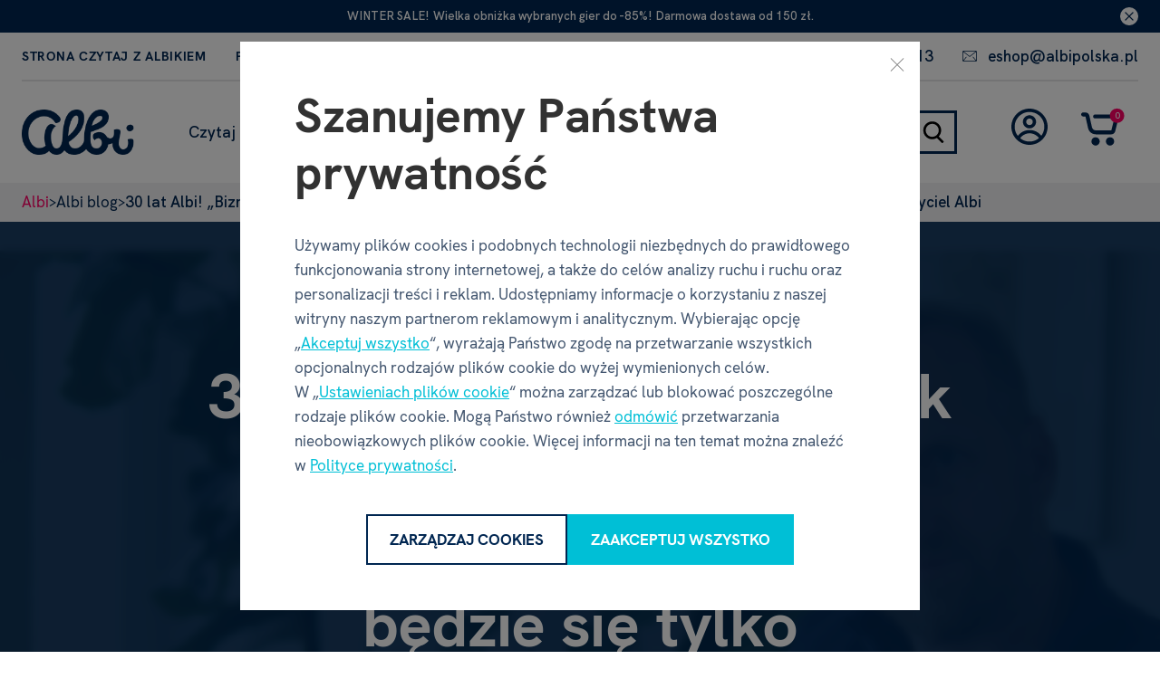

--- FILE ---
content_type: text/html; charset=UTF-8
request_url: https://albipolska.pl/albi-blog/30-lat-albi-biznes-jest-jak-gra-w-karty-nie-mozna-oczekiwac-ze-zawsze-bedzie-sie-tylko-wygrywac-mowi-zalozyciel-albi/
body_size: 23633
content:
<!DOCTYPE html> <html lang="pl" currencyCode="PLN" data-cookie-consent-enable
        > <head> <meta charset="utf-8" /> <link rel="preload" href="/common-project/fonts/HKGrotesk-SemiBold.woff2" as="font" crossorigin="anonymous" /> <link rel="preload" href="/common-project/fonts/HKGrotesk-LightItalic.woff2" as="font" crossorigin="anonymous" /> <link rel="preload" href="/common-project/fonts/HKGrotesk-Light.woff2" as="font" crossorigin="anonymous" /> <link rel="preload" href="/common-project/fonts/HKGrotesk-Regular.woff2" as="font" crossorigin="anonymous" /> <link rel="preload" href="/common-project/fonts/HKGrotesk-Bold.woff2" as="font" crossorigin="anonymous" /> <link rel="preload" href="/common-project/fonts/HKGrotesk-ExtraBold.woff2" as="font" crossorigin="anonymous" /> <title>30 lat Albi! „Biznes jest jak gra w karty. Nie można oczekiwać, że zawsze będzie się tylko wygrywać”, mówi założyciel Albi | Albipolska.pl</title> <meta name="viewport" content="width=device-width, initial-scale=1" /> <link rel="stylesheet" href="/common/built/main-14a86353e7.min.css"/> <meta name="description" lang="cs" content="Jest tak bezpośredni i pełen entuzjazmu do swojej pracy, że już w czasie rozmowy odnosimy wraże" /> <link rel="canonical" href="https://albipolska.pl/albi-blog/30-lat-albi-biznes-jest-jak-gra-w-karty-nie-mozna-oczekiwac-ze-zawsze-bedzie-sie-tylko-wygrywac-mowi-zalozyciel-albi/" /> <meta name="msapplication-TileColor" content="#ffffff" /> <meta name="msapplication-TileImage" content="/common-project/images/layout/favicon/mstile-144x144.png" /> <meta name="msapplication-config" content="/common-project/images/layout/favicon/browserconfig.xml" /> <meta name="theme-color" content="#ffffff" /> <link rel="apple-touch-icon" sizes="57x57" href="/common-project/images/layout/favicon/apple-touch-icon-57x57.png" /> <link rel="apple-touch-icon" sizes="60x60" href="/common-project/images/layout/favicon/apple-touch-icon-60x60.png" /> <link rel="apple-touch-icon" sizes="72x72" href="/common-project/images/layout/favicon/apple-touch-icon-72x72.png" /> <link rel="apple-touch-icon" sizes="76x76" href="/common-project/images/layout/favicon/apple-touch-icon-76x76.png" /> <link rel="apple-touch-icon" sizes="114x114" href="/common-project/images/layout/favicon/apple-touch-icon-114x114.png" /> <link rel="apple-touch-icon" sizes="120x120" href="/common-project/images/layout/favicon/apple-touch-icon-120x120.png" /> <link rel="apple-touch-icon" sizes="144x144" href="/common-project/images/layout/favicon/apple-touch-icon-144x144.png" /> <link rel="apple-touch-icon" sizes="152x152" href="/common-project/images/layout/favicon/apple-touch-icon-152x152.png" /> <link rel="apple-touch-icon" sizes="180x180" href="/common-project/images/layout/favicon/apple-touch-icon-180x180.png" /> <link rel="icon" type="image/png" href="/common-project/images/layout/favicon/favicon-32x32.png" sizes="32x32" /> <link rel="icon" type="image/png" href="/common-project/images/layout/favicon/android-chrome-192x192.png" sizes="192x192" /> <link rel="icon" type="image/png" href="/common-project/images/layout/favicon/favicon-16x16.png" sizes="16x16" /> <link rel="mask-icon" href="/common-project/images/layout/favicon/safari-pinned-tab.svg" color="#ffffff" /> <link rel="shortcut icon" href="/common-project/images/layout/favicon/favicon.ico" /> <meta name="twitter:card" content="summary" /> <meta name="twitter:title" content="30 lat Albi! „Biznes jest jak gra w karty. Nie można oczekiwać, że zawsze będzie się tylko wygrywać”, mówi założyciel Albi | Albipolska.pl" /> <meta name="twitter:description" content="Jest tak bezpośredni i pełen entuzjazmu do swojej pracy, że już w czasie rozmowy odnosimy wraże" /> <meta property="og:type" content="article" /> <meta property="og:url" content="https://albipolska.pl:443/albi-blog/30-lat-albi-biznes-jest-jak-gra-w-karty-nie-mozna-oczekiwac-ze-zawsze-bedzie-sie-tylko-wygrywac-mowi-zalozyciel-albi/" /> <meta property="og:title" content="30 lat Albi! „Biznes jest jak gra w karty. Nie można oczekiwać, że zawsze będzie się tylko wygrywać”, mówi założyciel Albi" /> <meta property="og:published_time" content="2021-10-12" /> <meta property="og:site_name" content="Albi" /> <meta property="og:locale" content="pl_PL" /> <meta property="fb:app_id" content="834079392261520" /> <meta property="og:description" content="Jest tak bezpośredni i pełen entuzjazmu do swojej pracy, że już w czasie rozmowy odnosimy wrażenie, że musimy natychmiast wziąć się za jakiś biznes. Albo co najmniej przejść z nim na Ty i zacząć z nim regularnie chodzić na piwo. Antonín Kokeš ma talent do biznesu, chociaż jak sam mówi, to tylko..." /> <meta property="og:image" content="//albipolska.pl//data/cache/thumb_520-520-12/articles/21/8d21dae4954f0f5b97de841c706bb59c/t-uvod.webp?s=e6026d0e6c992f27eeab6701cc7b187b" /> <script>
            var PROJECT_CONFIG = {
                facebook: {"appId":"834079392261520","graphApiVersion":"v20.0"},
                google: {"appId":"1063429880045-0kvgm99hk7on16f1r3v1u7qim61pkgqp.apps.googleusercontent.com"}            };
            var REV_MANIFEST = {"docs.min.css":"docs-fe908009d4.min.css","icons.svg":"icons-0c50a71d73.svg","main.min.css":"main-14a86353e7.min.css","main.min.js":"main-94beed18f0.min.js"};
        </script> <script>
    window.dataLayer = window.dataLayer || [];
    function gtag() {
        dataLayer.push(arguments);
    }

    function isConsentGranted(key) {
        let val;
        try {
            val = localStorage.getItem(key);
        } catch (e) {
            val = null;
        }
        if (val === null) {
            var m = document.cookie.match('(^|;)\\s*' + key + '\\s*=\\s*([^;]+)');
            val = m ? m[2] : null;
        }
        // Pokud není hodnota nastavena, vrátí "denied"
        if (val !== 'granted') {
            return 'denied';
        }
        return 'granted';
    }

    gtag('consent', 'default', {
        'ad_storage': isConsentGranted('consent_ad_storage'),
        'analytics_storage': isConsentGranted('consent_analytics_storage'),
        'ad_user_data': isConsentGranted('consent_ad_storage'),
        'ad_personalization': isConsentGranted('consent_personalization_storage')
    });
</script> <script type="application/json"
                        data-analytics-event-onload
    >
        {"event":"session","session":{"ip":"18.223.182.75","ip_md5":"70323f1d211aab800fc1f3a270a0296c","device_type":"desktop","cookies_consent":{"consent_is_set":false}}}

    </script> <script type="application/json"
                        data-analytics-event-onload
    >
        {"event":"user","user":{"login_status":"not_logged_in"}}

    </script> <script type="application/json"
                        data-analytics-event-onload
    >
        {"event":"page","page":{"http_status":200,"web_name":"Albi","web_code":"albi","environment":"production","lang":"pl","page_type":"article","currency":"PLN","exchange_rates":{"PLN":1},"pagination":{"pages":0,"current":1,"items_per_page":15,"items_count":0},"order":"bestsellers","filters":{"order":"bestsellers"}}}

    </script> <script type="application/json"
                        data-analytics-event-onload
    >
        {"event":"cart_view","cart":{"products_cnt_total":0,"products_cnt_unique":0,"products_price":0,"products_price_with_vat":0,"empty":true,"products":{"product_list_id":"cart","product_list_name":"Cart - Products","change_id":"cart.697189ff0e8a24.75999320"}}}

    </script> <script type="application/json"
                        data-analytics-event-onload
    >
        {"event":"article_view","articles":[{"id":"21","name":"30 lat Albi! „Biznes jest jak gra w karty. Nie można oczekiwać, że zawsze będzie się tylko wygrywać”, mówi założyciel Albi","categories":[{"id":"3","name":"Firma Albi"}],"labels":[{"id":"4","name":"4"}],"author":{"id":54},"published_at":"-0001-11-30","changed_at":"2024-06-03T15:37:29+02:00"}]}

    </script> <script src="https://datalayer.praguebest.cz/dist/bundle.1.3.js"></script> <script type="text/javascript">
            const crawler = new pb.PbWebCrawler();
            document.addEventListener("filterSuccess", (event) => {
                if (event.detail && event.detail.analyticsData) {
                    Object.values(event.detail.analyticsData).forEach(function(analyticsItemData) {
                        const callPbWebCrawlerEvent = new CustomEvent(
                            "callPbWebCrawler",
                            {detail: {json: analyticsItemData}},
                        );
                        document.dispatchEvent(callPbWebCrawlerEvent);
                    })
                }
            })
        </script> <script>
    window.dataLayer = window.dataLayer || [];
</script> <script>
                window.dataLayer.push({"google_tag_params":{"ecomm_pagetype":"other","dynx_pagetype":"other"}});
                window.dataLayer.push({"user":{"g":"-","ts":"visitor","tc":0,"tv":0},"session":{"ipAddress":"18.223.182.75","serverTime":1769048575000,"deviceType":"desktop"},"page":{"currencyCode":"PLN","locale":"pl-PL","webLocale":"pl-PL","title":"30 lat Albi! „Biznes jest jak gra w karty. Nie można oczekiwać, że zawsze będzie się tylko wygrywać”, mówi założyciel Albi","pageUrl":"\/albi-blog\/30-lat-albi-biznes-jest-jak-gra-w-karty-nie-mozna-oczekiwac-ze-zawsze-bedzie-sie-tylko-wygrywac-mowi-zalozyciel-albi\/?","fullPath":"\/albi-blog\/30-lat-albi-biznes-jest-jak-gra-w-karty-nie-mozna-oczekiwac-ze-zawsze-bedzie-sie-tylko-wygrywac-mowi-zalozyciel-albi\/?","type":"other"}});
    </script> <script>
        var isCategoryPage = false;
        var isBrandPage = false;
        var isInvalidPageView = false;
        if (((isCategoryPage || isBrandPage) && window.location.hash && window.location.hash.length > 1)) {
            isInvalidPageView = true;
            dataLayer.push({
                'isInvalidPageView': isInvalidPageView,
            });
        }

    </script> <script>(function(w,d,s,l,i){w[l]=w[l]||[];w[l].push({'gtm.start':
            new Date().getTime(),event:'gtm.js'});var f=d.getElementsByTagName(s)[0],
        j=d.createElement(s),dl=l!='dataLayer'?'&l='+l:'';j.async=true;j.src=
        'https://www.googletagmanager.com/gtm.js?id='+i+dl;f.parentNode.insertBefore(j,f);
    })(window,document,'script','dataLayer','GTM-TWZ6HR4');</script> <meta name="google-site-verification" content="W-CwR7NRz10pl9gr_4NgXnh7afCFN7YCBxFqO9M6UMI" /> <script>
    let productId = null;
    let data = { };
        let facebookEventManagerPixelId = "1341918076731147";

        
    !function(f,b,e,v,n,t,s)
    {if(f.fbq)return;n=f.fbq=function(){n.callMethod?
        n.callMethod.apply(n,arguments):n.queue.push(arguments)};
        if(!f._fbq)f._fbq=n;n.push=n;n.loaded=!0;n.version='2.0';
        n.queue=[];t=b.createElement(e);t.async=!0;
        t.src=v;s=b.getElementsByTagName(e)[0];
        s.parentNode.insertBefore(t,s)}(window, document,'script',
        'https://connect.facebook.net/en_US/fbevents.js');
    

            fbq('consent', 'revoke')
    
    
    fbq('init', facebookEventManagerPixelId);
    sendFbApiRequest("PageView");
    
        

    function sendFbApiRequest(eventName, data = {}, quantity = 0, orderId = null, addedProductId = null){
        let currentLocation = window.location.href;

        
        let forbiddenParamsString = "lat;lng";
        
        if (forbiddenParamsString !== ''){
            let forbiddenParams = forbiddenParamsString.split(';');
            for (const param of forbiddenParams){
                if  (currentLocation.includes(param + "=")){
                    return;
                }
            }
        }

        let navigator_info = window.navigator;
        let screen_info = window.screen;
        let uid = navigator_info.mimeTypes.length;
        uid += navigator_info.userAgent.replace(/\D+/g, '');
        uid += navigator_info.plugins.length;
        uid += screen_info.height || '';
        uid += screen_info.width || '';
        uid += screen_info.pixelDepth || '';
        let eventId = uid + Date.now();

        let url = "/api/facebook/events/?eventId="+ eventId + "&eventName=" + eventName;

        if (quantity){
            url += "&quantity=" + quantity;
            url += "&productId=" + addedProductId;
        }
        if (productId && !addedProductId){
            url += "&productId=" + productId;
        }
        url += "&location=" + encodeURIComponent(currentLocation);
        if ( eventName !== "Purchase") {
            fetch(url, {
                method: 'GET',
                redirect: 'follow'
            }).catch(ex => console.log("Something went terribly wrong:" + ex));
        }else{
            eventId = orderId;
        }
        fbq('track', eventName, data, {eventID: eventId});
    }

    window.sendFbApiRequest = sendFbApiRequest;
    
</script> </head> <body class="
            rf-Page
                                                    is-target-blank
                                    is-target-blank-wysiwyg
                                                    is-target-blank-footer
                                        
        " id="body" > <div class="rf-Page-info js-header-sticky-offset-element"> <div class="
            rf-Teaser
            

rf-Teaser--backgroundBlueDark                            rf-Teaser--dismissible
                                " data-cookie-hide="teaser_hide" data-component="teaser" > <a href="https://albipolska.pl/winter-sale/" class="rf-Teaser-link" > <div class="
                rf-Container
                                    rf-Container--small
                            " > <div class="
                    rf-Teaser-content
                                        

rf-Teaser-content--colorLight                    

rf-Teaser-content--decorationBlue                " > <div class="rf-Teaser-contentText">
                    WINTER SALE!&nbsp;Wielka obniżka wybranych gier do -85%! Darmowa dostawa od 150 zł.<strong></strong> </div> </div> </div> </a> <div class="rf-Teaser-close js-teaser-close" title="zamknij"> <svg role="img" class="
        rf-Icon
        
rf-Icon--small            " > <use xlink:href="/common/built/icons-0c50a71d73.svg#cross-icon" /> </svg> </div> </div> <div class="rf-Container"> <noscript> <style type="text/css">
            .rf-InfoBar-links.is-not-initialized {
                opacity: 1;
                visibility: visible;
            }
        </style> </noscript> <div class="rf-InfoBar"> <ul class="rf-InfoBar-links is-not-initialized u-textUppercase" data-component="navigationCollapse" data-target=".js-header-contact" data-nested=".js-navigation-nested" data-nested-trigger=".js-navigation-collapse" data-until-xs="true" > <li class="
        rf-InfoBar-linkItem
        u-positionRelative js-menu-item    " > <a class="rf-InfoBar-link u-inlineBlock rf-u-mr--6" href="https://www.czytajzalbikiem.pl/" data-request-uri="/albi-blog/30-lat-albi-biznes-jest-jak-gra-w-karty-nie-mozna-oczekiwac-ze-zawsze-bedzie-sie-tylko-wygrywac-mowi-zalozyciel-albi/">
        Strona Czytaj z Albikiem
    </a> </li> <li class="
        rf-InfoBar-linkItem
        u-positionRelative js-menu-item    " > <a class="rf-InfoBar-link u-inlineBlock rf-u-mr--6" href="https://albipolska.pl/archiwum/" data-request-uri="/albi-blog/30-lat-albi-biznes-jest-jak-gra-w-karty-nie-mozna-oczekiwac-ze-zawsze-bedzie-sie-tylko-wygrywac-mowi-zalozyciel-albi/">
        Pliki do pobrania
    </a> </li> <li class="
        rf-InfoBar-linkItem
        u-positionRelative js-menu-item    " > <a class="rf-InfoBar-link u-inlineBlock rf-u-mr--6" href="https://albipolska.pl/czesci-zamienne/" data-request-uri="/albi-blog/30-lat-albi-biznes-jest-jak-gra-w-karty-nie-mozna-oczekiwac-ze-zawsze-bedzie-sie-tylko-wygrywac-mowi-zalozyciel-albi/">
        Części zamienne
    </a> </li> <li class="
        rf-InfoBar-linkItem
        u-positionRelative js-menu-item    " > <a class="rf-InfoBar-link u-inlineBlock rf-u-mr--6" href="https://albipolska.pl/kontakt/" data-request-uri="/albi-blog/30-lat-albi-biznes-jest-jak-gra-w-karty-nie-mozna-oczekiwac-ze-zawsze-bedzie-sie-tylko-wygrywac-mowi-zalozyciel-albi/">
        Kontakt Albi
    </a> </li> <li class="
        rf-InfoBar-linkItem
        u-positionRelative js-menu-item    " > <a class="rf-InfoBar-link u-inlineBlock rf-u-mr--6" href="https://albipolska.pl/kody-rabatowe" data-request-uri="/albi-blog/30-lat-albi-biznes-jest-jak-gra-w-karty-nie-mozna-oczekiwac-ze-zawsze-bedzie-sie-tylko-wygrywac-mowi-zalozyciel-albi/">
        Kody rabatowe
    </a> </li> <li class="
                    rf-Navigation-toggleCollapse
                    is-hidden
                    js-navigation-collapse
                    rf-u-pl--0
                " > <span class="rf-Navigation-dotsContainer"> <i class="rf-Navigation-dot"></i> <i class="rf-Navigation-dot"></i> <i class="rf-Navigation-dot"></i> </span> <ul class="
                        rf-Navigation-nested
                        rf-Navigation-nested--infoBar
                        is-hidden
                        js-navigation-nested
                    " > </ul> </li> </ul> <ul class="rf-InfoBar-links rf-InfoBar-contactLinks js-header-contact"> <li class="
        rf-InfoBar-linkItem
            " > <span class="
                rf-InfoBar-linkIcon
                rf-u-mr--2
            " > <svg role="img" class="
        rf-Icon
        
rf-Icon--small        rf-Icon--inText    " > <use xlink:href="/common/built/icons-0c50a71d73.svg#phone-icon" /> </svg> </span> <a class="rf-InfoBar-link u-inlineBlock rf-u-mr--6" href="tel:+48 663 888 313" data-request-uri="/albi-blog/30-lat-albi-biznes-jest-jak-gra-w-karty-nie-mozna-oczekiwac-ze-zawsze-bedzie-sie-tylko-wygrywac-mowi-zalozyciel-albi/">
        +48 663 888 313
    </a> </li> <li class="
        rf-InfoBar-linkItem
            " > <span class="
                rf-InfoBar-linkIcon
                rf-u-mr--2
            " > <svg role="img" class="
        rf-Icon
        
rf-Icon--small        rf-Icon--inText    " > <use xlink:href="/common/built/icons-0c50a71d73.svg#mail-icon" /> </svg> </span> <a class="rf-InfoBar-link " href="mailto:eshop@albipolska.pl" data-request-uri="/albi-blog/30-lat-albi-biznes-jest-jak-gra-w-karty-nie-mozna-oczekiwac-ze-zawsze-bedzie-sie-tylko-wygrywac-mowi-zalozyciel-albi/">
        eshop@albipolska.pl
    </a> </li> </ul> </div> </div> </div> <header class="
                rf-Page-header
                                    rf-Page-header--sticky
                                                    is-simple
                                js-page-header
                
            " > <div class="
        rf-HeaderSticky
                    rf-HeaderSticky--simple
                        rf-Container
        js-header
    " data-component="header" data-sticky-offset="
        0
    " > <div class="rf-Header-hamburger"> <button class="rf-header-Hamburger js-showMenu" aria-label="Menu" > <svg role="img" class="
        rf-Icon
        
            " > <use xlink:href="/common/built/icons-0c50a71d73.svg#menu-icon" /> </svg> <svg role="img" class="
        rf-Icon
        
            " > <use xlink:href="/common/built/icons-0c50a71d73.svg#cross-icon" /> </svg> <span class="rf-header-Hamburger-label rf-u-typographyCenter">
        menu
    </span> </button> </div> <div class="rf-Header-logo"> <a href="/" class="
        rf-Logo
                    " title="Albipolska.pl" > <img src="/common-project/images/logo-albi.png" width="144" height="58" class="rf-Logo-image" alt="Albipolska.pl" /> </a> </div> <div class="rf-Header-navigation js-header-sticky-start"> <nav class="rf-Navigation" data-component="navigation" data-position="fixed" > <div class="
            Container
            Container--small
            header-Navigation-search
            rf-u-pt--4
            rf-u-pb--4
        " > <form action="/wyszukiwane/" method="get" data-component="autocomplete" data-autocomplete-url="/fulltext/autocomplete/" data-result-snp="headerSearchResult" class="header-Search-form js-up-search-autocomplete-form" > <meta content="https://albipolska.pl//wyszukiwane/?search={query}"/> <input type="hidden" name="snp[]" value="headerSearchResult"> <fieldset> <div class="
        rf-Control
        
                            rf-Control--validationIconOutside
                            rf-Control--disableValidationIcons
                            rf-Control--disableValidationErrorMessage
            js-control-email-validation
                            is-required
                                     js-search-box__input
                js-control
    " > <span class="
            rf-Control-container
                    " > <input type="text" class="
            rf-Control-input
            js-control-input
            required js-search-input js-up-search-autocomplete-input                    " name="search" id="f_search" placeholder="Szukaj" required                                                autocomplete="off" > </span> <label for="f_search" class="
            rf-Control-subLabel
            js-sub-label
        " > <span class="
                rf-Control-validationMessage
                js-validation-message
            "> </span> </label> </div> <div class="
                                            header-Search-buttons
                                    " > <button type="submit" class="
        rf-Button
        
        
rf-Button--primary        
                    " > <svg role="img" class="
        rf-Icon
        
            " > <use xlink:href="/common/built/icons-0c50a71d73.svg#search-icon" /> </svg> </button> <span class="rf-u-displayNone rf-u-xs-displayInline"> <button type="submit" class="
        rf-Button
        
        
rf-Button--outlineDark        
                js-search-close    " > <svg role="img" class="
        rf-Icon
        
            " > <use xlink:href="/common/built/icons-0c50a71d73.svg#cross-icon" /> </svg> </button> </span> </div> </fieldset> </form> </div> <noscript> <style type="text/css">
            .rf-Navigation-list.is-not-initialized {
                opacity: 1;
                visibility: visible;
            }
        </style> </noscript> <ul class="rf-Navigation-list is-not-initialized" data-component="navigationCollapse" data-target="
            .js-user-zone
                            , .js-header-product-info
                    " data-nested=".js-navigation-nested" data-nested-trigger=".js-navigation-collapse" data-on-scroll="" > <li class="
        rf-Navigation-item
        rf-Navigation-item--category
                    rf-Navigation-item--collapse
            rf-Navigation-item--hasSubmenu
                        js-menu-item
    " > <a href="/czytaj-z-albikiem/" title="Pokaż kategorię Czytaj z Albikiem" class="
            rf-Navigation-link
                                        rf-h-headerPopupArrow
                js-showSubmenu
                js-menu-link
                    " >
        
Czytaj z Albikiem

    
    </a> <div class="
        header-Popup
        header-Popup--menu
        js-header-sticky-hover-stop
    " > <div class="
            rf-SubNavigation
                    " > <div class="
                rf-SubNavigation-links
                                            " > <div class="
                        rf-SubNavigation-item
                        js-menu-item
                                            " > <a href="/zestawy-z-piorem/" class="
        rf-SubNavigation-title
                            " >
        
    Zestawy z piórem

    </a> <div class="rf-SubNavigation-linksContainer"> <ul class="rf-SubNavigation-list"> <li class="rf-SubNavigation-listItem rf-SubNavigation-listItem--mobileShowAll"> <a href="/zestawy-z-piorem/" class="rf-SubNavigation-link" >
                                        Pokaż wszystko
                                    </a> </li> </ul> </div> </div> <div class="
                        rf-SubNavigation-item
                        js-menu-item
                                            " > <a href="/ksiazki/" class="
        rf-SubNavigation-title
                    rf-SubNavigation-title--collapse js-menu-link
                            " >
        
    Książki

            
    </a> <div class="rf-SubNavigation-linksContainer"> <ul class="rf-SubNavigation-list"> <li class="rf-SubNavigation-listItem rf-SubNavigation-listItem--mobileShowAll"> <a href="/ksiazki/" class="rf-SubNavigation-link" >
                                        Pokaż wszystko
                                    </a> </li> <li class="
                                            rf-SubNavigation-listItem
                                                                                    " > <a href="/2-1227/" class="
                                                rf-SubNavigation-link
                                                                                            " >
                                                                                        
                                            2+
                                        </a> </li> <li class="
                                            rf-SubNavigation-listItem
                                                                                    " > <a href="/3-1228/" class="
                                                rf-SubNavigation-link
                                                                                            " >
                                                                                        
                                            3+
                                        </a> </li> <li class="
                                            rf-SubNavigation-listItem
                                                                                    " > <a href="/4-1229/" class="
                                                rf-SubNavigation-link
                                                                                            " >
                                                                                        
                                            4+
                                        </a> </li> <li class="
                                            rf-SubNavigation-listItem
                                                                                    " > <a href="/5-1230/" class="
                                                rf-SubNavigation-link
                                                                                            " >
                                                                                        
                                            5+
                                        </a> </li> <li class="
                                            rf-SubNavigation-listItem
                                                                                    " > <a href="/6-1231/" class="
                                                rf-SubNavigation-link
                                                                                            " >
                                                                                        
                                            6+
                                        </a> </li> </ul> </div> </div> <div class="
                        rf-SubNavigation-item
                        js-menu-item
                                            " > <a href="/miniksiazki/" class="
        rf-SubNavigation-title
                            " >
        
    Miniksiążki

    </a> <div class="rf-SubNavigation-linksContainer"> <ul class="rf-SubNavigation-list"> <li class="rf-SubNavigation-listItem rf-SubNavigation-listItem--mobileShowAll"> <a href="/miniksiazki/" class="rf-SubNavigation-link" >
                                        Pokaż wszystko
                                    </a> </li> </ul> </div> </div> <div class="
                        rf-SubNavigation-item
                        js-menu-item
                                            " > <a href="/nauka-jezykow/" class="
        rf-SubNavigation-title
                    rf-SubNavigation-title--collapse js-menu-link
                            " >
        
    Nauka języków

            
    </a> <div class="rf-SubNavigation-linksContainer"> <ul class="rf-SubNavigation-list"> <li class="rf-SubNavigation-listItem rf-SubNavigation-listItem--mobileShowAll"> <a href="/nauka-jezykow/" class="rf-SubNavigation-link" >
                                        Pokaż wszystko
                                    </a> </li> <li class="
                                            rf-SubNavigation-listItem
                                                                                    " > <a href="/tolki/" class="
                                                rf-SubNavigation-link
                                                                                            " >
                                                                                        
                                            Tolki. Seria po angielsku
                                        </a> </li> </ul> </div> </div> <div class="
                        rf-SubNavigation-item
                        js-menu-item
                                            " > <a href="/gry-i-puzzle/" class="
        rf-SubNavigation-title
                            " >
        
    Gry i puzzle

    </a> <div class="rf-SubNavigation-linksContainer"> <ul class="rf-SubNavigation-list"> <li class="rf-SubNavigation-listItem rf-SubNavigation-listItem--mobileShowAll"> <a href="/gry-i-puzzle/" class="rf-SubNavigation-link" >
                                        Pokaż wszystko
                                    </a> </li> </ul> </div> </div> <div class="
                        rf-SubNavigation-item
                        js-menu-item
                                            " > <a href="/pomoce-edukacyjne/" class="
        rf-SubNavigation-title
                            " >
                    
    Pomoce edukacyjne

    </a> <div class="rf-SubNavigation-linksContainer"> <ul class="rf-SubNavigation-list"> <li class="rf-SubNavigation-listItem rf-SubNavigation-listItem--mobileShowAll"> <a href="/pomoce-edukacyjne/" class="rf-SubNavigation-link" >
                                        Pokaż wszystko
                                    </a> </li> </ul> </div> </div> <div class="
                        rf-SubNavigation-item
                        js-menu-item
                                            " > <a href="/zeszyty-z-naklejkami/" class="
        rf-SubNavigation-title
                            " >
                    
    Zeszyty z naklejkami

    </a> <div class="rf-SubNavigation-linksContainer"> <ul class="rf-SubNavigation-list"> <li class="rf-SubNavigation-listItem rf-SubNavigation-listItem--mobileShowAll"> <a href="/zeszyty-z-naklejkami/" class="rf-SubNavigation-link" >
                                        Pokaż wszystko
                                    </a> </li> </ul> </div> </div> <div class="
                        rf-SubNavigation-item
                        js-menu-item
                                            " > <a href="/akcesoria/" class="
        rf-SubNavigation-title
                            " >
        
    Akcesoria

    </a> <div class="rf-SubNavigation-linksContainer"> <ul class="rf-SubNavigation-list"> <li class="rf-SubNavigation-listItem rf-SubNavigation-listItem--mobileShowAll"> <a href="/akcesoria/" class="rf-SubNavigation-link" >
                                        Pokaż wszystko
                                    </a> </li> </ul> </div> </div> <div class="
                        rf-SubNavigation-item
                        js-menu-item
                                            " > <a href="/zapowiedzi/" class="
        rf-SubNavigation-title
                            " >
        
    Zapowiedzi

    </a> <div class="rf-SubNavigation-linksContainer"> <ul class="rf-SubNavigation-list"> <li class="rf-SubNavigation-listItem rf-SubNavigation-listItem--mobileShowAll"> <a href="/zapowiedzi/" class="rf-SubNavigation-link" >
                                        Pokaż wszystko
                                    </a> </li> </ul> </div> </div> <div class="
                    rf-SubNavigation-item
                    rf-SubNavigation-item--mobileShowAll
                    js-menu-item
                " > <a href="/czytaj-z-albikiem/" class="rf-SubNavigation-title">
                    Pokaż wszystko
                </a> </div> </div> </div> </li> <li class="
        rf-Navigation-item
        rf-Navigation-item--category
                        js-menu-item
    " > <a href="/okidoki/" title="Pokaż kategorię OKIDOKI" class="
            rf-Navigation-link
                                " >
        
OKIDOKI

    </a> <div class="
        header-Popup
        header-Popup--menu
        js-header-sticky-hover-stop
    " > <div class="
            rf-SubNavigation
                    " > <div class="
                rf-SubNavigation-links
                                            " > <div class="
                        rf-SubNavigation-item
                        js-menu-item
                                            " > <a href="/gry-edukacyjne/" class="
        rf-SubNavigation-title
                            " >
                    
    Gry edukacyjne

    </a> <div class="rf-SubNavigation-linksContainer"> <ul class="rf-SubNavigation-list"> <li class="rf-SubNavigation-listItem rf-SubNavigation-listItem--mobileShowAll"> <a href="/gry-edukacyjne/" class="rf-SubNavigation-link" >
                                        Pokaż wszystko
                                    </a> </li> </ul> </div> </div> <div class="
                        rf-SubNavigation-item
                        js-menu-item
                                            " > <a href="/zeszyty-aktywizujace/" class="
        rf-SubNavigation-title
                            " >
                    
    Zeszyty aktywizujące

    </a> <div class="rf-SubNavigation-linksContainer"> <ul class="rf-SubNavigation-list"> <li class="rf-SubNavigation-listItem rf-SubNavigation-listItem--mobileShowAll"> <a href="/zeszyty-aktywizujace/" class="rf-SubNavigation-link" >
                                        Pokaż wszystko
                                    </a> </li> </ul> </div> </div> <div class="
                        rf-SubNavigation-item
                        js-menu-item
                                            " > <a href="/zestawy-kreatywne/" class="
        rf-SubNavigation-title
                            " >
                    
    Zestawy kreatywne

    </a> <div class="rf-SubNavigation-linksContainer"> <ul class="rf-SubNavigation-list"> <li class="rf-SubNavigation-listItem rf-SubNavigation-listItem--mobileShowAll"> <a href="/zestawy-kreatywne/" class="rf-SubNavigation-link" >
                                        Pokaż wszystko
                                    </a> </li> </ul> </div> </div> <div class="
                        rf-SubNavigation-item
                        js-menu-item
                                            " > <a href="/zagadki-obrazkowe/" class="
        rf-SubNavigation-title
                            " >
                    
    Zagadki obrazkowe

    </a> <div class="rf-SubNavigation-linksContainer"> <ul class="rf-SubNavigation-list"> <li class="rf-SubNavigation-listItem rf-SubNavigation-listItem--mobileShowAll"> <a href="/zagadki-obrazkowe/" class="rf-SubNavigation-link" >
                                        Pokaż wszystko
                                    </a> </li> </ul> </div> </div> <div class="
                    rf-SubNavigation-item
                    rf-SubNavigation-item--mobileShowAll
                    js-menu-item
                " > <a href="/okidoki/" class="rf-SubNavigation-title">
                    Pokaż wszystko
                </a> </div> </div> </div> </li> <li class="
        rf-Navigation-item
        rf-Navigation-item--category
                    rf-Navigation-item--collapse
            rf-Navigation-item--hasSubmenu
                        js-menu-item
    " > <a href="/gry/" title="Pokaż kategorię Gry" class="
            rf-Navigation-link
                                        rf-h-headerPopupArrow
                js-showSubmenu
                js-menu-link
                    " >
        
Gry

    
    </a> <div class="
        header-Popup
        header-Popup--menu
        js-header-sticky-hover-stop
    " > <div class="
            rf-SubNavigation
                    " > <div class="
                rf-SubNavigation-links
                                            " > <div class="
                        rf-SubNavigation-item
                        js-menu-item
                                            " > <a href="/nowosci/" class="
        rf-SubNavigation-title
                            " >
                    
    Nowości

    </a> <div class="rf-SubNavigation-linksContainer"> <ul class="rf-SubNavigation-list"> <li class="rf-SubNavigation-listItem rf-SubNavigation-listItem--mobileShowAll"> <a href="/nowosci/" class="rf-SubNavigation-link" >
                                        Pokaż wszystko
                                    </a> </li> </ul> </div> </div> <div class="
                        rf-SubNavigation-item
                        js-menu-item
                                            " > <a href="/gry-towarzyskie-albi/" class="
        rf-SubNavigation-title
                            " >
        
    Gry towarzyskie

    </a> <div class="rf-SubNavigation-linksContainer"> <ul class="rf-SubNavigation-list"> <li class="rf-SubNavigation-listItem rf-SubNavigation-listItem--mobileShowAll"> <a href="/gry-towarzyskie-albi/" class="rf-SubNavigation-link" >
                                        Pokaż wszystko
                                    </a> </li> </ul> </div> </div> <div class="
                        rf-SubNavigation-item
                        js-menu-item
                                            " > <a href="/gry-familijne/" class="
        rf-SubNavigation-title
                    rf-SubNavigation-title--collapse js-menu-link
                            " >
        
    Gry familijne

            
    </a> <div class="rf-SubNavigation-linksContainer"> <ul class="rf-SubNavigation-list"> <li class="rf-SubNavigation-listItem rf-SubNavigation-listItem--mobileShowAll"> <a href="/gry-familijne/" class="rf-SubNavigation-link" >
                                        Pokaż wszystko
                                    </a> </li> <li class="
                                            rf-SubNavigation-listItem
                                                                                    " > <a href="/seria-karak/" class="
                                                rf-SubNavigation-link
                                                                                            " >
                                                                                        
                                            Karak
                                        </a> </li> </ul> </div> </div> <div class="
                        rf-SubNavigation-item
                        js-menu-item
                                            " > <a href="/gry-strategiczne/" class="
        rf-SubNavigation-title
                            " >
        
    Gry strategiczne

    </a> <div class="rf-SubNavigation-linksContainer"> <ul class="rf-SubNavigation-list"> <li class="rf-SubNavigation-listItem rf-SubNavigation-listItem--mobileShowAll"> <a href="/gry-strategiczne/" class="rf-SubNavigation-link" >
                                        Pokaż wszystko
                                    </a> </li> </ul> </div> </div> <div class="
                        rf-SubNavigation-item
                        js-menu-item
                                            " > <a href="/gry-zrecznosciowe/" class="
        rf-SubNavigation-title
                            " >
        
    Gry zręcznościowe

    </a> <div class="rf-SubNavigation-linksContainer"> <ul class="rf-SubNavigation-list"> <li class="rf-SubNavigation-listItem rf-SubNavigation-listItem--mobileShowAll"> <a href="/gry-zrecznosciowe/" class="rf-SubNavigation-link" >
                                        Pokaż wszystko
                                    </a> </li> </ul> </div> </div> <div class="
                        rf-SubNavigation-item
                        js-menu-item
                                            " > <a href="/gry-logiczne/" class="
        rf-SubNavigation-title
                            " >
        
    Gry logiczne

    </a> <div class="rf-SubNavigation-linksContainer"> <ul class="rf-SubNavigation-list"> <li class="rf-SubNavigation-listItem rf-SubNavigation-listItem--mobileShowAll"> <a href="/gry-logiczne/" class="rf-SubNavigation-link" >
                                        Pokaż wszystko
                                    </a> </li> </ul> </div> </div> <div class="
                        rf-SubNavigation-item
                        js-menu-item
                                            " > <a href="/lamiglowki-i-puzzle/" class="
        rf-SubNavigation-title
                            " >
        
    Łamigłówki i puzzle

    </a> <div class="rf-SubNavigation-linksContainer"> <ul class="rf-SubNavigation-list"> <li class="rf-SubNavigation-listItem rf-SubNavigation-listItem--mobileShowAll"> <a href="/lamiglowki-i-puzzle/" class="rf-SubNavigation-link" >
                                        Pokaż wszystko
                                    </a> </li> </ul> </div> </div> <div class="
                        rf-SubNavigation-item
                        js-menu-item
                                            " > <a href="/drewniane-modele-3d/" class="
        rf-SubNavigation-title
                    rf-SubNavigation-title--collapse js-menu-link
                            " >
        
    Drewniane modele 3D

            
    </a> <div class="rf-SubNavigation-linksContainer"> <ul class="rf-SubNavigation-list"> <li class="rf-SubNavigation-listItem rf-SubNavigation-listItem--mobileShowAll"> <a href="/drewniane-modele-3d/" class="rf-SubNavigation-link" >
                                        Pokaż wszystko
                                    </a> </li> <li class="
                                            rf-SubNavigation-listItem
                                                                                    " > <a href="/miniaturowe-domki/" class="
                                                rf-SubNavigation-link
                                                                                            " >
                                                                                        
                                            Miniaturowe domki
                                        </a> </li> <li class="
                                            rf-SubNavigation-listItem
                                                                                    " > <a href="/kwiaty-1240/" class="
                                                rf-SubNavigation-link
                                                                                            " >
                                                                                                                                                                                    
                                            Kwiaty
                                        </a> </li> <li class="
                                            rf-SubNavigation-listItem
                                                                                    " > <a href="/kreatywne-konstrukcje/" class="
                                                rf-SubNavigation-link
                                                                                            " >
                                                                                                                                                                                    
                                            Kreatywne konstrukcje
                                        </a> </li> </ul> </div> </div> <div class="
                        rf-SubNavigation-item
                        js-menu-item
                                            " > <a href="/gry-na-podroz/" class="
        rf-SubNavigation-title
                            " >
        
    Gry na podróż

    </a> <div class="rf-SubNavigation-linksContainer"> <ul class="rf-SubNavigation-list"> <li class="rf-SubNavigation-listItem rf-SubNavigation-listItem--mobileShowAll"> <a href="/gry-na-podroz/" class="rf-SubNavigation-link" >
                                        Pokaż wszystko
                                    </a> </li> </ul> </div> </div> <div class="
                        rf-SubNavigation-item
                        js-menu-item
                                            " > <a href="/akcesoria-i-karty-do-gier/" class="
        rf-SubNavigation-title
                            " >
        
    Akcesoria i karty do gier

    </a> <div class="rf-SubNavigation-linksContainer"> <ul class="rf-SubNavigation-list"> <li class="rf-SubNavigation-listItem rf-SubNavigation-listItem--mobileShowAll"> <a href="/akcesoria-i-karty-do-gier/" class="rf-SubNavigation-link" >
                                        Pokaż wszystko
                                    </a> </li> </ul> </div> </div> <div class="
                    rf-SubNavigation-item
                    rf-SubNavigation-item--mobileShowAll
                    js-menu-item
                " > <a href="/gry/" class="rf-SubNavigation-title">
                    Pokaż wszystko
                </a> </div> </div> </div> </li> <li class="
        rf-Navigation-item
        rf-Navigation-item--category
                        js-menu-item
    " > <a href="/winter-sale/" title="Pokaż kategorię Winter Sale" class="
            rf-Navigation-link
                                " >
        
Winter Sale

    </a> <div class="
        header-Popup
        header-Popup--menu
        js-header-sticky-hover-stop
    " > <div class="
            rf-SubNavigation
                    " > <div class="
                rf-SubNavigation-links
                                            " > <div class="
                    rf-SubNavigation-item
                    rf-SubNavigation-item--mobileShowAll
                    js-menu-item
                " > <a href="/winter-sale/" class="rf-SubNavigation-title">
                    Pokaż wszystko
                </a> </div> </div> </div> </li> <li class="
        rf-Navigation-item
        rf-Navigation-item--category
                        js-menu-item
    " > <a href="/gadzety/" title="Pokaż kategorię Gadżety" class="
            rf-Navigation-link
                                " >
        
Gadżety

    </a> <div class="
        header-Popup
        header-Popup--menu
        js-header-sticky-hover-stop
    " > <div class="
            rf-SubNavigation
                    " > <div class="
                rf-SubNavigation-links
                                            " > <div class="
                        rf-SubNavigation-item
                        js-menu-item
                                            " > <a href="/przytulanki-termofory/" class="
        rf-SubNavigation-title
                            " >
        
    Przytulanki termofory

    </a> <div class="rf-SubNavigation-linksContainer"> <ul class="rf-SubNavigation-list"> <li class="rf-SubNavigation-listItem rf-SubNavigation-listItem--mobileShowAll"> <a href="/przytulanki-termofory/" class="rf-SubNavigation-link" >
                                        Pokaż wszystko
                                    </a> </li> </ul> </div> </div> <div class="
                        rf-SubNavigation-item
                        js-menu-item
                                            " > <a href="/poduszki/" class="
        rf-SubNavigation-title
                            " >
                    
    Poduszki

    </a> <div class="rf-SubNavigation-linksContainer"> <ul class="rf-SubNavigation-list"> <li class="rf-SubNavigation-listItem rf-SubNavigation-listItem--mobileShowAll"> <a href="/poduszki/" class="rf-SubNavigation-link" >
                                        Pokaż wszystko
                                    </a> </li> </ul> </div> </div> <div class="
                        rf-SubNavigation-item
                        js-menu-item
                                            " > <a href="/kubki-i-butelki/" class="
        rf-SubNavigation-title
                            " >
        
    Kubki i butelki

    </a> <div class="rf-SubNavigation-linksContainer"> <ul class="rf-SubNavigation-list"> <li class="rf-SubNavigation-listItem rf-SubNavigation-listItem--mobileShowAll"> <a href="/kubki-i-butelki/" class="rf-SubNavigation-link" >
                                        Pokaż wszystko
                                    </a> </li> </ul> </div> </div> <div class="
                        rf-SubNavigation-item
                        js-menu-item
                                            " > <a href="/relaks-1253/" class="
        rf-SubNavigation-title
                            " >
                    
    Relaks

    </a> <div class="rf-SubNavigation-linksContainer"> <ul class="rf-SubNavigation-list"> <li class="rf-SubNavigation-listItem rf-SubNavigation-listItem--mobileShowAll"> <a href="/relaks-1253/" class="rf-SubNavigation-link" >
                                        Pokaż wszystko
                                    </a> </li> </ul> </div> </div> <div class="
                        rf-SubNavigation-item
                        js-menu-item
                                            " > <a href="/kalendarze/" class="
        rf-SubNavigation-title
                            " >
        
    Kalendarze

    </a> <div class="rf-SubNavigation-linksContainer"> <ul class="rf-SubNavigation-list"> <li class="rf-SubNavigation-listItem rf-SubNavigation-listItem--mobileShowAll"> <a href="/kalendarze/" class="rf-SubNavigation-link" >
                                        Pokaż wszystko
                                    </a> </li> </ul> </div> </div> <div class="
                        rf-SubNavigation-item
                        js-menu-item
                                            " > <a href="/notesy/" class="
        rf-SubNavigation-title
                            " >
        
    Notesy

    </a> <div class="rf-SubNavigation-linksContainer"> <ul class="rf-SubNavigation-list"> <li class="rf-SubNavigation-listItem rf-SubNavigation-listItem--mobileShowAll"> <a href="/notesy/" class="rf-SubNavigation-link" >
                                        Pokaż wszystko
                                    </a> </li> </ul> </div> </div> <div class="
                        rf-SubNavigation-item
                        js-menu-item
                                            " > <a href="/home-office/" class="
        rf-SubNavigation-title
                            " >
        
    Home &amp; office

    </a> <div class="rf-SubNavigation-linksContainer"> <ul class="rf-SubNavigation-list"> <li class="rf-SubNavigation-listItem rf-SubNavigation-listItem--mobileShowAll"> <a href="/home-office/" class="rf-SubNavigation-link" >
                                        Pokaż wszystko
                                    </a> </li> </ul> </div> </div> <div class="
                        rf-SubNavigation-item
                        js-menu-item
                                            " > <a href="/elektroniczne-gadzety/" class="
        rf-SubNavigation-title
                            " >
                    
    Elektroniczne gadżety

    </a> <div class="rf-SubNavigation-linksContainer"> <ul class="rf-SubNavigation-list"> <li class="rf-SubNavigation-listItem rf-SubNavigation-listItem--mobileShowAll"> <a href="/elektroniczne-gadzety/" class="rf-SubNavigation-link" >
                                        Pokaż wszystko
                                    </a> </li> </ul> </div> </div> <div class="
                        rf-SubNavigation-item
                        js-menu-item
                                            " > <a href="/fotoalbumy/" class="
        rf-SubNavigation-title
                            " >
        
    Fotoalbumy

    </a> <div class="rf-SubNavigation-linksContainer"> <ul class="rf-SubNavigation-list"> <li class="rf-SubNavigation-listItem rf-SubNavigation-listItem--mobileShowAll"> <a href="/fotoalbumy/" class="rf-SubNavigation-link" >
                                        Pokaż wszystko
                                    </a> </li> </ul> </div> </div> <div class="
                        rf-SubNavigation-item
                        js-menu-item
                                            " > <a href="/mementerra/" class="
        rf-SubNavigation-title
                            " >
        
    Albumy Mementerra

    </a> <div class="rf-SubNavigation-linksContainer"> <ul class="rf-SubNavigation-list"> <li class="rf-SubNavigation-listItem rf-SubNavigation-listItem--mobileShowAll"> <a href="/mementerra/" class="rf-SubNavigation-link" >
                                        Pokaż wszystko
                                    </a> </li> </ul> </div> </div> <div class="
                        rf-SubNavigation-item
                        js-menu-item
                                            " > <a href="/herbata-upominkowa/" class="
        rf-SubNavigation-title
                            " >
        
    Herbata upominkowa

    </a> <div class="rf-SubNavigation-linksContainer"> <ul class="rf-SubNavigation-list"> <li class="rf-SubNavigation-listItem rf-SubNavigation-listItem--mobileShowAll"> <a href="/herbata-upominkowa/" class="rf-SubNavigation-link" >
                                        Pokaż wszystko
                                    </a> </li> </ul> </div> </div> <div class="
                    rf-SubNavigation-item
                    rf-SubNavigation-item--mobileShowAll
                    js-menu-item
                " > <a href="/gadzety/" class="rf-SubNavigation-title">
                    Pokaż wszystko
                </a> </div> </div> </div> </li> <li class="
        rf-Navigation-item
        rf-Navigation-item--category
                        js-menu-item
    " > <a href="/pakiety-promocyjne/" title="Pokaż kategorię Pakiety promocyjne" class="
            rf-Navigation-link
                                " >
        
Pakiety promocyjne

    </a> <div class="
        header-Popup
        header-Popup--menu
        js-header-sticky-hover-stop
    " > <div class="
            rf-SubNavigation
                    " > <div class="
                rf-SubNavigation-links
                                            " > <div class="
                    rf-SubNavigation-item
                    rf-SubNavigation-item--mobileShowAll
                    js-menu-item
                " > <a href="/pakiety-promocyjne/" class="rf-SubNavigation-title">
                    Pokaż wszystko
                </a> </div> </div> </div> </li> <li class="
            rf-Navigation-item
            rf-Navigation-item--custom
            js-menu-item
        "> <a href="https://albipolska.pl/albi-blog/" class="rf-Navigation-link" title="Přejít na odkaz Albi blog" >
            Albi blog
        </a> </li> <li class="
                rf-Navigation-toggleCollapse
                is-hidden
                js-navigation-collapse
            " > <span class="rf-Navigation-dotsContainer"> <i class="rf-Navigation-dot"></i> <i class="rf-Navigation-dot"></i> <i class="rf-Navigation-dot"></i> </span> <ul class="
                    rf-Navigation-nested
                    is-hidden
                    js-navigation-nested
                " > </ul> </li> <li class="rf-Navigation-item rf-Navigation-item--hasSubmenu is-active js-menu-item"> <div class="header-Popup header-Popup--menu"> <div class="rf-SubNavigation"> <div class="rf-SubNavigation-links"> <div class="rf-SubNavigation-item"> <a href="https://www.czytajzalbikiem.pl/" class="rf-SubNavigation-title" >
                                        Strona Czytaj z Albikiem
                                    </a> </div> <div class="rf-SubNavigation-item"> <a href="https://albipolska.pl/archiwum/" class="rf-SubNavigation-title" >
                                        Pliki do pobrania
                                    </a> </div> <div class="rf-SubNavigation-item"> <a href="https://albipolska.pl/czesci-zamienne/" class="rf-SubNavigation-title" >
                                        Części zamienne
                                    </a> </div> <div class="rf-SubNavigation-item"> <a href="https://albipolska.pl/kontakt/" class="rf-SubNavigation-title" >
                                        Kontakt Albi
                                    </a> </div> <div class="rf-SubNavigation-item"> <a href="https://albipolska.pl/kody-rabatowe" class="rf-SubNavigation-title" >
                                        Kody rabatowe
                                    </a> </div> </div> </div> </div> </li> </ul> <span data-component="fireBanners"></span> <script type="text/javascript">

        var menuBannersLinks = document.querySelectorAll('.rf-Navigation-link');
        var menuBannersLinksArray = [...menuBannersLinks];

        menuBannersLinksArray.forEach(function(menuLink) {
            var timeout = null;
            var parent = menuLink.closest('.rf-Navigation-item--hasSubmenu');

            menuLink.addEventListener('mouseenter', event => {
                menuLink.classList.add('is-popupVisible');
            })

            menuLink.addEventListener('mouseleave', event => {
                menuLink.classList.remove('is-popupVisible');
            })

            var observer = new MutationObserver(function(mutations) {
                mutations.forEach(function(mutation) {
                    imageBanner = null;
                    productBanner = null;
                    cardBanner = null;
                    if (parent) {
                        imageBanner = parent.querySelector('.rf-NavigationBanner');
                        productBanner = parent.querySelector('.rf-SubNavigation-banner');
                        cardBanner = parent.querySelector('.rf-h-stretchedLink');
                    }

                    if (mutation.type === 'attributes' && mutation.attributeName === 'class') {
                        if (imageBanner && imageBanner.dataset) {
                            var href = JSON.stringify(imageBanner.href);
                            window['imgBanner' + href] = 0;

                            var data = imageBanner.dataset;

                            var analyticsImage = JSON.parse(data.analytics);

                            timeout = setTimeout(function() {
                                if (mutation.target.classList.contains('is-popupVisible')) {

                                    if (imageBanner && window['imgBanner' + href] == 0) {
                                        var dataLayerObjectImage = {
                                            event: 'banner_view',
                                            name: analyticsImage.banner.name,
                                            type: analyticsImage.banner.type,
                                            id: analyticsImage.banner.id,
                                            target_url: analyticsImage.banner.target_url,
                                            _clear: true
                                        }
                                        window['imgBanner' + href]++;
                                        window.dataLayer.push(dataLayerObjectImage)
                                        console.warn('push data: ', dataLayerObjectImage);
                                    }
                                } else {
                                    window['imgBanner' + href] = 0;
                                    clearTimeout(timeout);
                                }
                            }, 700)
                        }
                    }
                })
            });
            observer.observe(menuLink, { attributes: true });
        })
    </script> </nav> </div> <div class="rf-Header-languageSwitch"> </div> <div class="rf-Header-userzone rf-Header-userzone--sticky"> <div data-snippet-id="userZone" > <nav class="rf-UserZone js-user-zone" data-component="userZone" role="navigation" aria-label="Userzone" > <ul class="rf-UserZone-list"> <li class="
            rf-UserZone-item
            rf-UserZone-item--search
                            rf-UserZone-item--searchInput
                    " > <div class="
        rf-header-Search
                    rf-header-Search--inHeader
            " > <div class="
            rf-header-Search-container
                            rf-header-Search-container--inHeader
                    " > <form action="/wyszukiwane/" method="get" data-component="autocomplete" data-dont-use-autocomplete
        data-autocomplete-url="/fulltext/autocomplete/" data-result-snp="headerSearchResult" class="rf-header-SearchForm js-up-search-autocomplete-form" > <meta content="https://albipolska.pl//wyszukiwane/?search={query}"/> <input type="hidden" name="snp[]" value="headerSearchResult"> <fieldset> <div class="rf-u-displayFlex"> <div class="
        rf-Control
        
                                    rf-Control--disableValidationIcons
                                    is-required
                                    rf-header-SearchForm-control js-search-box__input
                js-control
    " > <span class="
            rf-Control-container
                    " > <input type="text" class="
            rf-Control-input
            js-control-input
            required js-search-input js-up-search-autocomplete-input                    " name="search" id="f_search" placeholder="Szukaj" required                                                autocomplete="off" > </span> <label for="f_search" class="
            rf-Control-subLabel
            js-sub-label
        " > <span class="
                rf-Control-validationMessage
                js-validation-message
            "> </span> </label> </div> <span class="
                    rf-header-SearchForm-submit
                                            rf-header-SearchForm-submit--inHeader
                                    " > <button type="submit" class="
        rf-Button
        
        
rf-Button--primary        
                    " > <svg role="img" class="
        rf-Icon
        
            " > <use xlink:href="/common/built/icons-0c50a71d73.svg#search-icon" /> </svg> </button> </span> </div> </fieldset> </form> <div data-snippet-id="headerSearchResult" class="Autocomplete-results Autocomplete-results--absolutePosition js-autocomplete-results u-hidden"> </div> </div> </div> <a href="#" class="
        rf-UserZoneLink
        rf-UserZoneLink--search
                    " aria-label="Szukaj" title="Pokaż wyszukiwanie" > <span class="rf-UserZoneLink-icon"> <svg role="img" class="
        rf-Icon
        
            " > <use xlink:href="/common/built/icons-0c50a71d73.svg#search-icon" /> </svg> </span> <span class="
                rf-UserZoneLink-text
                rf-u-typographyCenter
            " >
            Szukaj
        </span> </a> <div class="
        header-Popup
        header-Popup--search
            " data-component="headerPopup" data-popup-type="search" > <div class="header-Search js-search-box"> <div class="Container Container--small"> <form action="/wyszukiwane/" method="get" data-component="autocomplete" data-autocomplete-url="/fulltext/autocomplete/" data-result-snp="headerSearchResult" class="header-Search-form js-up-search-autocomplete-form" > <meta content="https://albipolska.pl//wyszukiwane/?search={query}"/> <input type="hidden" name="snp[]" value="headerSearchResult"> <fieldset> <div class="
        rf-Control
        
                            rf-Control--validationIconOutside
                            rf-Control--disableValidationIcons
                            rf-Control--disableValidationErrorMessage
            js-control-email-validation
                            is-required
                                     js-search-box__input
                js-control
    " > <span class="
            rf-Control-container
                    " > <input type="text" class="
            rf-Control-input
            js-control-input
            required js-search-input js-up-search-autocomplete-input                    " name="search" id="f_search" placeholder="Szukaj" required                                                autocomplete="off" > </span> <label for="f_search" class="
            rf-Control-subLabel
            js-sub-label
        " > <span class="
                rf-Control-validationMessage
                js-validation-message
            "> </span> </label> </div> <div class="
                                            header-Search-buttons
                                    " > <button type="submit" class="
        rf-Button
        
        
rf-Button--primary        
                    " > <svg role="img" class="
        rf-Icon
        
            " > <use xlink:href="/common/built/icons-0c50a71d73.svg#search-icon" /> </svg> </button> <span class="rf-u-displayNone rf-u-xs-displayInline"> <button type="submit" class="
        rf-Button
        
        
rf-Button--outlineDark        
                js-search-close    " > <svg role="img" class="
        rf-Icon
        
            " > <use xlink:href="/common/built/icons-0c50a71d73.svg#cross-icon" /> </svg> </button> </span> </div> </fieldset> </form> </div> <div data-snippet-id="headerSearchResult" class="Autocomplete-results js-autocomplete-results u-hidden"> </div> </div> </div> </li> <li class="
            rf-UserZone-item
            rf-UserZone-item--basket
            rf-h-headerPopupArrow
        " > <a href="/basket/" class="
        rf-UserZoneLink
        rf-UserZoneLink--basket
                            is-empty
            " aria-label="Przejdź do koszyka" title="Przejdź do koszyka" > <span class="rf-UserZoneLink-icon"> <svg role="img" class="
        rf-Icon
        
            " > <use xlink:href="/common/built/icons-0c50a71d73.svg#basket-icon" /> </svg> <span class="
        rf-UserZoneLink-info
        rf-u-displayFlex
        rf-u-blockJustifyContentCenter
        rf-u-blockAlignItemsCenter
    " > <span class="rf-u-typographySemiBold">
        0
    </span> </span> </span> </a> <div class="
        header-Popup
        header-Popup--summary
        is-empty    " data-component="headerPopup" data-popup-type="basket" > <div data-component="basketSummary" class="rf-u-colorBaseText rf-u-p--5"> <div data-snippet-id="sidebarBasketSummary" > <div class="rf-u-typographyCenter"> <strong>Twój koszyk jest pusty :(</strong> </div> <hr /> <div class="rf-PromoBanner"> <div class="rf-NotificationLayout rf-NotificationLayout--singleColumn"> <div class="rf-NotificationLayout-icon rf-u-colorSuccess"> <svg role="img" class="
        rf-Icon
        
        rf-Icon--inText    " > <use xlink:href="/common/built/icons-0c50a71d73.svg#truck-icon" /> </svg> </div> <div class="rf-NotificationLayout-message rf-PromoBanner-message">
            Dodaj produkt za min. 150,00 zł a otrzymasz wysyłkę <strong>bezpłatną</strong> </div> <div class="rf-NotificationLayout-additional rf-PromoBanner-additional"> <div class="rf-ProgressBar rf-ProgressBar--linear" title="Uzyskaj bezpłatną wysyłkę"> <div class="rf-ProgressBar-bar"> <div class="rf-ProgressBar-percent" style="width: 0%;"></div> </div> <div class="rf-ProgressBar-textFrom">0,00 zł</div> <div class="rf-ProgressBar-textTo">Darmowa dostawa!</div> </div> </div> </div> </div> </div> </div> </div> </li> <li class="
            rf-UserZone-item
            rf-UserZone-item--user
                    " > <a href="/login/login/" class="
        rf-UserZoneLink
        rf-UserZoneLink--user
            " aria-label="Przejdź do logowania" title="Przejdź do logowania" > <span class="rf-UserZoneLink-icon"> <svg role="img" class="
        rf-Icon
        
            " > <use xlink:href="/common/built/icons-0c50a71d73.svg#user-icon" /> </svg> </span> </a> </li> </ul> </nav> </div> </div> </div> <script>
            (function(w,d,s,i,dl){w._ceneo = w._ceneo || function () {
            w._ceneo.e = w._ceneo.e || []; w._ceneo.e.push(arguments); };
            w._ceneo.e = w._ceneo.e || [];dl=dl===undefined?"dataLayer":dl;
            const f = d.getElementsByTagName(s)[0], j = d.createElement(s); j.defer = true;
            j.src = "https://ssl.ceneo.pl/ct/v5/script.js?accountGuid=" + i + "&t=" + Date.now() + (dl ? "&dl=" + dl : ''); f.parentNode.insertBefore(j, f);
            })(window, document, "script", "16917194-ec93-48a9-857d-dc5d9e8d6555");
        </script> </header> <main class="rf-Page-content js-page-content"> <div class="rf-BreadcrumbLayout rf-u-backgroundGray50"> <div class="rf-Breadcrumb"> <a href="/" class="rf-Breadcrumb-home"> <span class="rf-Breadcrumb-homeLabel">
                    Albi
                </span> </a> <span class="rf-Breadcrumb-separator">
            &gt;
    </span> <div data-snippet-id="breadcrumb" > <a href="/albi-blog/" class="
                    rf-Breadcrumb-link
                                    " >Albi blog</a> <span class="rf-Breadcrumb-separator">
            &gt;
    </span> <a class="
                    rf-Breadcrumb-link
                                            rf-Breadcrumb-linkLast
                                    " >30 lat Albi! „Biznes jest jak gra w karty. Nie można oczekiwać, że zawsze będzie się tylko wygrywać”, mówi założyciel Albi</a> </div> </div> </div> <div class="rf-ArticleDetail"> <section class="rf-Section rf-Section--header rf-ArticleDetail-header" style="background-image: url(/data/images/articles/21/t-uvod.png);" > <div class="rf-Container rf-Container--smallest"> <div class="rf-ArticleCard-dateTime"> <time class="rf-ArticleCard-publishDate" datetime="2021-10-12 00:00" >
                12. 10. 2021
            </time> <span class="rf-ArticleCard-dateTimeSeparator"> <svg role="img" class="
        rf-Icon
        
rf-Icon--smaller        rf-Icon--inText    " > <use xlink:href="/common/built/icons-0c50a71d73.svg#bullet-icon" /> </svg> </span> <span class="rf-ArticleCard-readingTime">
                11&nbsp;minut czytania
            </span> </div> <h1>30 lat Albi! „Biznes jest jak gra w karty. Nie można oczekiwać, że zawsze będzie się tylko wygrywać”, mówi założyciel Albi</h1> <p class="rf-ArticleDetail-claim">
                        Jest tak bezpośredni i&nbsp;pełen entuzjazmu do swojej pracy, że już w czasie rozmowy odnosimy wrażenie, że musimy natychmiast wziąć się za jakiś biznes. Albo co najmniej przejść z&nbsp;nim na&nbsp;Ty i&nbsp;zacząć z&nbsp;nim regularnie chodzić na&nbsp;piwo. Antonín Kokeš ma talent do biznesu, chociaż jak sam mówi, to tylko pięć procent. Pozostałych dziewięćdziesiąt pięć ciężko sobie wypracował.
                    </p> <div> <span class="
        rf-Badge
        

rf-Badge--blue        

        rf-u-mt--2    " title="Firma Albi" >
        Firma Albi
</span> </div> </div> </section> <section class="
                rf-Section
                rf-Section--content
                                rf-u-pt--0
            " > <div class="rf-Container rf-Container--smallest rf-u-pt--7"> <div class="Wysiwyg clearfix"> <p><strong>Albi powstało 30 lat temu. O&nbsp;czym myśli Pan najpierw, gdy Pan to wspomina?&nbsp;</strong></p> <p>Studencki akademik, gdzie wszystko się narodziło. Mój miniaturowy pokój, w którym mieszkałem i&nbsp;rynek Staroměstské náměstí, gdzie firma Albi zaczynała.&nbsp;</p> <p>&nbsp;</p> <p><strong>Albi ma dziś roczny obrót półtora miliarda. Zaczynał Pan jednak od sprzedaży widokówek wystawionych na&nbsp;własnoręcznie wykonanym stojaku…</strong></p> <p>To było jak skok na&nbsp;głęboką wodę, ale wierzyliśmy, że to ma sens. &nbsp;Na samym początku nie mieliśmy żadnego biznesplanu czy czegoś podobnego. Po prostu powiedzieliśmy sobie, że spróbujemy sprzedawać widokówki cudzoziemcom. Kupiliśmy zatem pudło widokówek, zaaranżowaliśmy stojak i&nbsp;wkroczyliśmy na&nbsp;Staromák [rynek]. &nbsp;To było wszystko.&nbsp;</p> <p><img alt="" src="/data/client/blog_pl/a1.jpg" style="height:600px; width:882px" /></p> <p>&nbsp;</p> <p><strong>Gdyby zaczynał Pan dzisiaj, czy sądzi Pan, że z&nbsp;czasem udałoby się wypracować taki sam sukces?&nbsp;</strong></p> <p>I tak, i&nbsp;nie. Myślę, że szansa na&nbsp;odniesienie sukcesu w biznesie jest wciąż taka sama. Oczywiście w latach 90., w okresie naszych początków, było strasznie dużo możliwości. Cokolwiek zaczęło się wtedy robić, było jakąś nowością. Pierwsze kawiarnie czy pierwsze pizzerie odnosiły ogromne sukcesy, ale trzeba było ciężko pracować. Dziś kawiarnia jest na&nbsp;każdym rogu, za to jest wiele możliwości choćby w związku z&nbsp;istnieniem mediów społecznościowych. Można zacząć biznes zupełnie od zera. Wystarczy mieć na&nbsp;początek dość followersów.&nbsp;</p> <p>&nbsp;</p> <p><strong></strong></p> <p><strong>A czy bał się Pan kiedyś niepowodzenia?&nbsp;</strong></p> <p>Stale się boję.&nbsp;</p> <p>&nbsp;</p> <p><strong>Mimo to w swojej branży odnosi Pan wielkie sukcesy…</strong></p> <p>Ale czym jest niepowodzenie? Trudno to zdefiniować. Niepowodzeniem jest na&nbsp;przykład bankructwo, ale istnieje wielu przedsiębiorców, którzy zbankrutowali, a&nbsp;potem inną firmę doprowadzili na&nbsp;sam szczyt. Porażka może nas posuwać do przodu. Z&nbsp;Albi przeżyliśmy wiele niepowodzeń i&nbsp;wciąż przeżywamy. To tak, jakby się chciało grać w karty i&nbsp;nigdy nie przegrać, niepowodzenia to po prostu element każdego biznesu.&nbsp;</p> <p>&nbsp;</p> <p><strong>Co uznałby Pan za największą porażkę Albi?&nbsp;</strong></p> <p>Na przykład nasze wejście na&nbsp;polski rynek przed osiemnastu laty. Moje wyobrażenia diametralnie różniły się wtedy od rzeczywistości. Myślałem, że po prostu powtórzymy sukces, jaki odnieśliśmy na&nbsp;Słowacji. W ogóle nie potrafiliśmy zwiększyć obrotu, długo trwało, zanim zrozumieliśmy specyfikę tamtego rynku. Natrafiliśmy na&nbsp;przykład na&nbsp;taki problem, że kartki z&nbsp;życzeniami, tutaj żartobliwe, tam w ogóle nie miały wzięcia. Grają też w inne gry niż my. I&nbsp;wreszcie Polacy są innymi biznesmenami niż my. Trudno było także obsłużyć kraj, który w porównaniu z&nbsp;Czechami jest ogromny.&nbsp;</p> <p><img alt="" src="/data/client/blog_pl/a2.jpg" style="height:600px; width:882px" /></p> <p>&nbsp;</p> <p><strong>Firma ma oddziały w Czechach, na&nbsp;Słowacji i&nbsp;w już wspomnianej Polsce. Czy planuje Pan dalszą ekspansję w przyszłości?&nbsp;</strong></p> <p>Obecnie wchodzimy z&nbsp;niektórymi produktami do Rumunii, na&nbsp;Chorwację, do Słowenii i&nbsp;na Węgry, gdzie mamy partnerów, którzy dystrybuują nasze produkty. Zamierzamy też wejść na&nbsp;rynek skandynawski. Czy to będzie w formie oddziału, czy znowu w formie wyłącznej dystrybucji przez lokalnych partnerów, to się dopiero okaże.</p> <p>&nbsp;</p> <p><strong></strong></p> <p><strong>Czy człowiek musi się urodzić z&nbsp;genem przedsiębiorczości?&nbsp;</strong></p> <p>Biznes jest podobny do każdej innej działalności – sportu czy sztuki. Każdy czołowy sportowiec przyzna, że talent to tylko 5%. Jeśli ktoś chce być dobry także w tych pozostałych 95%, co jest dużo, wystarczy się uczyć i&nbsp;mieć praktykę. Nie uważam, że talent jest decydujący. Ważne jest raczej, czy to sprawia komuś przyjemność, czy chce to robić, czy widzi w tym jakąś misję, a&nbsp;także, czy zbyt szybko z&nbsp;tego nie zrezygnuje, czy wytrwa. Potem już różnica polega tylko na&nbsp;tym, czy dana osoba śpiewa w domu dla kolegów, czy ma wyprzedaną całą salę na&nbsp;swój koncert.&nbsp;</p> <p>&nbsp;</p> <p><strong>Czy nie chciał Pan kiedyś „mieć wyprzedanej całej sali”?&nbsp;</strong></p> <p>Lekcja, jaką dostaliśmy w Polsce, w znacznym stopniu mnie z&nbsp;tego wyleczyła. Już tak ochoczo nie skakaliśmy na&nbsp;głęboką wodę. Kilku czeskim firmom udało się odnieść sukces w Ameryce, ale często sprzedawały produkt globalny, oprogramowanie i&nbsp;tym podobnie. W Albi jesteśmy bardzo mocno związani językiem. Wszystkie te gry, życzenia i&nbsp;upominki zawierają teksty. To przeszkoda w ekspansji, ale jednocześnie obrona przed konkurencją.&nbsp;</p> <p>&nbsp;</p> <p><strong>Jakie trzy rady dałby Pan początkującym przedsiębiorcom?&nbsp;</strong></p> <p>W pierwszej kolejności trzeba dobrze wymyślić, co się chce robić. Nie musi to być coś, czego na&nbsp;rynku nie ma. To musi być coś, co jest dla potencjalnego biznesmena atrakcyjne, co lubi. Właśnie w tym miejscu kończy dziewięćdziesiąt procent ludzi, ponieważ mają poczucie, że dopóki nie będą mieć oryginalnego pomysłu, nie mogą zacząć biznesu. To, co my robimy – widokówki, gry, to wszystko już tu było.&nbsp;</p> <p>&nbsp;</p> <p><strong>Czyli nie trzeba zawsze zapełniać dziury na&nbsp;rynku?&nbsp;</strong></p> <p>Podam przykład – gdy ktoś otwiera restaurację, to w zalewie setek, jeśli nie tysięcy innych nie robi nic nowego. Gdy jednak zrobi dobrą restaurację z&nbsp;normalnym produktem uczciwie ugotowanym, to wystarczy. Druga rada, jaką mogę dać, to, że trzeba jakoś zacząć. Wejść w to z&nbsp;głową! Zacząć od małego, nie korzystać z&nbsp;zewnętrznego finansowania, spróbować po prostu wykorzystać własne zasoby. Mam wielu znajomych, którzy już od pięciu lat zastanawiają się, czy w coś wejść czy nie. Im więcej planujemy, tym bardziej zaczynamy się bać.</p> <p><img alt="" src="/data/client/blog_pl/a3.jpg" style="height:600px; width:882px" /></p> <p>&nbsp;</p> <p><strong>A ta trzecia rada?&nbsp;</strong></p> <p>Nie poddać się po pierwszych niepowodzeniach. Ponieważ one się pojawią. A&nbsp;jeśli nie pojawią się niepowodzenia, to pojawią się różne wyzwania, gdy posuwamy się dalej lub staramy się utrzymać na&nbsp;jakimś poziomie. A&nbsp;i to jest strasznie ciężkie. W Albi tworzymy dziesięć produktów, siedem jest nieudanych, dwa gdzieś po środku, a&nbsp;jeden odnosi sukces. To według mnie jest jedyna droga. Gdyby istniał wizjoner, który powiedziałby, co robić, a&nbsp;czego nie robić, to by było wspaniale. Ale żadnego takiego nie ma. I&nbsp;tak samo jest ze wszystkim, z&nbsp;każdym innym produktem lub usługą, którą będziemy oferować. Łatwe początki są super, ale kluczowe jest, żeby wytrwać przy tym, co zaczęło się robić i&nbsp;żeby stale mieć wewnętrzną motywację, nawet wtedy, gdy nikt nas nie chwali.&nbsp;</p> <p>&nbsp;</p> <p><strong>Co Panu pomaga zachować wewnętrzną motywację?&nbsp;</strong></p> <p>Gdy po czasie okazuje się, że to, co robię, ma sens. Że po wielu ślepych uliczkach udało mi się znaleźć tę właściwą drogę. W odróżnieniu od pracowników jako szef nie mamy nikogo, kto by nas chwalił i&nbsp;motywował do dalszej pracy. Musimy czekać na&nbsp;wyniki.</p> <p>&nbsp;</p> <p><strong>W Albi ma Pan obecnie prawie 500 pracowników, udało się Panu utrzymać ich liczbę nawet w czasie pandemii. Podczas gdy wiele firm zwalniało, Pan zapewniał swoich pracowników, że nie mają się czego obawiać…</strong></p> <p>Zawsze szukam pracowników, których chcę zatrudnić na&nbsp;dłużej. Nie traktuję tego tak, że będziemy razem działać tylko przez chwilę. Z&nbsp;upływem czasu stwierdzam, że dobrze jest mieć w firmie ludzi, którzy ją dobrze znają i&nbsp;w nią wierzą. A&nbsp;utrzymanie takich ludzi jest bardzo trudne.&nbsp;</p> <p>&nbsp;</p> <p><strong>Sześć lat temu otworzył Pan kilka piekarni, niedawno zaczął Pan produkować odzież sportową pod marką Kinoko. Dość daleko odszedł Pan od Albi…</strong></p> <p>Piekarnie chciałem otworzyć już dawno. Pomysł powstał na&nbsp;pielgrzymce do Santiago de Compostella, gdzie mijałem wiele małych pięknych piekarni. Szukałem wtedy jakiegoś nowego impulsu, czegoś z&nbsp;innego świata. Firmą Albi kierował już wtedy profesjonalny CEO, a&nbsp;ja miałem możliwość rozejrzenia się za czymś nowym. Wiele osób dość mocno mnie do tego zniechęcało.&nbsp;</p> <p>&nbsp;</p> <p><strong>Czy jest coś, co zaskoczyło Pana w branży piekarniczej?&nbsp;</strong></p> <p>To zupełnie inny świat. Dla mnie najtrudniejsze było zrozumienie duszy piekarza. To nieprawdopodobnie ciężka praca, wstają wcześnie i&nbsp;wykonują bardzo ciężką pracę fizyczną. A&nbsp;co mnie zaskoczyło? Sukces, jaki odniosła pierwsza piekarnia przy ulicy Laubovej w Pradze. To absolutnie przekroczyło moje oczekiwania.&nbsp;</p> <p><img alt="" src="/data/client/blog_pl/a4.jpg" style="height:600px; width:882px" /></p> <p>&nbsp;</p> <p><strong>Co stało za tak wielkim sukcesem?&nbsp;</strong></p> <p>Udało się tam kilka rzeczy – ładne otoczenie i&nbsp;naprawdę dobry chleb. Na&nbsp;tym bardzo mi zależało, aby to był taki dobrze wypieczony chleb z&nbsp;chrupiącą skórką, który znałem z&nbsp;dzieciństwa.&nbsp;</p> <p>&nbsp;</p> <p><strong>Czyli wiedział Pan, jak ma smakować wymarzony chleb…</strong></p> <p>Dorastałem w Vyškovie i&nbsp;kawałek stamtąd, w miejscowości Račice, był robiony ten zwykły, ale prawdziwy czeski chleb. I&nbsp;na nim oparłem piekarnię. W pierwsze dni po otwarciu musieliśmy nawet rezerwować chleb dla klientów.&nbsp;</p> <p>&nbsp;</p> <p><strong>Jakie ma Pan plany biznesowe na&nbsp;przyszłość?&nbsp;</strong></p> <p>Żadnych.&nbsp;</p> <p>&nbsp;</p> <p><strong>W to nikt Panu nie uwierzy.&nbsp;</strong></p> <p>Teraz chcę się zająć marką Kinoko. Pieczenie jest ciężkie, ale moda jest jeszcze trudniejsza, zwłaszcza wtedy, gdy cały proces produkcji chcemy skupić w Czechach.&nbsp;</p> <p>&nbsp;</p> <p><strong>Co w życiu sprawia Panu największą radość?&nbsp;</strong></p> <p>Czworo moich dzieci.</p> <p>&nbsp;</p> <p><strong>Jak Pan odpoczywa? Czy w ogóle czasem Pan odpoczywa?&nbsp;</strong></p> <p>Na wiele sposobów. Uprawiając sport lub spacerując z&nbsp;psem po lesie. Tam wyłączam mózg. Regularnie chodzę też na&nbsp;takie swoje pielgrzymki, choćby z&nbsp;Řípu na&nbsp;Blaník.&nbsp;</p> <p><img alt="" src="/data/client/blog_pl/a5.jpg" style="height:600px; width:882px" /></p> <p>&nbsp;</p> <p><strong>Jaką radę dałby Pan swojemu młodszemu ja?&nbsp;</strong></p> <p>Nasz syn Vincent poprosił mnie, żebym mu udzielił trzech rad, jakimi mógłby się kierować w życiu. Jest już właściwie w wieku, gdy każda moja rada jest w zasadzie nieproszona. Pierwsza rada, jaką mu dałem, była taka, aby znalazł dobrych kolegów. Przyjaźń nie jest za darmo, o&nbsp;kolegów trzeba dbać, trzeba być w stosunku do nich fair, trzeba być szczerym, a&nbsp;to nie zawsze jest łatwe. Po drugie, niech znajdzie sobie pracę, która go bawi. Wszystko jedno, co to będzie, ale ważne jest, aby robił to z&nbsp;przyjemnością. A&nbsp;trzecia to rada mojego taty, niech się ożeni z&nbsp;głupoty, ponieważ z&nbsp;rozsądku już tego nie zrobi. A&nbsp;z tym nie można się nie zgodzić. Człowiek musi czasem zrobić rzeczy, których nie da się wyjaśnić rozumem. Mówi się przecież: „Zgłupiałem na&nbsp;Twoim punkcie.“&nbsp;</p> <p>&nbsp;</p> <p><strong>Gdzie Pan widzi siebie za 10 lat?&nbsp;</strong></p> <p>To bardzo trudne pytanie. Życzyłbym sobie, żeby mieć taką samą energię i&nbsp;optymizm, jakie mam teraz. Żebym wciąż cieszył się z&nbsp;pracy, z&nbsp;dzieci. Za dziesięć lat widzę siebie, mam nadzieję, z&nbsp;tą samą kobietą u&nbsp;boku, którą kocham i&nbsp;która mnie wspiera. A&nbsp;może także za dziesięć lat moje dzieci będą mnie wciąż akceptować. Obiecuję, że wtedy nie będę już dawać niechcianych rad.&nbsp;</p> <p>&nbsp;</p> <p><strong>Czy ma Pan w planie zaangażowanie dzieci w swoim biznesie, żeby powstało rodzinne przedsiębiorstwo?</strong></p> <p>Chciałbym, aby robiły to, co będzie im sprawiać radość. A&nbsp;jeśli będą chciały robić dalej to, co ja, będzie super. Ale zdecydowanie nie będę go do tego zmuszać.&nbsp;<br />
&nbsp;</p> <p>Tekst: Viola Černodrinská Zdjęcia: Jan Strmiska</p> </div> </div> </section> <div class="rf-Container rf-Container--smallest"><hr></div> <section class="rf-Section rf-Section--content"> <div class="rf-Container rf-Container--smallest"> <h2 class="
                            rf-ArticleDetail-headline
                            rf-u-typographyCenter
                            rf-h-typographyH3
                            rf-u-mb--6
                        " > <span class="rf-h-decoration">
                            Ostatnio dodane
                        </span> </h2> <div class="
                            rf-ArticlePreviewLayout
                            rf-ArticlePreviewLayout--detail
                            rf-CardLayout
                            rf-u-blockJustifyContentCenter
                            rf-u-pt--6
                        " > <div class="
        rf-ArticleCard
                    rf-ArticleCard--withImage
                rf-ArticleCard--layoutMobileColumn
        rf-ArticleCard--layoutDesktopColumn
    " > <div class="
        rf-Card
        
rf-Card--flat        rf-Card--hasLink                            " > <div class="rf-ArticleCard-layout"> <div class="rf-ArticleCard-layoutBadgesImage"> <ul class="rf-ArticleCard-badges"> <li class="rf-ArticleCard-badgesItem"> <span class="
        rf-Badge
        

rf-Badge--light        

rf-u-colorBlack            " title="Firma Albi" >
        Firma Albi
</span> </li> </ul> <div class="rf-ArticleCard-layoutImage"> <a href="/albi-blog/b2b-albi-polska/"> <img src="/data/cache/thumb_700-350-24/articles/31/3a80a61af4b93db8033aae8369073a51/e441057601eb6d47fd2c589302db7d1e/ar.webp?s=75c872ae85bcee6f74165960eb14eafe" srcset="/data/cache/thumb_700-350-24/articles/31/3a80a61af4b93db8033aae8369073a51/e441057601eb6d47fd2c589302db7d1e/ar.webp?s=75c872ae85bcee6f74165960eb14eafe, /data/cache/thumb_1400-700-24/articles/31/3a80a61af4b93db8033aae8369073a51/e441057601eb6d47fd2c589302db7d1e/ar.webp?s=69f80b6069c9008685481e8c968c7812 2x" loading="lazy" width="700" height="350" alt="B2B Albi Polska" class="LazyImg rf-ArticleCard-image" style="aspect-ratio: 700/350;" /> </a> </div> </div> <div class="rf-ArticleCard-layoutBody"> <div class="rf-ArticleCard-dateTime"> <time class="rf-ArticleCard-publishDate" datetime="2022-09-02 00:00" >
                02. 09. 2022
            </time> <span class="rf-ArticleCard-dateTimeSeparator"> <svg role="img" class="
        rf-Icon
        
rf-Icon--smaller        rf-Icon--inText    " > <use xlink:href="/common/built/icons-0c50a71d73.svg#bullet-icon" /> </svg> </span> <span class="rf-ArticleCard-readingTime">
                2&nbsp;minut czytania
            </span> </div> <h3 class="rf-ArticleCard-title"> <a href="/albi-blog/b2b-albi-polska/" class="rf-h-stretchedLink rf-u-typographyLinkReset" data-analytics-event-link-click="article_select" data-analytics='{"event":"article_view","articles":[{"id":"31","name":"B2B Albi Polska","categories":[{"id":"3","name":"Firma Albi"}],"labels":[{"id":"4","name":"4"}],"author":{"id":54},"published_at":"-0001-11-30","changed_at":"2025-10-17T14:18:45+02:00"}]}' data-analytics-puid='c03ec3deff8ff39dcf22622811ce985e' > <span class="rf-h-decoration">
            B2B Albi Polska
        </span> </a> </h3> <div class="rf-ArticleCard-perex">
    Kupowanie serii Czytaj z&nbsp;Albikiem i&nbsp;gier od Albi jest jeszcze łatwiejsze!

    <div class="rf-u-mt--4"> <ul class="rf-ArticleCard-badges"> <li class="rf-ArticleCard-badgesItem"> <span class="
        rf-Badge
        

rf-Badge--light        

rf-u-colorBlack            " title="Firma Albi" >
        Firma Albi
</span> </li> </ul> </div> </div> <div class="rf-ArticleCard-cta"> <a href="/albi-blog/b2b-albi-polska/" class="
        rf-Button
        
        
rf-Button--flat        
            " data-analytics-event-link-click="article_select" data-analytics='{"event":"article_view","articles":[{"id":"31","name":"B2B Albi Polska","categories":[{"id":"3","name":"Firma Albi"}],"labels":[{"id":"4","name":"4"}],"author":{"id":54},"published_at":"-0001-11-30","changed_at":"2025-10-17T14:18:45+02:00"}]}' data-analytics-puid='c03ec3deff8ff39dcf22622811ce985e' > <span class="
            rf-Button-text
                    " >
                    Więcej
            </span> </a> </div> </div> </div> </div> </div> </div> </div> </section> </div> </main> <footer class="rf-Page-footer"> <div class="rf-u-displayNone rf-u-xs-displayBlock"> <div class="rf-AdvantageLayout"> <div class="rf-AdvantageLayout-container"> <div class="
                    rf-u-displayFlex
                    rf-u-flexColumn
                    rf-u-blockJustifyContentSpaceAround
                    rf-u-backgroundGray50
                    rf-u-pt--4
                    rf-u-xs-flexRow
                    rf-u-xs-pt--6
                    rf-u-xs-pb--6
                " > <a class="
                            rf-u-typographyLinkReset
                        rf-Media
            rf-Media--middle
            rf-u-typographyLineHeightDense
            rf-u-mb--4
            rf-u-xs-mb--0
        " > <div class="rf-Media-object rf-u-colorGray300"> <svg role="img" class="
        rf-Icon
        
            " > <use xlink:href="/common/built/icons-0c50a71d73.svg#truck-icon" /> </svg> </div> <div class="rf-Media-body"> <small> <strong class="rf-u-typographySemiBold">
                    Bezpłatny transport,
                </strong> <br class="rf-u-displayNone rf-u-xs-displayBlock"> <em>powyżej 250 zł</em> </small> </div> </a> <a class="
                            rf-u-typographyLinkReset
                        rf-Media
            rf-Media--middle
            rf-u-typographyLineHeightDense
            rf-u-mb--4
            rf-u-xs-mb--0
        " > <div class="rf-Media-object rf-u-colorGray300"> <svg role="img" class="
        rf-Icon
        
            " > <use xlink:href="/common/built/icons-0c50a71d73.svg#box-icon" /> </svg> </div> <div class="rf-Media-body"> <small> <strong class="rf-u-typographySemiBold">
                    Realizacja zamówienia
                </strong> <br class="rf-u-displayNone rf-u-xs-displayBlock"> <em>najczęściej w następny dzień roboczy</em> </small> </div> </a> <a class="
                            rf-u-typographyLinkReset
                        rf-Media
            rf-Media--middle
            rf-u-typographyLineHeightDense
            rf-u-mb--4
            rf-u-xs-mb--0
        " > <div class="rf-Media-object rf-u-colorGray300"> <svg role="img" class="
        rf-Icon
        
            " > <use xlink:href="/common/built/icons-0c50a71d73.svg#info-sign-icon" /> </svg> </div> <div class="rf-Media-body"> <small> <strong class="rf-u-typographySemiBold">
                    Dostawa 4 dni robocze
                </strong> <br class="rf-u-displayNone rf-u-xs-displayBlock"> <em>kupujesz bezpośrednio od producenta</em> </small> </div> </a> <a class="
                            rf-u-typographyLinkReset
                        rf-Media
            rf-Media--middle
            rf-u-typographyLineHeightDense
            rf-u-mb--4
            rf-u-xs-mb--0
        " > <div class="rf-Media-object rf-u-colorGray300"> <svg role="img" class="
        rf-Icon
        
            " > <use xlink:href="/common/built/icons-0c50a71d73.svg#reload-icon" /> </svg> </div> <div class="rf-Media-body"> <small> <strong class="rf-u-typographySemiBold">
                    14 dni na zwrot towaru,
                </strong> <br class="rf-u-displayNone rf-u-xs-displayBlock"> <em>bez zbędnych komplikacji</em> </small> </div> </a> </div> </div> </div> </div> <div class="rf-InstagramFeed" data-component="instagramFeed"> <div class="rf-InstagramFeed-wrapper js-instagram-feed-wrapper"> <div class="rf-InstagramFeed-item"> <a href="https://www.instagram.com/p/C9cRpkrIc9u/" target="_blank" class="rf-InstagramFeed-link"> <img src="/data/cache/thumb_420-420-24/instagram/e25c805c14659afdc7d36d5682adb728/18011636123592910.webp?s=9d4c4697dfe3a55ef876c175872c1601" class="rf-InstagramFeed-image" > </a> </div> <div class="rf-InstagramFeed-item"> <a href="https://www.instagram.com/p/C-DCiTLI23l/" target="_blank" class="rf-InstagramFeed-link"> <img src="/data/cache/thumb_420-420-24/instagram/bf06c725a09f7f40f195d54f857e0f12/18048832672830409.webp?s=bdaacc7b62aef5f28f8871674051621d" class="rf-InstagramFeed-image" > </a> </div> <div class="rf-InstagramFeed-item"> <a href="https://www.instagram.com/p/C--JEBhI1zy/" target="_blank" class="rf-InstagramFeed-link"> <img src="/data/cache/thumb_420-420-24/instagram/468c788dbb5ae36d1b6023fc7ab39534/18008206784363261.webp?s=b7e58f9f54a69532946f6c151cb2adaa" class="rf-InstagramFeed-image" > </a> </div> <div class="rf-InstagramFeed-item"> <a href="https://www.instagram.com/p/C_XMKgRBqv-/" target="_blank" class="rf-InstagramFeed-link"> <img src="/data/cache/thumb_420-420-24/instagram/42fd6cf2a7e0c92422bab3329253744e/17880068301106892.webp?s=d60ae5944faade23e459ae41f63ee9fc" class="rf-InstagramFeed-image" > </a> </div> <div class="rf-InstagramFeed-item"> <a href="https://www.instagram.com/p/C_-wB1Mohi0/" target="_blank" class="rf-InstagramFeed-link"> <img src="/data/cache/thumb_420-420-24/instagram/5b5562b514e3558feb556ca0cf80997b/18033421592229550.webp?s=b4b3dac8c89de3c1cf9dcea742389c2b" class="rf-InstagramFeed-image" > </a> </div> <div class="rf-InstagramFeed-item"> <a href="https://www.instagram.com/p/DCWzgHRoXZ-/" target="_blank" class="rf-InstagramFeed-link"> <img src="/data/cache/thumb_420-420-24/instagram/10f13e7a6652b697a2c91342fd4e4715/17854673817316267.webp?s=ce5add1299e2a9e7a1111b6b90e2a1bc" class="rf-InstagramFeed-image" > </a> </div> <div class="rf-InstagramFeed-item rf-InstagramFeed-item--content js-instagram-feed-center-item"> <div class="rf-u-mb--1 rf-u-sm-mb--3 rf-InstagramFeed-icon"> <svg role="img" class="
        rf-Icon
        
            " > <use xlink:href="/common/built/icons-0c50a71d73.svg#instagram-icon" /> </svg> </div> <div class="rf-u-mt--1 rf-u-mb--2 rf-u-sm-mb--5">
                            Instagram ALBI
                        </div> <div class="rf-InstagramFeed-button"> <a href="https://www.instagram.com/albipolska/" class="
        rf-Button
        
        
rf-Button--outlineDark        
            " > <span class="
            rf-Button-text
                    " >
                    Obserwuj nas
            </span> </a> </div> <a href="https://www.instagram.com/albipolska/" class="rf-InstagramFeed-linkOverlay"></a> </div> <div class="rf-InstagramFeed-item"> <a href="https://www.instagram.com/p/DC1o_eENzG7/" target="_blank" class="rf-InstagramFeed-link"> <img src="/data/cache/thumb_308-308-24/instagram/48da3ce0bd0aa7caa76334bcc1109c06/17916727194010909.webp?s=72cf7778bd362fb3aed612c0c542f4f8" class="rf-InstagramFeed-image" > </a> </div> <div class="rf-InstagramFeed-item"> <a href="https://www.instagram.com/p/DASwLhIqgmf/" target="_blank" class="rf-InstagramFeed-link"> <img src="/data/cache/thumb_308-308-24/instagram/f26c2a3b53fa108807268e587bff2bcf/18062405290591274.webp?s=85dcc2c6b75b73a958653e47cfb1cda1" class="rf-InstagramFeed-image" > </a> </div> <div class="rf-InstagramFeed-item"> <a href="https://www.instagram.com/p/C_fuD3-oF5P/" target="_blank" class="rf-InstagramFeed-link"> <img src="/data/cache/thumb_308-308-24/instagram/475565e82b2a8168e384f1990c731865/17965805720788591.webp?s=51af9a4f03eb8f258b0d58880309c134" class="rf-InstagramFeed-image" > </a> </div> <div class="rf-InstagramFeed-item"> <a href="https://www.instagram.com/p/C_Ip7IYICVh/" target="_blank" class="rf-InstagramFeed-link"> <img src="/data/cache/thumb_308-308-24/instagram/2758ad8221bfcf1c9fb948ff6cb28ea2/17914774763986021.webp?s=81a2f1c373922bdecc280da3330ca18f" class="rf-InstagramFeed-image" > </a> </div> <div class="rf-InstagramFeed-item"> <a href="https://www.instagram.com/p/C-nZReBpEhJ/" target="_blank" class="rf-InstagramFeed-link"> <img src="/data/cache/thumb_308-308-24/instagram/acc52303d54429ac6924ceded7c76634/18030056945002634.webp?s=4b7b4f78a3b46a51bbb7cee6d4b064d8" class="rf-InstagramFeed-image" > </a> </div> <div class="rf-InstagramFeed-item"> <a href="https://www.instagram.com/p/C-AlAEfIR0U/" target="_blank" class="rf-InstagramFeed-link"> <img src="/data/cache/thumb_308-308-24/instagram/1296ba8e1d1ed14bf20a45b8f526b437/17978620172722795.webp?s=90fdc493b52d865ebf8205a94babf58a" class="rf-InstagramFeed-image" > </a> </div> </div> </div> <div class="rf-u-backgroundBlueDeepDark"> <div class="rf-Container rf-Container--small"> <div class="SubscribeAndFollow"> <div class="SubscribeAndFollow-item SubscribeAndFollow-item--subscribe"> <div class="SubscribeAndFollow-container"> <div class="SubscribeAndFollow-title">
                       Zapisz się na newsletter
                    </div> <form action="/newsletter/register/" method="post" class="validation rf-u-typographyCenter" data-component="form" data-recaptcha-sitekey="6Le_a4ApAAAAAE-F6K_fXmDk2R6JjM2ZXaqsETPs" data-recaptcha-action="newsletter" > <input type="hidden" id="g-recaptcha-response-newsletter" name="g-recaptcha-response"> <div class="check-antispam u-nojs-visible" style="display:none;"> <div class="Registration-item"> <div class="Control"> <label class="Control-label antispam-txt">K číslu čtyři přičtěte dvacetsedm a zapište výsledek (pomocí číslic, ne slovy): <span class="mandatory">*</span></label> <input type="text" name="f_check_antispam" value="" class="required antispam-value form__input"> </div> </div> <div class="Registration-item"> <div class="Control"> <label class="Control-label">Nevyplňujte/Dont fill:</label> <input type="text" name="f_word_antispam" value="" class="form__input"> </div> </div> </div> <noscript> <style>.u-nojs-visible { display:block!important; }</style> </noscript> <div class="SubscribeAndFollow-control"> <div class="
        rf-Control
        
                            rf-Control--validationIconOutside
                            rf-Control--disableValidationIcons
                            rf-Control--disableValidationErrorMessage
            js-control-email-validation
                            is-required
                                js-control
    " > <span class="
            rf-Control-container
                    " > <input type="email" class="
            rf-Control-input
            js-control-input
            email required rf-u-displayBlock                    " name="newsletter_email" id="f_newsletter_email" placeholder="Twój adres e-mail" required                                                        autocomplete="section-subscribe email" > </span> <label for="f_newsletter_email" class="
            rf-Control-subLabel
            js-sub-label
        " > <span class="
                rf-Control-validationMessage
                js-validation-message
            "> </span> </label> </div> </div> <div class="SubscribeAndFollow-checkboxWrapper GdprText GdprText--newsletter">
                    Przesyłając formularz wyrażasz zgodę 
<a href="/gdpr/newsletter?snp[]=contentStaticPage" data-component="popupOpener" data-ajax-content="contentStaticPage" data-heading="Polityka prywatności – Przetwarzanie danych w celu wysyłania newslettera i komunikatów reklamowych" data-template="WITH_HEADING_SCROLL_X" target="_blank" aria-label="Przetwarzanie danych osobowych odbywa się w celu wysyłki newslettera. W każdej chwili możesz wypisać się z newslettera, zażądać zmiany lub usunięcia swoich danych z naszej bazy. Prosimy o zapoznanie się z pełną treścią zgody poprzez kliknięcie w link." >na przetwarzanie danych osobowych</a>.
            </div> <button type="sumbit" class="
        rf-Button
        
        
rf-Button--outlineLight        
                    " name="save" > <svg role="img" class="
        rf-Icon
        
            " > <use xlink:href="/common/built/icons-0c50a71d73.svg#big-arrow-right-icon" /> </svg> </button> </form> </div> </div> <div class="SubscribeAndFollow-item SubscribeAndFollow-item--follow" > <div class="SubscribeAndFollow-container SubscribeAndFollow-container--wide"> <div class="SubscribeAndFollow-social"> <div class="
        rf-FollowUs
        rf-FollowUs--facebook        rf-FollowUs--icon    " > <a href="https://www.facebook.com/albi.gry" class="rf-FollowUs-link" target="_blank" rel="noopener noreferrer" > <span class="rf-FollowUs-badge"> <svg role="img" class="
        rf-Icon
        
            " > <use xlink:href="/common/built/icons-0c50a71d73.svg#facebook-icon" /> </svg> </span> <span class="rf-FollowUs-label">
                        Facebook
        </span> </a> </div> <div class="
        rf-FollowUs
        rf-FollowUs--instagram        rf-FollowUs--icon    " > <a href="https://www.instagram.com/albipolska/" class="rf-FollowUs-link" target="_blank" rel="noopener noreferrer" > <span class="rf-FollowUs-badge"> <svg role="img" class="
        rf-Icon
        
            " > <use xlink:href="/common/built/icons-0c50a71d73.svg#instagram-icon" /> </svg> </span> <span class="rf-FollowUs-label">
                        Instagram
        </span> </a> </div> <div class="
        rf-FollowUs
        rf-FollowUs--youtube        rf-FollowUs--icon    " > <a href="https://www.youtube.com/channel/UCA9PFgVTstJam5dqTOFlbzQ" class="rf-FollowUs-link" target="_blank" rel="noopener noreferrer" > <span class="rf-FollowUs-badge"> <svg role="img" class="
        rf-Icon
        
            " > <use xlink:href="/common/built/icons-0c50a71d73.svg#youtube-icon" /> </svg> </span> <span class="rf-FollowUs-label">
                        Youtube
        </span> </a> </div> </div> </div> </div> </div> </div> </div> <div class="Footer"> <div class="rf-Container rf-Container--small"> <div class="rf-Grid rf-Grid--withGap rf-u-pb--3"> <div class="
                        rf-Grid-cell
                        u-xs-size1of1
                        u-sm-size1of3
                        u-size1of4
                        footer-Links
                    " > <h5 class="footer-Links-title opened" data-component="expand" data-target="footer-Links-block" >
        Kontakt
    </h5> <div class="footer-Links-block opened"> <ul> <li> <span class="rf-u-colorWhite"> <svg role="img" class="
        rf-Icon
        
rf-Icon--small        rf-Icon--inText    " > <use xlink:href="/common/built/icons-0c50a71d73.svg#phone-icon" /> </svg> <a class="footer-Links-link rf-u-ml--2" href="tel:+48 663 888 313" >
                        +48 663 888 313
                    </a> </span> </li> <li> <span class="rf-u-colorWhite"> <svg role="img" class="
        rf-Icon
        
rf-Icon--small        rf-Icon--inText    " > <use xlink:href="/common/built/icons-0c50a71d73.svg#mail-icon" /> </svg> <a class="footer-Links-link rf-u-ml--2" href="mailto:eshop@albipolska.pl" >
                        eshop@albipolska.pl
                    </a> </span> </li> </ul> <div class="Footer-additionalInfo rf-u-colorWhite rf-u-pt--3"> <p>Możesz się z nami skontaktować w&nbsp;każdy dzień roboczy od 08:00 do 16:00</p> <p>Więcej informacji <a href="/kontakt/">tutaj</a>.</p> </div> </div> </div> <div class="
            rf-Grid-cell
            footer-Links
            u-xs-size1of1
            u-sm-size1of3
            u-size1of4
        " > <h5 class="footer-Links-title" data-component="expand" data-target="footer-Links-block" >
    Serwis Albi
</h5> <ul class="footer-Links-block"> <li> <a class="footer-Links-link" href="/sposoby-dostawy" title="Sposoby dostawy" data-analytics-event-link-click
            >
                Sposoby dostawy
            </a> </li> <li> <a class="footer-Links-link" href="/sposoby-platnosci" title="Sposoby płatności" data-analytics-event-link-click
            >
                Sposoby płatności
            </a> </li> <li> <a class="footer-Links-link" href="/reklamacje" title="Reklamacje" data-analytics-event-link-click
            >
                Reklamacje
            </a> </li> <li> <a class="footer-Links-link" href="/zwroty-i-wymiana-towaru" title="Zwroty i wymiana towaru" data-analytics-event-link-click
            >
                Zwroty i wymiana towaru
            </a> </li> </ul> </div> <div class="
            rf-Grid-cell
            footer-Links
            u-xs-size1of1
            u-sm-size1of3
            u-size1of4
        " > <h5 class="footer-Links-title" data-component="expand" data-target="footer-Links-block" >
    Pomocne linki
</h5> <ul class="footer-Links-block"> <li> <a class="footer-Links-link" href="/regulamin-sklepu-internetowego-albi-polska/" title="Regulamin sklepu" data-analytics-event-link-click
            >
                Regulamin sklepu
            </a> </li> <li> <a class="footer-Links-link" href="/czeste-pytania/" title="Częste pytania" data-analytics-event-link-click
            >
                Częste pytania
            </a> </li> <li> <a class="footer-Links-link" href="/polityka-prywatnosci/" title="Polityka prywatności" data-analytics-event-link-click
            >
                Polityka prywatności
            </a> </li> <li> <a class="footer-Links-link" href="/polityka-cookies/" title="Polityka cookies" data-analytics-event-link-click
            >
                Polityka cookies
            </a> </li> </ul> </div> <div class="
            rf-Grid-cell
            footer-Links
            u-xs-size1of1
            u-sm-size1of3
            u-size1of4
        " > <h5 class="footer-Links-title" data-component="expand" data-target="footer-Links-block" >
    Firma Albi
</h5> <ul class="footer-Links-block"> <li> <a class="footer-Links-link" href="https://b2b.albipolska.pl/login/login/" target="_blank" rel="noopener noreferrer" title="Platforma B2B" data-analytics-event-link-click
            >
                Platforma B2B
            </a> </li> <li> <a class="footer-Links-link" href="https://albipolska.pl/wspo-praca-handlowa-kontakt-do-naszych-przedstawicieli/" target="_blank" rel="noopener noreferrer" title="Współpraca handlowa - kontakt do naszych przedstawicieli" data-analytics-event-link-click
            >
                Współpraca handlowa - kontakt do naszych przedstawicieli
            </a> </li> <li> <a class="footer-Links-link" href="/kontakt/" title="Dane firmy i numer konta" data-analytics-event-link-click
            >
                Dane firmy i numer konta
            </a> </li> <li> <a class="footer-Links-link" href="/o-nas-historia-i-filozofia-albi/" title="O nas - historia i filozofia Albi" data-analytics-event-link-click
            >
                O nas - historia i filozofia Albi
            </a> </li> <li> <a class="footer-Links-link" href="/albi-blog/" title="Blog Albi" data-analytics-event-link-click
            >
                Blog Albi
            </a> </li> <li> <a class="footer-Links-link" href="https://www.czytajzalbikiem.pl/" target="_blank" rel="noopener noreferrer" title="Strona Czytaj z Albikiem" data-analytics-event-link-click
            >
                Strona Czytaj z Albikiem
            </a> </li> </ul> </div> </div> </div> </div> <div class="Footer Footer--copyright"> <div class="rf-Container rf-Container--small rf-u-pt--6 rf-u-pb--6"> <div class="
                rf-u-displayFlex
                rf-u-xs-flexRow
                rf-u-flexColumn
                rf-u-blockJustifyContentSpaceBetween
                rf-u-blockAlignItemsCenter
                rf-u-typographyCenter
            " > <div class="
                    Footer-copyrightLogoLink
                    rf-u-displayFlex
                    rf-u-blockJustifyContentSpaceBetween
                    rf-u-flexColumn
                    rf-u-xs-flexRow
                    rf-u-blockAlignItemsCenter
                    rf-u-xs-mr--2
                " > <img class="Footer-copyrightLogo rf-u-xs-mr--6 rf-u-xs-mb--2 rf-u-mb--6 rf-u-xs-mb--0" src="/common-project/images/logo-white.png" alt="ALBI Polska Sp. z o.o." /> <span>
                    &copy; 2026
                    <a class="Footer-copyrightLink rf-u-typographyWhiteSpace--noWrap" href="/">
                        ALBI Polska Sp. z o.o.
                    </a>,
                    <span class="rf-u-typographyWhiteSpace--noWrap">
                        Radzikowskiego 3,
                    </span> <span class="rf-u-typographyWhiteSpace--noWrap">
                        31-305,
                    </span> <span class="rf-u-typographyWhiteSpace--noWrap">
                        Kraków,
                    </span> <span class="rf-u-typographyWhiteSpace--noWrap">
                        tel:&nbsp;<a href="tel:+48 663 888 313">+48 663 888 313</a>,
                    </span> <span class="rf-u-typographyWhiteSpace--noWrap">
                        e-mail:&nbsp;<a href="mailto:eshop@albipolska.pl">eshop@albipolska.pl</a> </span> </span> </div> <div class="rf-u-ml--0 rf-u-pl--0"> <span class="Footer-madeWithLove rf-u-typographyWhiteSpace--noWrap">
                    Realizacja:
                    PragueBest
                </span> </div> </div> </div> </div> <div class="FooterBadges"> <div class="
                FooterBadges-container
                rf-Container
                rf-Container--small
                rf-u-typographyCenter
            " > <div class="Footer-badges"> <a href="https://inpost.pl/" class="Footer-badge" title="InPost" target="_blank" rel="noopener noreferrer" > <img src="/common-project/images/logos/inpost.png" alt="InPost" width="88" height="60" /> </a> <a href="https://www.dpd.com.pl/" class="Footer-badge" title="DPD" target="_blank" rel="noopener noreferrer" > <img src="/common-project/images/logos/dpd.png" alt="DPD" width="91" height="60" /> </a> <a href="https://www.poczta-polska.pl/" class="Footer-badge" title="Poczta Polska" target="_blank" rel="noopener noreferrer" > <img src="/common-project/images/logos/polska-posta.png" alt="Poczta Polska" width="75" height="60" /> </a> <a href="https://www.comgate.cz/cz" class="Footer-badge" title="Comgate" target="_blank" rel="noopener noreferrer" > <img src="/common-project/images/logos/comgate.png" alt="Comgate" width="153" height="60" /> </a> <a href="https://www.mastercard.com/" class="Footer-badge" title="Master card" target="_blank" rel="noopener noreferrer" > <img src="/common-project/images/logos/mastercard.png" alt="Master card" width="64" height="60" /> </a> <a href="https://www.mastercard.pl/pl-pl/klienci-indywidualni/produkty/karty-debetowe-mastercard/karta-maestro.html" class="Footer-badge" title="Maestro" target="_blank" rel="noopener noreferrer" > <img src="/common-project/images/logos/maestro.png" alt="Maestro" width="64" height="60" /> </a> <a href="https://www.visa.ca/" class="Footer-badge" title="Visa" target="_blank" rel="noopener noreferrer" > <img src="/common-project/images/logos/visa.png" alt="Visa" width="116" height="60" /> </a> <a href="https://www.visa.ca/" class="Footer-badge" title="Visa Electron" target="_blank" rel="noopener noreferrer" > <img src="/common-project/images/logos/visa-electron.png" alt="Visa Electron" width="91" height="60" /> </a> </div> </div> </div> </footer> <div class="rf-ScrollToTop" data-component="scrollUp"> <div class="rf-ScrollToTop-arrow"> <svg role="img" class="
        rf-Icon
        
rf-Icon--big            " > <use xlink:href="/common/built/icons-0c50a71d73.svg#arrow-up-icon" /> </svg> </div> <div class="rf-ScrollToTop-label">
        W górę
    </div> </div> <div id="popup-ajax" class="Popup " data-component="popup" data-analytics-event-observe
    data-analytics='{"event":"modal_view","form":{"id":"popup-ajax","name":""}}' > <div class="Popup-dialog"> <div class="Popup-content js-popup-content"> <div class="Popup-heading"></div> <div class="Popup-body"> </div> <div class="Popup-close close js-default-action"> <svg role="img" class="
        rf-Icon
        
            " > <use xlink:href="/common/built/icons-0c50a71d73.svg#cross-icon" /> </svg> </div> </div> </div> </div> <script src="//maps.googleapis.com/maps/api/js?v=3&amp;key=AIzaSyB99VOCBmjMG-zUFs6SrIFsWYCCyTZDW7o&amp;sensor=false&amp;libraries=places"></script> <script src="/common/built/main-94beed18f0.min.js" async></script> <link href="https://cdn.upsearch.cz/www_albi_cz/upsearch.css" rel="stylesheet"/> <script src="https://cdn.upsearch.cz/www_albi_cz/upSearchSuggest.js"></script> <script>
            const usConfig = {
                resultsPageUrlPath: '/wyszukiwane/',
                apiToken: '94a0d8a264bffdba1af27e5d2b52a903',
                currencyCode: 'PLN',
                priceLists: '',
                whiteList: '',
                layout: 'grid',
                productBoxLayout: 'inline',
                showTopProduct: true,
                useSuggestMobileFullscreenLayout: true,
                showBackSearchButton: true,
                useCollectionsTabs: true,
                searchButtonVariant: 'secondary',
                suggestAltButtonVariant: 'secondary',
                suggestAltButtonIcon: 'search',
                showSearchButtonText: false,
                searchButtonIcon: 'search',
                searchButtonInsideInput: true,
                showSimpleBlockCount: false,
                showSuggestAltButtonText: false,
                icons: {
                    'search': '<svg width="24" height="24" viewBox="0 0 256 256"><path fill-rule="evenodd" clip-rule="evenodd" d="M245.924,232.69l-54.888-54.888c17.345-18.758,27.962-43.823,27.962-71.326c0-57.988-47.175-105.165-105.159-105.165S8.68,48.489,8.68,106.477c0,57.985,47.175,105.161,105.159,105.161c19.944,0,38.61-5.582,54.518-15.265l56.941,56.949c3.946,3.944,11.763,2.525,17.46-3.17C248.454,244.459,249.868,236.638,245.924,232.69z M37.269,106.477c0-42.289,34.286-76.576,76.57-76.576c42.295,0,76.571,34.287,76.571,76.576c0,42.284-34.276,76.573-76.571,76.573C71.555,183.05,37.269,148.761,37.269,106.477z"/></svg>'
                },
            };

            const usConfigInput = {
                ...usConfig,
            };

            const usConfigButton = {
                ...usConfig,
                injectAs: 'button',
                suggestAltTargetElement: '.rf-HeaderSticky.js-header',
            };

            window.upSearchSuggest('.rf-UserZone-item--search .rf-UserZoneLink--search', usConfigButton);
            window.upSearchSuggest('.rf-header-Search-container--inHeader', usConfigInput);
            window.upSearchSuggest('.header-Navigation-search', usConfigInput);
        </script> <script type="text/javascript" defer>
        var Foxentry;
        (function () {
            var e = document.querySelector("script"),
                s = document.createElement('script');
            s.setAttribute('type', 'text/javascript');
            s.setAttribute('async', 'true');
            s.setAttribute('src', 'https://cdn.foxentry.cz/lib');
            e.parentNode.appendChild(s);
            s.onload = function(){
                Foxentry = new FoxentryBase('MJBNxMPcSy');
            }
        })();
    </script> <script src="https://www.google.com/recaptcha/api.js?render=6Le_a4ApAAAAAE-F6K_fXmDk2R6JjM2ZXaqsETPs"></script> <script async src="https://api.recova.ai/recova_client.min.js"></script> <div id="gallery" class="pswp" tabindex="-1" role="dialog" aria-hidden="true"> <div class="pswp__bg"></div> <div class="pswp__scroll-wrap"> <div class="pswp__container"> <div class="pswp__item"></div> <div class="pswp__item"></div> <div class="pswp__item"></div> </div> <div class="pswp__ui pswp__ui--hidden"> <div class="pswp__top-bar"> <div class="pswp__counter"></div> <button class="pswp__button pswp__button--close" title="Zamknij (Esc)"> <svg role="img" class="
        rf-Icon
        
            " > <use xlink:href="/common/built/icons-0c50a71d73.svg#cross-icon" /> </svg> </button> <button class="pswp__button pswp__button--share" title="Udostępnij"></button> <button class="pswp__button pswp__button--zoom" title="Powiększ/pomniejsz"> <svg role="img" class="
        rf-Icon
        
            " > <use xlink:href="/common/built/icons-0c50a71d73.svg#zoom-in-icon" /> </svg> <svg role="img" class="
        rf-Icon
        
            " > <use xlink:href="/common/built/icons-0c50a71d73.svg#zoom-out-icon" /> </svg> </button> <div class="pswp__preloader"> <div class="pswp__preloader__icn"> <div class="pswp__preloader__cut"> <div class="pswp__preloader__donut"></div> </div> </div> </div> </div> <button class="pswp__button pswp__button--arrow--left" title="Wróć (lewa strzałka)"> <svg role="img" class="
        rf-Icon
        
rf-Icon--big            " > <use xlink:href="/common/built/icons-0c50a71d73.svg#chevron-left-icon" /> </svg> </button> <button class="pswp__button pswp__button--arrow--right" title="Dalej (strzałka w prawo)"> <svg role="img" class="
        rf-Icon
        
rf-Icon--big            " > <use xlink:href="/common/built/icons-0c50a71d73.svg#chevron-right-icon" /> </svg> </button> <div class="pswp__caption"> <div class="pswp__caption__center"></div> </div> </div> </div> </div> <noscript> <iframe src="https://www.googletagmanager.com/ns.html?id=GTM-TWZ6HR4" height="0" width="0" style="display:none;visibility:hidden" ></iframe> </noscript> <script
        src="https://cookies.praguebest.cz/dist/bundle-cc-check.min.js"
        data-cc-token="plZWSyq2P4"
        defer
    >
    </script> </body> </html>

--- FILE ---
content_type: text/html; charset=utf-8
request_url: https://www.google.com/recaptcha/api2/anchor?ar=1&k=6Le_a4ApAAAAAE-F6K_fXmDk2R6JjM2ZXaqsETPs&co=aHR0cHM6Ly9hbGJpcG9sc2thLnBsOjQ0Mw..&hl=en&v=PoyoqOPhxBO7pBk68S4YbpHZ&size=invisible&anchor-ms=20000&execute-ms=30000&cb=lz197rwnxlxz
body_size: 48627
content:
<!DOCTYPE HTML><html dir="ltr" lang="en"><head><meta http-equiv="Content-Type" content="text/html; charset=UTF-8">
<meta http-equiv="X-UA-Compatible" content="IE=edge">
<title>reCAPTCHA</title>
<style type="text/css">
/* cyrillic-ext */
@font-face {
  font-family: 'Roboto';
  font-style: normal;
  font-weight: 400;
  font-stretch: 100%;
  src: url(//fonts.gstatic.com/s/roboto/v48/KFO7CnqEu92Fr1ME7kSn66aGLdTylUAMa3GUBHMdazTgWw.woff2) format('woff2');
  unicode-range: U+0460-052F, U+1C80-1C8A, U+20B4, U+2DE0-2DFF, U+A640-A69F, U+FE2E-FE2F;
}
/* cyrillic */
@font-face {
  font-family: 'Roboto';
  font-style: normal;
  font-weight: 400;
  font-stretch: 100%;
  src: url(//fonts.gstatic.com/s/roboto/v48/KFO7CnqEu92Fr1ME7kSn66aGLdTylUAMa3iUBHMdazTgWw.woff2) format('woff2');
  unicode-range: U+0301, U+0400-045F, U+0490-0491, U+04B0-04B1, U+2116;
}
/* greek-ext */
@font-face {
  font-family: 'Roboto';
  font-style: normal;
  font-weight: 400;
  font-stretch: 100%;
  src: url(//fonts.gstatic.com/s/roboto/v48/KFO7CnqEu92Fr1ME7kSn66aGLdTylUAMa3CUBHMdazTgWw.woff2) format('woff2');
  unicode-range: U+1F00-1FFF;
}
/* greek */
@font-face {
  font-family: 'Roboto';
  font-style: normal;
  font-weight: 400;
  font-stretch: 100%;
  src: url(//fonts.gstatic.com/s/roboto/v48/KFO7CnqEu92Fr1ME7kSn66aGLdTylUAMa3-UBHMdazTgWw.woff2) format('woff2');
  unicode-range: U+0370-0377, U+037A-037F, U+0384-038A, U+038C, U+038E-03A1, U+03A3-03FF;
}
/* math */
@font-face {
  font-family: 'Roboto';
  font-style: normal;
  font-weight: 400;
  font-stretch: 100%;
  src: url(//fonts.gstatic.com/s/roboto/v48/KFO7CnqEu92Fr1ME7kSn66aGLdTylUAMawCUBHMdazTgWw.woff2) format('woff2');
  unicode-range: U+0302-0303, U+0305, U+0307-0308, U+0310, U+0312, U+0315, U+031A, U+0326-0327, U+032C, U+032F-0330, U+0332-0333, U+0338, U+033A, U+0346, U+034D, U+0391-03A1, U+03A3-03A9, U+03B1-03C9, U+03D1, U+03D5-03D6, U+03F0-03F1, U+03F4-03F5, U+2016-2017, U+2034-2038, U+203C, U+2040, U+2043, U+2047, U+2050, U+2057, U+205F, U+2070-2071, U+2074-208E, U+2090-209C, U+20D0-20DC, U+20E1, U+20E5-20EF, U+2100-2112, U+2114-2115, U+2117-2121, U+2123-214F, U+2190, U+2192, U+2194-21AE, U+21B0-21E5, U+21F1-21F2, U+21F4-2211, U+2213-2214, U+2216-22FF, U+2308-230B, U+2310, U+2319, U+231C-2321, U+2336-237A, U+237C, U+2395, U+239B-23B7, U+23D0, U+23DC-23E1, U+2474-2475, U+25AF, U+25B3, U+25B7, U+25BD, U+25C1, U+25CA, U+25CC, U+25FB, U+266D-266F, U+27C0-27FF, U+2900-2AFF, U+2B0E-2B11, U+2B30-2B4C, U+2BFE, U+3030, U+FF5B, U+FF5D, U+1D400-1D7FF, U+1EE00-1EEFF;
}
/* symbols */
@font-face {
  font-family: 'Roboto';
  font-style: normal;
  font-weight: 400;
  font-stretch: 100%;
  src: url(//fonts.gstatic.com/s/roboto/v48/KFO7CnqEu92Fr1ME7kSn66aGLdTylUAMaxKUBHMdazTgWw.woff2) format('woff2');
  unicode-range: U+0001-000C, U+000E-001F, U+007F-009F, U+20DD-20E0, U+20E2-20E4, U+2150-218F, U+2190, U+2192, U+2194-2199, U+21AF, U+21E6-21F0, U+21F3, U+2218-2219, U+2299, U+22C4-22C6, U+2300-243F, U+2440-244A, U+2460-24FF, U+25A0-27BF, U+2800-28FF, U+2921-2922, U+2981, U+29BF, U+29EB, U+2B00-2BFF, U+4DC0-4DFF, U+FFF9-FFFB, U+10140-1018E, U+10190-1019C, U+101A0, U+101D0-101FD, U+102E0-102FB, U+10E60-10E7E, U+1D2C0-1D2D3, U+1D2E0-1D37F, U+1F000-1F0FF, U+1F100-1F1AD, U+1F1E6-1F1FF, U+1F30D-1F30F, U+1F315, U+1F31C, U+1F31E, U+1F320-1F32C, U+1F336, U+1F378, U+1F37D, U+1F382, U+1F393-1F39F, U+1F3A7-1F3A8, U+1F3AC-1F3AF, U+1F3C2, U+1F3C4-1F3C6, U+1F3CA-1F3CE, U+1F3D4-1F3E0, U+1F3ED, U+1F3F1-1F3F3, U+1F3F5-1F3F7, U+1F408, U+1F415, U+1F41F, U+1F426, U+1F43F, U+1F441-1F442, U+1F444, U+1F446-1F449, U+1F44C-1F44E, U+1F453, U+1F46A, U+1F47D, U+1F4A3, U+1F4B0, U+1F4B3, U+1F4B9, U+1F4BB, U+1F4BF, U+1F4C8-1F4CB, U+1F4D6, U+1F4DA, U+1F4DF, U+1F4E3-1F4E6, U+1F4EA-1F4ED, U+1F4F7, U+1F4F9-1F4FB, U+1F4FD-1F4FE, U+1F503, U+1F507-1F50B, U+1F50D, U+1F512-1F513, U+1F53E-1F54A, U+1F54F-1F5FA, U+1F610, U+1F650-1F67F, U+1F687, U+1F68D, U+1F691, U+1F694, U+1F698, U+1F6AD, U+1F6B2, U+1F6B9-1F6BA, U+1F6BC, U+1F6C6-1F6CF, U+1F6D3-1F6D7, U+1F6E0-1F6EA, U+1F6F0-1F6F3, U+1F6F7-1F6FC, U+1F700-1F7FF, U+1F800-1F80B, U+1F810-1F847, U+1F850-1F859, U+1F860-1F887, U+1F890-1F8AD, U+1F8B0-1F8BB, U+1F8C0-1F8C1, U+1F900-1F90B, U+1F93B, U+1F946, U+1F984, U+1F996, U+1F9E9, U+1FA00-1FA6F, U+1FA70-1FA7C, U+1FA80-1FA89, U+1FA8F-1FAC6, U+1FACE-1FADC, U+1FADF-1FAE9, U+1FAF0-1FAF8, U+1FB00-1FBFF;
}
/* vietnamese */
@font-face {
  font-family: 'Roboto';
  font-style: normal;
  font-weight: 400;
  font-stretch: 100%;
  src: url(//fonts.gstatic.com/s/roboto/v48/KFO7CnqEu92Fr1ME7kSn66aGLdTylUAMa3OUBHMdazTgWw.woff2) format('woff2');
  unicode-range: U+0102-0103, U+0110-0111, U+0128-0129, U+0168-0169, U+01A0-01A1, U+01AF-01B0, U+0300-0301, U+0303-0304, U+0308-0309, U+0323, U+0329, U+1EA0-1EF9, U+20AB;
}
/* latin-ext */
@font-face {
  font-family: 'Roboto';
  font-style: normal;
  font-weight: 400;
  font-stretch: 100%;
  src: url(//fonts.gstatic.com/s/roboto/v48/KFO7CnqEu92Fr1ME7kSn66aGLdTylUAMa3KUBHMdazTgWw.woff2) format('woff2');
  unicode-range: U+0100-02BA, U+02BD-02C5, U+02C7-02CC, U+02CE-02D7, U+02DD-02FF, U+0304, U+0308, U+0329, U+1D00-1DBF, U+1E00-1E9F, U+1EF2-1EFF, U+2020, U+20A0-20AB, U+20AD-20C0, U+2113, U+2C60-2C7F, U+A720-A7FF;
}
/* latin */
@font-face {
  font-family: 'Roboto';
  font-style: normal;
  font-weight: 400;
  font-stretch: 100%;
  src: url(//fonts.gstatic.com/s/roboto/v48/KFO7CnqEu92Fr1ME7kSn66aGLdTylUAMa3yUBHMdazQ.woff2) format('woff2');
  unicode-range: U+0000-00FF, U+0131, U+0152-0153, U+02BB-02BC, U+02C6, U+02DA, U+02DC, U+0304, U+0308, U+0329, U+2000-206F, U+20AC, U+2122, U+2191, U+2193, U+2212, U+2215, U+FEFF, U+FFFD;
}
/* cyrillic-ext */
@font-face {
  font-family: 'Roboto';
  font-style: normal;
  font-weight: 500;
  font-stretch: 100%;
  src: url(//fonts.gstatic.com/s/roboto/v48/KFO7CnqEu92Fr1ME7kSn66aGLdTylUAMa3GUBHMdazTgWw.woff2) format('woff2');
  unicode-range: U+0460-052F, U+1C80-1C8A, U+20B4, U+2DE0-2DFF, U+A640-A69F, U+FE2E-FE2F;
}
/* cyrillic */
@font-face {
  font-family: 'Roboto';
  font-style: normal;
  font-weight: 500;
  font-stretch: 100%;
  src: url(//fonts.gstatic.com/s/roboto/v48/KFO7CnqEu92Fr1ME7kSn66aGLdTylUAMa3iUBHMdazTgWw.woff2) format('woff2');
  unicode-range: U+0301, U+0400-045F, U+0490-0491, U+04B0-04B1, U+2116;
}
/* greek-ext */
@font-face {
  font-family: 'Roboto';
  font-style: normal;
  font-weight: 500;
  font-stretch: 100%;
  src: url(//fonts.gstatic.com/s/roboto/v48/KFO7CnqEu92Fr1ME7kSn66aGLdTylUAMa3CUBHMdazTgWw.woff2) format('woff2');
  unicode-range: U+1F00-1FFF;
}
/* greek */
@font-face {
  font-family: 'Roboto';
  font-style: normal;
  font-weight: 500;
  font-stretch: 100%;
  src: url(//fonts.gstatic.com/s/roboto/v48/KFO7CnqEu92Fr1ME7kSn66aGLdTylUAMa3-UBHMdazTgWw.woff2) format('woff2');
  unicode-range: U+0370-0377, U+037A-037F, U+0384-038A, U+038C, U+038E-03A1, U+03A3-03FF;
}
/* math */
@font-face {
  font-family: 'Roboto';
  font-style: normal;
  font-weight: 500;
  font-stretch: 100%;
  src: url(//fonts.gstatic.com/s/roboto/v48/KFO7CnqEu92Fr1ME7kSn66aGLdTylUAMawCUBHMdazTgWw.woff2) format('woff2');
  unicode-range: U+0302-0303, U+0305, U+0307-0308, U+0310, U+0312, U+0315, U+031A, U+0326-0327, U+032C, U+032F-0330, U+0332-0333, U+0338, U+033A, U+0346, U+034D, U+0391-03A1, U+03A3-03A9, U+03B1-03C9, U+03D1, U+03D5-03D6, U+03F0-03F1, U+03F4-03F5, U+2016-2017, U+2034-2038, U+203C, U+2040, U+2043, U+2047, U+2050, U+2057, U+205F, U+2070-2071, U+2074-208E, U+2090-209C, U+20D0-20DC, U+20E1, U+20E5-20EF, U+2100-2112, U+2114-2115, U+2117-2121, U+2123-214F, U+2190, U+2192, U+2194-21AE, U+21B0-21E5, U+21F1-21F2, U+21F4-2211, U+2213-2214, U+2216-22FF, U+2308-230B, U+2310, U+2319, U+231C-2321, U+2336-237A, U+237C, U+2395, U+239B-23B7, U+23D0, U+23DC-23E1, U+2474-2475, U+25AF, U+25B3, U+25B7, U+25BD, U+25C1, U+25CA, U+25CC, U+25FB, U+266D-266F, U+27C0-27FF, U+2900-2AFF, U+2B0E-2B11, U+2B30-2B4C, U+2BFE, U+3030, U+FF5B, U+FF5D, U+1D400-1D7FF, U+1EE00-1EEFF;
}
/* symbols */
@font-face {
  font-family: 'Roboto';
  font-style: normal;
  font-weight: 500;
  font-stretch: 100%;
  src: url(//fonts.gstatic.com/s/roboto/v48/KFO7CnqEu92Fr1ME7kSn66aGLdTylUAMaxKUBHMdazTgWw.woff2) format('woff2');
  unicode-range: U+0001-000C, U+000E-001F, U+007F-009F, U+20DD-20E0, U+20E2-20E4, U+2150-218F, U+2190, U+2192, U+2194-2199, U+21AF, U+21E6-21F0, U+21F3, U+2218-2219, U+2299, U+22C4-22C6, U+2300-243F, U+2440-244A, U+2460-24FF, U+25A0-27BF, U+2800-28FF, U+2921-2922, U+2981, U+29BF, U+29EB, U+2B00-2BFF, U+4DC0-4DFF, U+FFF9-FFFB, U+10140-1018E, U+10190-1019C, U+101A0, U+101D0-101FD, U+102E0-102FB, U+10E60-10E7E, U+1D2C0-1D2D3, U+1D2E0-1D37F, U+1F000-1F0FF, U+1F100-1F1AD, U+1F1E6-1F1FF, U+1F30D-1F30F, U+1F315, U+1F31C, U+1F31E, U+1F320-1F32C, U+1F336, U+1F378, U+1F37D, U+1F382, U+1F393-1F39F, U+1F3A7-1F3A8, U+1F3AC-1F3AF, U+1F3C2, U+1F3C4-1F3C6, U+1F3CA-1F3CE, U+1F3D4-1F3E0, U+1F3ED, U+1F3F1-1F3F3, U+1F3F5-1F3F7, U+1F408, U+1F415, U+1F41F, U+1F426, U+1F43F, U+1F441-1F442, U+1F444, U+1F446-1F449, U+1F44C-1F44E, U+1F453, U+1F46A, U+1F47D, U+1F4A3, U+1F4B0, U+1F4B3, U+1F4B9, U+1F4BB, U+1F4BF, U+1F4C8-1F4CB, U+1F4D6, U+1F4DA, U+1F4DF, U+1F4E3-1F4E6, U+1F4EA-1F4ED, U+1F4F7, U+1F4F9-1F4FB, U+1F4FD-1F4FE, U+1F503, U+1F507-1F50B, U+1F50D, U+1F512-1F513, U+1F53E-1F54A, U+1F54F-1F5FA, U+1F610, U+1F650-1F67F, U+1F687, U+1F68D, U+1F691, U+1F694, U+1F698, U+1F6AD, U+1F6B2, U+1F6B9-1F6BA, U+1F6BC, U+1F6C6-1F6CF, U+1F6D3-1F6D7, U+1F6E0-1F6EA, U+1F6F0-1F6F3, U+1F6F7-1F6FC, U+1F700-1F7FF, U+1F800-1F80B, U+1F810-1F847, U+1F850-1F859, U+1F860-1F887, U+1F890-1F8AD, U+1F8B0-1F8BB, U+1F8C0-1F8C1, U+1F900-1F90B, U+1F93B, U+1F946, U+1F984, U+1F996, U+1F9E9, U+1FA00-1FA6F, U+1FA70-1FA7C, U+1FA80-1FA89, U+1FA8F-1FAC6, U+1FACE-1FADC, U+1FADF-1FAE9, U+1FAF0-1FAF8, U+1FB00-1FBFF;
}
/* vietnamese */
@font-face {
  font-family: 'Roboto';
  font-style: normal;
  font-weight: 500;
  font-stretch: 100%;
  src: url(//fonts.gstatic.com/s/roboto/v48/KFO7CnqEu92Fr1ME7kSn66aGLdTylUAMa3OUBHMdazTgWw.woff2) format('woff2');
  unicode-range: U+0102-0103, U+0110-0111, U+0128-0129, U+0168-0169, U+01A0-01A1, U+01AF-01B0, U+0300-0301, U+0303-0304, U+0308-0309, U+0323, U+0329, U+1EA0-1EF9, U+20AB;
}
/* latin-ext */
@font-face {
  font-family: 'Roboto';
  font-style: normal;
  font-weight: 500;
  font-stretch: 100%;
  src: url(//fonts.gstatic.com/s/roboto/v48/KFO7CnqEu92Fr1ME7kSn66aGLdTylUAMa3KUBHMdazTgWw.woff2) format('woff2');
  unicode-range: U+0100-02BA, U+02BD-02C5, U+02C7-02CC, U+02CE-02D7, U+02DD-02FF, U+0304, U+0308, U+0329, U+1D00-1DBF, U+1E00-1E9F, U+1EF2-1EFF, U+2020, U+20A0-20AB, U+20AD-20C0, U+2113, U+2C60-2C7F, U+A720-A7FF;
}
/* latin */
@font-face {
  font-family: 'Roboto';
  font-style: normal;
  font-weight: 500;
  font-stretch: 100%;
  src: url(//fonts.gstatic.com/s/roboto/v48/KFO7CnqEu92Fr1ME7kSn66aGLdTylUAMa3yUBHMdazQ.woff2) format('woff2');
  unicode-range: U+0000-00FF, U+0131, U+0152-0153, U+02BB-02BC, U+02C6, U+02DA, U+02DC, U+0304, U+0308, U+0329, U+2000-206F, U+20AC, U+2122, U+2191, U+2193, U+2212, U+2215, U+FEFF, U+FFFD;
}
/* cyrillic-ext */
@font-face {
  font-family: 'Roboto';
  font-style: normal;
  font-weight: 900;
  font-stretch: 100%;
  src: url(//fonts.gstatic.com/s/roboto/v48/KFO7CnqEu92Fr1ME7kSn66aGLdTylUAMa3GUBHMdazTgWw.woff2) format('woff2');
  unicode-range: U+0460-052F, U+1C80-1C8A, U+20B4, U+2DE0-2DFF, U+A640-A69F, U+FE2E-FE2F;
}
/* cyrillic */
@font-face {
  font-family: 'Roboto';
  font-style: normal;
  font-weight: 900;
  font-stretch: 100%;
  src: url(//fonts.gstatic.com/s/roboto/v48/KFO7CnqEu92Fr1ME7kSn66aGLdTylUAMa3iUBHMdazTgWw.woff2) format('woff2');
  unicode-range: U+0301, U+0400-045F, U+0490-0491, U+04B0-04B1, U+2116;
}
/* greek-ext */
@font-face {
  font-family: 'Roboto';
  font-style: normal;
  font-weight: 900;
  font-stretch: 100%;
  src: url(//fonts.gstatic.com/s/roboto/v48/KFO7CnqEu92Fr1ME7kSn66aGLdTylUAMa3CUBHMdazTgWw.woff2) format('woff2');
  unicode-range: U+1F00-1FFF;
}
/* greek */
@font-face {
  font-family: 'Roboto';
  font-style: normal;
  font-weight: 900;
  font-stretch: 100%;
  src: url(//fonts.gstatic.com/s/roboto/v48/KFO7CnqEu92Fr1ME7kSn66aGLdTylUAMa3-UBHMdazTgWw.woff2) format('woff2');
  unicode-range: U+0370-0377, U+037A-037F, U+0384-038A, U+038C, U+038E-03A1, U+03A3-03FF;
}
/* math */
@font-face {
  font-family: 'Roboto';
  font-style: normal;
  font-weight: 900;
  font-stretch: 100%;
  src: url(//fonts.gstatic.com/s/roboto/v48/KFO7CnqEu92Fr1ME7kSn66aGLdTylUAMawCUBHMdazTgWw.woff2) format('woff2');
  unicode-range: U+0302-0303, U+0305, U+0307-0308, U+0310, U+0312, U+0315, U+031A, U+0326-0327, U+032C, U+032F-0330, U+0332-0333, U+0338, U+033A, U+0346, U+034D, U+0391-03A1, U+03A3-03A9, U+03B1-03C9, U+03D1, U+03D5-03D6, U+03F0-03F1, U+03F4-03F5, U+2016-2017, U+2034-2038, U+203C, U+2040, U+2043, U+2047, U+2050, U+2057, U+205F, U+2070-2071, U+2074-208E, U+2090-209C, U+20D0-20DC, U+20E1, U+20E5-20EF, U+2100-2112, U+2114-2115, U+2117-2121, U+2123-214F, U+2190, U+2192, U+2194-21AE, U+21B0-21E5, U+21F1-21F2, U+21F4-2211, U+2213-2214, U+2216-22FF, U+2308-230B, U+2310, U+2319, U+231C-2321, U+2336-237A, U+237C, U+2395, U+239B-23B7, U+23D0, U+23DC-23E1, U+2474-2475, U+25AF, U+25B3, U+25B7, U+25BD, U+25C1, U+25CA, U+25CC, U+25FB, U+266D-266F, U+27C0-27FF, U+2900-2AFF, U+2B0E-2B11, U+2B30-2B4C, U+2BFE, U+3030, U+FF5B, U+FF5D, U+1D400-1D7FF, U+1EE00-1EEFF;
}
/* symbols */
@font-face {
  font-family: 'Roboto';
  font-style: normal;
  font-weight: 900;
  font-stretch: 100%;
  src: url(//fonts.gstatic.com/s/roboto/v48/KFO7CnqEu92Fr1ME7kSn66aGLdTylUAMaxKUBHMdazTgWw.woff2) format('woff2');
  unicode-range: U+0001-000C, U+000E-001F, U+007F-009F, U+20DD-20E0, U+20E2-20E4, U+2150-218F, U+2190, U+2192, U+2194-2199, U+21AF, U+21E6-21F0, U+21F3, U+2218-2219, U+2299, U+22C4-22C6, U+2300-243F, U+2440-244A, U+2460-24FF, U+25A0-27BF, U+2800-28FF, U+2921-2922, U+2981, U+29BF, U+29EB, U+2B00-2BFF, U+4DC0-4DFF, U+FFF9-FFFB, U+10140-1018E, U+10190-1019C, U+101A0, U+101D0-101FD, U+102E0-102FB, U+10E60-10E7E, U+1D2C0-1D2D3, U+1D2E0-1D37F, U+1F000-1F0FF, U+1F100-1F1AD, U+1F1E6-1F1FF, U+1F30D-1F30F, U+1F315, U+1F31C, U+1F31E, U+1F320-1F32C, U+1F336, U+1F378, U+1F37D, U+1F382, U+1F393-1F39F, U+1F3A7-1F3A8, U+1F3AC-1F3AF, U+1F3C2, U+1F3C4-1F3C6, U+1F3CA-1F3CE, U+1F3D4-1F3E0, U+1F3ED, U+1F3F1-1F3F3, U+1F3F5-1F3F7, U+1F408, U+1F415, U+1F41F, U+1F426, U+1F43F, U+1F441-1F442, U+1F444, U+1F446-1F449, U+1F44C-1F44E, U+1F453, U+1F46A, U+1F47D, U+1F4A3, U+1F4B0, U+1F4B3, U+1F4B9, U+1F4BB, U+1F4BF, U+1F4C8-1F4CB, U+1F4D6, U+1F4DA, U+1F4DF, U+1F4E3-1F4E6, U+1F4EA-1F4ED, U+1F4F7, U+1F4F9-1F4FB, U+1F4FD-1F4FE, U+1F503, U+1F507-1F50B, U+1F50D, U+1F512-1F513, U+1F53E-1F54A, U+1F54F-1F5FA, U+1F610, U+1F650-1F67F, U+1F687, U+1F68D, U+1F691, U+1F694, U+1F698, U+1F6AD, U+1F6B2, U+1F6B9-1F6BA, U+1F6BC, U+1F6C6-1F6CF, U+1F6D3-1F6D7, U+1F6E0-1F6EA, U+1F6F0-1F6F3, U+1F6F7-1F6FC, U+1F700-1F7FF, U+1F800-1F80B, U+1F810-1F847, U+1F850-1F859, U+1F860-1F887, U+1F890-1F8AD, U+1F8B0-1F8BB, U+1F8C0-1F8C1, U+1F900-1F90B, U+1F93B, U+1F946, U+1F984, U+1F996, U+1F9E9, U+1FA00-1FA6F, U+1FA70-1FA7C, U+1FA80-1FA89, U+1FA8F-1FAC6, U+1FACE-1FADC, U+1FADF-1FAE9, U+1FAF0-1FAF8, U+1FB00-1FBFF;
}
/* vietnamese */
@font-face {
  font-family: 'Roboto';
  font-style: normal;
  font-weight: 900;
  font-stretch: 100%;
  src: url(//fonts.gstatic.com/s/roboto/v48/KFO7CnqEu92Fr1ME7kSn66aGLdTylUAMa3OUBHMdazTgWw.woff2) format('woff2');
  unicode-range: U+0102-0103, U+0110-0111, U+0128-0129, U+0168-0169, U+01A0-01A1, U+01AF-01B0, U+0300-0301, U+0303-0304, U+0308-0309, U+0323, U+0329, U+1EA0-1EF9, U+20AB;
}
/* latin-ext */
@font-face {
  font-family: 'Roboto';
  font-style: normal;
  font-weight: 900;
  font-stretch: 100%;
  src: url(//fonts.gstatic.com/s/roboto/v48/KFO7CnqEu92Fr1ME7kSn66aGLdTylUAMa3KUBHMdazTgWw.woff2) format('woff2');
  unicode-range: U+0100-02BA, U+02BD-02C5, U+02C7-02CC, U+02CE-02D7, U+02DD-02FF, U+0304, U+0308, U+0329, U+1D00-1DBF, U+1E00-1E9F, U+1EF2-1EFF, U+2020, U+20A0-20AB, U+20AD-20C0, U+2113, U+2C60-2C7F, U+A720-A7FF;
}
/* latin */
@font-face {
  font-family: 'Roboto';
  font-style: normal;
  font-weight: 900;
  font-stretch: 100%;
  src: url(//fonts.gstatic.com/s/roboto/v48/KFO7CnqEu92Fr1ME7kSn66aGLdTylUAMa3yUBHMdazQ.woff2) format('woff2');
  unicode-range: U+0000-00FF, U+0131, U+0152-0153, U+02BB-02BC, U+02C6, U+02DA, U+02DC, U+0304, U+0308, U+0329, U+2000-206F, U+20AC, U+2122, U+2191, U+2193, U+2212, U+2215, U+FEFF, U+FFFD;
}

</style>
<link rel="stylesheet" type="text/css" href="https://www.gstatic.com/recaptcha/releases/PoyoqOPhxBO7pBk68S4YbpHZ/styles__ltr.css">
<script nonce="b7zDahNLBspbei53wvzDJg" type="text/javascript">window['__recaptcha_api'] = 'https://www.google.com/recaptcha/api2/';</script>
<script type="text/javascript" src="https://www.gstatic.com/recaptcha/releases/PoyoqOPhxBO7pBk68S4YbpHZ/recaptcha__en.js" nonce="b7zDahNLBspbei53wvzDJg">
      
    </script></head>
<body><div id="rc-anchor-alert" class="rc-anchor-alert"></div>
<input type="hidden" id="recaptcha-token" value="[base64]">
<script type="text/javascript" nonce="b7zDahNLBspbei53wvzDJg">
      recaptcha.anchor.Main.init("[\x22ainput\x22,[\x22bgdata\x22,\x22\x22,\[base64]/[base64]/MjU1Ong/[base64]/[base64]/[base64]/[base64]/[base64]/[base64]/[base64]/[base64]/[base64]/[base64]/[base64]/[base64]/[base64]/[base64]/[base64]\\u003d\x22,\[base64]\\u003d\\u003d\x22,\x22woDCgcKCQmtpw6LCik9uwrsDO8OzTRkcUhYqYcKUw5vDlcOawr7CisOqw6xhwoRSbyHDpMKTU2HCjz5hwq97fcKLwqbCj8KLw6DDjsOsw4AcwpUfw7nDvcKxN8KswpXDtUxqbFTCnsOOw4dIw4k2wq8Owq/CuB8oXhRLOlxDd8OsEcOIdcKNwpvCv8KzU8OCw5hxwrFnw70IJhvCuh40TwvCqxLCrcKDw4LCom1HYMOTw7nCm8KvVcO3w6XCrmV4w7DCjX4Zw4xYL8K5BU7Ch2VGT8O4PsKZC8Kww60/wo8xbsOsw4bCiMOORlPDhsKNw5bCu8KSw6dXwpwNSV0swo/DuGg9DMKlVcK3XMOtw6k1TSbCmXBQAWlswrbClcK+w4lrUMKfIT1YLAsAf8OVYTIsNsOTbMOoGl8mX8K7w5DCmMOqwojCkcKLdRjDpcKPwoTClwo3w6pXwqTDigXDhF7DscO2w4XCrEgfU1RRwotaHSjDvnnCrHl+KV1BDsK6VMKPwpfCslgSLx/Cl8KQw5jDigrDusKHw4zCvBpaw4ZhesOWBDBQcsOIUsOsw7/CrTHCuEwpGFHCh8KeJE9HWWtYw5HDiMOsEMOQw4AOw6sVFlBTYMKIYcK+w7LDsMKnGcKVwr8kwpTDpybDqcOkw4jDvFM/[base64]/w57DiMKlw47Ci8OWK8KYRRjCpFDDhcOWwpjCp8O1w6/CmsKXA8Odw7k3XkJ/NVDDisOpKcOAwpZiw6YKw4bDjMKOw6cvwo7DmcKVWsOuw4Bhw40tC8Owax7Cu3/Cpn9Xw6TCmcKDDCvCqWsJPl/Cm8KKYsOrwodEw6PDqcOjOiRpM8OZNnNWVsOsXkbDoixgw6vCs2dTwp7CihvCuQQFwrQ8woHDpcO2wrfCvhMuTMOOQcKbVDNFUhzDgA7ChMKgwrHDpD1Yw7jDk8K8JMKRKcOGaMKdwqnCj1jDrMOaw49kw7t3wpnClQ/[base64]/Cr8ONwrPDsm3DhEMbwqhxwo7Dm8KrJMKqdMOsX8Ofwp1Pw7dOwq0ZwoYxw5jDnF7Ch8KRwpzDnsKVw6zDgcOcw7hkHwbDpVRaw7YlGcO4wr56B8OjX21gwo8jwqpCwrnDr1DDqjDDqU3DkXoccy5KNcKQLBvCtcOEwoxEAsOtHsOCwofCmk/[base64]/CtQtCwqTDo8KbXcOywoRAGcK5wqECTcKdw6cCDMOaJsOdbHt0wpzDh33Dp8O0DsOwwr7CrsOVw5tzw5/ClDXCscKqw7LDhV7DgsKYw7A0wpnDuU1qwr1nWCXDosKWwrvCpwwRecK4ccKQIhRUCkfCi8K1w7nCnsKuwpBYwo/DvcO2YD1ywozClHjDhsKiwog8HcKKwpjDqMKJCRfDscOAZV/[base64]/GwdXw6/[base64]/wrnCjkvCucOgUcOIbX3Dhj9Tw5zCjkfDrko3w6U5ZlJpURh+w4IMRjxtw7LDoTZRIsKHd8OkDQVRbyzDq8K3wo51wrPDh0wPwqfCpAh0BcKzSsKiRFvCsnHDkcKUA8OBwpXDncObJsK2VcOsLRt+wrBBwprCkXlJb8Ogw7MQwo7CkcOPNHXDkMOiwo9TE3/[base64]/DhcOYR0bDisOuwqs7w5VIIMOGfT5ka8O0Bx1bw4V/wpIAw4vDp8OJw4UBGSZSwq9ZOcOqwprCm39KDgEKw4QLEiTCusKew5hdwqI3wpHDpcK/w7gtwpJywrjDtMOEw53DqlfCucKHRzIvJnJhwq50wqNsGcOvw4PDiH0gOBfDvsKpwoVHwpQMXMKqwqFPZGvDjANQw54Pwr7CtgfDoAkPw6LDmnHCkx/[base64]/wofCnj7DvsOQwrAmGR/CocKaw7HCu1TCisO8wrHDnELClcKZfMKhXGQTRADDjTvDrMK+X8KgZ8KVXkkwEBtjw4VAw4bCqsKKE8OQDcKdwrl8XCNtw5FcLjfDpRdfYWPCpiPCusKPwrDDg8OAw7FTAWPDlcKGw4/DrGQIwqcwIcKDw7jDtiDChjoSHMOfw7wRAVAoIMOMNcOGGyzChlfCpi46w5bCmV5Vw6PDrCpyw7DDoRIqdRlpDH/Cl8K/DR9VXcKuZywuwqhKawIIRANBDSEjw5/DlsK6w5rDuHHDux83wrk5w6bCul/CusOnw5QbKhU6IsOtw4XCk1ROw5HCm8KHTFzDosO2QsOVw7ZRw5bDukIFEC0Cex7CkVpeUcOLwq98wrVvwopMw7fCucO/w41lXn4XHsO8w5dPa8ObcMOAEgPDhXkFwpfCuX/[base64]/CtCYQWzgiKcOTMcO5w5orw6PChTXDplsWw7nDoSt0w67DmVhHb8OpwrwBw4bDrcO2wp/Cn8KENMOcw7HDvUEaw6duw5hPOsKhEcODwocnZcKQwox9wqhCQMKTw7t/ESvDuMO4wqoOw40RacK+B8O2wrrCh8OZR05Ycz7CvFjCqTXDisOjWMO+wojCu8O0MjcpDj/CkTgIKXxYDMKcw7MUwpwkbUs4JcOowok6BMO7wplGHcK5w6AswqrChgvCoVlJUcKfw5HCtsKAw4jCusK+w5rCtcOHw7zDhcKQwpV7w5BbJsO2QMKsw6lWw6TCvyNWNkEMLcOHDyMoXsKNNTjDqDthTVIswoHDgcONw7/CqsKVRcOoZMKgRn5bw7tZwrHCg1oiSsKsaHXCnF/CqcKqB07CpMK3LsOOdyxHLcKxHsOROGPDtSxtwpMSwo0hQ8Ofw4fCgMKbwoXChMOLw7orwp5Iw7TCgWjCvMO/wrjCsUDCjsOgw45VcMOwDGzCrcO/DMOqZcK7wqvCp27CucK9b8OJGmwlw4bDm8Kzw7wxUcKYw7rCuzDDlMOVNsK5w6wvw7XCpsO2w7/[base64]/wqrCq8KNNVN5SS0+Cw0/w4bCtcK9wqBKwoPCikPDr8KTZ8KAAl/DucK4VsKowqLChxvClMO0Q8KAT2PCoSHDq8O8MSrClDnCo8KucsKpJGsOOXhxDV/CtcKgw7IDwoB6Gy9rw77CgcKOwpXDgMK+w4DCh3UjI8OqByzDtjNsw6fCscOAZMODwpTDuyTCkcKIwoxSDMK1wqTDq8OiOj84QcOXw6rDp1cuW25Sw4HDgsKow4VKRx/CscOsw6nDh8K3wrDDmRQGw7BFw7fDnAnDksODYXMWfkoYw7lqfsK2wpFSRnzCqcK8wqbDkVwHG8KoOsKjw4cmw4JLWcOMEW7CmXM0JMOWwo9uwpA8QFp+wpxPSnHCt2/[base64]/DoMKCPlppwqEJw7trK8KZUMOFwovCu35iw77DrShmw5/DmFzCrVg7wpY+ZMOOUMKrwo49Ij3DiywFAMKzAS7CpMK5w4gHwrZJw7Rkwq7CiMKMw6vCvVHDgGtNIsKDfCdnOG7CplEIwrvCrybDsMOXWzx6w4oveRwDwoTDkMK1JmzClBYcfcOMd8KqSMK0NcOPw45pw6bCng0vY3HChUvCq0nCoE0VCsKuw5cdP8KOFRsSwq/DpMKTAXdzTcOyIMKYwqzCqCbChB8fBXx7wrjCrUvDvXfDrlB3GTFXw6rCp23Dp8OAw4wNwolgG1dJw6l4NUB2FsOpw7Akw4c9w55GwpjDhMKrw4rCrjbDhy3CuMKqekNZbFfCtMO1wpHClGDDszdSUCTDs8KuRMK2w4Z7QcKcw5/[base64]/CvcOqGHFdw7Raw6A7w5MQbDcIwpA3KVnCng7CsE97wrDCucKpwr4Yw7jDpsO+OC48XsKRbMOlwqJsV8ORw7dYFmQHw5LChAoYTMODV8KbYsOUwp0uUsKrw5zCgQQUFz8KQMOnLMKRw78Td27Cq1owN8K+wo7DokfCiB9FwqnCiB/DjcKCwrXDnSoVA2NRN8KFwpJXMcOXwqfDj8O0w4TDiVk/wotqUEctAsKJwonDqHo7ecOjwqXCkn87FWzDgG0NAMOnUsKPSTfCmcO4Q8KHw49EwrjCjG7DkyprYx1tciTDrcOSLRXCuMOiDcKMb09VMsK5w6BhHcOIw5cawqDDgz/[base64]/LW3Ds3HCu8Oow5/Dr8K/HyHCn8OvaMKdwrnDqHvDhsK6VMKNPGFfQiQzLsKTwovDrA7CvMOmHcKjwp7ChCTCkMOkwrk1w4QMw7VGZ8OTBiLCtMKlw5/CtsKYw7Aiw657JxHCryAoQMOrwrDCk2rDuMKbK8OSY8Kewoldw6PDhxnDnVZWSMO2QcOEAWR/BsKSWsO7wpgqP8OSX2XDpMK2w6XDgcK9aU3Di0kDb8KANFjDiMKSw6wvw6xFBRsbW8KYC8Kyw4HCh8Oww7DDg8Oqw7HDkErDq8KAwqNEJDbDiFfDocK5cMKWw4rDo1R9w4bDrRsgwrLDr3bDrxAjXcOAwocOw7Vyw6zCuMOyworDpXN5IRnDrMO/[base64]/NcOTFH/Dp0DCoVRIHMK4OzvCrk5hw4/CjVgtw5zCpAfDhlRpwppMcQYvwqkgwrxcaCTDs1lJXMOBw7chwrTDuMOqLMO8YMOLw67DicOeekx3w77DtcKGw6ZBw6zCt13Cr8O4wopEwr9gw7/Dr8OPw5USHATDogQAwrhfw57Du8OYwpU4E1trwqJnw5PDjSjCvMK/w540wqgpwqsCYMKNwobCtl8xwo4lMT5Ow6zCuAvCm1dpwr40wo/CvwDCtRjDgsKKw7tzA8Okw5PCnEoHOcOEw7wqw7RFV8KtGMK0w70yQxdfw7s+wpgBaSJaw7RVw79wwrcswoUyCRs2YC9cw583Bh98FcO9Sk7DjFRKNFJAw7BIcMK9VH7Dg3TDtEd1enPDoMK/wqB9ZU/ClFfDsFLDjMOhHMO8bMOvwqpUL8K1RMKPw7QGwrLDrFAjwo4hF8KHwpbCm8OgGMOWUcOjOQnCjsKLGMK0w7ddwogPG1pCUsKSwqfCtTrDgmPDlFHDt8O7wqwuwr9+wpvCi2d0FVVaw7lOemzCrAsWRQbCnh/Co2pSHxkKB2HCjcO7JMOiSsOOw6vCiRPCm8KyNcOCwr5reMOwQE3Cj8KBMH9HHcObCm/DiMKnQjDCp8Ohw7HDl8OfD8K9dsKjV0RqNBDDjMKnEgTCncK5w4PCisOuQjDCjFpIVMKvYGDDvcO9wrcNLMKQw6A/NMKBB8KSw73DucK6wqjCq8Oxw5tzccKHwqxhAwEIwqHCgcKGEBNZdCNlwqEDwrgoUcKDesKew79cO8OewoM/[base64]/CjMObw4fDsMKHCcOPw5LDrz/CjMOuwqzDvkQkCMOkwqZHwrYzwrlPwpEfwppuwphZOF96KcKNa8KDw4dgT8KLwofDlsKxw4XDusKdHcKQKDzDn8KEQAt6csOdbDzCtMK/OMOVHFtDJcOSIVVXwr7DuH0+CcKow7Itw7HDmMKhwqjCrsO0w6/Coh3Dg3nCisKwDQQyaQ4SwrrCuU/ChEHCiCHCiMKfw4E8wqYpw5YUckhSVhLCjgcjwqEcwptKw53DvXbDlnXDisOvIQoBwqPDo8KCwrvDnTXCpcKAfMOww7F+wr46cD5RRMKWw6/ChsKuwpjCtMK/GsOkYBXCpz1Zwr/[base64]/GcKQwrDDncOFWWNuwpoId8O3VsKGw5MrQy/ChVkLw4rDisKjcVlSVU3CucONLsO/wozCiMKJJcKDwp4sJsOqfD7DplnDvMKTY8Opw5nCosK/[base64]/IsK/w7YlwrlMLT9QPEvDssKkORnDuMOYwo/CqcOSPHUJSMKAw7Qewq7Cmm5eICVnwr84w6slKUd4L8Ohwr1JeHDDiGDCjyMFwqHDucOYw4MZw5HDqhYVw67CgsK5fsOaTVIrDAsiw7rCpDrDul1lTwzDm8OUVcK2w5p0w5t/H8KOwrnDnSbDuRJcwootL8O4QMKKwp/CvA0Vw74lZgrDh8Oww43Dm0fDqMOEwqZXw6YRFlPDllwAa1HCtk/CpsK2I8O3MMK7wrrCj8Ohwr0tNcKfwrlSJRfDrcO/AVXChwZBNR/[base64]/DsTRowppKX0TDuMO7JMOMT8OYw6QkwqrDoSd5w6nCnsKNS8OvKCbDmMKMwqJeUQ3Ci8KKb3Fmw64ic8OAw5IAw43Cix/CvwrCgTvDi8OMIcKZwoHDiHvDoMKfwozClGdFF8OFFsO8w4bCgkPDu8KJOsK+w6HDkMKqEUhfwpzCuXrDsxDCrHFjU8O9K3V2M8K7w73CvMKBXVbDuwnDvgfDsMOhw4R6wopibsOcw63Dq8Onw7Agw51YA8OJdmtGwrBpVkfDmMOwfMK4w5nCjE5YBELDpA/DtMKyw7jCgcOHwrLCsg59woPDtVvDlMOsw5Itw7vCii9gD8KkI8KNw7/ChMOLcgPClEcGw5XCncOgwrZVwobDpirDjsKydR8ZaCEqbhMeBMKlwpLCmE9JTsORw5crRMK4cVDCo8OowrrCgcOtwphEHjgCKnQ9dzNkfsOMw7cMKFrCpMOxC8OMw6Q3YnXCiAvCmX/ClcKow57DmV88UUAgwoR8O2/CiiBcwoQlAMKbw6nDnGnDosO8w65YwoPCtMKrRMK/YkXClcOpw5DDgcKxC8O7w5XCpMKJw4whwoE+wotPwoDCqsOXw5kBworDt8KDw5vCrSdEE8ObScO5Z03Dp3Qqw6HCvHoNw4LDtjNwwrUzw4rClCrDi0haJcKUwpUAGsOMAcKZMMKVwrMww7jCmxPCvMKcGBceLzTCkk3CtzM3wohucMKwOGpTMMOXwrvDlTt8w75mwr/ClQNlw5LDiEIFVybCmsOswqI0a8OWw5zDmcOfwrdKCWjDqGExK3wFJ8ORLmheW3HChMO6YmVeW1Rvw7vCrcOiwobCpcK5fXMPf8K3wpw+woE6w4fDicO8GT3DkyReB8OuZTjCvMKmISnDrsOPK8K4w6NRwq/DmxLDnFnCtBLCl3TClkfDusK6IxEXwpB/w68DF8KgQMKkAgkJESnCgzzDrxfDr3vDuyzDqsKwwp13wpvCmcKqVnzDuy7CicK4CzbCiWbDqcKsw5E7JcKaAm0zw5rChHvDjE/DqMOqB8KiwprDuwxDYnfCswXDvlLDkgc1fAzCu8OpwqQQw4TDqcOrfBfDoRZfNUjDm8KSwprDrmnDvMOfPRbDg8ORXU5kw6N3w77Cr8K/[base64]/CuMOiAcOiw64Sf28+wqXClQpUTwTDlyQZTAQ2w4Yjw6nCm8Ozw6APD2IhbRUSwpDDm1jCoWcxBcKbJQLDvMOaSCLDnx/Dk8K4Qzt3YsKew4HDgUYSw5vCt8OIUsOSwqPDqMO5w7FAw6bCs8OyaDfComh3wp/DgMKUw64yfzLDicO5X8K/[base64]/CrE8DbCo9UVoswp3CnMOuwoMTw6TCtsK/[base64]/CgsOmw4vCt8OrwoDCuj8ZwojDi8OTwotXw7UFw6snPWkIw6rDjcKqByTCt8OeRSnCnVTDocK3IXNtwp80w45Aw4l/[base64]/GhJRwrJgRxjDuMOMTsOKwrPDoFTDjVcBw4huOsKdw6/[base64]/[base64]/Dh8Kuw60zBxsfwrvCrMKyZxrCsn97w4XDiAh+WMKZWcO/wp9lwqZVYggtw43CgiTCmcKXKDoJOjkiJUfCiMODTXzDuQ3CmkkeVcOwwpHCp8O3GV5KwpQQwobClW1iZ37CrgdEwp57wrE7LEw/[base64]/wpd/w6XCusOFwqBEw7LCvMKoAsO2V8KDBsOYEnvCgQBcwpTCrjhHWzrDpsOgHF0ADcOFJcKEw5dDe3XDq8KcLcO6SBfDjAbCj8KPw4XDp1V7wqN/wqxew7bCuw/CrsKxDU0Swq8UwqnDisKbwqjChMOLwrB1wqbDg8KNw4vDrsK3wrTDuUHCln1AAC0zwrbCgcKUw5g0dXA2dBnDhC46OsKuw7k6w4bDusK9w6/Du8OWwrsdwpgJPsOrwq0Lw4hGAMOxwpLCnWHCpsOcw5XDi8KfE8KKecOSwpRDf8KYd8OhalHCtsKUw6rDpAjCkMKRwrAWwqLCusKSwobCrWx3wq7DgsKbEcOSRMOXAcO6BsK6w4FfwpvDgMOow57CpMOow7PDqMOHSsKtw6wNw45ANcKzw7MLwq/ClVgJZwk6w6JVw7lBDDQqSMKGwpbDkMKGw6jCnXPDhyQgd8OBX8KHE8Ovw6/CpsKAWEzDtzBmIy/[base64]/Ci8KYScO+ODcAbTfCiMO2YsK+ZVpOw4DCqzg/EMKtDy1uwqXDmsOPdVrCn8OvwopoOsONd8OowpB+w4lgf8Oiw6IePAZrbhxBfV/Cl8KoMcKCLUXDt8KVIsKNZF0ewoDCjMKLQcKYVCHDs8OZw4ZmUsKiw5ZXwp1+TWowBcK7UxvCul3Ck8KGGMK1E3TCncO6woRww58OwqjDqMKfwqbDqWsmw4IiwrV/Q8KuA8KZZjoRI8KTw6TCgxV6dmTDlMOHfDFaNsKFCCwzwq8FcmTDh8OUNsK/AHrDqVDCtg0uO8OMw4BbVxFUGXbDnsK6BXHCk8KLw6VldsO8wqnDvcKCEMOCZcKSw5fCisK5w4/Cmg5Kw6TDicOWSMKbBMO0UcK1f1LDk0TCscKRC8KfQQspw508w6/[base64]/w7sawrF5N8OAa8KAO8KyOMKEwoxZwow1wotTRMO/EcO4EsOAw4HCm8OwwrjDvwFRw4PDm28NK8OdfMKZY8KzdsOqMjd2eMOcw4zDisO6wpDCkcKCeFFHasKSe11KwpjDmsK1wrfCmMK6XcO5Li1uTSAve0hcd8OkE8KRwqHChsOVwqAqw7LDq8OBw7FTPsOIVsO4WMOrw7ocw4bCosOEwrTDgcOiwp8/ZmjDu1HDhsO9fUPDpMOnw5nDh2XCvErDmcK3wrBIJsO/cMOSw5nChwvCvj1PwrrDscKcZ8Oyw4PDncO/w7h3GsOqw5/DpcOPLcKKw4JRb8OScwDDlsO6w4rCmD0Ew6TDk8KDImfCq2DDscK3w5RvwoAMaMKQw5xaRMOudTvDl8K4FjfCiXDCgSVBb8OYShTDkBbCixrCjDnCsyTCkHgnT8KUasK0w5zDgMKnwqHDph/ClBDDvRPCq8Kjw4QSKRjDoSfDhjfCjcKOPsOYw494wq0Bd8KxUENXw61WVlp+wovCrsOpHMKBVRDCuHPCg8OVwobCqwR4wp/DrUTDuXQ5OinClHA6ckTDvcO4XsKGw5wqw581w4ctVSp3CGPCr8Kqw43CtT94w7rCgmLDkTHDvMO/woUSJjJyUsKCwpjDl8KhGMKzw5ZdwrMNw48BHcKqw6g/w5ofwqBEOMOQMgtrQcKgw6gewo/Dj8OgwpIAw4jClw7DiTrCmMOMHllHK8OgScKabEw0w5hJwol3w7Ydwr5qwoLClC/DoMO3FsKTw7Zuw6/[base64]/cMK0w59Uw7JLVl90YMKVw5HDni0qe8Kdw6PClcKfwpXDlBlvwqzDglNlwpgYw6RCw5zDpsO9wpwHVMKWYFRXXUTCn2UywpB4HFl0w5vCjcKMw4rDoFUTw7rDosOgOw/CmsO+w53DhMOpwrrCtHHDn8KIVMOxI8KKwpXCt8Kmw6XClsKjw5/CrsK+wrd+Shw0wo7DkHrCjSVsasKIT8KJwprCkcOew4oywpzCm8KQw7MBHQ0WUjFswrgXw4jDhsOoSsKxNVTCucKKwp/CgMOlIcO8X8OFHMK/e8K9bhTDvxnChhbDk1LChcOkNRTDk33DlcK7w6odwpLDlVNdwq/Dq8O7SsK/Yhtnak8Pw6RnQ8KlwonDr2cMP8OWw4M1w7QPAy/[base64]/[base64]/[base64]/CmsK5UjJBw5xwfMOoS8OIw6dqHMOvGxxgaFZuwqYDFAPCsQrCv8ONdVDDvsOswp7DmcKhFD0Vw7rDiMOaw4jClHjCpQVTTT51EMKCLMORFMOIU8KZwpsZwrPCscOzGsK4YBrDlDsZw6wKUsKvwpvDgcKSwo4MwpJbG1DCtH/CgxfDmmfCgwpEwoATCzo0KV51w5EUa8OWwpDDqR3ChMO1FmzDvynCpi/Cgl5QangYXHMJw45gJcKSXMOJw6RrUl/CrcO3w7vDrz3CnMKWSkFtUirDh8K7woATw54ow5DCtTpNEsO5NsOcVCrCqy8ow5XDm8Krwr12wqJUS8KUw7Jhw4B5wq8lcsKZw4nDisKfF8OpDW/[base64]/DvcOlw6DCi8OVw6dlwqB9d1zDvk/CgyvCl8O/w7PCvBILXMKkwpbDhWB+cBLCmxp2wpNIUcOZfkNfNX7CtE4Zw5UdwpDDsFbDolITwqx2N3bCrlbCuMOQw7R2XWbDkMKywq7CosO0w7Y0BMOZchHCi8OgOzA6w7YtVUROa8OCJMKyN1/DhCoZUEPCnlN0wpJzN0nChcOlCMOkw6zDmmDCrsKzw5jCtMKZZisPwp3DgcK3w795w6UqMMKvC8O3QMORw6JQwrTDjzPCqcOENDTCqjLCj8O0fgPDpsKwZ8Oew5DDusOmwr1/w7wHcGzCpMOREHJNwrfCiwvDrVbDuE1sFTNZw6jDiwwdcEDDtlDCk8OPcDBiw7BaLg43NsKVAMOkYmrDolzDtcO4w7V9woVacABFw5c7w4TCmiPCqDAYNsKXL289w4JGeMKrbcOCw4/CnGh/wrdIwprCnWbCgTHDm8OyLATCiyfCqCpVw6wxBh/[base64]/Cm8KQwqLCr8OZwoTCgcOXccKRMcOHakUvw4ETw5ppEAvCiFzDm0DCoMOnw4E5bMOrTG8Vwo1HKcOiNjUpw7zCr8KBw6HCucKyw5MSQsOmwprDsjzDjcO3fMOqNBHCl8ORaRLChcKpw4t9wrfCtsO/wpwjNB/DlcKobztyw7DCrhUGw6LDtgN9U2g/wo9xw6lETMOUHXbCoX/Dp8OiwpvCjh5Uw57Dm8KNw5bCpMOSc8O8eEjCvsK8wqHCsMO6w7VLwr/CuwUMK09ww4fDvMKyPichF8KmwqQfeFrDscObMELCkm5iwpMWwrlMw7JPMgkQw6zDoMK6ETvDmittwqfChjIucsK6w4LClsOyw7Riw4RWZMOBKivCizrDkxM6EcKFw7Euw4fDnRhfw5lqa8KFw7zCo8KQJA/DjlBSwrnCmkY3wrBHLnvDjjnCkcKiw4LCmCTCphrDlAFYbsKkwojCvsKFw7DCjA8hw7rDpMO8czrDkcOaw4/CqcO8dD4OwrTCuCciGFUhw7LDgcOOwojCkFxqGmzCjznDqsKaHcKhFHBZw4PCssKmLsK6wptpw5JBw43CkkDCnkkAeyLDpsKdZ8KYwoUrw5nDjV7Dhn85w7TCuVjClMOUJRgSOgliQkPDj1dQwpvDpUzDscOKw5rDpA3DmsOSaMKmwq/CnsOtHMOwNCHDmxksdcODaW7DjsOyZ8KsE8KSw4HCusKbwrgVwoHDpmHDnDczWXFFYnnDj1/Du8ObV8OSw4TDlsKNwqbDjsO0wrV1S3JFJF4NaXckXcOGw5bCjxDDgk4bwpFVwpXDgcKtw44Iw5/CkMKMdRUcw4ULMMOVXyzCpMOIJ8K2bTNNwqvDgwDDgMO9VWMrQsORwqTCk0Y+wqbCo8OXw7t6w57DoC55H8KeYsOnPnzCl8KaW0xHwoAYf8OxLE/DuFNYwpYRwo1qwqV2RQjCsBnCgVfDiz/DvE3DssOLSQ1lax0ewqPDqUAaw7nCmMO/[base64]/CgUHClEJJQE4ew5nDlzEww71zL8OfwrNsYsOVLT94P0I3fMK/[base64]/DggNhw7DDs27DrnIEGsOjPcKWwpTCvwXDrTjCh8KjwoAgwqN/P8O4wow6wq1+OMKIwrsfFcOzV15DMMO5HsO+YQ5ew7gUwrnCrcKwwpdlwq/DuhTDkQNqTSPClnvDsMKZw6pwwqvDtTnCtBkswoHCk8Kcw67Cti8uwo/DpkjClMK+QsKww4HDgMKZwpLDpmccwrl0wovCgMOzHcK9wpDCoQgyFz5FScKow7xXQTYdwpVaZ8KMw6zCvsOyRBXDuMOpY8K5RcKxGE0rwq7CqcKJemjCqcOTLEfChcK/[base64]/RsOKQE3CiUJLNsOtwp3CqTEow5nCvwPClsOyecKTPGAjc8KUwpYuw6M3MMO3R8OjZybDt8K6VEMBwqXCtHh5M8Oew7PCpcOTw7fDoMKsw7xsw58Vw6NWw6Zrw7/[base64]/[base64]/w6Iuw5jCtMOLSm/DuVdJwqzDpHRlXcOhwpscwo7CsznDh3RIazUTwqTDnsOmw7dFwqIow7HDvcKzPjjCt8Ohwrxgw4twHsOAbQjCk8O3wpLCgsOuwo3CvEgNw73DhTs+wo8XXD/Dv8OuM3JNWyMwFsOIU8O6M2pnMsKdw7TDpm5dwrs8PmzDvGp6w47CjHrDvcKoAgRxw7PCsiRww6DColh2XVXDrizCriLDssOtwpbDh8O7cV7DuljDk8O/[base64]/FXVMw6NbWsKtwobCjcK0D8K/[base64]/e2nDn8K0NVJZMEk9wq9Pw7U/K8OTwo5Gw4LDow1kcW7ClsKaw4JlwpkBPi80w4rDr8OCHsK/CRnCsMOzwovCpcKSw4nCm8OvwonDvX3DlMKdwqN+wrnCr8KmVGfCqD4OKcKiwrvCrsOmwohawp1rcsOowqdiA8OOGcO8wpnDv2g/wqTCnMKBTcKBwotDP3EswpFFw73CpcOfwrXCmzXDqcOxZkvCn8Okw4vDjhklw4RpwptUeMKtw5kkwp7CqSs3YRscwpbCmFjDoSEWwqpzwq3DhcK6VsK9wq0TwqVjc8OxwrlHw6Q4w5/DrU7CusKmw6dzGA5+w4JSPw3Du2PDi3VaKQV8wqJNG2ZLwo0+BcOhccKXwovDnELDm8Klwq/DncK5wq1+dQ3CqH9pwrMLDMOWwp3Cs019C1XDmcK2IMOoNwstwp/CoFHCpkFPwqBDw7XCnMOYThdGJ1VIWsOYXsKGecKiw5/DgcOpw4kVwpkteGbCosOiBQYWwoTDqMKgVjYgbcKGIkrCukgCwr0lIsO/w7tQwrR1Nid2JyVhw5onD8OOw77DlwNMTjjCv8O+VV/ClMOxwodwHklfHGzDkzDCkcKWw5nDgsOTJ8Odw7kiw6LCvcKEO8KXWMOWIR1Gw7l2FcOewpZNw4/Ck1nClMK+IMKzwoPCrX7DnEDCncKdblQSwqE6UR/CtHbDtxnCvsK7NAQww4HDiFTDrsOqwr3DqsOKJiU5KMKawq7CrX/[base64]/wrpawozDmWUDJ3fCg1pVw7pEwrIjw4HChgbDg3lFw6TCl1VhwojDnQbCjFtpwq4Fw68gw4pOVkzDpsO2ScO+wqjDqsOnwooIw7ZpVilfDwgyB0rDqSRDZsO1w5DDiAYPAVnDrzwgVcKJwrLDg8K/[base64]/CmGx9w5zCisKMwqh1wpbCr2XDgsKSasKlw791wo/[base64]/CqVkHD8Olw4nCk8OIRsKVVx7DsHU3w7cGwr7Dt8O4S2dtw5HChMKcPXbDhcKrw6LDpV7DocOaw4cDLMKUw41kZiHDtsKOwqDDlSPDiwHDncOUI2jCgsODbWvDo8K5wpcgwpzCg3VDwr7Ct33DpTHDnMOwwqXDokQZw4/[base64]/w4LCiA/CpUhhwrpwwpbDpcKowqh0B8Ofw4/ClMKZw58FF8KqScOyBl/Cu2LDtMKGw7BJTMOVK8Oow7QDNsKgw73CsFwyw4PDjjjChScoDHFFwpVyfMOmw7/DoQjDhMKVwpHDjwAxW8O/[base64]/wrVaAsO8XArCncKUTDLDuxkdwpVqYsKrA8K3w5xmdMOdSHnCmwlcwrwRw654DwsRcMKfa8ODw4tlScOZHsODVmN6wozDrw/CkMKCwp5UDHYPcyEow6DDi8Ouw7TCmcOoZ3HDv3dPfMKXw4IWbcOJw7PCvDovw77ClMOWHzlFwqgYV8OVK8KbwpoKHULDr2t/aMOxCjPChcK2WMKmTkbDvVzDt8OzXDAKw6oAwqjCii7CnQXCgyjCgsOGwqLCqMK4FMOEw6kEJ8O0w40zwpVpTsKrMz7CmxwPwoHDosK5w6XDrjjCplrCvUpYIMOKP8KiGifDi8KHw6F6w6MqdwzCjSzCn8KQwrTDqsKmwpjDpcKBwpLCpXHDlhorKQ/CnCluw4XDpsKnFiMWIxYxw6bClMOEw7sRE8O1ZcOGM31ewq3CtMOKwqDCu8O7RnLCpMK5w4Ixw5/CiRt0I8Knw6IoKSPDt8O1McOhZ3LCtGUFFhlKe8OAYMKLwrk2BMOTwpXDgQViw4fDvMOnw5XDtMK7wpXDrcKmfcKfXsOZw6dEXsKvwpl/[base64]/Co3E8w6DDs8KqW17DmcODwokFwqgJY8K0JMK0SXLChm7CujwKw5kDT3bCv8Kcw6fCnsO2w47DmsOYw4QYwrdowp/Dp8OrwpHCmsKtwowow5zCvg7Cj3RZw4jDusKww7TDncOawqnDo8KZTUXCg8KxX20GO8KrKMK7LgrCpMKrw7hAw5DCsMODwp/Dj0tBY8KlJsKSwp7ChcKyNSfCnhxVw6/DosKewrHDj8KVw5Yaw6Ecw77DsMO8w67Dg8KnOcK0EBzDtcOEB8KQQRjDqcKmTXbCrMOpf3vCgMKPaMOLesOvwrVZw4Q2wpw2wofDgwfDh8OAEsOswqjDmArDphkwJSDCm3sSWl3DphTCkHHCth3Ds8Kaw7VNw6LCjcKewqR2w6IDcnM/[base64]/DtsKRw4YCJ3Y2IMKaw6HChMOJw5jDuMKFwobCtDt4f8OOw4Qjw6/Ds8OuclN0wqbClGsrU8OrwqHCh8OkecO0w7U5A8OrIMKRMUF5w4IDDMOew5rDsxfChcOOXTEgbicow67CnAtPwr/DsAZzA8K6wqghfsOLw4LDkAnDqsOfw6/DmgJ/bALCs8KncX3Dsm9/[base64]/Dpm7DiMKlw4/DnGvCmMK0GDopB2fCv8K1w5bDncKhZcOrAMOXw4jCj2PDpMKGKBPCqMKGGcKpw7nDmsOtW1/CgnDDhyTDhMO+UcOlN8O5cMOCwrIGGMOCwrDCmsO9eyzCgRclwo/CtH8kwqp4w5bDucK4w4IRK8O0wr3Dv1bCoEbChMORNBp/JMO8w5jDrcOFJHN0wpHCr8OXwrU7AsO2w7PCoF4Ww47ChFUswpnCiiwCwokKBMKSwoJ5w7dRTMK8QFjCr3ZLR8OGwpfCr8Odw7jCiMOOw6hhUBLCv8OywrTCuxdqYcKcw4pRUMKDw7p1V8O/w7LCigkmw6VIwpXCsQMYbsKMwpHDhsO7C8K1w4PDlcOgUsKqwpHCvwVTV3EuewTCgsKow4RLM8OaDzFzw5bDkz/DjibDuUUBVMKYw5FCZ8K8wok7w5DDqcOvLnjDisKKQkjCtEXCgMOHLMOgw4LCjncJw5TCuMO9w4zDrMK5wr/CgnxsMMOWGXt6w53Cp8K/wq7DjcOJwofDtsKHwoIcw4dEUsKLw7TCuDgmVm4Fw5A+dcKBwrPCjMKHw5cvwr3Cs8OFVsOPwpfCiMOAYlDDv8KrwqsUw4Eww4h6el0YwrRdDHE0eMKgamnDjlkvAWUUw5jDnMOyYMOIXsOww4FXw49Aw4LDpcKiwq/CncKTKErDmE7DsSdiUwrCkMOLwp4Vbh9tw73CigRfwoTCqsK/[base64]/ChSnCojnCh8OOw4XDlsOawpgtw5MCBz53RFZJw7zDpVzDswrCoz/CpMOJHnplQHJXwoMnwoVfTcKkw7IielzCrcKuw5LCoMKyNsOfLcKiw5zCl8KcwrXDrS3CnsOvw6zCicKrFTVrwqDCjsOAw7zDlwB/w6TDlsKIw5/ClH5Uw6MGf8KEUj/[base64]/CpgXDvRbCksKgwpvCnsOZX8OZwp/CqcOdaSvCnDbCoiDDg8OUw5xYwrXDtnckw5JBw6l3FcOaw4/CoivDtcOSYMK/Nz1ASMKQHgPCvcOODiNmKMKEc8Kmw41ZwqHCsBV7FMO4wqYsZAHDgMK6w7jDuMOkwqEvw6bCtVIUZMK3w4t2XD3Dt8KmR8KKwr7DusO5ScOhVMKwwrdnXGoOwrfDojYJSsO6wrfCsC8pfcKxwrQ2wpUBBDQDwrF2HiM/wotQwqsieg1rwqrDgsOzwrIXwqU0DS/[base64]/DiMK/w4ZvT8KNw4ATfT3DiHZgLUNswpHCosKiF1wyw5DDlcKLwrzCp8OeJcK4w6HCm8Ogw4tmw6DCvcOAw4FwwqLCl8O1w5vDuCNCw4nCkBXDg8KoHETCtAzDqTnCohkbLsKdPE/DsT5iw6dNw4Q5wqnDgmEfwqxUwrPCgMKjw7pewqXDjcKEERM0A8O1f8OjR8OXwoLCplrCoiDCkQo7wozCgVDDs1wVQsKrw7/Do8KYw7jCg8O3w4LDtsOMRMORw7bDuA3DqCrCrMOvTMKyFMKrJw1Iw47DinPCs8O5GMO6T8KmMzZ2e8ORWMO0YCLDuz92XsKew6TDt8O5w5/CumoCw7gzw6Udw4Z7wpPCsTnDuBE/[base64]/DhA5Zw4rDtCXCn8KewqwgdMOTw79KwqEOwrHDt8OGw5DDjMKbGcOsMwoqNMKBPGEeZsK3w7XCijPCiMOMwpLCkMOZECnCthZrAMOiNRPCpMOkOcKWcVHCucO0fcOiBcKIwpPDggNHw7IOwpvCkMOSwqR0bCbCgcKsw4EsBktGw7dxTsO2IDrCrMO/UGw8w4jDu3FPP8KHJDTDi8Oow4fDijLDr3XDs8OfwqXCiBdVT8KaQUXCmE/Cg8Kaw5VXw6rCu8O6wqxUCX3DhHsRwoZRBMOkYXR0dsKIwqRJYMOiwr7DvsOWB13CvsKCw6zCuQXClMK/w5nDgsKtwpw6wrJ3SUdIw4/CqwVZV8K9w63CjcKqfsOnw5DDhsK5wodQSGRcCcKDHMKzwp9ZCMOAPcOvKsONw5DCsH7CoG7Co8K0woXCgsOEwol7YcOSwqjDowQZJB/DmC0Ew71qwrgmw5fDkUjCqcOewp7Dt1Nlw7nCrMOzMnzCjsONwohEwrLCqTR0w4xiwpwHw79ow5LDg8KoS8OrwqI/wqhYGcKRAsOYUjPCql3DncOWWMKlbcKXwrNqw65IO8O+wqQCw4tVwo8zJMKnwqzCs8OCXwgFwrspw7/Dm8OSPcKIw4/CvcOKw4QawrnCmsOlw7TDicO2S1QGwoUqwrgtIRZkw4x0JcO1FsKRwoJawrV0wq/[base64]/wr1yWE0bw7EjQmxPJsKjwrzCjiU5K8OgZMOLIMOlw5BBwrDCvyt5wpjCtcKnJcKWAMKGIsO6wrAPRT/[base64]/ZHsEw6nCrC8Hw6DDlMOAw7Aqw4UCD8Oxw7N0EMK2w7FHw4zDkMOLG8KLw4/DmcKVX8KFCMO4CMOLDXTCvCjCnGdtw6/Cv25TNFHDvsOOAsOJwpZHw6s/Z8O4wqLDtMK9fgjCpi9jw7jDsDLDh0Qtwq9Bw6fClVIoVAQ7w7rDoEVUw4PDkcKnw5JSwqYbw4vCrsK5YDIkIQjDhlRrfMOEOsOSMVDCj8O/UQlgw4XDmcKMw7/[base64]\x22],null,[\x22conf\x22,null,\x226Le_a4ApAAAAAE-F6K_fXmDk2R6JjM2ZXaqsETPs\x22,0,null,null,null,1,[16,21,125,63,73,95,87,41,43,42,83,102,105,109,121],[1017145,304],0,null,null,null,null,0,null,0,null,700,1,null,0,\[base64]/76lBhnEnQkZnOKMAhmv8xEZ\x22,0,0,null,null,1,null,0,0,null,null,null,0],\x22https://albipolska.pl:443\x22,null,[3,1,1],null,null,null,1,3600,[\x22https://www.google.com/intl/en/policies/privacy/\x22,\x22https://www.google.com/intl/en/policies/terms/\x22],\x22tuJNDzpJEb0+XgV6LR4bJ406LUyx+zfKBC+8i+lQK7o\\u003d\x22,1,0,null,1,1769052179767,0,0,[1,101,63,146,116],null,[193,53,48,44],\x22RC-lWZRcSeAnTtprg\x22,null,null,null,null,null,\x220dAFcWeA4yztB5g-Ehs6E9PGrk6BXF7ZKu_IroPA5tzvhdPEjfFYyZOmgKHFI4QdMkCWVz3H-KMwLGAZRh4vpXqBuo3P_5j3OZBA\x22,1769134979646]");
    </script></body></html>

--- FILE ---
content_type: text/css
request_url: https://albipolska.pl/common/built/main-14a86353e7.min.css
body_size: 108550
content:
.foxentry-input-icon{z-index:1800!important}html{box-sizing:border-box}*,::after,::before{box-sizing:inherit}@font-face{font-family:'HK Grotesk';src:url(/common-project/fonts/HKGrotesk-Light.woff2) format('woff2'),url(/common-project/fonts/HKGrotesk-Light.woff) format('woff');font-weight:300;font-style:normal;font-display:fallback}@font-face{font-family:'HK Grotesk';src:url(/common-project/fonts/HKGrotesk-LightItalic.woff2) format('woff2'),url(/common-project/fonts/HKGrotesk-LightItalic.woff) format('woff');font-weight:300;font-style:italic;font-display:fallback}@font-face{font-family:'HK Grotesk';src:url(/common-project/fonts/HKGrotesk-Regular.woff2) format('woff2'),url(/common-project/fonts/HKGrotesk-Regular.woff) format('woff');font-weight:400;font-style:normal;font-display:fallback}@font-face{font-family:'HK Grotesk';src:url(/common-project/fonts/HKGrotesk-SemiBold.woff2) format('woff2'),url(/common-project/fonts/HKGrotesk-SemiBold.woff) format('woff');font-weight:600;font-style:normal;font-display:fallback}@font-face{font-family:'HK Grotesk';src:url(/common-project/fonts/HKGrotesk-Bold.woff2) format('woff2'),url(/common-project/fonts/HKGrotesk-Bold.woff) format('woff');font-weight:700;font-style:normal;font-display:fallback}@font-face{font-family:'HK Grotesk';src:url(/common-project/fonts/HKGrotesk-ExtraBold.woff2) format('woff2'),url(/common-project/fonts/HKGrotesk-ExtraBold.woff) format('woff');font-weight:800;font-style:normal;font-display:fallback}figure,footer,header,main,section{display:block}/*! normalize.css v8.0.1 | MIT License | github.com/necolas/normalize.css */html{line-height:1.15;-webkit-text-size-adjust:100%}body{margin:0}main{display:block}h1{font-size:2em;margin:.67em 0}hr{box-sizing:content-box;height:0;overflow:visible}pre{font-family:monospace,monospace;font-size:1em}a{background-color:transparent}abbr[title]{border-bottom:none;text-decoration:underline;-webkit-text-decoration:underline dotted;text-decoration:underline dotted}b,strong{font-weight:bolder}code,kbd,samp{font-family:monospace,monospace;font-size:1em}small{font-size:80%}sub,sup{font-size:75%;line-height:0;position:relative;vertical-align:baseline}sub{bottom:-.25em}sup{top:-.5em}img{border-style:none}button,input,optgroup,select,textarea{font-family:inherit;font-size:100%;line-height:1.15;margin:0}button,input{overflow:visible}button,select{text-transform:none}[type=button],[type=reset],[type=submit],button{-webkit-appearance:button}[type=button]::-moz-focus-inner,[type=reset]::-moz-focus-inner,[type=submit]::-moz-focus-inner,button::-moz-focus-inner{border-style:none;padding:0}[type=button]:-moz-focusring,[type=reset]:-moz-focusring,[type=submit]:-moz-focusring,button:-moz-focusring{outline:1px dotted ButtonText}fieldset{padding:.35em .75em .625em}legend{box-sizing:border-box;color:inherit;display:table;max-width:100%;padding:0;white-space:normal}progress{vertical-align:baseline}textarea{overflow:auto}[type=checkbox],[type=radio]{box-sizing:border-box;padding:0}[type=number]::-webkit-inner-spin-button,[type=number]::-webkit-outer-spin-button{height:auto}[type=search]{-webkit-appearance:textfield;outline-offset:-2px}[type=search]::-webkit-search-decoration{-webkit-appearance:none}::-webkit-file-upload-button{-webkit-appearance:button;font:inherit}details{display:block}summary{display:list-item}template{display:none}[hidden]{display:none}@media print{*,::after,::before{color:#000;background:0 0}body,html{font-size:14pt}body{min-width:800px}h1,h2,h3,h4,h5,h6{page-break-after:avoid;page-break-inside:avoid}h2,h3,p{orphans:3;widows:3}}html{-webkit-text-size-adjust:none;-moz-text-size-adjust:none;text-size-adjust:none;-webkit-font-smoothing:antialiased;-moz-osx-font-smoothing:grayscale}blockquote,body,dd,dl,fieldset,figure,h1,h2,h3,h4,h5,h6,hr,legend,ol,p,pre,ul{margin:0;padding:0}h1,h2,h3,h4,h5,h6{font-weight:inherit}table{border-collapse:collapse;border-spacing:0}fieldset{min-width:0;border:0}code{padding:.15em .5em;border-radius:0;background-color:#f1f1f2}h1{letter-spacing:-.009em;margin-bottom:1em;font-weight:700;font-size:1.875rem;line-height:1.33333;font-family:'HK Grotesk',helvetica,arial,sans-serif}@media screen and (min-width:64em){h1{font-size:3.3125rem;line-height:1.19}}h2{letter-spacing:-.009em;margin-bottom:1em;font-weight:700;font-size:1.375rem;line-height:1.2;font-family:'HK Grotesk',helvetica,arial,sans-serif}@media screen and (min-width:64em){h2{font-size:2.5rem}}h3{margin-bottom:1em;font-weight:700;font-size:1.875rem;line-height:1.33;font-family:'HK Grotesk',helvetica,arial,sans-serif}@media screen and (min-width:64em){h3{font-size:1.875rem}}h4{margin-bottom:1rem;font-weight:700;font-size:1.375rem;line-height:1.4545;font-family:'HK Grotesk',helvetica,arial,sans-serif}h5{margin-bottom:1em;font-weight:700;font-size:1.0625rem;line-height:1.666;font-family:'HK Grotesk',helvetica,arial,sans-serif;text-transform:uppercase}h6{letter-spacing:.2em;margin-bottom:1em;font-weight:700;font-size:.75rem;line-height:1.666;font-family:'HK Grotesk',helvetica,arial,sans-serif;text-transform:uppercase}hr{margin-top:.75rem;margin-bottom:calc(.75rem - 1px);border:0;border-top:1px solid #e4e4e6;background:0 0}img{max-width:100%;height:auto;font-style:italic;vertical-align:middle}input[type=number]{-moz-appearance:textfield}::-webkit-inner-spin-button,::-webkit-outer-spin-button{-webkit-appearance:none;margin:0}a{text-decoration:underline;color:inherit}.is-target-blank a[target="_blank"]:not([aria-label])::after{display:inline-block;font-size:inherit;height:1em;overflow:visible;vertical-align:-.125em;margin-left:.35rem;margin-right:.25rem;width:15px;content:url("data:image/svg+xml,%3Csvg xmlns='http://www.w3.org/2000/svg' viewBox='0 0 24 24'%3E%3Cpath fill='%23ffffff' d='M 5 3 C 3.9069372 3 3 3.9069372 3 5 L 3 19 C 3 20.093063 3.9069372 21 5 21 L 19 21 C 20.093063 21 21 20.093063 21 19 L 21 12 L 19 12 L 19 19 L 5 19 L 5 5 L 12 5 L 12 3 L 5 3 z M 14 3 L 14 5 L 17.585938 5 L 8.2929688 14.292969 L 9.7070312 15.707031 L 19 6.4140625 L 19 10 L 21 10 L 21 3 L 14 3 z'%3E%3C/path%3E%3C/svg%3E")}.is-target-blank .rf-InstagramFeed a[target="_blank"]:not([aria-label])::after{display:none}.is-target-blank-wysiwyg .Wysiwyg a[target="_blank"]:not([aria-label])::after{content:url("data:image/svg+xml,%3Csvg xmlns='http://www.w3.org/2000/svg' viewBox='0 0 24 24'%3E%3Cpath fill='%23000000' d='M 5 3 C 3.9069372 3 3 3.9069372 3 5 L 3 19 C 3 20.093063 3.9069372 21 5 21 L 19 21 C 20.093063 21 21 20.093063 21 19 L 21 12 L 19 12 L 19 19 L 5 19 L 5 5 L 12 5 L 12 3 L 5 3 z M 14 3 L 14 5 L 17.585938 5 L 8.2929688 14.292969 L 9.7070312 15.707031 L 19 6.4140625 L 19 10 L 21 10 L 21 3 L 14 3 z'%3E%3C/path%3E%3C/svg%3E")}.is-target-blank-footer .Footer-badges a[target="_blank"]:not([aria-label])::after,.is-target-blank-footer .SubscribeAndFollow-social a[target="_blank"]:not([aria-label])::after{display:none}ul{list-style:none}ol{list-style:none}html{font-size:100%;line-height:1.6;overflow-y:scroll;height:100%;scroll-behavior:smooth}body{font-weight:400;font-size:1.0625rem;line-height:1.6;font-family:'HK Grotesk',helvetica,arial,sans-serif;color:#002651;background-color:#fff}@media screen and (min-width:64em){body{font-size:1.0625rem}}small{font-weight:300;font-size:.8125rem}table{width:100%}td,th{text-align:left}b,strong{font-weight:800}.rf-h-customList{padding-left:0;list-style:none}.rf-h-customList-item{display:flex}.rf-h-customList-item::before{margin-right:.75rem;font-weight:800}.rf-h-customList--plus .rf-h-customList-item::before{content:"+";color:#1aa465}.rf-h-customList--minus .rf-h-customList-item::before{content:"−";color:#f06}.rf-h-decoratedLink{position:relative;text-decoration:none;white-space:nowrap}.rf-h-decoratedLink::after{transition-property:opacity,visibility;transition-duration:150ms;transition-timing-function:ease-out;will-change:opacity,visibility;content:'';position:absolute;right:0;bottom:0;left:0;opacity:0;visibility:hidden;border-bottom:2px solid currentColor}.rf-h-decoratedLink.is-active{font-weight:600}.rf-h-decoratedLink.is-active::after,.rf-h-decoratedLink:focus::after,.rf-h-decoratedLink:hover::after{opacity:1;visibility:visible}.rf-h-grayScaleWithOpacity{opacity:.5;filter:grayscale(100%);transition-duration:.3s;transition-timing-function:ease-out;transition-property:opacity,filter}.rf-h-grayScaleWithOpacityHoverReset:hover{opacity:1;filter:none}@media (hover:hover),all and (-ms-high-contrast:none),(-ms-high-contrast:active){.rf-h-headerPopupArrow::after{content:"";position:absolute;z-index:1001;bottom:-1px;display:block;opacity:0;visibility:hidden;transform:translate(0,20px);transition-property:opacity,visibility,transform;transition-delay:0s;transition-duration:266ms;transition-timing-function:ease;width:0;height:0;border-width:0 11.5px 11px 11.5px;border-style:solid;border-color:transparent transparent #fff transparent}.rf-h-headerPopupArrow:hover::after{opacity:1;visibility:visible;transform:translate(0,0);transition-delay:.3s}}@media (hover:hover) and all and (-ms-high-contrast:none),(-ms-high-contrast:active),all and (-ms-high-contrast:none),(-ms-high-contrast:active) and all and (-ms-high-contrast:none),(-ms-high-contrast:active){.rf-h-headerPopupArrow::after{right:calc(50% - 11.5px)}}@media screen and (max-width:63.9375em){.rf-h-headerPopupArrow::after{display:none}}.rf-h-headerPopupArrow--isHovered{opacity:1;visibility:visible;transform:translate(0,0);transition-delay:.3s}.rf-h-playButton{position:relative}.rf-h-playButton::after,.rf-h-playButton::before{content:"";z-index:1;position:absolute;top:50%;left:50%;transform:translate(-50%,-50%)}.rf-h-playButton::before{width:50px;height:50px;border-radius:50%;background-color:#000}.rf-h-playButton::after{width:0;height:0;margin-left:2px;border-width:10px 0 10px 16px;border-style:solid;border-color:transparent transparent transparent #fff}@media screen and (min-width:1260px){.rf-h-result-page-search-display{display:none}}.rf-h-stretchedLink::after{content:"";position:absolute;top:0;right:0;bottom:0;left:0;z-index:1;background-color:rgba(0,0,0,0);pointer-events:auto}.rf-h-toggle{cursor:pointer;transition:.3s}[data-toggle=on] .rf-h-toggle{transform:rotate(180deg);transition:.3s}.rf-h-typographyBody{font-weight:400;font-size:1.0625rem;line-height:1.6;font-family:'HK Grotesk',helvetica,arial,sans-serif}@media screen and (min-width:64em){.rf-h-typographyBody{font-size:1.0625rem}}.rf-h-typographyH1{letter-spacing:-.009em;margin-bottom:1em;font-weight:700;font-size:1.875rem;line-height:1.33333;font-family:'HK Grotesk',helvetica,arial,sans-serif}@media screen and (min-width:64em){.rf-h-typographyH1{font-size:3.3125rem;line-height:1.19}}.rf-h-typographyH2{letter-spacing:-.009em;margin-bottom:1em;font-weight:700;font-size:1.375rem;line-height:1.2;font-family:'HK Grotesk',helvetica,arial,sans-serif}@media screen and (min-width:64em){.rf-h-typographyH2{font-size:2.5rem}}.rf-h-typographyH3{margin-bottom:1em;font-weight:700;font-size:1.875rem;line-height:1.33;font-family:'HK Grotesk',helvetica,arial,sans-serif}@media screen and (min-width:64em){.rf-h-typographyH3{font-size:1.875rem}}.rf-h-typographyH4{margin-bottom:1rem;font-weight:700;font-size:1.375rem;line-height:1.4545;font-family:'HK Grotesk',helvetica,arial,sans-serif}.rf-h-typographyH5{margin-bottom:1em;font-weight:700;font-size:1.0625rem;line-height:1.666;font-family:'HK Grotesk',helvetica,arial,sans-serif;text-transform:uppercase}.rf-h-typographyH6{letter-spacing:.2em;margin-bottom:1em;font-weight:700;font-size:.75rem;line-height:1.666;font-family:'HK Grotesk',helvetica,arial,sans-serif;text-transform:uppercase}.rf-h-typographySmall{font-weight:300;font-size:.8125rem}.rf-h-typographyLink{text-decoration:underline;color:inherit;cursor:pointer}.rf-AccessoryServices{flex-basis:100%;margin-top:2rem}.rf-AccessoryServices .Checkbox-label span{color:#002651;font-weight:300}.rf-AccessoryServices .Checkbox input,.rf-AccessoryServices .Checkbox-control{top:50%;transform:translateY(-50%)}.rf-AccessoryServices .Checkbox input{transform:translateY(calc(-50% + 1px))}.rf-AccessoryServices-item{padding-bottom:1.5rem}.rf-AccessoryServices-topVariantItem{display:flex;justify-content:space-between;align-items:center;gap:2rem}.rf-AccessoryServices-title{display:flex;align-items:center;gap:.5rem;padding-bottom:.5rem}.rf-AccessoryServices-titleText{font-weight:800}.rf-AccessoryServices-detailLink{font-size:.8125rem}.rf-AccessoryServices-textTooltip{display:flex;align-items:center;gap:.5rem}.rf-AccessoryServices-image{flex-grow:0;flex-shrink:0;flex-basis:calc(1.5rem + .25rem);padding-right:.25rem}.rf-AccessoryServices-image .rf-Icon{color:#f06!important}.rf-AccessoryServices-tooltipIcon .rf-Icon{color:#f06!important}.rf-AccessoryServices--product .rf-AccessoryServices-image .rf-Icon,.rf-AccessoryServices--product .rf-AccessoryServices-tooltipIcon .rf-Icon{position:static!important;transform:none!important}.rf-AccessoryServices--basket .rf-AccessoryServices-image{display:flex}.rf-AccessoryServices-price{white-space:nowrap}.rf-AccessoryServices-list{margin:0 0 .5rem 0}.rf-ActionBanners-headline{letter-spacing:-.009em;margin-bottom:1em;font-weight:700;font-size:1.375rem;line-height:1.2;font-family:'HK Grotesk',helvetica,arial,sans-serif;text-align:center;margin:0 0 2rem 0;color:inherit}@media screen and (min-width:64em){.rf-ActionBanners-headline{font-size:2.5rem}}@media screen and (min-width:64em){.rf-ActionBanners-headline{text-align:center;margin:0 0 2rem 0}}.rf-ActionBanners-button{text-align:center;margin:2rem 0 0 0}@media screen and (min-width:64em){.rf-ActionBanners-button{text-align:center;margin:2rem 0 0 0}}.rf-AdvantageLayout{position:relative;margin:0 auto;background-color:#f1f1f2}.rf-AdvantageLayout-container{min-width:305px;max-width:100%;width:100%;padding:0 1rem;margin:0 auto}@media screen and (min-width:48em){.rf-AdvantageLayout-container{padding:0 1.5rem}}@media screen and (min-width:64em){.rf-AdvantageLayout-container{padding:0 1.5rem}}@media screen and (max-width:360px){.rf-AdvantageLayout-container{min-width:280px}}@media screen and (min-width:48em){.rf-AdvantageLayout-container{max-width:1124px}}@media screen and (min-width:86em){.rf-AdvantageLayout-container{max-width:1472px}}@media screen and (min-width:48em){.rf-AdvantageLayout--withSliderBanner{background:0 0}}@media screen and (min-width:48em){.rf-AdvantageLayout--withSliderBanner .rf-AdvantageLayout-container{position:absolute;right:0;bottom:100%;left:0}}@keyframes bounceIn{0%{opacity:0;transform:scale(.3)}50%{opacity:1;transform:scale(1.05)}70%{transform:scale(.9)}100%{transform:scale(1)}}@keyframes beat{to{transform:scale(1.15)}}@keyframes shake{0%{transform:rotate(0) scale(1)}35%{transform:rotate(0) scale(1.2)}50%{transform:rotate(-5deg) scale(1.2)}65%{transform:rotate(5deg) scale(1.2)}100%{transform:rotate(0) scale(1)}}@keyframes sharpen{from{filter:blur(5px)}to{filter:blur(0)}}@keyframes opacity{from{opacity:0}to{opacity:1}}.rf-AutocompleteCollection{margin-bottom:.5rem;font-size:.8125rem;font-weight:600}.rf-AutocompleteCollection-title{font-weight:800;text-align:center}.rf-AutocompleteCollection-item{position:relative;margin-bottom:.25rem;transition:background-color .3s}.rf-AutocompleteCollection-item.is-focused{background-color:#f1f1f2;transition:background-color .3s}.rf-AutocompleteCollection-icon{margin-right:.25rem}.rf-AutocompleteProductRow{position:relative;display:flex;align-items:center;gap:1rem;margin-bottom:.5rem;padding:.25rem;transition:background-color .3s}.rf-AutocompleteProductRow.is-focused,.rf-AutocompleteProductRow:hover{background-color:#f1f1f2;transition:background-color .3s}.rf-AutocompleteProductRow-imageWrap{flex:0 0 50px;width:50px;height:50px;padding:.25rem;border:1px solid #e4e4e6;overflow:hidden}.rf-AutocompleteProductRow-prices{font-weight:800;color:#1aa465}.rf-AutocompleteProductRow-prices .rf-Price--original{color:#f06}.rf-BadgeList{display:flex;flex-direction:column;align-items:flex-start;padding:0;margin:0;list-style:none}.rf-BadgeList-item{flex:none}.rf-BadgeList-item:not(.rf-BadgeList-item--rectangle):not(:first-child){margin-top:-.75rem}.rf-BadgeList-item--mobileHidden{display:none}@media screen and (min-width:48em){.rf-BadgeList-item--mobileHidden{display:initial}}.rf-BadgeList-item:nth-child(5){z-index:0}.rf-BadgeList-item:nth-child(4){z-index:1}.rf-BadgeList-item:nth-child(3){z-index:2}.rf-BadgeList-item:nth-child(2){z-index:3}.rf-BadgeList-item:nth-child(1){z-index:4}.rf-BreadcrumbLayout{background:#f1f1f2}.rf-BusinessCardLayout{display:grid;grid-template-columns:repeat(1,1fr);grid-gap:1rem}@media screen and (min-width:48em){.rf-BusinessCardLayout{grid-template-columns:repeat(3,1fr);grid-gap:1rem}}.rf-BusinessCardLayout--small{grid-template-columns:repeat(2,1fr);grid-gap:.75rem}@media screen and (min-width:48em){.rf-BusinessCardLayout--small{grid-template-columns:repeat(3,1fr);grid-gap:1rem}}@media screen and (min-width:64em){.rf-BusinessCardLayout--small{grid-template-columns:repeat(5,1fr)}}@media all and (-ms-high-contrast:none),(-ms-high-contrast:active){.rf-BusinessCardLayout{display:flex;flex-wrap:wrap;align-items:stretch}.rf-BusinessCardLayout>*{flex-basis:100%;margin-bottom:1.5rem}}@media all and (-ms-high-contrast:none),(-ms-high-contrast:active) and screen and (min-width:48em){.rf-BusinessCardLayout>*{flex-basis:calc(100% / 3 - 1rem);margin-right:1rem}}@media all and (-ms-high-contrast:none),(-ms-high-contrast:active) and screen and (min-width:48em){.rf-BusinessCardLayout--small>*{flex-basis:calc(100% / 3 - 1rem)}}@media all and (-ms-high-contrast:none),(-ms-high-contrast:active) and screen and (min-width:64em){.rf-BusinessCardLayout--small>*{flex-basis:calc(100% / 5 - 1rem)}}.rf-CardLayout{display:grid;grid-template-columns:1fr;grid-template-rows:auto;grid-gap:1.5rem 1rem}@media screen and (min-width:48em){.rf-CardLayout{grid-template-columns:repeat(auto-fit,minmax(382px,auto));justify-content:start}}@media screen and (min-width:48em){.rf-CardLayout--row{grid-template-columns:1fr}}@media all and (-ms-high-contrast:none),(-ms-high-contrast:active){.rf-CardLayout{display:flex;flex-wrap:wrap;align-items:stretch}.rf-CardLayout>*{flex:1 1 auto;margin-right:1rem;margin-bottom:1.5rem}}@media all and (-ms-high-contrast:none),(-ms-high-contrast:active) and screen and (min-width:48em){.rf-CardLayout>*{max-width:calc(360px - 10px)}}.rf-CategoryLayout{display:grid;grid-template-columns:minmax(0,1fr);grid-template-rows:auto auto;grid-template-areas:"filters" "products";background:#f1f1f2}@media screen and (min-width:64em){.rf-CategoryLayout{grid-template-columns:260px minmax(0,1fr);grid-template-rows:auto;grid-template-areas:"filters products"}}.rf-CategoryLayout-filters{-ms-grid-row:1;-ms-grid-column:1;grid-area:filters}.rf-CategoryLayout-products{-ms-grid-row:2;-ms-grid-column:1;grid-area:products}@media screen and (min-width:64em){.rf-CategoryLayout-filters{-ms-grid-row:1;-ms-grid-column:1}.rf-CategoryLayout-products{-ms-grid-row:1;-ms-grid-column:2}}.rf-Container{min-width:305px;max-width:100%;width:100%;padding:0 1rem;margin:0 auto}@media screen and (min-width:48em){.rf-Container{padding:0 1.5rem}}@media screen and (min-width:64em){.rf-Container{padding:0 1.5rem}}.rf-Container--none{max-width:100%;padding:0}.rf-Container--fullWidth{max-width:none;padding:0 1rem}@media screen and (min-width:48em){.rf-Container--fullWidth{padding:0 1.5rem}}@media screen and (min-width:64em){.rf-Container--fullWidth{padding:0 1.5rem}}.rf-Container--medium{max-width:1472px}.rf-Container--small{max-width:calc(1212px + 2rem)}.rf-Container--smaller{max-width:1124px}.rf-Container--smallest{max-width:887px}.rf-CategoryTopProducts-headline{font-size:1.375rem;font-weight:700;line-height:32px;text-align:center;margin:0 0 1rem 0;color:inherit}@media screen and (min-width:48em){.rf-CategoryTopProducts-headline{text-align:left;margin:0 0 1.5rem 0}}.rf-CategoryTopProducts-list{display:grid;grid-template-columns:1fr;grid-template-rows:auto;grid-gap:1rem}@media screen and (min-width:48em){.rf-CategoryTopProducts-list{display:grid!important;grid-template-columns:repeat(3,1fr);grid-template-rows:auto;grid-gap:1.5rem}}.rf-CategoryTopProducts-button{display:none;text-align:center;margin:2rem 0 1rem 0}@media screen and (min-width:48em){.rf-CategoryTopProducts-button{display:block;text-align:center;margin:2rem 0 1rem 0}}.rf-CategoryTopProducts-button .toggleTextOn{display:none}.rf-CategoryTopProducts-button .toggleTextOff{display:inline}.rf-CategoryTopProducts-button [data-toggle=on] .toggleTextOn{display:inline}.rf-CategoryTopProducts-button [data-toggle=on] .toggleTextOff{display:none}.rf-CategoryTopProducts-item{position:relative;display:block}.rf-CategoryTopProducts-item.is-hidden{display:block}@media screen and (min-width:48em){.rf-CategoryTopProducts-item.is-hidden{display:none}}.rf-CategoryTopProducts-product{display:grid;height:100%;grid-template-columns:140px 1fr;grid-template-rows:auto;grid-gap:1rem}@media screen and (min-width:48em){.rf-CategoryTopProducts-product{display:grid;height:auto;grid-template-columns:100px 1fr;grid-template-rows:auto;grid-gap:1rem}}.rf-CategoryTopProducts-product>*{display:flex;flex-direction:column;align-items:flex-start;justify-content:center}@media screen and (min-width:48em){.rf-CategoryTopProducts-product>*{flex-direction:column;align-items:flex-start;justify-content:center}}.rf-CategoryTopProducts-product>:last-child{align-items:flex-start;justify-content:center}@media screen and (min-width:48em){.rf-CategoryTopProducts-product>:last-child{align-items:flex-start;justify-content:center}}.rf-CategoryTopProducts-productPosition{font-weight:300;font-size:.8125rem}.rf-CategoryTopProducts-productImage{width:140px}@media screen and (min-width:48em){.rf-CategoryTopProducts-productImage{width:140px}}.rf-CategoryTopProducts-productName{font-weight:600;font-size:1.0625rem;line-height:1.6;text-decoration:none}.rf-CategoryTopProducts-productAnnotation{font-weight:300;font-size:.8125rem}.rf-CategoryTopProducts-productPrice{font-weight:300;font-size:.8125rem}@media (hover:hover){.rf-CategoryTopProducts-product:hover .rf-CategoryTopProducts-productName{text-decoration:underline}}.rf-DiscussionPostLayout{display:grid;grid-template-areas:'content' 'profile';grid-template-columns:1fr;grid-gap:.75rem}@media screen and (min-width:64em){.rf-DiscussionPostLayout{grid-template-columns:1fr;grid-gap:0 1rem}}.rf-DiscussionPostLayout--with-feedback{grid-template-areas:'expand content' 'expand profile';grid-template-columns:.75rem 1fr;grid-gap:.75rem}@media screen and (min-width:64em){.rf-DiscussionPostLayout--with-feedback{grid-template-columns:.75rem 1fr;grid-gap:0 1rem}}.rf-DiscussionPostLayout-expand{-ms-grid-row:1;-ms-grid-row-span:3;-ms-grid-column:1;grid-area:expand}.rf-DiscussionPostLayout-content{-ms-grid-row:1;-ms-grid-column:1;grid-area:content}.rf-DiscussionPostLayout--with-feedback>.rf-DiscussionPostLayout-content{-ms-grid-row:1;-ms-grid-column:3}.rf-Page>.rf-DiscussionPostLayout-content{-ms-grid-row:3;-ms-grid-column:1}.rf-ReviewPostLayout>.rf-DiscussionPostLayout-content{-ms-grid-row:3;-ms-grid-column:1}.rf-SidebarLayout>.rf-DiscussionPostLayout-content{-ms-grid-row:1;-ms-grid-column:1}.rf-DiscussionPostLayout-profile{-ms-grid-row:3;-ms-grid-column:1;grid-area:profile;display:grid;grid-template-areas:'avatar' 'author' 'button';grid-template-columns:auto;grid-gap:.75rem}.rf-DiscussionPostLayout--with-feedback>.rf-DiscussionPostLayout-profile{-ms-grid-row:3;-ms-grid-column:3}.rf-ReviewPostLayout>.rf-DiscussionPostLayout-profile{-ms-grid-row:1;-ms-grid-column:1}@media screen and (min-width:64em){.rf-DiscussionPostLayout-profile{grid-template-areas:'avatar author button';grid-template-columns:auto auto 1fr;grid-template-rows:none;grid-gap:.5rem}}.rf-DiscussionPostLayout-author,.rf-DiscussionPostLayout-avatar,.rf-DiscussionPostLayout-button{align-self:center}.rf-DiscussionPostLayout-avatar{-ms-grid-row:1;-ms-grid-column:1;grid-area:avatar}.rf-DiscussionPostLayout-author{-ms-grid-row:3;-ms-grid-column:1;grid-area:author}.rf-DiscussionPostLayout-button{-ms-grid-row:5;-ms-grid-column:1;grid-area:button;justify-self:center}@media screen and (min-width:64em){.rf-DiscussionPostLayout-avatar{-ms-grid-row:1;-ms-grid-column:1}.rf-DiscussionPostLayout-author{-ms-grid-row:1;-ms-grid-column:3}.rf-DiscussionPostLayout-button{-ms-grid-row:1;-ms-grid-column:5}}@media screen and (min-width:64em){.rf-DiscussionPostLayout-button{justify-self:end}}.rf-GalleryLayout{display:grid;grid-template-columns:repeat(auto-fit,250px);grid-gap:1rem;justify-content:center}@media all and (-ms-high-contrast:none),(-ms-high-contrast:active){.rf-GalleryLayout{display:flex;flex-wrap:wrap;justify-content:flex-start}.rf-GalleryLayout>*{margin:0 .5rem .5rem 0}}.rf-Grid{box-sizing:border-box;display:block;margin:0;padding:0;font-size:0}.rf-Grid-cell{box-sizing:border-box;display:inline-block;vertical-align:top;font-size:1rem;line-height:1.6}.rf-Grid--alignMiddle .rf-Grid-cell{vertical-align:middle}.rf-Grid--alignBottom .rf-Grid-cell{vertical-align:bottom}.rf-Grid--withGap{margin:0 calc(-.5 * 1rem)}.rf-Grid--withGap>.rf-Grid-cell{padding:0 calc(.5 * 1rem)}.rf-GuidepostLayout{display:grid;grid-row-gap:.25rem}@media screen and (min-width:48em){.rf-GuidepostLayout{grid-template-columns:repeat(auto-fill,180px);grid-column-gap:1rem;grid-row-gap:.75rem}}@media screen and (min-width:64em){.rf-GuidepostLayout{grid-row-gap:1.5rem}}@media screen and (min-width:48em){.rf-GuidepostLayout--center{grid-template-columns:repeat(auto-fit,180px);justify-content:center}}@media screen and (min-width:48em){.rf-GuidepostLayout--default{grid-template-columns:repeat(4,1fr)}}@media screen and (min-width:64em){.rf-GuidepostLayout--default{grid-gap:1.5rem}}@media screen and (min-width:48em){.rf-GuidepostLayout--wide{grid-template-columns:repeat(3,1fr);justify-content:center}}@media all and (-ms-high-contrast:none),(-ms-high-contrast:active){.rf-GuidepostLayout{display:flex;flex-flow:row wrap}.rf-GuidepostLayout>*{width:180px;margin-right:1rem;margin-bottom:1.5rem}}.rf-LookbookLayout{display:block}.rf-MasonryLayout{display:flex;flex-direction:row;flex-wrap:wrap;align-items:flex-start;margin:0 -.5rem}.rf-MasonryLayout .rf-MasonryCard{margin-bottom:1rem;padding:0 .5rem;width:50%}@media screen and (min-width:48em){.rf-MasonryLayout .rf-MasonryCard{width:33.334%}}@media screen and (min-width:64em){.rf-MasonryLayout .rf-MasonryCard{width:33.334%}}.rf-ManufacturersLayout{background:#f1f1f2}.rf-Media{display:flex;align-items:flex-start}.rf-Media-object{margin-right:1rem}.rf-Media-body{flex:1 1 auto}.rf-Media--middle{align-items:center}.rf-Media-object--autoWidth{flex:0 0 auto}.rf-NotificationLayout{display:grid;grid-template-columns:1.5rem 1fr;grid-template-rows:auto auto;grid-template-areas:"icon message" "additional additional";grid-column-gap:.75rem}@media screen and (min-width:64em){.rf-NotificationLayout{grid-template-columns:1.5rem 1fr 50%;grid-template-rows:auto;grid-template-areas:"icon message additional";grid-column-gap:.75rem}}.rf-NotificationLayout-icon{-ms-grid-row:1;-ms-grid-column:1;grid-area:icon;align-self:center}.rf-NotificationLayout--singleColumn>.rf-NotificationLayout-icon{-ms-grid-row:1;-ms-grid-column:1}.rf-NotificationLayout-message{-ms-grid-row:1;-ms-grid-column:3;grid-area:message;align-self:center}.rf-NotificationLayout--singleColumn>.rf-NotificationLayout-message{-ms-grid-row:1;-ms-grid-column:2}@media screen and (min-width:64em){.rf-NotificationLayout-message:last-child{grid-column:span 2;-ms-grid-column-span:3}}.rf-NotificationLayout-additional{-ms-grid-row:2;-ms-grid-column:1;-ms-grid-column-span:3;grid-area:additional;margin-top:.75rem}.rf-NotificationLayout--singleColumn>.rf-NotificationLayout-additional{-ms-grid-row:2;-ms-grid-column:1;-ms-grid-column-span:2}.rf-ProductDetailLayout>.rf-NotificationLayout-additional{-ms-grid-row:3;-ms-grid-column:1;-ms-grid-column-span:1}.rf-BasketNavigation-layout>.rf-NotificationLayout-additional{-ms-grid-row:5;-ms-grid-column:1;-ms-grid-column-span:3}@media screen and (min-width:64em){.rf-NotificationLayout-additional{align-self:center;margin-top:0}}@media screen and (min-width:64em){.rf-NotificationLayout--withAction{grid-template-columns:1.5rem 1fr auto;grid-template-rows:auto;grid-column-gap:.75rem}}.rf-NotificationLayout--withAction .rf-NotificationLayout-additional{text-align:center}@media screen and (min-width:64em){.rf-NotificationLayout--withAction .rf-NotificationLayout-additional{text-align:right}}.rf-NotificationLayout--singleColumn{grid-template-columns:1.5rem 1fr;grid-template-areas:"icon message" "additional additional"}.rf-NotificationLayout--singleColumn .rf-NotificationLayout-additional{margin-top:.75rem}.rf-OrderRecapitulation .rf-Media-object{flex:0 0 60px}.rf-OrderRecapitulation .rf-Icon{width:60px;height:60px}.rf-Page{min-height:100%;display:grid;grid-template-rows:auto auto 1fr auto;grid-template-columns:100%;grid-template-areas:"info" "header" "content" "footer"}.rf-Page.is-sticky{padding-top:0}@media screen and (min-width:64em){.rf-Page.is-sticky{padding-top:140px}}.rf-Page.is-navigationOpen{overflow:hidden;height:100vh}.rf-Page-info{-ms-grid-row:1;-ms-grid-column:1;grid-area:info;z-index:3000}.rf-Page.is-navigationOpen .rf-Page-info{display:none}.rf-Page-header{-ms-grid-row:2;-ms-grid-column:1;position:sticky;z-index:2000;top:-60px;grid-area:header}@media screen and (min-width:550px){.rf-Page-header{top:0}}@media screen and (min-width:64em){.rf-Page-header{position:static}}@media screen and (min-width:64em){.rf-Page-header--sticky{height:125px}.rf-Page-header--sticky.is-simple{height:112px}}.rf-Page-content{-ms-grid-row:1;-ms-grid-column:1;grid-area:content}.rf-DiscussionPostLayout--with-feedback>.rf-Page-content{-ms-grid-row:1;-ms-grid-column:3}.rf-Page>.rf-Page-content{-ms-grid-row:3;-ms-grid-column:1}.rf-ReviewPostLayout>.rf-Page-content{-ms-grid-row:3;-ms-grid-column:1}.rf-SidebarLayout>.rf-Page-content{-ms-grid-row:1;-ms-grid-column:1}.rf-Page-footer{-ms-grid-row:4;-ms-grid-column:1;grid-area:footer}.rf-ProductAccessories-headline{letter-spacing:-.009em;margin-bottom:1em;font-weight:700;font-size:1.875rem;line-height:1.33333;font-family:'HK Grotesk',helvetica,arial,sans-serif;text-align:center;margin:0 0 1.5rem 0;color:inherit}@media screen and (min-width:64em){.rf-ProductAccessories-headline{font-size:3.3125rem;line-height:1.19}}@media screen and (min-width:48em){.rf-ProductAccessories-headline{text-align:center;margin:0 0 1.5rem 0}}.rf-ProductSimilarProducts-headline{letter-spacing:-.009em;margin-bottom:1em;font-weight:700;font-size:1.875rem;line-height:1.33333;font-family:'HK Grotesk',helvetica,arial,sans-serif;text-align:center;margin:0 0 1.5rem 0;color:inherit}@media screen and (min-width:64em){.rf-ProductSimilarProducts-headline{font-size:3.3125rem;line-height:1.19}}@media screen and (min-width:48em){.rf-ProductSimilarProducts-headline{text-align:center;margin:0 0 1.5rem 0}}.rf-ProductCollection-headline{letter-spacing:-.009em;margin-bottom:1em;font-weight:700;font-size:1.875rem;line-height:1.33333;font-family:'HK Grotesk',helvetica,arial,sans-serif;text-align:center;margin:0 0 1.5rem 0}@media screen and (min-width:64em){.rf-ProductCollection-headline{font-size:3.3125rem;line-height:1.19}}@media screen and (min-width:48em){.rf-ProductCollection-headline{text-align:center;margin:0 0 1.5rem 0}}.rf-ProductCollection-button{text-align:center;margin:2rem 0}@media screen and (min-width:48em){.rf-ProductCollection-button{text-align:center;margin:2rem 0}}.rf-ProductCardLayout{display:grid;grid-template-columns:1fr 1fr;grid-template-rows:auto;grid-gap:1.5rem 1rem}@media screen and (min-width:48em){.rf-ProductCardLayout{grid-template-columns:repeat(auto-fill,minmax(278px,1fr));justify-content:start}}@media screen and (min-width:48em){.rf-ProductCardLayout--oneProduct{grid-template-columns:repeat(auto-fill,minmax(278px,1fr))}}@media screen and (min-width:48em){.rf-ProductCardLayout--small{grid-template-columns:repeat(auto-fill,minmax(150px,200px))}}@media all and (-ms-high-contrast:none),(-ms-high-contrast:active){.rf-ProductCardLayout{display:flex;flex-wrap:wrap;align-items:stretch}.rf-ProductCardLayout>*{flex:1 1 auto;margin-right:1rem;margin-bottom:1.5rem}.rf-ProductCardLayout--small>*{max-width:200px}}.rf-ProductContentLayout{background:0 0}.rf-ProductContentLayout--description{background:#f1f1f2}.rf-ProductContentLayout--discussion{background:#f1f1f2}.rf-ProductContentLayout--reviews{background:#f1f1f2}.rf-ProductContentLayout--tabs{background:0 0;padding:0}.rf-ProductDetailLayout{display:grid;grid-template-columns:100%;grid-template-areas:"main" "additional";grid-row-gap:1.5rem}@media screen and (min-width:48em){.rf-ProductDetailLayout{grid-template-columns:1fr 1fr;grid-template-areas:"main additional";grid-row-gap:0;grid-column-gap:40px}.rf-ProductDetailLayout>.rf-NotificationLayout-additional{-ms-grid-row:1;-ms-grid-column:3;-ms-grid-column-span:1}}@media screen and (min-width:64em){.rf-ProductDetailLayout{grid-column-gap:80px}}.rf-ProductDetailLayout-main{-ms-grid-row:1;-ms-grid-column:1;grid-area:main}.rf-ProductDetailLayout-additional{-ms-grid-row:2;-ms-grid-column:1;-ms-grid-column-span:3;grid-area:additional;min-width:0}.rf-NotificationLayout--singleColumn>.rf-ProductDetailLayout-additional{-ms-grid-row:2;-ms-grid-column:1;-ms-grid-column-span:2}.rf-ProductDetailLayout>.rf-ProductDetailLayout-additional{-ms-grid-row:3;-ms-grid-column:1;-ms-grid-column-span:1}.rf-BasketNavigation-layout>.rf-ProductDetailLayout-additional{-ms-grid-row:5;-ms-grid-column:1;-ms-grid-column-span:3}.rf-ProductDetailLayout--layoutWithGallery{grid-row-gap:0}@media screen and (min-width:48em){.rf-ProductDetailLayout--layoutWithGallery .rf-ProductDetailLayout-additional{padding-top:0}}.rf-ProductOverviewLayout-tags,.rf-ProductOverviewLayout-text,.rf-ProductOverviewLayout-title{margin-bottom:.25rem}@media screen and (min-width:64em){.rf-ProductOverviewLayout{display:grid;grid-template-columns:auto auto 1fr;grid-template-rows:auto auto;grid-template-areas:"title tags stock" "text text stock"}.rf-ProductOverviewLayout-title{grid-area:title;align-self:baseline}.rf-ProductOverviewLayout-text{grid-area:text;margin-bottom:0}.rf-ProductOverviewLayout-tags{grid-area:tags;align-self:baseline;padding-left:1rem}.rf-ProductOverviewLayout-stock{grid-area:stock;justify-self:end;align-self:center;padding-left:1rem}}.rf-CategoryTopProducts-product>.rf-ProductOverviewLayout-stock{-ms-grid-row:5;-ms-grid-row-span:1;-ms-grid-column:2}.rf-ProductSetLayout>.rf-ProductOverviewLayout-title{-ms-grid-row:1;-ms-grid-row-span:3;-ms-grid-column:3}.rf-Branch>.rf-ProductOverviewLayout-title{-ms-grid-row:1;-ms-grid-row-span:3;-ms-grid-column:1}.rf-CategoryTopProducts-product>.rf-ProductOverviewLayout-title{-ms-grid-row:1;-ms-grid-row-span:1;-ms-grid-column:2}.rf-ProductSetLayout{display:grid;grid-template-columns:auto 1fr auto;grid-template-rows:auto auto;grid-template-areas:"image title price" "image title usualPrice";grid-gap:0 1rem}@media screen and (min-width:86em){.rf-ProductSetLayout{grid-template-columns:auto 1fr auto;grid-template-rows:auto;grid-template-areas:"image title price" "image title usualPrice";grid-gap:0 2rem}.rf-ProductSetLayout>.rf-ProductOverviewLayout-title{-ms-grid-row:1;-ms-grid-row-span:3;-ms-grid-column:3}}.rf-ProductSetLayout-image{-ms-grid-row:1;-ms-grid-row-span:3;-ms-grid-column:1;grid-area:image}.rf-CategoryTopProducts-product>.rf-ProductSetLayout-image{-ms-grid-row:1;-ms-grid-row-span:5;-ms-grid-column:1}.rf-PromoactionProducts-product>.rf-ProductSetLayout-image{-ms-grid-row:1;-ms-grid-row-span:1;-ms-grid-column:1}.rf-ProductSetLayout-title{grid-area:title}.rf-ProductSetLayout>.rf-ProductSetLayout-title{-ms-grid-row:1;-ms-grid-row-span:3;-ms-grid-column:3}.rf-Branch>.rf-ProductSetLayout-title{-ms-grid-row:1;-ms-grid-row-span:3;-ms-grid-column:1}.rf-CategoryTopProducts-product>.rf-ProductSetLayout-title{-ms-grid-row:1;-ms-grid-row-span:1;-ms-grid-column:2}.rf-ProductSetLayout-usualPrice{-ms-grid-row:3;-ms-grid-column:5;grid-area:usualPrice}.rf-ProductSetLayout-price{-ms-grid-row:1;-ms-grid-column:5;grid-area:price}.rf-CollapsibleRadioList-item>.rf-ProductSetLayout-price{-ms-grid-row:1;-ms-grid-row-span:2;-ms-grid-column:5}.rf-CategoryTopProducts-product>.rf-ProductSetLayout-price{-ms-grid-row:3;-ms-grid-row-span:1;-ms-grid-column:2}.rf-ProductRowLayout{position:relative;display:flex;flex-flow:row wrap;align-items:stretch}@media screen and (min-width:64em){.rf-ProductRowLayout{position:static;flex-wrap:nowrap;align-items:center}}.rf-ProductRowLayout-description{flex:1 1 100%;padding-right:1.5rem;margin-bottom:1rem}@media screen and (min-width:64em){.rf-ProductRowLayout-description{flex:1 1 auto;padding-right:0;margin-bottom:0}}@media screen and (min-width:64em){.rf-ProductRowLayout-quantity{text-align:center}}.rf-ProductRowLayout-price{align-self:center;margin-left:auto;text-align:right}.rf-ProductRowLayout-price,.rf-ProductRowLayout-quantity{flex:none}@media screen and (min-width:64em){.rf-ProductRowLayout-price,.rf-ProductRowLayout-quantity{width:6rem;margin-left:1rem}}.rf-ProductRowLayout-remove{position:absolute;top:0;right:0}@media screen and (min-width:64em){.rf-ProductRowLayout-remove{position:static;width:calc((100% + 2 * 1rem + 2 * 1px) * .25);flex:none;padding-left:1rem;text-align:right}}@media screen and (min-width:64em){.rf-ProductRowLayout--afterRadio .rf-ProductRowLayout-remove{width:calc((100% + (28px + 1rem) + 2 * 1rem + 2 * 1px) * .25)}}@media screen and (min-width:64em){.rf-ProductRowLayout--inTreeItem .rf-ProductRowLayout-remove{width:calc((100% + (70px + 1rem) + 2 * 1rem + 2 * 1px) * .25)}}@media screen and (min-width:64em){.rf-ProductRowLayout--afterRadio.rf-ProductRowLayout--inTreeItem .rf-ProductRowLayout-remove{width:calc((100% + (28px + 1rem) + (70px + 1rem) + 2 * 1rem + 2 * 1px) * .25)}}.grecaptcha-badge{visibility:hidden}.rf-RecommendedCategories-headline{letter-spacing:-.009em;margin-bottom:1em;font-weight:700;font-size:1.375rem;line-height:1.2;font-family:'HK Grotesk',helvetica,arial,sans-serif;text-align:center;margin:0 0 2rem 0;color:inherit}@media screen and (min-width:64em){.rf-RecommendedCategories-headline{font-size:2.5rem}}@media screen and (min-width:64em){.rf-RecommendedCategories-headline{text-align:center;margin:0 0 2rem 0}}.rf-RecommendedCategories-list{display:grid;grid-template-areas:'recommendedCategoriesItem1' 'recommendedCategoriesItem2' 'recommendedCategoriesItem3' 'recommendedCategoriesItem4';grid-template-columns:1fr;grid-template-rows:repeat(4,1fr);grid-gap:1rem}@media screen and (min-width:64em){.rf-RecommendedCategories-list{grid-template-areas:'recommendedCategoriesItem1 recommendedCategoriesItem2' 'recommendedCategoriesItem3 recommendedCategoriesItem4';grid-template-columns:repeat(2,1fr);grid-template-rows:repeat(2,1fr);grid-gap:2rem}}.rf-RecommendedCategories-list>:nth-child(1){-ms-grid-row:1;-ms-grid-column:1;grid-area:recommendedCategoriesItem1}.rf-RecommendedCategories-list>:nth-child(2){-ms-grid-row:3;-ms-grid-column:1;grid-area:recommendedCategoriesItem2}.rf-RecommendedCategories-list>:nth-child(3){-ms-grid-row:5;-ms-grid-column:1;grid-area:recommendedCategoriesItem3}.rf-RecommendedCategories-list>:nth-child(4){-ms-grid-row:7;-ms-grid-column:1;grid-area:recommendedCategoriesItem4}@media screen and (min-width:64em){.rf-RecommendedCategories-list>:nth-child(1){-ms-grid-row:1;-ms-grid-column:1}.rf-RecommendedCategories-list>:nth-child(2){-ms-grid-row:1;-ms-grid-column:3}.rf-RecommendedCategories-list>:nth-child(3){-ms-grid-row:3;-ms-grid-column:1}.rf-RecommendedCategories-list>:nth-child(4){-ms-grid-row:3;-ms-grid-column:3}}.rf-ReviewPostLayout{display:grid;grid-template-areas:'profile' 'content';grid-template-columns:1fr;grid-gap:0}@media screen and (min-width:64em){.rf-ReviewPostLayout{grid-template-areas:'profile content';grid-template-columns:175px 1fr;grid-gap:0 1rem}.rf-ReviewPostLayout>.rf-DiscussionPostLayout-content{-ms-grid-row:1;-ms-grid-column:3}.rf-ReviewPostLayout>.rf-DiscussionPostLayout-profile{-ms-grid-row:1;-ms-grid-column:1}.rf-ReviewPostLayout>.rf-Page-content{-ms-grid-row:1;-ms-grid-column:3}}.rf-ReviewPostLayout-profile{-ms-grid-row:3;-ms-grid-column:1;grid-area:profile}.rf-DiscussionPostLayout--with-feedback>.rf-ReviewPostLayout-profile{-ms-grid-row:3;-ms-grid-column:3}.rf-ReviewPostLayout>.rf-ReviewPostLayout-profile{-ms-grid-row:1;-ms-grid-column:1}.rf-ReviewPostLayout-content{-ms-grid-row:1;-ms-grid-column:1;grid-area:content}.rf-DiscussionPostLayout--with-feedback>.rf-ReviewPostLayout-content{-ms-grid-row:1;-ms-grid-column:3}.rf-Page>.rf-ReviewPostLayout-content{-ms-grid-row:3;-ms-grid-column:1}.rf-ReviewPostLayout>.rf-ReviewPostLayout-content{-ms-grid-row:3;-ms-grid-column:1}.rf-SidebarLayout>.rf-ReviewPostLayout-content{-ms-grid-row:1;-ms-grid-column:1}.rf-ReviewPostLayout-response{display:grid;grid-template-areas:'response-content' 'response-profile';grid-template-columns:auto;grid-gap:0}@media screen and (min-width:64em){.rf-ReviewPostLayout-response{grid-gap:0}}.rf-ReviewPostLayout-response-content{-ms-grid-row:1;-ms-grid-column:1;grid-area:response-content}.rf-ReviewPostLayout-response-profile{-ms-grid-row:3;-ms-grid-column:1;grid-area:response-profile;display:grid;grid-template-areas:'response-avatar' 'response-author';grid-template-columns:auto;grid-gap:.75rem}@media screen and (min-width:64em){.rf-ReviewPostLayout-response-profile{grid-template-areas:'response-avatar response-author';grid-template-columns:auto auto 1fr;grid-template-rows:none;grid-gap:.5rem}}.rf-ReviewPostLayout-response-author,.rf-ReviewPostLayout-response-avatar{align-self:center}.rf-ReviewPostLayout-response-avatar{-ms-grid-row:1;-ms-grid-column:1;grid-area:response-avatar}.rf-ReviewPostLayout-response-author{-ms-grid-row:3;-ms-grid-column:1;grid-area:response-author}@media screen and (min-width:64em){.rf-ReviewPostLayout-response-avatar{-ms-grid-row:1;-ms-grid-column:1}.rf-ReviewPostLayout-response-author{-ms-grid-row:1;-ms-grid-column:3}}.rf-Row{display:flex;align-items:baseline}.rf-Row--alignStretch{align-items:stretch}.rf-Row-left,.rf-Row-right{flex:0 1 auto}.rf-Row-right{padding-left:1rem;margin-left:auto}.rf-Section{padding-top:1rem;padding-bottom:1rem}.rf-Section--none{padding-top:0;padding-bottom:0}.rf-Section--content{padding-top:2.5rem;padding-bottom:2.5rem}@media screen and (min-width:48em){.rf-Section--content{padding-top:5rem;padding-bottom:5rem}}.rf-SidebarLayout{display:grid;grid-row-gap:.5rem;grid-template-areas:"content" "sidebar"}@media screen and (min-width:64em){.rf-SidebarLayout{grid-template-columns:2fr 1fr;grid-template-areas:"content sidebar";grid-column-gap:3rem}.rf-SidebarLayout>.rf-DiscussionPostLayout-content{-ms-grid-row:1;-ms-grid-column:1}.rf-SidebarLayout>.rf-Page-content{-ms-grid-row:1;-ms-grid-column:1}.rf-SidebarLayout>.rf-ReviewPostLayout-content{-ms-grid-row:1;-ms-grid-column:1}}@media screen and (min-width:64em){.rf-SidebarLayout--reverse{grid-template-columns:1fr 2fr;grid-template-areas:"sidebar content"}.rf-SidebarLayout--reverse>.rf-DiscussionPostLayout-content{-ms-grid-row:1;-ms-grid-column:2}.rf-SidebarLayout--reverse>.rf-Page-content{-ms-grid-row:1;-ms-grid-column:2}.rf-SidebarLayout--reverse>.rf-ReviewPostLayout-content{-ms-grid-row:1;-ms-grid-column:2}}.rf-SidebarLayout-content{-ms-grid-row:1;-ms-grid-column:1;grid-area:content}.rf-DiscussionPostLayout--with-feedback>.rf-SidebarLayout-content{-ms-grid-row:1;-ms-grid-column:3}.rf-Page>.rf-SidebarLayout-content{-ms-grid-row:3;-ms-grid-column:1}.rf-ReviewPostLayout>.rf-SidebarLayout-content{-ms-grid-row:3;-ms-grid-column:1}.rf-SidebarLayout>.rf-SidebarLayout-content{-ms-grid-row:1;-ms-grid-column:1}.rf-SidebarLayout-sidebar{-ms-grid-row:3;-ms-grid-column:1;grid-area:sidebar}.rf-TopProducts-headline{letter-spacing:-.009em;margin-bottom:1em;font-weight:700;font-size:1.875rem;line-height:1.33333;font-family:'HK Grotesk',helvetica,arial,sans-serif;text-align:center;margin:0 0 1.5rem 0}@media screen and (min-width:64em){.rf-TopProducts-headline{font-size:3.3125rem;line-height:1.19}}.rf-TopProducts-button{text-align:center;margin:0}.rf-ActionBanner{position:relative;display:flex!important;flex-direction:column;min-height:100%}@media screen and (min-width:48em){.rf-ActionBanner{flex-direction:column}}.rf-ActionBanner-info{display:flex;flex-direction:column;flex-basis:80px;flex-grow:0;flex-shrink:1;align-items:flex-start;justify-content:space-between;padding:1rem;background:#f1f1f2}@media screen and (min-width:48em){.rf-ActionBanner-info{display:flex;flex-direction:column;flex-basis:80px;flex-grow:0;flex-shrink:1;align-items:flex-start;justify-content:space-between;padding:1.5rem}}.rf-ActionBanner-description{margin-bottom:1em;font-weight:700;font-size:1.875rem;line-height:1.33;font-family:'HK Grotesk',helvetica,arial,sans-serif;margin:0}@media screen and (min-width:64em){.rf-ActionBanner-description{font-size:1.875rem}}@media screen and (min-width:48em){.rf-ActionBanner-description{margin:0 0 .5rem 0}}.rf-ActionBanner-description a{text-decoration:none}.rf-ActionBanner--light .rf-ActionBanner-description{color:#fff}.rf-ActionBanner--dark .rf-ActionBanner-description{color:#000}.rf-ActionBanner-button{display:none;z-index:2}@media screen and (min-width:48em){.rf-ActionBanner-button{display:block}}.rf-ActionBanner-image{position:relative;flex-basis:140px;flex-grow:1;flex-shrink:0;background:#e4e4e6}@media screen and (min-width:48em){.rf-ActionBanner-image{flex-basis:300px;flex-grow:1;flex-shrink:0}}.rf-ActionBanner-title{display:inline;position:absolute;top:.5rem;left:auto;right:.75rem;bottom:auto}@media screen and (min-width:48em){.rf-ActionBanner-title{display:inline;position:absolute;top:1rem;left:auto;right:1.5rem;bottom:auto}}.rf-ActionBanner-imageLayer{display:flex;flex-direction:column;align-items:center;justify-content:center;position:absolute;top:0;left:0;width:100%;height:100%;background-repeat:no-repeat;background-size:cover;background-position:center center}.rf-ActionBanner-imageForeground img{width:100%;height:100%;-o-object-fit:cover;object-fit:cover}@media (hover:hover){.rf-ActionBanner-description a:hover{text-decoration:underline}}.rf-Alert{font-weight:600;font-size:1.0625rem;line-height:1.666;font-family:'HK Grotesk',helvetica,arial,sans-serif;padding:1.5rem;color:#000;background-color:#e4e4e6}.rf-Alert-icon{display:flex;justify-content:center;align-items:center;width:1.5rem;height:1.5rem;border:2px solid currentColor;border-radius:50%;font-size:.75rem}.rf-Alert-message a{opacity:.8;color:inherit}.rf-Alert-message a:focus,.rf-Alert-message a:hover{opacity:1}.rf-Alert--success,.rf-Alert.is-success{color:#fff;background-color:#1aa465}.rf-Alert--info,.rf-Alert.is-info{color:#fff;background-color:#00bfd6}.rf-Alert--error,.rf-Alert.is-error{color:#fff;background-color:#f06}.rf-Alert+.rf-Alert{margin-top:.5rem}.rf-ArticleCard{width:100%;height:100%;display:grid}@media screen and (min-width:48em){.rf-ArticleCard{max-width:360px}.rf-ArticleCard.rf-ArticleCard--layoutDesktopRow{max-width:none}}@media all and (-ms-high-contrast:none),(-ms-high-contrast:active){.rf-ArticleCard{display:block}}@media all and (-ms-high-contrast:none),(-ms-high-contrast:active) and screen and (min-width:48em){.rf-ArticleCard{max-width:calc(360px - 5px)}}.rf-ArticleCard-layout{display:flex}.rf-ArticleCard--layoutMobileColumn .rf-ArticleCard-layout{flex-direction:column}.rf-ArticleCard--layoutMobileRow .rf-ArticleCard-layout{flex-direction:row-reverse}@media screen and (min-width:48em){.rf-ArticleCard-layout{height:100%}.rf-ArticleCard--layoutDesktopColumn .rf-ArticleCard-layout{flex-direction:column}.rf-ArticleCard--layoutDesktopRow .rf-ArticleCard-layout{flex-direction:row}}.rf-ArticleCard-layoutImage{flex:none;width:80px}.rf-ArticleCard--layoutMobileColumn .rf-ArticleCard-layoutImage{width:auto;margin-bottom:.5rem}@media screen and (min-width:48em){.rf-ArticleCard-layoutImage{width:auto;margin-bottom:1.5rem}.rf-ArticleCard--layoutDesktopRow .rf-ArticleCard-layoutImage{width:53%;max-width:none;margin-bottom:0;margin-right:0}}.rf-ArticleCard-image{width:100%}.rf-ArticleCard-layoutBody{display:flex;flex-direction:column;flex:1 1 auto;margin-right:1rem}@media screen and (min-width:48em){.rf-ArticleCard--layoutDesktopRow .rf-ArticleCard-layoutBody{justify-content:center}}.rf-ArticleCard-badges{order:1;margin-bottom:.25rem}@media screen and (min-width:48em){.rf-ArticleCard-badges{order:unset;margin-bottom:.75rem}}.rf-ArticleCard-badgesItem{display:inline-flex;margin-right:1rem}.rf-ArticleCard-dateTime{font-weight:400;font-size:1.0625rem;line-height:1.6;font-family:'HK Grotesk',helvetica,arial,sans-serif;color:#aeb0b6;order:3;margin-bottom:.25rem}@media screen and (min-width:48em){.rf-ArticleCard-dateTime{order:unset}}.rf-ArticleCard-dateTimeSeparator{padding:0 .5rem}.rf-ArticleCard-title{margin-bottom:1em;font-weight:700;font-size:1.375rem;line-height:1.33;font-family:'HK Grotesk',helvetica,arial,sans-serif;order:2}@media screen and (min-width:64em){.rf-ArticleCard-title{font-size:1.375rem}}@media screen and (min-width:48em){.rf-ArticleCard-title{flex:none;order:unset;min-height:3.12375rem;margin-bottom:0 .25rem}}.rf-ArticleCard-cta,.rf-ArticleCard-perex{display:none}@media screen and (min-width:48em){.rf-ArticleCard-perex{font-weight:400;font-size:1.0625rem;line-height:1.6;font-family:'HK Grotesk',helvetica,arial,sans-serif;color:#002651;display:block;flex:1 0 auto;margin-bottom:0}.rf-ArticleCard--layoutDesktopRow .rf-ArticleCard-perex{flex:none;margin-bottom:0}}@media screen and (min-width:48em){.rf-ArticleCard-cta{position:relative;z-index:1;display:block;flex:none;align-self:start;margin-left:-11px}}@media screen and (min-width:48em){.rf-ArticleCard--withImage .rf-ArticleCard-layout{position:relative}}@media screen and (min-width:48em){.rf-ArticleCard--withImage .rf-ArticleCard-badges{position:absolute;top:3rem;left:0;display:flex;flex-direction:column;align-items:flex-start;margin-bottom:0}.rf-ArticleCard--layoutDesktopRow .rf-ArticleCard--withImage .rf-ArticleCard-badges{position:static;flex-direction:row}}.rf-ArticleCard--withImage .rf-ArticleCard-badgesItem{margin-bottom:.25rem}.rf-Avatar{width:30px;height:30px;border-radius:50%;background-color:#f1f1f2}@media screen and (min-width:64em){.rf-Avatar{width:30px;height:30px}}.rf-Avatar-logo--discussion{width:auto;height:23px}@media screen and (min-width:64em){.rf-Avatar-logo--discussion{width:auto;height:21px}}.rf-Avatar-logo--review{width:auto;height:23px}@media screen and (min-width:64em){.rf-Avatar-logo--review{width:auto;height:21px}}.rf-Badge{font-weight:400;font-size:1.0625rem;line-height:1.588;font-family:'HK Grotesk',helvetica,arial,sans-serif;display:inline-block;padding:.25rem .5rem;vertical-align:middle;color:#fff;border-radius:0;background-color:#000;-webkit-user-select:none;-moz-user-select:none;user-select:none}@media screen and (min-width:48em){.rf-Badge{padding:.25rem 1rem}}.rf-Badge--circle{letter-spacing:.05em;font-weight:800;font-size:.9375rem;line-height:1.5;font-family:'HK Grotesk',helvetica,arial,sans-serif;text-transform:uppercase;display:inline-flex;justify-content:center;align-items:center;width:3.75rem;height:3.75rem;overflow:hidden;text-align:center;border-radius:50%}.rf-Badge--circleSmall{width:2.75rem;height:2.75rem}.rf-Badge--primary{color:#fff;background-color:#f06}.rf-Badge--turquoise{color:#fff;background-color:#44bdb4}.rf-Badge--red{color:#fff;background-color:#f06}.rf-Badge--blue{color:#fff;background-color:#00bfd6}.rf-Badge--orange{color:#fff;background-color:#d8ab47}.rf-Badge--purple{background-color:#ddc4df}.rf-Badge--greenDark{color:#fff;background-color:#1aa465}.rf-Badge--greenLight{background-color:#bbf3c3}.rf-Badge--gold{color:#fff;background-color:#bf8714}.rf-Badge--light{color:#000;background-color:#f1f1f2}.rf-Badge--countdown{position:relative;margin-left:.5rem}.rf-Badge--countdown::before{content:"";position:absolute;top:50%;left:0;transform:translate(-100%,-50%);border-style:solid;border-width:5px 7px 5px 0;border-color:transparent #f06 transparent transparent}.rf-Badge--countdown.is-single{margin-left:0}.rf-Badge--countdown.is-single::before{display:none}.rf-BannerCategoryBig{display:flex;flex-direction:column;justify-content:flex-end;align-items:center;grid-column-start:1;grid-column-end:3;grid-row-start:2;grid-row-end:3;text-decoration:none;background-size:cover;background-repeat:no-repeat;background-position:center}@media screen and (min-width:48em){.rf-BannerCategoryBig{grid-column-start:1;grid-column-end:3;grid-row-start:2;grid-row-end:3}}@media screen and (min-width:86em){.rf-BannerCategoryBig{grid-column-start:2;grid-column-end:4}}.rf-BannerCategoryBig-content{display:flex;flex-direction:column;align-items:center;padding:1rem;text-align:center}.rf-BannerCategoryBig-title{font-weight:700;font-size:1.875rem;line-height:32px;margin-bottom:1rem}@media screen and (min-width:48em){.rf-BannerCategoryBig-title{font-weight:700;font-size:1.875rem;line-height:32px}}.rf-BannerCategoryBig-description{line-height:1.6}@media screen and (min-width:48em){.rf-BannerCategoryBig-description{line-height:1.6}}.rf-BannerCategoryBig-button{margin-top:2rem}.rf-BannerCategoryBig--dark{color:#002651}.rf-BannerCategoryBig--light{color:#fff}.rf-BannerCategoryBig--backgroundLight{background-color:#fff}.rf-BannerCategoryBig--backgroundDark{background-color:#000}.rf-BannerCategoryBig--backgroundRed{background-color:#f06}.rf-BannerCategoryBig--backgroundGold{background-color:#bf8714}.rf-BannerCategoryBig--backgroundOrange{background-color:#d8ab47}.rf-BannerCategoryBig--backgroundGreenLight{background-color:#bbf3c3}.rf-BannerCategoryBig--backgroundGreenDark{background-color:#1aa465}.rf-BannerCategoryBig--backgroundBlue{background-color:#00bfd6}.rf-BannerCategoryBig--backgroundTurquoise{background-color:#44bdb4}.rf-BannerCategoryBig--backgroundPurple{background-color:#ddc4df}.rf-BannerCategoryBig-title--isDecorated strong{padding-left:.25em;padding-right:.25em}.rf-BannerCategoryBig-title--decorationRed strong{background-color:#f06}.rf-BannerCategoryBig-title--decorationGold strong{background-color:#bf8714}.rf-BannerCategoryBig-title--decorationOrange strong{background-color:#d8ab47}.rf-BannerCategoryBig-title--decorationGreenLight strong{background-color:#bbf3c3}.rf-BannerCategoryBig-title--decorationGreenDark strong{background-color:#1aa465}.rf-BannerCategoryBig-title--decorationBlue strong{background-color:#00bfd6}.rf-BannerCategoryBig-title--decorationTurquoise strong{background-color:#44bdb4}.rf-BannerCategoryBig-title--decorationPurple strong{background-color:#ddc4df}@media screen and (min-width:48em){.rf-BannerPageHeadline{display:flex}}.rf-BannerPageHeadline-content{display:flex;flex-direction:column;justify-content:center;align-items:center;padding:1rem;background-color:#f1f1f2}@media screen and (min-width:48em){.rf-BannerPageHeadline-content{flex:0 0 40%;padding:6rem}}.rf-BannerPageHeadline-contentWrap{max-width:400px}.rf-BannerPageHeadline-title{font-weight:300;text-transform:uppercase;margin-bottom:1rem}.rf-BannerPageHeadline-text{margin-bottom:1rem}@media screen and (min-width:48em){.rf-BannerPageHeadline-text{margin-bottom:3rem}}.rf-BannerPageHeadline-image{width:100%;height:100%;-o-object-fit:cover;object-fit:cover}.rf-BannerVideo{position:relative}.rf-BannerVideo video{width:100%}.rf-BannerVideo-content{position:absolute;top:58%;left:50%;transform:translate(-50%,-50%);margin:0 auto;padding:0 2rem;width:100%}.rf-BannerVideo-content.rf-BannerVideo-content--top{top:10%}.rf-BannerVideo-content.rf-BannerVideo-content--bottom{top:auto;bottom:15%}.rf-BannerVideo-heading{letter-spacing:.2em;font-size:1.875rem}.rf-BannerVideo-content--light .rf-BannerVideo-heading{color:#fff}.rf-BannerVideo-content--dark .rf-BannerVideo-heading{color:#000}@media screen and (min-width:64em){.rf-BasketNavigationContainer{margin-bottom:8rem}}.rf-BasketNavigation{padding:1.5rem 0;background-color:#bbf3c3}.rf-BasketNavigation-layout{display:grid;grid-template-columns:auto 1fr;grid-template-rows:repeat(3,auto);grid-template-areas:"summary summary" "previous next" "additional additional";grid-gap:1rem}@media screen and (min-width:64em){.rf-BasketNavigation-layout{grid-template-columns:auto auto 25% 25%;grid-template-rows:auto;grid-template-areas:"previous additional summary next";grid-gap:0 1rem}.rf-BasketNavigation-layout>.rf-NotificationLayout-additional{-ms-grid-row:1;-ms-grid-column:3;-ms-grid-column-span:1}.rf-BasketNavigation-layout>.rf-ProductDetailLayout-additional{-ms-grid-row:1;-ms-grid-column:3;-ms-grid-column-span:1}}.rf-BasketNavigation-additional,.rf-BasketNavigation-next,.rf-BasketNavigation-previous,.rf-BasketNavigation-summary{align-self:center}.rf-BasketNavigation-additional,.rf-BasketNavigation-previous{font-weight:300;font-size:.8125rem}.rf-BasketNavigation-previous{-ms-grid-row:3;-ms-grid-column:1;grid-area:previous}.rf-BasketNavigation-additional{-ms-grid-row:2;-ms-grid-column:1;-ms-grid-column-span:3;grid-area:additional}.rf-NotificationLayout--singleColumn>.rf-BasketNavigation-additional{-ms-grid-row:2;-ms-grid-column:1;-ms-grid-column-span:2}.rf-ProductDetailLayout>.rf-BasketNavigation-additional{-ms-grid-row:3;-ms-grid-column:1;-ms-grid-column-span:1}.rf-BasketNavigation-layout>.rf-BasketNavigation-additional{-ms-grid-row:5;-ms-grid-column:1;-ms-grid-column-span:3}.rf-BasketNavigation-summary{-ms-grid-row:1;-ms-grid-column:1;-ms-grid-column-span:3;grid-area:summary}.rf-BasketNavigation-next{-ms-grid-row:3;-ms-grid-column:3;grid-area:next;justify-self:end}@media screen and (min-width:64em){.rf-BasketNavigation--lastStep .rf-BasketNavigation-layout{grid-template-columns:auto 1fr 25% 25%}}@media screen and (min-width:64em){.rf-BasketNavigation--sticky{position:fixed;right:0;bottom:0;left:0;z-index:1000}}.rf-BasketStep4-content{display:flex;gap:1rem;flex-direction:row;justify-content:center;flex-wrap:wrap}.rf-BasketStep4-data,.rf-BasketStep4-text{width:100%;max-width:380px}.rf-BasketStep4-buttons{display:flex;gap:1rem;flex-direction:row;justify-content:space-between;flex-wrap:wrap}.rf-BasketStep4-buttons--center{justify-content:center}.rf-Branch{position:relative;display:grid;grid-template-rows:1fr 1fr;grid-template-columns:1fr 45px 45px;grid-gap:0;grid-template-areas:"title icon icon" "title info action";justify-items:center;align-items:center;padding:1rem 0;border-bottom:1px solid #e4e4e6}.rf-Branch:first-child{border-top:1px solid #e4e4e6}@media screen and (min-width:64em){.rf-Branch{-ms-grid-columns:1fr 0 90px 0 30px 0 30px;grid-template-rows:auto;grid-template-columns:1fr 90px 30px 30px;grid-template-areas:"title icon info action"}.rf-Branch>.rf-ProductOverviewLayout-title{-ms-grid-row:1;-ms-grid-row-span:1;-ms-grid-column:1}.rf-Branch>.rf-ProductSetLayout-title{-ms-grid-row:1;-ms-grid-row-span:1;-ms-grid-column:1}}.rf-Branch-title{grid-area:title;justify-self:start}.rf-ProductSetLayout>.rf-Branch-title{-ms-grid-row:1;-ms-grid-row-span:3;-ms-grid-column:3}.rf-Branch>.rf-Branch-title{-ms-grid-row:1;-ms-grid-row-span:3;-ms-grid-column:1}.rf-CategoryTopProducts-product>.rf-Branch-title{-ms-grid-row:1;-ms-grid-row-span:1;-ms-grid-column:2}.rf-Branch-icon{-ms-grid-row:1;-ms-grid-column:1;grid-area:icon}.rf-NotificationLayout--singleColumn>.rf-Branch-icon{-ms-grid-row:1;-ms-grid-column:1}.rf-Branch-info{-ms-grid-row:1;-ms-grid-column:1;z-index:2;grid-area:info}.rf-Branch-action{-ms-grid-row:3;-ms-grid-column:5;z-index:2;grid-area:action}.rf-Branch-heading{font-weight:600;font-size:.9375rem;line-height:1.5}@media (hover:hover){.rf-Branch-headingLink{text-decoration:none}.rf-Branch-headingLink:focus,.rf-Branch-headingLink:hover{text-decoration:underline}}.rf-Branch-address{font-weight:300;font-size:.9375rem;line-height:1.5}.rf-Breadcrumb{display:none}@media screen and (min-width:48em){.rf-Breadcrumb{font-weight:600;font-size:.8125rem;line-height:1.2;font-family:'HK Grotesk',helvetica,arial,sans-serif;display:inline-flex;align-items:center}}.rf-Breadcrumb-homeLabel{font-weight:400;font-size:1.0625rem;line-height:1.6;font-family:'HK Grotesk',helvetica,arial,sans-serif;margin:0}@media screen and (min-width:64em){.rf-Breadcrumb-homeLabel{font-size:1.0625rem}}.rf-Breadcrumb-home{text-decoration:none;color:#002651}.rf-Breadcrumb-home:focus,.rf-Breadcrumb-home:hover{color:#000}.rf-Breadcrumb-home:focus .rf-Breadcrumb-homeLabel,.rf-Breadcrumb-home:hover .rf-Breadcrumb-homeLabel{text-decoration:underline}.rf-Breadcrumb-link{font-weight:400;font-size:1.0625rem;line-height:1.6;font-family:'HK Grotesk',helvetica,arial,sans-serif;position:relative;margin:0}@media screen and (min-width:64em){.rf-Breadcrumb-link{font-size:1.0625rem}}.rf-Breadcrumb-link[href]{color:#002651}.rf-Breadcrumb-linkLast{color:#002651}.rf-Breadcrumb-link[href]:focus,.rf-Breadcrumb-link[href]:hover{text-decoration:underline}.rf-Breadcrumb-separator{color:#002651}@media (hover:hover){.rf-BusinessCard{position:relative;padding-bottom:68px;overflow-y:hidden}}.rf-BusinessCard-content{display:flex;flex-direction:column;padding:1rem 3rem 0 0;font-size:.8125rem;background-color:#fff}.rf-BusinessCard--small .rf-BusinessCard-content{width:100%;padding:1rem 1rem 0 0}@media (hover:hover){.rf-BusinessCard-content{position:absolute;top:100%;transform:translateY(-68px);max-width:100%;transition:.3s}.rf-BusinessCard:focus .rf-BusinessCard-content,.rf-BusinessCard:hover .rf-BusinessCard-content{transform:translateY(-100%);transition:.3s}}.rf-BusinessCard-image{width:100%}.rf-BusinessCard-name{font-weight:600}.rf-BusinessCard-email{overflow:hidden;text-overflow:ellipsis;word-break:break-all}.rf-Button{font-weight:700;font-size:1.0625rem;line-height:1.5882;font-family:'HK Grotesk',helvetica,arial,sans-serif;display:inline-flex;align-items:center;justify-content:center;padding:.5rem 1.5rem;height:3.5rem;vertical-align:middle;text-align:center;text-decoration:none;border:2px solid transparent;border-radius:0;-webkit-appearance:none;-moz-appearance:none;appearance:none;-webkit-user-select:none;-moz-user-select:none;user-select:none;cursor:pointer;will-change:opacity,color,border-color,background-color;transition-property:opacity,color,border-color,background-color;transition-duration:150ms;transition-timing-function:ease-in-out}.rf-Button:focus,.rf-Button:hover{outline:0}.rf-Button[disabled],.rf-Button[disabled]:hover{opacity:.75;color:#797b85;border-color:transparent;background-color:#f1f1f2;cursor:not-allowed}.rf-Button--facebookWithIcon{height:42px;margin:0 auto;padding-left:.75rem;padding-right:.75rem;background:#fff;border-width:1px;border-color:#dadce0;border-radius:4px;font-weight:600;font-size:.9rem;color:#3c4043}.rf-Button--facebookWithIcon .rf-Button-decoration{display:none}.rf-Button--facebookWithIcon .rf-Icon{color:#217aee}.rf-Button--facebookWithIcon .rf-Button-text{color:#3c4043}.rf-Button--facebookWithIcon:focus,.rf-Button--facebookWithIcon:hover{background:rgba(66,133,244,.04);border-color:#d2e3fc;color:#3c4043}.rf-Button--seznamWithIcon{height:42px;margin:0 auto;padding-left:.75rem;padding-right:.75rem;background:#fff;border-width:1px;border-color:#dadce0;border-radius:4px;font-weight:600;font-size:.9rem;color:#3c4043}.rf-Button--seznamWithIcon .rf-Button-decoration{display:none}.rf-Button--seznamWithIcon .rf-Icon{color:#c00}.rf-Button--seznamWithIcon .rf-Button-text{color:#3c4043}.rf-Button--seznamWithIcon:focus,.rf-Button--seznamWithIcon:hover{background:rgba(255,185,185,.04);border-color:#ffb6bf;color:#3c4043}.g_id_signin iframe{margin:0 auto!important}.rf-Button--small{padding-left:1rem;padding-right:1rem;height:2.5rem}.rf-Button--big{padding-left:1.5rem;padding-right:1.5rem;height:4.5rem}.rf-Button-text:not(:only-child):first-child{margin-right:.5rem}.rf-Button-text:not(:only-child):last-child{margin-left:.5rem}.rf-Button-textAndIcon{display:flex;align-items:center}.rf-Button-text--withSubLabel{display:flex;flex-direction:column}.rf-Button-label{line-height:1.3}.rf-Button-subLabel{font-size:.75rem;line-height:1}.rf-Button--default{color:#002651;border-color:#e4e4e6;background-color:#e4e4e6}.rf-Button--default.is-focused,.rf-Button--default:focus,.rf-Button--default:hover{background-color:#d6d7da}.rf-Button--default.rf-Button--color1{color:#303135;background-color:#c9cace}.rf-Button--default.rf-Button--color1.is-focused,.rf-Button--default.rf-Button--color1:focus,.rf-Button--default.rf-Button--color1:hover{background-color:#bcbdc2}.rf-Button--default.rf-Button--color2{color:#fff;background-color:#aeb0b6}.rf-Button--default.rf-Button--color2.is-focused,.rf-Button--default.rf-Button--color2:focus,.rf-Button--default.rf-Button--color2:hover{background-color:#a1a3aa}.rf-Button--default.rf-Button--color3{color:#fff;background-color:#93959e}.rf-Button--default.rf-Button--color3.is-focused,.rf-Button--default.rf-Button--color3:focus,.rf-Button--default.rf-Button--color3:hover{background-color:#868891}.rf-Button--default.rf-Button--color4{color:#fff;background-color:#797b85}.rf-Button--default.rf-Button--color4.is-focused,.rf-Button--default.rf-Button--color4:focus,.rf-Button--default.rf-Button--color4:hover{background-color:#6d6f78}.rf-Button--primary{color:#fff;border-color:transparent;background-color:#00bfd6}.rf-Button--primary:focus,.rf-Button--primary:hover{background-color:#00a8bd}.rf-Button--primary.rf-Button--color1{color:#fff;background-color:#f06}.rf-Button--primary.rf-Button--color1.is-focused,.rf-Button--primary.rf-Button--color1:focus,.rf-Button--primary.rf-Button--color1:hover{background-color:#e6005c}.rf-Button--primary.rf-Button--color2{color:#fff;background-color:#d8ab47}.rf-Button--primary.rf-Button--color2.is-focused,.rf-Button--primary.rf-Button--color2:focus,.rf-Button--primary.rf-Button--color2:hover{background-color:#d4a132}.rf-Button--primary.rf-Button--color3{color:#fff;background-color:#002651}.rf-Button--primary.rf-Button--color3.is-focused,.rf-Button--primary.rf-Button--color3:focus,.rf-Button--primary.rf-Button--color3:hover{background-color:#001a37}.rf-Button--primary.rf-Button--color4{color:#fff;background-color:#ddc4df}.rf-Button--primary.rf-Button--color4.is-focused,.rf-Button--primary.rf-Button--color4:focus,.rf-Button--primary.rf-Button--color4:hover{background-color:#d3b3d6}.rf-Button--outlineDark{color:#002651;border-color:#002651;background-color:transparent}.rf-Button--outlineDark.is-focused,.rf-Button--outlineDark:focus,.rf-Button--outlineDark:hover{color:#fff;border-color:#002651;background-color:#002651}.rf-Button--outlineDark.rf-Button--color1{color:#f06;border-color:#f06}.rf-Button--outlineDark.rf-Button--color1.is-focused,.rf-Button--outlineDark.rf-Button--color1:focus,.rf-Button--outlineDark.rf-Button--color1:hover{color:#fff;border-color:#f06;background-color:#f06}.rf-Button--outlineDark.rf-Button--color2{color:#d8ab47;border-color:#d8ab47}.rf-Button--outlineDark.rf-Button--color2.is-focused,.rf-Button--outlineDark.rf-Button--color2:focus,.rf-Button--outlineDark.rf-Button--color2:hover{color:#fff;border-color:#d8ab47;background-color:#d8ab47}.rf-Button--outlineDark.rf-Button--color3{color:#00bfd6;border-color:#00bfd6}.rf-Button--outlineDark.rf-Button--color3.is-focused,.rf-Button--outlineDark.rf-Button--color3:focus,.rf-Button--outlineDark.rf-Button--color3:hover{color:#fff;border-color:#00bfd6;background-color:#00bfd6}.rf-Button--outlineDark.rf-Button--color4{color:#ddc4df;border-color:#ddc4df}.rf-Button--outlineDark.rf-Button--color4.is-focused,.rf-Button--outlineDark.rf-Button--color4:focus,.rf-Button--outlineDark.rf-Button--color4:hover{color:#fff;border-color:#ddc4df;background-color:#ddc4df}.rf-Button--outlineLight{color:#fff;border-color:#fff;background-color:transparent}.rf-Button--outlineLight.is-focused,.rf-Button--outlineLight:focus,.rf-Button--outlineLight:hover{color:#002651;border-color:#fff;background-color:#fff}.rf-Button--outlineLight.rf-Button--color1{border-color:#fff}.rf-Button--outlineLight.rf-Button--color1.is-focused,.rf-Button--outlineLight.rf-Button--color1:focus,.rf-Button--outlineLight.rf-Button--color1:hover{border-color:#002651;background-color:#002651;color:#fff}.rf-Button--outlineLight.rf-Button--color2{border-color:#e4e4e6}.rf-Button--outlineLight.rf-Button--color2.is-focused,.rf-Button--outlineLight.rf-Button--color2:focus,.rf-Button--outlineLight.rf-Button--color2:hover{border-color:#e4e4e6;background-color:#e4e4e6}.rf-Button--outlineLight.rf-Button--color3{border-color:#c9cace}.rf-Button--outlineLight.rf-Button--color3.is-focused,.rf-Button--outlineLight.rf-Button--color3:focus,.rf-Button--outlineLight.rf-Button--color3:hover{border-color:#c9cace;background-color:#c9cace}.rf-Button--outlineLight.rf-Button--color4{border-color:#aeb0b6}.rf-Button--outlineLight.rf-Button--color4.is-focused,.rf-Button--outlineLight.rf-Button--color4:focus,.rf-Button--outlineLight.rf-Button--color4:hover{border-color:#aeb0b6;background-color:#aeb0b6}.rf-Button--flat{color:#002651;border-color:transparent;background-color:transparent;position:relative}.rf-Button--flat.is-focused,.rf-Button--flat:focus,.rf-Button--flat:hover{color:#002651;border-color:transparent;background-color:transparent}.rf-Button--flat::after,.rf-Button--flat::before{content:"";position:absolute;bottom:-2px;left:50%;z-index:1;display:block;border-top:2px solid currentColor}.rf-Button--flat::before{width:100%;transform:translateX(-50%) scaleX(0);transition:transform 250ms ease-in-out}.rf-Button--flat::after{width:60px;transform:translateX(-50%)}.rf-Button--flat:focus::before,.rf-Button--flat:hover::before{transform:translateX(-50%) scaleX(1)}.rf-Button--flat[disabled],.rf-Button--flat[disabled]:hover{background-color:transparent}.rf-Button--flat[disabled]::before,.rf-Button--flat[disabled]:hover::before{display:none}.rf-Button--flat[disabled]::after,.rf-Button--flat[disabled]:hover::after{border-color:#e4e4e6}.rf-Button--flat.is-inverse{color:#fff}.rf-Button--flat.is-inverse.is-focused,.rf-Button--flat.is-inverse:focus,.rf-Button--flat.is-inverse:hover{color:#fff}.rf-Button--flat.is-inverse[disabled]::after,.rf-Button--flat.is-inverse[disabled]:hover::after{border-color:#fff}.rf-Button--flat.rf-Button--color1{color:#f06}.rf-Button--flat.rf-Button--color1::after,.rf-Button--flat.rf-Button--color1::before{border-top-color:#f06}.rf-Button--flat.rf-Button--color1.is-focused,.rf-Button--flat.rf-Button--color1:focus,.rf-Button--flat.rf-Button--color1:hover{color:#f06}.rf-Button--flat.rf-Button--color2{color:#d8ab47}.rf-Button--flat.rf-Button--color2::after,.rf-Button--flat.rf-Button--color2::before{border-top-color:#d8ab47}.rf-Button--flat.rf-Button--color2.is-focused,.rf-Button--flat.rf-Button--color2:focus,.rf-Button--flat.rf-Button--color2:hover{color:#d8ab47}.rf-Button--flat.rf-Button--color3{color:#00bfd6}.rf-Button--flat.rf-Button--color3::after,.rf-Button--flat.rf-Button--color3::before{border-top-color:#00bfd6}.rf-Button--flat.rf-Button--color3.is-focused,.rf-Button--flat.rf-Button--color3:focus,.rf-Button--flat.rf-Button--color3:hover{color:#00bfd6}.rf-Button--flat.rf-Button--color4{color:#ddc4df}.rf-Button--flat.rf-Button--color4::after,.rf-Button--flat.rf-Button--color4::before{border-top-color:#ddc4df}.rf-Button--flat.rf-Button--color4.is-focused,.rf-Button--flat.rf-Button--color4:focus,.rf-Button--flat.rf-Button--color4:hover{color:#ddc4df}.rf-Button--flat.is-inverse.rf-Button--color1{color:#f1f1f2}.rf-Button--flat.is-inverse.rf-Button--color1::after,.rf-Button--flat.is-inverse.rf-Button--color1::before{border-top-color:#f1f1f2}.rf-Button--flat.is-inverse.rf-Button--color1.is-focused,.rf-Button--flat.is-inverse.rf-Button--color1:focus,.rf-Button--flat.is-inverse.rf-Button--color1:hover{color:#f1f1f2}.rf-Button--flat.is-inverse.rf-Button--color2{color:#e4e4e6}.rf-Button--flat.is-inverse.rf-Button--color2::after,.rf-Button--flat.is-inverse.rf-Button--color2::before{border-top-color:#e4e4e6}.rf-Button--flat.is-inverse.rf-Button--color2.is-focused,.rf-Button--flat.is-inverse.rf-Button--color2:focus,.rf-Button--flat.is-inverse.rf-Button--color2:hover{color:#e4e4e6}.rf-Button--flat.is-inverse.rf-Button--color3{color:#c9cace}.rf-Button--flat.is-inverse.rf-Button--color3::after,.rf-Button--flat.is-inverse.rf-Button--color3::before{border-top-color:#c9cace}.rf-Button--flat.is-inverse.rf-Button--color3.is-focused,.rf-Button--flat.is-inverse.rf-Button--color3:focus,.rf-Button--flat.is-inverse.rf-Button--color3:hover{color:#c9cace}.rf-Button--flat.is-inverse.rf-Button--color4{color:#aeb0b6}.rf-Button--flat.is-inverse.rf-Button--color4::after,.rf-Button--flat.is-inverse.rf-Button--color4::before{border-top-color:#aeb0b6}.rf-Button--flat.is-inverse.rf-Button--color4.is-focused,.rf-Button--flat.is-inverse.rf-Button--color4:focus,.rf-Button--flat.is-inverse.rf-Button--color4:hover{color:#aeb0b6}.rf-Button--block{width:100%}.rf-Button--blockMobile{width:100%}@media screen and (min-width:48em){.rf-Button--blockMobile{width:auto}}.rf-ButtonBanner{display:flex;align-items:center;margin:1rem 0;padding:1rem;border:1px solid #aeb0b6;transition:background-color .3s;text-decoration:none}.rf-ButtonBanner:hover{background-color:#c9cace}.rf-ButtonBanner-content{display:flex;flex:1 1;padding:1rem}@media screen and (min-width:48em){.rf-ButtonBanner-content{justify-content:center}}.rf-sizeChart-title{margin-bottom:1em;font-weight:700;font-size:1.875rem;line-height:1.33;font-family:'HK Grotesk',helvetica,arial,sans-serif}@media screen and (min-width:64em){.rf-sizeChart-title{font-size:1.875rem}}@media screen and (min-width:64em){.rf-ButtonBanner-icon{padding:1rem}}.rf-ButtonBanner-icon--left{display:none}@media screen and (min-width:48em){.rf-ButtonBanner-icon--left{display:initial}}.rf-CategoryDescription-container{display:flex;flex-direction:column}@media screen and (min-width:48em){.rf-CategoryDescription-container{flex-direction:row}}.rf-CategoryDescription-container--center{justify-content:center;align-items:center;text-align:center}.rf-CategoryDescription-content{display:flex;flex-direction:column;justify-content:center;align-items:center;padding:1rem}.rf-CategoryDescription-content>*{margin-bottom:0}@media screen and (min-width:48em){.rf-CategoryDescription-content{width:50%}}@media screen and (min-width:86em){.rf-CategoryDescription-content{width:50%}}@media screen and (min-width:48em){.rf-CategoryDescription-container--side .rf-CategoryDescription-content{width:50%}.rf-CategoryDescription-container--side .rf-CategoryDescription-imageWrap{width:50%}}@media screen and (min-width:86em){.rf-CategoryDescription-container--side .rf-CategoryDescription-content{width:40%}.rf-CategoryDescription-container--side .rf-CategoryDescription-imageWrap{width:66.66666667%}}.rf-CategoryDescription-container--sideAdditional{background-color:#f1f1f2}@media screen and (min-width:48em){.rf-CategoryDescription--withImage .rf-CategoryDescription-container--sideAdditional .rf-CategoryDescription-content{width:50%}.rf-CategoryDescription--withImage .rf-CategoryDescription-container--sideAdditional .rf-CategoryDescription-imageWrap{width:50%}}@media screen and (min-width:86em){.rf-CategoryDescription--withImage .rf-CategoryDescription-container--sideAdditional .rf-CategoryDescription-content{width:40%}.rf-CategoryDescription--withImage .rf-CategoryDescription-container--sideAdditional .rf-CategoryDescription-imageWrap{width:60%;padding:3rem}}.rf-CategoryDescription:not(.rf-CategoryDescription--withImage) .rf-CategoryDescription-container--sideAdditional .rf-CategoryDescription-content{width:100%;text-align:center}.rf-CategoryDescription-imageWrap{display:none}.rf-CategoryDescription-container--sideAdditional .rf-CategoryDescription-imageWrap{padding:1rem}@media screen and (min-width:48em){.rf-CategoryDescription-imageWrap{position:relative;display:flex;justify-content:flex-end;align-items:center;overflow-x:hidden;width:50%}.rf-CategoryDescription-container--sideAdditional .rf-CategoryDescription-imageWrap{justify-content:flex-start}}@media screen and (min-width:86em){.rf-CategoryDescription-imageWrap{width:66.66666667%}.rf-CategoryDescription-container--sideAdditional .rf-CategoryDescription-imageWrap{padding:3rem 3rem 3rem 0}}.rf-CategoryDescription-image{width:auto;max-width:none;height:auto;min-height:100%}.rf-CategoryDescription-container--sideAdditional .rf-CategoryDescription-image{max-width:100%;min-height:auto}.rf-CategoryDescription--backgroundLight{background-color:#fff;color:#000}.rf-CategoryDescription--backgroundDark{background-color:#002651;color:#fff}.rf-CategoryDescription-text--isDecorated strong{padding-left:.25em;padding-right:.25em}.rf-CategoryDescription-text--decorationRed strong{background-color:#f06}.rf-CategoryDescription-text--decorationGold strong{background-color:#bf8714}.rf-CategoryDescription-text--decorationOrange strong{background-color:#d8ab47}.rf-CategoryDescription-text--decorationGreenLight strong{background-color:#bbf3c3}.rf-CategoryDescription-text--decorationGreenDark strong{background-color:#1aa465}.rf-CategoryDescription-text--decorationBlue strong{background-color:#00bfd6}.rf-CategoryDescription-text--decorationTurquoise strong{background-color:#44bdb4}.rf-CategoryDescription-text--decorationPurple strong{background-color:#ddc4df}.rf-CategoryDescription-imageWrap--backgroundRed{background-color:#f06}.rf-CategoryDescription-imageWrap--backgroundGold{background-color:#bf8714}.rf-CategoryDescription-imageWrap--backgroundOrange{background-color:#d8ab47}.rf-CategoryDescription-imageWrap--backgroundGreenLight{background-color:#bbf3c3}.rf-CategoryDescription-imageWrap--backgroundGreenDark{background-color:#1aa465}.rf-CategoryDescription-imageWrap--backgroundBlue{background-color:#00bfd6}.rf-CategoryDescription-imageWrap--backgroundTurquoise{background-color:#44bdb4}.rf-CategoryDescription-imageWrap--backgroundPurple{background-color:#ddc4df}.rf-Card{padding:1rem;border:1px solid #e4e4e6;background:#fff;box-shadow:none}.rf-Card--dense{padding:.75rem}.rf-Card--elevated{position:relative;z-index:1;border-color:transparent;background-color:#fff;box-shadow:0 .75rem 3rem .5rem rgba(0,0,0,.05)}.rf-Card--filled{border-color:transparent;background-color:#e4e4e6;box-shadow:none}.rf-Card--flat{border-color:transparent;background-color:#fff;box-shadow:none}.rf-Card--partialBordered{border:none;border-left:1px solid #e4e4e6;background-color:#fff;box-shadow:none}.rf-Card--hasLink{position:relative;transition-property:transform,border-color,background-color,box-shadow;transition-duration:150ms;transition-timing-function:ease-out}.rf-Card--hasLink:hover{z-index:1;border-color:transparent;background-color:#fff;box-shadow:none;transform:translateY(-4px)}.rf-Card--highlighted{border-color:#e4e4e6;background-color:#e4e4e6;box-shadow:none}.rf-Card[data-toggle=off]:hover,.rf-Card[data-toggle=on]{border-color:#e4e4e6;background:#e4e4e6;box-shadow:none}.rf-CollapsibleRadioList[disabled]{pointer-events:none;opacity:.5}.rf-CollapsibleRadioList-item{display:grid;grid-template-columns:20px 1fr 60px;grid-template-rows:auto;grid-column-gap:1rem;grid-template-areas:"radio icon price" "radio content price" "description description description";border:1px solid #e4e4e6;border-bottom-width:0;padding:1rem;cursor:pointer}@media screen and (min-width:48em){.rf-CollapsibleRadioList-item{grid-template-columns:20px 60px 2fr 1fr 120px;grid-template-areas:"radio icon content note price" "description description description description description"}.rf-CollapsibleRadioList-item>.rf-ProductSetLayout-price{-ms-grid-row:1;-ms-grid-row-span:1;-ms-grid-column:5}}.rf-CollapsibleRadioList-item:not(.is-selected):hover{background-color:#f1f1f2}.rf-CollapsibleRadioList-header{margin-bottom:1em;font-weight:700;font-size:1.0625rem;line-height:1.666;font-family:'HK Grotesk',helvetica,arial,sans-serif;text-transform:uppercase;padding:1rem;background-color:#f1f1f2}.rf-CollapsibleRadioList.is-collapsed .rf-CollapsibleRadioList-header{display:none}.rf-CollapsibleRadioList-item.is-hidden{display:none}.rf-CollapsibleRadioList-item.is-disabled{opacity:.5}.rf-CollapsibleRadioList-item.is-disabled:hover{background-color:transparent;cursor:not-allowed}.rf-CollapsibleRadioList-item.is-disabled:hover .Radio{cursor:not-allowed}.rf-CollapsibleRadioList-item.is-selected{background-color:#f1f1f2;cursor:auto}.rf-CollapsibleRadioList-image,.rf-CollapsibleRadioList-last,.rf-CollapsibleRadioList-note,.rf-CollapsibleRadioList-radio,.rf-CollapsibleRadioList-title{align-self:center}.rf-CollapsibleRadioList-radio{-ms-grid-row:1;-ms-grid-row-span:2;-ms-grid-column:1;grid-area:radio}.rf-CollapsibleRadioList-image{-ms-grid-row:1;-ms-grid-column:1;grid-area:icon;text-align:left}.rf-NotificationLayout--singleColumn>.rf-CollapsibleRadioList-image{-ms-grid-row:1;-ms-grid-column:1}@media screen and (min-width:48em){.rf-CollapsibleRadioList-image{text-align:center}}.rf-CollapsibleRadioList-title{-ms-grid-row:1;-ms-grid-column:1;grid-area:content}.rf-DiscussionPostLayout--with-feedback>.rf-CollapsibleRadioList-title{-ms-grid-row:1;-ms-grid-column:3}.rf-Page>.rf-CollapsibleRadioList-title{-ms-grid-row:3;-ms-grid-column:1}.rf-ReviewPostLayout>.rf-CollapsibleRadioList-title{-ms-grid-row:3;-ms-grid-column:1}.rf-SidebarLayout>.rf-CollapsibleRadioList-title{-ms-grid-row:1;-ms-grid-column:1}@media all and (-ms-high-contrast:none),(-ms-high-contrast:active) and screen and (min-width:48em){.rf-CollapsibleRadioList-title{grid-row:1;grid-column:3}}.rf-CollapsibleRadioList-note{display:none}@media screen and (min-width:48em){.rf-CollapsibleRadioList-note{display:block;grid-area:note}}.rf-CollapsibleRadioList-last{-ms-grid-row:1;-ms-grid-column:5;grid-area:price;text-align:right}.rf-CollapsibleRadioList-item>.rf-CollapsibleRadioList-last{-ms-grid-row:1;-ms-grid-row-span:2;-ms-grid-column:5}.rf-CategoryTopProducts-product>.rf-CollapsibleRadioList-last{-ms-grid-row:3;-ms-grid-row-span:1;-ms-grid-column:2}.rf-CollapsibleRadioList-description{-ms-grid-row:3;-ms-grid-column:1;-ms-grid-column-span:5;font-weight:300;font-size:.8125rem;grid-area:description;margin-top:1rem}.rf-CollapsibleRadioList-toggle{display:block;text-align:center;overflow:hidden;margin-top:-1px;border-top:1px solid #e4e4e6}.rf-CollapsibleRadioList-toggleButton{font-weight:300;font-size:.8125rem;position:relative;background-color:#f1f1f2;padding:.5rem;cursor:pointer;border:0;border-bottom:1px solid #e4e4e6;z-index:0}.rf-CollapsibleRadioList-toggleButton::after,.rf-CollapsibleRadioList-toggleButton::before{content:"";position:absolute;display:block;top:0;width:20px;height:38px;background:#f1f1f2;cursor:pointer;z-index:-1}.rf-CollapsibleRadioList-toggleButton::after{right:-20px;border-right:1px solid #e4e4e6;transform:rotate(30deg);transform-origin:top right}.rf-CollapsibleRadioList-toggleButton::before{left:-20px;border-left:1px solid #e4e4e6;transform:rotate(-30deg);transform-origin:top left}.rf-CollapsibleRadioList-toggleButton:focus,.rf-CollapsibleRadioList-toggleButton:hover{background-color:#e4e4e6;outline:0}.rf-CollapsibleRadioList-toggleButton:focus::after,.rf-CollapsibleRadioList-toggleButton:focus::before,.rf-CollapsibleRadioList-toggleButton:hover::after,.rf-CollapsibleRadioList-toggleButton:hover::before{background-color:#e4e4e6}.rf-CollapsibleRadioList:not(.is-collapsed) .rf-CollapsibleRadioList-header--spacing{position:relative;margin-top:1rem}.rf-CollapsibleRadioList:not(.is-collapsed) .rf-CollapsibleRadioList-header--spacing::before{content:"";position:absolute;left:0;right:0;height:1px;top:-1rem;background-color:#e4e4e6}.rf-CollapsibleRadioList-toggleButton.is-hidden{display:none}.rf-CollapsibleRadioList.is-collapsed .rf-CollapsibleRadioList-header.is-visible{display:block}.rf-CollapsibleRadioList.is-collapsed .rf-CollapsibleRadioList-item.is-selected{background-color:transparent}.rf-ContactBox{display:grid;grid-template-columns:1fr;grid-template-areas:"column1" "column2";grid-gap:3rem;padding:1rem;color:#fff;background-color:#000}@media screen and (min-width:48em){.rf-ContactBox{grid-template-columns:repeat(2,1fr);grid-template-areas:"column1 column2";padding:3rem}}.rf-ContactBox-column{display:flex;flex-direction:column;justify-content:space-between;flex-grow:1}.rf-ContactBox-column:nth-child(1){-ms-grid-row:1;-ms-grid-column:1;grid-area:column1}.rf-ContactBox-column:nth-child(2){-ms-grid-row:3;-ms-grid-column:1;grid-area:column2}@media screen and (min-width:48em){.rf-ContactBox-column:nth-child(1){-ms-grid-row:1;-ms-grid-column:1}.rf-ContactBox-column:nth-child(2){-ms-grid-row:1;-ms-grid-column:3}}.rf-ContactBox-title{font-weight:300;font-size:1.5625rem;line-height:1.15;font-family:'HK Grotesk',helvetica,arial,sans-serif;text-transform:uppercase;margin-bottom:2rem}@media screen and (min-width:48em){.rf-ContactBox-title{font-size:2.5rem}}.rf-ContactBox-text{font-weight:300;font-size:1.125rem;font-family:'HK Grotesk',helvetica,arial,sans-serif;text-transform:uppercase;margin-bottom:1rem}.rf-ContactBox-phone{font-weight:800;font-size:1.5625rem;line-height:1;font-family:'HK Grotesk',helvetica,arial,sans-serif;text-transform:uppercase;text-decoration:none;margin-bottom:2rem;white-space:nowrap}@media screen and (min-width:48em){.rf-ContactBox-phone{font-size:2.5rem}}.rf-Control-label{font-weight:600;font-size:.8125rem;line-height:2;font-family:'HK Grotesk',helvetica,arial,sans-serif;display:inline-block;margin-bottom:.25rem}.rf-Control-label.is-required::after{content:"\00a0*";color:#f06}.rf-Control-subLabel{font-weight:300;font-size:.8125rem;line-height:1.5;font-family:'HK Grotesk',helvetica,arial,sans-serif;color:#93959e}.rf-Control-container{display:block;position:relative}.rf-Control-container::after,.rf-Control-container::before{content:"";width:18px;height:18px;position:absolute;right:1rem;top:16px;border-radius:100%;text-align:center;line-height:18px;color:#fff;z-index:1}.rf-Control-container .rf-Icon{position:absolute;top:50%;transform:translateY(-50%);right:15px;color:#c9cace}.rf-Control--disableValidationIcons .rf-Control-container::after,.rf-Control--disableValidationIcons .rf-Control-container::before{display:none}.rf-Control-input,.select2-container--default .select2-selection--multiple,.select2-container--default .select2-selection--single{font-weight:300;font-size:1.0625rem;line-height:1.5;font-family:'HK Grotesk',helvetica,arial,sans-serif;width:100%;height:3.5rem;padding:.75rem 1.5rem;border:1px solid #e4e4e6;border-radius:0;resize:none}.rf-Control-input:focus{border-color:#000;outline:0}.rf-Control-input[readonly]{color:#797b85;background:#fff;cursor:auto}.rf-Control-input[readonly]:focus{border:1px solid #c9cace}.rf-Control-input--textArea{height:auto;min-height:100px;max-height:300px;resize:vertical}.rf-Control--grid{display:grid;grid-template-areas:"controlLabel" "controlContainer" "controlSubLabel";grid-template-columns:1fr;grid-template-rows:repeat(3,auto);grid-gap:.25rem .5rem;align-items:center}.rf-Control--grid .rf-Control-label{-ms-grid-row:1;-ms-grid-column:1;grid-area:controlLabel}.rf-Control--grid .rf-Control-container{-ms-grid-row:3;-ms-grid-column:1;grid-area:controlContainer}.rf-Control--grid .rf-Control-subLabel{-ms-grid-row:5;-ms-grid-column:1;grid-area:controlSubLabel}@media screen and (min-width:64em){.rf-Control--grid{grid-template-areas:"controlLabel controlContainer" ". controlSubLabel";grid-template-columns:10rem 1fr;grid-template-rows:repeat(2,auto);grid-gap:.25rem .5rem}.rf-Control--grid .rf-Control-label{-ms-grid-row:1;-ms-grid-column:1}.rf-Control--grid .rf-Control-container{-ms-grid-row:1;-ms-grid-column:3}.rf-Control--grid .rf-Control-subLabel{-ms-grid-row:3;-ms-grid-column:3}}.rf-Control-icon{display:inline;margin:0 .25rem 0 0}.rf-Control--inline{display:flex;align-items:center;flex-wrap:wrap}@media screen and (min-width:48em){.rf-Control--inline{margin:0 -.5rem}}@media screen and (min-width:64em){.rf-Control--inline{flex-wrap:nowrap}}@media screen and (min-width:48em){.rf-Control--inline .rf-Control-label{margin-bottom:0;padding:0 .5rem;width:14.28571429%}}@media screen and (min-width:48em){.rf-Control--inline .rf-Control-subLabel{padding:0 .5rem;width:42.85714286%}}.rf-Control--inline .rf-Control-container{width:100%}@media screen and (min-width:48em){.rf-Control--inline .rf-Control-container{padding:0 .5rem;width:42.85714286%}}.rf-Control--validationIconOutside:not(.rf-Control--disableValidationIcons) .rf-Control-subLabel{padding:4px 1.5rem 0 1.5rem}@media screen and (min-width:48em){.rf-Control--validationIconOutside:not(.rf-Control--disableValidationIcons) .rf-Control-subLabel{padding-top:0}}.rf-Control--validationIconOutside:not(.rf-Control--disableValidationIcons) .rf-Control-container::after,.rf-Control--validationIconOutside:not(.rf-Control--disableValidationIcons) .rf-Control-container::before{left:0;top:calc(100% + 5px)}.rf-Control .select2-selection--single{padding-right:2rem}.rf-Control-validationMessage{font-weight:300;font-size:.8125rem;line-height:1.5;font-family:'HK Grotesk',helvetica,arial,sans-serif;text-align:left}.rf-Control-prefix{display:flex;align-items:center;background-color:#e4e4e6;padding:0 1rem;white-space:nowrap;font-weight:300;font-size:.8125rem;line-height:1.5;font-family:'HK Grotesk',helvetica,arial,sans-serif}.rf-Control--disableValidationErrorMessage.has-email-validation-error .rf-Control-validationMessage{display:none}.rf-Control.has-error .rf-Control-input,.rf-Control.has-error .rf-RadioButtons,.rf-Control.has-error .select2-selection{padding-right:2rem;border-color:#f06}.rf-Control.has-error .rf-RadioButtons{border-width:1px;border-style:solid}.rf-Control.has-error .rf-InputFile-preview{border-color:#f06;border-width:1px;border-style:solid}.rf-Control.has-error .rf-Control-container::before{background-color:#f06}.rf-Control.has-error .rf-Control-container::after{font-weight:300;font-size:.8125rem;line-height:1.5;font-family:'HK Grotesk',helvetica,arial,sans-serif;content:"!"}.rf-Control.has-error .rf-Control-validationMessage{color:#f06}@media screen and (min-width:48em){.rf-Control--inline.rf-Control--validationIconOutside .rf-Control-container::after,.rf-Control--inline.rf-Control--validationIconOutside .rf-Control-container::before{left:auto;right:-1rem;top:16px}}.rf-Control.is-highlighted .rf-Control-input,.rf-Control.is-highlighted .select2-selection{border-color:#1aa465}.rf-Control.is-required.is-valid .rf-Control-input,.rf-Control.is-required.is-valid .select2-selection{padding-right:3rem;border-color:#1aa465}.rf-Control.is-required.is-valid .rf-Control-container::before{background-color:#1aa465}.rf-Control.is-required.is-valid .rf-Control-container::after{font-weight:300;font-size:.8125rem;line-height:1.5;font-family:'HK Grotesk',helvetica,arial,sans-serif;content:"✔"}.rf-CountdownTimer{display:inline-flex}.rf-CountdownTimer-label{padding-right:1rem}.rf-CountdownTimer-timer{display:inline-flex}.rf-CountdownTimer-timer.is-invisible{visibility:hidden}.rf-CountdownTimer-item--title{padding-right:.15rem}.rf-CountdownTimer-itemSeparator--title{padding-right:.5rem}.rf-DiscussionPost-expand{color:#f06}.rf-DiscussionPost-author{color:#797b85}.rf-DiscussionPost-link{text-transform:lowercase;white-space:nowrap;color:#f06}.rf-DiscussionPost-author,.rf-DiscussionPost-avatar{text-align:center}@media screen and (min-width:64em){.rf-DiscussionPost-author,.rf-DiscussionPost-avatar{text-align:left}}.rf-DropdownMenu{position:fixed;top:50px;bottom:0;left:0;display:none;width:100%;background-color:#fff;z-index:2000;outline:0}.rf-DropdownMenu.is-open{display:block}@media screen and (min-width:48em){.rf-DropdownMenu{font-weight:300;font-size:1.0625rem;line-height:1.5;font-family:'HK Grotesk',helvetica,arial,sans-serif;position:relative;top:0;display:block;width:245px}}.rf-DropdownMenu-select{display:none}@media screen and (min-width:48em){.rf-DropdownMenu-select{display:flex;justify-content:space-between;align-items:center;height:3.5rem;border:1px solid #1aa465;cursor:pointer}}.rf-DropdownMenu-wrapper{width:100%;height:100%;padding-bottom:3rem;overflow-y:scroll}@media screen and (min-width:48em){.rf-DropdownMenu-wrapper{position:absolute;top:100%;left:0;height:auto;transition:all .3s;padding-bottom:0;overflow-y:visible}.rf-DropdownMenu-wrapper:not(.is-open){visibility:hidden;opacity:0}.rf-DropdownMenu:focus .rf-DropdownMenu-wrapper:not(.is-open),.rf-DropdownMenu:focus-within .rf-DropdownMenu-wrapper:not(.is-open),.rf-DropdownMenu:hover .rf-DropdownMenu-wrapper:not(.is-open){visibility:visible;opacity:1;transition:all .3s}}.rf-DropdownMenu-list{display:flex;flex-direction:column}@media screen and (min-width:48em){.rf-DropdownMenu-list{margin-top:.5rem;padding-top:.5rem;padding-bottom:.5rem;background-color:#f1f1f2;border:1px solid #e4e4e6}}.rf-DropdownMenu-list--submenu{display:none}@media screen and (min-width:48em){.rf-DropdownMenu-list--submenu{position:absolute;top:0;left:100%;display:flex;visibility:hidden;opacity:0;transition:all .5s;width:100%;margin-top:0;margin-left:.5rem;padding-top:.25rem;padding-bottom:.25rem}}.rf-DropdownMenu-item{position:relative}@media screen and (min-width:48em){.rf-DropdownMenu-item.is-hidden{display:none}}.rf-DropdownMenu-item.is-parent::after,.rf-DropdownMenu-item.is-parent::before{content:"";position:absolute;top:26px;right:.5rem;transition:all .3s;width:10px;height:2px;background-color:#93959e}.rf-DropdownMenu-item.is-parent::after{transform:rotate(90deg)}.rf-DropdownMenu-item.is-parent.is-active::after{visibility:hidden;opacity:0;transition:all .3s}.rf-DropdownMenu-item.is-parent.is-active>.rf-DropdownMenu-list--submenu{display:block}@media screen and (min-width:48em){.rf-DropdownMenu-item.is-parent::after,.rf-DropdownMenu-item.is-parent::before{top:14px}.rf-DropdownMenu-item.is-parent:not(.rf-DropdownMenu-item--subItem):focus-within::after,.rf-DropdownMenu-item.is-parent:not(.rf-DropdownMenu-item--subItem):focus::after,.rf-DropdownMenu-item.is-parent:not(.rf-DropdownMenu-item--subItem):hover::after{visibility:hidden;opacity:0;transition:all .3s}.rf-DropdownMenu-item.is-parent:not(.rf-DropdownMenu-item--subItem):focus-within>.rf-DropdownMenu-list--submenu,.rf-DropdownMenu-item.is-parent:not(.rf-DropdownMenu-item--subItem):focus>.rf-DropdownMenu-list--submenu,.rf-DropdownMenu-item.is-parent:not(.rf-DropdownMenu-item--subItem):hover>.rf-DropdownMenu-list--submenu{visibility:visible;opacity:1;transition:all .3s}}@media screen and (min-width:48em){.rf-DropdownMenu-item--subItem::after,.rf-DropdownMenu-item--subItem::before{display:none}}@media screen and (min-width:48em){.rf-DropdownMenu-item--toParent{order:1}.rf-DropdownMenu-item--toParent .rf-DropdownMenu-linkTitle{display:none}.rf-DropdownMenu-item--toParent .rf-DropdownMenu-link{text-decoration:none}.rf-DropdownMenu-item--toParent .rf-DropdownMenu-link::after{content:"…"}.rf-DropdownMenu-item--toParent.is-desktop-hidden{display:none}}.rf-DropdownMenu-link{padding:.75rem 1.5rem .75rem 1.5rem;text-decoration:none;border-bottom:1px solid #aeb0b6;outline:0}.rf-DropdownMenu-link.is-active{color:#f06}.rf-DropdownMenu-link:focus,.rf-DropdownMenu-link:focus-within,.rf-DropdownMenu-link:hover{background-color:#f1f1f2}.rf-DropdownMenu-list--submenu .rf-DropdownMenu-link{background-color:#e4e4e6}.rf-DropdownMenu-list--submenu3lvl .rf-DropdownMenu-link{background-color:#c9cace}@media screen and (min-width:48em){.rf-DropdownMenu-list--submenu .rf-DropdownMenu-link,.rf-DropdownMenu-list--submenu3lvl .rf-DropdownMenu-link{background-color:inherit}}@media screen and (min-width:48em){.rf-DropdownMenu-link{padding:.25rem 1.5rem .25rem 1.5rem;border:none}.rf-DropdownMenu-link.is-active,.rf-DropdownMenu-link:focus,.rf-DropdownMenu-link:focus-within,.rf-DropdownMenu-link:hover{color:inherit;font-weight:600;background-color:#e4e4e6}.rf-DropdownMenu-link::after{content:"";position:absolute;top:0;bottom:0;right:-.5rem;display:block;width:.5rem}}.rf-DropdownMenu-link--underline{text-decoration:underline}.rf-DropdownMenuHeader{position:relative;height:50px}@media screen and (min-width:48em){.rf-DropdownMenuHeader{height:130px}}.rf-DropdownMenuHeader-container{display:flex;justify-content:space-between;padding-left:.75rem;padding-right:.75rem;background-color:#fff}@media screen and (min-width:48em){.rf-DropdownMenuHeader-container{display:block;padding:.75rem}}.rf-DropdownMenuHeader-container--basket{display:block}.rf-DropdownMenuHeader-rowBottom{align-items:center}@media screen and (min-width:48em){.rf-DropdownMenuHeader-rowBottom{align-items:flex-end}}.rf-DropdownMenuHeader-controlContainer,.rf-DropdownMenuHeader-searchContainer{flex-grow:1}.rf-DropdownMenuHeader-userZone{position:relative;color:#797b85}.rf-FollowUs{margin:0 1rem 2rem 1rem}.rf-FollowUs-badge{display:flex;justify-content:center;align-items:center;width:90px;height:90px;border-radius:50%;background-color:rgba(24,25,27,.6);transition:background-color .3s ease;overflow:hidden}.rf-FollowUs-label{position:relative;margin-top:1rem;text-align:center}.rf-FollowUs-label::after{content:'';position:absolute;left:50%;bottom:-6px;width:60px;height:2px;margin:0 auto;transform:translate3d(-50%,0,0);background-color:#fff;transition:width .3s ease}.rf-FollowUs-sublabel{font-size:.75rem}.rf-FollowUs-link{display:flex;flex-direction:column;align-items:center;text-decoration:none}.rf-FollowUs-link:focus .rf-FollowUs-label::after,.rf-FollowUs-link:hover .rf-FollowUs-label::after{width:100%}.rf-FollowUs-link:focus .rf-FollowUs-badge,.rf-FollowUs-link:hover .rf-FollowUs-badge{background-color:rgba(24,25,27,.8)}.rf-GalleryThumb-link{display:block;height:100%}.rf-GalleryThumb-image{width:100%;height:100%;-o-object-fit:cover;object-fit:cover}.rf-Guidepost{font-weight:600;font-size:.8125rem;line-height:1.6;font-family:'HK Grotesk',helvetica,arial,sans-serif;display:flex;align-items:center;height:100%;text-decoration:none}@media screen and (min-width:48em){.rf-Guidepost{flex-direction:column;text-align:center}}@media screen and (min-width:48em){.rf-Guidepost--inRow{flex-direction:row;text-align:left}}.rf-Guidepost--inColumn{flex-direction:column}.rf-Guidepost-image{flex-shrink:0;width:35px;margin-right:1rem}.rf-Guidepost--inColumn .rf-Guidepost-image{width:100%;margin-right:0}@media screen and (min-width:48em){.rf-Guidepost:not(.rf-Guidepost--inRow) .rf-Guidepost-image{width:100%;max-width:100px;margin-right:0;margin-bottom:1rem}}@media screen and (min-width:48em){.rf-Guidepost-label{margin-top:auto}}.rf-Guidepost-text{font-weight:300}.rf-Guidepost-sequence{display:flex;justify-content:center;align-items:center;flex-shrink:0;width:40px;height:40px;margin:0 0 .5rem 0;background-color:#000;color:#fff;line-height:1}.rf-Guidepost--inRow .rf-Guidepost-sequence{margin:0 1rem 0 0}.rf-HeaderBasket{height:60px;background-color:#fff}@media screen and (min-width:64em){.rf-HeaderBasket{height:100px}}.rf-HeaderBasket-layout{position:relative;display:flex;justify-content:space-between;align-items:center}.rf-HeaderBasket-back{width:3rem;text-align:center}@media screen and (min-width:64em){.rf-HeaderBasket-back{display:none}}.rf-HeaderBasket-content{display:none}@media screen and (min-width:64em){.rf-HeaderBasket-content{display:block}}.rf-HeaderBasket-contentItem{display:inline-flex;align-items:center;vertical-align:middle}.rf-HeaderBasket-space{margin:0 .25rem}.rf-HeaderBasket-userZone{font-size:.75rem;color:#797b85}.rf-HeaderBasket-userZoneList{list-style:none}.rf-Icon{display:inline-block;width:1.5rem;height:1.5rem;vertical-align:middle;fill:currentColor}.rf-Icon path{vector-effect:non-scaling-stroke}.rf-Icon.rf-Icon--positionTop{vertical-align:top}.rf-Icon--smallest{width:.5rem;height:.5rem}.rf-Icon--smaller{width:.75rem;height:.75rem}.rf-Icon--small{width:1rem;height:1rem}.rf-Icon--big{width:2rem;height:2rem}.rf-Icon--bigger{width:3rem;height:3rem}.rf-Icon--inText{position:relative;top:-.0625em}.rf-InstagramFeed{position:relative;overflow:hidden;width:100%}.rf-InstagramFeed-wrapper{display:grid;grid-template-columns:repeat(3,1fr);margin:.5rem auto;padding:0;width:100%;justify-content:center;align-items:stretch;gap:.5rem}@media screen and (min-width:48em){.rf-InstagramFeed-wrapper{grid-template-columns:repeat(4,1fr)}}@media screen and (min-width:64em){.rf-InstagramFeed-wrapper{display:flex;margin:1rem auto;width:260%;gap:1rem;position:relative;overflow:hidden;left:50%;transform:translateX(-50%)}}.rf-InstagramFeed-item{position:relative;width:100%;overflow:hidden}@media screen and (min-width:64em){.rf-InstagramFeed-item{width:208px}}.rf-InstagramFeed-icon{display:none;transform:scale(.5)}@media screen and (min-width:30em){.rf-InstagramFeed-icon{display:inline-block;transform:scale(.7)}}@media screen and (min-width:64em){.rf-InstagramFeed-icon{transform:scale(1)}}.rf-InstagramFeed-button{display:none}@media screen and (min-width:30em){.rf-InstagramFeed-button{display:inline-block;transform:scale(.7)}}@media screen and (min-width:64em){.rf-InstagramFeed-button{transform:scale(1)}}.rf-InstagramFeed-link{display:inline-block}.rf-InstagramFeed-image{width:100%;height:auto;-o-object-fit:cover;object-fit:cover}.rf-InstagramFeed-image:hover{transform:scale(1.07);transition:transform .2s ease}.rf-InstagramFeed-item--content{display:flex;flex-direction:column;justify-content:center;padding:.25rem;background-color:#f1f1f2;line-height:1.5;text-align:center;font-size:.75rem}.rf-InstagramFeed-item--content a:not(.rf-Button){text-decoration:none}.rf-InstagramFeed-item--content a:not(.rf-Button):hover{text-decoration:underline}@media screen and (min-width:64em){.rf-InstagramFeed-item--content{padding:.5rem;padding-top:1.5rem;font-size:.9375rem}}.rf-InstagramFeed-linkOverlay{position:absolute;left:0;top:0;right:0;bottom:0;text-align:center}@media screen and (min-width:30em){.rf-InstagramFeed-linkOverlay{display:none}}.rf-Flag{display:inline-block;width:2rem;height:calc(2rem / 3 * 2);vertical-align:middle}.rf-Flag path{vector-effect:non-scaling-stroke}.rf-Flag--rounded{width:1.5rem;height:1.5rem;border-radius:50%}.rf-Flag--smallest{width:.75rem}.rf-Flag--smaller{width:1rem}.rf-Flag--small{width:1.5rem}.rf-Flag--big{width:3rem}.rf-Flag--inText{position:relative;top:-.0625rem;margin-right:.1875rem}.rf-LanguageHeaderSwitch{position:relative;display:inline-block;z-index:2000}.rf-LanguageHeaderSwitch-section{padding:1.5rem}.Popup-body .rf-LanguageHeaderSwitch-section{padding:0}.rf-LanguageHeaderSwitch--languageWithCurrency,.rf-LanguageHeaderSwitch--languageWithLang{display:flex;flex-direction:column}.rf-LanguageHeaderSwitch--languageWithCurrency .rf-LanguageHeaderSwitch-section,.rf-LanguageHeaderSwitch--languageWithLang .rf-LanguageHeaderSwitch-section{border-top:1px solid #aeb0b6}.rf-LanguageHeaderSwitch--languageWithCurrency .rf-LanguageHeaderSwitch-section:first-child,.rf-LanguageHeaderSwitch--languageWithLang .rf-LanguageHeaderSwitch-section:first-child{border-top:0}@media screen and (min-width:64em){.rf-LanguageHeaderSwitch--languageWithCurrency,.rf-LanguageHeaderSwitch--languageWithLang{flex-direction:row}.rf-LanguageHeaderSwitch--languageWithCurrency .rf-LanguageHeaderSwitch-section,.rf-LanguageHeaderSwitch--languageWithLang .rf-LanguageHeaderSwitch-section{border-top:0}}.Popup-body .rf-LanguageHeaderSwitch--languageWithCurrency,.Popup-body .rf-LanguageHeaderSwitch--languageWithLang{gap:1.5rem}.Popup-body .rf-LanguageHeaderSwitch--languageWithCurrency .rf-LanguageHeaderSwitch-section,.Popup-body .rf-LanguageHeaderSwitch--languageWithLang .rf-LanguageHeaderSwitch-section{padding-top:1rem}.Popup-body .rf-LanguageHeaderSwitch--languageWithCurrency .rf-LanguageHeaderSwitch-section:first-child,.Popup-body .rf-LanguageHeaderSwitch--languageWithLang .rf-LanguageHeaderSwitch-section:first-child{padding-top:0}@media screen and (min-width:64em){.Popup-body .rf-LanguageHeaderSwitch--languageWithCurrency .rf-LanguageHeaderSwitch-section,.Popup-body .rf-LanguageHeaderSwitch--languageWithLang .rf-LanguageHeaderSwitch-section{padding-top:0}}.rf-LanguageHeaderSwitch-section--currency,.rf-LanguageHeaderSwitch-section--lang{width:100%}.rf-LanguageHeaderSwitch-currentHeading{text-align:center}.rf-LanguageHeaderSwitch-current{display:flex;align-items:center;justify-content:center;padding:.25rem}.rf-LanguageHeaderSwitch-currentIcon{display:inherit}.rf-LanguageHeaderSwitch-currentIcon-image{display:inline-block;width:calc(4 * .5rem);height:calc(4 * .5rem / 3 * 2)}.rf-LanguageHeaderSwitch-currentIcon--rounded{position:relative;overflow:hidden;width:1.5rem;height:1.5rem;border-radius:50%}.rf-LanguageHeaderSwitch-currentIcon--rounded .rf-Flag{position:absolute;left:50%;top:50%;transform:translate(-50%,-50%) scale(1.2)}.rf-LanguageHeaderSwitch-currentIcon--rounded .rf-LanguageHeaderSwitch-currentIcon-image{position:absolute;left:50%;width:100%;height:100%;transform:translateX(-50%);background-size:contain;background-position:50% 50%}.rf-LanguageHeaderSwitch-currentContent{display:flex;align-items:center}.rf-LanguageHeaderSwitch-list{display:block}.rf-LanguageHeaderSwitch-list--inline{display:flex;flex-wrap:wrap;justify-content:center}.rf-LanguageHeaderSwitch-list--centered{display:flex;flex-direction:column;align-items:center}.rf-LanguageHeaderSwitch-icon{width:calc(4 * .5rem);height:calc(4 * .5rem / 3 * 2)}.rf-LanguageHeaderSwitch-image{display:inline-block;width:calc(4 * .5rem);height:calc(4 * .5rem / 3 * 2)}.rf-LanguageHeaderSwitch-icon--rounded{position:relative;width:1.5rem;height:1.5rem;overflow:hidden;border-radius:50%}.rf-LanguageHeaderSwitch-icon--rounded .rf-LanguageHeaderSwitch-image{position:absolute;left:50%;width:100%;height:100%;transform:translateX(-50%);background-size:contain;background-position:50% 50%}.rf-LanguageHeaderSwitch-codeLabel{font-weight:inherit;font-size:.75rem;font-family:'HK Grotesk',helvetica,arial,sans-serif;overflow:hidden;width:1.5rem;height:1.5rem;background:#797b85;color:#fff;text-align:center;line-height:1.5rem}.rf-LanguageHeaderSwitch-codeLabel.rf-LanguageHeaderSwitch-codeLabel--rounded{border-radius:50%}.rf-LanguageHeaderSwitch-link{font-weight:inherit;font-size:.75rem;font-family:'HK Grotesk',helvetica,arial,sans-serif;display:flex;align-items:center;padding:.25rem;background-color:#fff;text-decoration:none}.rf-LanguageHeaderSwitch-link:focus,.rf-LanguageHeaderSwitch-link:hover{background-color:#f1f1f2}.rf-LanguageHeaderSwitch-label{font-weight:inherit;font-size:.75rem;font-family:'HK Grotesk',helvetica,arial,sans-serif;padding-left:.75rem}.rf-LanguageHeaderSwitch-currentContent--centered .rf-LanguageHeaderSwitch-label,.rf-LanguageHeaderSwitch-list--centered .rf-LanguageHeaderSwitch-label{padding:0}.rf-LanguageHeaderSwitch-link:hover .rf-LanguageHeaderSwitch-label{text-decoration:underline}.rf-LanguageSwitch{position:relative;display:inline-block;cursor:pointer;z-index:2000}.rf-LanguageSwitch-current{display:flex;align-items:center;padding:.25rem}.rf-LanguageSwitch-currentContent{margin:0 1rem 0 0}.rf-LanguageSwitch-list{display:none;padding:0}.rf-LanguageSwitch:focus .rf-LanguageSwitch-list,.rf-LanguageSwitch:focus-within .rf-LanguageSwitch-list,.rf-LanguageSwitch:hover .rf-LanguageSwitch-list{position:absolute;display:block}.rf-LanguageSwitch-link{font-weight:inherit;font-size:.75rem;font-family:'HK Grotesk',helvetica,arial,sans-serif;display:flex;align-items:center;padding:.25rem;background-color:#fff}.rf-LanguageSwitch-link:focus,.rf-LanguageSwitch-link:hover{background-color:#f1f1f2}.rf-LanguageSwitch-label{font-weight:inherit;font-size:.75rem;font-family:'HK Grotesk',helvetica,arial,sans-serif;padding:0 0 0 1rem;margin:0}.rf-LicensesRetriever{margin:0 0 1rem 0}.rf-LicensesRetriever-errorMessage{display:none;color:#f06}.rf-LicensesRetriever-licenceKey{text-align:center;margin:1rem 0;padding:1.5rem;border:1px dashed #c9cace}.rf-Logo{display:inline-flex;justify-content:center;width:230px;height:30px;margin-top:.5rem;margin-bottom:.5rem}@media screen and (min-width:550px){.rf-Logo{justify-content:flex-start;width:auto;max-width:230px}}@media screen and (min-width:64em){.rf-Logo{height:50px}}.rf-Logo--static{justify-content:flex-start}.rf-Logo-image{width:auto;height:100%}.rf-Logo--native{display:inline-block;width:auto;height:auto;margin:0}.rf-Logo--native .rf-Logo-image{height:30px;max-width:none}@media screen and (min-width:64em){.rf-Logo--native .rf-Logo-image{height:50px}}.is-sticky .rf-Logo--native .rf-Logo-image{height:30px}.rf-LookbookCard{display:block}.rf-LookbookCard-layout{display:flex}.rf-LookbookCard--layoutMobileColumn .rf-LookbookCard-layout{flex-direction:column}.rf-LookbookCard--layoutMobileRow .rf-LookbookCard-layout{flex-direction:row-reverse}@media screen and (min-width:48em){.rf-LookbookCard-layout{height:100%}.rf-LookbookCard--layoutDesktopColumn .rf-LookbookCard-layout{flex-direction:column}.rf-LookbookCard--layoutDesktopRow .rf-LookbookCard-layout{flex-direction:row}}.rf-LookbookCard-layoutImage{position:relative;flex:none;width:100%}.rf-LookbookCard-image{width:100%}.rf-LookbookCard-pin{position:absolute;margin-left:-8px;margin-top:-8px;width:16px;height:16px;background:#fff;border:3px solid #000;border-radius:50%;box-shadow:0 0 0 7px rgba(0,0,0,.25);cursor:pointer;z-index:2;transition:all 250ms ease-in-out}.rf-LookbookCard-pin.active,.rf-LookbookCard-pin:hover{background:#f06;border:3px solid #f06;box-shadow:0 0 0 7px rgba(0,0,0,.5)}.rf-LookbookCard-tooltip{display:none;position:absolute;margin-top:20px;width:208px;margin-left:-104px;overflow:visible;padding:1rem;background:#fff;box-shadow:0 2px 8px rgba(0,0,0,.12);line-height:1.3em}.rf-LookbookCard-tooltip::before{content:"";position:absolute;left:calc(50% - 14px);top:-35px;width:30px;height:35px}.rf-LookbookCard-tooltip.t-left{margin-left:0}.rf-LookbookCard-tooltip.t-left::before{left:calc(0% - 14px)}.rf-LookbookCard-tooltip.t-left10{margin-left:-30px}.rf-LookbookCard-tooltip.t-left10::before{left:calc(14% - 14px)}.rf-LookbookCard-tooltip.t-right{margin-left:-208px}.rf-LookbookCard-tooltip.t-right::before{left:calc(100% - 14px)}.rf-LookbookCard-tooltip.t-right10{margin-left:-178px}.rf-LookbookCard-tooltip.t-right10::before{left:calc(85% - 14px)}.rf-LookbookCard-tooltip.t-top::before{top:auto;bottom:-35px}.rf-LookbookCard-tooltip.visible{display:none}@media screen and (min-width:48em){.rf-LookbookCard-tooltip.visible{display:inline-block;z-index:3}}.rf-LookbookCard-name{font-size:.9375rem;font-weight:800;text-decoration:none}.rf-LookbookCard-prices{margin-top:.5rem}.rf-LookbookCard-prices .Product-priceSale{font-size:.75rem}.rf-LookbookCard-prices .Product-priceWrapper .rf-Price{font-size:.8125rem}.rf-LookbookCard-icon{margin-top:.5rem}.rf-LookbookCard-icon .rf-Icon{width:1rem;height:1rem}.rf-LookbookCard-tooltip:hover .rf-LookbookCard-name{text-decoration:underline}.rf-LookbookCard-click{position:absolute;top:0;left:0;right:0;bottom:0}.rf-Manufacturers-title{letter-spacing:-.009em;margin-bottom:1em;font-weight:700;font-size:1.375rem;line-height:1.2;font-family:'HK Grotesk',helvetica,arial,sans-serif;padding-bottom:1.5rem}@media screen and (min-width:64em){.rf-Manufacturers-title{font-size:2.5rem}}.rf-NavigationBanner{position:relative;display:block;width:100%}.rf-NavigationBanner::after{content:'';position:absolute;top:0;bottom:0;left:0;right:0;transition:background-color .2s ease}.rf-NavigationBanner[href]:focus::after,.rf-NavigationBanner[href]:hover::after{background-color:rgba(0,0,0,.3)}.rf-NavigationBanner--light{color:#fff}.rf-NavigationBanner--dark{color:#000}.rf-NavigationBanner-image{display:block;width:100%;height:auto}.rf-NavigationBanner-content{position:absolute;top:0;right:0;bottom:0;left:0;z-index:1;display:flex;flex-direction:column;align-items:center;justify-content:center;text-align:center;text-shadow:0 2px 10px rgba(0,0,0,.3);-webkit-user-select:none;-moz-user-select:none;user-select:none}.rf-NavigationBanner-title{font-weight:600;font-size:2.5rem;line-height:1.375}.rf-NavigationBanner-button{margin-top:auto;padding:0 2rem;background-color:#fff}.rf-Pagination{display:inline-flex;align-items:center}.rf-Pagination-item{font-weight:400;font-size:1.0625rem;font-family:'HK Grotesk',helvetica,arial,sans-serif;display:inline-flex;margin:0 .25rem;color:#002651;border-radius:100%}.rf-Pagination-item:focus,.rf-Pagination-item:hover{background:#c9cace}.rf-Pagination-link{display:flex;align-content:center;align-items:center;justify-content:center;min-width:32px;min-height:32px;text-decoration:none;-webkit-user-select:none;-moz-user-select:none;user-select:none}.rf-Pagination-item--dots:focus,.rf-Pagination-item--dots:hover{background:0 0;cursor:default}.rf-Pagination-item:first-child,.rf-Pagination-item:last-child{background:0 0}.rf-Pagination-item:first-child:focus,.rf-Pagination-item:first-child:hover,.rf-Pagination-item:last-child:focus,.rf-Pagination-item:last-child:hover{background:#c9cace}.rf-Pagination-item.is-disabled{color:#e4e4e6}.rf-Pagination-item.is-disabled:focus,.rf-Pagination-item.is-disabled:hover{background:0 0;cursor:not-allowed}.rf-Pagination-item.is-active{color:#fff;background:#002651}.rf-Price{white-space:nowrap}.rf-Price--free{color:#1aa465}.rf-Price--original .rf-Price-content{text-decoration:line-through}.rf-Price-from{font-weight:initial}.rf-Price-suffix{font-weight:300}.rf-Price-info{display:inline-flex;justify-content:center;align-items:center;padding:5px .25rem 3px .25rem;margin:0 .5rem;color:currentColor;border:1px solid currentColor;border-radius:50%;cursor:pointer}.rf-ProductCard{position:relative;width:100%;height:100%;display:grid}@media screen and (min-width:48em){.rf-ProductCard{max-width:302px}}@media all and (-ms-high-contrast:none),(-ms-high-contrast:active){.rf-ProductCard{display:block}}.rf-ProductCard.is-focused{outline:1px solid #1aa465}.rf-ProductCard--wide{max-width:none}.rf-ProductCard-layout{display:flex;flex-direction:column;align-items:stretch;height:100%;text-align:center}.rf-ProductCard-image{flex:none;margin-bottom:.75rem}.rf-ProductCard-image--small img{max-width:110px}.rf-ProductCard-topBadges{position:absolute;top:.75rem;left:5%}.rf-ProductCard-details{position:relative;width:100%;height:3.75rem;display:flex;flex-direction:column;justify-content:flex-end;align-items:center}.rf-ProductCard-detailsAdditional--onHover,.rf-ProductCard-detailsBasic{transition-property:opacity,visibility;transition-duration:150ms;transition-timing-function:ease-out;will-change:opacity,visibility}.rf-ProductCard-detailsBasic{opacity:1}.rf-ProductCard-detailsAdditional{display:flex;justify-content:center;align-items:flex-end}.rf-ProductCard-detailsAdditional--onHover{position:absolute;top:0;right:0;bottom:0;left:0;opacity:0;visibility:hidden}.rf-ProductCard-badges{display:flex;flex-direction:column;align-items:center;margin-bottom:.75rem}.rf-ProductCard-badge{display:inline-flex}.rf-ProductCard-badge+.rf-ProductCard-badge{margin-top:.25rem}.rf-ProductCard-manufacturer{font-weight:300;font-size:.75rem;line-height:2;font-family:'HK Grotesk',helvetica,arial,sans-serif;text-transform:uppercase;color:#303135}.rf-ProductCard-title{font-weight:600;font-size:1.0625rem;line-height:1.6;font-family:'HK Grotesk',helvetica,arial,sans-serif;color:#002651;margin-bottom:.5rem}.rf-ProductCard-title b{color:#1aa465}.rf-ProductCard-availability{font-weight:700;font-size:.9375rem;line-height:1.6;font-family:'HK Grotesk',helvetica,arial,sans-serif;color:#93959e;margin-bottom:.75rem}.rf-ProductCard-prices:not(:last-child){margin-top:auto}.rf-ProductCard-price{font-weight:600;font-size:1.0625rem;line-height:27px;font-family:'HK Grotesk',helvetica,arial,sans-serif;color:#f06}.rf-ProductCard-price--unit{font-weight:600;font-size:.8125rem;line-height:1.5;font-family:'HK Grotesk',helvetica,arial,sans-serif;color:#797b85}.rf-ProductCard-variantsText{display:block}@media screen and (min-width:48em){.rf-ProductCard-variantsText{display:inline}}.rf-ProductCard-variantsSeparator{display:none}@media screen and (min-width:48em){.rf-ProductCard-variantsSeparator{display:inline}}.rf-ProductCard-originalPrice{font-weight:400;font-size:.8125rem;line-height:normal;font-family:'HK Grotesk',helvetica,arial,sans-serif;color:#aeb0b6;margin-right:.5rem}.rf-ProductCard-cta{position:relative;z-index:2;padding-top:.75rem}@media (hover:hover),all and (-ms-high-contrast:none),(-ms-high-contrast:active){.rf-ProductCard:hover .rf-ProductCard-detailsBasic{opacity:0;visibility:hidden}.rf-ProductCard:hover .rf-ProductCard-detailsAdditional--onHover{opacity:1;visibility:visible}.rf-ProductCard--showCtaOnHover .rf-ProductCard-prices:not(:last-child){margin-top:initial}.rf-ProductCard--showCtaOnHover .rf-ProductCard-cta{transition-property:opacity,visibility;transition-duration:0s;transition-timing-function:ease-out;will-change:opacity,visibility;position:absolute;top:100%;right:-1px;left:-1px;z-index:2;padding-top:0;padding-bottom:1rem;margin-top:-.25rem;opacity:0;visibility:hidden;border-color:transparent;background-color:#fff}.rf-ProductCard--showCtaOnHover:hover{z-index:2}.rf-ProductCard--showCtaOnHover:hover .rf-ProductCard-cta{visibility:visible;opacity:1;transition-duration:150ms}}.rf-ProductCard--gift,.rf-ProductCard--gift .rf-ProductCard-title{font-weight:300;font-size:.8125rem;line-height:1.4;font-family:'HK Grotesk',helvetica,arial,sans-serif}.rf-ProductCard--gift .rf-ProductCard-title{margin-bottom:0}.rf-ProductColor{display:block;width:1rem;height:1rem;overflow:hidden}.rf-ProductColor--big{width:2rem;height:2rem}.rf-ProductColor--bigger{width:3rem;height:3rem}.rf-ProductColor-layer{width:100%;height:100%}.rf-ProductColor-layer--half{width:50%;float:left}.rf-ProductColor-layer--colorImage{background-position:center center;background-size:cover}.rf-ProductColor-layer--white{box-shadow:inset 0 0 2px rgba(0,0,0,.3)}.rf-ProductVariants{padding:0;margin:0 0 3rem 0}@media screen and (min-width:64em){.rf-ProductVariants{padding:0;margin:0 0 3rem 0}}.rf-ProductVariants-item{margin:0 0 .5rem 0}.rf-ProductVariants-label{font-size:1.375rem;font-weight:600}.rf-ProductVariants-cancel{display:flex;justify-content:flex-start;margin:0}@media screen and (min-width:64em){.rf-ProductVariants-cancel{margin:0}}.rf-ProgressBar{display:flex;flex-wrap:wrap}.rf-ProgressBar-bar{width:100%;height:.5rem;margin-top:1.5rem;margin-bottom:.5rem;border-radius:0;background-color:#f1f1f2}.rf-ProgressBar-percent{position:relative;display:block;height:.5rem;border-radius:0;background-color:#1aa465}.rf-ProgressBar-percent::after{content:"";position:absolute;top:calc(.5rem + 2px);right:-5px;border-width:0 5px 6px 5px;border-style:solid;border-color:transparent transparent #000 transparent}.rf-ProgressBar-textFrom,.rf-ProgressBar-textTo{font-weight:300;font-size:.8125rem;flex:none;text-align:left;color:#002651}.rf-ProgressBar-textTo{margin-left:auto}.rf-ProgressBar--linear{flex-wrap:nowrap;align-items:baseline}.rf-ProgressBar--linear .rf-ProgressBar-textFrom{order:-1}.rf-ProgressBar--linear .rf-ProgressBar-bar{margin-top:.5rem;margin-right:.75rem;margin-left:.75rem}.rf-PromoBanner{font-weight:600;font-size:1.0625rem;line-height:1.666;font-family:'HK Grotesk',helvetica,arial,sans-serif;padding:1.5rem;color:#000;background-color:#bbf3c3}.rf-PromoBanner-message strong{color:#1aa465}.rf-PromoBanner-additional{font-weight:300;font-size:.8125rem}.rf-PromoBanner+.rf-PromoBanner{margin-top:.5rem}.rf-PromoVerticalBanner{display:none;position:absolute;top:260px;left:50%;width:120px}.rf-PromoVerticalBanner--left{margin-left:calc((calc(1212px + 2rem)/ 2 * -1) - 100px)}.rf-PromoVerticalBanner--right{margin-left:calc((calc(1212px + 2rem)/ 2) - 20px)}.rf-PromoVerticalBanner-image{width:100%}@media screen and (min-width:86em){.rf-PromoVerticalBanner{display:block}}.rf-Quantity{display:inline-grid;grid-template-columns:40px 50px 40px;grid-template-rows:40px;grid-template-areas:"minus count plus";vertical-align:middle}@media screen and (min-width:64em){.rf-Quantity{grid-template-columns:45px 24px;grid-template-rows:23px 22px;grid-template-areas:"count plus" "count minus"}}.rf-Quantity--autoHeight{grid-template-rows:1fr}@media screen and (min-width:64em){.rf-Quantity--autoHeight{grid-template-rows:1fr 1fr}}.rf-Quantity-handler{position:relative;text-indent:-9999px;border:1px solid #c9cace;background:#fff;-webkit-user-select:none;-moz-user-select:none;user-select:none}.rf-Quantity-handler:focus,.rf-Quantity-handler:hover{background-color:#f1f1f2;outline:0;cursor:pointer}.rf-Quantity-handler:disabled{background-color:#fff;cursor:not-allowed}.rf-Quantity-handler:disabled::after,.rf-Quantity-handler:disabled::before{opacity:.2}.rf-Quantity-handler--plus{-ms-grid-row:1;-ms-grid-column:3;grid-area:plus;border-left:0}.rf-Quantity-handler--plus::after,.rf-Quantity-handler--plus::before{content:"";display:block;position:absolute;top:50%;left:50%;width:10px;height:2px;background-color:#002651;transform:translate(-50%,-50%)}.rf-Quantity-handler--plus::after{transform:translate(-50%,-50%) rotateZ(90deg)}.rf-Quantity-handler--minus{-ms-grid-row:1;-ms-grid-column:1;grid-area:minus;border-right:0}.rf-Quantity-handler--minus::before{content:"";display:block;position:absolute;top:50%;left:50%;width:10px;height:2px;background-color:#002651;transform:translate(-50%,-50%)}@media screen and (min-width:64em){.rf-Quantity-handler--minus{border-right:1px solid #c9cace;border-top:0;border-left:0}}.rf-Quantity-input{-ms-grid-row:1;-ms-grid-column:2;font-weight:300;font-size:1.0625rem;line-height:1.5;font-family:'HK Grotesk',helvetica,arial,sans-serif;width:100%;grid-area:count;padding:.5rem .25rem;text-align:center;border:1px solid #c9cace;border-radius:0;background:0 0;-webkit-appearance:none;-moz-appearance:none;appearance:none}@media screen and (min-width:64em){.rf-Quantity-handler--plus{-ms-grid-row:1;-ms-grid-column:2}.rf-Quantity-handler--minus{-ms-grid-row:2;-ms-grid-column:2}.rf-Quantity-input{-ms-grid-row:1;-ms-grid-row-span:2;-ms-grid-column:1}}.rf-Quantity-input:focus{border-color:#44bdb4;outline:0}.rf-RadioButtons{position:relative;margin:0;-webkit-user-select:none;-moz-user-select:none;user-select:none;visibility:hidden}.rf-RadioButtons.is-initialized{visibility:visible}.rf-RadioButtons-buttons{display:flex;justify-items:flex-start;flex-wrap:wrap}.rf-RadioButtons-hiddenInput{position:absolute;top:-100%;left:0;display:block;visibility:hidden}.rf-RadioButtons-genericLayout-title--displayOnHover{opacity:0}.rf-RadioButtons-genericLayout-title{padding:0;font-size:.8125rem;text-align:center}.rf-RadioButtons-genericLayout-content{display:block;margin:0;padding:0;border:none;background:#fff}.rf-RadioButtons-button{position:relative;margin:0;padding:.5rem 1rem;border:1px solid #e4e4e6;font-size:.8125rem;font-weight:300;text-align:center;color:#002651;background:#fff;cursor:pointer}.rf-RadioButtons-button:hover{color:#002651;border:1px solid #e4e4e6;background:#f1f1f2}.rf-RadioButtons-button:hover .rf-RadioButtons-genericLayout-title{color:#002651}.rf-RadioButtons-button:hover .rf-RadioButtons-genericLayout-content{border:1px solid #00bfd6;background:#fff}.rf-RadioButtons-button:hover .rf-RadioButtons-genericLayout-title--displayOnHover{opacity:1}.rf-RadioButtons-button.is-selected{border:1px solid #00bfd6;color:#fff;background:#00bfd6}.rf-RadioButtons-button.is-selected .rf-RadioButtons-genericLayout-title{color:#002651}.rf-RadioButtons-button.is-selected .rf-RadioButtons-genericLayout-content{border:2px solid #00bfd6;background:#fff}.rf-RadioButtons-button.is-disabled{border:1px solid #e4e4e6;color:#93959e;text-decoration:line-through;background:#fff;cursor:not-allowed}.rf-RadioButtons-button.is-disabled .rf-RadioButtons-genericLayout-title{color:#93959e}.rf-RadioButtons-button.is-disabled .rf-RadioButtons-genericLayout-content{border:1px solid #e4e4e6;background:#fff}.rf-RadioButtons-button.is-allowed{cursor:pointer}.rf-RadioButtons-tooltip-expander{position:absolute;top:0;right:0;bottom:0;left:0}.rf-RadioButtons-tooltip-content{display:none}.rf-RadioButtons-tooltip>*{color:#fff!important}.rf-RadioButtons-invisibleButtonsContainer{position:absolute;top:0;right:0;width:0;height:0;overflow:hidden}.rf-RadioButtons-invisibleButtonsShow{display:none;align-items:center;justify-content:center;height:auto;margin:0;padding:0;border:none;font-size:1.0625rem;font-weight:300;color:#000;background:0 0;cursor:pointer}.rf-RadioButtons-invisibleButtonsShow:hover{border:none;color:#000;background:0 0}.rf-RadioButtons-invisibleButtonsShow.is-active{display:block}.rf-RadioButtons--productColor .rf-RadioButtons-button{padding:0;border:0;background:0 0}.rf-RadioButtons--productColor .rf-RadioButtons-invisibleButtonsShow{height:auto}.rf-RadioButtons--productImage .rf-RadioButtons-button{padding:0;border:0;background:0 0}.rf-RadioButtons--productImage .rf-RadioButtons-invisibleButtonsShow{height:120px}.rf-RadioButtons--productImage-image{width:120px;height:120px;background-position:50% 0;background-size:cover;background-repeat:no-repeat}.rf-Rating{display:inline-flex}.rf-Rating-stars{display:inline-flex;margin-right:.5rem;color:#d8ab47}.rf-Rating-info{font-weight:300;font-size:.8125rem}.rf-Rating--center{display:block;text-align:center}.rf-Rating--center .rf-Rating-stars{margin-right:0}.rf-RecommendedCategory{display:flex;height:330px;background-color:#e4e4e6}@media screen and (min-width:64em){.rf-RecommendedCategory{height:450px}}.rf-RecommendedCategory-category{position:relative;display:flex;flex-basis:50%;flex-direction:column;justify-content:space-between;align-items:center;padding:.75rem}@media screen and (min-width:64em){.rf-RecommendedCategory-category{padding:1.5rem}}.rf-RecommendedCategory-title{margin-bottom:1em;font-weight:700;font-size:1.875rem;line-height:1.33;font-family:'HK Grotesk',helvetica,arial,sans-serif;text-align:center}@media screen and (min-width:64em){.rf-RecommendedCategory-title{font-size:1.875rem}}@media screen and (min-width:64em){.rf-RecommendedCategory-title{text-align:center}}.rf-RecommendedCategory--light .rf-RecommendedCategory-title{color:#fff}.rf-RecommendedCategory--dark .rf-RecommendedCategory-title{color:#000}.rf-RecommendedCategory-button{z-index:2}.rf-RecommendedCategory-shortcuts{position:relative;display:flex;flex-basis:50%;flex-direction:column;justify-content:flex-start;align-items:flex-start;background-color:#f1f1f2;padding:.75rem}@media screen and (min-width:64em){.rf-RecommendedCategory-shortcuts{padding:0 1.5rem}}.rf-RecommendedCategory-shortcut{display:flex;height:33.33333333%;width:100%;border-bottom:2px solid #fff;text-decoration:none}.rf-RecommendedCategory-shortcut:last-child{border-bottom:0}@media screen and (min-width:64em){.rf-RecommendedCategory-shortcut{border-bottom:2px solid #fff}}.rf-RecommendedCategory-shortcutInfo{display:flex;flex-grow:1;flex-direction:column;align-items:flex-start;justify-content:center}.rf-RecommendedCategory-shortcutImage{position:relative;flex-basis:50px;flex-shrink:0}@media screen and (min-width:64em){.rf-RecommendedCategory-shortcutImage{flex-basis:70px}}.rf-RecommendedCategory-shortcutImage img{width:100%}@media screen and (min-width:64em){.rf-RecommendedCategory-shortcutImage img{width:100%}}.rf-RecommendedCategory-shortcutImageLayer{display:flex;justify-content:center;align-items:center;position:absolute;top:0;right:0;bottom:0;left:0;overflow:hidden}.rf-RecommendedCategory-shortcutImageLayer--bigger{right:-12px;left:-12px}@media screen and (min-width:64em){.rf-RecommendedCategory-shortcutImageLayer--bigger{right:-12px;left:-12px}}.rf-RecommendedCategory-shortcutImageBadge{width:50px;height:50px;border-radius:50%;background:#aeb0b6}@media screen and (min-width:64em){.rf-RecommendedCategory-shortcutImageBadge{width:70px;height:70px;border-radius:50%}}.rf-RecommendedCategory-shortcutName{margin-bottom:1em;font-weight:700;font-size:1.875rem;line-height:1.33;font-family:'HK Grotesk',helvetica,arial,sans-serif;margin:0;color:#f06}@media screen and (min-width:64em){.rf-RecommendedCategory-shortcutName{font-size:1.875rem}}@media screen and (min-width:64em){.rf-RecommendedCategory-shortcutName{margin:0}}.rf-RecommendedCategory-shortcutDescription{font-weight:300;font-size:.8125rem;display:none;margin:0;color:#00bfd6}@media screen and (min-width:64em){.rf-RecommendedCategory-shortcutDescription{display:block;margin:0}}@media (hover:hover){.rf-RecommendedCategory-shortcut .rf-RecommendedCategory-shortcutName{text-decoration:none}.rf-RecommendedCategory-shortcut .rf-RecommendedCategory-shortcutDescription{text-decoration:none}.rf-RecommendedCategory-shortcut:hover .rf-RecommendedCategory-shortcutName{text-decoration:underline}.rf-RecommendedCategory-shortcut:hover .rf-RecommendedCategory-shortcutDescription{text-decoration:underline}}.rf-ReviewPost-author{color:#797b85}.rf-ReviewPost-date,.rf-ReviewPost-response-date{color:#797b85;margin-top:-.75rem}.rf-ReviewPost-date{display:block}.rf-ReviewPost-author,.rf-ReviewPost-avatar,.rf-ReviewPost-date,.rf-ReviewPost-response-author{text-align:center}.rf-ReviewPost-text{margin-bottom:1rem}.rf-ReviewPost-response-text{margin-bottom:.25rem}.rf-ReviewPost-response-author{color:#797b85}.rf-ReviewPost-source{display:flex;justify-content:center;align-items:center;gap:.25rem;margin-bottom:.5rem;font-size:.75rem;color:#797b85}.rf-ReviewPost-sourceIcon{display:inline-flex;padding:5px .25rem 3px .25rem;color:#fff;border-radius:50%;background-color:#1aa465}.rf-ReviewPost-tooltip{font-size:.75rem}.rf-ScrollToTop{display:none}@media screen and (min-width:48em){.rf-ScrollToTop{position:fixed;right:30px;bottom:3rem;z-index:1000;display:flex;visibility:hidden;opacity:0;flex-direction:column;justify-content:center;align-items:center;width:50px;height:50px;text-align:center;border-radius:100%;background:#fff;box-shadow:0 5px 30px 0 rgba(0,0,0,.12);transform:translate3d(0,0,0);cursor:pointer;transition-property:transform,visibility,opacity;transition-duration:.2s;transition-timing-function:cubic-bezier(.55,.09,.68,.53);backface-visibility:hidden;-webkit-font-smoothing:subpixel-antialiased}.rf-ScrollToTop:hover{transform:scale(1.6) translate3d(0,0,0)}}.rf-ScrollToTop.isFixed{visibility:visible;opacity:1}.rf-ScrollToTop-arrow{color:#484a50;transform:translate3d(0,-9px,0);transition:transform .2s cubic-bezier(.55,.09,.68,.53)}.rf-ScrollToTop:hover .rf-ScrollToTop-arrow{transform:scale(.39) translate3d(0,0,0);backface-visibility:hidden;-webkit-font-smoothing:subpixel-antialiased}.rf-ScrollToTop-label{letter-spacing:.1em;font-weight:600;font-size:.75rem;font-family:'HK Grotesk',helvetica,arial,sans-serif;visibility:hidden;opacity:0;margin-top:.25rem;color:#484a50;transform:scale(.62) translate3d(0,-25px,0);transition-property:transform,visible,opacity;transition-duration:.2s;transition-timing-function:ease;backface-visibility:hidden;-webkit-font-smoothing:subpixel-antialiased}.rf-ScrollToTop:hover .rf-ScrollToTop-label{visibility:visible;opacity:1}.rf-SectionDecoration{display:flex;justify-content:center;transform:translateY(-25%)}.rf-SelectBox{position:relative;-webkit-user-select:none;-moz-user-select:none;user-select:none;cursor:pointer}.rf-SelectBox-select{position:relative;padding:.75rem 3rem .75rem 1.5rem;overflow:hidden}.rf-SelectBox-hiddenSelect{position:absolute;top:-100%;left:0;display:block;visibility:hidden}.rf-SelectBox-icon{position:absolute;top:50%;right:1rem}.rf-SelectBox-icon .rf-Icon{position:absolute;top:-5px;right:0;transform:none;transition:all .2s ease-in;color:#c9cace}.is-open .rf-SelectBox-icon .rf-Icon{transform:rotate(180deg)}.rf-SelectBox-items{display:none;position:absolute;top:48px;left:0;width:100%;background:#fff;border:1px solid #e4e4e6;border-top:0;z-index:10;box-shadow:0 5px 7px #aeb0b6}.rf-SelectBox-items.is-scrollable{overflow-y:scroll}.is-open .rf-SelectBox-items{display:block}.rf-SelectBox-item{position:relative;font-size:.8125rem;font-weight:300;line-height:1.5}.rf-SelectBox-item.is-selected{background:hsla(228,5%,95%,.6)}.rf-SelectBox-item:hover{background:#f1f1f2}.rf-SelectBox-item.is-disabled{background:hsla(228,5%,95%,.3);color:#c9cace;text-decoration:line-through}.rf-SelectBox-item.is-disabled *{color:#c9cace}.rf-SelectBox-item a,.rf-SelectBox-value a{text-decoration:none}.rf-SelectBox--default .rf-SelectBox-item{padding:.75rem 3rem .75rem 1.5rem}.rf-SelectBox--productDefault .rf-SelectBox-item,.rf-SelectBox--productDefault .rf-SelectBox-value{display:grid;grid-template-areas:'productDefault-title productDefault-stock productDefault-price';grid-template-columns:1fr 1fr 1fr;grid-gap:.5rem;align-items:center}.rf-SelectBox--productDefault .rf-SelectBox-item>:last-child,.rf-SelectBox--productDefault .rf-SelectBox-value>:last-child{justify-self:end}.rf-SelectBox--productDefault .rf-SelectBox-item .rf-SelectBox--productDefault-grid-area-title,.rf-SelectBox--productDefault .rf-SelectBox-value .rf-SelectBox--productDefault-grid-area-title{-ms-grid-row:1;-ms-grid-column:1;grid-area:productDefault-title}.rf-SelectBox--productDefault .rf-SelectBox-item .rf-SelectBox--productDefault-grid-area-stock,.rf-SelectBox--productDefault .rf-SelectBox-value .rf-SelectBox--productDefault-grid-area-stock{-ms-grid-row:1;-ms-grid-column:3;grid-area:productDefault-stock}.rf-SelectBox--productDefault .rf-SelectBox-item .rf-SelectBox--productDefault-grid-area-price,.rf-SelectBox--productDefault .rf-SelectBox-value .rf-SelectBox--productDefault-grid-area-price{-ms-grid-row:1;-ms-grid-column:5;grid-area:productDefault-price;color:inherit}@media screen and (min-width:64em){.rf-SelectBox--productDefault .rf-SelectBox-item,.rf-SelectBox--productDefault .rf-SelectBox-value{grid-template-columns:12.5rem 1fr 1fr}}.rf-SelectBox--productDefault .rf-SelectBox-item{padding:.75rem 3rem .75rem 1.5rem}.rf-SelectBox--productColor .rf-SelectBox-item,.rf-SelectBox--productColor .rf-SelectBox-value{display:grid;grid-template-areas:'productColor-color productColor-title productColor-stock productColor-price';grid-template-columns:1.375rem 1fr 1fr 1fr;grid-gap:.5rem;align-items:center}.rf-SelectBox--productColor .rf-SelectBox-item>:last-child,.rf-SelectBox--productColor .rf-SelectBox-value>:last-child{justify-self:end}.rf-SelectBox--productColor .rf-SelectBox-item .rf-SelectBox--productColor-grid-area-color,.rf-SelectBox--productColor .rf-SelectBox-value .rf-SelectBox--productColor-grid-area-color{-ms-grid-row:1;-ms-grid-column:1;grid-area:productColor-color}.rf-SelectBox--productColor .rf-SelectBox-item .rf-SelectBox--productColor-grid-area-title,.rf-SelectBox--productColor .rf-SelectBox-value .rf-SelectBox--productColor-grid-area-title{-ms-grid-row:1;-ms-grid-column:3;grid-area:productColor-title}.rf-SelectBox--productColor .rf-SelectBox-item .rf-SelectBox--productColor-grid-area-stock,.rf-SelectBox--productColor .rf-SelectBox-value .rf-SelectBox--productColor-grid-area-stock{-ms-grid-row:1;-ms-grid-column:5;grid-area:productColor-stock}.rf-SelectBox--productColor .rf-SelectBox-item .rf-SelectBox--productColor-grid-area-price,.rf-SelectBox--productColor .rf-SelectBox-value .rf-SelectBox--productColor-grid-area-price{-ms-grid-row:1;-ms-grid-column:7;grid-area:productColor-price;color:inherit}@media screen and (min-width:64em){.rf-SelectBox--productColor .rf-SelectBox-item,.rf-SelectBox--productColor .rf-SelectBox-value{grid-template-columns:1.375rem 10.625rem 1fr 1fr}}.rf-SelectBox--productColor .rf-SelectBox-item{padding:.75rem 3rem .75rem 1.5rem}.rf-SizeChart-content{display:flex;flex-direction:column}@media screen and (min-width:48em){.rf-SizeChart-content{flex-direction:row}}.rf-SizeChart-image{margin:0 0 1rem 0;text-align:center}@media screen and (min-width:48em){.rf-SizeChart-image{margin:0 1rem 0 0}}.rf-SliderBanner{position:relative;height:460px;margin:0}@media screen and (min-width:48em){.rf-SliderBanner{height:500px;margin:0}}@media screen and (min-width:64em){.rf-SliderBanner{height:500px;margin:0}}@media screen and (min-width:86em){.rf-SliderBanner{height:726px;margin:0}}@media screen and (min-width:102em){.rf-SliderBanner{height:726px;margin:0}}.rf-SliderBanner-items{height:480px;overflow:hidden}@media screen and (min-width:48em){.rf-SliderBanner-items{height:500px}}@media screen and (min-width:64em){.rf-SliderBanner-items{height:500px}}@media screen and (min-width:86em){.rf-SliderBanner-items{height:726px}}@media screen and (min-width:102em){.rf-SliderBanner-items{height:726px}}.rf-SliderBanner-item{display:block;position:relative;height:480px;text-decoration:none;outline:0}@media screen and (min-width:48em){.rf-SliderBanner-item{height:500px}}@media screen and (min-width:64em){.rf-SliderBanner-item{height:500px}}@media screen and (min-width:86em){.rf-SliderBanner-item{height:726px}}@media screen and (min-width:102em){.rf-SliderBanner-item{height:726px}}.rf-SliderBanner-itemBackground{position:absolute;top:0;left:0;right:0;bottom:0;background-position:right -340px top;background-size:cover;background-repeat:no-repeat}@media screen and (min-width:48em){.rf-SliderBanner-itemBackground{background-position:50% 50%;background-size:cover}}@media screen and (min-width:64em){.rf-SliderBanner-itemBackground{background-position:50% 50%;background-size:cover}}@media screen and (min-width:86em){.rf-SliderBanner-itemBackground{background-position:50% 50%;background-size:cover}}@media screen and (min-width:102em){.rf-SliderBanner-itemBackground{background-position:50% 50%;background-size:cover}}.rf-SliderBanner-analyticsLayer{position:absolute;top:0;left:0;right:0;bottom:0;display:block}.slick-slide .rf-SliderBanner-analyticsLayer{display:none}.slick-slide.slick-active .rf-SliderBanner-analyticsLayer{display:block}.rf-SliderBanner-item--dark{color:#002651}@media screen and (min-width:48em){.rf-SliderBanner-item--dark{color:#002651}}@media screen and (min-width:64em){.rf-SliderBanner-item--dark{color:#002651}}@media screen and (min-width:86em){.rf-SliderBanner-item--dark{color:#002651}}@media screen and (min-width:102em){.rf-SliderBanner-item--dark{color:#002651}}.rf-SliderBanner-item--dark .rf-Button--default{color:#002651;border-color:#002651;background-color:transparent}.rf-SliderBanner-item--dark .rf-Button--default.is-focused,.rf-SliderBanner-item--dark .rf-Button--default:focus,.rf-SliderBanner-item--dark .rf-Button--default:hover{color:#fff;border-color:#002651;background-color:#002651}@media screen and (min-width:48em){.rf-SliderBanner-item--dark .rf-Button--default{color:#002651;border-color:#002651;background-color:transparent}.rf-SliderBanner-item--dark .rf-Button--default.is-focused,.rf-SliderBanner-item--dark .rf-Button--default:focus,.rf-SliderBanner-item--dark .rf-Button--default:hover{color:#fff;border-color:#002651;background-color:#002651}}@media screen and (min-width:64em){.rf-SliderBanner-item--dark .rf-Button--default{color:#002651;border-color:#002651;background-color:transparent}.rf-SliderBanner-item--dark .rf-Button--default.is-focused,.rf-SliderBanner-item--dark .rf-Button--default:focus,.rf-SliderBanner-item--dark .rf-Button--default:hover{color:#fff;border-color:#002651;background-color:#002651}}@media screen and (min-width:86em){.rf-SliderBanner-item--dark .rf-Button--default{color:#002651;border-color:#002651;background-color:transparent}.rf-SliderBanner-item--dark .rf-Button--default.is-focused,.rf-SliderBanner-item--dark .rf-Button--default:focus,.rf-SliderBanner-item--dark .rf-Button--default:hover{color:#fff;border-color:#002651;background-color:#002651}}@media screen and (min-width:102em){.rf-SliderBanner-item--dark .rf-Button--default{color:#002651;border-color:#002651;background-color:transparent}.rf-SliderBanner-item--dark .rf-Button--default.is-focused,.rf-SliderBanner-item--dark .rf-Button--default:focus,.rf-SliderBanner-item--dark .rf-Button--default:hover{color:#fff;border-color:#002651;background-color:#002651}}.rf-SliderBanner-item--light{color:#fff}@media screen and (min-width:48em){.rf-SliderBanner-item--light{color:#fff}}@media screen and (min-width:64em){.rf-SliderBanner-item--light{color:#fff}}@media screen and (min-width:86em){.rf-SliderBanner-item--light{color:#fff}}@media screen and (min-width:102em){.rf-SliderBanner-item--light{color:#fff}}.rf-SliderBanner-item--light .rf-Button--default{color:#fff;border-color:#fff;background-color:transparent}.rf-SliderBanner-item--light .rf-Button--default.is-focused,.rf-SliderBanner-item--light .rf-Button--default:focus,.rf-SliderBanner-item--light .rf-Button--default:hover{color:#002651;border-color:#fff;background-color:#fff}@media screen and (min-width:48em){.rf-SliderBanner-item--light .rf-Button--default{color:#fff;border-color:#fff;background-color:transparent}.rf-SliderBanner-item--light .rf-Button--default.is-focused,.rf-SliderBanner-item--light .rf-Button--default:focus,.rf-SliderBanner-item--light .rf-Button--default:hover{color:#002651;border-color:#fff;background-color:#fff}}@media screen and (min-width:64em){.rf-SliderBanner-item--light .rf-Button--default{color:#fff;border-color:#fff;background-color:transparent}.rf-SliderBanner-item--light .rf-Button--default.is-focused,.rf-SliderBanner-item--light .rf-Button--default:focus,.rf-SliderBanner-item--light .rf-Button--default:hover{color:#002651;border-color:#fff;background-color:#fff}}@media screen and (min-width:86em){.rf-SliderBanner-item--light .rf-Button--default{color:#fff;border-color:#fff;background-color:transparent}.rf-SliderBanner-item--light .rf-Button--default.is-focused,.rf-SliderBanner-item--light .rf-Button--default:focus,.rf-SliderBanner-item--light .rf-Button--default:hover{color:#002651;border-color:#fff;background-color:#fff}}@media screen and (min-width:102em){.rf-SliderBanner-item--light .rf-Button--default{color:#fff;border-color:#fff;background-color:transparent}.rf-SliderBanner-item--light .rf-Button--default.is-focused,.rf-SliderBanner-item--light .rf-Button--default:focus,.rf-SliderBanner-item--light .rf-Button--default:hover{color:#002651;border-color:#fff;background-color:#fff}}.rf-SliderBanner-content{position:absolute;left:0;top:auto;bottom:auto;width:100%}@media screen and (min-width:48em){.rf-SliderBanner-content{top:auto;bottom:156px}}@media screen and (min-width:64em){.rf-SliderBanner-content{top:auto;bottom:156px}}@media screen and (min-width:86em){.rf-SliderBanner-content{top:auto;bottom:260px}}@media screen and (min-width:102em){.rf-SliderBanner-content{top:auto;bottom:215px}}.rf-SliderBanner-item--top .rf-SliderBanner-content{top:auto;bottom:auto}@media screen and (min-width:48em){.rf-SliderBanner-item--top .rf-SliderBanner-content{top:80px;bottom:auto}}@media screen and (min-width:64em){.rf-SliderBanner-item--top .rf-SliderBanner-content{top:80px;bottom:auto}}@media screen and (min-width:86em){.rf-SliderBanner-item--top .rf-SliderBanner-content{top:80px;bottom:auto}}@media screen and (min-width:102em){.rf-SliderBanner-item--top .rf-SliderBanner-content{top:80px;bottom:auto}}.rf-SliderBanner-item--bottom .rf-SliderBanner-content{bottom:auto}@media screen and (min-width:48em){.rf-SliderBanner-item--bottom .rf-SliderBanner-content{bottom:135px}}@media screen and (min-width:64em){.rf-SliderBanner-item--bottom .rf-SliderBanner-content{bottom:135px}}@media screen and (min-width:86em){.rf-SliderBanner-item--bottom .rf-SliderBanner-content{bottom:135px}}@media screen and (min-width:102em){.rf-SliderBanner-item--bottom .rf-SliderBanner-content{bottom:135px}}.rf-SliderBanner-container{width:100%;min-width:305px;max-width:100%;margin:0 auto}@media screen and (min-width:48em){.rf-SliderBanner-container{max-width:1124px}}@media screen and (min-width:64em){.rf-SliderBanner-container{max-width:1124px}}@media screen and (min-width:86em){.rf-SliderBanner-container{max-width:1472px}}@media screen and (min-width:102em){.rf-SliderBanner-container{max-width:1472px}}.rf-SliderBanner-container--default{padding:1rem 1rem}@media screen and (min-width:48em){.rf-SliderBanner-container--default{padding:0 1rem 0 1rem}}@media screen and (min-width:64em){.rf-SliderBanner-container--default{padding:0 1.5rem 0 1.5rem}}@media screen and (min-width:86em){.rf-SliderBanner-container--default{padding:0 1.5rem 0 1.5rem}}@media screen and (min-width:102em){.rf-SliderBanner-container--default{padding:0 0 3rem 0}}.rf-SliderBanner-container--controls{padding:0}@media screen and (min-width:48em){.rf-SliderBanner-container--controls{padding:0 1rem 0 1rem}}@media screen and (min-width:64em){.rf-SliderBanner-container--controls{padding:0 1.5rem 0 1.5rem}}@media screen and (min-width:86em){.rf-SliderBanner-container--controls{padding:0 1.5rem 0 1.5rem}}@media screen and (min-width:102em){.rf-SliderBanner-container--controls{padding:0 0 3rem 0}}.rf-SliderBanner-container--progress{padding:0}@media screen and (min-width:48em){.rf-SliderBanner-container--progress{padding:0}}@media screen and (min-width:64em){.rf-SliderBanner-container--progress{padding:0}}@media screen and (min-width:86em){.rf-SliderBanner-container--progress{padding:0}}@media screen and (min-width:102em){.rf-SliderBanner-container--progress{padding:0}}.rf-SliderBanner-container--pager{padding:0}@media screen and (min-width:48em){.rf-SliderBanner-container--pager{padding:0 1rem 0 1rem}}@media screen and (min-width:64em){.rf-SliderBanner-container--pager{padding:0 1.5rem 0 1.5rem}}@media screen and (min-width:86em){.rf-SliderBanner-container--pager{padding:0 1.5rem 0 1.5rem}}@media screen and (min-width:102em){.rf-SliderBanner-container--pager{padding:0 0 3rem 0}}.rf-SliderBanner-wrapper{position:relative;padding:0}@media screen and (min-width:48em){.rf-SliderBanner-wrapper{padding:0 30% 0 0}}@media screen and (min-width:64em){.rf-SliderBanner-wrapper{padding:0 30% 0 0}}@media screen and (min-width:86em){.rf-SliderBanner-wrapper{padding:0 30% 0 0}}@media screen and (min-width:102em){.rf-SliderBanner-wrapper{padding:0 30% 0 0}}.rf-SliderBanner-item--right .rf-SliderBanner-wrapper{padding:0;text-align:left}@media screen and (min-width:48em){.rf-SliderBanner-item--right .rf-SliderBanner-wrapper{padding:0 0 0 30%;text-align:right}}@media screen and (min-width:64em){.rf-SliderBanner-item--right .rf-SliderBanner-wrapper{padding:0 0 0 30%;text-align:right}}@media screen and (min-width:86em){.rf-SliderBanner-item--right .rf-SliderBanner-wrapper{padding:0 0 0 30%;text-align:right}}@media screen and (min-width:102em){.rf-SliderBanner-item--right .rf-SliderBanner-wrapper{padding:0 0 0 30%;text-align:right}}.rf-SliderBanner-item--center .rf-SliderBanner-wrapper{padding:0;text-align:left}@media screen and (min-width:48em){.rf-SliderBanner-item--center .rf-SliderBanner-wrapper{padding:0 15%;text-align:center}}@media screen and (min-width:64em){.rf-SliderBanner-item--center .rf-SliderBanner-wrapper{padding:0 15%;text-align:center}}@media screen and (min-width:86em){.rf-SliderBanner-item--center .rf-SliderBanner-wrapper{padding:0 15%;text-align:center}}@media screen and (min-width:102em){.rf-SliderBanner-item--center .rf-SliderBanner-wrapper{padding:0 15%;text-align:center}}.rf-SliderBanner-item--left .rf-SliderBanner-wrapper{padding:0;text-align:left}@media screen and (min-width:48em){.rf-SliderBanner-item--left .rf-SliderBanner-wrapper{padding:0 30% 0 0;text-align:left}}@media screen and (min-width:64em){.rf-SliderBanner-item--left .rf-SliderBanner-wrapper{padding:0 30% 0 0;text-align:left}}@media screen and (min-width:86em){.rf-SliderBanner-item--left .rf-SliderBanner-wrapper{padding:0 30% 0 0;text-align:left}}@media screen and (min-width:102em){.rf-SliderBanner-item--left .rf-SliderBanner-wrapper{padding:0 30% 0 0;text-align:left}}.rf-SliderBanner-text{position:relative;overflow:hidden;height:auto;font-size:1.0625rem;line-height:1.4;margin:0}@media screen and (min-width:48em){.rf-SliderBanner-text{height:auto;font-size:2.5rem;line-height:1.375;margin:0 0 .75rem 0}}@media screen and (min-width:64em){.rf-SliderBanner-text{height:auto;font-size:2.5rem;line-height:1.375;margin:0 0 .75rem 0}}@media screen and (min-width:86em){.rf-SliderBanner-text{height:auto;font-size:3.3125rem;line-height:1.2;margin:0 0 .75rem 0}}@media screen and (min-width:102em){.rf-SliderBanner-text{height:auto;font-size:3.3125rem;line-height:1.2;margin:0 0 .75rem 0}}.rf-SliderBanner-text br{display:none}@media screen and (min-width:48em){.rf-SliderBanner-text br{display:block}}.rf-SliderBanner-text::after{content:"";position:absolute;right:0;bottom:0;width:40%;height:2.1875rem;background:linear-gradient(to right,rgba(255,255,255,0),#fff 50%) repeat scroll 0 0 rgba(0,0,0,0)}@media screen and (min-width:48em){.rf-SliderBanner-text::after{content:none}}.rf-SliderBanner-text--isDecorated strong{padding-left:.25em;padding-right:.25em}.rf-SliderBanner-text--decorationRed strong{background-color:#f06}.rf-SliderBanner-text--decorationGold strong{background-color:#bf8714}.rf-SliderBanner-text--decorationOrange strong{background-color:#d8ab47}.rf-SliderBanner-text--decorationGreenLight strong{background-color:#bbf3c3}.rf-SliderBanner-text--decorationGreenDark strong{background-color:#1aa465}.rf-SliderBanner-text--decorationBlue strong{background-color:#00bfd6}.rf-SliderBanner-text--decorationTurquoise strong{background-color:#44bdb4}.rf-SliderBanner-text--decorationPurple strong{background-color:#ddc4df}.rf-SliderBanner-controls{position:absolute;top:auto;right:.5rem;bottom:100px;left:auto;width:auto;background:0 0;display:flex;justify-content:center;align-items:center}@media screen and (min-width:48em){.rf-SliderBanner-controls{position:absolute;top:auto;right:1rem;bottom:120px;left:auto;width:auto;background:0 0}}@media screen and (min-width:64em){.rf-SliderBanner-controls{position:absolute;top:auto;right:1rem;bottom:120px;left:auto;width:auto;background:0 0}}@media screen and (min-width:86em){.rf-SliderBanner-controls{position:absolute;top:auto;right:1rem;bottom:120px;left:auto;width:auto;background:0 0}}@media screen and (min-width:102em){.rf-SliderBanner-controls{position:absolute;top:auto;right:1rem;bottom:120px;left:auto;width:auto;background:0 0}}.rf-SliderBanner-controls--right .rf-SliderBanner-controls{right:auto;left:auto}@media screen and (min-width:48em){.rf-SliderBanner-controls--right .rf-SliderBanner-controls{right:auto;left:0}}@media screen and (min-width:64em){.rf-SliderBanner-controls--right .rf-SliderBanner-controls{right:auto;left:0}}@media screen and (min-width:86em){.rf-SliderBanner-controls--right .rf-SliderBanner-controls{right:auto;left:0}}@media screen and (min-width:102em){.rf-SliderBanner-controls--right .rf-SliderBanner-controls{right:auto;left:0}}.rf-SliderBanner-dots{display:flex;justify-content:center;align-items:center;height:-20px}@media screen and (min-width:48em){.rf-SliderBanner-dots{height:auto}}@media screen and (min-width:64em){.rf-SliderBanner-dots{height:auto}}@media screen and (min-width:86em){.rf-SliderBanner-dots{height:auto}}@media screen and (min-width:102em){.rf-SliderBanner-dots{height:auto}}.rf-SliderBanner-dots li{display:flex;justify-content:center;align-items:center}.rf-SliderBanner-dots li button{width:8px;height:8px;margin:10px;background:rgba(255,255,255,.5);padding:0;border-radius:50%;border:0;outline:0;font-size:0;color:transparent;cursor:pointer}@media screen and (min-width:48em){.rf-SliderBanner-dots li button{width:8px;height:8px;margin:10px;background:rgba(255,255,255,.5)}}@media screen and (min-width:64em){.rf-SliderBanner-dots li button{width:8px;height:8px;margin:10px;background:rgba(255,255,255,.5)}}@media screen and (min-width:86em){.rf-SliderBanner-dots li button{width:8px;height:8px;margin:10px;background:rgba(255,255,255,.5)}}@media screen and (min-width:102em){.rf-SliderBanner-dots li button{width:8px;height:8px;margin:10px;background:rgba(255,255,255,.5)}}.rf-SliderBanner-dots li button:focus,.rf-SliderBanner-dots li button:hover{background:rgba(255,255,255,.75)}@media screen and (min-width:48em){.rf-SliderBanner-dots li button:focus,.rf-SliderBanner-dots li button:hover{background:rgba(255,255,255,.75)}}@media screen and (min-width:64em){.rf-SliderBanner-dots li button:focus,.rf-SliderBanner-dots li button:hover{background:rgba(255,255,255,.75)}}@media screen and (min-width:86em){.rf-SliderBanner-dots li button:focus,.rf-SliderBanner-dots li button:hover{background:rgba(255,255,255,.75)}}@media screen and (min-width:102em){.rf-SliderBanner-dots li button:focus,.rf-SliderBanner-dots li button:hover{background:rgba(255,255,255,.75)}}.rf-SliderBanner-dots li.slick-active button{width:10px;height:10px;background:#fff}@media screen and (min-width:48em){.rf-SliderBanner-dots li.slick-active button{background:#fff}}@media screen and (min-width:64em){.rf-SliderBanner-dots li.slick-active button{background:#fff}}@media screen and (min-width:86em){.rf-SliderBanner-dots li.slick-active button{background:#fff}}@media screen and (min-width:102em){.rf-SliderBanner-dots li.slick-active button{background:#fff}}.rf-SliderBanner-arrow{display:none;position:initial;top:auto;bottom:auto;justify-content:center;align-items:center;cursor:pointer;color:#797b85}@media screen and (min-width:48em){.rf-SliderBanner-arrow{color:rgba(255,255,255,.8);display:flex;position:initial;top:auto;bottom:auto}}@media screen and (min-width:64em){.rf-SliderBanner-arrow{color:rgba(255,255,255,.8);display:flex;position:initial;top:auto;bottom:auto}}@media screen and (min-width:86em){.rf-SliderBanner-arrow{color:rgba(255,255,255,.8);display:flex;position:initial;top:auto;bottom:auto}}@media screen and (min-width:102em){.rf-SliderBanner-arrow{color:rgba(255,255,255,.8);display:flex;position:initial;top:auto;bottom:auto}}.rf-SliderBanner-arrow:focus,.rf-SliderBanner-arrow:hover{color:#797b85}@media screen and (min-width:48em){.rf-SliderBanner-arrow:focus,.rf-SliderBanner-arrow:hover{color:#fff}}@media screen and (min-width:64em){.rf-SliderBanner-arrow:focus,.rf-SliderBanner-arrow:hover{color:#fff}}@media screen and (min-width:86em){.rf-SliderBanner-arrow:focus,.rf-SliderBanner-arrow:hover{color:#fff}}@media screen and (min-width:102em){.rf-SliderBanner-arrow:focus,.rf-SliderBanner-arrow:hover{color:#fff}}.rf-SliderBanner-arrow--next{left:auto;right:auto;margin:0 0 0 .5rem}@media screen and (min-width:48em){.rf-SliderBanner-arrow--next{left:auto;right:auto;margin:0 0 0 2rem}}@media screen and (min-width:64em){.rf-SliderBanner-arrow--next{left:auto;right:auto;margin:0 0 0 2rem}}@media screen and (min-width:86em){.rf-SliderBanner-arrow--next{left:auto;right:auto;margin:0 0 0 2rem}}@media screen and (min-width:102em){.rf-SliderBanner-arrow--next{left:auto;right:auto;margin:0 0 0 2rem}}.rf-SliderBanner-arrow--prev{left:auto;right:auto;margin:0 .5rem 0 0}@media screen and (min-width:48em){.rf-SliderBanner-arrow--prev{left:auto;right:auto;margin:0 2rem 0 0}}@media screen and (min-width:64em){.rf-SliderBanner-arrow--prev{left:auto;right:auto;margin:0 2rem 0 0}}@media screen and (min-width:86em){.rf-SliderBanner-arrow--prev{left:auto;right:auto;margin:0 2rem 0 0}}@media screen and (min-width:102em){.rf-SliderBanner-arrow--prev{left:auto;right:auto;margin:0 2rem 0 0}}.rf-SliderBanner-progress{display:none;position:absolute;bottom:0;left:0;width:0;height:0;background:0 0}@media screen and (min-width:48em){.rf-SliderBanner-progress{display:block;bottom:80px;height:6px;background:#00bfd6}}@media screen and (min-width:64em){.rf-SliderBanner-progress{display:block;bottom:80px;height:6px;background:#00bfd6}}@media screen and (min-width:86em){.rf-SliderBanner-progress{display:block;bottom:80px;height:6px;background:#00bfd6}}@media screen and (min-width:102em){.rf-SliderBanner-progress{display:block;bottom:128px;height:6px;background:#00bfd6}}.rf-SliderBanner-pager{display:none;grid-template-columns:repeat(auto-fit,minmax(50px,1fr));grid-template-rows:auto;position:absolute;bottom:0;left:0;width:0;height:0;border-right:0}@media all and (-ms-high-contrast:none),(-ms-high-contrast:active){.rf-SliderBanner-pager{display:flex}}@media screen and (min-width:48em){.rf-SliderBanner-pager{display:grid;grid-template-columns:repeat(auto-fit,minmax(100px,1fr));border-right:0;bottom:0;width:100%;height:80px}}@media screen and (min-width:64em){.rf-SliderBanner-pager{display:grid;grid-template-columns:repeat(auto-fit,minmax(250px,1fr));border-right:0;bottom:0;width:100%;height:80px}}@media screen and (min-width:86em){.rf-SliderBanner-pager{display:grid;grid-template-columns:repeat(auto-fit,minmax(250px,1fr));border-right:0;bottom:0;width:100%;height:80px}}@media screen and (min-width:102em){.rf-SliderBanner-pager{display:grid;grid-template-columns:repeat(auto-fit,minmax(250px,1fr));border-right:0;bottom:0;width:100%;height:80px}}.rf-SliderBanner-pager-item{display:flex;justify-content:center;align-items:center;height:100%;background:0 0;cursor:pointer;font-size:1.0625rem;font-weight:600;color:#303135;border:0;border-right:0}@media screen and (min-width:48em){.rf-SliderBanner-pager-item{justify-content:center;align-items:center;background:#f1f1f2;font-size:1.0625rem;font-weight:600;color:#303135;border:0;border-right:0}}@media screen and (min-width:64em){.rf-SliderBanner-pager-item{justify-content:center;align-items:center;background:#f1f1f2;font-size:1.0625rem;font-weight:600;color:#303135;border:0;border-right:0}}@media screen and (min-width:86em){.rf-SliderBanner-pager-item{justify-content:center;align-items:center;background:#f1f1f2;font-size:1.0625rem;font-weight:600;color:#303135;border:0;border-right:0}}@media screen and (min-width:102em){.rf-SliderBanner-pager-item{justify-content:center;align-items:center;background:#f1f1f2;font-size:1.0625rem;font-weight:600;color:#303135;border:0;border-right:0}}.rf-SliderBanner-pager-item:focus,.rf-SliderBanner-pager-item:hover{background:0 0;font-weight:600;color:#303135}@media screen and (min-width:48em){.rf-SliderBanner-pager-item:focus,.rf-SliderBanner-pager-item:hover{background:#e4e4e6;font-weight:600;color:#303135}}@media screen and (min-width:64em){.rf-SliderBanner-pager-item:focus,.rf-SliderBanner-pager-item:hover{background:#e4e4e6;font-weight:600;color:#303135}}@media screen and (min-width:86em){.rf-SliderBanner-pager-item:focus,.rf-SliderBanner-pager-item:hover{background:#e4e4e6;font-weight:600;color:#303135}}@media screen and (min-width:102em){.rf-SliderBanner-pager-item:focus,.rf-SliderBanner-pager-item:hover{background:#e4e4e6;font-weight:600;color:#303135}}.rf-SliderBanner-pager-item.is-active{background:0 0;font-weight:600;color:#303135}@media screen and (min-width:48em){.rf-SliderBanner-pager-item.is-active{background:#e4e4e6;font-weight:600;color:#303135}}@media screen and (min-width:64em){.rf-SliderBanner-pager-item.is-active{background:#e4e4e6;font-weight:600;color:#303135}}@media screen and (min-width:86em){.rf-SliderBanner-pager-item.is-active{background:#e4e4e6;font-weight:600;color:#303135}}@media screen and (min-width:102em){.rf-SliderBanner-pager-item.is-active{background:#e4e4e6;font-weight:600;color:#303135}}@media all and (-ms-high-contrast:none),(-ms-high-contrast:active){.rf-SliderBanner-pager-item{flex:1 1 auto}}.rf-SliderBanner-pager-text{text-align:center;padding:0 1.5rem}@media screen and (min-width:48em){.rf-SliderBanner-pager-text{text-align:center;padding:0 1.5rem}}@media screen and (min-width:64em){.rf-SliderBanner-pager-text{text-align:center;padding:0 1.5rem}}@media screen and (min-width:86em){.rf-SliderBanner-pager-text{text-align:center;padding:0 1.5rem}}@media screen and (min-width:102em){.rf-SliderBanner-pager-text{text-align:center;padding:0 1.5rem}}.rf-SliderBanner--centerMode,.rf-SliderBanner--centerMode .rf-SliderBanner-item,.rf-SliderBanner--centerMode .rf-SliderBanner-items{height:auto}.rf-SliderBanner--centerMode .rf-SliderBanner-item{padding:0}@media screen and (min-width:48em){.rf-SliderBanner--centerMode .rf-SliderBanner-item{padding:0 .25rem}}@media screen and (min-width:64em){.rf-SliderBanner--centerMode .rf-SliderBanner-item{padding:0 .25rem}}@media screen and (min-width:86em){.rf-SliderBanner--centerMode .rf-SliderBanner-item{padding:0 .25rem}}@media screen and (min-width:102em){.rf-SliderBanner--centerMode .rf-SliderBanner-item{padding:0 .25rem}}.rf-SliderBanner--centerMode .rf-SliderBanner-content .rf-SliderBanner-wrapper{margin-left:auto;margin-right:auto;max-width:100%}@media screen and (min-width:48em){.rf-SliderBanner--centerMode .rf-SliderBanner-content .rf-SliderBanner-wrapper{max-width:48em}}@media screen and (min-width:64em){.rf-SliderBanner--centerMode .rf-SliderBanner-content .rf-SliderBanner-wrapper{max-width:60em}}@media screen and (min-width:86em){.rf-SliderBanner--centerMode .rf-SliderBanner-content .rf-SliderBanner-wrapper{max-width:86em}}@media screen and (min-width:102em){.rf-SliderBanner--centerMode .rf-SliderBanner-content .rf-SliderBanner-wrapper{max-width:100%}}.rf-SliderBanner--centerMode .slick-slide{max-width:100%}.rf-SliderBanner--centerMode .rf-SliderBanner-mainImage--mobile{display:inline-block}.rf-SliderBanner--centerMode .rf-SliderBanner-mainImage--desktop{display:none}.rf-SliderBanner--centerMode .rf-SliderBanner-content{bottom:0}@media screen and (min-width:48em){.rf-SliderBanner--centerMode .rf-SliderBanner-content{bottom:215px}}@media screen and (min-width:64em){.rf-SliderBanner--centerMode .rf-SliderBanner-content{bottom:215px}}@media screen and (min-width:86em){.rf-SliderBanner--centerMode .rf-SliderBanner-content{bottom:215px}}@media screen and (min-width:102em){.rf-SliderBanner--centerMode .rf-SliderBanner-content{bottom:215px}}.rf-SliderBanner--centerMode .rf-SliderBanner-text::after{display:none}@media screen and (min-width:48em){.rf-SliderBanner--centerMode .rf-SliderBanner-mainImage--mobile{display:none}.rf-SliderBanner--centerMode .rf-SliderBanner-mainImage--desktop{display:inline-block}}.rf-SliderBanner--centerMode .rf-SliderBanner-controls{right:auto;bottom:auto}@media screen and (min-width:48em){.rf-SliderBanner--centerMode .rf-SliderBanner-controls{right:160px;bottom:120px}}@media screen and (min-width:64em){.rf-SliderBanner--centerMode .rf-SliderBanner-controls{right:160px;bottom:120px}}@media screen and (min-width:86em){.rf-SliderBanner--centerMode .rf-SliderBanner-controls{right:160px;bottom:120px}}@media screen and (min-width:102em){.rf-SliderBanner--centerMode .rf-SliderBanner-controls{right:160px;bottom:120px}}.rf-SliderBanner--custom,.rf-SliderBanner--custom .rf-SliderBanner-item,.rf-SliderBanner--custom .rf-SliderBanner-items{height:auto}.rf-SliderBanner--custom{margin-bottom:1rem;background-color:#f1f1f2}.rf-SliderBanner--custom .slick-track{display:flex}.rf-SliderBanner--custom .slick-slide{height:inherit}.rf-SliderBanner--custom .slick-slide>div{height:100%}.rf-SliderBanner--custom .rf-SliderBanner-item{display:flex!important;flex-direction:column;height:100%}.rf-SliderBanner--custom .rf-SliderBanner-item.rf-SliderBanner-item--light{color:#fff}.rf-SliderBanner--custom .rf-SliderBanner-item.rf-SliderBanner-item--dark{color:#000}.rf-SliderBanner-customImage{width:100%;height:auto}.rf-SliderBanner-customContent{position:relative;display:flex;flex:1 1;flex-direction:column;align-items:center;justify-content:center;padding:.5rem 1rem 1rem 1rem;text-align:center;background-color:#fff}@media screen and (min-width:48em){.rf-SliderBanner-customContent{padding:.5rem 4rem 1rem 4rem}}@media screen and (min-width:86em){.rf-SliderBanner-customContent{padding:.5rem 16rem 1rem 16rem}}.rf-SliderBanner-customContent--backgroundRed{background-color:#f06}.rf-SliderBanner-customContent--backgroundGold{background-color:#bf8714}.rf-SliderBanner-customContent--backgroundOrange{background-color:#d8ab47}.rf-SliderBanner-customContent--backgroundGreenLight{background-color:#bbf3c3}.rf-SliderBanner-customContent--backgroundGreenDark{background-color:#1aa465}.rf-SliderBanner-customContent--backgroundBlue{background-color:#00bfd6}.rf-SliderBanner-customContent--backgroundTurquoise{background-color:#44bdb4}.rf-SliderBanner-customContent--backgroundPurple{background-color:#ddc4df}.rf-SliderBanner-customTitle{letter-spacing:-.009em;margin-bottom:1em;font-weight:700;font-size:1.375rem;line-height:1.2;font-family:'HK Grotesk',helvetica,arial,sans-serif}@media screen and (min-width:64em){.rf-SliderBanner-customTitle{font-size:2.5rem}}.rf-SliderBanner-customTitle--isDecorated strong{padding:0 .25em}.rf-SliderBanner-customTitle--decorationRed strong{background-color:#f06}.rf-SliderBanner-customTitle--decorationGold strong{background-color:#bf8714}.rf-SliderBanner-customTitle--decorationOrange strong{background-color:#d8ab47}.rf-SliderBanner-customTitle--decorationGreenLight strong{background-color:#bbf3c3}.rf-SliderBanner-customTitle--decorationGreenDark strong{background-color:#1aa465}.rf-SliderBanner-customTitle--decorationBlue strong{background-color:#00bfd6}.rf-SliderBanner-customTitle--decorationTurquoise strong{background-color:#44bdb4}.rf-SliderBanner-customTitle--decorationPurple strong{background-color:#ddc4df}.rf-SliderBanner-customText{padding-bottom:1rem;line-height:1.3}.rf-SliderBanner-customDotsContainer{position:absolute;left:50%;bottom:0;transform:translate(-50%,100%)}.rf-SliderBanner-customDotsContainer .rf-SliderBanner-dots li button{background:#00bfd6;transition:background-color .7s}.rf-SliderBanner-customDotsContainer .rf-SliderBanner-dots li button:focus,.rf-SliderBanner-customDotsContainer .rf-SliderBanner-dots li button:hover{background:#002651;transition:background-color .25s}.rf-SliderBanner-customDotsContainer .rf-SliderBanner-dots li.slick-active button{background:#002651;transition:background-color .7s}.rf-SliderBanner-customArrowContainer{position:absolute;top:50%}.rf-SliderBanner-customArrowContainer .rf-SliderBanner-arrow{color:rgba(255,255,255,.8)}.rf-SliderBanner-customArrowContainer .rf-SliderBanner-arrow:hover{color:#fff}.rf-SliderBanner-item--dark .rf-SliderBanner-customArrowContainer .rf-SliderBanner-arrow{color:rgba(0,0,0,.8)}.rf-SliderBanner-item--dark .rf-SliderBanner-customArrowContainer .rf-SliderBanner-arrow:hover{color:#000}.rf-SliderBanner-customArrowContainer--prev{left:1rem;transform:translate(0,-50%)}@media screen and (min-width:64em){.rf-SliderBanner-customArrowContainer--prev{left:1.5rem}}@media screen and (min-width:86em){.rf-SliderBanner-customArrowContainer--prev{left:6rem}}.rf-SliderBanner-customArrowContainer--next{right:1rem;transform:translate(0,-50%)}@media screen and (min-width:64em){.rf-SliderBanner-customArrowContainer--next{right:1.5rem}}@media screen and (min-width:86em){.rf-SliderBanner-customArrowContainer--next{right:6rem}}.rf-SliderList{position:relative;padding:0;margin:0;background:0 0}@media screen and (min-width:64em){.rf-SliderList{padding:0 2rem;margin:0;background:0 0}}.rf-SliderList-controls,.rf-SliderList-items{position:relative}.rf-SliderList-items{display:none}.rf-SliderList-items.slick-initialized{display:block}.rf-SliderList-items img{margin:0 auto}.rf-SliderList-controls{position:relative;top:auto;right:auto;bottom:auto;left:auto;justify-content:center;align-items:center;display:flex;width:100%;padding:0;background:0 0}@media screen and (min-width:64em){.rf-SliderList-controls{position:initial;top:auto;right:0;bottom:1rem;left:auto;width:100%;padding:0;background:0 0}}.rf-SliderList-dots{display:flex;justify-content:center;align-items:center;height:auto}@media screen and (min-width:64em){.rf-SliderList-dots{height:auto}}.rf-SliderList-dots li{display:flex;justify-content:center;align-items:center}.rf-SliderList-dots li button{width:8px;height:8px;margin:5px 8px;background:#c9cace;padding:0;border-radius:50%;border:0;outline:0;font-size:0;color:transparent;cursor:pointer}@media screen and (min-width:64em){.rf-SliderList-dots li button{width:8px;height:8px;margin:5px;background:#c9cace}}.rf-SliderList-dots li button:focus,.rf-SliderList-dots li button:hover{background:rgba(0,0,0,.5)}@media screen and (min-width:64em){.rf-SliderList-dots li button:focus,.rf-SliderList-dots li button:hover{background:rgba(0,0,0,.5)}}.rf-SliderList-dots li.slick-active button{width:10px;height:10px;background:#000}@media screen and (min-width:64em){.rf-SliderList-dots li.slick-active button{background:#000}}.Wysiwyg ul.rf-SliderList-dots{padding:0;margin:0}.Wysiwyg ul.rf-SliderList-dots li{padding:0;margin:0;line-height:initial}.Wysiwyg ul.rf-SliderList-dots li::before{content:none}.rf-SliderList-arrow{visibility:hidden;display:none;position:initial;top:auto;bottom:auto;color:#797b85;justify-content:center;align-items:center;cursor:pointer}@media screen and (min-width:64em){.rf-SliderList-arrow{display:flex;position:absolute;top:auto;bottom:50%;color:rgba(0,38,81,.8)}}.rf-SliderList-arrow:focus,.rf-SliderList-arrow:hover{color:#002651}@media screen and (min-width:64em){.rf-SliderList-arrow:focus,.rf-SliderList-arrow:hover{color:#002651}}.rf-SliderList-arrow.slick-disabled{display:none!important;color:#e4e4e6}@media screen and (min-width:64em){.rf-SliderList-arrow.slick-disabled{display:none!important;color:#e4e4e6}}.rf-SliderList-arrow--next{left:auto;right:auto;margin:0 0 0 .5rem}@media screen and (min-width:64em){.rf-SliderList-arrow--next{left:auto;right:0;margin:0 0 0 2rem}}.rf-SliderList-arrow--prev{left:auto;right:auto;margin:0 .5rem 0 0}@media screen and (min-width:64em){.rf-SliderList-arrow--prev{left:0;right:auto;margin:0 2rem 0 0}}.rf-SliderList-arrow.slick-initialized{visibility:visible}.rf-SliderList--mobileOnly{padding:0}.rf-SliderList--fullHeight .slick-track,.rf-SliderList--productCard .slick-track{display:flex;align-items:stretch}.rf-SliderList--fullHeight .slick-slide,.rf-SliderList--productCard .slick-slide{height:initial}.rf-SliderList--fullHeight .slick-slide>div,.rf-SliderList--productCard .slick-slide>div{height:100%}.rf-SliderList--fullHeight .slick-slide>div>*,.rf-SliderList--productCard .slick-slide>div>*{display:grid!important;height:100%}@media all and (-ms-high-contrast:none),(-ms-high-contrast:active){.rf-SliderList--fullHeight .slick-slide>div>*,.rf-SliderList--productCard .slick-slide>div>*{display:block!important}}.rf-SliderList--productCard .slick-track{padding:15px 0 20px 0}@media screen and (min-width:64em){.rf-SliderList--productCard .slick-track{padding:15px 0 15px 0}}.rf-SliderList--productCard .slick-slide{padding:0}@media screen and (min-width:64em){.rf-SliderList--productCard .slick-slide{padding:0 18px}}.rf-SliderList--actionBanner .slick-track{display:flex;align-items:stretch}.rf-SliderList--actionBanner .slick-slide{height:initial}.rf-SliderList--actionBanner .slick-slide>div{height:100%;margin:0 .5rem}@media screen and (min-width:48em){.rf-SliderList--actionBanner .slick-slide>div{margin:0 .5rem}}.rf-SliderList--actionBanner .rf-SliderList-controls{margin:2rem 0 0 0}@media screen and (min-width:48em){.rf-SliderList--actionBanner .rf-SliderList-controls{margin:0}}.rf-SliderList--actionBanner .rf-SliderList-dots{display:flex}@media screen and (min-width:48em){.rf-SliderList--actionBanner .rf-SliderList-dots{display:none!important}}.rf-Stepper-items{width:100%;display:flex;text-align:center}.rf-Stepper-step{width:25%;counter-increment:stepper-counter}.rf-Stepper-link{margin-bottom:1em;font-weight:700;font-size:1.0625rem;line-height:1.666;font-family:'HK Grotesk',helvetica,arial,sans-serif;text-transform:uppercase;position:relative;display:inline-block;width:100%;padding-top:3.75rem;color:#aeb0b6;vertical-align:top;text-align:center;overflow:hidden;text-overflow:ellipsis;text-decoration:none;transition:color .15s ease-in;outline:0}.rf-Stepper-link::before{content:counter(stepper-counter);position:absolute;top:0;left:50%;width:3rem;height:3rem;display:flex;align-items:center;justify-content:center;transform:translateX(-50%);z-index:1;color:#fff;border-radius:100%;background-color:#aeb0b6;transition:background-color .15s ease-in}.rf-Stepper-link[href]:focus,.rf-Stepper-link[href]:hover{color:#303135}.rf-Stepper-progress{position:relative;width:75%;top:calc(3rem / 2 + 2px / 2);height:2px;margin:0 auto;background-color:#aeb0b6}.rf-Stepper-progressBar{height:2px;width:0;background-color:#303135}.rf-Stepper-progressBar--1{width:16.66666667%}.rf-Stepper-progressBar--2{width:50%}.rf-Stepper-progressBar--3{width:83.33333333%}.rf-Stepper-progressBar--4{width:116.66666667%}.rf-Stepper-progressBar--5{width:150%}.rf-Stepper-progressBar--last{width:100%}.rf-Stepper-link--completed{color:#303135}.rf-Stepper-link--completed::before{content:'✓';color:#fff;background-color:#303135}.rf-Stepper-link--current{color:#303135}.rf-Stepper-link--current::before{color:#fff;background-color:#303135}.rf-Stock{display:block;text-transform:lowercase}.rf-Stock--available{color:#1aa465}.rf-Stock--waiting{color:#f06}.rf-Stock--unavailable{color:#f06}.rf-Swipe-controls{display:none}.rf-Swipe-items{display:none}.rf-Swipe.is-active.is-initialized .rf-Swipe-controls{display:block}.rf-Swipe.is-active .rf-Swipe-items{position:relative}.rf-Swipe.is-active .rf-Swipe-itemsView{overflow-x:scroll;overflow-y:hidden;scroll-behavior:smooth;-ms-overflow-style:none;scrollbar-width:none;margin:0 -.75rem}.rf-Swipe.is-active .rf-Swipe-itemsView::-webkit-scrollbar{display:none}@media screen and (min-width:48em){.rf-Swipe.is-active .rf-Swipe-itemsView{margin:0 -1rem}}@media screen and (min-width:64em){.rf-Swipe.is-active .rf-Swipe-itemsView{margin:0 -1.5rem}}@media screen and (min-width:86em){.rf-Swipe.is-active .rf-Swipe-itemsView{margin:0 -1.5rem}}@media screen and (min-width:102em){.rf-Swipe.is-active .rf-Swipe-itemsView{margin:0 -1.5rem}}.rf-Swipe.is-active .rf-Swipe-itemsSlider{display:flex;flex-direction:row;justify-content:flex-start;align-items:stretch;flex-wrap:nowrap;-moz-column-gap:.75rem;column-gap:.75rem;width:-moz-max-content;width:max-content;padding:0 .75rem}@media screen and (min-width:48em){.rf-Swipe.is-active .rf-Swipe-itemsSlider{-moz-column-gap:1rem;column-gap:1rem;padding:0 1rem}}@media screen and (min-width:64em){.rf-Swipe.is-active .rf-Swipe-itemsSlider{-moz-column-gap:1.5rem;column-gap:1.5rem;padding:0 1.5rem}}@media screen and (min-width:86em){.rf-Swipe.is-active .rf-Swipe-itemsSlider{-moz-column-gap:1.5rem;column-gap:1.5rem;padding:0 1.5rem}}@media screen and (min-width:102em){.rf-Swipe.is-active .rf-Swipe-itemsSlider{-moz-column-gap:1.5rem;column-gap:1.5rem;padding:0 1.5rem}}.rf-Swipe.is-active .rf-Swipe-itemsSlider>*{flex-shrink:0;flex-grow:0}.rf-Swipe.is-active .rf-Swipe-itemsOverflowGradient{position:absolute;top:0;bottom:0;width:1.875rem;z-index:2}@media screen and (min-width:48em){.rf-Swipe.is-active .rf-Swipe-itemsOverflowGradient{width:2.5rem}}@media screen and (min-width:64em){.rf-Swipe.is-active .rf-Swipe-itemsOverflowGradient{width:3.75rem}}@media screen and (min-width:86em){.rf-Swipe.is-active .rf-Swipe-itemsOverflowGradient{width:3.75rem}}@media screen and (min-width:102em){.rf-Swipe.is-active .rf-Swipe-itemsOverflowGradient{width:3.75rem}}.rf-Swipe.is-active .rf-Swipe-itemsOverflowGradient--left{left:-.75rem;background:linear-gradient(90deg,#fff 0,rgba(255,255,255,0) 100%)}@media screen and (min-width:48em){.rf-Swipe.is-active .rf-Swipe-itemsOverflowGradient--left{left:-1rem}}@media screen and (min-width:64em){.rf-Swipe.is-active .rf-Swipe-itemsOverflowGradient--left{left:-1.5rem}}@media screen and (min-width:86em){.rf-Swipe.is-active .rf-Swipe-itemsOverflowGradient--left{left:-1.5rem}}@media screen and (min-width:102em){.rf-Swipe.is-active .rf-Swipe-itemsOverflowGradient--left{left:-1.5rem}}.rf-Swipe.is-active .rf-Swipe-itemsOverflowGradient--right{right:-.75rem;background:linear-gradient(270deg,#fff 0,rgba(255,255,255,0) 100%)}@media screen and (min-width:48em){.rf-Swipe.is-active .rf-Swipe-itemsOverflowGradient--right{right:-1rem}}@media screen and (min-width:64em){.rf-Swipe.is-active .rf-Swipe-itemsOverflowGradient--right{right:-1.5rem}}@media screen and (min-width:86em){.rf-Swipe.is-active .rf-Swipe-itemsOverflowGradient--right{right:-1.5rem}}@media screen and (min-width:102em){.rf-Swipe.is-active .rf-Swipe-itemsOverflowGradient--right{right:-1.5rem}}.rf-Swipe.is-active .rf-Swipe-arrowContainer{position:absolute;top:0;bottom:0;display:flex;flex-direction:row;align-items:center;width:1px;padding:0;z-index:3}@media screen and (min-width:48em){.rf-Swipe.is-active .rf-Swipe-arrowContainer{padding:0}}@media screen and (min-width:64em){.rf-Swipe.is-active .rf-Swipe-arrowContainer{padding:0}}@media screen and (min-width:86em){.rf-Swipe.is-active .rf-Swipe-arrowContainer{padding:0}}@media screen and (min-width:102em){.rf-Swipe.is-active .rf-Swipe-arrowContainer{padding:0}}.rf-Swipe.is-active .rf-Swipe-arrowContainer--left{left:0}.rf-Swipe.is-active .rf-Swipe-arrowContainer--right{right:0}.rf-Swipe.is-active .rf-Swipe-arrowBlock{position:relative;width:100%;height:1px}.rf-Swipe.is-active .rf-Swipe-arrow{position:absolute;top:-15px;color:#303135;cursor:pointer}.rf-Swipe.is-active .rf-Swipe-arrow--left{left:0;padding:0}@media screen and (min-width:48em){.rf-Swipe.is-active .rf-Swipe-arrow--left{left:0;padding:0}}@media screen and (min-width:64em){.rf-Swipe.is-active .rf-Swipe-arrow--left{left:0;padding:0}}@media screen and (min-width:86em){.rf-Swipe.is-active .rf-Swipe-arrow--left{left:-65px;padding:0}}@media screen and (min-width:102em){.rf-Swipe.is-active .rf-Swipe-arrow--left{left:-65px;padding:0}}.rf-Swipe.is-active .rf-Swipe-arrow--right{right:0;padding:0}@media screen and (min-width:48em){.rf-Swipe.is-active .rf-Swipe-arrow--right{right:0;padding:0}}@media screen and (min-width:64em){.rf-Swipe.is-active .rf-Swipe-arrow--right{right:0;padding:0}}@media screen and (min-width:86em){.rf-Swipe.is-active .rf-Swipe-arrow--right{right:-65px;padding:0}}@media screen and (min-width:102em){.rf-Swipe.is-active .rf-Swipe-arrow--right{right:-65px;padding:0}}.rf-Swipe.is-active.rf-Swipe--dark .rf-Swipe-itemsOverflowGradient--left{background:linear-gradient(90deg,#f1f3f4 0,rgba(241,243,244,0) 100%)}.rf-Swipe.is-active.rf-Swipe--dark .rf-Swipe-itemsOverflowGradient--right{background:linear-gradient(270deg,#f1f3f4 0,rgba(241,243,244,0) 100%)}.rf-Swipe.is-active.rf-Swipe--productCard .rf-Swipe-itemsSlider{-moz-column-gap:.75rem;column-gap:.75rem;padding:15px .75rem 50px .75rem}@media screen and (min-width:48em){.rf-Swipe.is-active.rf-Swipe--productCard .rf-Swipe-itemsSlider{-moz-column-gap:1rem;column-gap:1rem;padding:15px 1rem 50px 1rem}}@media screen and (min-width:64em){.rf-Swipe.is-active.rf-Swipe--productCard .rf-Swipe-itemsSlider{-moz-column-gap:1.5rem;column-gap:1.5rem;padding:15px 1.5rem 50px 1.5rem}}@media screen and (min-width:86em){.rf-Swipe.is-active.rf-Swipe--productCard .rf-Swipe-itemsSlider{-moz-column-gap:1.5rem;column-gap:1.5rem;padding:15px 1.5rem 50px 1.5rem}}@media screen and (min-width:102em){.rf-Swipe.is-active.rf-Swipe--productCard .rf-Swipe-itemsSlider{-moz-column-gap:1.5rem;column-gap:1.5rem;padding:15px 1.5rem 50px 1.5rem}}.rf-Swipe.is-active.rf-Swipe--productCard .rf-Swipe-arrowContainer{padding:15px 0 50px 0}@media screen and (min-width:48em){.rf-Swipe.is-active.rf-Swipe--productCard .rf-Swipe-arrowContainer{padding:15px 0 50px 0}}@media screen and (min-width:64em){.rf-Swipe.is-active.rf-Swipe--productCard .rf-Swipe-arrowContainer{padding:15px 0 50px 0}}@media screen and (min-width:86em){.rf-Swipe.is-active.rf-Swipe--productCard .rf-Swipe-arrowContainer{padding:15px 0 50px 0}}@media screen and (min-width:102em){.rf-Swipe.is-active.rf-Swipe--productCard .rf-Swipe-arrowContainer{padding:15px 0 50px 0}}.rf-Swipe.is-active.rf-Swipe--articleCard .rf-Swipe-itemsSlider{-moz-column-gap:.75rem;column-gap:.75rem;padding:0 .75rem 1rem .75rem}@media screen and (min-width:48em){.rf-Swipe.is-active.rf-Swipe--articleCard .rf-Swipe-itemsSlider{-moz-column-gap:1rem;column-gap:1rem;padding:0 1rem 1rem 1rem}}@media screen and (min-width:64em){.rf-Swipe.is-active.rf-Swipe--articleCard .rf-Swipe-itemsSlider{-moz-column-gap:1.5rem;column-gap:1.5rem;padding:0 1.5rem 1rem 1.5rem}}@media screen and (min-width:86em){.rf-Swipe.is-active.rf-Swipe--articleCard .rf-Swipe-itemsSlider{-moz-column-gap:1.5rem;column-gap:1.5rem;padding:0 1.5rem 1rem 1.5rem}}@media screen and (min-width:102em){.rf-Swipe.is-active.rf-Swipe--articleCard .rf-Swipe-itemsSlider{-moz-column-gap:1.5rem;column-gap:1.5rem;padding:0 1.5rem 1rem 1.5rem}}.rf-Swipe.is-active.rf-Swipe--articleCard .rf-Swipe-arrowContainer{padding:0 0 1rem 0}@media screen and (min-width:48em){.rf-Swipe.is-active.rf-Swipe--articleCard .rf-Swipe-arrowContainer{padding:0 0 1rem 0}}@media screen and (min-width:64em){.rf-Swipe.is-active.rf-Swipe--articleCard .rf-Swipe-arrowContainer{padding:0 0 1rem 0}}@media screen and (min-width:86em){.rf-Swipe.is-active.rf-Swipe--articleCard .rf-Swipe-arrowContainer{padding:0 0 1rem 0}}@media screen and (min-width:102em){.rf-Swipe.is-active.rf-Swipe--articleCard .rf-Swipe-arrowContainer{padding:0 0 1rem 0}}.rf-Swipe.is-active.rf-Swipe--lookbookCard{margin-bottom:-2.5rem}@media screen and (min-width:48em){.rf-Swipe.is-active.rf-Swipe--lookbookCard{margin-bottom:-5rem}}.rf-Swipe.is-active.rf-Swipe--lookbookCard .rf-Swipe-itemsSlider{-moz-column-gap:.75rem;column-gap:.75rem;padding:2.5rem .75rem 5rem .75rem}@media screen and (min-width:48em){.rf-Swipe.is-active.rf-Swipe--lookbookCard .rf-Swipe-itemsSlider{-moz-column-gap:1rem;column-gap:1rem;padding:5rem 1rem 10rem 1rem}}@media screen and (min-width:64em){.rf-Swipe.is-active.rf-Swipe--lookbookCard .rf-Swipe-itemsSlider{-moz-column-gap:1.5rem;column-gap:1.5rem;padding:5rem 1rem 10rem 1rem}}@media screen and (min-width:86em){.rf-Swipe.is-active.rf-Swipe--lookbookCard .rf-Swipe-itemsSlider{-moz-column-gap:1.5rem;column-gap:1.5rem;padding:5rem 1rem 10rem 1rem}}@media screen and (min-width:102em){.rf-Swipe.is-active.rf-Swipe--lookbookCard .rf-Swipe-itemsSlider{-moz-column-gap:1.5rem;column-gap:1.5rem;padding:5rem 1rem 10rem 1rem}}.rf-Swipe.is-active.rf-Swipe--lookbookCard .rf-Swipe-arrowContainer{padding:2.5rem 0 5rem 0}@media screen and (min-width:48em){.rf-Swipe.is-active.rf-Swipe--lookbookCard .rf-Swipe-arrowContainer{padding:5rem 0 10rem 0}}@media screen and (min-width:64em){.rf-Swipe.is-active.rf-Swipe--lookbookCard .rf-Swipe-arrowContainer{padding:5rem 0 10rem 0}}@media screen and (min-width:86em){.rf-Swipe.is-active.rf-Swipe--lookbookCard .rf-Swipe-arrowContainer{padding:5rem 0 10rem 0}}@media screen and (min-width:102em){.rf-Swipe.is-active.rf-Swipe--lookbookCard .rf-Swipe-arrowContainer{padding:5rem 0 10rem 0}}.rf-Swipe.is-visibleItemsSet .rf-Swipe-itemsSlider>*{height:auto}.rf-Swipe.is-visibleItemsSet.rf-Swipe--productCard{min-height:409px}@media screen and (min-width:48em){.rf-Swipe.is-visibleItemsSet.rf-Swipe--productCard{min-height:388px}}@media screen and (min-width:64em){.rf-Swipe.is-visibleItemsSet.rf-Swipe--productCard{min-height:388px}}@media screen and (min-width:86em){.rf-Swipe.is-visibleItemsSet.rf-Swipe--productCard{min-height:481px}}@media screen and (min-width:102em){.rf-Swipe.is-visibleItemsSet.rf-Swipe--productCard{min-height:416px}}.rf-Swipe.is-visibleItemsSet.rf-Swipe--articleCard{min-height:285px}@media screen and (min-width:48em){.rf-Swipe.is-visibleItemsSet.rf-Swipe--articleCard{min-height:285px}}@media screen and (min-width:64em){.rf-Swipe.is-visibleItemsSet.rf-Swipe--articleCard{min-height:285px}}@media screen and (min-width:86em){.rf-Swipe.is-visibleItemsSet.rf-Swipe--articleCard{min-height:285px}}@media screen and (min-width:102em){.rf-Swipe.is-visibleItemsSet.rf-Swipe--articleCard{min-height:285px}}.rf-Swipe.is-visibleItemsSet.rf-Swipe--lookbookCard{min-height:185px}@media screen and (min-width:48em){.rf-Swipe.is-visibleItemsSet.rf-Swipe--lookbookCard{min-height:185px}}@media screen and (min-width:64em){.rf-Swipe.is-visibleItemsSet.rf-Swipe--lookbookCard{min-height:185px}}@media screen and (min-width:86em){.rf-Swipe.is-visibleItemsSet.rf-Swipe--lookbookCard{min-height:185px}}@media screen and (min-width:102em){.rf-Swipe.is-visibleItemsSet.rf-Swipe--lookbookCard{min-height:185px}}.rf-Swipe.is-initialized{min-height:auto!important}.rf-Swipe.is-initialized .rf-Swipe-items{display:block}.rf-TableWrap{width:100%;overflow-x:auto;overflow-y:hidden;-ms-overflow-style:-ms-autohiding-scrollbar}.rf-TableWrap td,.rf-TableWrap th{white-space:nowrap}@media screen and (min-width:64em){.rf-TableWrap{width:auto;overflow:visible}.rf-TableWrap td,.rf-TableWrap th{white-space:normal}}.rf-Table{margin-bottom:1.5rem}.rf-Table--border{border-top:1px solid #e4e4e6;border-left:1px solid #e4e4e6;border-right:1px solid #e4e4e6}@media screen and (min-width:64em){.rf-Table{margin-bottom:0}}.rf-Table td,.rf-Table th{padding:.5rem;border-bottom:1px solid #e4e4e6}@media screen and (min-width:64em){.rf-Table td,.rf-Table th{padding:.75rem}}.rf-Table td[align=center],.rf-Table th[align=center]{text-align:center}.rf-Table td[align=right],.rf-Table th[align=right]{text-align:right}.rf-Table--border td,.rf-Table--border th{padding-left:.5rem;padding-right:.5rem}@media screen and (min-width:64em){.rf-Table--border td,.rf-Table--border th{padding-left:.75rem;padding-right:.75rem}}.rf-Table--narrow td,.rf-Table--narrow th{padding:.25rem}.rf-Table th{font-weight:300;line-height:1.6;color:#797b85}.rf-Table td{font-weight:600;line-height:1.6;color:#797b85}.rf-Table:not(.rf-Table--border) td:first-child,.rf-Table:not(.rf-Table--border) th:first-child{padding-left:0}.rf-Table:not(.rf-Table--border) td:last-child,.rf-Table:not(.rf-Table--border) th:last-child{padding-right:0}.rf-Table thead th:first-child{font-weight:600;color:#303135}.rf-TagList{display:inline-flex;align-items:baseline;flex:none;padding:.5rem 1rem;margin-right:.25rem;margin-bottom:.25rem;font-size:.75rem;background-color:#f1f1f2}@media screen and (min-width:64em){.rf-TagList{font-size:.8125rem}}.rf-TagList-label{margin-right:.5rem;font-weight:600}@media screen and (min-width:64em){.rf-TagList-label{margin-right:1rem}}.rf-TagList-tag{position:relative;display:inline-flex;padding:.25rem .5rem;text-decoration:none;white-space:nowrap;background-color:#fff;box-shadow:0 .75rem 3rem .5rem rgba(0,0,0,.05);-webkit-user-select:none;-moz-user-select:none;user-select:none;transition-property:transform,border-color,background-color,box-shadow;transition-duration:150ms;transition-timing-function:ease-out}.rf-TagList-tag:focus,.rf-TagList-tag:hover{z-index:1;box-shadow:0 1rem 1.5rem .5rem rgba(0,0,0,.05);transform:translateY(-.25rem)}.rf-TagList-tag+.rf-TagList-tag{margin-left:.5rem}@media screen and (min-width:64em){.rf-TagList-tag{padding:.25rem 1rem}}.rf-TagList-tagRemove{color:#93959e}.rf-TagList-tagRemove:not(:only-child){margin-left:.5rem}.rf-Teaser{font-weight:600;font-size:.8125rem;font-family:'HK Grotesk',helvetica,arial,sans-serif;position:relative}.rf-Teaser-link{text-decoration:none}.rf-Teaser-content{padding:.5rem 0;text-align:center}@media screen and (min-width:48em){.rf-Teaser-timerCountdown{display:inline;margin:0 0 0 2rem}}.rf-Teaser-contentCta{margin:.5rem 0 0 0}@media screen and (min-width:48em){.rf-Teaser-contentCta{margin:0 0 0 3rem}}@media screen and (min-width:48em){.rf-Teaser-contentCtaInner{display:flex}}.rf-Teaser-ctaLink{text-decoration:underline}@media screen and (min-width:48em){.rf-Teaser-ctaLink{white-space:nowrap}}.rf-Teaser-close{position:absolute;right:10px;top:50%;display:flex;justify-content:center;align-items:center;transform:translateY(-50%);width:20px;height:20px;background-color:#fff;border-radius:50%;cursor:pointer}@media screen and (min-width:48em){.rf-Teaser-close{right:24px}}.rf-Teaser--dismissible{padding-right:30px}@media screen and (min-width:48em){.rf-Teaser--dismissible{padding-right:44px;padding-left:44px}}@media screen and (min-width:86em){.rf-Teaser--dismissible:not(.rf-Teaser--cta){padding-right:0}}.rf-Teaser--backgroundLight{background-color:#fff}.rf-Teaser--backgroundLight .rf-Teaser-close{background-color:#002651;color:#fff}.rf-Teaser--backgroundDark{background-color:#002651}.rf-Teaser--backgroundDark .rf-Teaser-close{color:#002651}.rf-Teaser--backgroundBlue{background-color:#00bfd6}.rf-Teaser--backgroundBlue .rf-Teaser-close{color:#00bfd6}.rf-Teaser--backgroundGold{background-color:#bf8714}.rf-Teaser--backgroundGold .rf-Teaser-close{color:#bf8714}.rf-Teaser--backgroundGreenLight{background-color:#bbf3c3}.rf-Teaser--backgroundGreenLight .rf-Teaser-close{background-color:#1aa465;color:#bbf3c3}.rf-Teaser--backgroundGreenDark{background-color:#1aa465}.rf-Teaser--backgroundGreenDark .rf-Teaser-close{color:#1aa465}.rf-Teaser--backgroundOrange{background-color:#d8ab47}.rf-Teaser--backgroundOrange .rf-Teaser-close{color:#d8ab47}.rf-Teaser--backgroundPurple{background-color:#ddc4df}.rf-Teaser--backgroundPurple .rf-Teaser-close{color:#ddc4df}.rf-Teaser--backgroundRed{background-color:#f06}.rf-Teaser--backgroundRed .rf-Teaser-close{color:#f06}.rf-Teaser--backgroundTurquoise{background-color:#44bdb4}.rf-Teaser--backgroundTurquoise .rf-Teaser-close{color:#44bdb4}.rf-Teaser-content--hasCta{display:flex;flex-direction:column;justify-content:center;align-items:center}@media screen and (min-width:48em){.rf-Teaser-content--hasCta{flex-direction:row}}@media screen and (min-width:48em){.rf-Teaser-content--alignmentSide{justify-content:space-between}}@media screen and (min-width:48em){.rf-Teaser-content--alignmentCenter{justify-content:center}}.rf-Teaser-content--colorLight{color:#fff}.rf-Teaser-content--colorDark{color:#002651}.rf-Teaser-content--decorationBlue strong{color:#00bfd6}.rf-Teaser-content--decorationGold strong{color:#bf8714}.rf-Teaser-content--decorationGreenLight strong{color:#bbf3c3}.rf-Teaser-content--decorationGreenDark strong{color:#1aa465}.rf-Teaser-content--decorationOrange strong{color:#d8ab47}.rf-Teaser-content--decorationPurple strong{color:#ddc4df}.rf-Teaser-content--decorationRed strong{color:#f06}.rf-Teaser-content--decorationTurquoise strong{color:#44bdb4}.rf-TreeItem:not(:last-of-type){margin-bottom:1.5rem}@media screen and (min-width:48em){.rf-TreeItem{position:relative;padding-left:calc((70px + 1rem))}.rf-TreeItem::after,.rf-TreeItem::before{content:"";position:absolute;display:block;border-width:1px;border-color:#e4e4e6}.rf-TreeItem::before{top:0;left:35px;bottom:50%;border-left-style:solid}.rf-TreeItem::after{top:50%;left:35px;width:35px;border-top-style:solid}.rf-TreeItem:not(:last-of-type)::before{bottom:-1.5rem}}@media screen and (min-width:64em){.rf-BasketStep1-discountLabel{width:310px}}.rf-BasketStep1-discountButton,.rf-BasketStep1-discountInput{max-width:250px}.rf-Branches-localization{position:absolute;bottom:0;right:0;width:3rem;height:3rem;display:flex;justify-content:center;align-items:center;z-index:1}.rf-Branches-map,.rf-Branches-mapCanvas,.rf-Branches-mapCanvasWrap{height:300px}@media screen and (min-width:64em){.rf-Branches-map,.rf-Branches-mapCanvas,.rf-Branches-mapCanvasWrap{height:100%;min-height:700px}}.rf-Branches-scroll{min-height:50vh!important}.rf-Branches-search{position:relative}.rf-Branches-searchInput{height:3rem}.rf-Gallery{margin-bottom:1rem}.rf-Gallery-title{text-align:center}.rf-Gallery-title--inGrid{align-self:center;line-height:1}.rf-Gallery-button{text-align:center}.rf-Gallery-button:not(.rf-Gallery-button--inGrid){margin-top:1rem}.rf-Gallery-button--inGrid{align-self:center}.rf-Header{position:relative;display:grid;grid-template-columns:1fr 3fr;grid-template-rows:60px 60px;grid-template-areas:"logo logo" "hamburger userzone";align-items:center;padding:0;background:#ffffff80}@media screen and (min-width:550px){.rf-Header{grid-template-columns:60px auto 1fr;grid-template-rows:60px;grid-template-areas:"hamburger logo userzone"}}@media screen and (min-width:64em){.rf-Header{grid-template-columns:auto 1fr auto;grid-template-rows:100px;grid-template-areas:"logo navigation userzone";padding-left:1.5rem}}.rf-Header-hamburger{-ms-grid-row:2;-ms-grid-column:1;grid-area:hamburger}.rf-HeaderSticky>.rf-Header-hamburger{-ms-grid-row:1;-ms-grid-column:1}.rf-HeaderSticky2>.rf-Header-hamburger{-ms-grid-row:3;-ms-grid-column:3}@media screen and (min-width:64em){.rf-Header-hamburger{display:none}}.rf-Header-logo{-ms-grid-row:1;-ms-grid-column:1;-ms-grid-column-span:2;grid-area:logo;align-self:center;text-align:center}.rf-HeaderSticky>.rf-Header-logo{-ms-grid-row:1;-ms-grid-column:2;-ms-grid-column-span:1}.rf-HeaderSticky2>.rf-Header-logo{-ms-grid-row:1;-ms-grid-column:1;-ms-grid-column-span:1}@media screen and (min-width:550px){.rf-Header-logo{text-align:left}}.rf-Header-navigation{grid-area:navigation}.rf-HeaderSticky2>.rf-Header-navigation{-ms-grid-row:3;-ms-grid-column:1;-ms-grid-column-span:1}@media screen and (min-width:64em){.rf-Header-navigation{padding:0 1.5rem}}.rf-Header-userzone{-ms-grid-row:2;-ms-grid-column:2;grid-area:userzone;text-align:right}.rf-HeaderSticky>.rf-Header-userzone{-ms-grid-row:1;-ms-grid-column:3}.is-navigationOpen .rf-Header-userzone{visibility:hidden}@media screen and (min-width:64em) and (-ms-high-contrast:none),(-ms-high-contrast:active){.rf-Page-header .rf-Header .rf-Header-logo{grid-column:1}.rf-Page-header .rf-Header .rf-Header-navigation{grid-column:2}.rf-Page-header .rf-Header .rf-Header-userzone{grid-column:3}}.rf-HeaderSticky{position:relative;display:grid;grid-template-columns:repeat(3,1fr);grid-template-rows:60px 60px;grid-template-areas:"hamburger logo userzone";align-items:center;padding:0 1rem;background:0 0}@media screen and (min-width:550px){.rf-HeaderSticky{grid-template-columns:60px auto 1fr;grid-template-rows:50px;grid-template-areas:"hamburger logo userzone"}.rf-HeaderSticky>.rf-Header-hamburger{-ms-grid-row:1;-ms-grid-column:1}.rf-HeaderSticky>.rf-Header-logo{-ms-grid-row:1;-ms-grid-column:2;-ms-grid-column-span:1}.rf-HeaderSticky>.rf-Header-userzone{-ms-grid-row:1;-ms-grid-column:3}}@media screen and (min-width:64em){.rf-HeaderSticky{grid-template-columns:auto 1fr auto auto;grid-template-rows:50px 75px;grid-template-areas:"contact staticNavigation languageSwitch userzone" "logo navigation navigation userzoneSearch";padding-left:1rem;padding-right:1rem}.rf-HeaderSticky .rf-Navigation-link{line-height:75px}.rf-HeaderSticky>.rf-Header-logo{-ms-grid-row:2;-ms-grid-column:1;-ms-grid-column-span:1}.rf-Header-navigation{-ms-grid-row:2;-ms-grid-column:2;-ms-grid-column-span:2}.rf-HeaderSticky>.rf-Header-userzone{-ms-grid-row:1;-ms-grid-column:4}}@media screen and (min-width:64em) and (-ms-high-contrast:none),(-ms-high-contrast:active){.rf-HeaderSticky .rf-Header-navigation{grid-row:2}}@media screen and (min-width:64em){.rf-HeaderSticky.is-sticky{position:fixed;top:-50px;grid-template-columns:auto 1fr auto;grid-template-rows:50px 75px;grid-template-areas:". . ." "logo navigation userzone";border-bottom:1px solid #000}.rf-HeaderSticky.is-sticky .rf-Header-contact,.rf-HeaderSticky.is-sticky .rf-Header-languageSwitch,.rf-HeaderSticky.is-sticky .rf-Header-staticNavigation,.rf-HeaderSticky.is-sticky .rf-Header-userzoneSearch{display:none}.rf-HeaderSticky.is-sticky .rf-Navigation-link{line-height:75px}.rf-HeaderSticky.is-sticky .rf-Header-userzone--sticky{border-bottom:none}.rf-HeaderSticky.is-sticky .rf-Header-userzone--sticky .rf-UserZone-item--search{display:flex}.rf-HeaderSticky.is-sticky .rf-Header-userzone--sticky .header-Popup{top:100%}.rf-HeaderSticky.is-sticky .rf-UserZoneLink-text{display:none}.rf-HeaderSticky.is-sticky>.rf-Header-logo{-ms-grid-row:2;-ms-grid-column:1;-ms-grid-column-span:1}.rf-HeaderSticky.is-sticky>.rf-Header-navigation{-ms-grid-row:2;-ms-grid-column:2;-ms-grid-column-span:1}.rf-HeaderSticky.is-sticky>.rf-Header-userzone{-ms-grid-row:2;-ms-grid-column:3}}@media screen and (min-width:64em) and (hover:hover),screen and (min-width:64em) and all and (-ms-high-contrast:none),(-ms-high-contrast:active){.rf-HeaderSticky.is-sticky .rf-Header-userzone--sticky .rf-h-headerPopupArrow::after{bottom:-1px;margin-left:13px}}@media screen and (min-width:64em){.rf-HeaderSticky--product.is-sticky{grid-template-areas:". . ." "logo navigation userzone"}.rf-HeaderSticky--product.is-sticky .rf-Header-productInfo{display:flex}.rf-HeaderSticky--product.is-sticky .rf-Header-userzone{display:none}.rf-HeaderSticky--product.is-sticky [data-snippet-id=stickyHeaderProductInfo]{display:flex;justify-content:space-between;align-items:center}.rf-HeaderSticky--product.is-sticky>.rf-Header-logo{-ms-grid-row:2;-ms-grid-column:1;-ms-grid-column-span:1}.rf-HeaderSticky--product.is-sticky>.rf-Header-navigation{-ms-grid-row:2;-ms-grid-column:2;-ms-grid-column-span:1}.rf-HeaderSticky--product.is-sticky>.rf-Header-userzone{-ms-grid-row:2;-ms-grid-column:3}}.rf-Header-contact,.rf-Header-languageSwitch,.rf-Header-staticNavigation,.rf-Header-userzoneSearch{display:none}@media screen and (min-width:64em){.rf-Header-contact,.rf-Header-languageSwitch,.rf-Header-staticNavigation,.rf-Header-userzoneSearch{display:block}}@media screen and (min-width:64em){.rf-Header-contact,.rf-Header-languageSwitch,.rf-Header-staticNavigation,.rf-Header-userzone--sticky{display:flex;align-items:center;align-self:stretch;border-bottom:1px solid #000}}.rf-Header-contact{grid-area:contact}.rf-Header-staticNavigation{grid-area:staticNavigation;justify-content:center}.rf-Header-staticNavigation>*{text-align:center}.rf-Header-staticNavigation a{padding:0 1rem;white-space:nowrap}.rf-Header-userzoneSearch{grid-area:userzoneSearch}.rf-Header-userzoneSearch .rf-UserZone-item--search{margin-right:1rem}.rf-Header-userzoneSearch .rf-UserZoneLink-icon::after{content:"";position:absolute;left:-100%;top:0;width:1px;height:100%;background-color:#002651}.rf-Header-userzoneSearch .rf-UserZoneLink--search{padding-top:0}.rf-Header-userzoneSearch .rf-UserZoneLink-text{display:none}.rf-Header-languageSwitch{grid-area:languageSwitch}.rf-Header-productInfo{grid-area:product;display:none}.rf-Header-contact-item{padding:0 .25rem}.rf-Header-contact-item,.rf-Header-staticNavigation a{font-weight:300;font-size:.8125rem;font-family:'HK Grotesk',helvetica,arial,sans-serif;text-decoration:none}.rf-Header-contact-item:hover,.rf-Header-staticNavigation a:hover{color:#f06}@media screen and (min-width:64em){.rf-Header-userzone--sticky{display:flex;justify-content:space-between;align-items:center}.rf-Header-userzone--sticky .rf-UserZone-item--search{display:none}.rf-Header-userzone--sticky .header-Popup{top:calc(100% - 75px)}}@media screen and (min-width:64em) and (hover:hover),screen and (min-width:64em) and all and (-ms-high-contrast:none),(-ms-high-contrast:active){.rf-Header-userzone--sticky .rf-h-headerPopupArrow::after{bottom:calc(75px - 1px)}}.rf-Header-productInfoNamePrice{font-weight:300;font-size:.8125rem;font-family:'HK Grotesk',helvetica,arial,sans-serif;margin-right:100px}.rf-Header-productInfoName{margin-right:.25rem;font-weight:600}@media screen and (min-width:64em){.rf-HeaderSticky--simple{grid-template-rows:112px;grid-template-areas:"logo navigation navigation languageSwitch userzone"}.rf-HeaderSticky--simple.is-sticky{top:0;grid-template-rows:75px;grid-template-areas:"logo navigation userzone";border-bottom:0;box-shadow:0 1px 10px rgba(0,0,0,.25)}.rf-HeaderSticky--simple.is-sticky .rf-UserZoneLink{flex-direction:row;width:auto;height:40px;padding:.75rem}.rf-HeaderSticky--simple.is-sticky .rf-UserZoneLink-icon{margin-bottom:0}.rf-HeaderSticky--simple.is-sticky .rf-UserZoneLink-icon .rf-Icon{width:1rem;height:1rem}.rf-HeaderSticky--simple.rf-HeaderSticky--product.is-sticky{grid-template-areas:"logo navigation userzone"}.rf-HeaderSticky--simple .rf-UserZone-item--search{display:flex}.rf-HeaderSticky--simple>.rf-Header-logo{-ms-grid-row:1;-ms-grid-column:1;-ms-grid-column-span:1}.rf-HeaderSticky--simple.is-sticky>.rf-Header-logo{-ms-grid-row:1;-ms-grid-column:1;-ms-grid-column-span:1}.rf-HeaderSticky--simple.rf-HeaderSticky--product.is-sticky>.rf-Header-logo{-ms-grid-row:1;-ms-grid-column:1;-ms-grid-column-span:1}.rf-HeaderSticky--simple>.rf-Header-navigation{-ms-grid-row:1;-ms-grid-column:2;-ms-grid-column-span:2}.rf-HeaderSticky--simple.is-sticky>.rf-Header-navigation{-ms-grid-row:1;-ms-grid-column:2;-ms-grid-column-span:1}.rf-HeaderSticky--simple.rf-HeaderSticky--product.is-sticky>.rf-Header-navigation{-ms-grid-row:1;-ms-grid-column:2;-ms-grid-column-span:1}.rf-HeaderSticky--simple>.rf-Header-userzone{-ms-grid-row:1;-ms-grid-column:5}.rf-HeaderSticky--simple.is-sticky>.rf-Header-userzone{-ms-grid-row:1;-ms-grid-column:3}.rf-HeaderSticky--simple.rf-HeaderSticky--product.is-sticky>.rf-Header-userzone{-ms-grid-row:1;-ms-grid-column:3}.rf-HeaderSticky--simple>.rf-Header-languageSwitch{-ms-grid-row:1;-ms-grid-column:4}}@media screen and (min-width:64em) and screen and (min-width:64em){.rf-HeaderSticky--simple.is-sticky .rf-UserZoneLink{width:initial;height:3rem;padding:0 1rem;font-size:.8125rem}.rf-HeaderSticky--simple.is-sticky .rf-UserZoneLink .rf-UserZoneLink-icon{margin-bottom:0}.rf-HeaderSticky--simple.is-sticky .rf-UserZoneLink .rf-UserZoneLink-text{margin-left:1rem}}.rf-HeaderSticky--simple .rf-Header-languageSwitch,.rf-HeaderSticky--simple .rf-Header-userzone--sticky{border-bottom:0}.rf-HeaderSticky--simple .header-Popup{top:100%}@media (hover:hover),all and (-ms-high-contrast:none),(-ms-high-contrast:active){.rf-HeaderSticky--simple .rf-h-headerPopupArrow::after{bottom:-1px}}.rf-HeaderSticky2-section{position:relative;background:#fff}.rf-HeaderSticky2{position:initial;display:grid;grid-template-areas:'logo userZone' 'navigation hamburger' 'search search';grid-template-columns:1fr auto;grid-template-rows:50px 70px 80px;grid-gap:0 .75rem}@media screen and (min-width:64em){.rf-HeaderSticky2{grid-template-areas:'logo search staticNavigation userZone' 'navigation navigation navigation navigation';grid-template-columns:auto minmax(400px,1fr) auto auto;grid-template-rows:70px 70px;grid-gap:0 1rem}.rf-HeaderSticky2>.rf-Header-logo{-ms-grid-row:1;-ms-grid-column:1;-ms-grid-column-span:1}.rf-HeaderSticky2>.rf-Header-navigation{-ms-grid-row:3;-ms-grid-column:1;-ms-grid-column-span:7}.rf-Header-staticNavigation{-ms-grid-row:1;-ms-grid-column:5}}.rf-HeaderSticky2-logo{-ms-grid-row:1;-ms-grid-column:1;-ms-grid-column-span:2;grid-area:logo;display:flex;align-items:center;justify-content:flex-start;padding:0}.rf-HeaderSticky>.rf-HeaderSticky2-logo{-ms-grid-row:1;-ms-grid-column:2;-ms-grid-column-span:1}.rf-HeaderSticky2>.rf-HeaderSticky2-logo{-ms-grid-row:1;-ms-grid-column:1;-ms-grid-column-span:1}@media screen and (min-width:64em){.rf-HeaderSticky2-logo{display:flex;align-items:center;justify-content:flex-start;padding:0}}.rf-HeaderSticky2-search{-ms-grid-row:5;-ms-grid-column:1;-ms-grid-column-span:3;grid-area:search;display:flex;align-items:center;justify-content:flex-start;padding:0}@media screen and (min-width:64em){.rf-HeaderSticky2-search{display:flex;align-items:center;justify-content:flex-start;padding:0}}.rf-HeaderSticky2-staticNavigation{font-weight:300;font-size:.8125rem;grid-area:staticNavigation;display:none;align-items:center;justify-content:center;padding:0}@media screen and (min-width:64em){.rf-HeaderSticky2-staticNavigation{display:flex;align-items:center;justify-content:center;padding:0}}.rf-HeaderSticky2-staticNavigation a{margin:0 .5rem 0 0}.rf-HeaderSticky2-staticNavigation a:last-child{margin:0}@media screen and (min-width:64em){.rf-HeaderSticky2-staticNavigation a{margin:0 .5rem 0 0}.rf-HeaderSticky2-staticNavigation a:last-child{margin:0}}.rf-HeaderSticky2-userZone{-ms-grid-row:1;-ms-grid-column:3;grid-area:userZone;display:flex;align-items:center;justify-content:flex-end;padding:0}@media screen and (min-width:64em){.rf-HeaderSticky2-userZone{display:flex;align-items:center;justify-content:flex-end;padding:0}}.rf-HeaderSticky2-hamburger{-ms-grid-row:2;-ms-grid-column:1;grid-area:hamburger;display:flex;align-items:center;justify-content:flex-end;padding:0}.rf-HeaderSticky>.rf-HeaderSticky2-hamburger{-ms-grid-row:1;-ms-grid-column:1}.rf-HeaderSticky2>.rf-HeaderSticky2-hamburger{-ms-grid-row:3;-ms-grid-column:3}@media screen and (min-width:64em){.rf-HeaderSticky2-hamburger{display:none;align-items:center;justify-content:flex-end;padding:0}}.rf-HeaderSticky2-navigation{grid-area:navigation;display:block;padding:0}.rf-HeaderSticky2>.rf-HeaderSticky2-navigation{-ms-grid-row:3;-ms-grid-column:1;-ms-grid-column-span:1}@media screen and (min-width:64em){.rf-HeaderSticky2-navigation{display:block;padding:0}}.rf-HeaderSticky2-navigation .rf-Navigation-link{line-height:40px}@media screen and (min-width:64em){.rf-HeaderSticky2-navigation .rf-Navigation-link{line-height:70px}}.rf-HeaderSticky2-navigation .rf-NavigationMobile .rf-Navigation-link{line-height:70px}.rf-HeaderSticky2-navigationGridFix{width:100%;height:100%}@media screen and (min-width:64em){.rf-HeaderSticky2-section.is-sticky{position:fixed;top:0;left:0;right:0}.rf-HeaderSticky2-section.is-sticky .rf-HeaderSticky2{grid-template-areas:'logo search navigation userZone';grid-template-columns:auto minmax(400px,auto) 1fr auto;grid-template-rows:60px;grid-gap:0 1rem}.rf-HeaderSticky2-section.is-sticky .rf-HeaderSticky2-logo{display:flex;align-items:center;justify-content:flex-start;padding:0}.rf-HeaderSticky2-section.is-sticky .rf-HeaderSticky2-search{display:flex;align-items:center;justify-content:flex-start;padding:0}.rf-HeaderSticky2-section.is-sticky .rf-HeaderSticky2-staticNavigation{display:none;align-items:center;justify-content:center;padding:0}.rf-HeaderSticky2-section.is-sticky .rf-HeaderSticky2-staticNavigation a{margin:0 .5rem 0 0}.rf-HeaderSticky2-section.is-sticky .rf-HeaderSticky2-staticNavigation a:last-child{margin:0}.rf-HeaderSticky2-section.is-sticky .rf-HeaderSticky2-userZone{display:flex;align-items:center;justify-content:flex-end;padding:0}.rf-HeaderSticky2-section.is-sticky .rf-HeaderSticky2-navigation{display:block;padding:0}.rf-HeaderSticky2-section.is-sticky .rf-HeaderSticky2-navigation .rf-Navigation-link{line-height:60px}.rf-HeaderSticky2-section.is-sticky .rf-HeaderSticky2-navigation .rf-Navigation-nested .rf-Navigation-link{line-height:1.3}.rf-HeaderSticky2-section.is-sticky .rf-HeaderSticky2>.rf-Header-logo{-ms-grid-row:1;-ms-grid-column:1;-ms-grid-column-span:1}.rf-HeaderSticky2-section.is-sticky .rf-HeaderSticky2>.rf-Header-navigation{-ms-grid-row:1;-ms-grid-column:5;-ms-grid-column-span:1}.rf-HeaderSticky2-section.is-sticky .rf-HeaderSticky2>.rf-HeaderSticky2-logo{-ms-grid-row:1;-ms-grid-column:1;-ms-grid-column-span:1}.rf-HeaderSticky2-section.is-sticky .rf-HeaderSticky2>.rf-HeaderSticky2-search{-ms-grid-row:1;-ms-grid-column:3;-ms-grid-column-span:1}.rf-HeaderSticky2-section.is-sticky .rf-HeaderSticky2>.rf-HeaderSticky2-userZone{-ms-grid-row:1;-ms-grid-column:7}.rf-HeaderSticky2-section.is-sticky .rf-HeaderSticky2>.rf-HeaderSticky2-navigation{-ms-grid-row:1;-ms-grid-column:5;-ms-grid-column-span:1}}.rf-header-SearchSimple{width:100%}@media screen and (min-width:64em){.rf-header-SearchSimple{width:100%}}.rf-header-SearchSimple-fieldset,.rf-header-SearchSimple-form{width:100%}@media screen and (min-width:64em){.rf-header-SearchSimple-fieldset,.rf-header-SearchSimple-form{width:100%}}.rf-header-SearchSimple-fieldset{display:flex}@media screen and (min-width:64em){.rf-header-SearchSimple-fieldset{display:flex}}.rf-header-SearchSimple-control{flex-grow:1;max-width:none}@media screen and (min-width:64em){.rf-header-SearchSimple-control{flex-grow:1;max-width:500px}}.rf-MegaMenu{display:flex;flex-direction:column;width:100%;padding:1.5rem}@media screen and (min-width:64em){.rf-MegaMenu{display:grid;-moz-column-gap:3rem;column-gap:3rem;row-gap:1rem;padding:3rem}}.rf-MegaMenu--hiddenOnMobile{display:none}@media screen and (min-width:64em){.rf-MegaMenu--hiddenOnMobile{display:grid}}.rf-MegaMenu-title{margin-bottom:1em;font-weight:700;font-size:1.875rem;line-height:1.33;font-family:'HK Grotesk',helvetica,arial,sans-serif;margin:0 0 1rem 0}@media screen and (min-width:64em){.rf-MegaMenu-title{font-size:1.875rem}}.rf-MegaMenu-titleLink{text-decoration:none}.rf-MegaMenu-titleLink .rf-MegaMenu-titleName{text-decoration:none}.rf-MegaMenu-titleLink:hover .rf-MegaMenu-titleName{text-decoration:underline}.rf-MegaMenu-list{margin:0 0 .5rem 0}.rf-MegaMenu-list--as2Cols{display:grid;grid-template-columns:1fr 1fr;grid-template-rows:auto;grid-column-gap:.5rem}.rf-MegaMenu-listItem{font-weight:400;font-size:1.0625rem;line-height:1.6;font-family:'HK Grotesk',helvetica,arial,sans-serif;padding:0;margin:0}@media screen and (min-width:64em){.rf-MegaMenu-listItem{font-size:1.0625rem}}.rf-MegaMenu-listItem.is-hidden{height:0;visibility:hidden;opacity:0}.rf-MegaMenu-link{text-decoration:underline}.rf-MegaMenu-link:hover{text-decoration:underline}.rf-MegaMenu-listItemToggleButton{position:relative;display:inline-block;padding:0 1.5rem 0 0;margin:.5rem 0 0 0;text-decoration:underline;cursor:pointer}.rf-MegaMenu-listItemToggleButton:hover{text-decoration:underline}.rf-MegaMenu-listItemToggleButton::after,.rf-MegaMenu-listItemToggleButton::before{content:"";position:absolute;top:15px;display:block;width:6px;height:1px;background-color:#000;transition:transform .25s ease}.rf-MegaMenu-listItemToggleButton::after{right:8px;transform:rotate(45deg)}.rf-MegaMenu-listItemToggleButton::before{right:4px;transform:rotate(-45deg)}@media screen and (min-width:64em){.rf-MegaMenu-listItemToggleButton{padding:0 1.5rem 0 0;margin:.5rem 0 0 0}}.rf-MegaMenu-listItemToggleButton.is-active::after{transform:rotate(-45deg)}.rf-MegaMenu-listItemToggleButton.is-active::before{transform:rotate(45deg)}.rf-MegaMenu-list--as2Cols .rf-MegaMenu-listItem--toggleButton{grid-column-start:1}.rf-MegaMenu-showAll{font-weight:400;font-size:1.0625rem;line-height:1.6;font-family:'HK Grotesk',helvetica,arial,sans-serif}@media screen and (min-width:64em){.rf-MegaMenu-showAll{font-size:1.0625rem}}.rf-MegaMenu-content--articles{display:grid;grid-template-columns:auto;grid-template-rows:auto 1fr}.rf-MegaMenu-articles{display:grid;grid-template-columns:auto;grid-template-rows:repeat(2,1fr)}.rf-MegaMenu-article{display:flex;flex-direction:column;align-items:flex-start;justify-content:center;padding:1.5rem 2rem;text-decoration:none;background:#f1f1f2;margin:0 0 .25rem 0}.rf-MegaMenu-article:last-child{margin:0}.rf-MegaMenu-articleDate{font-weight:400;font-size:1.0625rem;line-height:1.6;font-family:'HK Grotesk',helvetica,arial,sans-serif;margin:0 0 .25rem 0}@media screen and (min-width:64em){.rf-MegaMenu-articleDate{font-size:1.0625rem}}.rf-MegaMenu-articleTitle{font-weight:400;font-size:1.0625rem;line-height:1.6;font-family:'HK Grotesk',helvetica,arial,sans-serif;font-weight:600;margin:0}@media screen and (min-width:64em){.rf-MegaMenu-articleTitle{font-size:1.0625rem}}.rf-MegaMenu-manufacturers{display:grid;grid-template-columns:repeat(auto-fill,minmax(100px,100px));grid-gap:.5rem}.rf-MegaMenu-manufacturer{display:flex;justify-content:center;align-items:center;padding:1rem;border:3px solid #f1f1f2;max-width:100%;height:100px}@media screen and (min-width:64em){.rf-MegaMenu--rows1cols1{grid-template-columns:1fr;grid-template-rows:auto;grid-template-areas:"content1"}}@media screen and (min-width:64em){.rf-MegaMenu--rows1cols4{grid-template-columns:repeat(4,1fr);grid-template-rows:auto;grid-template-areas:"content1 content2 content3 content4"}}@media screen and (min-width:64em){.rf-MegaMenu--rows1cols2{grid-template-columns:3fr 1fr;grid-template-rows:auto;grid-template-areas:"content1 content2"}}@media screen and (min-width:64em){.rf-MegaMenu--rows1cols2reverse{grid-template-columns:1fr 3fr;grid-template-rows:auto;grid-template-areas:"content1 content2"}}@media screen and (min-width:64em){.rf-MegaMenu--rows1cols3{grid-template-columns:2fr 1fr 1fr;grid-template-rows:auto;grid-template-areas:"content1 content2 content3"}}@media screen and (min-width:64em){.rf-MegaMenu--rows3cols3{grid-template-columns:1fr 1fr 2fr;grid-template-rows:auto auto auto;grid-template-areas:"content1 content3 content4" "content2 contentBlank contentBlank" "content5 content5 content5"}}@media screen and (min-width:64em){.rf-MegaMenu-content1--rows3cols3{grid-column-start:1;grid-column-end:2;grid-row-start:1;grid-row-end:2}}@media screen and (min-width:64em){.rf-MegaMenu-content2--rows3cols3{grid-column-start:1;grid-column-end:2;grid-row-start:2;grid-row-end:3}}@media screen and (min-width:64em){.rf-MegaMenu-content3--rows3cols3{grid-column-start:2;grid-column-end:3;grid-row-start:1;grid-row-end:3}}@media screen and (min-width:64em){.rf-MegaMenu-content4--rows3cols3{grid-column-start:3;grid-column-end:5;grid-row-start:1;grid-row-end:3}}@media screen and (min-width:64em){.rf-MegaMenu-content5--rows3cols3{grid-column-start:1;grid-column-end:5;grid-row-start:3;grid-row-end:4}}@media screen and (min-width:64em){.rf-MegaMenu--rows2cols5uneven{grid-template-columns:1fr 2fr 1fr 2fr 1fr;grid-template-rows:auto;grid-template-areas:"content1 content2 content3 content4 content5" "content6 content6 content6 content6 content6"}}@media screen and (min-width:64em){.rf-MegaMenu--rows2cols4{grid-template-columns:repeat(3,1fr);grid-template-rows:auto auto;grid-template-areas:"content1 content2 content3" "content4 content4 content4"}}@media screen and (min-width:64em){.rf-MegaMenu--rows2cols4uneven{grid-template-columns:1fr 2fr 2fr 1fr;grid-template-rows:auto auto;grid-template-areas:"content1 content2 content3 content4" "content5 content5 content5 content5"}}@media screen and (min-width:64em){.rf-MegaMenu--rows2cols5{grid-template-columns:1fr 1fr 2fr 2fr;grid-template-rows:auto auto;grid-template-areas:"content1 content2 content3 content4" "content5 content5 content5 content5"}}.rf-MegaMenu--rows2cols4 .rf-MegaMenu-content1,.rf-MegaMenu--rows2cols4uneven .rf-MegaMenu-content1,.rf-MegaMenu--rows2cols5 .rf-MegaMenu-content1,.rf-MegaMenu--rows2cols5uneven .rf-MegaMenu-content1{grid-area:content1}.rf-MegaMenu--rows2cols4 .rf-MegaMenu-content2,.rf-MegaMenu--rows2cols4uneven .rf-MegaMenu-content2,.rf-MegaMenu--rows2cols5 .rf-MegaMenu-content2,.rf-MegaMenu--rows2cols5uneven .rf-MegaMenu-content2{grid-area:content2}.rf-MegaMenu--rows2cols4 .rf-MegaMenu-content3,.rf-MegaMenu--rows2cols4uneven .rf-MegaMenu-content3,.rf-MegaMenu--rows2cols5 .rf-MegaMenu-content3,.rf-MegaMenu--rows2cols5uneven .rf-MegaMenu-content3{grid-area:content3}.rf-MegaMenu--rows2cols4 .rf-MegaMenu-content4,.rf-MegaMenu--rows2cols4uneven .rf-MegaMenu-content4,.rf-MegaMenu--rows2cols5 .rf-MegaMenu-content4,.rf-MegaMenu--rows2cols5uneven .rf-MegaMenu-content4{grid-area:content4}.rf-MegaMenu--rows2cols4 .rf-MegaMenu-content5,.rf-MegaMenu--rows2cols4uneven .rf-MegaMenu-content5,.rf-MegaMenu--rows2cols5 .rf-MegaMenu-content5,.rf-MegaMenu--rows2cols5uneven .rf-MegaMenu-content5{grid-area:content5}.rf-MegaMenu--rows2cols4 .rf-MegaMenu-content6,.rf-MegaMenu--rows2cols4uneven .rf-MegaMenu-content6,.rf-MegaMenu--rows2cols5 .rf-MegaMenu-content6,.rf-MegaMenu--rows2cols5uneven .rf-MegaMenu-content6{grid-area:content6}.rf-MegaMenu-categoriesDepth2{display:flex;flex-wrap:wrap}.rf-MegaMenu-categoriesDepth2Item{position:relative;padding:0 1rem 1rem 0}@media screen and (min-width:64em){.rf-MegaMenu-categoriesDepth2Item{padding:0 2rem 2rem 0}}.rf-MegaMenu-categoriesDepth2Item--whole{width:50%}@media screen and (min-width:64em){.rf-MegaMenu-categoriesDepth2Item--whole{width:25%}}.rf-Navigation{position:absolute;z-index:2000;top:100%;bottom:0;left:0;display:none;transform:translate(-100%,0);width:100%;background-color:#fff}@media screen and (min-width:64em){.rf-Navigation{position:static;z-index:auto;display:block;transform:none;width:auto;background-color:transparent}}.rf-Navigation.is-open{display:block;transform:none;padding-bottom:200px;height:100vh}.rf-Navigation-list{overflow-y:scroll;transition:opacity .3s;height:100%;padding-bottom:3rem}@media screen and (min-width:64em){.rf-Navigation-list{display:flex;overflow-y:visible;flex-wrap:wrap;align-items:baseline;height:auto;padding-bottom:0}.rf-Navigation-list.is-not-initialized{height:100px;overflow:hidden;opacity:0}}@media screen and (min-width:102em){.rf-Navigation-list{position:relative}}.rf-Navigation-item{border-bottom:1px solid #e4e4e6}.rf-Navigation-item.is-active{background:#f1f1f2}@media screen and (min-width:64em){.rf-Navigation-item{border-bottom:none}.rf-Navigation-item.is-active{background:0 0}}.rf-Navigation-item--collapse{position:relative}.rf-Navigation-item--collapse::after,.rf-Navigation-item--collapse::before{content:"";position:absolute;z-index:1;background-color:#aeb0b6}.rf-Navigation-item--collapse::after{top:21px;right:16px;width:15px;height:1px}.rf-Navigation-item--collapse::before{top:14px;right:23px;width:1px;height:15px}.rf-Navigation-item--collapse.rf-Navigation-item--hasIcon::after,.rf-Navigation-item--collapse.rf-Navigation-item--hasIcon::before{display:none}@media screen and (min-width:64em){.rf-Navigation-item--collapse{position:static}.rf-Navigation-item--collapse::after,.rf-Navigation-item--collapse::before{content:none;position:static;height:auto;background-color:transparent}}.rf-Navigation-linkIcon{padding:0 .5rem;color:#aeb0b6;transition-delay:.3s;transition-duration:266ms;transition-timing-function:ease}.rf-Navigation-nested .rf-Navigation-linkIcon{display:none}@media screen and (min-width:64em){.rf-Navigation-item.is-active .rf-Navigation-link .rf-Navigation-linkIcon,.rf-Navigation-link.rf-Navigation-link--active .rf-Navigation-linkIcon,.rf-SubNavigation-item.is-active .rf-SubNavigation-title .rf-Navigation-linkIcon{color:#f06}}.rf-Navigation-item.is-active .rf-Navigation-link .rf-Navigation-linkIcon,.rf-SubNavigation-item.is-active .rf-SubNavigation-title .rf-Navigation-linkIcon{transform:rotate(-180deg)}@media (hover:hover),all and (-ms-high-contrast:none),(-ms-high-contrast:active){.rf-Navigation-item--hasSubmenu:hover .rf-Navigation-linkIcon{color:#f06;transform:rotate(-180deg)}}@media screen and (min-width:64em){.rf-SubNavigation-title .rf-Navigation-linkIcon{display:none}}.rf-Navigation-link{font-weight:600;font-size:1.0625rem;font-family:'HK Grotesk',helvetica,arial,sans-serif;display:inline-block;width:100%;padding:0 .75rem;line-height:40px;text-decoration:none;color:#002651;transition:color .2s ease}.rf-Navigation-item--hasIcon .rf-Navigation-link{display:inline-flex;justify-content:space-between}@media (hover:hover),all and (-ms-high-contrast:none),(-ms-high-contrast:active){.rf-Navigation-link:hover{color:#f06}}@media screen and (min-width:64em){.rf-Navigation-link{width:auto;line-height:100px}}.rf-Navigation-link--active{color:#f06}.rf-Navigation-toggleCollapse{position:relative;display:inline-block;padding:0 1rem;-webkit-user-select:none;-moz-user-select:none;user-select:none}.rf-Navigation-toggleCollapse.is-hidden{display:none}.rf-Navigation-toggleCollapse .header-Popup--menu{display:none}.rf-Navigation-dotsContainer{cursor:pointer}.rf-Navigation-dot{display:inline-block;width:4px;height:4px;margin:0 2px;border-radius:50%;background:#c9cace}.rf-Navigation-toggleCollapse:hover .rf-Navigation-dot{background-color:#f06}.rf-Navigation-nested{position:absolute;z-index:40;top:63px;left:-30px;width:-moz-max-content;width:max-content;max-width:350px;padding:.75rem 1.5rem;background-color:#fff;box-shadow:0 .75rem 3rem .5rem rgba(0,0,0,.05)}.rf-Navigation-nested.is-hidden{display:none}.rf-Navigation-nested .rf-Navigation-item{display:block}.rf-Navigation-nested .rf-Navigation-link{padding:.5rem;line-height:1.3}@media screen and (min-width:64em){.rf-Navigation-nested .rf-Navigation-item--custom{display:inline-block;width:-webkit-fill-available;width:-moz-available;width:fill-available}}@media (hover:hover),all and (-ms-high-contrast:none),(-ms-high-contrast:active){.rf-Navigation-item--hasSubmenu .rf-Navigation-link{position:relative}.rf-Navigation-item--hasSubmenu:hover .header-Popup,.rf-Navigation-item--hasSubmenu:hover .rf-Navigation-link::after{opacity:1;visibility:visible;transform:translate(0,0);transition-delay:.3s}}.rf-NavigationMobile{width:100%;height:100%;overflow:hidden}@media screen and (min-width:64em){.rf-NavigationMobile{display:none}}.rf-NavigationMobile .rf-Navigation-list{padding:0;display:flex;flex-wrap:wrap;align-items:baseline;overflow:hidden}.rf-NavigationMobile .rf-Navigation-list li{border:0}.rf-SubNavigation{display:flex}@media screen and (min-width:64em){.rf-SubNavigation{margin-left:-.5rem;margin-right:-.5rem;font-size:0;align-items:flex-start;white-space:normal;padding:3rem}}@media screen and (min-width:64em){.rf-SubNavigation--onlyOnMobile{display:none}}.rf-SubNavigation-list{display:none;width:100%}@media screen and (min-width:64em){.rf-SubNavigation-list{display:block}}.rf-SubNavigation-title{font-weight:300;font-size:.8125rem;line-height:1.6;font-family:'HK Grotesk',helvetica,arial,sans-serif;display:block;position:relative;width:100%;margin-bottom:0;padding:.5rem 1.5rem .5rem 1.5rem;background-color:#e4e4e6;text-decoration:none;text-transform:none;border-bottom:1px solid #aeb0b6}@media screen and (min-width:64em){.rf-SubNavigation-title{font-weight:800;font-size:.9375rem;line-height:1.666}}.rf-SubNavigation-title:focus,.rf-SubNavigation-title:hover{text-decoration:none;background-color:#e4e4e6}@media screen and (min-width:64em){.rf-SubNavigation-title{padding:0;background-color:transparent;border-bottom:0}.rf-SubNavigation-title:hover{background-color:transparent;text-decoration:underline}}@media screen and (min-width:64em){.rf-SubNavigation-title.is-active{font-weight:800}}.rf-SubNavigation-title--collapse::after,.rf-SubNavigation-title--collapse::before{content:"";background-color:#797b85;position:absolute;right:1rem;top:50%;transform:translate3d(0,-50%,0)}.rf-SubNavigation-title--collapse::after{width:15px;height:1px}.rf-SubNavigation-title--collapse::before{width:1px;height:15px;right:23px}.rf-SubNavigation-title--collapse.rf-SubNavigation-title--hasIcon{display:flex;justify-content:space-between;padding-right:.75rem}.rf-SubNavigation-title--collapse.rf-SubNavigation-title--hasIcon::after,.rf-SubNavigation-title--collapse.rf-SubNavigation-title--hasIcon::before{content:none}@media screen and (min-width:64em){.rf-SubNavigation-title--collapse::after,.rf-SubNavigation-title--collapse::before{content:none}}.rf-SubNavigation-item{width:100%;padding:0}.rf-SubNavigation-item:nth-child(2n+6){width:100%;padding-right:0}@media screen and (min-width:64em){.rf-SubNavigation-item{display:contents}}.rf-SubNavigation-item.is-active .rf-SubNavigation-list{display:block}.rf-SubNavigation-item.is-active .rf-SubNavigation-title--collapse::before{content:none}.rf-SubNavigation-link{font-weight:300;font-size:.8125rem;line-height:1.6;font-family:'HK Grotesk',helvetica,arial,sans-serif;display:inline-block;width:100%;padding:.5rem 0 .5rem 1.5rem;border-bottom:1px solid #aeb0b6;background-color:#c9cace;text-decoration:none}@media screen and (min-width:64em){.rf-SubNavigation-link{font-weight:600;line-height:2.15}}.rf-SubNavigation-link:focus,.rf-SubNavigation-link:hover{text-decoration:none;background-color:#fff}@media screen and (min-width:64em){.rf-SubNavigation-link{background-color:transparent;border-bottom:0;padding:0}.rf-SubNavigation-link:focus,.rf-SubNavigation-link:hover{text-decoration:underline}}.rf-SubNavigation-link.is-active{color:#f06}.rf-SubNavigation-item--mobileShowAll{order:-1}.rf-SubNavigation-item--mobileShowAll .rf-SubNavigation-title{font-weight:300;font-size:.8125rem;line-height:1.6;font-family:'HK Grotesk',helvetica,arial,sans-serif;text-decoration:underline}@media screen and (min-width:64em){.rf-SubNavigation-item--mobileShowAll .rf-SubNavigation-title{font-weight:600;line-height:2.15}}@media screen and (min-width:64em){.rf-SubNavigation-item--mobileShowAll{display:none}}@media screen and (min-width:64em){.rf-SubNavigation-listItem.is-hidden{height:0;visibility:hidden;opacity:0}}.rf-SubNavigation-listItem--mobileShowAll .rf-SubNavigation-link{font-weight:300;font-size:.8125rem;line-height:1.6;font-family:'HK Grotesk',helvetica,arial,sans-serif;text-decoration:underline}@media screen and (min-width:64em){.rf-SubNavigation-listItem--mobileShowAll .rf-SubNavigation-link{font-weight:600;line-height:2.15}}@media screen and (min-width:64em){.rf-SubNavigation-listItem--mobileShowAll{display:none}}.rf-SubNavigation-banner{display:none}@media screen and (min-width:64em){.rf-SubNavigation-banner{width:20%}.rf-Navigation-item--hasSubmenu:hover .rf-SubNavigation-banner{display:block}}@media screen and (min-width:64em){.rf-SubNavigation-item:nth-child(n+5) .rf-SubNavigation-title{margin-top:2rem}}@media screen and (min-width:64em){.rf-SubNavigation-item--3columns:nth-child(n+4) .rf-SubNavigation-title{margin-top:2rem}}.rf-SubNavigation-toggleButton{display:none}@media screen and (min-width:64em){.rf-SubNavigation-toggleButton{background:0 0;border:0;white-space:nowrap;font-weight:300;font-size:.8125rem;line-height:1.6;font-family:'HK Grotesk',helvetica,arial,sans-serif;display:inline-block;padding-left:0;padding-right:1.5rem;text-decoration:underline;margin-top:.5rem;color:#000;cursor:pointer}.rf-SubNavigation-toggleButton:focus,.rf-SubNavigation-toggleButton:hover{outline:0}}@media screen and (min-width:64em) and screen and (min-width:64em){.rf-SubNavigation-toggleButton{font-weight:600;line-height:2.15}}.rf-SubNavigation-toggleButton--withArrow{position:relative}.rf-SubNavigation-toggleButton--withArrow::after,.rf-SubNavigation-toggleButton--withArrow::before{content:"";position:absolute;top:1em;display:block;width:6px;height:1px;background-color:#000;transition:transform .25s ease}.rf-SubNavigation-toggleButton--withArrow::after{right:8px;transform:rotate(45deg)}.rf-SubNavigation-toggleButton--withArrow::before{right:4px;transform:rotate(-45deg)}.rf-SubNavigation-toggleButton--withArrow.is-active::after{transform:rotate(-45deg)}.rf-SubNavigation-toggleButton--withArrow.is-active::before{transform:rotate(45deg)}.rf-SubNavigation-links{display:flex;flex-direction:column;width:100%}@media screen and (min-width:64em){.rf-SubNavigation-links{display:grid;grid-column-gap:3rem;grid-template-columns:repeat(4,1fr);grid-template-rows:auto auto auto auto;grid-template-areas:"title1 title2 title3 title4" "content1 content2 content3 content4" "title5 title6 title7 title8" "content5 content6 content7 content8" "title9 title10 title11 title12" "content9 content10 content11 content12" "title13 title14 title15 title16" "content13 content14 content15 content16" "title17 title18 title19 title20" "content17 content18 content19 content20"}.rf-SubNavigation-links .rf-SubNavigation-item:nth-child(n+21){display:none}.rf-SubNavigation-links>.rf-MegaMenu-content1{-ms-grid-row:2;-ms-grid-column:1}.rf-SubNavigation-links>.rf-MegaMenu-content2{-ms-grid-row:2;-ms-grid-column:3}.rf-SubNavigation-links>.rf-MegaMenu-content3{-ms-grid-row:2;-ms-grid-column:5}.rf-SubNavigation-links>.rf-MegaMenu-content4{-ms-grid-row:2;-ms-grid-column:7;-ms-grid-column-span:1}.rf-SubNavigation-links>.rf-MegaMenu-content5{-ms-grid-row:4;-ms-grid-column:1;-ms-grid-column-span:1}.rf-SubNavigation-links>.rf-MegaMenu-content6{-ms-grid-row:4;-ms-grid-column:3;-ms-grid-column-span:1}}@media screen and (min-width:64em){.rf-SubNavigation-links--withImageBanner{display:grid;grid-column-gap:3rem;grid-template-columns:repeat(3,1fr) 2fr;grid-template-rows:auto auto auto auto;grid-template-areas:"title1withImageBanner title2withImageBanner title3withImageBanner banner" "content1withImageBanner content2withImageBanner content3withImageBanner banner" "title4withImageBanner title5withImageBanner title6withImageBanner banner" "content4withImageBanner content5withImageBanner content6withImageBanner banner" "title7withImageBanner title8withImageBanner title9withImageBanner banner" "content7withImageBanner content8withImageBanner content9withImageBanner banner" "title10withImageBanner title11withImageBanner title12withImageBanner banner" "content10withImageBanner content11withImageBanner content12withImageBanner banner" "title13withImageBanner title14withImageBanner title15withImageBanner banner" "content13withImageBanner content14withImageBanner content15withImageBanner banner" "title16withImageBanner title17withImageBanner title18withImageBanner banner" "content16withImageBanner content17withImageBanner content18withImageBanner banner"}.rf-SubNavigation-links--withImageBanner .rf-SubNavigation-item:nth-child(n+19){display:none}}.rf-SubNavigation-imageBanner{display:none}@media screen and (min-width:64em){.rf-SubNavigation-imageBanner{display:block;grid-area:banner}}.rf-SubNavigation-links--withBanner{width:100%}@media screen and (min-width:64em){.rf-SubNavigation-links--withBanner{width:80%}}@media screen and (min-width:64em){.rf-SubNavigation-item:nth-child(1){grid-area:content1}@supports (display:grid){.rf-SubNavigation-item:nth-child(1) .rf-SubNavigation-title{grid-area:title1}.rf-SubNavigation-item:nth-child(1) .rf-SubNavigation-linksContainer{grid-area:content1}}}@media screen and (min-width:64em){.rf-SubNavigation-item:nth-child(2){grid-area:content2}@supports (display:grid){.rf-SubNavigation-item:nth-child(2) .rf-SubNavigation-title{grid-area:title2}.rf-SubNavigation-item:nth-child(2) .rf-SubNavigation-linksContainer{grid-area:content2}}}@media screen and (min-width:64em){.rf-SubNavigation-item:nth-child(3){grid-area:content3}@supports (display:grid){.rf-SubNavigation-item:nth-child(3) .rf-SubNavigation-title{grid-area:title3}.rf-SubNavigation-item:nth-child(3) .rf-SubNavigation-linksContainer{grid-area:content3}}}@media screen and (min-width:64em){.rf-SubNavigation-item:nth-child(4){grid-area:content4}@supports (display:grid){.rf-SubNavigation-item:nth-child(4) .rf-SubNavigation-title{grid-area:title4}.rf-SubNavigation-item:nth-child(4) .rf-SubNavigation-linksContainer{grid-area:content4}}}@media screen and (min-width:64em){.rf-SubNavigation-item:nth-child(5){grid-area:content5}@supports (display:grid){.rf-SubNavigation-item:nth-child(5) .rf-SubNavigation-title{grid-area:title5}.rf-SubNavigation-item:nth-child(5) .rf-SubNavigation-linksContainer{grid-area:content5}}}@media screen and (min-width:64em){.rf-SubNavigation-item:nth-child(6){grid-area:content6}@supports (display:grid){.rf-SubNavigation-item:nth-child(6) .rf-SubNavigation-title{grid-area:title6}.rf-SubNavigation-item:nth-child(6) .rf-SubNavigation-linksContainer{grid-area:content6}}}@media screen and (min-width:64em){.rf-SubNavigation-item:nth-child(7){grid-area:content7}@supports (display:grid){.rf-SubNavigation-item:nth-child(7) .rf-SubNavigation-title{grid-area:title7}.rf-SubNavigation-item:nth-child(7) .rf-SubNavigation-linksContainer{grid-area:content7}}}@media screen and (min-width:64em){.rf-SubNavigation-item:nth-child(8){grid-area:content8}@supports (display:grid){.rf-SubNavigation-item:nth-child(8) .rf-SubNavigation-title{grid-area:title8}.rf-SubNavigation-item:nth-child(8) .rf-SubNavigation-linksContainer{grid-area:content8}}}@media screen and (min-width:64em){.rf-SubNavigation-item:nth-child(9){grid-area:content9}@supports (display:grid){.rf-SubNavigation-item:nth-child(9) .rf-SubNavigation-title{grid-area:title9}.rf-SubNavigation-item:nth-child(9) .rf-SubNavigation-linksContainer{grid-area:content9}}}@media screen and (min-width:64em){.rf-SubNavigation-item:nth-child(10){grid-area:content10}@supports (display:grid){.rf-SubNavigation-item:nth-child(10) .rf-SubNavigation-title{grid-area:title10}.rf-SubNavigation-item:nth-child(10) .rf-SubNavigation-linksContainer{grid-area:content10}}}@media screen and (min-width:64em){.rf-SubNavigation-item:nth-child(11){grid-area:content11}@supports (display:grid){.rf-SubNavigation-item:nth-child(11) .rf-SubNavigation-title{grid-area:title11}.rf-SubNavigation-item:nth-child(11) .rf-SubNavigation-linksContainer{grid-area:content11}}}@media screen and (min-width:64em){.rf-SubNavigation-item:nth-child(12){grid-area:content12}@supports (display:grid){.rf-SubNavigation-item:nth-child(12) .rf-SubNavigation-title{grid-area:title12}.rf-SubNavigation-item:nth-child(12) .rf-SubNavigation-linksContainer{grid-area:content12}}}@media screen and (min-width:64em){.rf-SubNavigation-item:nth-child(13){grid-area:content13}@supports (display:grid){.rf-SubNavigation-item:nth-child(13) .rf-SubNavigation-title{grid-area:title13}.rf-SubNavigation-item:nth-child(13) .rf-SubNavigation-linksContainer{grid-area:content13}}}@media screen and (min-width:64em){.rf-SubNavigation-item:nth-child(14){grid-area:content14}@supports (display:grid){.rf-SubNavigation-item:nth-child(14) .rf-SubNavigation-title{grid-area:title14}.rf-SubNavigation-item:nth-child(14) .rf-SubNavigation-linksContainer{grid-area:content14}}}@media screen and (min-width:64em){.rf-SubNavigation-item:nth-child(15){grid-area:content15}@supports (display:grid){.rf-SubNavigation-item:nth-child(15) .rf-SubNavigation-title{grid-area:title15}.rf-SubNavigation-item:nth-child(15) .rf-SubNavigation-linksContainer{grid-area:content15}}}@media screen and (min-width:64em){.rf-SubNavigation-item:nth-child(16){grid-area:content16}@supports (display:grid){.rf-SubNavigation-item:nth-child(16) .rf-SubNavigation-title{grid-area:title16}.rf-SubNavigation-item:nth-child(16) .rf-SubNavigation-linksContainer{grid-area:content16}}}@media screen and (min-width:64em){.rf-SubNavigation-item:nth-child(17){grid-area:content17}@supports (display:grid){.rf-SubNavigation-item:nth-child(17) .rf-SubNavigation-title{grid-area:title17}.rf-SubNavigation-item:nth-child(17) .rf-SubNavigation-linksContainer{grid-area:content17}}}@media screen and (min-width:64em){.rf-SubNavigation-item:nth-child(18){grid-area:content18}@supports (display:grid){.rf-SubNavigation-item:nth-child(18) .rf-SubNavigation-title{grid-area:title18}.rf-SubNavigation-item:nth-child(18) .rf-SubNavigation-linksContainer{grid-area:content18}}}@media screen and (min-width:64em){.rf-SubNavigation-item:nth-child(19){grid-area:content19}@supports (display:grid){.rf-SubNavigation-item:nth-child(19) .rf-SubNavigation-title{grid-area:title19}.rf-SubNavigation-item:nth-child(19) .rf-SubNavigation-linksContainer{grid-area:content19}}}@media screen and (min-width:64em){.rf-SubNavigation-item:nth-child(20){grid-area:content20}@supports (display:grid){.rf-SubNavigation-item:nth-child(20) .rf-SubNavigation-title{grid-area:title20}.rf-SubNavigation-item:nth-child(20) .rf-SubNavigation-linksContainer{grid-area:content20}}}@media screen and (min-width:64em){.rf-MegaMenu--rows2cols4 .rf-MegaMenu-content1,.rf-MegaMenu--rows2cols4uneven .rf-MegaMenu-content1,.rf-MegaMenu--rows2cols5 .rf-MegaMenu-content1,.rf-MegaMenu--rows2cols5uneven .rf-MegaMenu-content1{-ms-grid-row:1;-ms-grid-column:1}.rf-MegaMenu--rows1cols4>.rf-MegaMenu-content1{-ms-grid-row:1;-ms-grid-column:1}.rf-MegaMenu--rows1cols2>.rf-MegaMenu-content1{-ms-grid-row:1;-ms-grid-column:1}.rf-MegaMenu--rows1cols2reverse>.rf-MegaMenu-content1{-ms-grid-row:1;-ms-grid-column:1}.rf-MegaMenu--rows1cols3>.rf-MegaMenu-content1{-ms-grid-row:1;-ms-grid-column:1}.rf-MegaMenu--rows3cols3>.rf-MegaMenu-content1{-ms-grid-row:1;-ms-grid-column:1}.rf-MegaMenu--rows2cols5uneven>.rf-MegaMenu-content1{-ms-grid-row:1;-ms-grid-column:1}.rf-MegaMenu--rows2cols4>.rf-MegaMenu-content1{-ms-grid-row:1;-ms-grid-column:1}.rf-MegaMenu--rows2cols4uneven>.rf-MegaMenu-content1{-ms-grid-row:1;-ms-grid-column:1}.rf-MegaMenu--rows2cols5>.rf-MegaMenu-content1{-ms-grid-row:1;-ms-grid-column:1}.rf-MegaMenu--rows2cols4 .rf-MegaMenu-content2,.rf-MegaMenu--rows2cols4uneven .rf-MegaMenu-content2,.rf-MegaMenu--rows2cols5 .rf-MegaMenu-content2,.rf-MegaMenu--rows2cols5uneven .rf-MegaMenu-content2{-ms-grid-row:1;-ms-grid-column:2}.rf-MegaMenu--rows1cols2>.rf-MegaMenu-content2{-ms-grid-row:1;-ms-grid-column:2}.rf-MegaMenu--rows1cols2reverse>.rf-MegaMenu-content2{-ms-grid-row:1;-ms-grid-column:2}.rf-MegaMenu--rows1cols3>.rf-MegaMenu-content2{-ms-grid-row:1;-ms-grid-column:2}.rf-MegaMenu--rows3cols3>.rf-MegaMenu-content2{-ms-grid-row:2;-ms-grid-column:1}.rf-MegaMenu--rows2cols5uneven>.rf-MegaMenu-content2{-ms-grid-row:1;-ms-grid-column:2}.rf-MegaMenu--rows2cols4>.rf-MegaMenu-content2{-ms-grid-row:1;-ms-grid-column:2}.rf-MegaMenu--rows2cols4uneven>.rf-MegaMenu-content2{-ms-grid-row:1;-ms-grid-column:2}.rf-MegaMenu--rows2cols5>.rf-MegaMenu-content2{-ms-grid-row:1;-ms-grid-column:2}.rf-MegaMenu--rows2cols4 .rf-MegaMenu-content3,.rf-MegaMenu--rows2cols4uneven .rf-MegaMenu-content3,.rf-MegaMenu--rows2cols5 .rf-MegaMenu-content3,.rf-MegaMenu--rows2cols5uneven .rf-MegaMenu-content3{-ms-grid-row:1;-ms-grid-column:3}.rf-MegaMenu--rows1cols3>.rf-MegaMenu-content3{-ms-grid-row:1;-ms-grid-column:3}.rf-MegaMenu--rows3cols3>.rf-MegaMenu-content3{-ms-grid-row:1;-ms-grid-column:2}.rf-MegaMenu--rows2cols5uneven>.rf-MegaMenu-content3{-ms-grid-row:1;-ms-grid-column:3}.rf-MegaMenu--rows2cols4>.rf-MegaMenu-content3{-ms-grid-row:1;-ms-grid-column:3}.rf-MegaMenu--rows2cols4uneven>.rf-MegaMenu-content3{-ms-grid-row:1;-ms-grid-column:3}.rf-MegaMenu--rows2cols5>.rf-MegaMenu-content3{-ms-grid-row:1;-ms-grid-column:3}.rf-MegaMenu--rows2cols4 .rf-MegaMenu-content4,.rf-MegaMenu--rows2cols4uneven .rf-MegaMenu-content4,.rf-MegaMenu--rows2cols5 .rf-MegaMenu-content4,.rf-MegaMenu--rows2cols5uneven .rf-MegaMenu-content4{-ms-grid-row:1;-ms-grid-column:4}.rf-MegaMenu--rows3cols3>.rf-MegaMenu-content4{-ms-grid-row:1;-ms-grid-column:3}.rf-MegaMenu--rows2cols5uneven>.rf-MegaMenu-content4{-ms-grid-row:1;-ms-grid-column:4}.rf-MegaMenu--rows2cols4>.rf-MegaMenu-content4{-ms-grid-row:2;-ms-grid-column:1;-ms-grid-column-span:3}.rf-MegaMenu--rows2cols4uneven>.rf-MegaMenu-content4{-ms-grid-row:1;-ms-grid-column:4;-ms-grid-column-span:1}.rf-MegaMenu--rows2cols5>.rf-MegaMenu-content4{-ms-grid-row:1;-ms-grid-column:4;-ms-grid-column-span:1}.rf-MegaMenu--rows2cols4 .rf-MegaMenu-content5,.rf-MegaMenu--rows2cols4uneven .rf-MegaMenu-content5,.rf-MegaMenu--rows2cols5 .rf-MegaMenu-content5,.rf-MegaMenu--rows2cols5uneven .rf-MegaMenu-content5{-ms-grid-row:3;-ms-grid-column:1;-ms-grid-column-span:3}.rf-MegaMenu--rows2cols5uneven>.rf-MegaMenu-content5{-ms-grid-row:1;-ms-grid-column:5;-ms-grid-column-span:1}.rf-MegaMenu--rows2cols4uneven>.rf-MegaMenu-content5{-ms-grid-row:2;-ms-grid-column:1;-ms-grid-column-span:4}.rf-MegaMenu--rows2cols5>.rf-MegaMenu-content5{-ms-grid-row:2;-ms-grid-column:1;-ms-grid-column-span:4}.rf-MegaMenu--rows2cols4 .rf-MegaMenu-content6,.rf-MegaMenu--rows2cols4uneven .rf-MegaMenu-content6,.rf-MegaMenu--rows2cols5 .rf-MegaMenu-content6,.rf-MegaMenu--rows2cols5uneven .rf-MegaMenu-content6{-ms-grid-row:2;-ms-grid-column:1;-ms-grid-column-span:5}.rf-SubNavigation-item:nth-child(1){-ms-grid-row:1;-ms-grid-column:1}.rf-MegaMenu--rows1cols4>.rf-SubNavigation-item:nth-child(1){-ms-grid-row:1;-ms-grid-column:1}.rf-MegaMenu--rows1cols2>.rf-SubNavigation-item:nth-child(1){-ms-grid-row:1;-ms-grid-column:1}.rf-MegaMenu--rows1cols2reverse>.rf-SubNavigation-item:nth-child(1){-ms-grid-row:1;-ms-grid-column:1}.rf-MegaMenu--rows1cols3>.rf-SubNavigation-item:nth-child(1){-ms-grid-row:1;-ms-grid-column:1}.rf-MegaMenu--rows3cols3>.rf-SubNavigation-item:nth-child(1){-ms-grid-row:1;-ms-grid-column:1}.rf-MegaMenu--rows2cols5uneven>.rf-SubNavigation-item:nth-child(1){-ms-grid-row:1;-ms-grid-column:1}.rf-MegaMenu--rows2cols4>.rf-SubNavigation-item:nth-child(1){-ms-grid-row:1;-ms-grid-column:1}.rf-MegaMenu--rows2cols4uneven>.rf-SubNavigation-item:nth-child(1){-ms-grid-row:1;-ms-grid-column:1}.rf-MegaMenu--rows2cols5>.rf-SubNavigation-item:nth-child(1){-ms-grid-row:1;-ms-grid-column:1}.rf-SubNavigation-links>.rf-SubNavigation-item:nth-child(1){-ms-grid-row:2;-ms-grid-column:1}.rf-SubNavigation-item:nth-child(1) .rf-SubNavigation-title{-ms-grid-row:1;-ms-grid-column:1}.rf-SubNavigation-item:nth-child(1) .rf-SubNavigation-linksContainer{-ms-grid-row:1;-ms-grid-column:1}.rf-MegaMenu--rows1cols4>.rf-SubNavigation-linksContainer{-ms-grid-row:1;-ms-grid-column:1}.rf-MegaMenu--rows1cols2>.rf-SubNavigation-linksContainer{-ms-grid-row:1;-ms-grid-column:1}.rf-MegaMenu--rows1cols2reverse>.rf-SubNavigation-linksContainer{-ms-grid-row:1;-ms-grid-column:1}.rf-MegaMenu--rows1cols3>.rf-SubNavigation-linksContainer{-ms-grid-row:1;-ms-grid-column:1}.rf-MegaMenu--rows3cols3>.rf-SubNavigation-linksContainer{-ms-grid-row:1;-ms-grid-column:1}.rf-MegaMenu--rows2cols5uneven>.rf-SubNavigation-linksContainer{-ms-grid-row:1;-ms-grid-column:1}.rf-MegaMenu--rows2cols4>.rf-SubNavigation-linksContainer{-ms-grid-row:1;-ms-grid-column:1}.rf-MegaMenu--rows2cols4uneven>.rf-SubNavigation-linksContainer{-ms-grid-row:1;-ms-grid-column:1}.rf-MegaMenu--rows2cols5>.rf-SubNavigation-linksContainer{-ms-grid-row:1;-ms-grid-column:1}.rf-SubNavigation-links>.rf-SubNavigation-linksContainer{-ms-grid-row:2;-ms-grid-column:1}.rf-SubNavigation-item:nth-child(2){-ms-grid-row:1;-ms-grid-column:2}.rf-MegaMenu--rows1cols2>.rf-SubNavigation-item:nth-child(2){-ms-grid-row:1;-ms-grid-column:2}.rf-MegaMenu--rows1cols2reverse>.rf-SubNavigation-item:nth-child(2){-ms-grid-row:1;-ms-grid-column:2}.rf-MegaMenu--rows1cols3>.rf-SubNavigation-item:nth-child(2){-ms-grid-row:1;-ms-grid-column:2}.rf-MegaMenu--rows3cols3>.rf-SubNavigation-item:nth-child(2){-ms-grid-row:2;-ms-grid-column:1}.rf-MegaMenu--rows2cols5uneven>.rf-SubNavigation-item:nth-child(2){-ms-grid-row:1;-ms-grid-column:2}.rf-MegaMenu--rows2cols4>.rf-SubNavigation-item:nth-child(2){-ms-grid-row:1;-ms-grid-column:2}.rf-MegaMenu--rows2cols4uneven>.rf-SubNavigation-item:nth-child(2){-ms-grid-row:1;-ms-grid-column:2}.rf-MegaMenu--rows2cols5>.rf-SubNavigation-item:nth-child(2){-ms-grid-row:1;-ms-grid-column:2}.rf-SubNavigation-links>.rf-SubNavigation-item:nth-child(2){-ms-grid-row:2;-ms-grid-column:3}.rf-SubNavigation-item:nth-child(2) .rf-SubNavigation-title{-ms-grid-row:1;-ms-grid-column:3}.rf-SubNavigation-item:nth-child(2) .rf-SubNavigation-linksContainer{-ms-grid-row:1;-ms-grid-column:2}.rf-MegaMenu--rows1cols2>.rf-SubNavigation-linksContainer{-ms-grid-row:1;-ms-grid-column:2}.rf-MegaMenu--rows1cols2reverse>.rf-SubNavigation-linksContainer{-ms-grid-row:1;-ms-grid-column:2}.rf-MegaMenu--rows1cols3>.rf-SubNavigation-linksContainer{-ms-grid-row:1;-ms-grid-column:2}.rf-MegaMenu--rows3cols3>.rf-SubNavigation-linksContainer{-ms-grid-row:2;-ms-grid-column:1}.rf-MegaMenu--rows2cols5uneven>.rf-SubNavigation-linksContainer{-ms-grid-row:1;-ms-grid-column:2}.rf-MegaMenu--rows2cols4>.rf-SubNavigation-linksContainer{-ms-grid-row:1;-ms-grid-column:2}.rf-MegaMenu--rows2cols4uneven>.rf-SubNavigation-linksContainer{-ms-grid-row:1;-ms-grid-column:2}.rf-MegaMenu--rows2cols5>.rf-SubNavigation-linksContainer{-ms-grid-row:1;-ms-grid-column:2}.rf-SubNavigation-links>.rf-SubNavigation-linksContainer{-ms-grid-row:2;-ms-grid-column:3}.rf-SubNavigation-item:nth-child(3){-ms-grid-row:1;-ms-grid-column:3}.rf-MegaMenu--rows1cols3>.rf-SubNavigation-item:nth-child(3){-ms-grid-row:1;-ms-grid-column:3}.rf-MegaMenu--rows3cols3>.rf-SubNavigation-item:nth-child(3){-ms-grid-row:1;-ms-grid-column:2}.rf-MegaMenu--rows2cols5uneven>.rf-SubNavigation-item:nth-child(3){-ms-grid-row:1;-ms-grid-column:3}.rf-MegaMenu--rows2cols4>.rf-SubNavigation-item:nth-child(3){-ms-grid-row:1;-ms-grid-column:3}.rf-MegaMenu--rows2cols4uneven>.rf-SubNavigation-item:nth-child(3){-ms-grid-row:1;-ms-grid-column:3}.rf-MegaMenu--rows2cols5>.rf-SubNavigation-item:nth-child(3){-ms-grid-row:1;-ms-grid-column:3}.rf-SubNavigation-links>.rf-SubNavigation-item:nth-child(3){-ms-grid-row:2;-ms-grid-column:5}.rf-SubNavigation-item:nth-child(3) .rf-SubNavigation-title{-ms-grid-row:1;-ms-grid-column:5}.rf-SubNavigation-item:nth-child(3) .rf-SubNavigation-linksContainer{-ms-grid-row:1;-ms-grid-column:3}.rf-MegaMenu--rows1cols3>.rf-SubNavigation-linksContainer{-ms-grid-row:1;-ms-grid-column:3}.rf-MegaMenu--rows3cols3>.rf-SubNavigation-linksContainer{-ms-grid-row:1;-ms-grid-column:2}.rf-MegaMenu--rows2cols5uneven>.rf-SubNavigation-linksContainer{-ms-grid-row:1;-ms-grid-column:3}.rf-MegaMenu--rows2cols4>.rf-SubNavigation-linksContainer{-ms-grid-row:1;-ms-grid-column:3}.rf-MegaMenu--rows2cols4uneven>.rf-SubNavigation-linksContainer{-ms-grid-row:1;-ms-grid-column:3}.rf-MegaMenu--rows2cols5>.rf-SubNavigation-linksContainer{-ms-grid-row:1;-ms-grid-column:3}.rf-SubNavigation-links>.rf-SubNavigation-linksContainer{-ms-grid-row:2;-ms-grid-column:5}.rf-SubNavigation-item:nth-child(4){-ms-grid-row:1;-ms-grid-column:4}.rf-MegaMenu--rows3cols3>.rf-SubNavigation-item:nth-child(4){-ms-grid-row:1;-ms-grid-column:3}.rf-MegaMenu--rows2cols5uneven>.rf-SubNavigation-item:nth-child(4){-ms-grid-row:1;-ms-grid-column:4}.rf-MegaMenu--rows2cols4>.rf-SubNavigation-item:nth-child(4){-ms-grid-row:2;-ms-grid-column:1;-ms-grid-column-span:3}.rf-MegaMenu--rows2cols4uneven>.rf-SubNavigation-item:nth-child(4){-ms-grid-row:1;-ms-grid-column:4;-ms-grid-column-span:1}.rf-MegaMenu--rows2cols5>.rf-SubNavigation-item:nth-child(4){-ms-grid-row:1;-ms-grid-column:4;-ms-grid-column-span:1}.rf-SubNavigation-links>.rf-SubNavigation-item:nth-child(4){-ms-grid-row:2;-ms-grid-column:7;-ms-grid-column-span:1}.rf-SubNavigation-item:nth-child(4) .rf-SubNavigation-title{-ms-grid-row:1;-ms-grid-column:7}.rf-SubNavigation-item:nth-child(4) .rf-SubNavigation-linksContainer{-ms-grid-row:1;-ms-grid-column:4}.rf-MegaMenu--rows3cols3>.rf-SubNavigation-linksContainer{-ms-grid-row:1;-ms-grid-column:3}.rf-MegaMenu--rows2cols5uneven>.rf-SubNavigation-linksContainer{-ms-grid-row:1;-ms-grid-column:4}.rf-MegaMenu--rows2cols4>.rf-SubNavigation-linksContainer{-ms-grid-row:2;-ms-grid-column:1;-ms-grid-column-span:3}.rf-MegaMenu--rows2cols4uneven>.rf-SubNavigation-linksContainer{-ms-grid-row:1;-ms-grid-column:4;-ms-grid-column-span:1}.rf-MegaMenu--rows2cols5>.rf-SubNavigation-linksContainer{-ms-grid-row:1;-ms-grid-column:4;-ms-grid-column-span:1}.rf-SubNavigation-links>.rf-SubNavigation-linksContainer{-ms-grid-row:2;-ms-grid-column:7;-ms-grid-column-span:1}.rf-SubNavigation-item:nth-child(5){-ms-grid-row:3;-ms-grid-column:1;-ms-grid-column-span:3}.rf-MegaMenu--rows2cols5uneven>.rf-SubNavigation-item:nth-child(5){-ms-grid-row:1;-ms-grid-column:5;-ms-grid-column-span:1}.rf-MegaMenu--rows2cols4uneven>.rf-SubNavigation-item:nth-child(5){-ms-grid-row:2;-ms-grid-column:1;-ms-grid-column-span:4}.rf-MegaMenu--rows2cols5>.rf-SubNavigation-item:nth-child(5){-ms-grid-row:2;-ms-grid-column:1;-ms-grid-column-span:4}.rf-SubNavigation-links>.rf-SubNavigation-item:nth-child(5){-ms-grid-row:4;-ms-grid-column:1;-ms-grid-column-span:1}.rf-SubNavigation-item:nth-child(5) .rf-SubNavigation-title{-ms-grid-row:3;-ms-grid-column:1}.rf-SubNavigation-item:nth-child(5) .rf-SubNavigation-linksContainer{-ms-grid-row:3;-ms-grid-column:1;-ms-grid-column-span:3}.rf-MegaMenu--rows2cols5uneven>.rf-SubNavigation-linksContainer{-ms-grid-row:1;-ms-grid-column:5;-ms-grid-column-span:1}.rf-MegaMenu--rows2cols4uneven>.rf-SubNavigation-linksContainer{-ms-grid-row:2;-ms-grid-column:1;-ms-grid-column-span:4}.rf-MegaMenu--rows2cols5>.rf-SubNavigation-linksContainer{-ms-grid-row:2;-ms-grid-column:1;-ms-grid-column-span:4}.rf-SubNavigation-links>.rf-SubNavigation-linksContainer{-ms-grid-row:4;-ms-grid-column:1;-ms-grid-column-span:1}.rf-SubNavigation-item:nth-child(6){-ms-grid-row:2;-ms-grid-column:1;-ms-grid-column-span:5}.rf-SubNavigation-links>.rf-SubNavigation-item:nth-child(6){-ms-grid-row:4;-ms-grid-column:3;-ms-grid-column-span:1}.rf-SubNavigation-item:nth-child(6) .rf-SubNavigation-title{-ms-grid-row:3;-ms-grid-column:3}.rf-SubNavigation-item:nth-child(6) .rf-SubNavigation-linksContainer{-ms-grid-row:2;-ms-grid-column:1;-ms-grid-column-span:5}.rf-SubNavigation-links>.rf-SubNavigation-linksContainer{-ms-grid-row:4;-ms-grid-column:3;-ms-grid-column-span:1}.rf-SubNavigation-item:nth-child(7){-ms-grid-row:4;-ms-grid-column:5}.rf-SubNavigation-item:nth-child(7) .rf-SubNavigation-title{-ms-grid-row:3;-ms-grid-column:5}.rf-SubNavigation-item:nth-child(7) .rf-SubNavigation-linksContainer{-ms-grid-row:4;-ms-grid-column:5}.rf-SubNavigation-item:nth-child(8){-ms-grid-row:4;-ms-grid-column:7}.rf-SubNavigation-item:nth-child(8) .rf-SubNavigation-title{-ms-grid-row:3;-ms-grid-column:7}.rf-SubNavigation-item:nth-child(8) .rf-SubNavigation-linksContainer{-ms-grid-row:4;-ms-grid-column:7}.rf-SubNavigation-item:nth-child(9){-ms-grid-row:6;-ms-grid-column:1}.rf-SubNavigation-item:nth-child(9) .rf-SubNavigation-title{-ms-grid-row:5;-ms-grid-column:1}.rf-SubNavigation-item:nth-child(9) .rf-SubNavigation-linksContainer{-ms-grid-row:6;-ms-grid-column:1}.rf-SubNavigation-item:nth-child(10){-ms-grid-row:6;-ms-grid-column:3}.rf-SubNavigation-item:nth-child(10) .rf-SubNavigation-title{-ms-grid-row:5;-ms-grid-column:3}.rf-SubNavigation-item:nth-child(10) .rf-SubNavigation-linksContainer{-ms-grid-row:6;-ms-grid-column:3}.rf-SubNavigation-item:nth-child(11){-ms-grid-row:6;-ms-grid-column:5}.rf-SubNavigation-item:nth-child(11) .rf-SubNavigation-title{-ms-grid-row:5;-ms-grid-column:5}.rf-SubNavigation-item:nth-child(11) .rf-SubNavigation-linksContainer{-ms-grid-row:6;-ms-grid-column:5}.rf-SubNavigation-item:nth-child(12){-ms-grid-row:6;-ms-grid-column:7}.rf-SubNavigation-item:nth-child(12) .rf-SubNavigation-title{-ms-grid-row:5;-ms-grid-column:7}.rf-SubNavigation-item:nth-child(12) .rf-SubNavigation-linksContainer{-ms-grid-row:6;-ms-grid-column:7}.rf-SubNavigation-item:nth-child(13){-ms-grid-row:8;-ms-grid-column:1}.rf-SubNavigation-item:nth-child(13) .rf-SubNavigation-title{-ms-grid-row:7;-ms-grid-column:1}.rf-SubNavigation-item:nth-child(13) .rf-SubNavigation-linksContainer{-ms-grid-row:8;-ms-grid-column:1}.rf-SubNavigation-item:nth-child(14){-ms-grid-row:8;-ms-grid-column:3}.rf-SubNavigation-item:nth-child(14) .rf-SubNavigation-title{-ms-grid-row:7;-ms-grid-column:3}.rf-SubNavigation-item:nth-child(14) .rf-SubNavigation-linksContainer{-ms-grid-row:8;-ms-grid-column:3}.rf-SubNavigation-item:nth-child(15){-ms-grid-row:8;-ms-grid-column:5}.rf-SubNavigation-item:nth-child(15) .rf-SubNavigation-title{-ms-grid-row:7;-ms-grid-column:5}.rf-SubNavigation-item:nth-child(15) .rf-SubNavigation-linksContainer{-ms-grid-row:8;-ms-grid-column:5}.rf-SubNavigation-item:nth-child(16){-ms-grid-row:8;-ms-grid-column:7}.rf-SubNavigation-item:nth-child(16) .rf-SubNavigation-title{-ms-grid-row:7;-ms-grid-column:7}.rf-SubNavigation-item:nth-child(16) .rf-SubNavigation-linksContainer{-ms-grid-row:8;-ms-grid-column:7}.rf-SubNavigation-item:nth-child(17){-ms-grid-row:10;-ms-grid-column:1}.rf-SubNavigation-item:nth-child(17) .rf-SubNavigation-title{-ms-grid-row:9;-ms-grid-column:1}.rf-SubNavigation-item:nth-child(17) .rf-SubNavigation-linksContainer{-ms-grid-row:10;-ms-grid-column:1}.rf-SubNavigation-item:nth-child(18){-ms-grid-row:10;-ms-grid-column:3}.rf-SubNavigation-item:nth-child(18) .rf-SubNavigation-title{-ms-grid-row:9;-ms-grid-column:3}.rf-SubNavigation-item:nth-child(18) .rf-SubNavigation-linksContainer{-ms-grid-row:10;-ms-grid-column:3}.rf-SubNavigation-item:nth-child(19){-ms-grid-row:10;-ms-grid-column:5}.rf-SubNavigation-item:nth-child(19) .rf-SubNavigation-title{-ms-grid-row:9;-ms-grid-column:5}.rf-SubNavigation-item:nth-child(19) .rf-SubNavigation-linksContainer{-ms-grid-row:10;-ms-grid-column:5}.rf-SubNavigation-item:nth-child(20){-ms-grid-row:10;-ms-grid-column:7}.rf-SubNavigation-item:nth-child(20) .rf-SubNavigation-title{-ms-grid-row:9;-ms-grid-column:7}.rf-SubNavigation-item:nth-child(20) .rf-SubNavigation-linksContainer{-ms-grid-row:10;-ms-grid-column:7}}@media screen and (min-width:64em){.rf-SubNavigation-links--withImageBanner .rf-SubNavigation-item:nth-child(1){grid-area:content1withImageBanner}@supports (display:grid){.rf-SubNavigation-links--withImageBanner .rf-SubNavigation-item:nth-child(1) .rf-SubNavigation-title{grid-area:title1withImageBanner}.rf-SubNavigation-links--withImageBanner .rf-SubNavigation-item:nth-child(1) .rf-SubNavigation-linksContainer{grid-area:content1withImageBanner}}}@media screen and (min-width:64em){.rf-SubNavigation-links--withImageBanner .rf-SubNavigation-item:nth-child(2){grid-area:content2withImageBanner}@supports (display:grid){.rf-SubNavigation-links--withImageBanner .rf-SubNavigation-item:nth-child(2) .rf-SubNavigation-title{grid-area:title2withImageBanner}.rf-SubNavigation-links--withImageBanner .rf-SubNavigation-item:nth-child(2) .rf-SubNavigation-linksContainer{grid-area:content2withImageBanner}}}@media screen and (min-width:64em){.rf-SubNavigation-links--withImageBanner .rf-SubNavigation-item:nth-child(3){grid-area:content3withImageBanner}@supports (display:grid){.rf-SubNavigation-links--withImageBanner .rf-SubNavigation-item:nth-child(3) .rf-SubNavigation-title{grid-area:title3withImageBanner}.rf-SubNavigation-links--withImageBanner .rf-SubNavigation-item:nth-child(3) .rf-SubNavigation-linksContainer{grid-area:content3withImageBanner}}}@media screen and (min-width:64em){.rf-SubNavigation-links--withImageBanner .rf-SubNavigation-item:nth-child(4){grid-area:content4withImageBanner}@supports (display:grid){.rf-SubNavigation-links--withImageBanner .rf-SubNavigation-item:nth-child(4) .rf-SubNavigation-title{grid-area:title4withImageBanner}.rf-SubNavigation-links--withImageBanner .rf-SubNavigation-item:nth-child(4) .rf-SubNavigation-linksContainer{grid-area:content4withImageBanner}}}@media screen and (min-width:64em){.rf-SubNavigation-links--withImageBanner .rf-SubNavigation-item:nth-child(5){grid-area:content5withImageBanner}@supports (display:grid){.rf-SubNavigation-links--withImageBanner .rf-SubNavigation-item:nth-child(5) .rf-SubNavigation-title{grid-area:title5withImageBanner}.rf-SubNavigation-links--withImageBanner .rf-SubNavigation-item:nth-child(5) .rf-SubNavigation-linksContainer{grid-area:content5withImageBanner}}}@media screen and (min-width:64em){.rf-SubNavigation-links--withImageBanner .rf-SubNavigation-item:nth-child(6){grid-area:content6withImageBanner}@supports (display:grid){.rf-SubNavigation-links--withImageBanner .rf-SubNavigation-item:nth-child(6) .rf-SubNavigation-title{grid-area:title6withImageBanner}.rf-SubNavigation-links--withImageBanner .rf-SubNavigation-item:nth-child(6) .rf-SubNavigation-linksContainer{grid-area:content6withImageBanner}}}@media screen and (min-width:64em){.rf-SubNavigation-links--withImageBanner .rf-SubNavigation-item:nth-child(7){grid-area:content7withImageBanner}@supports (display:grid){.rf-SubNavigation-links--withImageBanner .rf-SubNavigation-item:nth-child(7) .rf-SubNavigation-title{grid-area:title7withImageBanner}.rf-SubNavigation-links--withImageBanner .rf-SubNavigation-item:nth-child(7) .rf-SubNavigation-linksContainer{grid-area:content7withImageBanner}}}@media screen and (min-width:64em){.rf-SubNavigation-links--withImageBanner .rf-SubNavigation-item:nth-child(8){grid-area:content8withImageBanner}@supports (display:grid){.rf-SubNavigation-links--withImageBanner .rf-SubNavigation-item:nth-child(8) .rf-SubNavigation-title{grid-area:title8withImageBanner}.rf-SubNavigation-links--withImageBanner .rf-SubNavigation-item:nth-child(8) .rf-SubNavigation-linksContainer{grid-area:content8withImageBanner}}}@media screen and (min-width:64em){.rf-SubNavigation-links--withImageBanner .rf-SubNavigation-item:nth-child(9){grid-area:content9withImageBanner}@supports (display:grid){.rf-SubNavigation-links--withImageBanner .rf-SubNavigation-item:nth-child(9) .rf-SubNavigation-title{grid-area:title9withImageBanner}.rf-SubNavigation-links--withImageBanner .rf-SubNavigation-item:nth-child(9) .rf-SubNavigation-linksContainer{grid-area:content9withImageBanner}}}@media screen and (min-width:64em){.rf-SubNavigation-links--withImageBanner .rf-SubNavigation-item:nth-child(10){grid-area:content10withImageBanner}@supports (display:grid){.rf-SubNavigation-links--withImageBanner .rf-SubNavigation-item:nth-child(10) .rf-SubNavigation-title{grid-area:title10withImageBanner}.rf-SubNavigation-links--withImageBanner .rf-SubNavigation-item:nth-child(10) .rf-SubNavigation-linksContainer{grid-area:content10withImageBanner}}}@media screen and (min-width:64em){.rf-SubNavigation-links--withImageBanner .rf-SubNavigation-item:nth-child(11){grid-area:content11withImageBanner}@supports (display:grid){.rf-SubNavigation-links--withImageBanner .rf-SubNavigation-item:nth-child(11) .rf-SubNavigation-title{grid-area:title11withImageBanner}.rf-SubNavigation-links--withImageBanner .rf-SubNavigation-item:nth-child(11) .rf-SubNavigation-linksContainer{grid-area:content11withImageBanner}}}@media screen and (min-width:64em){.rf-SubNavigation-links--withImageBanner .rf-SubNavigation-item:nth-child(12){grid-area:content12withImageBanner}@supports (display:grid){.rf-SubNavigation-links--withImageBanner .rf-SubNavigation-item:nth-child(12) .rf-SubNavigation-title{grid-area:title12withImageBanner}.rf-SubNavigation-links--withImageBanner .rf-SubNavigation-item:nth-child(12) .rf-SubNavigation-linksContainer{grid-area:content12withImageBanner}}}@media screen and (min-width:64em){.rf-SubNavigation-links--withImageBanner .rf-SubNavigation-item:nth-child(13){grid-area:content13withImageBanner}@supports (display:grid){.rf-SubNavigation-links--withImageBanner .rf-SubNavigation-item:nth-child(13) .rf-SubNavigation-title{grid-area:title13withImageBanner}.rf-SubNavigation-links--withImageBanner .rf-SubNavigation-item:nth-child(13) .rf-SubNavigation-linksContainer{grid-area:content13withImageBanner}}}@media screen and (min-width:64em){.rf-SubNavigation-links--withImageBanner .rf-SubNavigation-item:nth-child(14){grid-area:content14withImageBanner}@supports (display:grid){.rf-SubNavigation-links--withImageBanner .rf-SubNavigation-item:nth-child(14) .rf-SubNavigation-title{grid-area:title14withImageBanner}.rf-SubNavigation-links--withImageBanner .rf-SubNavigation-item:nth-child(14) .rf-SubNavigation-linksContainer{grid-area:content14withImageBanner}}}@media screen and (min-width:64em){.rf-SubNavigation-links--withImageBanner .rf-SubNavigation-item:nth-child(15){grid-area:content15withImageBanner}@supports (display:grid){.rf-SubNavigation-links--withImageBanner .rf-SubNavigation-item:nth-child(15) .rf-SubNavigation-title{grid-area:title15withImageBanner}.rf-SubNavigation-links--withImageBanner .rf-SubNavigation-item:nth-child(15) .rf-SubNavigation-linksContainer{grid-area:content15withImageBanner}}}@media screen and (min-width:64em){.rf-SubNavigation-links--withImageBanner .rf-SubNavigation-item:nth-child(16){grid-area:content16withImageBanner}@supports (display:grid){.rf-SubNavigation-links--withImageBanner .rf-SubNavigation-item:nth-child(16) .rf-SubNavigation-title{grid-area:title16withImageBanner}.rf-SubNavigation-links--withImageBanner .rf-SubNavigation-item:nth-child(16) .rf-SubNavigation-linksContainer{grid-area:content16withImageBanner}}}@media screen and (min-width:64em){.rf-SubNavigation-links--withImageBanner .rf-SubNavigation-item:nth-child(17){grid-area:content17withImageBanner}@supports (display:grid){.rf-SubNavigation-links--withImageBanner .rf-SubNavigation-item:nth-child(17) .rf-SubNavigation-title{grid-area:title17withImageBanner}.rf-SubNavigation-links--withImageBanner .rf-SubNavigation-item:nth-child(17) .rf-SubNavigation-linksContainer{grid-area:content17withImageBanner}}}@media screen and (min-width:64em){.rf-SubNavigation-links--withImageBanner .rf-SubNavigation-item:nth-child(18){grid-area:content18withImageBanner}@supports (display:grid){.rf-SubNavigation-links--withImageBanner .rf-SubNavigation-item:nth-child(18) .rf-SubNavigation-title{grid-area:title18withImageBanner}.rf-SubNavigation-links--withImageBanner .rf-SubNavigation-item:nth-child(18) .rf-SubNavigation-linksContainer{grid-area:content18withImageBanner}}}@media screen and (min-width:64em){.rf-SubNavigation-imageBanner{-ms-grid-row:1;-ms-grid-row-span:12;-ms-grid-column:7}.rf-SubNavigation-links--withImageBanner .rf-SubNavigation-item:nth-child(1){-ms-grid-row:2;-ms-grid-column:1}.rf-SubNavigation-links--withImageBanner .rf-SubNavigation-item:nth-child(1) .rf-SubNavigation-title{-ms-grid-row:1;-ms-grid-column:1}.rf-SubNavigation-links--withImageBanner .rf-SubNavigation-item:nth-child(1) .rf-SubNavigation-linksContainer{-ms-grid-row:2;-ms-grid-column:1}.rf-SubNavigation-links--withImageBanner .rf-SubNavigation-item:nth-child(2){-ms-grid-row:2;-ms-grid-column:3}.rf-SubNavigation-links--withImageBanner .rf-SubNavigation-item:nth-child(2) .rf-SubNavigation-title{-ms-grid-row:1;-ms-grid-column:3}.rf-SubNavigation-links--withImageBanner .rf-SubNavigation-item:nth-child(2) .rf-SubNavigation-linksContainer{-ms-grid-row:2;-ms-grid-column:3}.rf-SubNavigation-links--withImageBanner .rf-SubNavigation-item:nth-child(3){-ms-grid-row:2;-ms-grid-column:5}.rf-SubNavigation-links--withImageBanner .rf-SubNavigation-item:nth-child(3) .rf-SubNavigation-title{-ms-grid-row:1;-ms-grid-column:5}.rf-SubNavigation-links--withImageBanner .rf-SubNavigation-item:nth-child(3) .rf-SubNavigation-linksContainer{-ms-grid-row:2;-ms-grid-column:5}.rf-SubNavigation-links--withImageBanner .rf-SubNavigation-item:nth-child(4){-ms-grid-row:4;-ms-grid-column:1}.rf-SubNavigation-links--withImageBanner .rf-SubNavigation-item:nth-child(4) .rf-SubNavigation-title{-ms-grid-row:3;-ms-grid-column:1}.rf-SubNavigation-links--withImageBanner .rf-SubNavigation-item:nth-child(4) .rf-SubNavigation-linksContainer{-ms-grid-row:4;-ms-grid-column:1}.rf-SubNavigation-links--withImageBanner .rf-SubNavigation-item:nth-child(5){-ms-grid-row:4;-ms-grid-column:3}.rf-SubNavigation-links--withImageBanner .rf-SubNavigation-item:nth-child(5) .rf-SubNavigation-title{-ms-grid-row:3;-ms-grid-column:3}.rf-SubNavigation-links--withImageBanner .rf-SubNavigation-item:nth-child(5) .rf-SubNavigation-linksContainer{-ms-grid-row:4;-ms-grid-column:3}.rf-SubNavigation-links--withImageBanner .rf-SubNavigation-item:nth-child(6){-ms-grid-row:4;-ms-grid-column:5}.rf-SubNavigation-links--withImageBanner .rf-SubNavigation-item:nth-child(6) .rf-SubNavigation-title{-ms-grid-row:3;-ms-grid-column:5}.rf-SubNavigation-links--withImageBanner .rf-SubNavigation-item:nth-child(6) .rf-SubNavigation-linksContainer{-ms-grid-row:4;-ms-grid-column:5}.rf-SubNavigation-links--withImageBanner .rf-SubNavigation-item:nth-child(7){-ms-grid-row:6;-ms-grid-column:1}.rf-SubNavigation-links--withImageBanner .rf-SubNavigation-item:nth-child(7) .rf-SubNavigation-title{-ms-grid-row:5;-ms-grid-column:1}.rf-SubNavigation-links--withImageBanner .rf-SubNavigation-item:nth-child(7) .rf-SubNavigation-linksContainer{-ms-grid-row:6;-ms-grid-column:1}.rf-SubNavigation-links--withImageBanner .rf-SubNavigation-item:nth-child(8){-ms-grid-row:6;-ms-grid-column:3}.rf-SubNavigation-links--withImageBanner .rf-SubNavigation-item:nth-child(8) .rf-SubNavigation-title{-ms-grid-row:5;-ms-grid-column:3}.rf-SubNavigation-links--withImageBanner .rf-SubNavigation-item:nth-child(8) .rf-SubNavigation-linksContainer{-ms-grid-row:6;-ms-grid-column:3}.rf-SubNavigation-links--withImageBanner .rf-SubNavigation-item:nth-child(9){-ms-grid-row:6;-ms-grid-column:5}.rf-SubNavigation-links--withImageBanner .rf-SubNavigation-item:nth-child(9) .rf-SubNavigation-title{-ms-grid-row:5;-ms-grid-column:5}.rf-SubNavigation-links--withImageBanner .rf-SubNavigation-item:nth-child(9) .rf-SubNavigation-linksContainer{-ms-grid-row:6;-ms-grid-column:5}.rf-SubNavigation-links--withImageBanner .rf-SubNavigation-item:nth-child(10){-ms-grid-row:8;-ms-grid-column:1}.rf-SubNavigation-links--withImageBanner .rf-SubNavigation-item:nth-child(10) .rf-SubNavigation-title{-ms-grid-row:7;-ms-grid-column:1}.rf-SubNavigation-links--withImageBanner .rf-SubNavigation-item:nth-child(10) .rf-SubNavigation-linksContainer{-ms-grid-row:8;-ms-grid-column:1}.rf-SubNavigation-links--withImageBanner .rf-SubNavigation-item:nth-child(11){-ms-grid-row:8;-ms-grid-column:3}.rf-SubNavigation-links--withImageBanner .rf-SubNavigation-item:nth-child(11) .rf-SubNavigation-title{-ms-grid-row:7;-ms-grid-column:3}.rf-SubNavigation-links--withImageBanner .rf-SubNavigation-item:nth-child(11) .rf-SubNavigation-linksContainer{-ms-grid-row:8;-ms-grid-column:3}.rf-SubNavigation-links--withImageBanner .rf-SubNavigation-item:nth-child(12){-ms-grid-row:8;-ms-grid-column:5}.rf-SubNavigation-links--withImageBanner .rf-SubNavigation-item:nth-child(12) .rf-SubNavigation-title{-ms-grid-row:7;-ms-grid-column:5}.rf-SubNavigation-links--withImageBanner .rf-SubNavigation-item:nth-child(12) .rf-SubNavigation-linksContainer{-ms-grid-row:8;-ms-grid-column:5}.rf-SubNavigation-links--withImageBanner .rf-SubNavigation-item:nth-child(13){-ms-grid-row:10;-ms-grid-column:1}.rf-SubNavigation-links--withImageBanner .rf-SubNavigation-item:nth-child(13) .rf-SubNavigation-title{-ms-grid-row:9;-ms-grid-column:1}.rf-SubNavigation-links--withImageBanner .rf-SubNavigation-item:nth-child(13) .rf-SubNavigation-linksContainer{-ms-grid-row:10;-ms-grid-column:1}.rf-SubNavigation-links--withImageBanner .rf-SubNavigation-item:nth-child(14){-ms-grid-row:10;-ms-grid-column:3}.rf-SubNavigation-links--withImageBanner .rf-SubNavigation-item:nth-child(14) .rf-SubNavigation-title{-ms-grid-row:9;-ms-grid-column:3}.rf-SubNavigation-links--withImageBanner .rf-SubNavigation-item:nth-child(14) .rf-SubNavigation-linksContainer{-ms-grid-row:10;-ms-grid-column:3}.rf-SubNavigation-links--withImageBanner .rf-SubNavigation-item:nth-child(15){-ms-grid-row:10;-ms-grid-column:5}.rf-SubNavigation-links--withImageBanner .rf-SubNavigation-item:nth-child(15) .rf-SubNavigation-title{-ms-grid-row:9;-ms-grid-column:5}.rf-SubNavigation-links--withImageBanner .rf-SubNavigation-item:nth-child(15) .rf-SubNavigation-linksContainer{-ms-grid-row:10;-ms-grid-column:5}.rf-SubNavigation-links--withImageBanner .rf-SubNavigation-item:nth-child(16){-ms-grid-row:12;-ms-grid-column:1}.rf-SubNavigation-links--withImageBanner .rf-SubNavigation-item:nth-child(16) .rf-SubNavigation-title{-ms-grid-row:11;-ms-grid-column:1}.rf-SubNavigation-links--withImageBanner .rf-SubNavigation-item:nth-child(16) .rf-SubNavigation-linksContainer{-ms-grid-row:12;-ms-grid-column:1}.rf-SubNavigation-links--withImageBanner .rf-SubNavigation-item:nth-child(17){-ms-grid-row:12;-ms-grid-column:3}.rf-SubNavigation-links--withImageBanner .rf-SubNavigation-item:nth-child(17) .rf-SubNavigation-title{-ms-grid-row:11;-ms-grid-column:3}.rf-SubNavigation-links--withImageBanner .rf-SubNavigation-item:nth-child(17) .rf-SubNavigation-linksContainer{-ms-grid-row:12;-ms-grid-column:3}.rf-SubNavigation-links--withImageBanner .rf-SubNavigation-item:nth-child(18){-ms-grid-row:12;-ms-grid-column:5}.rf-SubNavigation-links--withImageBanner .rf-SubNavigation-item:nth-child(18) .rf-SubNavigation-title{-ms-grid-row:11;-ms-grid-column:5}.rf-SubNavigation-links--withImageBanner .rf-SubNavigation-item:nth-child(18) .rf-SubNavigation-linksContainer{-ms-grid-row:12;-ms-grid-column:5}}@media screen and (min-width:64em){.rf-SubNavigation-links--withImageBanner .rf-SubNavigation-item:nth-child(19){grid-area:content19withImageBanner}@supports (display:grid){.rf-SubNavigation-links--withImageBanner .rf-SubNavigation-item:nth-child(19) .rf-SubNavigation-title{grid-area:title19withImageBanner}.rf-SubNavigation-links--withImageBanner .rf-SubNavigation-item:nth-child(19) .rf-SubNavigation-linksContainer{grid-area:content19withImageBanner}}}@media screen and (min-width:64em){.rf-SubNavigation-links--withImageBanner .rf-SubNavigation-item:nth-child(20){grid-area:content20withImageBanner}@supports (display:grid){.rf-SubNavigation-links--withImageBanner .rf-SubNavigation-item:nth-child(20) .rf-SubNavigation-title{grid-area:title20withImageBanner}.rf-SubNavigation-links--withImageBanner .rf-SubNavigation-item:nth-child(20) .rf-SubNavigation-linksContainer{grid-area:content20withImageBanner}}}.rf-UserZone-list{display:flex;justify-content:space-between}@media screen and (min-width:550px){.rf-UserZone-list{justify-content:flex-end}}.rf-UserZone-item{display:flex;align-items:center;text-align:left}.rf-UserZone-item::after{margin-left:11px}@media screen and (min-width:64em){.rf-UserZone-item::after{margin-left:28.5px}}@media screen and (min-width:86em){.rf-UserZone-item::after{margin-left:27.5px}}@media (hover:hover),all and (-ms-high-contrast:none),(-ms-high-contrast:active){.rf-UserZone-item--basket:hover .header-Popup,.rf-UserZone-item--language:hover .header-Popup,.rf-UserZone-item--user:hover .header-Popup,.rf-UserZone-item--wishlist:hover .header-Popup{opacity:1;visibility:visible;transform:translate(0,0);transition-delay:.3s}}@media all and (-ms-high-contrast:none),(-ms-high-contrast:active){.rf-UserZone-item--basket,.rf-UserZone-item--language,.rf-UserZone-item--user,.rf-UserZone-item--wishlist{position:relative}}@media screen and (min-width:64em){.rf-UserZone-item--language{display:flex}}.rf-UserZone-item--searchInput .rf-header-Search{display:none}@media screen and (min-width:1260px){.rf-UserZone-item--searchInput .rf-header-Search{display:block}.rf-UserZone-item--searchInput .rf-UserZoneLink--search{display:none}}.rf-UserZoneLink{display:inline-flex;flex-direction:column;justify-content:center;align-items:center;position:relative;width:45px;height:60px;font-size:.75rem;color:#797b85;text-decoration:none}@media (hover:hover),all and (-ms-high-contrast:none),(-ms-high-contrast:active){.rf-UserZoneLink.is-clicked,.rf-UserZoneLink:focus,.rf-UserZoneLink:hover{color:#000}}@media screen and (min-width:64em){.rf-UserZoneLink{width:80px;height:100px}}@media screen and (min-width:86em){.rf-UserZoneLink{width:78px;height:100px}}.rf-UserZoneLink-icon{position:relative}@media screen and (min-width:64em){.rf-UserZoneLink-icon{margin-bottom:.75rem}}.rf-UserZoneLink-icon-image{display:inline-block;width:calc(4 * .5rem);height:calc(4 * .5rem / 3 * 2)}.rf-UserZoneLink-text{display:none}@media screen and (min-width:64em){.rf-UserZoneLink-text{display:inline-block;width:100%;padding:0 .25rem;font-weight:600;overflow:hidden;text-overflow:ellipsis;white-space:nowrap;line-height:1}}.rf-UserZoneLink--language .rf-UserZoneLink-icon{height:1.5rem}.rf-UserZoneLink--language .rf-Flag{position:absolute;width:calc(4 * .5rem);height:calc(4 * .5rem / 3 * 2);left:50%;transform:translateX(-50%)}.rf-UserZoneLink--language .rf-UserZoneLink-iconCodeLabel{width:1.5rem;height:1.5rem;background:#797b85;color:#fff;text-align:center;line-height:1.5rem}.rf-UserZoneLink--language .rf-UserZoneLink-icon--rounded{position:relative;overflow:hidden;width:1.5rem;height:1.5rem;border-radius:50%}.rf-UserZoneLink--language .rf-UserZoneLink-icon--rounded .rf-Flag{width:calc(5 * .5rem);height:calc(5 * .5rem / 3 * 2)}.rf-UserZoneLink--language .rf-UserZoneLink-icon--rounded.rf-UserZoneLink-iconCodeLabel{border-radius:50%}.rf-UserZoneLink--language .rf-UserZoneLink-icon--rounded .rf-UserZoneLink-icon-image{position:absolute;left:50%;width:calc(5 * .5rem);height:calc(5 * .5rem / 3 * 2);transform:translateX(-50%);background-size:auto 100%;background-position:50% 50%}.rf-UserZoneLink--inRow{flex-direction:row;width:auto;height:40px;padding:.75rem}@media screen and (min-width:64em){.rf-UserZoneLink--inRow{width:initial;height:3rem;padding:0 1rem;font-size:.8125rem}.rf-UserZoneLink--inRow .rf-UserZoneLink-icon{margin-bottom:0}.rf-UserZoneLink--inRow .rf-UserZoneLink-text{margin-left:1rem}}.rf-UserZoneLink-info{position:absolute;top:0;right:0;transform:translate(60%,-20%);min-width:17px;height:17px;padding:.25rem;color:#fff;font-size:.625rem;background-color:#f06;border-radius:10px}@media screen and (min-width:64em){.rf-UserZoneLink-info{min-width:20px;height:20px}}.rf-UserZoneLink-avatar{width:30px}.rf-header-Hamburger{display:flex;flex-direction:column;align-items:center;justify-content:center;width:60px;height:60px;padding:0;background:0 0;border:0}@media (hover:hover),all and (-ms-high-contrast:none),(-ms-high-contrast:active){.rf-header-Hamburger{cursor:pointer;-webkit-user-select:none;-moz-user-select:none;user-select:none}}@media screen and (min-width:64em){.rf-header-Hamburger{display:none}}.rf-header-Hamburger-label{font-size:.625rem}.rf-header-Hamburger--isCustom .rf-Icon:first-child{display:block}.rf-header-Hamburger--isCustom .rf-Icon:last-child{display:none}.rf-header-Hamburger--isCustom .rf-header-Hamburger-labelDefault{display:inline-block}.rf-header-Hamburger--isCustom .rf-header-Hamburger-labelClose{display:none}.is-navigationOpen .rf-header-Hamburger--isCustom .rf-Icon:first-child{display:none}.is-navigationOpen .rf-header-Hamburger--isCustom .rf-Icon:last-child{display:block}.is-navigationOpen .rf-header-Hamburger--isCustom .rf-header-Hamburger-labelDefault{display:none}.is-navigationOpen .rf-header-Hamburger--isCustom .rf-header-Hamburger-labelClose{display:inline-block}.rf-header-Search--inPopup{position:relative;background-color:#f1f1f2}.rf-header-Search-container--inHeader{max-width:38rem}.rf-header-SearchForm-control{width:19rem}.rf-header-SearchForm-control--long{width:calc(100% - 10rem);max-width:38rem}.rf-header-SearchForm-submit{margin-left:.25rem}@media screen and (min-width:48em){.rf-header-SearchForm-submit{margin-left:1.5rem}}.rf-header-SearchForm-submit--inHeader{margin-left:0}@media screen and (min-width:48em){.rf-WpbColumn--layout2columns{display:grid;grid-template-columns:repeat(2,1fr);grid-gap:2rem;grid-template-areas:"item1 item2"}}@media screen and (min-width:64em){.rf-WpbColumn--layout3columns{display:grid;grid-template-columns:repeat(3,1fr);grid-gap:2rem;grid-template-areas:"item1 item2 item3"}}.rf-WpbColumn-item{position:relative;display:flex;flex-direction:column;align-items:center;padding:1rem 0}@media screen and (min-width:48em){.rf-WpbColumn--layout2columns .rf-WpbColumn-item{padding:1rem 0}}@media screen and (min-width:64em){.rf-WpbColumn--layout3columns .rf-WpbColumn-item{padding:1rem 0}}.rf-WpbSection--backgroundWhite .rf-WpbColumn-item{background-color:#f1f1f2}.rf-WpbSection--backgroundGray .rf-WpbColumn-item{background-color:#fff}.rf-WpbColumn-item:nth-child(1){grid-area:item1}.rf-WpbColumn-item:nth-child(2){grid-area:item2}.rf-WpbColumn-item:nth-child(3){grid-area:item3}.rf-WpbColumn--layout2columns .rf-WpbColumn-item:nth-child(3){display:none}.rf-WpbColumn-content,.rf-WpbColumn-header{width:100%}.rf-WpbColumn-buttonWrap{flex:1 1;display:flex;justify-content:center;align-items:flex-end}.rf-WpbFaq-header{display:flex;justify-content:space-between;align-items:center;padding:.75rem}.rf-WpbSection--backgroundWhite .rf-WpbFaq-header{background-color:#e4e4e6}.rf-WpbSection--backgroundGray .rf-WpbFaq-header{background-color:#fff}[data-component=toggle] .rf-WpbFaq-header{cursor:pointer}.rf-WpbSection--backgroundWhite .rf-WpbFaq-content{background-color:#e4e4e6}.rf-WpbSection--backgroundGray .rf-WpbFaq-content{background-color:#fff}.rf-WpbFaq-contentInner{padding:1rem}.rf-WpbFaq-toggleSwitch{transition:.3s}[data-toggle=on] .rf-WpbFaq-toggleSwitch{transform:rotate(-180deg)}.rf-WpbSection{padding:0 0 1rem 0}.rf-WpbSeparator{border:none;height:1px}.rf-WpbSection--backgroundWhite .rf-WpbSeparator{background-color:#c9cace}.rf-WpbSection--backgroundGray .rf-WpbSeparator{background-color:#fff}.rf-WpbTextImage{display:flex;flex-wrap:wrap}.rf-WpbTextImage-item{display:flex;align-items:center}@media screen and (min-width:48em){.rf-WpbTextImage-item:first-child{padding-right:1rem}.rf-WpbTextImage-item:nth-child(2){padding-left:1rem}}.rf-WpbTextImage--reverse{flex-direction:row-reverse}@media screen and (min-width:48em){.rf-WpbTextImage--reverse .rf-WpbTextImage-item:first-child{padding-right:0;padding-left:1rem}.rf-WpbTextImage--reverse .rf-WpbTextImage-item:nth-child(2){padding-right:1rem;padding-left:0}}.rf-WpbTextImage-content.is-shorted{margin:auto}@media screen and (min-width:48em){.rf-WpbTextImage-content.is-shorted{max-width:80%}}.rf-WpbTextImage-image{width:100%;height:100%;-o-object-fit:cover;object-fit:cover}.u-size1of12{width:8.33333333%}.u-offset1of12{margin-left:8.33333333%}@media screen and (min-width:1340px){.u-lg-size1of12{width:8.33333333%}.u-lg-offset1of12{margin-left:8.33333333%}}@media screen and (max-width:1339px){.u-md-size1of12{width:8.33333333%}.u-md-offset1of12{margin-left:8.33333333%}}@media screen and (max-width:999px){.u-sm-size1of12{width:8.33333333%}.u-sm-offset1of12{margin-left:8.33333333%}}@media screen and (max-width:767px){.u-xs-size1of12{width:8.33333333%}.u-xs-offset1of12{margin-left:8.33333333%}}.u-size2of12{width:16.66666667%}.u-offset2of12{margin-left:16.66666667%}@media screen and (min-width:1340px){.u-lg-size2of12{width:16.66666667%}.u-lg-offset2of12{margin-left:16.66666667%}}@media screen and (max-width:1339px){.u-md-size2of12{width:16.66666667%}.u-md-offset2of12{margin-left:16.66666667%}}@media screen and (max-width:999px){.u-sm-size2of12{width:16.66666667%}.u-sm-offset2of12{margin-left:16.66666667%}}@media screen and (max-width:767px){.u-xs-size2of12{width:16.66666667%}.u-xs-offset2of12{margin-left:16.66666667%}}.u-size3of12{width:25%}.u-offset3of12{margin-left:25%}@media screen and (min-width:1340px){.u-lg-size3of12{width:25%}.u-lg-offset3of12{margin-left:25%}}@media screen and (max-width:1339px){.u-md-size3of12{width:25%}.u-md-offset3of12{margin-left:25%}}@media screen and (max-width:999px){.u-sm-size3of12{width:25%}.u-sm-offset3of12{margin-left:25%}}@media screen and (max-width:767px){.u-xs-size3of12{width:25%}.u-xs-offset3of12{margin-left:25%}}.u-size4of12{width:33.33333333%}.u-offset4of12{margin-left:33.33333333%}@media screen and (min-width:1340px){.u-lg-size4of12{width:33.33333333%}.u-lg-offset4of12{margin-left:33.33333333%}}@media screen and (max-width:1339px){.u-md-size4of12{width:33.33333333%}.u-md-offset4of12{margin-left:33.33333333%}}@media screen and (max-width:999px){.u-sm-size4of12{width:33.33333333%}.u-sm-offset4of12{margin-left:33.33333333%}}@media screen and (max-width:767px){.u-xs-size4of12{width:33.33333333%}.u-xs-offset4of12{margin-left:33.33333333%}}.u-size5of12{width:41.66666667%}.u-offset5of12{margin-left:41.66666667%}@media screen and (min-width:1340px){.u-lg-size5of12{width:41.66666667%}.u-lg-offset5of12{margin-left:41.66666667%}}@media screen and (max-width:1339px){.u-md-size5of12{width:41.66666667%}.u-md-offset5of12{margin-left:41.66666667%}}@media screen and (max-width:999px){.u-sm-size5of12{width:41.66666667%}.u-sm-offset5of12{margin-left:41.66666667%}}@media screen and (max-width:767px){.u-xs-size5of12{width:41.66666667%}.u-xs-offset5of12{margin-left:41.66666667%}}.u-size6of12{width:50%}.u-offset6of12{margin-left:50%}@media screen and (min-width:1340px){.u-lg-size6of12{width:50%}.u-lg-offset6of12{margin-left:50%}}@media screen and (max-width:1339px){.u-md-size6of12{width:50%}.u-md-offset6of12{margin-left:50%}}@media screen and (max-width:999px){.u-sm-size6of12{width:50%}.u-sm-offset6of12{margin-left:50%}}@media screen and (max-width:767px){.u-xs-size6of12{width:50%}.u-xs-offset6of12{margin-left:50%}}.u-size7of12{width:58.33333333%}.u-offset7of12{margin-left:58.33333333%}@media screen and (min-width:1340px){.u-lg-size7of12{width:58.33333333%}.u-lg-offset7of12{margin-left:58.33333333%}}@media screen and (max-width:1339px){.u-md-size7of12{width:58.33333333%}.u-md-offset7of12{margin-left:58.33333333%}}@media screen and (max-width:999px){.u-sm-size7of12{width:58.33333333%}.u-sm-offset7of12{margin-left:58.33333333%}}@media screen and (max-width:767px){.u-xs-size7of12{width:58.33333333%}.u-xs-offset7of12{margin-left:58.33333333%}}.u-size8of12{width:66.66666667%}.u-offset8of12{margin-left:66.66666667%}@media screen and (min-width:1340px){.u-lg-size8of12{width:66.66666667%}.u-lg-offset8of12{margin-left:66.66666667%}}@media screen and (max-width:1339px){.u-md-size8of12{width:66.66666667%}.u-md-offset8of12{margin-left:66.66666667%}}@media screen and (max-width:999px){.u-sm-size8of12{width:66.66666667%}.u-sm-offset8of12{margin-left:66.66666667%}}@media screen and (max-width:767px){.u-xs-size8of12{width:66.66666667%}.u-xs-offset8of12{margin-left:66.66666667%}}.u-size9of12{width:75%}.u-offset9of12{margin-left:75%}@media screen and (min-width:1340px){.u-lg-size9of12{width:75%}.u-lg-offset9of12{margin-left:75%}}@media screen and (max-width:1339px){.u-md-size9of12{width:75%}.u-md-offset9of12{margin-left:75%}}@media screen and (max-width:999px){.u-sm-size9of12{width:75%}.u-sm-offset9of12{margin-left:75%}}@media screen and (max-width:767px){.u-xs-size9of12{width:75%}.u-xs-offset9of12{margin-left:75%}}.u-size10of12{width:83.33333333%}.u-offset10of12{margin-left:83.33333333%}@media screen and (min-width:1340px){.u-lg-size10of12{width:83.33333333%}.u-lg-offset10of12{margin-left:83.33333333%}}@media screen and (max-width:1339px){.u-md-size10of12{width:83.33333333%}.u-md-offset10of12{margin-left:83.33333333%}}@media screen and (max-width:999px){.u-sm-size10of12{width:83.33333333%}.u-sm-offset10of12{margin-left:83.33333333%}}@media screen and (max-width:767px){.u-xs-size10of12{width:83.33333333%}.u-xs-offset10of12{margin-left:83.33333333%}}.u-size11of12{width:91.66666667%}.u-offset11of12{margin-left:91.66666667%}@media screen and (min-width:1340px){.u-lg-size11of12{width:91.66666667%}.u-lg-offset11of12{margin-left:91.66666667%}}@media screen and (max-width:1339px){.u-md-size11of12{width:91.66666667%}.u-md-offset11of12{margin-left:91.66666667%}}@media screen and (max-width:999px){.u-sm-size11of12{width:91.66666667%}.u-sm-offset11of12{margin-left:91.66666667%}}@media screen and (max-width:767px){.u-xs-size11of12{width:91.66666667%}.u-xs-offset11of12{margin-left:91.66666667%}}.u-size12of12{width:100%}.u-offset12of12{margin-left:100%}@media screen and (min-width:1340px){.u-lg-size12of12{width:100%}.u-lg-offset12of12{margin-left:100%}}@media screen and (max-width:1339px){.u-md-size12of12{width:100%}.u-md-offset12of12{margin-left:100%}}@media screen and (max-width:999px){.u-sm-size12of12{width:100%}.u-sm-offset12of12{margin-left:100%}}@media screen and (max-width:767px){.u-xs-size12of12{width:100%}.u-xs-offset12of12{margin-left:100%}}.u-size1of10{width:10%}.u-offset1of10{margin-left:10%}@media screen and (min-width:1340px){.u-lg-size1of10{width:10%}.u-lg-offset1of10{margin-left:10%}}@media screen and (max-width:1339px){.u-md-size1of10{width:10%}.u-md-offset1of10{margin-left:10%}}@media screen and (max-width:999px){.u-sm-size1of10{width:10%}.u-sm-offset1of10{margin-left:10%}}@media screen and (max-width:767px){.u-xs-size1of10{width:10%}.u-xs-offset1of10{margin-left:10%}}.u-size2of10{width:20%}.u-offset2of10{margin-left:20%}@media screen and (min-width:1340px){.u-lg-size2of10{width:20%}.u-lg-offset2of10{margin-left:20%}}@media screen and (max-width:1339px){.u-md-size2of10{width:20%}.u-md-offset2of10{margin-left:20%}}@media screen and (max-width:999px){.u-sm-size2of10{width:20%}.u-sm-offset2of10{margin-left:20%}}@media screen and (max-width:767px){.u-xs-size2of10{width:20%}.u-xs-offset2of10{margin-left:20%}}.u-size3of10{width:30%}.u-offset3of10{margin-left:30%}@media screen and (min-width:1340px){.u-lg-size3of10{width:30%}.u-lg-offset3of10{margin-left:30%}}@media screen and (max-width:1339px){.u-md-size3of10{width:30%}.u-md-offset3of10{margin-left:30%}}@media screen and (max-width:999px){.u-sm-size3of10{width:30%}.u-sm-offset3of10{margin-left:30%}}@media screen and (max-width:767px){.u-xs-size3of10{width:30%}.u-xs-offset3of10{margin-left:30%}}.u-size4of10{width:40%}.u-offset4of10{margin-left:40%}@media screen and (min-width:1340px){.u-lg-size4of10{width:40%}.u-lg-offset4of10{margin-left:40%}}@media screen and (max-width:1339px){.u-md-size4of10{width:40%}.u-md-offset4of10{margin-left:40%}}@media screen and (max-width:999px){.u-sm-size4of10{width:40%}.u-sm-offset4of10{margin-left:40%}}@media screen and (max-width:767px){.u-xs-size4of10{width:40%}.u-xs-offset4of10{margin-left:40%}}.u-size5of10{width:50%}.u-offset5of10{margin-left:50%}@media screen and (min-width:1340px){.u-lg-size5of10{width:50%}.u-lg-offset5of10{margin-left:50%}}@media screen and (max-width:1339px){.u-md-size5of10{width:50%}.u-md-offset5of10{margin-left:50%}}@media screen and (max-width:999px){.u-sm-size5of10{width:50%}.u-sm-offset5of10{margin-left:50%}}@media screen and (max-width:767px){.u-xs-size5of10{width:50%}.u-xs-offset5of10{margin-left:50%}}.u-size6of10{width:60%}.u-offset6of10{margin-left:60%}@media screen and (min-width:1340px){.u-lg-size6of10{width:60%}.u-lg-offset6of10{margin-left:60%}}@media screen and (max-width:1339px){.u-md-size6of10{width:60%}.u-md-offset6of10{margin-left:60%}}@media screen and (max-width:999px){.u-sm-size6of10{width:60%}.u-sm-offset6of10{margin-left:60%}}@media screen and (max-width:767px){.u-xs-size6of10{width:60%}.u-xs-offset6of10{margin-left:60%}}.u-size7of10{width:70%}.u-offset7of10{margin-left:70%}@media screen and (min-width:1340px){.u-lg-size7of10{width:70%}.u-lg-offset7of10{margin-left:70%}}@media screen and (max-width:1339px){.u-md-size7of10{width:70%}.u-md-offset7of10{margin-left:70%}}@media screen and (max-width:999px){.u-sm-size7of10{width:70%}.u-sm-offset7of10{margin-left:70%}}@media screen and (max-width:767px){.u-xs-size7of10{width:70%}.u-xs-offset7of10{margin-left:70%}}.u-size8of10{width:80%}.u-offset8of10{margin-left:80%}@media screen and (min-width:1340px){.u-lg-size8of10{width:80%}.u-lg-offset8of10{margin-left:80%}}@media screen and (max-width:1339px){.u-md-size8of10{width:80%}.u-md-offset8of10{margin-left:80%}}@media screen and (max-width:999px){.u-sm-size8of10{width:80%}.u-sm-offset8of10{margin-left:80%}}@media screen and (max-width:767px){.u-xs-size8of10{width:80%}.u-xs-offset8of10{margin-left:80%}}.u-size9of10{width:90%}.u-offset9of10{margin-left:90%}@media screen and (min-width:1340px){.u-lg-size9of10{width:90%}.u-lg-offset9of10{margin-left:90%}}@media screen and (max-width:1339px){.u-md-size9of10{width:90%}.u-md-offset9of10{margin-left:90%}}@media screen and (max-width:999px){.u-sm-size9of10{width:90%}.u-sm-offset9of10{margin-left:90%}}@media screen and (max-width:767px){.u-xs-size9of10{width:90%}.u-xs-offset9of10{margin-left:90%}}.u-size10of10{width:100%}.u-offset10of10{margin-left:100%}@media screen and (min-width:1340px){.u-lg-size10of10{width:100%}.u-lg-offset10of10{margin-left:100%}}@media screen and (max-width:1339px){.u-md-size10of10{width:100%}.u-md-offset10of10{margin-left:100%}}@media screen and (max-width:999px){.u-sm-size10of10{width:100%}.u-sm-offset10of10{margin-left:100%}}@media screen and (max-width:767px){.u-xs-size10of10{width:100%}.u-xs-offset10of10{margin-left:100%}}.u-size1of7{width:14.28571429%}.u-offset1of7{margin-left:14.28571429%}@media screen and (min-width:1340px){.u-lg-size1of7{width:14.28571429%}.u-lg-offset1of7{margin-left:14.28571429%}}@media screen and (max-width:1339px){.u-md-size1of7{width:14.28571429%}.u-md-offset1of7{margin-left:14.28571429%}}@media screen and (max-width:999px){.u-sm-size1of7{width:14.28571429%}.u-sm-offset1of7{margin-left:14.28571429%}}@media screen and (max-width:767px){.u-xs-size1of7{width:14.28571429%}.u-xs-offset1of7{margin-left:14.28571429%}}.u-size2of7{width:28.57142857%}.u-offset2of7{margin-left:28.57142857%}@media screen and (min-width:1340px){.u-lg-size2of7{width:28.57142857%}.u-lg-offset2of7{margin-left:28.57142857%}}@media screen and (max-width:1339px){.u-md-size2of7{width:28.57142857%}.u-md-offset2of7{margin-left:28.57142857%}}@media screen and (max-width:999px){.u-sm-size2of7{width:28.57142857%}.u-sm-offset2of7{margin-left:28.57142857%}}@media screen and (max-width:767px){.u-xs-size2of7{width:28.57142857%}.u-xs-offset2of7{margin-left:28.57142857%}}.u-size3of7{width:42.85714286%}.u-offset3of7{margin-left:42.85714286%}@media screen and (min-width:1340px){.u-lg-size3of7{width:42.85714286%}.u-lg-offset3of7{margin-left:42.85714286%}}@media screen and (max-width:1339px){.u-md-size3of7{width:42.85714286%}.u-md-offset3of7{margin-left:42.85714286%}}@media screen and (max-width:999px){.u-sm-size3of7{width:42.85714286%}.u-sm-offset3of7{margin-left:42.85714286%}}@media screen and (max-width:767px){.u-xs-size3of7{width:42.85714286%}.u-xs-offset3of7{margin-left:42.85714286%}}.u-size4of7{width:57.14285714%}.u-offset4of7{margin-left:57.14285714%}@media screen and (min-width:1340px){.u-lg-size4of7{width:57.14285714%}.u-lg-offset4of7{margin-left:57.14285714%}}@media screen and (max-width:1339px){.u-md-size4of7{width:57.14285714%}.u-md-offset4of7{margin-left:57.14285714%}}@media screen and (max-width:999px){.u-sm-size4of7{width:57.14285714%}.u-sm-offset4of7{margin-left:57.14285714%}}@media screen and (max-width:767px){.u-xs-size4of7{width:57.14285714%}.u-xs-offset4of7{margin-left:57.14285714%}}.u-size5of7{width:71.42857143%}.u-offset5of7{margin-left:71.42857143%}@media screen and (min-width:1340px){.u-lg-size5of7{width:71.42857143%}.u-lg-offset5of7{margin-left:71.42857143%}}@media screen and (max-width:1339px){.u-md-size5of7{width:71.42857143%}.u-md-offset5of7{margin-left:71.42857143%}}@media screen and (max-width:999px){.u-sm-size5of7{width:71.42857143%}.u-sm-offset5of7{margin-left:71.42857143%}}@media screen and (max-width:767px){.u-xs-size5of7{width:71.42857143%}.u-xs-offset5of7{margin-left:71.42857143%}}.u-size6of7{width:85.71428571%}.u-offset6of7{margin-left:85.71428571%}@media screen and (min-width:1340px){.u-lg-size6of7{width:85.71428571%}.u-lg-offset6of7{margin-left:85.71428571%}}@media screen and (max-width:1339px){.u-md-size6of7{width:85.71428571%}.u-md-offset6of7{margin-left:85.71428571%}}@media screen and (max-width:999px){.u-sm-size6of7{width:85.71428571%}.u-sm-offset6of7{margin-left:85.71428571%}}@media screen and (max-width:767px){.u-xs-size6of7{width:85.71428571%}.u-xs-offset6of7{margin-left:85.71428571%}}.u-size7of7{width:100%}.u-offset7of7{margin-left:100%}@media screen and (min-width:1340px){.u-lg-size7of7{width:100%}.u-lg-offset7of7{margin-left:100%}}@media screen and (max-width:1339px){.u-md-size7of7{width:100%}.u-md-offset7of7{margin-left:100%}}@media screen and (max-width:999px){.u-sm-size7of7{width:100%}.u-sm-offset7of7{margin-left:100%}}@media screen and (max-width:767px){.u-xs-size7of7{width:100%}.u-xs-offset7of7{margin-left:100%}}.u-size1of5{width:20%}.u-offset1of5{margin-left:20%}@media screen and (min-width:1340px){.u-lg-size1of5{width:20%}.u-lg-offset1of5{margin-left:20%}}@media screen and (max-width:1339px){.u-md-size1of5{width:20%}.u-md-offset1of5{margin-left:20%}}@media screen and (max-width:999px){.u-sm-size1of5{width:20%}.u-sm-offset1of5{margin-left:20%}}@media screen and (max-width:767px){.u-xs-size1of5{width:20%}.u-xs-offset1of5{margin-left:20%}}.u-size2of5{width:40%}.u-offset2of5{margin-left:40%}@media screen and (min-width:1340px){.u-lg-size2of5{width:40%}.u-lg-offset2of5{margin-left:40%}}@media screen and (max-width:1339px){.u-md-size2of5{width:40%}.u-md-offset2of5{margin-left:40%}}@media screen and (max-width:999px){.u-sm-size2of5{width:40%}.u-sm-offset2of5{margin-left:40%}}@media screen and (max-width:767px){.u-xs-size2of5{width:40%}.u-xs-offset2of5{margin-left:40%}}.u-size3of5{width:60%}.u-offset3of5{margin-left:60%}@media screen and (min-width:1340px){.u-lg-size3of5{width:60%}.u-lg-offset3of5{margin-left:60%}}@media screen and (max-width:1339px){.u-md-size3of5{width:60%}.u-md-offset3of5{margin-left:60%}}@media screen and (max-width:999px){.u-sm-size3of5{width:60%}.u-sm-offset3of5{margin-left:60%}}@media screen and (max-width:767px){.u-xs-size3of5{width:60%}.u-xs-offset3of5{margin-left:60%}}.u-size4of5{width:80%}.u-offset4of5{margin-left:80%}@media screen and (min-width:1340px){.u-lg-size4of5{width:80%}.u-lg-offset4of5{margin-left:80%}}@media screen and (max-width:1339px){.u-md-size4of5{width:80%}.u-md-offset4of5{margin-left:80%}}@media screen and (max-width:999px){.u-sm-size4of5{width:80%}.u-sm-offset4of5{margin-left:80%}}@media screen and (max-width:767px){.u-xs-size4of5{width:80%}.u-xs-offset4of5{margin-left:80%}}.u-size5of5{width:100%}.u-offset5of5{margin-left:100%}@media screen and (min-width:1340px){.u-lg-size5of5{width:100%}.u-lg-offset5of5{margin-left:100%}}@media screen and (max-width:1339px){.u-md-size5of5{width:100%}.u-md-offset5of5{margin-left:100%}}@media screen and (max-width:999px){.u-sm-size5of5{width:100%}.u-sm-offset5of5{margin-left:100%}}@media screen and (max-width:767px){.u-xs-size5of5{width:100%}.u-xs-offset5of5{margin-left:100%}}.u-size1of4{width:25%}.u-offset1of4{margin-left:25%}@media screen and (min-width:1340px){.u-lg-size1of4{width:25%}.u-lg-offset1of4{margin-left:25%}}@media screen and (max-width:1339px){.u-md-size1of4{width:25%}.u-md-offset1of4{margin-left:25%}}@media screen and (max-width:999px){.u-sm-size1of4{width:25%}.u-sm-offset1of4{margin-left:25%}}@media screen and (max-width:767px){.u-xs-size1of4{width:25%}.u-xs-offset1of4{margin-left:25%}}.u-size2of4{width:50%}.u-offset2of4{margin-left:50%}@media screen and (min-width:1340px){.u-lg-size2of4{width:50%}.u-lg-offset2of4{margin-left:50%}}@media screen and (max-width:1339px){.u-md-size2of4{width:50%}.u-md-offset2of4{margin-left:50%}}@media screen and (max-width:999px){.u-sm-size2of4{width:50%}.u-sm-offset2of4{margin-left:50%}}@media screen and (max-width:767px){.u-xs-size2of4{width:50%}.u-xs-offset2of4{margin-left:50%}}.u-size3of4{width:75%}.u-offset3of4{margin-left:75%}@media screen and (min-width:1340px){.u-lg-size3of4{width:75%}.u-lg-offset3of4{margin-left:75%}}@media screen and (max-width:1339px){.u-md-size3of4{width:75%}.u-md-offset3of4{margin-left:75%}}@media screen and (max-width:999px){.u-sm-size3of4{width:75%}.u-sm-offset3of4{margin-left:75%}}@media screen and (max-width:767px){.u-xs-size3of4{width:75%}.u-xs-offset3of4{margin-left:75%}}.u-size4of4{width:100%}.u-offset4of4{margin-left:100%}@media screen and (min-width:1340px){.u-lg-size4of4{width:100%}.u-lg-offset4of4{margin-left:100%}}@media screen and (max-width:1339px){.u-md-size4of4{width:100%}.u-md-offset4of4{margin-left:100%}}@media screen and (max-width:999px){.u-sm-size4of4{width:100%}.u-sm-offset4of4{margin-left:100%}}@media screen and (max-width:767px){.u-xs-size4of4{width:100%}.u-xs-offset4of4{margin-left:100%}}.u-size1of3{width:33.33333333%}.u-offset1of3{margin-left:33.33333333%}@media screen and (min-width:1340px){.u-lg-size1of3{width:33.33333333%}.u-lg-offset1of3{margin-left:33.33333333%}}@media screen and (max-width:1339px){.u-md-size1of3{width:33.33333333%}.u-md-offset1of3{margin-left:33.33333333%}}@media screen and (max-width:999px){.u-sm-size1of3{width:33.33333333%}.u-sm-offset1of3{margin-left:33.33333333%}}@media screen and (max-width:767px){.u-xs-size1of3{width:33.33333333%}.u-xs-offset1of3{margin-left:33.33333333%}}.u-size2of3{width:66.66666667%}.u-offset2of3{margin-left:66.66666667%}@media screen and (min-width:1340px){.u-lg-size2of3{width:66.66666667%}.u-lg-offset2of3{margin-left:66.66666667%}}@media screen and (max-width:1339px){.u-md-size2of3{width:66.66666667%}.u-md-offset2of3{margin-left:66.66666667%}}@media screen and (max-width:999px){.u-sm-size2of3{width:66.66666667%}.u-sm-offset2of3{margin-left:66.66666667%}}@media screen and (max-width:767px){.u-xs-size2of3{width:66.66666667%}.u-xs-offset2of3{margin-left:66.66666667%}}.u-size3of3{width:100%}.u-offset3of3{margin-left:100%}@media screen and (min-width:1340px){.u-lg-size3of3{width:100%}.u-lg-offset3of3{margin-left:100%}}@media screen and (max-width:1339px){.u-md-size3of3{width:100%}.u-md-offset3of3{margin-left:100%}}@media screen and (max-width:999px){.u-sm-size3of3{width:100%}.u-sm-offset3of3{margin-left:100%}}@media screen and (max-width:767px){.u-xs-size3of3{width:100%}.u-xs-offset3of3{margin-left:100%}}.u-size1of2{width:50%}.u-offset1of2{margin-left:50%}@media screen and (min-width:1340px){.u-lg-size1of2{width:50%}.u-lg-offset1of2{margin-left:50%}}@media screen and (max-width:1339px){.u-md-size1of2{width:50%}.u-md-offset1of2{margin-left:50%}}@media screen and (max-width:999px){.u-sm-size1of2{width:50%}.u-sm-offset1of2{margin-left:50%}}@media screen and (max-width:767px){.u-xs-size1of2{width:50%}.u-xs-offset1of2{margin-left:50%}}.u-size2of2{width:100%}.u-offset2of2{margin-left:100%}@media screen and (min-width:1340px){.u-lg-size2of2{width:100%}.u-lg-offset2of2{margin-left:100%}}@media screen and (max-width:1339px){.u-md-size2of2{width:100%}.u-md-offset2of2{margin-left:100%}}@media screen and (max-width:999px){.u-sm-size2of2{width:100%}.u-sm-offset2of2{margin-left:100%}}@media screen and (max-width:767px){.u-xs-size2of2{width:100%}.u-xs-offset2of2{margin-left:100%}}.u-size1of1{width:100%}.u-offset1of1{margin-left:100%}@media screen and (min-width:1340px){.u-lg-size1of1{width:100%}.u-lg-offset1of1{margin-left:100%}}@media screen and (max-width:1339px){.u-md-size1of1{width:100%}.u-md-offset1of1{margin-left:100%}}@media screen and (max-width:999px){.u-sm-size1of1{width:100%}.u-sm-offset1of1{margin-left:100%}}@media screen and (max-width:767px){.u-xs-size1of1{width:100%}.u-xs-offset1of1{margin-left:100%}}.Autocomplete-results{position:relative;top:27px;right:0;left:0;z-index:6000;width:auto;color:#000}.Autocomplete-results--absolutePosition{position:absolute;top:100%}.Autocomplete{background-color:#fff;font-size:0}.Autocomplete>*{font-size:1rem}.Autocomplete b{color:#1aa465!important}.Autocomplete .Link{text-decoration:none}.Autocomplete .Link:hover{text-decoration:underline}.Autocomplete--upSearch .Wysiwyg ul li{padding-bottom:5px;line-height:normal}.Autocomplete--upSearch .Wysiwyg ul li::before{top:5px}.Autocomplete--rows{position:relative;padding:1.5rem;margin-right:200px}@media screen and (max-width:767px){.Autocomplete--rows{padding:.5rem;margin-right:0}}@media (hover:hover){.Autocomplete--rows{margin-top:10px}}.AutocompleteRowsContainer .rf-h-headerPopupArrow::after{opacity:1;visibility:visible;transform:translate(0,0);transition-delay:.3s;bottom:auto;top:-10px;left:40px}@media screen and (max-width:767px){.AutocompleteRowsContainer.Container{padding:0}}.Autocomplete-cols{padding-top:49px;padding-bottom:70px}.Autocomplete-cols--narrow{padding:0}.Autocomplete-cols--flex{display:flex;flex-wrap:wrap}.Autocomplete-side{width:16.66666667%;display:inline-block;box-sizing:border-box;padding-right:10px;padding-left:10px;font-size:1rem;vertical-align:top}@media screen and (max-width:999px){.Autocomplete-side{width:25%}}@media screen and (max-width:767px){.Autocomplete-side{float:none;width:100%}}.Autocomplete-side--wide{width:20%;padding:30px}@media screen and (max-width:999px){.Autocomplete-side--wide{width:25%;display:inline-block;box-sizing:border-box;padding-right:10px;padding-left:10px;font-size:1rem;vertical-align:top}}@media screen and (max-width:767px){.Autocomplete-side--wide{float:none;width:100%}}.Autocomplete-side--bg{background-color:#f1f1f2}@media screen and (max-width:767px){.Autocomplete-side--bg{background-color:initial}}.Autocomplete-title{margin-bottom:10px;font-weight:700;font-size:18px;line-height:20px;font-family:'HK Grotesk',helvetica,arial,sans-serif;text-transform:uppercase;color:#002651}.Autocomplete-list{width:83.33333333%;display:inline-block;box-sizing:border-box;padding-right:10px;padding-left:10px;font-size:1rem;vertical-align:top;display:inline-flex}@media screen and (max-width:999px){.Autocomplete-list{width:75%;flex-wrap:wrap;text-align:center}}@media screen and (max-width:767px){.Autocomplete-list{margin-right:-5px;margin-left:-5px;font-size:0;width:100%}}.Autocomplete-list--fullwidth{width:100%}.Autocomplete-topProduct{width:30%;border-right:.0625rem solid #c6ced5;padding:30px}@media screen and (max-width:999px){.Autocomplete-topProduct{width:25%;display:inline-block;box-sizing:border-box;padding-right:10px;padding-left:10px;font-size:1rem;vertical-align:top}}@media screen and (max-width:767px){.Autocomplete-topProduct{width:100%;border-right:none}}.Autocomplete-flexList{width:50%;padding:30px}@media screen and (max-width:999px){.Autocomplete-flexList{display:inline-block;box-sizing:border-box;padding-right:10px;padding-left:10px;font-size:1rem;vertical-align:top}}@media screen and (max-width:767px){.Autocomplete-flexList{width:100%}}.Autocomplete-item{display:flex;padding-right:10px;padding-left:10px;font-size:1rem;width:20%}@media screen and (max-width:999px){.Autocomplete-item{width:33.33333333%}}@media screen and (max-width:767px){.Autocomplete-item{display:flex;padding-right:5px;padding-left:5px;font-size:1rem;width:50%}}.Autocomplete-item--half{width:50%}.Autocomplete-item--wide{width:100%}.Autocomplete-item--center{justify-content:center}.Autocomplete-overlay{position:absolute;z-index:2001;top:0;left:0;right:0;bottom:0;background-color:#000;opacity:.34;transition:opacity 450ms}.Autocomplete-overlay--upSearch{z-index:1990;position:fixed}.Autocomplete-close{z-index:1;position:absolute;top:0;right:0;padding:1rem;cursor:pointer;color:#303135}.Autocomplete-termsList{display:flex;flex-wrap:wrap;gap:3px;margin-bottom:15px}.Autocomplete-term{padding:2px 5px;color:#fff;background-color:#f06;line-height:1.25;text-decoration:none}.Autocomplete-term.is-focused{background-color:#1aa465}@media (hover:hover){.Autocomplete-term:hover{text-decoration:underline}}.Autocomplete-term b{color:#fff!important}.rf-Autocomplete-link{transition:background-color .3s}.rf-Autocomplete-link.is-focused{display:block;background-color:#f1f1f2;transition:background-color .3s}.Button{display:inline-block;box-sizing:border-box;padding:17px 40px 15px;font-weight:700;font-size:14px;line-height:1.15;font-family:'HK Grotesk',helvetica,arial,sans-serif;text-align:center;text-decoration:none;text-transform:uppercase;color:#fff;border:1px solid transparent;border-radius:3px;background-color:#18181a;outline:0;cursor:pointer;-webkit-appearance:none;letter-spacing:.05em}.Button:hover{background-color:#000;transition:all .1s ease}.Button.is-active,.Button:active{color:#fff;border:1px solid transparent;background-color:#003e84;transition:all .2s ease}.Button.is-error,.Button:disabled{color:#797b85;border:1px solid #d8dfe5;background-color:#d8dfe5;cursor:default}.Button--small{padding:10px 20px 9px}@media screen and (max-width:767px){.Button--small{padding-right:10px;padding-left:10px}}.Button--tiny{padding:10px 20px 9px;font-weight:700;font-size:12px;line-height:15px}@media screen and (max-width:767px){.Button--tiny{padding-right:10px;padding-left:10px}}.Button--fullWidth{width:100%}@media screen and (max-width:767px){.Button--xsFullWidth{width:100%}}.Button--weightNormal{font-weight:400}.Button--basketCTA{color:#fff;border:1px solid #1aa465;background-color:#1aa465}.Button--basketCTA:not(.is-error):not(:disabled):hover{border:1px solid #178e57;background-color:#178e57}.Button--basketCTA:not(.is-error):not(:disabled):active{border:1px solid #13784a;background-color:#13784a;transition:all .2s ease}.Button--green{color:#fff;background-color:#44bdb4}.Button--green:hover{color:#fff;background-color:#3caba3}.Button--green:active{background-color:#369891;transition:all .2s ease}.Button--secondary{color:#fff;background-color:#44bdb4}.Button--secondary:hover{color:#fff;background-color:#3caba3}.Button--secondary:active{background-color:#369891;transition:all .2s ease}.Button--twitter{color:#fff;border-color:#1da1f2;background-color:#1da1f2}.Button--twitter:hover{border:1px solid #0d95e8;background-color:#0d95e8}.Button--twitter:active{border:1px solid #0c85d0;background-color:#0c85d0;transition:all .2s ease}.Button--facebook{color:#fff;border-color:#4c66a4;background-color:#4c66a4}.Button--facebook:hover{border:1px solid #445b93;background-color:#445b93}.Button--facebook:active{border:1px solid #3c5081;background-color:#3c5081;transition:all .2s ease}.Button--seznam{color:#fff;border-color:#c00;background-color:#c00}.Button--seznam:hover{border:1px solid #b30000;background-color:#b30000}.Button--seznam:active{border:1px solid #900;background-color:#900;transition:all .2s ease}.Button--google{color:#fff;border-color:#d34836;background-color:#d34836}.Button--google:hover{border:1px solid #c43d2b;background-color:#c43d2b}.Button--google:active{border:1px solid #b03626;background-color:#b03626;transition:all .2s ease}.Button--icon{padding:15px 40px 13px}.Button--icon .Icon{width:20px;height:20px;margin-right:10px;fill:currentColor}@media screen and (max-width:767px){.Button--icon{padding:15px}}.bx-wrapper{position:relative;margin:0 auto;padding:0;zoom:1}.bx-wrapper img{max-width:100%}.bx-wrapper .bx-viewport{position:relative;left:0;transform:translateZ(0)}.bx-controls{width:100%;text-align:center;z-index:55}.bx-carousel .bx-controls{bottom:50%}.bx-controls-auto,.bx-pager{display:inline-block;vertical-align:middle}.bx-wrapper .bx-loading{display:none!important;min-height:50px;height:100%;width:100%;position:absolute;top:0;left:0;z-index:2000}.bx-pager{font-size:.85em;font-family:Arial,sans-serif;font-weight:700;color:#666;margin-top:20px;height:20px}.bx-controls-auto .bx-controls-auto-item,.bx-pager .bx-pager-item{zoom:1;display:inline}.bx-pager a{width:8px;height:8px;text-indent:-9999px;display:inline-block;vertical-align:middle;border-radius:50%;background-color:#e4e4e6;margin:0 6px;outline:0;box-sizing:border-box;transition:.2s ease}.bx-pager a.active{width:10px;height:10px;background-color:#000}.bx-pager a:focus,.bx-pager a:hover{outline:0;background-color:rgba(0,0,0,.5)}.bx-controls-direction a{position:absolute;width:45px;height:44px;top:50%;margin-top:-23px;color:#f1f1f2;outline:0;z-index:55;text-decoration:none;transition:.3s ease}.bx-controls-direction a:hover{transform:scale(1.1)}.bx-carousel .bx-controls-direction a:hover{transform:scale(1)}.bx-carousel .bx-controls-direction a:hover::before{transform:scale(1.2)}.bx-controls-direction a.bx-prev{display:block;content:"";left:-45px;position:absolute;color:transparent}.bx-controls-direction a.bx-prev::before{font-size:44px;color:#c6ced5}@media screen and (max-width:767px){.bx-controls-direction a.bx-prev{left:0}}.bx-controls-direction a.bx-next{right:-45px;position:absolute;color:transparent}.bx-controls-direction a.bx-next::before{font-size:44px;color:#c6ced5}@media screen and (max-width:767px){.bx-controls-direction a.bx-next{right:0}}.bx-carousel .bx-controls-direction a{width:36px;height:36px;line-height:32px;border-radius:50%;margin-top:-77px;font-size:20px}.bx-controls-direction a.disabled{display:none}.banner .bx-controls-direction{opacity:0;transition:opacity .3s .1s ease}.banner:hover .bx-controls-direction{opacity:1}.banner:hover .bx-prev{left:30px}.banner:hover .bx-next{right:30px}.bx-controls-auto a{display:block;width:12px;height:12px;position:relative;overflow:hidden;text-indent:-9999px;margin:0 8px}.bx-controls-auto a.active{display:none}.bx-controls-auto a::before{content:"";display:block;border-style:solid}.bx-controls-auto a.bx-start::before{width:0;height:0;border-width:6px 0 6px 10px;border-color:transparent transparent transparent #f06}.bx-controls-auto a.bx-stop::before{width:4px;height:12px;border-width:0 3px;border-color:#f06;margin:0 1px}.bx-wrapper .bx-caption{position:absolute;bottom:0;left:0;background:#666;background:rgba(80,80,80,.75);width:100%}.bx-wrapper .bx-caption span{color:#fff;font-family:Arial,sans-serif;display:block;font-size:.85em;padding:10px}.BirthDate{margin-right:-5px;margin-left:-5px;font-size:0}.BirthDate .Select{display:inline-block}.BirthDate .BirthDate-col{display:inline-block;box-sizing:border-box;padding-right:5px;padding-left:5px;font-size:1rem;vertical-align:top;width:33.33333333%}.BirthDate .BirthDate-col .Control-label{padding-bottom:4px}.cc_banner-wrapper{position:fixed;bottom:20px;left:20px;right:20px;z-index:99999;max-width:none;font-size:.8125rem;line-height:1.5;font-family:'HK Grotesk',helvetica,arial,sans-serif;border:1px solid #f1f1f2;border-radius:5px;background:#fff;box-shadow:0 .75rem 3rem .5rem rgba(0,0,0,.05)}@media screen and (min-width:48em){.cc_banner-wrapper{max-width:none}}.cc_container{padding:1rem}@media screen and (min-width:48em){.cc_container{display:flex;align-items:center}}.cc_message{padding-bottom:.75rem}@media screen and (min-width:48em){.cc_message{padding-bottom:0;padding-right:.5rem}}.cc_btn{font-weight:700;font-size:1.0625rem;line-height:1.5882;font-family:'HK Grotesk',helvetica,arial,sans-serif;display:inline-flex;align-items:center;justify-content:center;height:3.5rem;vertical-align:middle;text-align:center;text-decoration:none;border:2px solid transparent;border-radius:0;-webkit-appearance:none;-moz-appearance:none;appearance:none;-webkit-user-select:none;-moz-user-select:none;user-select:none;cursor:pointer;will-change:opacity,color,border-color,background-color;transition-property:opacity,color,border-color,background-color;transition-duration:150ms;transition-timing-function:ease-in-out;padding:.5rem 1.5rem;text-transform:uppercase;width:100%;color:#002651;border-color:#002651;background-color:transparent;flex:none}.cc_btn:focus,.cc_btn:hover{outline:0}.cc_btn[disabled],.cc_btn[disabled]:hover{opacity:.75;color:#797b85;border-color:transparent;background-color:#f1f1f2;cursor:not-allowed}@media screen and (min-width:64em){.cc_btn{padding:.5rem 1.5rem}}@media screen and (min-width:48em){.cc_btn{width:auto}}.cc_btn.is-focused,.cc_btn:focus,.cc_btn:hover{color:#fff;border-color:#002651;background-color:#002651}.cc_btn.rf-Button--color1{color:#f06;border-color:#f06}.cc_btn.rf-Button--color1.is-focused,.cc_btn.rf-Button--color1:focus,.cc_btn.rf-Button--color1:hover{color:#fff;border-color:#f06;background-color:#f06}.cc_btn.rf-Button--color2{color:#d8ab47;border-color:#d8ab47}.cc_btn.rf-Button--color2.is-focused,.cc_btn.rf-Button--color2:focus,.cc_btn.rf-Button--color2:hover{color:#fff;border-color:#d8ab47;background-color:#d8ab47}.cc_btn.rf-Button--color3{color:#00bfd6;border-color:#00bfd6}.cc_btn.rf-Button--color3.is-focused,.cc_btn.rf-Button--color3:focus,.cc_btn.rf-Button--color3:hover{color:#fff;border-color:#00bfd6;background-color:#00bfd6}.cc_btn.rf-Button--color4{color:#ddc4df;border-color:#ddc4df}.cc_btn.rf-Button--color4.is-focused,.cc_btn.rf-Button--color4:focus,.cc_btn.rf-Button--color4:hover{color:#fff;border-color:#ddc4df;background-color:#ddc4df}.ColorList{position:relative}.ColorList .Color{margin:5px}.Color{position:relative;display:inline-block;width:25px;height:25px;cursor:pointer;border-radius:50%}.Color:hover{box-shadow:0 0 0 5px #e4e4e6}.Color.is-active::after{content:'';position:absolute;top:48%;left:50%;width:5px;height:10px;border-width:2px;border-style:solid;border-color:#fff;border-top:0;border-left:0;transform:translate3d(-50%,-50%,0) rotate(45deg)}.is-dark.Color.is-active::after{border-color:#1aa465}.is-light.Color.is-active::after{border-color:#fff}.Color.is-disabled{opacity:.2;cursor:default}.Control-label{display:inline-block;padding-bottom:10px;font-weight:400;font-size:14px;line-height:18px;font-family:'HK Grotesk',helvetica,arial,sans-serif;color:#333}.Control-label span{font-weight:700;color:#f06}.Control-label.Control-label--with-sublabel{width:100%}.Control-label .Control-sublabel{float:right;margin-top:2px;font-weight:400;font-size:12px;text-align:left;color:#44bdb4}@media screen and (max-width:767px){.Expand--xs{margin-bottom:10px;background-color:#fff;box-shadow:0 0 10px rgba(26,30,34,.1)}.Expand-title{position:relative;padding:10px 9px;margin-bottom:0!important;vertical-align:middle;cursor:pointer}.Expand-title::before{content:"";position:absolute;top:21px;right:15px;display:block;width:8px;height:1px;background-color:#000;transform:rotate(-45deg);transition:transform .25s ease}.Expand-title::after{content:"";position:absolute;top:21px;right:20px;display:block;width:8px;height:1px;background-color:#000;transform:rotate(-135deg);transition:transform .25s ease}.Expand-title.opened::before{transform:rotate(45deg);transition:transform .25s ease}.Expand-title.opened::after{transform:rotate(-45deg);transition:transform .25s ease}.Expand-content{display:none;padding:0 9px 15px}.Expand-content.opened{display:block;max-height:600px;overflow:hidden;transition:max-height .25s ease}}.Checkbox{position:relative;display:inline-block;margin:0 15px 5px 0;line-height:1;cursor:pointer;-webkit-user-select:none;-moz-user-select:none;user-select:none}.Checkbox-control,.Filter-basic .Filter-link::before{position:absolute;top:0;margin-top:1px;display:block;box-sizing:border-box;width:16px;height:16px;border:1px solid #c6ced5;background-color:#fff;transition:240ms}.Checkbox-control::after{content:'';position:absolute;top:1px;left:5px;display:table;visibility:hidden;box-sizing:border-box;width:5px;height:10px;border:2px solid #c6ced5;border-top:0;border-left:0;transform:rotate(45deg)}.Checkbox-label{display:inline-block;padding-left:28px;font-weight:400;font-size:14px;line-height:1.3}.Checkbox-label span{font-weight:700;color:#f06}.Checkbox input{position:absolute;top:2px;z-index:-1}.Checkbox input:checked~.Checkbox-control{border-color:#c6ced5}.Checkbox input:checked~.Checkbox-control::after{visibility:visible;border-color:#1aa465;transition:border .2s ease}.Checkbox input:disabled~.Checkbox-control{cursor:not-allowed}.Checkbox input:disabled~.Checkbox-control::after{visibility:hidden}.Checkbox input:disabled~.Checkbox-label{color:#797b85;cursor:not-allowed}.Checkbox input:disabled:checked~.Checkbox-control{cursor:not-allowed}.Checkbox.is-error .Control-validation{color:#f06}.Checkbox.is-error div.fancy-select div.trigger,.Checkbox.is-error input,.Checkbox.is-error textarea{border-color:#f06!important}.no-touch .Checkbox:focus .Checkbox-control::after,.no-touch .Checkbox:hover .Checkbox-control::after{visibility:visible;transition:border .2s ease}.Checkbox input:disabled:checked~.Checkbox-control::after{visibility:visible;border-color:#c6ced5}.no-touch .Checkbox input:disabled .Checkbox-control::after{visibility:hidden}.Grid{display:block;box-sizing:border-box;padding:0;margin:0;font-size:0}.Grid--withGutter{margin:0 calc(-.5 * 20px)}.Grid-cell{font-weight:400;font-size:1.0625rem;line-height:1.6;font-family:'HK Grotesk',helvetica,arial,sans-serif;display:inline-block;box-sizing:border-box;vertical-align:top}@media screen and (min-width:64em){.Grid-cell{font-size:1.0625rem}}.Grid--alignMiddle .Grid-cell{vertical-align:middle}.Grid--alignBottom .Grid-cell{vertical-align:bottom}.Grid--withGutter>.Grid-cell{padding:0 calc(.5 * 20px)}.Info{display:inline-block;width:19px;height:19px;margin-left:5px;font-weight:600;font-size:13px;line-height:19px;text-align:center;text-decoration:none;color:#fff;border-radius:50%;background-clip:padding-box;background-color:#44bdb4;cursor:help}.Info.Info--small{width:15px;height:15px;font-size:11px;line-height:14px}.Info.Info--green{font-weight:500;text-align:center;color:#44bdb4;border:1px solid #44bdb4;background:0 0}.Info.Info--vector{width:auto!important;height:auto!important;margin-left:0;font-size:19px;line-height:inherit;vertical-align:text-bottom;border:0!important}.Info.Info--vector.Info--small{font-size:16px}.Info-content{display:none!important}.rf-InputFile{position:relative}.rf-InputFile-control{min-height:75px}.rf-InputFile-label{display:inline-block;padding-bottom:10px;font-weight:400;font-size:14px;line-height:18px;font-family:'HK Grotesk',helvetica,arial,sans-serif;color:#333;display:block;padding-top:.75rem;padding-bottom:.25rem;white-space:nowrap;overflow:hidden;text-overflow:ellipsis}.rf-InputFile-label span{font-weight:700;color:#f06}.rf-InputFile-label.Control-label--with-sublabel{width:100%}.rf-InputFile-label .Control-sublabel{float:right;margin-top:2px;font-weight:400;font-size:12px;text-align:left;color:#44bdb4}.rf-InputFile-preview{float:left;width:75px;height:75px;margin-right:1.5rem;border-radius:50%;cursor:pointer}.rf-InputFile-input{position:absolute;left:0;z-index:-1;visibility:hidden}.rf-InputFile-choose,.rf-InputFile-remove{display:inline-block;font-size:.8125rem;font-weight:300;line-height:1.3em;color:#303135;text-decoration:underline;cursor:pointer}.rf-InputFile-choose:hover,.rf-InputFile-remove:hover{text-decoration:none}.Link{text-decoration:underline;border:0;background:0 0;cursor:pointer}.Link:hover{text-decoration:none}.Link--black{font-weight:400;font-size:14px;color:#333}.List{position:relative;margin-bottom:15px}.List li{position:relative;padding-bottom:10px;padding-left:15px;line-height:1.6;font-family:'HK Grotesk',helvetica,arial,sans-serif;color:#002651}.List li::before{content:"";position:absolute;top:13px;left:0;width:5px;height:5px;border-radius:50%;background-color:#c9cace}.List li ul{padding:10px 0 0;margin-bottom:0}.List--ordered{list-style-type:none;counter-reset:ol-counter}.List--ordered li{padding-left:1rem}.List--ordered li::before{content:counter(ol-counter) ".";position:absolute;top:0;left:0;width:16px;height:16px;font-weight:600;line-height:1.6;color:#000;background-color:#fff;counter-increment:ol-counter}li .List--ordered:last-child{padding-bottom:0}.List--ordered li ol{padding:10px 0 0;margin-bottom:0}.List--ordered.noreset{counter-reset:none}.Message{padding:20px;margin-bottom:15px;font-size:14px;line-height:1.4;background:#f5f5f5}.Message--success{background:#9ccc65}.Message--error{color:#fff;background:#e53935}.Overlay-opened{height:100%;overflow:hidden}.Overlay{position:fixed;top:0;right:0;bottom:0;left:0;visibility:hidden;opacity:0;background-color:#002651;transition:all .2s ease;transition-delay:266ms}.Overlay--navigation{z-index:2001}@media screen and (max-width:1023px){.Overlay--navigation.show{visibility:visible;opacity:.5}}.Overlay--header{z-index:10}.Overlay--header.show{visibility:visible;opacity:.5}.Overlay--loading{z-index:999999}.Overlay--loading .Overlay-icon{position:fixed;top:50%;left:50%;margin-top:-40px;margin-left:-40px}.Overlay--loading .Overlay-text{position:fixed;top:50%;width:100%;margin-top:25px;font-weight:400;font-size:15px;font-family:'HK Grotesk',helvetica,arial,sans-serif;text-align:center;color:#fff}.Overlay--loading.show{visibility:visible;opacity:.8}.Radio{position:relative;display:inline-block;cursor:pointer;-webkit-user-select:none;-moz-user-select:none;user-select:none}.Radio-control{position:absolute;top:50%;display:block;box-sizing:border-box;width:20px;height:20px;margin-top:-10px;border:1px solid #c6ced5;border-radius:50%;background-color:#fff;transition:240ms}.Radio-control::after{content:'';position:absolute;top:5px;left:5px;display:table;visibility:hidden;box-sizing:border-box;width:8px;height:8px;border-radius:50%;background-color:#1aa465;transform:rotate(45deg)}.Radio-label{display:inline-block;margin-left:28px;font-size:15px;line-height:1.3}.Radio input{position:absolute;top:50%;transform:translateY(-50%);left:4px;z-index:-1}.Radio input:checked~.Radio-control{border-color:#c6ced5}.Radio input:checked~.Radio-control::after{visibility:visible;background-color:#1aa465;animation-name:bounceIn;animation-duration:.4s}.Radio input:disabled{opacity:0}.Radio input:disabled~.Radio-control::after{visibility:hidden!important}.Radio input:disabled:checked~.Radio-control::after{visibility:visible;background-color:#c6ced5}.Radio input:disabled~.Radio-label{color:#797b85}.no-touch .Radio:hover input~.Radio-control::after{visibility:visible;background-color:#c6ced5}.RadioButton{position:relative;display:inline-block;height:40px;text-align:center}.RadioButton-label{position:relative;z-index:1;display:inline-block;height:40px;padding:0 10px;overflow:hidden;font-size:13px;line-height:40px;text-decoration:none;text-transform:uppercase;white-space:nowrap;border:1px solid #e4e4e6;outline:0;cursor:pointer;transition:all .3s ease;text-overflow:ellipsis}.RadioButton input[type=radio]{position:absolute;z-index:2;width:100%;height:100%;opacity:0;cursor:pointer}.RadioButton input[type=radio].is-disabled+.RadioButton-label,.RadioButton input[type=radio]:disabled+.RadioButton-label{opacity:.5;border:1px solid #f1f1f2}.RadioButton input[type=radio]:checked+.RadioButton-label,.RadioButton input[type=radio]:not(.is-disabled):not(:disabled):hover+.RadioButton-label{color:#fff;background-color:#1aa465}.RangeSlider{line-height:20px}.RangeSlider-header{margin-bottom:1rem;font-weight:700;font-size:1.375rem;line-height:1.4545;font-family:'HK Grotesk',helvetica,arial,sans-serif}.RangeSlider-title{font-size:14px;font-size:1.4rem}.RangeSlider-range{position:relative;box-sizing:border-box;width:100%;height:20px;white-space:nowrap;border:1px solid #d2ccc4;background:#f1f1f2}.RangeSlider-range .RangeSlider-rangeContent{position:relative;box-sizing:content-box;margin-right:-2px}.RangeSlider-range .RangeSlider-rangeContent::after{content:"";position:absolute;top:0;right:0;display:block;width:1px;height:25px;background:#fff}.RangeSlider-range .RangeSlider-segment{position:relative;display:inline-block;height:20px;text-align:center}.RangeSlider-range .RangeSlider-segment .RangeSlider-value{position:absolute;left:0;display:block;width:100%;margin:-1px;font-weight:700;color:#fff;background:#f06}.RangeSlider-range .RangeSlider-segment .RangeSlider-legend{position:absolute;right:0;bottom:-25px;display:block;width:40px;margin-right:-20px}.RangeSlider-range .RangeSlider-segment:first-child .RangeSlider-legend{left:-2px;margin-right:0;text-align:left}.RangeSlider-range .RangeSlider-segment:last-child .RangeSlider-legend{margin-right:0;text-align:right}.Paginator{position:relative;height:70px;padding:20px 0;text-align:center;zoom:1}.Paginator::after,.Paginator::before{content:" ";display:table}.Paginator::after{clear:both}.Paginator::after,.Paginator::before{content:"";display:table}.Paginator::after{clear:both}.Paginator--top{margin-top:-105px;margin-bottom:20px}@media (max-width:1200px){.Paginator--top{padding-top:0;margin-top:-20px}}@media screen and (max-width:767px){.Paginator--top{display:none}}.Paginator-list{position:absolute;right:0;display:inline-block;padding:0;margin-top:10px;font-size:0;list-style:none}@media screen and (max-width:767px){.Paginator-list{display:none}}.Paginator-item{display:inline-block;width:28px;height:28px;margin-left:5px;font-weight:700;font-size:14px;line-height:28px;text-align:center;vertical-align:middle}.Paginator-item--dots{width:20px}.Paginator-link{position:relative;display:inline-block;width:28px;height:28px;font-size:14px;text-decoration:none;color:#002651;border-radius:50%;transition:background-color .3s}.Paginator-link:hover{color:#002651;background-color:#c6ced5}.Paginator-link.isThousandsNumber{font-size:10px;line-height:28px}.Paginator-link.is-inactive{opacity:.7;cursor:not-allowed}.Paginator-item.is-active .Paginator-link{color:#fff;background:#30383f}.Paginator-icon{line-height:40px}.ProfileImage{zoom:1}.ProfileImage::after,.ProfileImage::before{content:" ";display:table}.ProfileImage::after{clear:both}.ProfileImage::after,.ProfileImage::before{content:"";display:table}.ProfileImage::after{clear:both}.ProfileImage-label{display:inline-block;padding-bottom:10px;font-weight:400;font-size:14px;line-height:18px;font-family:'HK Grotesk',helvetica,arial,sans-serif;color:#333;display:block;padding-top:15px;padding-bottom:5px}.ProfileImage-label span{font-weight:700;color:#f06}.ProfileImage-label.Control-label--with-sublabel{width:100%}.ProfileImage-label .Control-sublabel{float:right;margin-top:2px;font-weight:400;font-size:12px;text-align:left;color:#44bdb4}.ProfileImage-preview{float:left;width:75px;height:75px;margin-right:20px;border-radius:50%;cursor:pointer}.ProfileImage-input{display:none}.ProfileImage-choose,.ProfileImage-remove{font-weight:400;font-size:14px;line-height:18px;text-decoration:underline;color:#333;cursor:pointer}.ProfileImage-choose:hover,.ProfileImage-remove:hover{text-decoration:none}.Popup-open{overflow:hidden}html.is-disabledScroll{height:100%;overflow:hidden}.Popup{position:fixed;top:0;right:0;bottom:0;left:0;overflow:hidden;outline:0;z-index:-1;opacity:0;visibility:hidden}.Popup-open .Popup{overflow-x:hidden;overflow-y:auto}.Popup.is-visible{transition:top .2s ease-in-out,opacity .2s ease-in-out;z-index:4500;opacity:1;visibility:visible}.Popup-dialog{position:relative;max-width:800px;margin:28px auto;pointer-events:none}@media screen and (max-width:999px){.Popup-dialog{max-width:735px}}@media screen and (max-width:767px){.Popup-dialog{width:auto;max-width:initial;margin:16px}}.Popup--centered .Popup-dialog{display:flex;align-items:center;min-height:calc(100% - (28px * 2))}.Popup--pplParcelShop .Popup-dialog{max-width:initial}.Popup-body{padding:0 24px 24px}.Popup-content{position:relative;display:flex;flex-direction:column;width:100%;border-radius:.3rem;background-clip:padding-box;background-color:#fff;outline:0;box-shadow:0 0 50px rgba(26,30,34,.2);pointer-events:auto}.Popup-footer{overflow:hidden;border-bottom-left-radius:.3rem;border-bottom-right-radius:.3rem}.Popup-heading{padding:24px 47px 20px 24px;font-weight:300;font-size:20px;font-family:'HK Grotesk',helvetica,arial,sans-serif;color:#002651}@media screen and (max-width:767px){.Popup-heading{padding-bottom:15px;font-size:16px!important;line-height:31px}}.Popup--wide .Popup-dialog{max-width:920px}@media screen and (max-width:999px){.Popup--wide .Popup-dialog{max-width:735px}}.Popup--small .Popup-dialog{max-width:560px}.Popup--resetBodyPadding .Popup-body{padding:0}.Popup--balikovna .Popup-dialog{max-width:100%}.Popup.Popup--share{width:244px;overflow:initial;box-shadow:0 0 50px rgba(26,30,34,.2)}.Popup.Popup--share::after{content:"";position:absolute;left:50%;width:0;height:0;margin-left:-11px;border-width:11px 11.5px 0 11.5px;border-style:solid;border-color:#fff transparent transparent transparent}.Popup.Popup--share .Popup-dialog{margin:0}.Popup--balikovna .Popup-body{padding:0 15px 15px}@media screen and (max-width:767px){.Popup.Popup--contact .Gallery{display:none}}.Popup.Popup--contact .Popup-heading{padding:24px 25px 30px;padding-right:47px;font-size:26px}.Popup.Popup--contact .Popup-body{font-size:.9rem}.Popup.Popup--contact .Gallery-thumb:first-of-type{margin-left:0!important}.Popup.Popup--360{width:100vw;height:100vh;margin:0!important}.Popup.Popup--zasilkovna{width:100%;height:600px;max-height:90vh;margin:auto;overflow:hidden}@media screen and (min-width:48em){.Popup.Popup--zasilkovna{max-width:1200px;margin:70px auto 0 auto}}.Popup .Popup-close{position:absolute;top:25px;right:20px;cursor:pointer}.Popup .Popup-close:hover .rf-Icon{pointer-events:none;fill:#1aa465}.Popup .Popup-close:hover .rf-Icon use{pointer-events:none}#Popup-container .Popup{display:none}#pb-overlay{position:fixed;top:0;right:0;bottom:0;left:0;z-index:4499;visibility:hidden;opacity:0;background-color:#002651}#pb-overlay.show{visibility:visible;opacity:.5;transition:opacity 450ms}.pb-overlay{position:absolute;top:0;right:0;bottom:0;left:0;z-index:1;display:none;opacity:.5;background-color:#002651}.pb-overlay .tbl{display:table;width:100%;height:100%}.pb-overlay .tbl .cell{display:table-cell;padding:5px 0;text-align:center;vertical-align:top}.pb-overlay .tbl .cell strong{font-weight:500;font-size:18px;color:#fff}.pb-overlay__text{width:240px;padding:20px;margin:0 auto;text-align:center;color:#404040;border:1px solid #dbd4c8;border-radius:3px;background:#f5f1eb}.pb-overlay.show{display:block}.Popup.Popup--balikovna{width:100%;height:600px;max-height:90vh;margin:auto;overflow:hidden}@media screen and (min-width:48em){.Popup.Popup--balikovna{max-width:1200px;margin:70px auto 0 auto}}.Popup--balikovna iframe{height:450px;border:0;margin-bottom:0;display:block}.Popup.Popup--pplParcelShop{width:100%;height:90vh;max-height:90vh;margin:auto;overflow:hidden}@media screen and (min-width:48em){.Popup.Popup--pplParcelShop{max-width:1200px;margin:70px auto 0 auto}}#ppl-parcelshop-map{height:calc(90vh - 110px)!important;position:relative;overflow:auto}#ppl-parcelshop-map .ppl-parcelshop-map{min-height:50%;max-height:100%}#ppl-parcelshop-map .smap .zoom .button-group button.minus,#ppl-parcelshop-map .smap .zoom .button-group button.plus{line-height:1}.Popup--signNewsletter .Popup-dialog{max-width:760px}.Popup--signNewsletter .Popup-heading{display:none}.Popup--signNewsletter .Popup-body{padding:0}.Popup--signNewsletter .Popup-bodyLeft{padding:0 24px;padding-top:48px}@media screen and (min-width:48em){.Popup--signNewsletter .Popup-bodyLeft{padding:72px 24px 24px}}.Popup--signNewsletter .Popup-bodyRight{display:none}@media screen and (min-width:48em){.Popup--signNewsletter .Popup-bodyRight{display:inline-block}}.Popup--signNewsletter .Popup-mainImage{display:block;width:100%;height:auto;border-radius:0 .3rem .3rem 0}.Popup--signNewsletter h3{font-size:1.0625rem;line-height:1.4;text-transform:uppercase}.Popup--signNewsletter .Wysiwyg ul li{padding-bottom:0;font-size:1.0625rem;line-height:1.4;color:#000;font-weight:600}.Popup--signNewsletter .Wysiwyg ul li::before{top:8px;background-color:#000}.Popup--signNewsletter p{line-height:1.2}.Popup--signNewsletter .Popup-text--highDark{color:#000;font-weight:600}.Rating.is-error .Control-validation{padding-top:5px;padding-bottom:0;padding-left:5px;vertical-align:middle}.Rating-wrapper{display:block}.Rating-wrapper .rf-Control-container{display:inline;visibility:hidden}.Rating-rateChart{display:inline-block;vertical-align:middle}.Rating-rateChart span{display:inline-block;width:25px;height:25px}.Rating-rateChart img{display:inline-block;width:25px;height:25px;font-size:25px;filter:none;-webkit-user-drag:none}.Rating-preview{display:inline-block;padding-left:5px;font-weight:400;font-size:13px;line-height:19px;vertical-align:bottom;color:#002651}.Rating-input{display:inline;visibility:hidden;opacity:0;width:0!important;height:0!important;padding:0!important;margin:0!important}.ResponsiveVideo{position:relative;z-index:1045;display:inline-block;width:100%;margin:0 auto;line-height:0;vertical-align:middle;text-align:left}.ResponsiveVideo--productGallery,.ResponsiveVideo--verticalCenter{top:50%;left:50%;transform:translate3d(-50%,-50%,0);max-width:900px}.Wysiwyg-container{max-width:800px;margin:0 auto}.Wysiwyg h1,.Wysiwyg h2,.Wysiwyg h3,.Wysiwyg h4,.Wysiwyg h5,.Wysiwyg h6{display:block;text-align:left;margin:1rem 0 .5rem}.Wysiwyg h1{letter-spacing:-.009em;margin-bottom:1em;font-weight:700;font-size:1.875rem;line-height:1.33333;font-family:'HK Grotesk',helvetica,arial,sans-serif;margin-bottom:1.5rem}@media screen and (min-width:64em){.Wysiwyg h1{font-size:3.3125rem;line-height:1.19}}.Wysiwyg h2{letter-spacing:-.009em;margin-bottom:1em;font-weight:700;font-size:1.375rem;line-height:1.2;font-family:'HK Grotesk',helvetica,arial,sans-serif}@media screen and (min-width:64em){.Wysiwyg h2{font-size:2.5rem}}.Wysiwyg h3{margin-bottom:1em;font-weight:700;font-size:1.875rem;line-height:1.33;font-family:'HK Grotesk',helvetica,arial,sans-serif;margin-bottom:.5rem}@media screen and (min-width:64em){.Wysiwyg h3{font-size:1.875rem}}.Wysiwyg h4{margin-bottom:1rem;font-weight:700;font-size:1.375rem;line-height:1.4545;font-family:'HK Grotesk',helvetica,arial,sans-serif}.Wysiwyg h5{margin-bottom:1em;font-weight:700;font-size:1.0625rem;line-height:1.666;font-family:'HK Grotesk',helvetica,arial,sans-serif;text-transform:uppercase;margin-bottom:.25rem}.Wysiwyg h6{letter-spacing:.2em;margin-bottom:1em;font-weight:700;font-size:.75rem;line-height:1.666;font-family:'HK Grotesk',helvetica,arial,sans-serif;text-transform:uppercase;margin-bottom:.25rem}.Wysiwyg img{max-width:100%;height:auto!important}.Wysiwyg p{font-weight:400;font-size:1.0625rem;line-height:1.6;font-family:'HK Grotesk',helvetica,arial,sans-serif;margin-bottom:.75em}@media screen and (min-width:64em){.Wysiwyg p{font-size:1.0625rem}}.Wysiwyg blockquote{position:relative;display:block;padding:1rem 1rem 1rem 55px;margin:0 0 30px;font-style:italic;border:1px solid #f1f1f2;border-right:none;border-left:none}.Wysiwyg blockquote::before{content:"";width:25px;height:25px;background-image:url("data:image/svg+xml;charset=utf8,%3C?xml version='1.0' encoding='utf-8'?%3E%3Csvg version='1.1' id='Layer_1' xmlns='http://www.w3.org/2000/svg' xmlns:xlink='http://www.w3.org/1999/xlink' x='0px' y='0px' viewBox='0 0 256 256' style='enable-background:new 0 0 256 256;' xml:space='preserve' fill='%23b1b3c3'%3E%3Cg%3E%3Cpath d='M203.6,102.8c0-6.4,1.8-19.3,13.7-36.5c1.9-2.8,1.5-6.3-0.8-8.7c-3.5-3.5-6.2-6.2-8.3-8.4c-1.4-1.4-2.6-2.6-3.6-3.7 c-0.9-0.9-1.7-1.7-2.4-2.4c-1.8-1.9-3.1-3.1-4.7-4.6c-1.3-1.2-2.9-1.8-4.6-1.8c-1.6,0-3.2,0.6-4.5,1.7 c-25.2,22-53.3,67.3-49.2,122.9c2.5,33.6,27,57.9,58.4,57.9c32.2,0,58.5-26.2,58.5-58.5C256,130.8,233.2,105.9,203.6,102.8z M197.5,205.7c-24,0-42.8-19-44.8-45.3c-4.1-56.3,27.2-94.3,40-107.3l2,2c1.9,2,4.5,4.6,8.1,8.2c-16.6,26.7-13.2,45.8-11.4,49.2 c1.2,2.2,3.6,3.7,6.1,3.7c24.7,0,44.8,20.1,44.8,44.8S222.2,205.7,197.5,205.7z'/%3E%3Cpath d='M64.8,102.8c0-6.4,1.8-19.3,13.7-36.5c1.9-2.8,1.6-6.3-0.8-8.7c-5.8-5.8-9.3-9.3-11.8-12c-3.4-3.5-4.9-5-7.1-7 c-1.3-1.2-2.9-1.8-4.6-1.8c-1.6,0-3.2,0.6-4.5,1.7c-25.2,22-53.3,67.3-49.2,122.9c2.5,33.6,27,57.9,58.4,57.9 c32.2,0,58.5-26.2,58.5-58.5C117.1,130.8,94.2,105.9,64.8,102.8z M52.6,112.6c1.2,2.2,3.6,3.7,6.1,3.7c24.7,0,44.8,20.1,44.8,44.8 c-0.1,24.6-20.2,44.7-44.8,44.7c-24,0-42.8-19-44.8-45.3c-4.1-56.3,27.2-94.3,40-107.3c0.6,0.6,1.3,1.3,2,2.1 c1.9,2,4.4,4.5,8.1,8.2C47.4,90.2,50.8,109.3,52.6,112.6z'/%3E%3C/g%3E%3C/svg%3E");background-size:25px 25px;position:absolute;top:18px;left:1rem}.Wysiwyg blockquote p{margin:0}.Wysiwyg ol{position:relative;margin-bottom:15px;list-style-type:none;counter-reset:ol-counter}.Wysiwyg ol li{position:relative;padding-bottom:10px;padding-left:15px;line-height:1.6;font-family:'HK Grotesk',helvetica,arial,sans-serif;color:#002651}.Wysiwyg ol li::before{content:"";position:absolute;top:13px;left:0;width:5px;height:5px;border-radius:50%;background-color:#c9cace}.Wysiwyg ol li ul{padding:10px 0 0;margin-bottom:0}.Wysiwyg ol li{padding-left:1rem}.Wysiwyg ol li::before{content:counter(ol-counter) ".";position:absolute;top:0;left:0;width:16px;height:16px;font-weight:600;line-height:1.6;color:#000;background-color:#fff;counter-increment:ol-counter}li .Wysiwyg ol:last-child{padding-bottom:0}.Wysiwyg ol li ol{padding:10px 0 0;margin-bottom:0}.Wysiwyg ol.noreset{counter-reset:none}.Wysiwyg ul{position:relative;margin-bottom:15px}.Wysiwyg ul li{position:relative;padding-bottom:10px;padding-left:15px;line-height:1.6;font-family:'HK Grotesk',helvetica,arial,sans-serif;color:#002651}.Wysiwyg ul li::before{content:"";position:absolute;top:13px;left:0;width:5px;height:5px;border-radius:50%;background-color:#c9cace}.Wysiwyg ul li ul{padding:10px 0 0;margin-bottom:0}.Wysiwyg table{margin-bottom:1.5rem}.Wysiwyg table--border{border-top:1px solid #e4e4e6;border-left:1px solid #e4e4e6;border-right:1px solid #e4e4e6}@media screen and (min-width:64em){.Wysiwyg table{margin-bottom:0}}.Wysiwyg table td,.Wysiwyg table th{padding:.5rem;border-bottom:1px solid #e4e4e6}@media screen and (min-width:64em){.Wysiwyg table td,.Wysiwyg table th{padding:.75rem}}.Wysiwyg table td[align=center],.Wysiwyg table th[align=center]{text-align:center}.Wysiwyg table td[align=right],.Wysiwyg table th[align=right]{text-align:right}.Wysiwyg table--border td,.Wysiwyg table--border th{padding-left:.5rem;padding-right:.5rem}@media screen and (min-width:64em){.Wysiwyg table--border td,.Wysiwyg table--border th{padding-left:.75rem;padding-right:.75rem}}.Wysiwyg table--narrow td,.Wysiwyg table--narrow th{padding:.25rem}.Wysiwyg table th{font-weight:300;line-height:1.6;color:#797b85}.Wysiwyg table td{font-weight:600;line-height:1.6;color:#797b85}.Wysiwyg table:not(.rf-Table--border) td:first-child,.Wysiwyg table:not(.rf-Table--border) th:first-child{padding-left:0}.Wysiwyg table:not(.rf-Table--border) td:last-child,.Wysiwyg table:not(.rf-Table--border) th:last-child{padding-right:0}.Wysiwyg table thead th:first-child{font-weight:600;color:#303135}.Wysiwyg .Gallery{text-align:center}@media screen and (min-width:48em){.Wysiwyg .Gallery{text-align:left}}.Wysiwyg .Gallery-thumb{margin-left:0;margin-right:14px;padding-left:0;padding-right:15px}@media screen and (max-width:767px){.Wysiwyg .Gallery-thumb{padding:0;margin:0}}.Table{width:100%}.Table--bordered{border:1px solid #c6ced5}.Table-header{padding:14px 17px;font-weight:700;font-size:14px;font-family:'HK Grotesk',helvetica,arial,sans-serif;color:#002651;background-color:#d8dfe5}.Table-cell{padding:25px 17px 24px;font-weight:400;font-size:14px;line-height:20px;font-family:'HK Grotesk',helvetica,arial,sans-serif;vertical-align:middle;color:#002651;border-top:1px solid #d8dfe5}.Table--small td,.Table--small th{padding:8px;font-size:13px}.Table tr:first-child .Table-cell,.Table tr:first-child td{border-top:0}.Table-cell--description{font-weight:700;font-family:'HK Grotesk',helvetica,arial,sans-serif}.Table-responsive{min-height:.01%;overflow-x:auto}@media screen and (max-width:999px){.Table-responsive{width:100%;margin-bottom:20px;overflow-y:hidden;-ms-overflow-style:-ms-autohiding-scrollbar}.Table-responsive .Table,.Table-responsive>table{margin-bottom:0}.Table-responsive .Table td,.Table-responsive .Table th,.Table-responsive>table td,.Table-responsive>table th{white-space:nowrap}}@media screen and (max-width:999px){.Table--responsiveStackable{display:flex;flex-direction:column}.Table--responsiveStackable>thead{display:none}.Table--responsiveStackable>tbody,.Table--responsiveStackable>tfoot{display:flex;flex-direction:column}.Table--responsiveStackable>tbody>tr,.Table--responsiveStackable>tfoot>tr{display:flex;flex-direction:column;margin-bottom:20px;border:1px solid #d8dfe5}.Table--responsiveStackable>tbody>tr>td,.Table--responsiveStackable>tbody>tr>th,.Table--responsiveStackable>tfoot>tr>td,.Table--responsiveStackable>tfoot>tr>th{display:block}.Table--responsiveStackable>tbody>tr>td:first-child,.Table--responsiveStackable>tbody>tr>th:first-child,.Table--responsiveStackable>tfoot>tr>td:first-child,.Table--responsiveStackable>tfoot>tr>th:first-child{border-top:0}.Table--responsiveStackable>tbody>tr>td[data-title]::before,.Table--responsiveStackable>tfoot>tr>td[data-title]::before{content:attr(data-title);display:block;margin-bottom:1rem;font-weight:700;font-size:.75rem;text-transform:uppercase}.Table--responsiveStackable>tbody>tr:first-child>td:not(:first-child),.Table--responsiveStackable>tfoot>tr:first-child>td:not(:first-child){border-top:1px solid #d8dfe5}}@media screen and (min-width:480px) and (max-width:999px){.Table--responsiveStackable>tbody>tr>td[data-title],.Table--responsiveStackable>tfoot>tr>td[data-title]{display:flex;text-align:right}.Table--responsiveStackable>tbody>tr>td[data-title]::before,.Table--responsiveStackable>tfoot>tr>td[data-title]::before{margin-bottom:0;text-align:left}.Table--responsiveStackable>tbody>tr>td[data-title]::before,.Table--responsiveStackable>tbody>tr>td[data-title]>*,.Table--responsiveStackable>tfoot>tr>td[data-title]::before,.Table--responsiveStackable>tfoot>tr>td[data-title]>*{flex:1 0 50%}}.Tabs{zoom:1;text-align:center;line-height:1}.Tabs::after,.Tabs::before{content:" ";display:table}.Tabs::after{clear:both}.Tabs::after,.Tabs::before{content:"";display:table}.Tabs::after{clear:both}.Tabs-navi{display:inline-block;zoom:1}.Tabs-navi::after,.Tabs-navi::before{content:" ";display:table}.Tabs-navi::after{clear:both}.Tabs-navi::after,.Tabs-navi::before{content:"";display:table}.Tabs-navi::after{clear:both}.Tabs-navi ul{font-size:0}.Tabs-navi li{font-size:16px}@media screen and (max-width:767px){.Tabs-navi{display:block}}@media screen and (max-width:767px){.Tabs-navi--overflowFlex{display:block;white-space:nowrap;position:relative;overflow:auto}.Tabs-navi--overflowFlex ul{display:flex}}.Tabs-content{z-index:4;min-height:250px;padding:40px 20px;margin-top:-4px;text-align:left;line-height:1.6;border-top:1px solid #c6ced5}@media screen and (max-width:767px){.Tabs-content{margin-top:-1px}}.Tabs-content--noborder{border-top:0}.Tabs-item{position:relative;z-index:5;display:inline-block;float:left}.Tabs-item::after,.Tabs-item::before{content:none!important}@media screen and (max-width:767px){.Tabs-item{display:block;float:none;width:100%}}.Tabs-item--disabled{cursor:not-allowed}.Tabs-item--disabled>span{color:#d5d1c9}.Tabs-item a,.Tabs-item>span{float:left;padding:.5rem 1rem;font-weight:700;font-size:.75rem;line-height:20px;font-family:'HK Grotesk',helvetica,arial,sans-serif;text-align:center;text-decoration:none;text-transform:uppercase;color:#797b85;border-bottom:2px solid transparent;outline:0;transition:all .2s ease}@media screen and (min-width:64em){.Tabs-item a,.Tabs-item>span{padding-right:1.5rem;padding-left:1.5rem;font-size:1.125rem}}@media screen and (min-width:48em){.Tabs-item a,.Tabs-item>span{width:100%;font-size:.9375rem}}.Tabs-item a:hover,.Tabs-item.is-active a,.Tabs-item.is-active>span{text-decoration:none;color:#002651;border-bottom:2px solid #002651;transition:all .2s ease}@media screen and (max-width:1339px){.Tabs-navi--userzone{display:block}.Tabs-navi--userzone .Tabs-item{display:block;float:none;width:100%}.Tabs-navi--userzone .Tabs-item a,.Tabs-navi--userzone .Tabs-item>span{width:100%;padding-right:28px;padding-left:28px;font-size:15px}}.Tabs-content--basket{padding:30px 0 0 0;margin-top:-1px}@media screen and (max-width:767px){.Tabs-content--basket{padding:10px 0 0 0}}.Tabs-content--filter-popup,.Tabs-content--product-description,.Tabs-content--product-discussion,.Tabs-content--product-reviews{padding:1rem 0}@media screen and (min-width:48em){.Tabs-content--filter-popup,.Tabs-content--product-description,.Tabs-content--product-discussion,.Tabs-content--product-reviews{padding:2rem 0}}@media screen and (max-width:767px){.Tabs-navi--inline ul{display:flex;align-items:flex-end}}@media screen and (max-width:767px){.Tabs-navi--inline .Tabs-item a,.Tabs-navi--inline .Tabs-item>span{width:auto}}.Tabs--wide>.Tabs-navi{margin-bottom:-3px}.Tabs--wide>.Tabs-navi .Tabs-item{background-color:#fff}.Tabs--wide>.Tabs-navi .Tabs-item.is-active,.Tabs--wide>.Tabs-navi .Tabs-item:hover{border-color:#f1f1f2;background-color:#f1f1f2;transition:all .2s ease}.Tabs--wide>.Tabs-navi .Tabs-item.is-active a,.Tabs--wide>.Tabs-navi .Tabs-item:hover a{padding:14px 58px;font-weight:400;font-size:18px;line-height:20px;font-family:'HK Grotesk',helvetica,arial,sans-serif;text-transform:none;color:#002651;border-color:transparent;transition:all .2s ease}@media screen and (max-width:999px){.Tabs--wide>.Tabs-navi .Tabs-item.is-active a,.Tabs--wide>.Tabs-navi .Tabs-item:hover a{padding-right:28px;padding-left:28px;font-size:15px}}.Tabs--wide>.Tabs-content{margin-top:-1px;border-top:0}.Tabs--count{text-align:left}.Tabs--count .Tabs-itemCount{transition:all 0s ease}.Tabs--count .Tabs-item .Tabs-itemCount,.Tabs--count .Tabs-item:hover .Tabs-itemCount{color:#f06}.Tabs--count .Tabs-item a:hover .Tabs-itemCount{transition:all .2s ease}.Tabs--count .Tabs-itemSmall{font-weight:400;font-size:14px;line-height:20px;text-transform:none;color:#002651}.Tabs--count .Tabs-itemCountInfo{font-weight:400;text-transform:none}@media screen and (max-width:767px){.Tabs--count .Tabs-itemCountInfo{display:block}}@media screen and (max-width:359px){.Tabs--count .Tabs-itemCountInfo{display:none}}@media screen and (max-width:767px){.Tabs--contact a{width:initial}.Tabs--contact .Tabs-item{display:inline-block;float:initial;width:initial}}.Tag-cover{position:absolute;top:auto;bottom:-1px;left:0;display:block;width:0;height:0;border-width:10px 0 0 10px;border-style:solid;border-color:transparent transparent transparent #002651;background:0 0;transition:all .3s ease}.Tag{position:relative;display:inline-block;overflow:hidden;font-weight:400;font-size:13px;text-decoration:none;text-shadow:1px 1px 1px rgba(0,0,0,.7);color:#fff}.Tag.Tag--link{text-shadow:none;color:#002651;border:1px solid #797b85;background-color:transparent}.Tag.is-active,.Tag:hover{color:#fff}.Tag.is-active .Tag-cover,.Tag:hover .Tag-cover{transform:scale(20);transform-origin:0 100%}.Tag-text{position:relative;z-index:1}.Toggle-content{display:block;visibility:visible;opacity:1;max-height:9999px;transition:max-height .25s ease,opacity .2s ease}.Toggle-content.is-hidden{visibility:hidden;opacity:0;height:0;max-height:0;overflow:hidden;transition:max-height .25s ease,opacity .4s ease}.Tooltip{letter-spacing:.05em;max-width:360px;padding:1rem;font-size:14px;line-height:20px;text-align:center;color:#fff;background-color:#000;box-shadow:3px 0 30px rgba(26,30,34,.2)}@media screen and (max-width:767px){.Tooltip{max-width:240px}}.Tooltip::before{content:"";position:absolute;bottom:-11px;left:50%;width:0;height:0;margin-left:-12px;border-width:11px 11.5px 0 11.5px;border-style:solid;border-color:#000 transparent transparent transparent}.Tooltip--right::before{top:50%;left:-11px;margin-left:0;transform:translateY(-50%);border-width:11.5px 11px 11.5px 0;border-color:transparent #000 transparent transparent}.Tooltip--left::before{top:50%;left:auto;right:-11px;margin-left:0;transform:translateY(-50%);border-width:11.5px 0 11.5px 11px;border-color:transparent transparent transparent #000}.Tooltip--bottom::before{top:-11px;bottom:auto;border-width:0 12px 11px 12px;border-color:transparent transparent #000 transparent}.Tooltip--transparent{background-color:rgba(0,0,0,.7)}.Tooltip--transparent::before{border-color:rgba(0,0,0,.7) transparent transparent transparent}.jstree-children,.jstree-container-ul,.jstree-node{display:block;padding:0;margin:0;list-style-type:none;list-style-image:none}.jstree-node{white-space:nowrap}.jstree-anchor{display:inline-block;padding:0 4px 0 1px;margin:0;white-space:normal;vertical-align:top;color:#000}.jstree-anchor:focus{outline:0}.jstree-anchor,.jstree-anchor:active,.jstree-anchor:hover,.jstree-anchor:link,.jstree-anchor:visited{text-decoration:none}.jstree-icon{display:inline-block;padding:0;margin:0;text-align:center;text-decoration:none;vertical-align:top}.jstree-icon:empty{display:inline-block;padding:0;margin:0;text-align:center;text-decoration:none;vertical-align:top}.jstree-ocl{cursor:pointer}.jstree-leaf>.jstree-ocl{cursor:default}.jstree .jstree-open>.jstree-children{display:block}.jstree .jstree-closed>.jstree-children,.jstree .jstree-leaf>.jstree-children{display:none}.jstree-anchor>.jstree-themeicon{margin-right:2px}.jstree-anchor>.jstree-themeicon-hidden,.jstree-no-icons .jstree-themeicon{display:none}.jstree-rtl .jstree-anchor{padding:0 1px 0 4px}.jstree-rtl .jstree-anchor>.jstree-themeicon{margin-right:0;margin-left:2px}.jstree-rtl .jstree-node{margin-left:0}.jstree-rtl .jstree-container-ul>.jstree-node{margin-right:0}.jstree-wholerow-ul{position:relative;display:inline-block;min-width:100%}.jstree-wholerow-ul .jstree-leaf>.jstree-ocl{cursor:pointer}.jstree-wholerow-ul .jstree-anchor,.jstree-wholerow-ul .jstree-icon{position:relative}.jstree-wholerow-ul .jstree-wholerow{position:absolute;left:0;width:100%;cursor:pointer;-webkit-user-select:none;-moz-user-select:none;user-select:none}.jstree-default .jstree-icon,.jstree-default .jstree-node{background-repeat:no-repeat;background-color:transparent}.jstree-default .jstree-anchor,.jstree-default .jstree-wholerow{transition:background-color .15s,box-shadow .15s}.jstree-default .jstree-no-icons .jstree-anchor>.jstree-themeicon{display:none}.jstree-default .jstree-disabled{color:#666;background:0 0}.jstree-default .jstree-disabled.jstree-hovered{background:0 0;box-shadow:none}.jstree-default .jstree-disabled.jstree-clicked{background:#efefef}.jstree-default .jstree-disabled>.jstree-icon{opacity:.8;filter:url("data:image/svg+xml;utf8,<svg xmlns=\'http://www.w3.org/2000/svg\'><filter id=\'jstree-grayscale\'><feColorMatrix type=\'matrix\' values=\'0.3333 0.3333 0.3333 0 0 0.3333 0.3333 0.3333 0 0 0.3333 0.3333 0.3333 0 0 0 0 0 1 0\'/></filter></svg>#jstree-grayscale");filter:gray}.jstree-default .jstree-search{font-style:italic;font-weight:700;color:#8b0000}.jstree-default .jstree-no-checkboxes .jstree-checkbox{display:none!important}.jstree-default.jstree-checkbox-no-clicked .jstree-clicked{background:0 0;box-shadow:none}.jstree-default.jstree-checkbox-no-clicked .jstree-clicked.jstree-hovered{background:#e7f4f9}.jstree-default.jstree-checkbox-no-clicked>.jstree-wholerow-ul .jstree-wholerow-clicked{background:0 0}.jstree-default.jstree-checkbox-no-clicked>.jstree-wholerow-ul .jstree-wholerow-clicked.jstree-wholerow-hovered{background:#e7f4f9}.jstree-default>.jstree-striped{background:url([data-uri]) left top repeat}.jstree-default>.jstree-wholerow-ul .jstree-clicked,.jstree-default>.jstree-wholerow-ul .jstree-hovered{border-radius:0;background:0 0;box-shadow:none}.jstree-default .jstree-wholerow{box-sizing:border-box}.jstree-default .jstree-wholerow-hovered{background:#e7f4f9}.jstree-default .jstree-wholerow-clicked{background:linear-gradient(to bottom,#beebff 0,#a8e4ff 100%)}.jstree-default .jstree-node{min-width:24px;min-height:24px;margin-left:24px;line-height:24px;background-position:-292px -4px;background-repeat:repeat-y}.jstree-default .jstree-anchor{min-height:24px;padding-right:25px;line-height:24px}.jstree-default .jstree-anchor>.jstree-undetermined{background-position:-196px -4px}.jstree-default .jstree-anchor>.jstree-undetermined:hover{background-position:-196px -36px}.jstree-default .jstree-icon{width:24px;height:24px;line-height:24px}.jstree-default .jstree-icon:empty{width:24px;height:24px;line-height:24px}.jstree-default .jstree-wholerow{height:24px}.jstree-default .jstree-icon,.jstree-default .jstree-node{background-image:url(/common-project/images/layout/jstree/jstree-sprites.svg);background-size:320px 96px}.jstree-default .jstree-last{background:0 0}.jstree-default .jstree-open>.jstree-ocl{background-position:-132px -4px}.jstree-default .jstree-closed>.jstree-ocl{background-position:-100px -4px}.jstree-default .jstree-leaf>.jstree-ocl{background-position:-68px -4px}.jstree-default .jstree-themeicon{display:none}.jstree-default>.jstree-no-dots .jstree-leaf>.jstree-ocl,.jstree-default>.jstree-no-dots .jstree-node{background:0 0}.jstree-default>.jstree-no-dots .jstree-open>.jstree-ocl{background-position:-36px -4px}.jstree-default>.jstree-no-dots .jstree-closed>.jstree-ocl{background-position:-4px -4px}.jstree-default .jstree-disabled{background:0 0}.jstree-default .jstree-disabled.jstree-hovered{background:0 0}.jstree-default .jstree-disabled.jstree-clicked{background:#efefef}.jstree-default .jstree-checkbox{background-position:-164px -4px}.jstree-default .jstree-checkbox:hover{background-position:-164px -36px}.jstree-default .jstree-checked>.jstree-checkbox,.jstree-default.jstree-checkbox-selection .jstree-clicked>.jstree-checkbox{background-position:-228px -4px}.jstree-default .jstree-checked>.jstree-checkbox:hover,.jstree-default.jstree-checkbox-selection .jstree-clicked>.jstree-checkbox:hover{background-position:-228px -36px}.jstree-default>.jstree-striped{background-size:auto 48px}.jstree-default.jstree-rtl .jstree-node{margin-right:24px;background-image:url([data-uri]);background-position:100% 1px;background-repeat:repeat-y}.jstree-default.jstree-rtl .jstree-last{background:0 0}.jstree-default.jstree-rtl .jstree-open>.jstree-ocl{background-position:-132px -36px}.jstree-default.jstree-rtl .jstree-closed>.jstree-ocl{background-position:-100px -36px}.jstree-default.jstree-rtl .jstree-leaf>.jstree-ocl{background-position:-68px -36px}.jstree-default.jstree-rtl>.jstree-no-dots .jstree-leaf>.jstree-ocl,.jstree-default.jstree-rtl>.jstree-no-dots .jstree-node{background:0 0}.jstree-default.jstree-rtl>.jstree-no-dots .jstree-open>.jstree-ocl{background-position:-36px -36px}.jstree-default.jstree-rtl>.jstree-no-dots .jstree-closed>.jstree-ocl{background-position:-4px -36px}.jstree-default .jstree-themeicon-custom{background-image:none;background-position:0 0;background-color:transparent}.jstree-default .jstree-file{background:url(/common-project/images/layout/jstree/jstree-sprites.svg) -100px -68px no-repeat}.jstree-default .jstree-folder{background:url(/common-project/images/layout/jstree/jstree-sprites.svg) -260px -4px no-repeat}.jstree-default>.jstree-container-ul>.jstree-node{margin-right:0;margin-left:0}.jstree-default.jstree-rtl .jstree-node{background-image:url([data-uri])}.jstree-default.jstree-rtl .jstree-last{background:0 0}.jstree-default-small .jstree-node{min-width:18px;min-height:18px;margin-left:18px;line-height:18px;background-position:-295px -7px;background-repeat:repeat-y}.jstree-default-small .jstree-anchor{min-height:18px;padding-right:25px;line-height:18px}.jstree-default-small .jstree-anchor>.jstree-undetermined{background-position:-199px -7px}.jstree-default-small .jstree-anchor>.jstree-undetermined:hover{background-position:-199px -39px}.jstree-default-small .jstree-icon{width:18px;height:18px;line-height:18px}.jstree-default-small .jstree-icon:empty{width:18px;height:18px;line-height:18px}.jstree-default-small .jstree-wholerow{height:18px}.jstree-default-small .jstree-icon,.jstree-default-small .jstree-node{background-image:url(/common-project/images/layout/jstree/jstree-sprites.svg);background-size:320px 96px}.jstree-default-small .jstree-last{background:0 0}.jstree-default-small .jstree-open>.jstree-ocl{background-position:-135px -7px}.jstree-default-small .jstree-closed>.jstree-ocl{background-position:-103px -7px}.jstree-default-small .jstree-leaf>.jstree-ocl{background-position:-71px -7px}.jstree-default-small .jstree-themeicon{display:none}.jstree-default-small>.jstree-no-dots .jstree-leaf>.jstree-ocl,.jstree-default-small>.jstree-no-dots .jstree-node{background:0 0}.jstree-default-small>.jstree-no-dots .jstree-open>.jstree-ocl{background-position:-39px -7px}.jstree-default-small>.jstree-no-dots .jstree-closed>.jstree-ocl{background-position:-7px -7px}.jstree-default-small .jstree-disabled{background:0 0}.jstree-default-small .jstree-disabled.jstree-hovered{background:0 0}.jstree-default-small .jstree-disabled.jstree-clicked{background:#efefef}.jstree-default-small .jstree-checkbox{background-position:-167px -7px}.jstree-default-small .jstree-checkbox:hover{background-position:-167px -39px}.jstree-default-small .jstree-checked>.jstree-checkbox,.jstree-default-small.jstree-checkbox-selection .jstree-clicked>.jstree-checkbox{background-position:-231px -7px}.jstree-default-small .jstree-checked>.jstree-checkbox:hover,.jstree-default-small.jstree-checkbox-selection .jstree-clicked>.jstree-checkbox:hover{background-position:-231px -39px}.jstree-default-small>.jstree-striped{background-size:auto 36px}.jstree-default-small.jstree-rtl .jstree-node{margin-right:18px;background-image:url([data-uri]);background-position:100% 1px;background-repeat:repeat-y}.jstree-default-small.jstree-rtl .jstree-last{background:0 0}.jstree-default-small.jstree-rtl .jstree-open>.jstree-ocl{background-position:-135px -39px}.jstree-default-small.jstree-rtl .jstree-closed>.jstree-ocl{background-position:-103px -39px}.jstree-default-small.jstree-rtl .jstree-leaf>.jstree-ocl{background-position:-71px -39px}.jstree-default-small.jstree-rtl>.jstree-no-dots .jstree-leaf>.jstree-ocl,.jstree-default-small.jstree-rtl>.jstree-no-dots .jstree-node{background:0 0}.jstree-default-small.jstree-rtl>.jstree-no-dots .jstree-open>.jstree-ocl{background-position:-39px -39px}.jstree-default-small.jstree-rtl>.jstree-no-dots .jstree-closed>.jstree-ocl{background-position:-7px -39px}.jstree-default-small .jstree-themeicon-custom{background-image:none;background-position:0 0;background-color:transparent}.jstree-default-small .jstree-file{background:url(/common-project/images/layout/jstree/jstree-sprites.svg) -103px -71px no-repeat}.jstree-default-small .jstree-folder{background:url(/common-project/images/layout/jstree/jstree-sprites.svg) -263px -7px no-repeat}.jstree-default-small>.jstree-container-ul>.jstree-node{margin-right:0;margin-left:0}.jstree-default-small.jstree-rtl .jstree-node{background-image:url([data-uri])}.jstree-default-small.jstree-rtl .jstree-last{background:0 0}.jstree-default-large .jstree-node{min-width:32px;min-height:32px;margin-left:32px;line-height:32px;background-position:-288px 0;background-repeat:repeat-y}.jstree-default-large .jstree-anchor{min-height:32px;padding-right:25px;line-height:32px}.jstree-default-large .jstree-anchor>.jstree-undetermined{background-position:-192px 0}.jstree-default-large .jstree-anchor>.jstree-undetermined:hover{background-position:-192px -32px}.jstree-default-large .jstree-icon{width:32px;height:32px;line-height:32px}.jstree-default-large .jstree-icon:empty{width:32px;height:32px;line-height:32px}.jstree-default-large .jstree-wholerow{height:32px}.jstree-default-large .jstree-icon,.jstree-default-large .jstree-node{background-image:url(/common-project/images/layout/jstree/jstree-sprites.svg);background-size:320px 96px}.jstree-default-large .jstree-last{background:0 0}.jstree-default-large .jstree-open>.jstree-ocl{background-position:-128px 0}.jstree-default-large .jstree-closed>.jstree-ocl{background-position:-96px 0}.jstree-default-large .jstree-leaf>.jstree-ocl{background-position:-64px 0}.jstree-default-large .jstree-themeicon{display:none}.jstree-default-large>.jstree-no-dots .jstree-leaf>.jstree-ocl,.jstree-default-large>.jstree-no-dots .jstree-node{background:0 0}.jstree-default-large>.jstree-no-dots .jstree-open>.jstree-ocl{background-position:-32px 0}.jstree-default-large>.jstree-no-dots .jstree-closed>.jstree-ocl{background-position:0 0}.jstree-default-large .jstree-disabled{background:0 0}.jstree-default-large .jstree-disabled.jstree-hovered{background:0 0}.jstree-default-large .jstree-disabled.jstree-clicked{background:#efefef}.jstree-default-large .jstree-checkbox{background-position:-160px 0}.jstree-default-large .jstree-checkbox:hover{background-position:-160px -32px}.jstree-default-large .jstree-checked>.jstree-checkbox,.jstree-default-large.jstree-checkbox-selection .jstree-clicked>.jstree-checkbox{background-position:-224px 0}.jstree-default-large .jstree-checked>.jstree-checkbox:hover,.jstree-default-large.jstree-checkbox-selection .jstree-clicked>.jstree-checkbox:hover{background-position:-224px -32px}.jstree-default-large>.jstree-striped{background-size:auto 64px}.jstree-default-large.jstree-rtl .jstree-node{margin-right:32px;background-image:url([data-uri]);background-position:100% 1px;background-repeat:repeat-y}.jstree-default-large.jstree-rtl .jstree-last{background:0 0}.jstree-default-large.jstree-rtl .jstree-open>.jstree-ocl{background-position:-128px -32px}.jstree-default-large.jstree-rtl .jstree-closed>.jstree-ocl{background-position:-96px -32px}.jstree-default-large.jstree-rtl .jstree-leaf>.jstree-ocl{background-position:-64px -32px}.jstree-default-large.jstree-rtl>.jstree-no-dots .jstree-leaf>.jstree-ocl,.jstree-default-large.jstree-rtl>.jstree-no-dots .jstree-node{background:0 0}.jstree-default-large.jstree-rtl>.jstree-no-dots .jstree-open>.jstree-ocl{background-position:-32px -32px}.jstree-default-large.jstree-rtl>.jstree-no-dots .jstree-closed>.jstree-ocl{background-position:0 -32px}.jstree-default-large .jstree-themeicon-custom{background-image:none;background-position:0 0;background-color:transparent}.jstree-default-large .jstree-file{background:url(/common-project/images/layout/jstree/jstree-sprites.svg) -96px -64px no-repeat}.jstree-default-large .jstree-folder{background:url(/common-project/images/layout/jstree/jstree-sprites.svg) -256px 0 no-repeat}.jstree-default-large>.jstree-container-ul>.jstree-node{margin-right:0;margin-left:0}.jstree-default-large.jstree-rtl .jstree-node{background-image:url([data-uri])}.jstree-default-large.jstree-rtl .jstree-last{background:0 0}@media (max-width:768px){#jstree-dnd.jstree-dnd-responsive{font-weight:700;font-size:1.1em;line-height:40px;text-shadow:1px 1px #fff}#jstree-dnd.jstree-dnd-responsive>i{width:40px;height:40px;background:0 0}#jstree-dnd.jstree-dnd-responsive>.jstree-ok{background-image:url(/common-project/images/layout/jstree/40px.png);background-position:0 -200px;background-size:120px 240px}#jstree-dnd.jstree-dnd-responsive>.jstree-er{background-image:url(/common-project/images/layout/jstree/40px.png);background-position:-40px -200px;background-size:120px 240px}#jstree-marker.jstree-dnd-responsive{margin-top:-10px;border-top-width:10px;border-bottom-width:10px;border-left-width:10px}}@media (max-width:768px){.jstree-default-responsive .jstree-icon{background-image:url(/common-project/images/layout/jstree/40px.png)}.jstree-default-responsive .jstree-leaf>.jstree-ocl,.jstree-default-responsive .jstree-node{background:0 0}.jstree-default-responsive .jstree-node{min-width:40px;min-height:40px;margin-left:40px;line-height:40px;white-space:nowrap;background-position:-80px 0;background-repeat:repeat-y}.jstree-default-responsive .jstree-anchor{height:40px;font-weight:700;font-size:1.1em;line-height:40px;text-shadow:1px 1px #fff}.jstree-default-responsive .jstree-icon,.jstree-default-responsive .jstree-icon:empty{width:40px;height:40px;line-height:40px}.jstree-default-responsive>.jstree-container-ul>.jstree-node{margin-right:0;margin-left:0}.jstree-default-responsive.jstree-rtl .jstree-node{margin-right:40px;margin-left:0}.jstree-default-responsive.jstree-rtl .jstree-container-ul>.jstree-node{margin-right:0}.jstree-default-responsive .jstree-checkbox,.jstree-default-responsive .jstree-ocl,.jstree-default-responsive .jstree-themeicon{background-size:120px 240px}.jstree-default-responsive .jstree-leaf>.jstree-ocl{background-position:-40px -120px;background-color:transparent}.jstree-default-responsive .jstree-open>.jstree-ocl{background-position:0 0!important}.jstree-default-responsive .jstree-closed>.jstree-ocl{background-position:0 -40px!important}.jstree-default-responsive.jstree-rtl .jstree-closed>.jstree-ocl{background-position:-40px 0!important}.jstree-default-responsive .jstree-themeicon{background-position:-40px -40px}.jstree-default-responsive .jstree-checkbox,.jstree-default-responsive .jstree-checkbox:hover{background-position:-40px -80px}.jstree-default-responsive .jstree-checked>.jstree-checkbox,.jstree-default-responsive .jstree-checked>.jstree-checkbox:hover,.jstree-default-responsive.jstree-checkbox-selection .jstree-clicked>.jstree-checkbox,.jstree-default-responsive.jstree-checkbox-selection .jstree-clicked>.jstree-checkbox:hover{background-position:0 -80px}.jstree-default-responsive .jstree-anchor>.jstree-undetermined,.jstree-default-responsive .jstree-anchor>.jstree-undetermined:hover{background-position:0 -120px}.jstree-default-responsive>.jstree-striped{background:0 0}.jstree-default-responsive .jstree-wholerow{height:40px;border-top:1px solid rgba(255,255,255,.7);border-bottom:1px solid rgba(64,64,64,.2);background:#ebebeb}.jstree-default-responsive .jstree-wholerow-hovered{background:#e7f4f9}.jstree-default-responsive .jstree-wholerow-clicked{background:#beebff}.jstree-default-responsive .jstree-children .jstree-last>.jstree-wholerow{box-shadow:inset 0 -6px 3px -5px #666}.jstree-default-responsive .jstree-children .jstree-open>.jstree-wholerow{border-top:0;box-shadow:inset 0 6px 3px -5px #666}.jstree-default-responsive .jstree-children .jstree-open+.jstree-open{box-shadow:none}.jstree-default-responsive .jstree-checkbox,.jstree-default-responsive .jstree-icon,.jstree-default-responsive .jstree-node,.jstree-default-responsive .jstree-node>.jstree-ocl,.jstree-default-responsive .jstree-themeicon{background-image:url(/common-project/images/layout/jstree/40px.png);background-size:120px 240px}.jstree-default-responsive .jstree-last{background:0 0}.jstree-default-responsive .jstree-last>.jstree-ocl{background-position:-40px -160px}.jstree-default-responsive .jstree-themeicon-custom{background-image:none;background-position:0 0;background-color:transparent}.jstree-default-responsive .jstree-file{background:url(/common-project/images/layout/jstree/40px.png) 0 -160px no-repeat;background-size:120px 240px}.jstree-default-responsive .jstree-folder{background:url(/common-project/images/layout/jstree/40px.png) -40px -40px no-repeat;background-size:120px 240px}}.Scroll{position:relative;width:100%;min-height:200px;overflow:hidden}.Scroll>.Scroll-wrapper{position:absolute;top:0;right:0;bottom:0;left:0;padding-right:11px;padding-left:2px;overflow:scroll;overflow-x:hidden;outline:0}.Scroll>.Scroll-wrapper::-webkit-scrollbar{display:none}.Scroll>.Scroll-handle{position:absolute;z-index:5;top:0;right:3px;bottom:0;width:5px;border-radius:2px;background:#c9cace;transition:.2s;cursor:pointer}.Scroll>.Scroll-handle>.Scroll-slider{width:5px;border-radius:2px;background-color:#303135}.Scroll>.Scroll-handle>.Scroll-slider:active{background-color:#f06;transition:background .2s ease}.Scroll.Scroll--fancySelect.options.open{overflow-x:hidden}.Scroll.Scroll--fancySelect.options.open li{margin-right:15px}.Scroll.Scroll--fancySelect>.Scroll-wrapper{padding-right:0}.Scroll.Scroll--fancySelect>.Scroll-handle{top:10px;right:9px;bottom:10px}.Scroll.Scroll--fancySelect>.Scroll-handle>.Scroll-slider{position:relative;left:0;width:4px;border-radius:2px;background-color:#303135}.Scroll.has-scrollbar>.Scroll-wrapper::-webkit-scrollbar{display:block}.Scroll:hover>.Scroll-handle{visibility:visible;opacity:.99}.Scroll-handle.active{visibility:visible;opacity:.99}.Scroll-handle.flashed{visibility:visible;opacity:.99}.Filter-content .Scroll::after{position:absolute;top:0;right:0;width:11px;height:100%;content:"";pointer-events:none;background:#f1f1f2}.ui-slider-range{position:absolute;top:-1px;height:10px}.ui-slider-simple{position:absolute;top:-1px;height:10px}.ui-slider-handle{position:absolute;top:-21px;width:64px;height:18px;border-radius:8px;background-color:#30383f;outline:0;cursor:pointer}.ui-slider-handle:active{background-color:#5c6b79}.ui-slider-handle:hover{background-color:#46525c}.ui-slider-handle::before{position:absolute;top:-4px;left:9px;font-weight:400;font-size:12px;line-height:26px;font-family:'HK Grotesk',helvetica,arial,sans-serif;color:#fff}.Slider{line-height:1}.Slider .Slider-input{display:inline-block;width:100%;height:36px;padding:7px 7px;margin-bottom:13px;font-weight:400;font-size:14px;line-height:24px;text-align:center;color:#002651;border:1px solid #e4e4e6;background-color:#fff}.Slider .Slider-input.Slider-input--readonly{background:#f5f7fa}.Slider-holder{height:4px;border-radius:2px;background-color:#d8dfe5}.Slider-row{position:relative;margin-right:0;margin-left:0;font-size:0}.Slider-cell{display:inline-block;box-sizing:border-box;padding-right:0;padding-left:0;font-size:1rem;vertical-align:top;width:50%}.Slider-cell:first-child{padding-right:5px}.Slider-cell:last-child{padding-left:5px}.Slider-lower,.Slider-upper{display:none}.Slider-separator{position:absolute;top:8px;left:50%;display:block;width:8px;margin-left:-4px;font-size:16px;text-align:center}.Slider-rangeWrapper,.Slider-simpleWrapper{position:relative;z-index:10;display:inline-block;width:100%}.Slider-range,.Slider-simple{width:100%}.Slider--price .Slider-holder{padding-left:34px;padding-right:32px}.Slider--range .Slider-holder,.Slider--simple .Slider-holder,.Slider--volume .Slider-holder{padding-right:18px;padding-left:16px}.Slider--range .ui-slider-handle,.Slider--simple .ui-slider-handle,.Slider--volume .ui-slider-handle{width:33px;margin-left:-15px}.Slider--range .ui-slider-handle::before,.Slider--volume .ui-slider-handle::before{content:"od"}.Slider--price .ui-slider-handle{margin-left:-34px}.Slider--price .ui-slider-handle::before{content:"Cena od"}.Slider--price .ui-slider-handle+.ui-slider-handle::before{content:"Cena do"}.Slider--range .ui-slider-handle+.ui-slider-handle::before,.Slider--volume .ui-slider-handle+.ui-slider-handle::before{content:"do"}[lang=en] .Slider--range .ui-slider-handle::before,[lang=en] .Slider--volume .ui-slider-handle::before{content:"from"}[lang=en] .Slider--price .ui-slider-handle::before{content:"Price from"}[lang=en] .Slider--price .ui-slider-handle+.ui-slider-handle::before{content:"Price to"}[lang=en] .Slider--range .ui-slider-handle+.ui-slider-handle::before,[lang=en] .Slider--volume .ui-slider-handle+.ui-slider-handle::before{content:"to"}[lang=en] .Slider--range .ui-slider-handle:nth-of-type(1){width:42px}[lang=en] .Slider--range .ui-slider-handle:nth-of-type(2){width:28px}[lang=en] .Slider--price .ui-slider-handle:nth-of-type(1){width:72px}[lang=en] .Slider--price .ui-slider-handle:nth-of-type(2){width:58px}[lang=en] .Slider--simple .ui-slider-handle:nth-of-type(1){width:42px}.Split-next{position:relative;display:block;padding:3px 28px;margin:0 auto;font-weight:400;font-size:12px;line-height:20px;color:#797b85;border:0;background:0 0;cursor:pointer;transition:border .2s ease}.Split-next span{position:relative;margin-left:10px;cursor:pointer}.Split-next span::before{content:"";position:absolute;top:8px;left:-20px;display:block;width:8px;height:1px;background-color:#797b85;transform:rotate(-45deg);transition:transform .25s ease}.Split-next span::after{content:"";position:absolute;top:8px;left:-15px;display:block;width:8px;height:1px;background-color:#797b85;transform:rotate(-135deg);transition:transform .25s ease}.Split-next span[data-toggle=off]::before{transform:rotate(45deg)}.Split-next span[data-toggle=off]::after{transform:rotate(-45deg)}.Split-next:focus,.Split-next:hover{outline:0;transition:border .2s ease}.Split-next:focus span::before,.Split-next:hover span::before{background-color:#44bdb4;transition:transform .25s ease}.Split-next:focus span::after,.Split-next:hover span::after{background-color:#44bdb4;transition:transform .25s ease}#nprogress{pointer-events:none}#nprogress .bar{position:fixed;top:0;left:0;z-index:1031;width:100%;height:2px;background:#f06}#nprogress .peg{position:absolute;right:0;display:block;opacity:1;width:100px;height:100%;box-shadow:0 0 10px #f06,0 0 5px #f06;transform:rotate(3deg) translate(0,-4px)}#nprogress .spinner{position:fixed;top:15px;right:15px;z-index:1031;display:block}#nprogress .spinner-icon{display:none;box-sizing:border-box;width:18px;height:18px;border:solid 2px transparent;border-top-color:#29d;border-left-color:#29d;border-radius:50%;animation:nprogress-spinner .4s linear infinite}.nprogress-custom-parent{position:relative;overflow:hidden}.nprogress-custom-parent #nprogress .bar,.nprogress-custom-parent #nprogress .spinner{position:absolute}@keyframes nprogress-spinner{0%{transform:rotate(0)}100%{transform:rotate(360deg)}}.Container{padding:0 1.5rem;margin:0 auto;min-width:305px;max-width:1920px}@media screen and (max-width:767px){.Container{padding:0 .75rem}}.Container--small{max-width:1260px;margin:0 auto}.Container--smallest{max-width:460px;margin:0 auto}.Container--noPadding{padding:0}.Container--verticalPadding{padding-top:20px;padding-bottom:20px}.Container-placeholder{min-height:calc(100% - 100px - 470px - 85px)}@media screen and (max-width:999px){.Container-placeholder{min-height:0}}.Error--holder{height:100%}.Error--holder .Error-holder{height:calc(100% - 63px - 100px);min-height:400px}@media screen and (max-width:1023px){.Error--holder .Error-holder{height:calc(100% - 89px - 50px)}}.Error-wrapper{max-width:60%;margin:100px auto;text-align:center}@media screen and (max-width:767px){.Error-wrapper{margin:30px auto}}.Error--servicePage .Error-wrapper{margin:50px auto}@media screen and (max-width:767px){.Error--servicePage .Error-wrapper{max-width:80%;margin:20px auto}}@media screen and (max-width:1339px){.Error--servicePage .Error-holder{height:auto}}.Error-heading{margin-top:10px;margin-bottom:35px;font-family:'HK Grotesk',helvetica,arial,sans-serif;text-transform:uppercase}.Error-subheading{margin-bottom:5px;font-weight:700;font-size:24px;color:#f06}.Error-icon{margin-bottom:20px;font-size:40px;color:#f06}.Error-main{max-width:60%;margin:150px auto;text-align:center}.footer-Links{text-align:left;margin:0}@media screen and (min-width:64em){.footer-Links{margin:0 0 1.5rem 0}}.footer-Links-title{font-weight:700;font-size:1.0625rem;font-family:'HK Grotesk',helvetica,arial,sans-serif;text-transform:uppercase;position:relative;margin:0 0 .75rem 0;color:#fff}@media screen and (max-width:999px){.footer-Links-title{margin:1rem 0 .5rem 0;text-align:left}}@media screen and (max-width:767px){.footer-Links-title::after,.footer-Links-title::before{content:"";position:absolute;top:6px;display:block;width:8px;height:1px;background-color:#fff;transition:transform .25s ease;cursor:pointer}.footer-Links-title::before{right:0;transform:rotate(-45deg)}.footer-Links-title::after{right:5px;transform:rotate(-135deg)}}.footer-Links-title.opened::before{transform:rotate(45deg);transition:transform .25s ease}.footer-Links-title.opened::after{transform:rotate(-45deg);transition:transform .25s ease}.footer-Links-link{font-weight:400;font-size:1.0625rem;font-family:'HK Grotesk',helvetica,arial,sans-serif;color:#f1f1f2;text-decoration:none}.footer-Links-link:focus,.footer-Links-link:hover{text-decoration:underline}.footer-Links-link--no-decoration:focus,.footer-Links-link--no-decoration:hover{text-decoration:none}.footer-Links-block{height:auto}@media screen and (max-width:767px){.footer-Links-block{max-height:0;overflow:hidden;transition:max-height .25s ease}}@media screen and (max-width:767px){.footer-Links-block.opened{max-height:600px;overflow:hidden;transition:max-height .25s ease}}.footer-Language-switch{margin:0 0 -1.5rem 0;padding:1rem .5rem}@media screen and (min-width:48em){.footer-Language-switch{display:none}}.footer-Language-switch-content,.footer-Language-switch-header{padding:.5rem .75rem;border:1px solid #484a50}.footer-Language-switch-content{border-top:0}.Footer{font-weight:400;font-size:1.0625rem;font-family:'HK Grotesk',helvetica,arial,sans-serif;padding:2.5rem 20px 0 20px;color:#93959e;background-color:#001124}@media screen and (min-width:1000px){.Footer{padding:2.5rem 0 0 0}}.Footer-madeWithLove{color:#93959e}.Footer-madeWithLove a{text-decoration:none}.Footer-madeWithLove a:focus,.Footer-madeWithLove a:hover{text-decoration:underline}.Footer-badges{text-align:center}@media screen and (min-width:1000px){.Footer-badges{margin-top:-.5rem;margin-left:-.5rem;text-align:left}}.Footer-badge{display:inline-block;margin:.5rem;opacity:.7;filter:grayscale(100%);text-decoration:none;transition:filter .2s ease-in-out,opacity .2s ease-out}.Footer-badge:focus,.Footer-badge:hover{opacity:1;filter:none}.Footer--copyright{padding:1rem 0 1rem}@media screen and (min-width:1000px){.Footer--copyright{padding:3rem 0 1.5rem}}@media screen and (max-width:63.9375em){.rf-UserZone-list .header-Popup.header-Popup--language{display:none!important}}.header-Popup{position:absolute;visibility:hidden;opacity:0;background-color:#fff;box-shadow:0 0 50px rgba(26,30,34,.2);transform:translate3d(0,20px,0);transition-property:opacity,visibility,transform;transition-duration:266ms;transition-timing-function:ease}.header-Popup:first-child{border-top:0}.header-Popup.is-visible{visibility:visible;opacity:1;transform:translate3d(0,0,0);transition-delay:.3s}.header-Popup--language{right:180px;top:100%;z-index:1000;width:240px;white-space:normal}.header-Popup--language.header-Popup--languageWithLang.header-Popup--languageWithCurrency{width:480px}.header-Popup--summary{right:0;top:100%;z-index:1000;width:451px;white-space:normal}.header-Popup--summary.is-empty{width:370px}.header-Popup--share{top:100px;right:0;left:0;z-index:1000;display:none;box-shadow:none}.header-Popup--share::before{display:none}@media screen and (max-width:1023px){.header-Popup--share{display:block;top:50px}}@media screen and (max-width:550px){.header-Popup--share{top:100px}}.header-Popup--search{position:absolute;top:100%;left:0;z-index:800;width:100%;box-shadow:none}.header-Popup--searchInDropdownHeader{top:50px}@media screen and (min-width:48em){.header-Popup--searchInDropdownHeader{top:130px}}.header-Popup--userinfo{top:100%;right:25px;z-index:1000;width:360px}@media screen and (max-width:1339px){.header-Popup--userinfo{right:15px}}.header-Popup--userinfo::before{left:246px}.rf-HeaderBasket .header-Popup--userinfo::before{right:10px;left:auto}.header-Popup-section{padding:10px 20px;border-top:1px solid #ebf0f5;background-color:#fff}.header-Popup--menu{position:absolute;z-index:1000;left:1.5rem;width:calc(100% - 1.5rem - 1.5rem);color:#002651}.header-Popup--menu .header-Popup-section{padding:47px 38px}.header-Popup--menu>a{font-size:14px;text-decoration:none}.header-Popup--menu>a:hover{text-decoration:underline}@media screen and (max-width:1023px){.header-Popup--menu{display:none;width:100%;box-shadow:none}.is-active .header-Popup--menu{display:block;position:relative;left:0;min-width:auto;opacity:1;visibility:visible;transform:initial}}@media screen and (min-width:102em){.header-Popup--menu{left:0;width:calc(100vw - 100px);max-width:1260px}}.header-Popup-section--centered{text-align:center}.header-Popup-section--last{text-align:center;border-top:0}.header-Popup-section--userinfo{padding:20px}.header-Popup-section--wishlist{padding:25px 20px}.header-Popup-title{font-weight:400;font-size:15px;line-height:20px;font-family:'HK Grotesk',helvetica,arial,sans-serif;color:#002651}.header-Popup-link{font-weight:400;font-size:13px;line-height:24px;text-decoration:underline;color:#002651}.header-Popup-link [class*=" Icon-"]::before,.header-Popup-link [class^=Icon-]::before{margin-right:5px;font-size:23px;color:#30383f}.header-Popup-link:hover{text-decoration:none}.header-Search{z-index:800;display:block;height:100px;background-color:#f1f1f2}.header-Search .Container{position:relative}.header-Search fieldset{padding:0;margin:0;border:0}.header-Search .rf-Control-input{background:#fff}.header-Search .rf-Control{display:inline-block;width:100%;padding-right:200px;margin-top:25px}@media screen and (max-width:767px){.header-Search .rf-Control{padding-right:112px}}.header-Search-buttons{position:absolute;top:25px;right:20px}.header-Search-submit{max-height:50px}@media screen and (max-width:767px){.header-Search-submit{padding-right:20px;padding-left:20px}.header-Search-submit .header-Search-submitIcon{display:none}}.header-Search-close{padding:16px 17px;margin-left:15px}@media screen and (max-width:767px){.header-Search-close{display:none}}.header-Search-longControl{width:calc(100% - 150px);max-width:30rem}.header-Search-input{box-sizing:border-box;width:100%;padding:8px 8px 8px 16px;font-size:14px;line-height:20px;color:#fff;border:0;background:0 0;outline:0}.header-Search-input::-moz-placeholder{color:#fff}.header-Search-input::placeholder{color:#fff}.RegistrationLayout{margin-right:auto;margin-left:auto;padding-top:60px;padding-bottom:50px}.RegistrationLayout .Tabs-navi{border-bottom:1px solid #c6ced5}@media screen and (max-width:359px){.RegistrationLayout{width:100%}}.SocialShare{position:relative;text-align:center;zoom:1}.SocialShare::after,.SocialShare::before{content:" ";display:table}.SocialShare::after{clear:both}.SocialShare::after,.SocialShare::before{content:"";display:table}.SocialShare::after{clear:both}.SocialShare-item:focus,.SocialShare-item:hover{transition:color .2s ease}.SocialShare-item--facebook:focus,.SocialShare-item--facebook:hover{color:#435f9f}.SocialShare-item--facebook:active{color:#344a7b}.SocialShare-item--pinterest:focus,.SocialShare-item--pinterest:hover{color:#ce1f21}.SocialShare-item--pinterest:active{color:#a2181a}.SocialShare-item--twitter:focus,.SocialShare-item--twitter:hover{color:#00aaf0}.SocialShare-item--twitter:active{color:#0086bd}.SocialShare-item--mail:focus,.SocialShare-item--mail:hover{color:#44bdb4}.SocialShare-item--mail:active{color:#369891}.SocialShare--navigation{padding-top:30px;padding-bottom:30px;text-align:center;background-color:#d8dfe5}.SocialShare--navigation .SocialShare-item{position:relative;top:-50%;display:inline-block;margin-left:45px;font-size:25px;text-align:center;color:#30383f}.SocialShare--navigation .SocialShare-item:first-child{margin-left:0}.SubscribeAndFollow{display:flex;flex-direction:column}@media screen and (min-width:48em){.SubscribeAndFollow{flex-direction:row}}.SubscribeAndFollow-title{font-weight:300;font-size:1.25rem;font-family:'HK Grotesk',helvetica,arial,sans-serif;text-align:center;margin:0 0 2rem 0}@media screen and (min-width:48em){.SubscribeAndFollow-title{font-size:1.875rem}}@media screen and (min-width:48em){.SubscribeAndFollow-title{margin:0 0 2rem 0}}.SubscribeAndFollow-description{max-width:none;margin:2rem auto 0 auto;font-size:.8125rem;line-height:1.5;text-align:center}.SubscribeAndFollow-item{display:flex;justify-content:center;align-items:center;flex:1 1 50%;color:#fff;min-height:360px;background-color:#001124}@media screen and (min-width:48em){.SubscribeAndFollow-item{height:auto;align-items:stretch}}.SubscribeAndFollow-item:last-child{color:#000;background-size:cover;background-position:50% 50%;background-color:#001124}.SubscribeAndFollow-container{width:100%;max-width:none;padding:0 1rem;margin:0}@media screen and (min-width:48em){.SubscribeAndFollow-container{margin:80px 0 0 0}}.SubscribeAndFollow-container--wide{max-width:none;padding:0 1rem}.SubscribeAndFollow-control{margin:0 0 1.5rem 0}@media screen and (min-width:48em){.SubscribeAndFollow-control{margin:0 0 1.5rem 0}}.SubscribeAndFollow-social{display:flex;justify-content:center;flex-wrap:wrap}.UserzoneLayout{margin-right:auto;margin-left:auto;padding-top:60px;padding-bottom:50px;background-color:#f1f1f2}.UserzoneLayout .Tabs-navi{border-bottom:1px solid #c6ced5}.UserzoneLayout .Tabs-item{float:none;width:14.28571429%;vertical-align:bottom}.UserzoneLayout .Tabs-item a{width:100%}@media screen and (max-width:767px){.UserzoneLayout{padding-top:20px;padding-bottom:20px}}@media screen and (max-width:359px){.UserzoneLayout{width:100%}}.u-block{display:block!important}.u-hidden,.u-sm-block,.u-sm-inlineBlock{display:none!important}.u-blockCenter{margin-right:auto;margin-left:auto}.u-invisible{visibility:hidden}.u-hiddenVisually{position:absolute!important;width:1px!important;height:1px!important;padding:0!important;overflow:hidden!important;border:0!important;clip:rect(1px,1px,1px,1px)!important}.u-inline{display:inline!important}.u-disableSelect{-webkit-user-select:none;-moz-user-select:none;user-select:none}.u-inlineBlock{display:inline-block!important;max-width:100%}.u-table{display:table!important}.u-tableCell{display:table-cell!important}.u-tableRow{display:table-row!important}.u-md-block{display:none!important}@media screen and (max-width:1339px){.u-md-hidden{display:none!important}.u-md-block{display:block!important}.u-md-inlineBlock{display:inline-block!important}}@media screen and (max-width:999px){.u-sm-hidden{display:none!important}.u-sm-block{display:block!important}.u-sm-inlineBlock{display:inline-block!important}}@media screen and (max-width:767px){.u-xs-hidden{display:none!important}}.u-xs-inlineBlock{display:none}@media screen and (max-width:767px){.u-xs-inlineBlock{display:inline-block}}.u-xs-block{display:none}@media screen and (max-width:767px){.u-xs-block{display:block}}.u-cf::after,.u-cf::before{content:" ";display:table}.u-cf::after{clear:both}.u-nbfc{overflow:hidden}.u-nbfcAlt{display:table-cell;width:10000px}.u-floatLeft{float:left}.u-floatRight{float:right}.u-clearLeft{clear:left}.u-clearRight{clear:right}.u-clearBoth{clear:both}@media screen and (max-width:1339px){.u-md-floatNone{float:none}}@media screen and (max-width:999px){.u-sm-floatNone{float:none}}.u-positionAbsolute{position:absolute}.u-positionFixed{position:fixed}.u-sizeFull{display:block;box-sizing:border-box;width:100%}@media screen and (max-width:1339px){.u-md-SizeFull{display:block;box-sizing:border-box;width:100%}}@media screen and (max-width:999px){.u-sm-SizeFull{display:block;box-sizing:border-box;width:100%}}@media screen and (max-width:767px){.u-xs-sizeFull{display:block;box-sizing:border-box;width:100%}}.u-textCenter{text-align:center!important}.u-textLeft{text-align:left!important}.u-textRight{text-align:right!important}.u-textUppercase{text-transform:uppercase!important}.u-decorationUnderline{text-decoration:underline}.u-cursorPointer{cursor:pointer}.u-textTruncate{max-width:100%;overflow:hidden!important;text-overflow:ellipsis!important;white-space:nowrap!important;word-wrap:normal!important}.image-replacement{overflow:hidden;text-indent:-999em;text-align:left}.header-arrow{content:"";position:absolute;bottom:-1px;left:50%;z-index:1001;width:0;height:0;margin-left:-14px;border-width:0 11.5px 11px 11.5px;border-style:solid;border-color:transparent transparent #fff transparent;opacity:0;visibility:hidden;transform:translate3d(0,20px,0);transition-property:opacity,visibility,transform;transition-delay:0s;transition-duration:266ms;transition-timing-function:ease}.header-arrow-active{visibility:visible;opacity:1;transform:translate3d(0,0,0);transition-delay:.3s}html[debug="1"] .u-todo{background-image:url([data-uri]);background-color:#fff}.slick-slider{position:relative;display:block;box-sizing:border-box;-webkit-touch-callout:none;-webkit-user-select:none;-moz-user-select:none;user-select:none;touch-action:pan-y;-webkit-tap-highlight-color:transparent}.slick-list{position:relative;overflow:hidden;display:block;margin:0;padding:0}.slick-list:focus{outline:0}.slick-list.dragging{cursor:pointer;cursor:hand}.slick-slider .slick-list,.slick-slider .slick-track{transform:translate3d(0,0,0)}.slick-track{position:relative;left:0;top:0;display:block;margin-left:auto;margin-right:auto}.slick-track:after,.slick-track:before{content:"";display:table}.slick-track:after{clear:both}.slick-loading .slick-track{visibility:hidden}.slick-slide{float:left;height:100%;min-height:1px;display:none}[dir=rtl] .slick-slide{float:right}.slick-slide img{display:block}.slick-slide.slick-loading img{display:none}.slick-slide.dragging img{pointer-events:none}.slick-initialized .slick-slide{display:block}.slick-loading .slick-slide{visibility:hidden}.slick-vertical .slick-slide{display:block;height:auto;border:1px solid transparent}.slick-arrow.slick-hidden{display:none}.Banner{position:relative;display:inline-block;overflow:hidden;text-align:center;text-decoration:none;outline:0;transition:background .2s ease;-webkit-user-select:none;-moz-user-select:none;user-select:none}.Banner::before{content:"";position:absolute;left:0;width:100%;height:100%;transition:background-color .2s ease}@media screen and (max-width:767px){.Banner{max-width:100%}}.Banner-backgroundImage{display:block;height:100%;background-size:cover}.Banner--backgroundLight{background-color:#f5f5f7}.Banner--backgroundDark{background-color:#ebecf0}.Banner--backgroundRed{background-color:#f06}.Banner--backgroundGold{background-color:#bf8714}.Banner--backgroundOrange{background-color:#d8ab47}.Banner--backgroundGreenLight{background-color:#bbf3c3}.Banner--backgroundGreenDark{background-color:#1aa465}.Banner--backgroundBlue{background-color:#00bfd6}.Banner--backgroundTurquoise{background-color:#44bdb4}.Banner--backgroundPurple{background-color:#ddc4df}.Banner--isDecorated .Banner-description strong,.Banner--isDecorated .Banner-strongDescription strong{padding-left:.25em;padding-right:.25em}.Banner--decorationRed .Banner-description strong,.Banner--decorationRed .Banner-strongDescription strong{background-color:#f06}.Banner--decorationGold .Banner-description strong,.Banner--decorationGold .Banner-strongDescription strong{background-color:#bf8714}.Banner--decorationOrange .Banner-description strong,.Banner--decorationOrange .Banner-strongDescription strong{background-color:#d8ab47}.Banner--decorationGreenLight .Banner-description strong,.Banner--decorationGreenLight .Banner-strongDescription strong{background-color:#bbf3c3}.Banner--decorationGreenDark .Banner-description strong,.Banner--decorationGreenDark .Banner-strongDescription strong{background-color:#1aa465}.Banner--decorationBlue .Banner-description strong,.Banner--decorationBlue .Banner-strongDescription strong{background-color:#00bfd6}.Banner--decorationTurquoise .Banner-description strong,.Banner--decorationTurquoise .Banner-strongDescription strong{background-color:#44bdb4}.Banner--decorationPurple .Banner-description strong,.Banner--decorationPurple .Banner-strongDescription strong{background-color:#ddc4df}.Banner-textWrapper{display:block}.Banner-perex{letter-spacing:.2em;position:relative;z-index:10;display:block;font-size:12px;line-height:20px;font-family:'HK Grotesk',helvetica,arial,sans-serif}.Banner-title{position:relative;z-index:2;display:block}.Banner-description,.Banner-strongDescription{letter-spacing:0;display:block;margin-top:1rem;font-size:20px;line-height:1.4;font-family:'HK Grotesk',helvetica,arial,sans-serif}.Banner-strongDescription{position:relative;z-index:10;display:block;margin-top:0;font-weight:700;font-size:28px;line-height:32px}.Banner-imageWrapper{width:100%;text-align:center}.Banner-image{display:block;position:absolute}.Banner .Banner-wrapper{display:block}.Banner .Banner-image{transition:transform .2s ease}@media screen and (max-width:767px){.Banner .Banner-image{display:block;margin-right:auto;margin-left:auto}}@media screen and (max-width:1339px){.BannerBanner-description--placeholder{display:none}}.Banner--dark{color:#002651}.Banner--light{color:#fff}.Banner-button{font-weight:700;font-size:1.0625rem;line-height:1.5882;font-family:'HK Grotesk',helvetica,arial,sans-serif;display:inline-flex;align-items:center;justify-content:center;height:3.5rem;vertical-align:middle;text-align:center;text-decoration:none;border:2px solid transparent;border-radius:0;-webkit-appearance:none;-moz-appearance:none;appearance:none;-webkit-user-select:none;-moz-user-select:none;user-select:none;cursor:pointer;will-change:opacity,color,border-color,background-color;transition-property:opacity,color,border-color,background-color;transition-duration:150ms;transition-timing-function:ease-in-out;padding:.5rem 1.5rem;text-transform:uppercase;color:#002651;border-color:transparent;background-color:transparent;position:relative;margin-top:40px;z-index:1}.Banner-button:focus,.Banner-button:hover{outline:0}.Banner-button[disabled],.Banner-button[disabled]:hover{opacity:.75;color:#797b85;border-color:transparent;background-color:#f1f1f2;cursor:not-allowed}@media screen and (min-width:64em){.Banner-button{padding:.5rem 1.5rem}}.Banner-button.is-focused,.Banner-button:focus,.Banner-button:hover{color:#002651;border-color:transparent;background-color:transparent}.Banner-button::after,.Banner-button::before{content:"";position:absolute;bottom:-2px;left:50%;z-index:1;display:block;border-top:2px solid currentColor}.Banner-button::before{width:100%;transform:translateX(-50%) scaleX(0);transition:transform 250ms ease-in-out}.Banner-button::after{width:60px;transform:translateX(-50%)}.Banner-button:focus::before,.Banner-button:hover::before{transform:translateX(-50%) scaleX(1)}.Banner-button[disabled],.Banner-button[disabled]:hover{background-color:transparent}.Banner-button[disabled]::before,.Banner-button[disabled]:hover::before{display:none}.Banner-button[disabled]::after,.Banner-button[disabled]:hover::after{border-color:#e4e4e6}.Banner-button.is-inverse{color:#fff}.Banner-button.is-inverse.is-focused,.Banner-button.is-inverse:focus,.Banner-button.is-inverse:hover{color:#fff}.Banner-button.is-inverse[disabled]::after,.Banner-button.is-inverse[disabled]:hover::after{border-color:#fff}.Banner-button.rf-Button--color1{color:#f06}.Banner-button.rf-Button--color1::after,.Banner-button.rf-Button--color1::before{border-top-color:#f06}.Banner-button.rf-Button--color1.is-focused,.Banner-button.rf-Button--color1:focus,.Banner-button.rf-Button--color1:hover{color:#f06}.Banner-button.rf-Button--color2{color:#d8ab47}.Banner-button.rf-Button--color2::after,.Banner-button.rf-Button--color2::before{border-top-color:#d8ab47}.Banner-button.rf-Button--color2.is-focused,.Banner-button.rf-Button--color2:focus,.Banner-button.rf-Button--color2:hover{color:#d8ab47}.Banner-button.rf-Button--color3{color:#00bfd6}.Banner-button.rf-Button--color3::after,.Banner-button.rf-Button--color3::before{border-top-color:#00bfd6}.Banner-button.rf-Button--color3.is-focused,.Banner-button.rf-Button--color3:focus,.Banner-button.rf-Button--color3:hover{color:#00bfd6}.Banner-button.rf-Button--color4{color:#ddc4df}.Banner-button.rf-Button--color4::after,.Banner-button.rf-Button--color4::before{border-top-color:#ddc4df}.Banner-button.rf-Button--color4.is-focused,.Banner-button.rf-Button--color4:focus,.Banner-button.rf-Button--color4:hover{color:#ddc4df}.Banner-button.is-inverse.rf-Button--color1{color:#f1f1f2}.Banner-button.is-inverse.rf-Button--color1::after,.Banner-button.is-inverse.rf-Button--color1::before{border-top-color:#f1f1f2}.Banner-button.is-inverse.rf-Button--color1.is-focused,.Banner-button.is-inverse.rf-Button--color1:focus,.Banner-button.is-inverse.rf-Button--color1:hover{color:#f1f1f2}.Banner-button.is-inverse.rf-Button--color2{color:#e4e4e6}.Banner-button.is-inverse.rf-Button--color2::after,.Banner-button.is-inverse.rf-Button--color2::before{border-top-color:#e4e4e6}.Banner-button.is-inverse.rf-Button--color2.is-focused,.Banner-button.is-inverse.rf-Button--color2:focus,.Banner-button.is-inverse.rf-Button--color2:hover{color:#e4e4e6}.Banner-button.is-inverse.rf-Button--color3{color:#c9cace}.Banner-button.is-inverse.rf-Button--color3::after,.Banner-button.is-inverse.rf-Button--color3::before{border-top-color:#c9cace}.Banner-button.is-inverse.rf-Button--color3.is-focused,.Banner-button.is-inverse.rf-Button--color3:focus,.Banner-button.is-inverse.rf-Button--color3:hover{color:#c9cace}.Banner-button.is-inverse.rf-Button--color4{color:#aeb0b6}.Banner-button.is-inverse.rf-Button--color4::after,.Banner-button.is-inverse.rf-Button--color4::before{border-top-color:#aeb0b6}.Banner-button.is-inverse.rf-Button--color4.is-focused,.Banner-button.is-inverse.rf-Button--color4:focus,.Banner-button.is-inverse.rf-Button--color4:hover{color:#aeb0b6}.Banner--light .Banner-button{color:#fff}.Banner--light .Banner-button:focus,.Banner--light .Banner-button:hover{color:#fff}.Banner--big{width:945px;height:630px}.Banner--big:hover::before{background:rgba(0,0,0,.1)}.Banner--big .Banner-wrapper{padding:130px 60px}.Banner--big .Banner-textWrapper{float:left;width:50%}.Banner--big .Banner-imageWrapper{position:relative;float:left;width:50%;height:530px}.Banner--big .Banner-image{position:absolute;right:0;left:0;margin-right:auto;margin-left:auto}@media screen and (max-width:1339px){.Banner--big{height:420px}.Banner--big .Banner-wrapper{padding:55px 50px 50px}}@media screen and (max-width:999px){.Banner--big{height:315px}.Banner--big .Banner-wrapper{padding:30px}.Banner--big .Banner-imageWrapper,.Banner--big .Banner-textWrapper{height:142px}.Banner--big .Banner-description,.Banner--big .Banner-description p,.Banner--big .Banner-description strong,.Banner--big .Banner-strongDescription,.Banner--big .Banner-strongDescription p,.Banner--big .Banner-strongDescription strong{font-size:20px!important;line-height:24px!important}}@media screen and (max-width:767px){.Banner--big{width:100%}.Banner--big .Banner-wrapper{padding-bottom:0}.Banner--big .Banner-imageWrapper{display:none}.Banner--big .Banner-image{height:100%}.Banner--big .Banner-button{display:none}}@media screen and (max-width:767px){.Banner--big .Banner-imageWrapper,.Banner--big .Banner-textWrapper{width:100%!important}}.Banner--middleTall{width:315px;height:630px}.Banner--middleTall .Banner-wrapper{padding:55px 24px 0 27px}.Banner--middleTall .Banner-image{position:absolute;right:0;bottom:0;left:0;margin-right:auto;margin-left:auto}@media (max-width:1259px){.Banner--middleTall{height:315px}.Banner--middleTall .Banner-wrapper{padding:42px 24px 0 53px}.Banner--middleTall .Banner-textWrapper{float:right;width:60%}.Banner--middleTall .Banner-imageWrapper{position:relative;left:-53px;float:right;width:40%;height:273px}.Banner--middleTall .Banner-image{position:absolute;right:0;bottom:0;left:0;width:140%;margin-right:auto;margin-left:auto}}@media screen and (max-width:999px){.Banner--middleTall{width:50%}}@media screen and (max-width:767px){.Banner--middleTall{width:100%;height:315px}.Banner--middleTall .Banner-wrapper{padding:24px 24px 0 24px!important}.Banner--middleTall .Banner-textWrapper{width:100%}.Banner--middleTall .Banner-imageWrapper{left:-50%;display:block;float:left;width:100%;height:100%;margin-top:1.5rem;transform:translate3d(50%,0,0) scale(.28)}.Banner--middleTall .Banner-image{bottom:auto;height:auto;width:100%}}.Banner--middleWide,.Banner--middleWideLeft{width:630px;height:315px}.Banner--middleWide .Banner-wrapper,.Banner--middleWideLeft .Banner-wrapper{padding:55px 24px 0 53px}@media screen and (max-width:1339px){.Banner--middleWide .Banner-description,.Banner--middleWide .Banner-strongDescription,.Banner--middleWideLeft .Banner-description{font-size:16px}.Banner--middleWide .Banner-description p,.Banner--middleWide .Banner-strongDescription p,.Banner--middleWideLeft .Banner-description p{font-size:16px}.Banner--middleWide .Banner-button,.Banner--middleWideLeft .Banner-button{padding:8px 15px}}@media screen and (max-width:999px){.Banner--middleWide,.Banner--middleWideLeft{width:50%}}@media screen and (max-width:767px){.Banner--middleWide,.Banner--middleWideLeft{width:100%}.Banner--middleWide .Banner-wrapper,.Banner--middleWideLeft .Banner-wrapper{padding:24px 24px 0 24px!important}.Banner--middleWide .Banner-button,.Banner--middleWideLeft .Banner-button{display:none}}.Banner--middleWide .Banner-textWrapper,.Banner--middleWideLeft .Banner-textWrapper{float:left;width:50%}@media screen and (max-width:767px){.Banner--middleWide .Banner-textWrapper,.Banner--middleWideLeft .Banner-textWrapper{float:none;width:100%;height:50%}}.Banner--middleWide .Banner-imageWrapper,.Banner--middleWideLeft .Banner-imageWrapper{position:relative;float:left;width:50%;height:273px}@media screen and (max-width:767px){.Banner--middleWide .Banner-imageWrapper,.Banner--middleWideLeft .Banner-imageWrapper{left:0;display:block;float:none;width:100%;height:180px}}.Banner--middleWide .Banner-image,.Banner--middleWideLeft .Banner-image{position:absolute;right:0;bottom:0;left:0;margin-right:auto;margin-left:auto}@media screen and (max-width:767px){.Banner--middleWide .Banner-image,.Banner--middleWideLeft .Banner-image{height:100%}}.Banner--middleWideLeft .Banner-wrapper{padding:55px 24px 0 24px}@media screen and (max-width:767px){.Banner--middleWideLeft{width:100%}}@media screen and (max-width:767px){.Banner--middleWideLeft .Banner-imageWrapper,.Banner--middleWideLeft .Banner-textWrapper{width:100%!important;height:100%!important;min-height:130px}}.Banner--middleWideLeft .Banner-image{position:absolute;top:-42px;right:0;bottom:auto;left:-24px;margin-right:auto;margin-left:auto}@media screen and (max-width:999px){.Banner--middleWideLeft .Banner-image{top:50%;width:240px;margin-top:-150px}}@media screen and (max-width:767px){.Banner--middleWideLeft .Banner-image{top:-20px;width:auto;height:100%;margin-top:0}}.Banner--small{width:315px;height:315px}.Banner--small:hover::before{background:rgba(0,0,0,.1)}.Banner--small .Banner-wrapper{padding:55px 35px 0 35px}@media screen and (max-width:999px){.Banner--small{width:50%}}@media screen and (max-width:767px){.Banner--small{width:100%}}@media screen and (max-width:767px){.Banner--small .Banner-description,.Banner--small .Banner-strongDescription{display:block}}.Banner--small .Banner-image{position:relative;display:block;margin-top:15px;margin-right:auto;margin-left:auto;text-decoration:none}.Banner--category{width:100%}.Banner--category .Banner-wrapper{padding:42px 15px 0}.Banner--category .Banner-image{position:absolute;right:0;bottom:0;left:50%;width:auto;height:40%;transform:translateX(-50%)}.Banner:focus .Banner-image,.Banner:hover .Banner-image{transform:scale(1.07);transition:transform .2s ease}.Banner--category:focus .Banner-image,.Banner--category:hover .Banner-image{transform:translateX(-50%) scale(1.07)}.banners-Layout{zoom:1;width:100%;margin:100px 0 60px;overflow:hidden}.banners-Layout::after,.banners-Layout::before{content:" ";display:table}.banners-Layout::after{clear:both}.banners-Layout::after,.banners-Layout::before{content:"";display:table}.banners-Layout::after{clear:both}@media screen and (max-width:1339px){.banners-Layout{margin:10px 0}}@media screen and (max-width:767px){.banners-Layout{margin:0 0 20px 0;max-height:345px;overflow:hidden}}.banners-Layout--first .banners-Layout-fifth,.banners-Layout--first .banners-Layout-first,.banners-Layout--first .banners-Layout-fourth,.banners-Layout--first .banners-Layout-second,.banners-Layout--first .banners-Layout-third{float:left}.banners-Layout--first .banners-Layout-fifth .Banner,.banners-Layout--first .banners-Layout-first .Banner,.banners-Layout--first .banners-Layout-fourth .Banner,.banners-Layout--first .banners-Layout-second .Banner,.banners-Layout--first .banners-Layout-third .Banner{float:left}.banners-Layout--second .banners-Layout-first,.banners-Layout--second .banners-Layout-second,.banners-Layout--second .banners-Layout-third{float:left}.banners-Layout--second .banners-Layout-first .Banner,.banners-Layout--second .banners-Layout-second .Banner,.banners-Layout--second .banners-Layout-third .Banner{float:left}.banners-Layout--third .banners-Layout-fifth,.banners-Layout--third .banners-Layout-first,.banners-Layout--third .banners-Layout-fourth,.banners-Layout--third .banners-Layout-second,.banners-Layout--third .banners-Layout-sixth,.banners-Layout--third .banners-Layout-third{float:left}.banners-Layout--third .banners-Layout-fifth .Banner,.banners-Layout--third .banners-Layout-first .Banner,.banners-Layout--third .banners-Layout-fourth .Banner,.banners-Layout--third .banners-Layout-second .Banner,.banners-Layout--third .banners-Layout-sixth .Banner,.banners-Layout--third .banners-Layout-third .Banner{float:left}@media (min-width:769px) and (max-width:1259px){.banners-Layout--first,.banners-Layout--first .rf-SliderList-items{display:flex;flex-wrap:wrap}.banners-Layout--first .banners-Layout-fifth,.banners-Layout--first .banners-Layout-first,.banners-Layout--first .banners-Layout-fourth,.banners-Layout--first .banners-Layout-second,.banners-Layout--first .banners-Layout-third{flex-grow:3}.banners-Layout--first .banners-Layout-first{order:1}.banners-Layout--first .banners-Layout-second{order:2}.banners-Layout--first .banners-Layout-third{order:3}.banners-Layout--first .banners-Layout-fourth{order:4}.banners-Layout--first .banners-Layout-fifth{order:5}}@media (min-width:769px) and (max-width:1338px){.banners-Layout--second,.banners-Layout--second .rf-SliderList-items{display:flex;flex-wrap:wrap}.banners-Layout--second .banners-Layout-first,.banners-Layout--second .banners-Layout-second,.banners-Layout--second .banners-Layout-third{flex-grow:3;float:none}}@media (min-width:769px) and (max-width:1259px){.banners-Layout--third,.banners-Layout--third .rf-SliderList-items{display:flex;flex-wrap:wrap}.banners-Layout--third .banners-Layout-fifth,.banners-Layout--third .banners-Layout-first,.banners-Layout--third .banners-Layout-fourth,.banners-Layout--third .banners-Layout-second,.banners-Layout--third .banners-Layout-sixth,.banners-Layout--third .banners-Layout-third{flex-grow:3}.banners-Layout--third .banners-Layout-first{order:1}.banners-Layout--third .banners-Layout-second{order:2}.banners-Layout--third .banners-Layout-third{order:3}.banners-Layout--third .banners-Layout-fourth{order:4}.banners-Layout--third .banners-Layout-fifth{order:5}.banners-Layout--third .banners-Layout-sixth{order:6}}.banners-Layout-dots{background-color:none}.basket-BranchSelect-item{position:relative;width:100%;padding:25px 20px;font-size:14px;border-top:1px solid #ebf0f5;background:#fff;cursor:pointer;transition:max-height .25s ease,opacity .4s ease,padding-top .25s ease,padding-bottom .25s ease}.basket-BranchSelect-item:first-child{border-top:0}.basket-BranchSelect-item:focus,.basket-BranchSelect-item:hover{background:#f1f1f2}.Brands--hp .Brands-title{margin-bottom:60px;font-weight:300;font-size:30px;font-family:'HK Grotesk',helvetica,arial,sans-serif;text-transform:uppercase;color:#002651;margin-bottom:50px}@media screen and (max-width:767px){.Brands--hp .Brands-title{margin-bottom:15px;font-size:20px;line-height:25px}}@media screen and (max-width:767px){.Brands--hp .Brands-title{margin-bottom:20px}}.Brands--hp .Brands-search{max-width:370px;margin-right:auto;margin-left:auto}.Brands-content,.Brands-topBrands{margin-right:-7.5px;margin-left:-7.5px;font-size:0}@media screen and (max-width:767px){.Brands-content,.Brands-topBrands{margin-right:0;margin-left:0;font-size:0;margin-bottom:10px}}.Brands-item{padding-right:7.5px;padding-left:7.5px;margin-bottom:10px;display:inline-block;box-sizing:border-box;padding-right:5px;padding-left:5px;font-size:1rem;vertical-align:top;width:25%}@media screen and (max-width:1339px){.Brands-item{width:33.33333333%}}@media screen and (max-width:999px){.Brands-item{width:33.33333333%}}@media screen and (max-width:767px){.Brands-item{width:100%}}.Brands-item--bordered{display:inline-block;box-sizing:border-box;padding-right:10px;padding-left:10px;font-size:1rem;vertical-align:top;width:25%;margin-bottom:10px}@media screen and (max-width:1339px){.Brands-item--bordered{width:33.33333333%}}@media screen and (max-width:999px){.Brands-item--bordered{width:50%}}@media screen and (max-width:767px){.Brands-item--bordered{display:inline-block;box-sizing:border-box;padding-right:5px;padding-left:5px;font-size:1rem;vertical-align:top;width:100%}}.Brands-item--top a{font-weight:700}.Brands-item--top img{display:inline-block;opacity:.8;vertical-align:middle;filter:grayscale(100%);transition:filter .2s ease-in-out,opacity .1s ease-in}.Brands-link{display:inline-block;width:100%;padding:15px 38px;font-weight:400;font-size:15px;line-height:20px;font-family:'HK Grotesk',helvetica,arial,sans-serif;text-decoration:none;color:#002651;background-color:#fff}.Brands-link:focus,.Brands-link:hover{background-color:#d8dfe5;transition:all .2s ease-in}.Brands-image{width:200px;height:50px}.Brands-item--bordered .Brands-link{display:inline-block;height:100px;padding:0 20px;line-height:100px;text-align:center;border:1px solid #f1f1f2;background-color:#fff}.Brands-item--bordered .Brands-link:focus,.Brands-item--bordered .Brands-link:hover{background-color:#fff}.Brands-item--bordered .Brands-link img{display:inline-block;opacity:.5;vertical-align:middle;filter:grayscale(100%);transition:filter .2s ease-in-out,opacity .1s ease-in}.Brands-item--bordered .Brands-link:focus img,.Brands-item--bordered .Brands-link:hover img{opacity:1;filter:none;transition:filter .2s ease-in-out,opacity .2s ease-out}.Brands-header{position:relative;width:100%;margin-top:20px;margin-bottom:28px;font-weight:300;font-size:30px;line-height:40px;font-family:'HK Grotesk',helvetica,arial,sans-serif;text-align:center;color:#002651}.Brands-header::after{content:"";position:absolute;top:20px;left:0;display:inline-block;width:100%;height:1px;background-color:#f1f1f2}.Brands-header .Brands-letter{position:relative;z-index:2;display:inline-block;padding-right:20px;padding-left:20px;background:#fff}.Brands-sliderWrapper{display:none}@media screen and (min-width:64em){.Brands-sliderWrapper{display:block;height:70px}}.Brands-slider{position:relative;top:0;right:0;z-index:5;width:100%;height:70px;padding:20px;margin-bottom:20px;list-style:none;background:#f1f1f2}@media screen and (max-width:999px){.Brands-slider{position:fixed;top:0;right:0;bottom:0;display:none!important;width:40px;max-width:initial;height:auto;padding:0;margin-bottom:0}}.Brands-slider .Brands-letter{display:inline-block;width:3.57142857%;padding:0 5px;font-weight:400;font-size:15px;line-height:30px;font-family:'HK Grotesk',helvetica,arial,sans-serif;text-align:center;text-decoration:none;text-transform:uppercase;color:#002651;cursor:pointer;transition:transform 250ms ease 0s}.Brands-slider .Brands-letter.is-empty{opacity:.3;cursor:not-allowed}.Brands-slider .Brands-letter.is-active,.Brands-slider .Brands-letter:hover{background-color:#fff}.Brands-slider .Brands-letter:focus{outline:0}@media screen and (max-width:999px){.Brands-slider .Brands-letter{display:block;width:100%;line-height:initial;text-align:center}}.Brands-slider--fixed{position:fixed}.CardList{display:flex;flex-wrap:wrap;margin:30px -15px;font-size:0}.CardList .Card{margin:0 15px 30px}.CardList .Card-cell{display:flex;width:25%;vertical-align:top}@media screen and (max-width:1339px){.CardList .Card-cell{width:33.333%}}@media screen and (max-width:999px){.CardList .Card-cell{width:50%}}@media screen and (max-width:767px){.CardList .Card-cell{width:100%}}.CardList.CardList--hp .Card-cell{display:flex;width:33.333%;vertical-align:top}@media screen and (max-width:1339px){.CardList.CardList--hp .Card-cell{width:33.333%}}@media screen and (max-width:999px){.CardList.CardList--hp .Card-cell{width:50%}}@media screen and (max-width:767px){.CardList.CardList--hp .Card-cell{width:100%}}@media screen and (max-width:767px){.CardList.CardList--search{margin-top:0;margin-bottom:0}}.CardList.CardList--search .Card{width:100%;margin-bottom:10px}.CardList.CardList--search .Card-textWrapper{padding:10px}.Card{position:relative;background:#fff;box-shadow:0 0 4px 0 rgba(0,0,0,.05);cursor:pointer;transition:transform .3s}.Card:hover{box-shadow:0 2px 4px -1px rgba(0,0,0,.14),0 4px 5px 0 rgba(0,0,0,.098),0 1px 10px 0 rgba(0,0,0,.084);transform:translate(0,-3px)}.Card-link{position:absolute;top:0;right:0;bottom:0;left:0;z-index:2;display:block;overflow:hidden;font-size:0;pointer-events:all}.Card-imageWrapper{position:relative;display:block}.Card-image{display:block;width:100%;max-width:100%;height:auto;padding:30px}.Card-textWrapper{padding:35px 30px}.Card-title{margin-bottom:15px;font-weight:300;font-size:20px;line-height:24px;font-family:'HK Grotesk',helvetica,arial,sans-serif;color:#002651}.Card-title a{text-decoration:none}.Card-text{font-weight:400;font-size:14px;line-height:20px;color:#002651}@media screen and (max-width:767px){.Card-text{display:none}}.Card-labels{margin:15px 0}.Card-labels .Tag{padding:5px 10px;margin-right:5px;margin-bottom:3px}.Carousel{position:relative}.Carousel-item{display:block;text-decoration:none}.Carousel-link{outline:0}.Carousel-arrow{position:absolute;display:none;cursor:pointer;z-index:1}.slick-arrow .Carousel-arrow{display:block}.Carousel-arrowIcon{fill:#fff;width:50px;height:30px;vertical-align:middle;opacity:.8;transition:.25s ease-in;cursor:pointer}.Carousel-arrowIcon:hover{opacity:1}@media screen and (min-width:48em){.Carousel-arrowIcon{height:50px;left:-32px}}.Carousel-arrow--prev{left:-32px}.Carousel-arrow--next{right:-32px}.Carousel-dots{width:100%;text-align:center}.Carousel-dots li{position:relative;display:inline-block;margin:0 5px}.Carousel-dots li button{height:8px;width:8px;padding:0;border-radius:50%;border:0;background-color:#c9cace;outline:0;font-size:0;color:transparent;cursor:pointer}.Carousel-dots li button:focus,.Carousel-dots li button:hover{outline:0;background-color:rgba(0,0,0,.5)}.Carousel-dots li.slick-active button{width:10px;height:10px;background-color:#000}@media screen and (min-width:48em){.Carousel.Carousel--primary{padding:0 2rem}}@media screen and (min-width:86em){.Carousel.Carousel--primary{padding:0}}.Carousel.Carousel--primary .slick-slide img{margin:0 auto}.Carousel.Carousel--primary .slick-disabled{visibility:hidden}.Carousel.Carousel--primary .Carousel-container{display:none}.Carousel.Carousel--primary .Carousel-container.slick-initialized{display:block}.Carousel.Carousel--primary .Carousel-arrowContainer{width:100%}.Carousel.Carousel--primary .Carousel-arrow{bottom:50%;margin-top:-16px}@media screen and (min-width:48em){.Carousel.Carousel--primary .Carousel-arrow--next{right:0}.Carousel.Carousel--primary .Carousel-arrow--prev{left:0}}@media screen and (min-width:86em){.Carousel.Carousel--primary .Carousel-arrow--next{right:-32px}.Carousel.Carousel--primary .Carousel-arrow--prev{left:-32px}}.Carousel.Carousel--primary .Carousel-dots li{margin:0 5px}.Carousel.Carousel--homepageTop{display:block;height:510px;overflow:hidden;background-position:center center;background-repeat:no-repeat;background-size:cover}@media screen and (min-width:48em){.Carousel.Carousel--homepageTop{height:500px}}@media screen and (min-width:86em){.Carousel.Carousel--homepageTop{height:750px}}.Carousel.Carousel--homepageTop .Carousel-item{position:relative;color:#fff;height:480px;background-repeat:no-repeat;background-position:85% 210px}@media screen and (min-width:48em){.Carousel.Carousel--homepageTop .Carousel-item{height:500px;margin-top:0;background-position:center center;background-size:cover}}@media screen and (min-width:86em){.Carousel.Carousel--homepageTop .Carousel-item{height:750px}}.Carousel.Carousel--homepageTop .Carousel-item--dark{color:#000}.Carousel.Carousel--homepageTop .Carousel-item--light{color:#000}@media screen and (min-width:48em){.Carousel.Carousel--homepageTop .Carousel-item--light{color:#fff}}.Carousel.Carousel--homepageTop .Carousel-button{font-weight:700;font-size:1.0625rem;line-height:1.5882;font-family:'HK Grotesk',helvetica,arial,sans-serif;display:inline-flex;align-items:center;justify-content:center;height:3.5rem;vertical-align:middle;text-align:center;text-decoration:none;border:2px solid transparent;border-radius:0;-webkit-appearance:none;-moz-appearance:none;appearance:none;-webkit-user-select:none;-moz-user-select:none;user-select:none;cursor:pointer;will-change:opacity,color,border-color,background-color;transition-property:opacity,color,border-color,background-color;transition-duration:150ms;transition-timing-function:ease-in-out;padding:.5rem 1.5rem;text-transform:uppercase}.Carousel.Carousel--homepageTop .Carousel-button:focus,.Carousel.Carousel--homepageTop .Carousel-button:hover{outline:0}.Carousel.Carousel--homepageTop .Carousel-button[disabled],.Carousel.Carousel--homepageTop .Carousel-button[disabled]:hover{opacity:.75;color:#797b85;border-color:transparent;background-color:#f1f1f2;cursor:not-allowed}@media screen and (min-width:64em){.Carousel.Carousel--homepageTop .Carousel-button{padding:.5rem 1.5rem}}.Carousel.Carousel--homepageTop .Carousel-item--dark .Carousel-button{color:#002651;border-color:#002651;background-color:transparent}.Carousel.Carousel--homepageTop .Carousel-item--dark .Carousel-button.is-focused,.Carousel.Carousel--homepageTop .Carousel-item--dark .Carousel-button:focus,.Carousel.Carousel--homepageTop .Carousel-item--dark .Carousel-button:hover{color:#fff;border-color:#002651;background-color:#002651}.Carousel.Carousel--homepageTop .Carousel-item--light .Carousel-button{color:#002651;border-color:#002651;background-color:transparent}.Carousel.Carousel--homepageTop .Carousel-item--light .Carousel-button.is-focused,.Carousel.Carousel--homepageTop .Carousel-item--light .Carousel-button:focus,.Carousel.Carousel--homepageTop .Carousel-item--light .Carousel-button:hover{color:#fff;border-color:#002651;background-color:#002651}@media screen and (min-width:48em){.Carousel.Carousel--homepageTop .Carousel-item--light .Carousel-button{color:#fff;border-color:#fff;background-color:transparent}.Carousel.Carousel--homepageTop .Carousel-item--light .Carousel-button.is-focused,.Carousel.Carousel--homepageTop .Carousel-item--light .Carousel-button:focus,.Carousel.Carousel--homepageTop .Carousel-item--light .Carousel-button:hover{color:#002651;border-color:#fff;background-color:#fff}}.Carousel.Carousel--homepageTop .Carousel-arrowContainer{padding:10px;background:#f1f1f2}@media screen and (min-width:48em){.Carousel.Carousel--homepageTop .Carousel-arrowContainer{min-width:305px;max-width:100%;padding:0 1rem;margin:0 auto;max-width:1124px;position:absolute;right:0;bottom:0;left:0;width:100%;padding:0;background:0 0}}@media screen and (min-width:48em) and screen and (min-width:48em){.Carousel.Carousel--homepageTop .Carousel-arrowContainer{padding:0 1.5rem}}@media screen and (min-width:48em) and screen and (min-width:64em){.Carousel.Carousel--homepageTop .Carousel-arrowContainer{padding:0 1.5rem}}@media screen and (min-width:48em) and screen and (max-width:360px){.Carousel.Carousel--homepageTop .Carousel-arrowContainer{min-width:280px}}@media screen and (min-width:86em){.Carousel.Carousel--homepageTop .Carousel-arrowContainer{max-width:1472px}}.Carousel.Carousel--homepageTop .Carousel-shiftArrowContainer{position:relative}@media screen and (min-width:48em){.Carousel.Carousel--homepageTop .Carousel-shiftArrowContainer{position:absolute;right:1.5rem;bottom:165px;display:flex;align-items:center}}@media screen and (min-width:86em){.Carousel.Carousel--homepageTop .Carousel-shiftArrowContainer{bottom:215px;right:1.5rem}}.Carousel.Carousel--homepageTop .Carousel-arrow{color:#fff}.Carousel.Carousel--homepageTop .Carousel-arrow--prev{left:0}.Carousel.Carousel--homepageTop .Carousel-arrow--next{right:0}.Carousel.Carousel--homepageTop .Carousel-dots{position:relative;padding:0;font-size:0}@media screen and (min-width:48em){.Carousel.Carousel--homepageTop .Carousel-dots{padding:0 4rem}}.Carousel.Carousel--homepageTop .Carousel-dots li{margin:0 10px;font-size:0}@media screen and (min-width:48em){.Carousel.Carousel--homepageTop .Carousel-dots li button{background-color:rgba(255,255,255,.5)}.Carousel.Carousel--homepageTop .Carousel-dots li button:focus,.Carousel.Carousel--homepageTop .Carousel-dots li button:hover{background-color:rgba(255,255,255,.75)}.Carousel.Carousel--homepageTop .Carousel-dots li.slick-active button{background-color:#fff}}.Carousel.Carousel--homepageTop .Carousel-description{position:relative;height:104px;overflow:hidden;font-size:1.5625rem;line-height:1.4}.Carousel.Carousel--homepageTop .Carousel-description::after{content:"";position:absolute;right:0;bottom:0;width:40%;height:2.1875rem;background:linear-gradient(to right,rgba(255,255,255,0),#fff 50%) repeat scroll 0 0 rgba(0,0,0,0)}.Carousel.Carousel--homepageTop .Carousel-description br{display:none}@media screen and (min-width:48em){.Carousel.Carousel--homepageTop .Carousel-description{height:auto;max-width:70%;font-size:2.5rem;line-height:1.375}.Carousel.Carousel--homepageTop .Carousel-description::after{content:none}.Carousel.Carousel--homepageTop .Carousel-description br{display:block}}@media screen and (min-width:86em){.Carousel.Carousel--homepageTop .Carousel-description{font-size:3.3125rem;line-height:1.2}}.Carousel.Carousel--homepageTop .Carousel-textContainer{min-width:305px;max-width:100%;width:100%;padding:0 1rem;margin:0 auto;max-width:1160px;padding:1.5rem 1rem;text-decoration:none;z-index:1}@media screen and (min-width:48em){.Carousel.Carousel--homepageTop .Carousel-textContainer{padding:0 1.5rem}}@media screen and (min-width:64em){.Carousel.Carousel--homepageTop .Carousel-textContainer{padding:0 1.5rem}}@media screen and (max-width:360px){.Carousel.Carousel--homepageTop .Carousel-textContainer{min-width:280px}}@media screen and (min-width:48em){.Carousel.Carousel--homepageTop .Carousel-textContainer{max-width:1124px;position:absolute;margin:0 auto;bottom:165px;left:50%;width:100%;max-width:1126px;transform:translate3d(-50%,0,0)}}@media screen and (min-width:86em){.Carousel.Carousel--homepageTop .Carousel-textContainer{max-width:1472px;bottom:215px}}.Carousel.Carousel--homepageTop .rf-Carousel-TabPager-container{min-width:305px;max-width:100%;width:100%;padding:0 1rem;margin:0 auto;font-weight:300;font-size:.8125rem;position:absolute;bottom:0;right:0;left:0}@media screen and (min-width:48em){.Carousel.Carousel--homepageTop .rf-Carousel-TabPager-container{padding:0 1.5rem}}@media screen and (min-width:64em){.Carousel.Carousel--homepageTop .rf-Carousel-TabPager-container{padding:0 1.5rem}}@media screen and (max-width:360px){.Carousel.Carousel--homepageTop .rf-Carousel-TabPager-container{min-width:280px}}@media screen and (min-width:48em){.Carousel.Carousel--homepageTop .rf-Carousel-TabPager-container{max-width:1124px}}@media screen and (min-width:86em){.Carousel.Carousel--homepageTop .rf-Carousel-TabPager-container{max-width:1472px}}.Carousel.Carousel--homepageTop .rf-Carousel-TabPager-container .rf-Carousel-TabPager{display:grid;grid-template-columns:repeat(auto-fit,minmax(250px,1fr));grid-template-rows:auto}@media all and (-ms-high-contrast:none),(-ms-high-contrast:active){.Carousel.Carousel--homepageTop .rf-Carousel-TabPager-container .rf-Carousel-TabPager{display:flex}}.Carousel.Carousel--homepageTop .rf-Carousel-TabPager-container .rf-Carousel-TabPager-item{display:flex;justify-content:center;align-items:center;height:104px;background-color:#f1f1f2;cursor:pointer}@media all and (-ms-high-contrast:none),(-ms-high-contrast:active){.Carousel.Carousel--homepageTop .rf-Carousel-TabPager-container .rf-Carousel-TabPager-item{flex:1 1 auto}}.Carousel.Carousel--homepageTop .rf-Carousel-TabPager-container .rf-Carousel-TabPager-item .rf-Carousel-TabPager-text{font-weight:600}.Carousel.Carousel--homepageTop .rf-Carousel-TabPager-container .rf-Carousel-TabPager-item.is-active,.Carousel.Carousel--homepageTop .rf-Carousel-TabPager-container .rf-Carousel-TabPager-item:focus,.Carousel.Carousel--homepageTop .rf-Carousel-TabPager-container .rf-Carousel-TabPager-item:hover{background-color:#e4e4e6}.Carousel.Carousel--homepageTop .Carousel-pager{display:flex}.Carousel.Carousel--homepageTop .Carousel-pagerItem{position:relative;cursor:pointer;flex:1 1;color:#303135;padding:.5rem;background-color:#e4e4e6;border-right:1px solid #aeb0b6}.Carousel.Carousel--homepageTop .Carousel-pagerItem:focus,.Carousel.Carousel--homepageTop .Carousel-pagerItem:hover{background-color:#aeb0b6}.Carousel.Carousel--homepageTop .Carousel-pagerItem:last-child{border-right:0}@media screen and (min-width:48em){.Carousel.Carousel--homepageTop .Carousel-pagerItem{padding:1.5rem}}.Carousel.Carousel--homepageTop .Carousel-pagerItem.is-active{background-color:#aeb0b6}.Carousel.Carousel--homepageTop .Carousel-pagerProgress{position:absolute;top:0;left:0;width:0;max-width:100%;height:2px;background:#f06;display:block}.Carousel.Carousel--homepageTop .Carousel-progressOnAdvantages{min-width:305px;max-width:100%;padding:0 1rem;margin:0 auto;display:none;position:absolute;bottom:2px;width:100%;padding:0}@media screen and (min-width:48em){.Carousel.Carousel--homepageTop .Carousel-progressOnAdvantages{padding:0 1.5rem}}@media screen and (min-width:64em){.Carousel.Carousel--homepageTop .Carousel-progressOnAdvantages{padding:0 1.5rem}}@media screen and (max-width:360px){.Carousel.Carousel--homepageTop .Carousel-progressOnAdvantages{min-width:280px}}@media screen and (min-width:48em){.Carousel.Carousel--homepageTop .Carousel-progressOnAdvantages{max-width:1124px;display:block;left:50%;bottom:104px;margin:0 auto;transform:translate3d(-50%,0,0)}}@media screen and (min-width:64em){.Carousel.Carousel--homepageTop .Carousel-progressOnAdvantages{bottom:106px}}@media screen and (min-width:86em){.Carousel.Carousel--homepageTop .Carousel-progressOnAdvantages{max-width:1472px}}.Carousel.Carousel--homepageTop .Carousel-progressContainer{position:relative}.Carousel.Carousel--homepageTop .Carousel-progress{width:100%}.Carousel.Carousel--homepageTop .Carousel-pagerTitle{font-size:.75rem}@media screen and (min-width:48em){.Carousel.Carousel--homepageTop .Carousel-pagerTitle{font-size:1.125rem}}.Carousel.Carousel--homepageTop .Carousel-pagerDescription{display:none}@media screen and (min-width:48em){.Carousel.Carousel--homepageTop .Carousel-pagerDescription{font-weight:300;font-size:.8125rem;display:block;padding-top:.5rem}}.Carousel.Carousel--withSpacing .slick-list{margin:-50px 0}.Carousel.Carousel--withSpacing .slick-track{padding:50px 0}@media screen and (min-width:64em){.Carousel.Carousel--withSpacing .slick-slide{margin-left:18px;margin-right:18px}.Carousel.Carousel--withSpacing .slick-list{margin-left:-18px;width:calc(100% + 36px)}.Carousel.Carousel--withSpacing .Carousel-arrow--prev{left:-14px}.Carousel.Carousel--withSpacing .Carousel-arrow--next{right:-14px}}@media screen and (min-width:86em){.Carousel.Carousel--withSpacing .Carousel-arrow--prev{left:-64px}.Carousel.Carousel--withSpacing .Carousel-arrow--next{right:-64px}.Carousel.Carousel--withSpacing .slick-slide{margin-left:24px;margin-right:24px}.Carousel.Carousel--withSpacing .slick-list{margin-left:-24px;width:calc(100% + 48px)}}.category-Banner{position:relative;width:100%;height:120px;padding:38px 50px;margin-bottom:30px;overflow:hidden;font-weight:300;font-size:20px;line-height:26px;font-family:'HK Grotesk',helvetica,arial,sans-serif;color:#002651}.category-Banner strong{font-weight:700}@media screen and (max-width:999px){.category-Banner{height:80px;padding:14px 25px}}.category-Banner--top{max-width:970px}.category-Banner--bottom{max-width:1260px;margin-right:auto;margin-left:auto;text-align:left}.Category-desc{max-width:1024px;padding-bottom:10px;margin-top:25px;font-size:.9rem}.Category-descItems{margin-top:20px;font-size:0}.Category-descItem{display:inline-block;box-sizing:border-box;padding-right:0;padding-left:0;font-size:1rem;vertical-align:top;padding-right:20px;margin-bottom:10px;font-size:.9rem;width:50%}@media screen and (max-width:767px){.Category-descItem{width:100%}}.Category-descItemImg{position:relative;top:-8px;display:inline-block;padding-right:16px;font-size:28px;vertical-align:top;color:#f06}.Category-descItemTitle{margin-bottom:4px;font-weight:800;font-size:1rem}.Category-descItemText{display:inline-block;width:calc(100% - 54px)}.contact-Branch{display:flex!important;flex-grow:1;float:left;min-width:340px;max-width:406px;margin-top:20px;display:inline-block;box-sizing:border-box;padding-right:0;padding-left:0;font-size:1rem;vertical-align:top;width:33.33333333%}@media screen and (max-width:767px){.contact-Branch{width:100%}.contact-Branch:first-of-type{margin-top:0}}.contact-Branch-inside{width:100%;background-color:#fff}.contact-Branch-inside:nth-of-type(1),.contact-Branch-inside:nth-of-type(2){margin-right:20px}@media screen and (max-width:767px){.contact-Branch-inside:nth-of-type(1),.contact-Branch-inside:nth-of-type(2){margin:0}}.contact-Branch-popupSection{display:inline-block;float:left;width:50%}@media screen and (max-width:767px){.contact-Branch-popupSection{width:100%}}@media screen and (max-width:1339px){.Popup-body .contact-Branch-popupSection:last-of-type .contact-Branch-line{padding:0 0 26px 0}}.contact-Branch-type{padding-top:40px;font-weight:700;font-size:.9rem;text-transform:uppercase;color:#44bdb4}@media screen and (max-width:767px){.contact-Branch-type{padding-top:30px;font-size:.8rem}}.contact-Branch-name{padding:0 15px;margin:16px 0 10px 0;text-align:center;text-transform:uppercase}@media screen and (max-width:767px){.contact-Branch-name{margin:12px 0 20px 0;font-size:1.5rem}}.contact-Branch-line{padding:0 26px 26px 26px;zoom:1}.contact-Branch-line::after,.contact-Branch-line::before{content:" ";display:table}.contact-Branch-line::after{clear:both}.contact-Branch-line::after,.contact-Branch-line::before{content:"";display:table}.contact-Branch-line::after{clear:both}@media screen and (max-width:767px){.contact-Branch-line{padding:0 26px 20px 26px}}.Popup-body .contact-Branch-line{padding:0 26px 26px 0}.Tabs-content .contact-Branch-line{padding:0 26px 26px 0}.Tabs-content .contact-Branch-line:last-of-type{padding-bottom:0}.contact-Branch-lineImg{display:inline-block;box-sizing:border-box;padding-right:10px;padding-left:10px;font-size:1rem;vertical-align:top;width:12.5%;float:left}.contact-Branch-lineImg i{font-size:1.7rem;color:grey}.Popup-body .contact-Branch-lineImg{padding:0}@media screen and (max-width:767px){.contact-Branch-lineImg{width:15%}}.contact-Branch-lineImg--highlight i{color:#f06}.contact-Branch-lineInfo{display:inline-block;box-sizing:border-box;padding-right:10px;font-size:1rem;vertical-align:top;width:87.5%;float:left;padding-left:10px;font-size:.9rem;text-align:left}.contact-Branch-lineInfo p:first-of-type{padding-bottom:3px}.contact-Branch-lineInfo.u-floatRight{float:right!important}@media screen and (max-width:767px){.contact-Branch-lineInfo{width:85%}}.contact-Branch-lineInfo--lineHeight{line-height:35px}.contact-Branch-more{display:inline-block;padding:15px 0 50px 0}@media screen and (max-width:767px){.contact-Branch-more{padding:10px 0 30px 0}}.contact-Branch-exceptions tr td{color:#f06}.contact-Branch-popupDesc{font-size:.9rem}.contact-Branch-popupTable{margin-top:5px;margin-bottom:20px}.contact-Branch-popupTable tr td{padding:0;border-top:none}.contact-Branch-popupTable tr td:first-of-type{padding-right:15px}.contact-Branch-popupTable:last-of-type{margin-bottom:0!important}.contact-Branches{display:flex;flex-wrap:wrap;justify-content:center;padding:0 0 50px 0;zoom:1}.contact-Branches::after,.contact-Branches::before{content:" ";display:table}.contact-Branches::after{clear:both}.contact-Branches::after,.contact-Branches::before{content:"";display:table}.contact-Branches::after{clear:both}.Filter{padding:1rem 1.5rem}.Filter.is-opened{display:block}@media screen and (max-width:1023px){.Filter{position:fixed;top:0;left:-100%;z-index:4002;padding:0;background-color:#f1f1f2;transition:left 266ms ease}.Filter.is-opened{position:fixed;top:0;bottom:0;left:0;width:100%;transition:left 266ms ease}}.Filter-name{display:inline-block;margin-top:15px;margin-bottom:10px;font-weight:600;font-size:1.0625rem;line-height:1.4;text-transform:none;letter-spacing:0}.Filter-popupLink{display:block;margin-top:0;margin-bottom:10px;font-weight:300;font-size:.75rem;line-height:1.4;text-transform:none;letter-spacing:0}.Filter-content{margin-bottom:10px}.Filter-content .Checkbox{display:block}.Filter-content p{font-weight:400;font-size:14px;line-height:26px}.Filter-link{position:relative;font-weight:400;font-size:14px;line-height:20px;text-decoration:none;color:#002651}.Filter-link:hover{text-decoration:underline}.Filter-link.is-active{font-weight:800}.Filter-link.is-disabled{opacity:.5;cursor:not-allowed}.Filter-link.is-disabled:hover{text-decoration:none}.Filter-button{position:relative;display:inline-block;width:40px;height:40px;line-height:40px;background-color:#fff;border:1px solid #c9cace;border-radius:0;text-align:center;font-weight:400;font-size:14px;text-decoration:none;text-transform:uppercase;color:#002651}.Filter-button:hover{text-decoration:none;background-color:#000;border-color:#000;color:#fff}.Filter-button.is-active{background-color:#000;border-color:#000;color:#fff}.Filter-button.is-disabled{opacity:.3;cursor:not-allowed}.Filter-button.is-disabled:hover{background-color:#fff;border-color:#c9cace;color:#002651;text-decoration:none}.Filter-selectedLink{font-weight:600;text-decoration:none;color:#1aa465}.Filter-control .rf-Control-input{height:36px;padding:7px 1rem}.Filter-basic .Filter-link{position:relative;display:block;margin-left:25px;line-height:25px}.Filter-basic .Filter-link::before{content:"";top:3px;left:-25px}.Filter-basic .Filter-link::after{content:'';position:absolute;top:7px;left:-20px;display:table;visibility:hidden;box-sizing:border-box;width:5px;height:10px;border:2px solid #1aa465;border-top:0;border-left:0;transform:rotate(45deg);transition:border .2s ease}.Filter-basic .Filter-link.is-active::after{visibility:visible}.Filter-basic .Filter-link.is-hidden{display:none}.Filter-basic .Checkbox{display:inline-block;width:17px;margin:5px 0}.Filter-basic--flex{display:flex;justify-content:flex-start;flex-wrap:wrap;gap:10px}.Filter-notFound{position:relative;margin-top:5px;font-weight:700;font-size:14px;text-decoration:none;color:#f06}.Filter-list>li{position:relative;margin-left:20px;font-weight:400;font-size:14px;line-height:26px;font-family:'HK Grotesk',helvetica,arial,sans-serif}.Filter-list>li::before{content:"●";position:absolute;top:-1px;left:-15px;font-size:13px;color:#b1b3c3}.Filter-toggle{display:flex;align-items:center;padding:10px 20px;color:#fff;font-weight:600;font-size:.8125rem;line-height:18px;text-align:left;border:0;border-right:1px solid rgba(255,255,255,.3);border-radius:0;background:0 0;cursor:pointer;-webkit-user-select:none;-moz-user-select:none;user-select:none}.Filter-toggle:focus{outline:0}.Filter-header{position:relative;display:none;width:100%;height:50px;padding:10px;font-weight:600;font-size:.8125rem;line-height:30px;color:#fff;background-color:#f06}.Filter-header .Filter-close{position:absolute;top:-1px;right:4px;display:inline-block;padding:9px 9px}.Filter-header .Filter-close .Icon-crossSquared{font-size:16px;color:#fff}.Filter-header .Filter-close:hover .Icon-crossSquared{color:#fff;transition:color 266ms ease}@media screen and (max-width:1023px){.Filter-header{display:block}}.Filter-wrapper{padding:10px}@media (min-width:999px){.Filter-wrapper>.Scroll>.Scroll-wrapper{position:relative;padding-right:0;margin-right:0!important;overflow:visible}}@media screen and (max-width:1023px){.Filter-wrapper>.Scroll{min-height:calc(100vh - 60px);margin-right:-15px!important}.Filter-wrapper>.Scroll>.Scroll-wrapper{padding-bottom:80px}}.Filter-sort{position:relative;z-index:10;display:inline-block;padding:40px 0}.Filter-sort .Filter-title{display:inline-block;padding-right:10px;font-weight:600;font-size:.8125rem;line-height:25px}@media screen and (max-width:1023px){.Filter-sort .Filter-title{color:#fff}}.Filter-sort .Filter-link{padding-right:10px}@media screen and (max-width:1023px){.Filter-sort .Filter-link{color:#fff}}@media screen and (max-width:1023px){.Filter-sort{height:60px;padding:10px 30px 10px 20px;cursor:pointer}.Filter-sort::after,.Filter-sort::before{content:"";position:absolute;top:30px;display:block;width:8px;height:1px;background-color:#fff;transition:transform .25s ease}.Filter-sort::before{right:15px;transform:rotate(-45deg)}.Filter-sort::after{right:20px;transform:rotate(-135deg)}.Filter-sort .Filter-content{display:none}.Filter-sort .Filter-select{position:relative;top:-10px;left:0;width:100%;height:60px;font-weight:600;font-size:.8125rem;line-height:18px;color:#fff;border:0;background:0 0;outline:0;-webkit-appearance:none;-moz-appearance:none;appearance:none;cursor:pointer}.Filter-sort .Filter-select option{color:#002651}.Filter-sort .Filter-select::-ms-expand{display:none}}.Filter-toolbarMobile{display:flex;justify-content:flex-end;height:60px;background-color:#f06}.Filter-toolbarMobile .Filter-sort,.Filter-toolbarMobile .Filter-toggle{width:50%}@media screen and (min-width:64em){.Filter-toolbarMobile{display:none}}.Filter-toolbarMobile--oneFilter .Filter-sort,.Filter-toolbarMobile--oneFilter .Filter-toggle{width:100%}.Filter-toggleLink{position:relative;margin-left:10px;text-decoration:underline;border:0;background:0 0;cursor:pointer;font-weight:400;font-size:14px;color:#333}.Filter-toggleLink:hover{text-decoration:none}.Filter-toggleLink::before{content:"";position:absolute;top:10px;right:-10px;display:block;width:6px;height:1px;background-color:#002651;transform:rotate(-45deg);transition:transform .25s ease}.Filter-toggleLink::after{content:"";position:absolute;top:10px;right:-14px;display:block;width:6px;height:1px;background-color:#002651;transform:rotate(-135deg);transition:transform .25s ease}.Filter-toggleLink[data-toggle=off]::before{transform:rotate(45deg);transition:transform .25s ease}.Filter-toggleLink[data-toggle=off]::after{transform:rotate(-45deg);transition:transform .25s ease}.Filter--search{display:inline-block;font-size:14px;line-height:36px}.Filter--search .Filter-content{margin-bottom:10px}.Filter--search .Filter-title{display:inline-block;min-width:90px;padding-right:10px;font-weight:400;font-size:14px;line-height:36px}.Filter--search .Filter-block{display:inline-block;padding:9px 20px 8px;margin-right:8px;margin-bottom:10px;font-weight:400;font-size:14px;line-height:19px;text-decoration:none;color:#002651;background-color:#fff;letter-spacing:.02em}@media screen and (max-width:767px){.Filter--search .Filter-block{width:100%}}.Filter--search .Filter-block.is-active,.Filter--search .Filter-block:hover{color:#fff;background-color:#f06;transition:background .2s ease}.Filter--search .Filter-link{padding-right:10px}.Gallery{font-size:0;text-align:center}.Gallery-thumb{display:inline-block;margin-bottom:10px;margin-left:14px;font-size:16px;list-style:none}.Popup-body .Gallery-thumb{float:left;margin-bottom:0!important}.Gallery-thumb::before{display:none}.contact-Gallery img{width:100px;height:100px}@media screen and (max-width:767px){.contact-Gallery img{width:100%;height:auto}}.wysiwyg-gallery{position:relative;z-index:10;max-width:250px;text-align:left}.wysiwyg-gallery img{display:block;width:100px}@media screen and (max-width:999px){.wysiwyg-gallery{max-width:100%}}@media screen and (max-width:767px){.wysiwyg-gallery{text-align:center}}.gallery-block{position:relative}@media screen and (max-width:999px){.gallery-block{width:100%}}.wysiwyg-image a{outline:0}.Gallery360{position:relative;max-height:90vh;text-align:center}.Gallery360 .reel-preloader{display:none!important}.Gallery360 .reel-overlay{opacity:0}.Gallery360 .reel-overlay.is-loaded{opacity:1!important;transition:opacity .2s}.Gallery360-preloader{position:absolute;top:50%;left:50%;z-index:4500;margin-top:-30px;margin-left:-30px}.Gallery360-badge{display:inline-block;width:72px;height:72px;margin:4px;font-size:15px;line-height:72px;font-family:'HK Grotesk',helvetica,arial,sans-serif;text-align:center;text-decoration:none;vertical-align:middle;color:#fff;border-radius:50%;background-image:url(../images/layout/gallery-360-2x.png);background-size:100%;transform:rotate(0)}.Gallery360-badge:hover{transform:rotate(45deg);transition:ease-in-out transform .3s}@media screen and (max-width:767px){.Gallery360-badge{width:100px;height:100px;margin-top:30%;font-size:25px;line-height:100px}}@media screen and (max-width:359px){.Gallery360-badge{margin-top:30%}}.Gallery360-image{display:inline-block!important;width:auto;max-height:90vh}@media screen and (max-width:999px){.Gallery360-image{width:100%!important;height:auto!important;max-height:none}}.GdprText{margin:8px 0;line-height:1.2;text-align:left;color:#002651}.GdprText a{display:inline;text-decoration:underline}.GdprText a:hover{text-decoration:none}.GdprText [aria-label]{position:relative}.GdprText [aria-label]::after,.GdprText [aria-label]::before{position:absolute;bottom:100%;left:50%;display:none;z-index:1000;visibility:hidden;opacity:0;pointer-events:none;transition:.3s ease}@media (hover:hover){.GdprText [aria-label]::after,.GdprText [aria-label]::before{display:block}}.GdprText [aria-label]::after{content:attr(aria-label);width:auto;padding:8px 10px;font-size:12px;line-height:1.4;text-shadow:0 -1px 0 #000;white-space:normal;color:#fff;background:#383838;box-shadow:4px 4px 8px rgba(0,0,0,.3);transform:translate3d(-50%,0,0)}@media screen and (min-width:48em){.GdprText [aria-label]::after{width:250px}}.no-touch .GdprText [aria-label]:hover::after{visibility:visible;opacity:1;transform:translateX(-50%) translateY(-8px)}.GdprText [aria-label]::before{content:"";margin-bottom:-12px;border:6px solid transparent;border-top-color:#383838;background:0 0}.no-touch .GdprText [aria-label]:hover::before{visibility:visible;opacity:1;transform:translateY(-8px)}.Checkbox-label .GdprText{margin:0}.GdprText.GdprText--newsletter{font-size:.8125rem;line-height:1.5;color:#fff;margin:1rem 0 2rem 0;text-align:left}@media screen and (min-width:48em){.GdprText.GdprText--newsletter{margin:1rem 0 2rem 0}}.GdprText.GdprText--newsletter a{color:#fff}.Guarantee{position:relative;width:100%;min-height:132px;padding:63px 36px 34px 24px;margin-top:60px;margin-bottom:20px;font-weight:700;font-size:13px;line-height:22px;text-align:center;color:#f06;background-color:#ffeaef}@media screen and (max-width:767px){.Guarantee{display:none}}.Guarantee::before{content:"";position:absolute;top:-45px;left:50%;display:inline-block;width:90px;height:90px;margin-left:-45px;background-image:url(../images/layout/guarantee-badge-2x.png);background-size:100%;overflow:hidden;text-indent:-999em;text-align:left}.LastSeen{padding-top:60px;text-align:center;background-color:#fff}.LastSeen .Container{max-width:initial;padding:0}.LastSeen .Carousel{height:350px;overflow:hidden}@media screen and (max-width:767px){.LastSeen .Carousel{height:auto}}@media (max-width:2100px){.LastSeen .bx-wrapper{max-width:1680px!important}}@media (max-width:1760px){.LastSeen .bx-wrapper{max-width:1260px!important}}@media (max-width:1378px){.LastSeen .bx-wrapper{max-width:840px!important}}@media screen and (max-width:999px){.LastSeen .bx-wrapper{max-width:420px!important}}.LastSeen .bx-wrapper .bx-viewport{min-height:350px}@media screen and (max-width:767px){.LastSeen .bx-wrapper .bx-viewport{min-height:auto}}.LastSeen+.Category-info{border-top:1px solid #ebf0f5}.LastSeen .bx-controls.bx-has-pager{position:relative;top:-10px}@media screen and (max-width:767px){.LastSeen{padding-top:30px;padding-bottom:20px}}.LastSeen-item{position:relative;display:inline-block;vertical-align:top}.LastSeen-item .ProductCard{max-width:210px;margin-top:10px;margin-right:5px;margin-left:5px}@media screen and (max-width:767px){.LastSeen-item{width:100%}}.LastSeen--inverse{background:#f1f1f2}.LastSeen--inverse .LastSeen-item{background:#fff}@media screen and (max-width:767px){.LastSeen--inverseXs{background:#f1f1f2}.LastSeen--inverseXs .LastSeen-item{background:#fff}}.LastSeen-title{margin-bottom:60px;font-weight:300;font-size:30px;font-family:'HK Grotesk',helvetica,arial,sans-serif;text-transform:uppercase;color:#002651}@media screen and (max-width:767px){.LastSeen-title{margin-bottom:15px;font-size:20px;line-height:25px}}.Loyalty{padding:15px;background-color:#fff}.Loyalty--percent{display:block;margin:5px 0 0;font-weight:400;font-size:20px;color:#797b85}.Loyalty--summary{margin-bottom:35px}.Loyalty--summary .Icon-badge{position:relative;top:-9px;margin-right:12px;font-size:40px;color:#797b85}.Loyalty--summary .Loyalty--summaryText{display:inline-block;margin:5px 0 20px;font-size:20px;color:#002651}.Loyalty--summary .Loyalty--percent{display:inline-block;margin-top:0;font-size:22px;color:#44bdb4}.Loyalty--desc{padding-right:10px;margin:15px 0 0;font-size:13px;color:#797b85}.Loyalty--highlightText{color:#002651}.NewsItem{zoom:1;margin-bottom:30px}.NewsItem::after,.NewsItem::before{content:" ";display:table}.NewsItem::after{clear:both}.NewsItem::after,.NewsItem::before{content:"";display:table}.NewsItem::after{clear:both}@media screen and (max-width:767px){.NewsItem{text-align:center;background-color:#fff}}.NewsItem-heading{position:relative;z-index:10;display:block;margin-bottom:15px;font-weight:700;font-size:14px;line-height:20px;font-family:'HK Grotesk',helvetica,arial,sans-serif;text-align:center;text-transform:uppercase;color:#44bdb4;margin-bottom:10px;text-align:left}@media screen and (max-width:767px){.NewsItem-heading{margin-bottom:5px}}.NewsItem-image{float:left;margin-right:30px}@media screen and (max-width:767px){.NewsItem-image{float:none;width:100%}}.NewsItem-textWrapper{padding:20px 0}.NewsItem-title{margin-bottom:15px;font-weight:300;font-size:20px;line-height:24px;font-family:'HK Grotesk',helvetica,arial,sans-serif;color:#002651}.NewsItem-title a{text-decoration:none}.NewsItem-title a:focus,.NewsItem-title a:hover{text-decoration:underline}.NewsItem-description{font-weight:400;font-size:14px;line-height:20px;color:#002651}@media screen and (max-width:767px){.NewsItem-description{display:none}}.NewsItem-link{float:right;font-weight:700;font-size:14px;line-height:34px;text-decoration:underline;color:#002651}.NewsItem-link:focus,.NewsItem-link:hover{text-decoration:none}@media screen and (max-width:767px){.NewsItem-link{float:none}}.NewsItem-video{position:relative;display:block;text-align:left;text-decoration:none;background-color:#dff7f4}.NewsItem-video h4{font-weight:300;font-size:20px;line-height:24px;font-family:'HK Grotesk',helvetica,arial,sans-serif;color:#002651}.NewsItem-video .NewsItem-image{float:none;width:100%}.NewsItem-video .NewsItem-imageWrapper{position:relative;display:block}.NewsItem-video .NewsItem-textWrapper{display:block;padding:29px 35px}.NewsItem-video .NewsItem-play{position:absolute;top:50%;left:50%;display:block;width:116px;height:114px;margin-top:-57.5px;margin-left:-57.5px;line-height:111px;text-align:center}.NewsItem-video .NewsItem-play .Icon-play{position:relative;z-index:10;display:inline-block;font-size:23px;color:#fff;transition:all .2s ease}.NewsItem-video .NewsItem-play::before{content:"";position:absolute;top:0;left:0;display:block;opacity:.4;width:115px;height:114px;border-radius:50%;background-color:#d9f6f3}.NewsItem-video .NewsItem-play::after{content:"";position:absolute;top:22px;left:22px;display:block;width:70px;height:70px;border-radius:50%;background-color:#44bdb4;transition:all .2s ease}.NewsItem-video:hover .NewsItem-play{width:121px;height:114px;line-height:109px}.NewsItem-video:hover .NewsItem-play .Icon-play{font-size:40px;transition:all .2s ease}.NewsItem-video:hover .NewsItem-play::after{top:0;left:0;width:115px;height:114px;background-color:#44bdb4;transition:all .2s ease}.News{padding-top:70px;overflow:hidden}@media screen and (max-width:767px){.News{padding-bottom:40px;background-color:#f1f1f2}.News .Container{padding-right:0;padding-left:0}}.News-heading{position:relative;z-index:10;display:block;margin-bottom:15px;font-weight:700;font-size:14px;line-height:20px;font-family:'HK Grotesk',helvetica,arial,sans-serif;text-align:center;text-transform:uppercase;color:#44bdb4}@media screen and (max-width:767px){.News-heading{margin-bottom:5px}}.News-subHeading{position:relative;z-index:10;display:block;margin-bottom:38px;font-weight:300;font-size:30px;line-height:32px;font-family:'HK Grotesk',helvetica,arial,sans-serif;text-align:center;text-transform:uppercase;color:#002651}@media screen and (max-width:999px){.News-subHeading{margin-bottom:40px;font-size:20px;line-height:25px}}.News-item{display:inline-block;box-sizing:border-box;padding-right:30px;padding-left:30px;font-size:1rem;vertical-align:top;width:50%}@media (max-width:1000px){.News-item{width:100%}}@media screen and (max-width:999px){.News-item{width:100%}}@media screen and (max-width:767px){.News-item{width:100%;display:inline-block;box-sizing:border-box;padding-right:10px;padding-left:10px;font-size:1rem;vertical-align:top}}@media (max-width:1000px){.News-item--video .NewsItem-video{margin-bottom:30px}}@media screen and (max-width:767px){.News-item--video .NewsItem-video{display:none}}.News-next{text-align:center}/*! PhotoSwipe main CSS by Dmitry Semenov | photoswipe.com | MIT license

    --------------------------------------------------------------------

    Styles for basic PhotoSwipe functionality (sliding area, open/close transitions)  */.pswp{position:absolute;top:0;left:0;z-index:5000;display:none;width:100%;height:100%;overflow:hidden;outline:0;touch-action:none;-webkit-text-size-adjust:100%;-webkit-backface-visibility:hidden}.pswp *{box-sizing:border-box}.pswp img{max-width:none}.pswp--animate_opacity{opacity:.001;will-change:opacity;transition:opacity 333ms cubic-bezier(.4,0,.22,1)}.pswp--open{display:block}.pswp--zoom-allowed .pswp__img{cursor:zoom-in}.pswp--zoomed-in .pswp__img{cursor:grab}.pswp--dragging .pswp__img{cursor:grabbing}.pswp__bg{position:absolute;top:0;left:0;opacity:0;width:100%;height:100%;background:#fff;transform:translateZ(0);transition:opacity 333ms cubic-bezier(.4,0,.22,1);-webkit-backface-visibility:hidden;will-change:opacity}.pswp__scroll-wrap{position:absolute;top:0;left:0;width:100%;height:100%;overflow:hidden}.pswp__container,.pswp__zoom-wrap{position:absolute;top:0;right:0;bottom:0;left:0;touch-action:none;-webkit-backface-visibility:hidden}.pswp__container,.pswp__img{-webkit-user-select:none;-moz-user-select:none;user-select:none;-webkit-tap-highlight-color:transparent;-webkit-touch-callout:none}.pswp__zoom-wrap{position:absolute;width:100%;transform-origin:left top;transition:transform 333ms cubic-bezier(.4,0,.22,1)}.pswp--animated-in .pswp__bg,.pswp--animated-in .pswp__zoom-wrap{transition:none}.pswp__item{position:absolute;top:0;right:0;bottom:0;left:0;overflow:hidden}.pswp__img{position:absolute;top:0;left:0;width:auto;height:auto;-o-object-fit:contain;object-fit:contain}.pswp__img--placeholder{-webkit-backface-visibility:hidden}.pswp__img--placeholder--blank{background:#fff}.pswp--ie .pswp__img{top:0;left:0;width:100%!important;height:auto!important}.pswp__error-msg{position:absolute;top:50%;left:0;width:100%;margin-top:-8px;font-size:14px;line-height:16px;text-align:center;color:#ccc}.pswp__error-msg a{text-decoration:underline;color:#ccc}/*! PhotoSwipe Default UI CSS by Dmitry Semenov | photoswipe.com | MIT license

    ----------------------------------------------------------------------------

    Contents:

    1. Buttons
    2. Share modal and links
    3. Index indicator ("1 of X" counter)
    4. Caption
    5. Loading indicator
    6. Additional styles (root element, top bar, idle state, hidden state, etc.)

    ----------------------------------------------------------------------------

    1. Buttons
 */.pswp__button{position:relative;display:block;opacity:.75;float:right;width:44px;height:44px;padding:0;margin:0;overflow:visible;border:0;background:0 0;box-shadow:none;cursor:pointer;transition:opacity .2s;-webkit-appearance:none}.pswp__button .rf-Icon{pointer-events:none}.pswp__button:focus,.pswp__button:hover{opacity:1}.pswp__button:active{opacity:.9;outline:0}.pswp__button::-moz-focus-inner{padding:0;border:0}.pswp__ui--over-close .pswp__button--close{opacity:1}.pswp__button--share{background-position:-44px -44px}.pswp__button--fs{display:none}.pswp--supports-fs .pswp__button--fs{display:block}.pswp--fs .pswp__button--fs{background-position:-44px 0}.pswp__button--zoom{display:none}.pswp--zoom-allowed .pswp__button--zoom{display:inline-block}.pswp--zoom-allowed .pswp__button--zoom .rf-Icon:last-child{display:none}.pswp--zoomed-in .pswp__button--zoom .rf-Icon:first-child{display:none}.pswp--zoomed-in .pswp__button--zoom .rf-Icon:last-child{display:inline-block}.pswp--touch .pswp__button--arrow--left,.pswp--touch .pswp__button--arrow--right{visibility:hidden}.pswp__button--arrow--left,.pswp__button--arrow--right{position:absolute;top:50%;width:70px;height:100px;margin-top:-50px;background:0 0}@media screen and (max-width:767px){.pswp__button--arrow--left .rf-Icon,.pswp__button--arrow--right .rf-Icon{width:2rem;height:2rem}}.pswp__button--arrow--left{left:0}.pswp__button--arrow--right{right:0}.pswp__button--arrow--left::before{left:6px;background-position:-138px -44px}.pswp__button--arrow--right::before{right:6px;background-position:-94px -44px}.pswp__counter,.pswp__share-modal{-webkit-user-select:none;-moz-user-select:none;user-select:none}.pswp__share-modal{position:absolute;top:0;left:0;z-index:5000;display:block;opacity:0;width:100%;height:100%;padding:10px;background:rgba(0,0,0,.5);transition:opacity .25s ease-out;-webkit-backface-visibility:hidden;will-change:opacity}.pswp__share-modal--hidden{display:none}.pswp__share-tooltip{position:absolute;top:56px;right:44px;z-index:5020;display:block;width:auto;border-radius:2px;background:#002651;box-shadow:0 2px 5px rgba(0,0,0,.25);transform:translateY(6px);transition:transform .25s;-webkit-backface-visibility:hidden;will-change:transform}.pswp__share-tooltip a{display:block;padding:8px 12px;font-size:14px;line-height:18px;text-decoration:none;color:#000}.pswp__share-tooltip a:hover{text-decoration:none;color:#000}.pswp__share-tooltip a:first-child{border-radius:2px 2px 0 0}.pswp__share-tooltip a:last-child{border-radius:0 0 2px 2px}.pswp__share-modal--fade-in{opacity:1}.pswp__share-modal--fade-in .pswp__share-tooltip{transform:translateY(0)}.pswp--touch .pswp__share-tooltip a{padding:16px 12px}a.pswp__share--facebook::before{content:'';position:absolute;top:-12px;right:15px;display:block;width:0;height:0;border:6px solid transparent;border-bottom-color:#002651;-webkit-pointer-events:none;-moz-pointer-events:none;pointer-events:none}a.pswp__share--facebook:hover{color:#002651;background:#3e5c9a}a.pswp__share--facebook:hover::before{border-bottom-color:#3e5c9a}a.pswp__share--twitter:hover{color:#002651;background:#55acee}a.pswp__share--pinterest:hover{color:#ce272d;background:#ccc}a.pswp__share--download:hover{background:#ddd}.pswp__counter{color:#002651;display:inline-block;padding-left:20px;padding-top:5px;vertical-align:middle;text-align:center;position:absolute;left:50%;transform:translateX(-50%);font-size:19px}@media screen and (max-width:767px){.pswp__counter{padding-left:0}}.pswp__caption{position:absolute;bottom:0;left:0;width:100%;min-height:44px}.pswp__caption small{font-size:11px;color:#bbb}.pswp__caption__center{max-width:420px;padding:10px;margin:0 auto;font-size:13px;line-height:20px;text-align:center;color:#002651}.pswp__caption--empty{display:none}.pswp__caption--fake{visibility:hidden}.pswp__preloader{position:absolute;top:0;left:50%;opacity:0;width:44px;height:44px;margin-left:-22px;transition:opacity .25s ease-out;will-change:opacity;direction:ltr}.pswp__preloader__icn{width:20px;height:20px;margin:12px}.pswp__preloader--active{opacity:1}.pswp__preloader--active .pswp__preloader__icn{background:url(../images/layout/photoswipe/preloader.gif) 0 0 no-repeat}.pswp--css_animation .pswp__preloader--active{opacity:1}.pswp--css_animation .pswp__preloader--active .pswp__preloader__icn{animation:clockwise .5s linear infinite}.pswp--css_animation .pswp__preloader--active .pswp__preloader__donut{animation:donut-rotate 1s cubic-bezier(.4,0,.22,1) infinite}.pswp--css_animation .pswp__preloader__icn{position:absolute;top:15px;left:15px;opacity:.75;width:14px;height:14px;margin:0;background:0 0}.pswp--css_animation .pswp__preloader__cut{position:relative;width:7px;height:14px;overflow:hidden}.pswp--css_animation .pswp__preloader__donut{position:absolute;top:0;left:0;box-sizing:border-box;width:14px;height:14px;margin:0;border:2px solid #002651;border-bottom-color:transparent;border-left-color:transparent;border-radius:50%;background:0 0}@media screen and (max-width:1024px){.pswp__preloader{position:relative;top:auto;left:auto;float:right;margin:0}}@keyframes clockwise{0%{transform:rotate(0)}100%{transform:rotate(360deg)}}@keyframes donut-rotate{0%{transform:rotate(0)}50%{transform:rotate(-140deg)}100%{transform:rotate(0)}}.pswp__ui{z-index:4900;visibility:visible;opacity:1;-webkit-font-smoothing:auto}.pswp__top-bar{position:absolute;top:0;left:0;width:100%;height:44px}.pswp--has_mouse .pswp__button--arrow--left,.pswp--has_mouse .pswp__button--arrow--right,.pswp__caption,.pswp__top-bar{-webkit-backface-visibility:hidden;will-change:opacity;transition:opacity 333ms cubic-bezier(.4,0,.22,1)}.pswp--has_mouse .pswp__button--arrow--left,.pswp--has_mouse .pswp__button--arrow--right{visibility:visible}.pswp__caption,.pswp__top-bar{background-color:rgba(255,255,255,.5)}.pswp__ui--fit .pswp__caption,.pswp__ui--fit .pswp__top-bar{background-color:rgba(255,255,255,.3)}.pswp__ui--idle .pswp__top-bar{opacity:0}.pswp__ui--idle .pswp__button--arrow--left,.pswp__ui--idle .pswp__button--arrow--right{opacity:0}.pswp__ui--hidden .pswp__button--arrow--left,.pswp__ui--hidden .pswp__button--arrow--right,.pswp__ui--hidden .pswp__caption{opacity:.001}.pswp__ui--one-slide .pswp__button--arrow--left,.pswp__ui--one-slide .pswp__button--arrow--right,.pswp__ui--one-slide .pswp__counter{display:none}.pswp__element--disabled{display:none}.pswp--minimal--dark .pswp__top-bar{background:0 0}.ProductGallery{position:relative}@media screen and (max-width:767px){.ProductGallery{position:relative;margin-bottom:10px}.ProductGallery .bx-wrapper{position:relative}.ProductGallery .bx-pager{margin-top:0}}@media screen and (max-width:767px) and screen and (max-width:767px){.ProductGallery .bx-wrapper{padding:0}}.ProductGallery.ProductGallery--loading{max-height:300px;overflow:hidden}.ProductGallery-thumbs{display:block;width:100%;margin:0 auto}.ProductGallery-border{position:relative}@media screen and (max-width:767px){.ProductGallery-border{padding:0}}.ProductGallery-thumb{display:inline-block;width:80px;height:80px;font-size:0;text-align:center;vertical-align:top;margin:0 .25rem .5rem}.ProductGallery-thumb .ProductGallery-image{display:inline-block;max-width:80px;height:auto}@media screen and (max-width:767px){.ProductGallery-thumb .ProductGallery-image{max-width:100%;height:auto}}@media screen and (max-width:767px){.ProductGallery-thumb{display:none;width:100%;height:auto;margin:0}.bx-viewport .ProductGallery-thumb{display:block}.ProductGallery-thumb a:hover{border:2px solid transparent}}.ProductGallery-thumb--video .ProductGallery-image{display:inline-block;width:78px;height:78px;background-position:center center;background-size:cover}@media screen and (max-width:767px){.ProductGallery-thumb--video .ProductGallery-image{display:block;width:100%;max-width:220px;height:220px}}.ProductGallery-thumb--video a{position:relative}.ProductGallery-thumb--video a::before{content:"";position:absolute;top:50%;left:50%;display:inline-block;width:30px;height:30px;margin-top:-15px;margin-left:-15px;border-radius:50%;background-color:#f06}.ProductGallery-thumb--video a::after{content:"";position:absolute;top:50%;left:50%;width:0;height:0;margin-top:-4px;margin-left:-3px;border-width:4px 0 4px 8px;border-style:solid;border-color:transparent transparent transparent #fff}@media screen and (max-width:767px){.ProductGallery-thumb--video a::before{width:60px;height:60px;margin-top:-30px;margin-left:-30px}.ProductGallery-thumb--video a::after{margin-top:-8px;margin-left:-8px;border-width:8px 0 8px 16px}}.ProductGallery-thumb a{display:inline-block;border:2px solid transparent}.ProductGallery-thumb a.no-hover:hover{border:2px solid transparent}.ProductGallery-thumb--main{position:relative;display:block}@media screen and (min-width:48em){.ProductGallery-thumb--main{max-width:425px;margin:0 auto .5rem}}@media screen and (max-width:767px){.ProductGallery-thumb a,.ProductGallery-thumb--main a{display:block;max-width:220px;margin:0 auto}}.ProductGallery-thumb a:focus,.ProductGallery-thumb a:hover{border:2px solid #e4e4e6}.ProductGallery .bx-pager a{width:8px;height:8px;background-color:#e4e4e6}.ProductGallery .bx-pager a.active{width:10px;height:10px;background-color:#000}.ProductGallery-zoom{display:none}@media screen and (min-width:48em){.ProductGallery-zoom{position:absolute;top:20px;right:20px;z-index:10;display:flex;flex-direction:column;justify-content:center;align-items:center;width:35px;height:35px;color:#aeb0b6;border-radius:50%;background:#fff;box-shadow:0 5px 30px 0 rgba(0,0,0,.12);cursor:pointer;pointer-events:none}}.product-Gift{width:300px;margin-top:3rem}.product-Gift-body{width:200px;font-size:.8125rem;line-height:1.6}.product-Gift-title{font-weight:600;white-space:nowrap;overflow:hidden;text-overflow:ellipsis}.ProductInfo-subTitle{margin-bottom:25px;font-weight:300;font-size:26px;font-family:'HK Grotesk',helvetica,arial,sans-serif;color:#002651}.ProductInfo-subTitle strong{font-weight:700}@media screen and (max-width:767px){.ProductInfo-subTitle{margin-bottom:10px;font-size:15px}}.ProductInfo-description{padding:2rem 0}@media screen and (min-width:48em){.ProductInfo-description{padding:3rem 0 5.625rem}}.ProductInfo-description .Wysiwyg{color:#797b85}.ProductInfo-promo{display:inline-block;margin-top:20px;font-weight:700;font-size:13px;line-height:24px;color:#797b85}.ProductInfo-promo strong{color:#44bdb4}.ProductInfo-link{position:relative;font-size:12px;text-decoration:underline;color:#002651;letter-spacing:.05em}.ProductInfo-link:hover{text-decoration:none}.ProductInfo-link:not(:first-child){padding-left:30px}.ProductInfo-link--recommend{margin-right:15px}.ProductInfo-link--recommend .Icon{width:20px;height:20px}.ProductInfo-link--recommend:hover{color:#44bdb4}.ProductInfo-link--recommend:hover::before{color:#44bdb4}@media screen and (max-width:767px){.ProductInfo-link--recommend{display:inline-block;width:50px;height:50px;padding:0;margin:0;margin-left:5px;overflow:hidden;line-height:50px;text-align:center;color:transparent;border:1px solid #000}.ProductInfo-link--recommend:first-child{margin-left:0}.ProductInfo-link--recommend::before{position:relative;top:auto;left:auto}.ProductInfo-link--recommend:hover{color:transparent}}.ProductInfo-link--wishlist{margin-right:15px}.ProductInfo-link--wishlist .Icon{width:22px;height:22px}.ProductInfo-link--wishlist:hover{color:#f06}.ProductInfo-link--wishlist:hover::before{color:#f06}@media screen and (max-width:767px){.ProductInfo-link--wishlist{display:inline-block;width:50px;height:50px;padding:0;margin:0;margin-left:5px;overflow:hidden;line-height:50px;text-align:center;color:transparent;border:1px solid #000}.ProductInfo-link--wishlist:first-child{margin-left:0}.ProductInfo-link--wishlist::before{position:relative;top:auto;left:auto}.ProductInfo-link--wishlist:hover{color:transparent}}.ProductInfo-link--watch{display:inline-block;margin-right:15px}@media screen and (max-width:767px){.ProductInfo-link--watch{padding-bottom:16px}}.ProductInfo-link--watch .Icon{width:22px;height:22px}.ProductInfo-links{display:block;margin-top:1rem;font-weight:800}@media screen and (min-width:48em){.ProductInfo-links{display:inline-block;margin-top:1.5rem}}.ProductInfo-links .Icon{margin-right:8px}@media screen and (max-width:767px){.ProductInfo-mobileIcon{display:inline-block;width:50px;height:50px;padding:0;margin:0;margin-left:5px;overflow:hidden;line-height:50px;text-align:center;color:transparent;border:1px solid #000}.ProductInfo-mobileIcon:first-child{margin-left:0}.ProductInfo-mobileIcon::before{position:relative;top:auto;left:auto}.ProductInfo-mobileIcon:hover{color:transparent}}.ProductInfo-error .Control-validation{display:none;padding:7px 15px;margin-top:5px;margin-bottom:5px;color:#fff;border-radius:4px;background-color:#f06}.ProductInfo-error .Control-validation.is-error{display:inline-block}.ProductRow{position:relative;width:100%;min-height:79px;padding:0;vertical-align:middle;border-bottom:1px solid #ebf0f5}.ProductRow .rf-Stock{font-weight:700;font-size:14px;line-height:24px}@media screen and (max-width:767px){.ProductRow .rf-Stock{font-size:12px;line-height:15px}}.ProductRow .rf-Price--old{font-weight:400;font-size:11px;line-height:1.4;text-decoration:line-through;color:#999}.ProductRow-image{display:inline-flex;align-items:center;padding-right:17px}.ProductRow-image img{width:70px;height:70px;padding:5px}.ProductRow-image a{position:relative;display:block}@media screen and (max-width:767px){.ProductRow-image{padding-right:8px}}.ProductRow-bestSeller{font-size:12px;line-height:14px;color:#797b85}.ProductRow-param{font-size:12px;line-height:16px}.ProductRow-content{display:flex;flex:1 1;flex-wrap:wrap;align-content:center;padding:8px 0}.ProductRow-prices{padding:0 15px 0 15px;text-align:right;white-space:nowrap}.ProductRow-actions .Icon-cross{font-size:11px}.ProductRow-pieces{font-weight:700;font-size:14px;color:#44bdb4}.ProductRow-title{flex:0 0 100%;margin-bottom:5px;font-weight:400;font-size:15px;line-height:20px;font-family:'HK Grotesk',helvetica,arial,sans-serif;color:#002651}.ProductRow-title a{text-decoration:none}@media screen and (max-width:767px){.ProductRow-title{font-size:13px;line-height:18px}}.ProductRow-actionInfo{display:block;font-size:12px;line-height:20px;text-align:center;color:#002651}.ProductRow-description{font-weight:400;font-size:12px;line-height:20px;color:#002651}@media screen and (max-width:767px){.ProductRow-description{margin-bottom:5px;line-height:16px}}@media screen and (max-width:359px){.product-Variants .ProductRow-content{display:inline-block;width:74%;min-height:75px;padding-top:0;padding-left:8px}}@media screen and (max-width:359px){.product-Variants .ProductRow-prices{display:inline-block;margin-left:23%}}@media screen and (max-width:359px){.product-Variants .ProductRow-actions{position:relative;z-index:10;float:right}}@media screen and (max-width:359px){.product-Variants .ProductRow-image{display:block;float:left;width:25%}}.ProductRow--variant{display:flex;align-items:center;padding:16px 0;margin-bottom:0;border:0;border-bottom:1px solid #ebf0f5}@media screen and (max-width:359px){.ProductRow--variant{display:block;clear:both;width:100%;padding:10px;border-bottom:1px solid #ebf0f5;zoom:1}.ProductRow--variant::after,.ProductRow--variant::before{content:" ";display:table}.ProductRow--variant::after{clear:both}.ProductRow--variant::after,.ProductRow--variant::before{content:"";display:table}.ProductRow--variant::after{clear:both}}.ProductRow--variant .ProductRow-content{flex-direction:column}.ProductRow--variant .ProductRow-title{font-size:13px;line-height:18px}.ProductRow[data-card-clickable]{cursor:pointer}.ProductRow[data-card-clickable]:hover .ProductRow-title{text-decoration:underline}.product-Sets-title{margin-top:40px;margin-bottom:20px;font-weight:300;font-size:26px;font-family:'HK Grotesk',helvetica,arial,sans-serif;color:#002651}@media screen and (max-width:999px){.product-Sets-title{margin-top:20px}}@media screen and (max-width:767px){.product-Sets-title{font-size:15px}}.product-Sets .ProductRow>*{border-bottom:1px solid #ebf0f5}.product-Variants-title{margin-top:40px;margin-bottom:20px;font-weight:300;font-size:26px;font-family:'HK Grotesk',helvetica,arial,sans-serif;color:#002651}@media screen and (max-width:999px){.product-Variants-title{margin-top:20px}}@media screen and (max-width:767px){.product-Variants-title{font-size:15px}}@keyframes border-pulsate{0%{border-color:#00c4ad}50%{border-color:rgba(0,196,173,.2)}100%{border-color:#00c4ad}}.product-Variants-next{position:relative;top:-1px;display:block;padding:3px 28px;margin:0 auto;font-weight:400;font-size:12px;line-height:20px;color:#797b85;border:0;border-bottom:1px solid #ebf0f5;background-color:#fff;cursor:pointer;transition:border .2s ease}.product-Variants-next span{position:relative;margin-left:10px;cursor:pointer}.product-Variants-next span::before{content:"";position:absolute;top:8px;left:-20px;display:block;width:8px;height:1px;background-color:#797b85;transform:rotate(-45deg);transition:transform .25s ease}.product-Variants-next span::after{content:"";position:absolute;top:8px;left:-15px;display:block;width:8px;height:1px;background-color:#797b85;transform:rotate(-135deg);transition:transform .25s ease}.product-Variants-next span[data-toggle=off]::before{transform:rotate(45deg)}.product-Variants-next span[data-toggle=off]::after{transform:rotate(-45deg)}.product-Variants-next:hover{border-color:#44bdb4;animation:border-pulsate 2s infinite}.product-Variants-next:hover span::before{background-color:#44bdb4;transition:transform .25s ease}.product-Variants-next:hover span::after{background-color:#44bdb4;transition:transform .25s ease}.product-Variants-next::before{content:"";position:absolute;top:-10px;left:-9px;width:31px;height:31px;border-left:1px solid #ebf0f5;background:#fff;transform:rotate(-30deg)}.product-Variants-next::after{content:"";position:absolute;top:-10px;right:-9px;width:31px;height:31px;border-right:1px solid #ebf0f5;background:#fff;transform:rotate(30deg)}.ProductTechnology{margin-bottom:40px}.ProductTechnology-info{display:inline-block;margin-left:110px}.ProductTechnology-title{margin-top:5px;font-family:'HK Grotesk',helvetica,arial,sans-serif}.ProductTechnology-description{margin-top:5px;margin-bottom:5px}.ProductTechnology-link{text-decoration:none}.ProductTechnology-link:hover{box-shadow:inset 0 -2px 0 #fff,inset 0 -3px 0 #002651}.Product{padding:.5rem 0 0;color:#000}@media screen and (min-width:48em){.Product{padding:1.5rem 0 0}}.Product-badges{position:absolute;top:50px;z-index:1;display:none;line-height:1;pointer-events:none;cursor:pointer}@media screen and (min-width:48em){.Product-badges{display:block}}.Product-badges--hasCountdown{display:block}.Product-badges-list--hasCountdown{display:none}@media screen and (min-width:48em){.Product-badges-list--hasCountdown{display:block}}.Product-title{letter-spacing:-.025em;line-height:1.6;font-size:1.25rem}@media screen and (min-width:768px){.Product-title{margin-bottom:.25rem;font-size:1.5625rem}}.Product-manufacturer{letter-spacing:.2em;display:inline-block;margin-bottom:.5rem;font-size:.75rem;font-weight:800;text-decoration:underline;text-transform:uppercase}@media screen and (min-width:768px){.Product-manufacturer{margin-bottom:.75rem;font-size:.8125rem}}.Product-manufacturer[href]:hover{text-decoration:none}.Product-stock{font-weight:600}@media screen and (min-width:48em){.Product-stock,.Product-text-short,.Product-variants{margin-bottom:2rem}}.Product-priceSale{font-weight:600;font-size:.8125rem;color:#60626b}.Product-priceWrapper{margin-bottom:.5rem}@media screen and (min-width:768px){.Product-priceWrapper{margin-bottom:1rem}}.Product-price{display:block;font-size:1.25rem;font-weight:800;line-height:1.3}@media screen and (min-width:768px){.Product-price{font-size:1.375rem;line-height:1.6}}.Product-priceUnit{display:block;font-size:1.125rem;font-weight:600;line-height:1.3}@media screen and (min-width:768px){.Product-priceUnit{font-size:1.125rem;line-height:1.6}}.Product-buyInput{display:none}@media screen and (min-width:768px){.Product-buyInput{display:block}.Product-buyInput .rf-Control-input{width:66px;padding:.75rem 1rem;text-align:center}}.Product-buyInput-plusMinus{display:none}@media screen and (min-width:768px){.Product-buyInput-plusMinus{display:inline-grid}}.Product-giftLabel{margin:1.5rem 0 1rem;font-size:1.125rem;font-weight:600}.Registration{display:block;max-width:320px;margin:20px auto 0}.Registration-section{margin:40px 0 15px 0}.Registration-row{margin-right:-10px;margin-left:-10px;font-size:0}.Registration-item{display:inline-block;box-sizing:border-box;padding-right:10px;padding-left:10px;font-size:1rem;vertical-align:top;width:100%;margin-bottom:35px}.Registration-item .BirthDate .Select{float:left}.Registration-agree{margin:10px 0;font-size:16px}.Registration-text{margin-bottom:10px;font-weight:400;font-size:14px;line-height:1.4;color:#333}.Registration-link{border:0;background:0 0;cursor:pointer;margin-bottom:10px;font-weight:400;font-size:14px;line-height:1.4;color:#333;text-decoration:underline}.Registration-link:hover{text-decoration:none}.Registration-customer{padding:15px;font-weight:400;font-size:14px;line-height:24px;color:#002651;background-color:#f1f1f2;zoom:1}.Registration-customer::after,.Registration-customer::before{content:" ";display:table}.Registration-customer::after{clear:both}.Registration-customer::after,.Registration-customer::before{content:"";display:table}.Registration-customer::after{clear:both}.Registration-customerHead{display:block;float:left;width:75px;height:76px;margin-right:15px;border-radius:50%}.Registration-customerEmail{display:block;font-weight:400;font-size:13px;line-height:20px;color:#002651}.Registration-customerName{display:inline-block;margin-top:5px;font-weight:500;font-size:18px;line-height:20px;font-family:'HK Grotesk',helvetica,arial,sans-serif;color:#002651}.Registration-heading--toggle input.js-toggle-switch{visibility:hidden}.Registration-heading--toggle h2,.Registration-heading--toggle h3{margin-top:0}.Registration-heading--toggle .Checkbox-control{content:"";position:absolute;top:15px;right:-17px;display:block;width:0;height:0;border-width:6px 4px 0;border-style:solid;border-color:#002651 transparent transparent!important;transform:translateY(-50%) rotate(0)}.Registration-heading--toggle .Checkbox-control::after{display:none}.Registration-heading--toggle .Checkbox input:checked~.Checkbox-control{transform:translateY(-50%) rotate(-180deg)}.Registration-heading--toggle-firm{position:relative;display:inline-block;margin-bottom:0}.stock-Branch dt{display:inline-block;font-weight:700;font-size:13px;line-height:20px;color:#002651}.stock-Branch dd{display:inline-block;margin-right:10px;font-weight:700;font-size:13px;line-height:20px;color:#797b85}@media (max-width:470px){.stock-Branch dd{width:49%}}.TransportPayment-icon{margin-left:10px;font-size:25px;color:#8d949a}.userZone-Guide a{font-weight:400;font-size:13px;line-height:24px;text-decoration:underline;color:#002651}.userZone-Guide a:hover{text-decoration:none}.userZone-UserInfo-head{float:left;width:50px;height:50px;margin-right:20px;border:1px solid #d8dfe5;border-radius:50%}.userZone-UserInfo-name{display:inline-block;margin-top:5px;font-weight:500;font-size:18px;line-height:20px;font-family:'HK Grotesk',helvetica,arial,sans-serif;color:#002651}.userZone-UserInfo-email{display:block;font-weight:400;font-size:13px;line-height:20px;color:#002651}.userZone-UserInfo-customerSale{display:inline-block;padding:0 6px;margin-top:7px;font-weight:600;font-size:12px;line-height:20px;color:#fff;background-color:#f06}.userZone-Menu{display:inline-block;padding:0 8px;margin-bottom:60px;font-size:16px;vertical-align:top;width:20%}@media screen and (max-width:999px){.userZone-Menu{width:25%}}@media screen and (max-width:767px){.userZone-Menu{width:100%;margin-top:32px;margin-bottom:0}}@media screen and (min-width:768px){.userZone-Menu .Toggle-content.is-hidden{height:auto;max-height:9999px;opacity:1;visibility:visible}}.userZone-Menu-switch{display:none}@media screen and (max-width:767px){.userZone-Menu-switch{display:block}}.userZone-Menu-title{letter-spacing:-.009em;margin-bottom:1em;font-weight:700;font-size:1.375rem;line-height:1.2;font-family:'HK Grotesk',helvetica,arial,sans-serif}@media screen and (min-width:64em){.userZone-Menu-title{font-size:2.5rem}}@media screen and (max-width:767px){.userZone-Menu-title{display:block;padding:16px;margin:0 auto;font-weight:700;font-size:14px;text-align:left;text-transform:uppercase;color:#fff;border-radius:2px;background:#002651;box-shadow:rgba(0,0,0,.12) 0 1px 6px,rgba(0,0,0,.12) 0 1px 4px}}@media screen and (max-width:767px){.userZone-Menu-list{padding:16px 8px;margin-bottom:16px;border-radius:2px;background:#fff;box-shadow:rgba(0,0,0,.12) 0 1px 6px,rgba(0,0,0,.12) 0 1px 4px}}@media screen and (max-width:767px){.userZone-Menu-item:last-child .userZone-Menu-link{border-bottom:0}}.userZone-Menu-link{position:relative;display:block;padding:8px 0}.is-active .userZone-Menu-link{font-weight:700}.userZone-Menu-link::after{content:"";position:absolute;right:20px;width:16px;height:16px;font-weight:700;background:url(/common/svg/icons/big-arrow-right.svg);background-size:16px;transition:transform .15s ease-in}.userZone-Menu-link:focus,.userZone-Menu-link:hover{text-decoration:none}.userZone-Menu-link:focus::after,.userZone-Menu-link:hover::after{transform:translate3d(10px,0,0)}@media screen and (max-width:767px){.userZone-Menu-link{padding:16px 0;text-decoration:none;border-bottom:1px solid #dadada}}.userZone-Content{display:inline-block;padding:0 32px;font-size:16px;vertical-align:top;width:80%}@media screen and (max-width:1339px){.userZone-Content{padding:0 12px}}@media screen and (max-width:999px){.userZone-Content{width:75%;padding:0 32px}}@media screen and (max-width:767px){.userZone-Content{width:100%;padding:0 8px}}.userZone-Content--fullWidth{width:100%}.userZone-Content--fullWidth .userZone-Product-col--item{flex-basis:550px}.userZone-Delivery{margin-right:-10px;margin-left:-10px;font-size:0;display:flex;flex-wrap:wrap}.userZone-Delivery-col{display:inline-block;box-sizing:border-box;padding-right:10px;padding-left:10px;font-size:1rem;vertical-align:top;width:50%;display:inline-flex}@media screen and (max-width:767px){.userZone-Delivery-col{width:100%}}.userZone-Delivery-contact--add{position:relative;padding-left:36px}.userZone-Delivery-contact--add::after,.userZone-Delivery-contact--add::before{content:'';position:absolute;top:11px;left:0;display:block;width:20px;height:4px;border-radius:10px;background:#333}.userZone-Delivery-contact--add::before{top:3px;left:8px;width:4px;height:20px}.userZone-Delivery-box{position:relative;display:flex;flex:1 1;align-items:center;max-width:100%;min-height:100px;padding:16px 28px;margin-bottom:20px;text-decoration:none;border-radius:2px;background:#fff;box-shadow:rgba(0,0,0,.12) 0 1px 6px,rgba(0,0,0,.12) 0 1px 4px;transition:box-shadow .25s ease}.userZone-Delivery-box:focus .userZone-Delivery-contact--add,.userZone-Delivery-box:hover .userZone-Delivery-contact--add{color:#1aa465}.userZone-Delivery-box:focus .userZone-Delivery-contact--add::after,.userZone-Delivery-box:focus .userZone-Delivery-contact--add::before,.userZone-Delivery-box:hover .userZone-Delivery-contact--add::after,.userZone-Delivery-box:hover .userZone-Delivery-contact--add::before{background:#1aa465}.userZone-Delivery-box:not(.userZone-Delivery-box--notEditable){cursor:pointer}.userZone-Delivery-box:not(.userZone-Delivery-box--notEditable):hover{box-shadow:0 4px 8px 0 rgba(48,82,120,.08)}.userZone-Delivery-contact{max-width:92%;line-height:1.4}.userZone-Delivery-name{line-height:1.7}.userZone-Delivery-text--overflow-ellipsis{text-overflow:ellipsis;overflow:hidden;white-space:nowrap}.userZone-Delivery-actions{display:flex;flex-direction:column;justify-content:center;margin-left:auto}.userZone-Delivery-button{padding:4px;margin-bottom:4px;border:0;background:0;outline:0;cursor:pointer}.userZone-Delivery-edit{margin-bottom:12px}.userZone-Delivery-delete,.userZone-Delivery-edit{padding:2px}.userZone-Delivery-delete:focus,.userZone-Delivery-delete:hover,.userZone-Delivery-edit:focus,.userZone-Delivery-edit:hover{color:#1aa465}.userZone-Delivery-delete .Icon,.userZone-Delivery-edit .Icon{width:20px;height:20px}.userZone-OrdersItem{display:flex;margin-top:16px}.userZone-OrdersItem-listContainer{display:inline-flex}.userZone-OrdersItem-image{display:inline-flex}.userZone-OrdersItem-description{display:inline-flex;flex-wrap:wrap;align-content:center;margin-left:16px}@media screen and (max-width:767px){.userZone-OrdersItem-description{margin-left:8px}}.userZone-OrdersItem-title{display:flex;flex:0 0 100%;padding-bottom:8px;font-weight:700}.userZone-OrdersItem-smallText{font-size:13px}@media screen and (max-width:767px){.userZone-OrdersItem-smallText{display:flex;margin-bottom:2px}.userZone-OrdersItem-smallText:last-child{margin-bottom:0}}.userZone-OrdersList .userZone-Product-col--item{flex:1 1}@media screen and (max-width:999px){.userZone-OrdersList .userZone-OrdersList-download{display:none}}.userZone-OrdersList-top{display:flex}@media screen and (max-width:999px){.userZone-OrdersList-top{flex-wrap:wrap;line-height:1.4}}.userZone-OrdersList-orderNumber{text-decoration:underline}.userZone-OrdersList-orderNumber:hover{text-decoration:none}.userZone-OrdersList-status .Icon{position:relative;top:-3px}.userZone-OrdersList-download{text-decoration:underline}.userZone-OrdersList-download .Icon-download{margin-right:6px}.userZone-OrdersList-download:hover{text-decoration:none}.userZone-OrdersList-item{width:100%}.userZone-OrdersList-item .basket-Products-col--col{width:15%}.userZone-OrdersList-item .basket-Products-col--goods{width:auto}@media screen and (max-width:999px){.userZone-OrdersList-item .basket-Products-col--col,.userZone-OrdersList-item .basket-Products-col--goods{width:auto}}.userZone-OrdersList-itemContainer{display:flex;align-items:flex-start;justify-content:space-between;padding:8px 16px}@media screen and (max-width:999px){.userZone-OrdersList-itemContainer{flex-direction:column;align-items:center}}@media screen and (max-width:767px){.userZone-OrdersList-itemContainer{align-items:flex-start}}.userZone-OrdersList-showOrder{display:inline-block;min-width:270px;margin-top:20px;margin-left:16px}@media screen and (max-width:999px){.userZone-OrdersList-showOrder{margin-top:0}}@media screen and (max-width:767px){.userZone-OrdersList-showOrder{min-width:initial;padding:12px 16px;margin-left:0}}.userZone-OrdersTopBar{display:flex;padding:16px;background-color:#eaeaea}@media screen and (max-width:999px){.userZone-OrdersTopBar{display:block;flex-wrap:wrap;line-height:1.6;text-align:left}}@media screen and (max-width:767px){.userZone-OrdersTopBar{padding:8px 16px;font-size:14px;border-bottom:1px solid #e8e8e8;background:#fff}}@media screen and (max-width:359px){.userZone-OrdersTopBar{flex-direction:column}}.userZone-OrdersTopBar--detail{padding:16px 2px;background:0 0}.userZone-OrdersTopBar-item::after{content:'';display:inline-block;width:1px;height:80%;margin:0 8px 0 5px;vertical-align:middle;background:#002651}@media screen and (max-width:999px){.userZone-OrdersTopBar-item{display:inline-block;text-align:left}.userZone-OrdersTopBar-item::after{display:inline-block;height:15px;margin:0 2px 0 4px;background:#868686}}@media screen and (max-width:767px){.userZone-OrdersTopBar-item{display:inline-block}.userZone-OrdersTopBar-item::after{height:11px;margin:0 2px 0 4px}}.userZone-OrdersTopBar-item--noSeparator::after{content:none}.userZone-OrdersTopBar-item--pullRight{margin-left:auto}@media screen and (max-width:999px){.userZone-OrdersSideBar-item{display:inline-block;box-sizing:border-box;padding-right:0;padding-left:0;font-size:1rem;vertical-align:top;width:50%;display:inline-flex;flex-direction:column}}@media screen and (max-width:359px){.userZone-OrdersSideBar-item{width:100%}}.userZone-OrdersSideBar-container{padding:16px;margin-bottom:16px;border-radius:2px;background:#fff;box-shadow:rgba(0,0,0,.12) 0 1px 6px,rgba(0,0,0,.12) 0 1px 4px;padding:16px 0;margin:0}@media screen and (max-width:999px){.userZone-OrdersSideBar-container{width:100%;padding:16px;margin:0 0 12px}}.userZone-OrdersSideBar-title{padding:0 16px 6px;font-weight:700;line-height:1.3}@media screen and (max-width:999px){.userZone-OrdersSideBar-title{padding:0 0 6px}}.userZone-OrdersSideBar-content{padding:0 16px 10px;margin-bottom:10px;font-size:14px;border-bottom:1px solid #eaeaea}.userZone-OrdersSideBar-content:last-child{padding-bottom:0;border:0}@media screen and (max-width:999px){.userZone-OrdersSideBar-content{padding:0 0 10px}}.userZone-OrdersSideBar-content--noBorder{border:0}.userZone-Orders{margin-right:-4px;margin-left:-4px;font-size:0}.userZone-Orders-main{display:inline-block;box-sizing:border-box;padding-right:4px;padding-left:4px;font-size:1rem;vertical-align:top;width:75%}@media screen and (max-width:999px){.userZone-Orders-main{width:100%}}.userZone-Orders-sideBar{display:inline-block;box-sizing:border-box;padding-right:4px;padding-left:4px;font-size:1rem;vertical-align:top;width:25%;margin-top:53px}@media screen and (max-width:999px){.userZone-Orders-sideBar{margin-right:0;margin-left:0;display:inline-block;box-sizing:border-box;padding-right:0;padding-left:0;font-size:1rem;vertical-align:top;width:100%;display:flex;padding:0;margin-top:30px;font-size:0}}@media screen and (max-width:359px){.userZone-Orders-sideBar{flex-direction:column}}.userZone-Product{display:flex;align-items:center}@media screen and (max-width:767px){.userZone-Product{flex-wrap:wrap}}.userZone-Product--bar{padding:16px;background:#eaeaea}@media screen and (max-width:767px){.userZone-Product--bar{display:none}}.userZone-Product--detail{padding:16px}.userZone-Product--detail:not(:last-child){border-bottom:1px solid #eaeaea}.userZone-Product--canceled{opacity:.5;padding:16px}.userZone-Product-mobileText{display:none}@media screen and (max-width:767px){.userZone-Product-mobileText{display:block;margin-left:66px}.userZone-Product-mobileText+span{flex-basis:100px}}.userZone-Product-col{display:inline-flex}@media screen and (max-width:999px){.userZone-Product-col{font-size:15px}}.userZone-Product-col--canceled{opacity:.5}.userZone-Product-col--item{flex-basis:360px;align-items:center}@media screen and (max-width:1339px){.userZone-Product-col--item{flex-basis:350px}}@media screen and (max-width:999px){.userZone-Product-col--item{flex-basis:300px}}@media screen and (max-width:767px){.userZone-Product-col--item{flex:1 1 100%;margin-bottom:12px}}.userZone-Product-col--quantity{flex-basis:100px;justify-content:center;font-weight:700}@media screen and (max-width:767px){.userZone-Product-col--quantity{flex:1 1 100%;justify-content:space-between;font-weight:500;font-size:13px;line-height:1.4;text-align:right}}.userZone-Product-col--priceNotVAT{flex-basis:100px;justify-content:flex-end;font-weight:700;text-align:right}@media screen and (max-width:767px){.userZone-Product-col--priceNotVAT{flex:1 1 100%;justify-content:space-between;font-size:13px;line-height:1.4}}.userZone-Product-col--priceWithVAT{flex-basis:110px;justify-content:flex-end;font-weight:700;text-align:right}@media screen and (max-width:767px){.userZone-Product-col--priceWithVAT{flex:1 1 100%;justify-content:space-between;font-size:14px;line-height:1.4}}.userZone-Product-col--pullRight{margin-left:auto}.userZone-Product-col--button{flex:1 1}.userZone-Product-image{margin-right:16px}@media screen and (max-width:999px){.userZone-Product-image img{width:70px;height:70px}}@media screen and (max-width:767px){.userZone-Product-image{margin-right:16px}.userZone-Product-image img{width:50px;height:50px}}.userZone-Product-titleContainer{display:flex;flex-direction:column}.userZone-Product-title{font-weight:700;line-height:1.3}@media screen and (max-width:767px){.userZone-Product-title{margin-bottom:4px;font-size:14px}}.userZone-Product-description{margin-top:4px;font-size:14px}@media screen and (max-width:767px){.userZone-Product-description{display:none}}.userZone-Product-smallText{font-size:13px}@media screen and (max-width:767px){.userZone-Product-smallText{display:block;margin-top:8px;font-size:12px}.userZone-Product-smallText::after,.userZone-Product-smallText::before{content:""!important}}.userZone-Product-separator::before{content:"|";display:inline-block;padding-right:4px}.userZone-Product-summary{display:flex;justify-content:space-between;padding-top:8px;padding-right:16px}@media screen and (max-width:999px){.userZone-Product-summary{padding-right:0}}@media screen and (max-width:767px){.userZone-Product-summary{flex-direction:column-reverse}}.userZone-Product-summaryBox{display:flex;flex-direction:column;justify-content:center}.userZone-Product-summaryBox .Button{white-space:nowrap}.userZone-Product-priceNotVAT{text-align:right;color:#777}.userZone-Product-priceIsVAT{margin-top:8px;font-size:22px;text-align:right}.UserZone{background:#f1f1f2}.UserZone-layout{margin-right:-8px;margin-left:-8px;font-size:0;display:flex;max-width:1250px;margin:0 auto;padding-top:1rem}@media screen and (max-width:767px){.UserZone-layout{flex-direction:column}}.UserZone-section{padding:16px;margin-bottom:16px;border-radius:2px;background:#fff;box-shadow:rgba(0,0,0,.12) 0 1px 6px,rgba(0,0,0,.12) 0 1px 4px}.UserZone-section--transparent{background:0 0;box-shadow:none}.UserZone-section--grey{background:#eaeaea}.UserZone-section--noShadow{box-shadow:none}.UserZone-section--order{padding:0}.UserZone-subTitle{margin-bottom:1em;font-weight:700;font-size:1.875rem;line-height:1.33;font-family:'HK Grotesk',helvetica,arial,sans-serif;margin-top:0;margin-bottom:.5rem}@media screen and (min-width:64em){.UserZone-subTitle{font-size:1.875rem}}.UserZone-item{max-width:320px;margin-bottom:24px}.UserZone-item .BirthDate .Select{float:left;width:100%}.UserZone-item p{line-height:1.4}.Popup-body .UserZone-item{padding-right:0;padding-left:0}.UserZone-item--fullWidth{max-width:100%}.UserZone-line{height:1px;margin-bottom:32px;border:0;background:#dadada;outline:0}.UserZone-link{position:relative;margin-bottom:10px;font-weight:400;font-size:14px;line-height:26px;color:#333;text-decoration:underline;border:0;background:0 0;cursor:pointer}.UserZone-link:hover{text-decoration:none}.UserZone-link::after{content:"";position:absolute;top:50%;right:-15px;display:block;width:0;height:0;border-width:6px 4px 0;border-style:solid;border-color:#002651 transparent transparent;transform:translateY(-50%) rotate(-90deg)}.wishlist-Intro{text-align:center}.wishlist-Intro-link{display:inline-block;width:80px;height:80px;padding-top:17px;font-weight:400;font-size:13px;line-height:20px;font-family:'HK Grotesk',helvetica,arial,sans-serif;text-align:center;text-decoration:none;vertical-align:top;color:#797b85;border:1px solid #c6ced5;background-color:#fff}.wishlist-Intro-link [class*=" Icon-"],.wishlist-Intro-link [class^=Icon-]{display:block;transition:all .2s ease}.wishlist-Intro-link [class*=" Icon-"]::before,.wishlist-Intro-link [class^=Icon-]::before{font-size:30px;color:#797b85}.wishlist-Intro-link:focus .Icon-heart::before,.wishlist-Intro-link:hover .Icon-heart::before{color:#f06;transform-origin:center;transition:color .2s ease;animation:beat .6s infinite alternate}.wishlist-Intro-link:focus .Icon-gift::before,.wishlist-Intro-link:hover .Icon-gift::before{color:#44bdb4;transform-origin:center;transition:color .2s ease;animation:shake 1s infinite alternate}.wishlist-Intro-text{display:block;max-width:210px;margin-top:20px;margin-right:auto;margin-left:auto;font-weight:400;font-size:14px;line-height:20px;font-family:'HK Grotesk',helvetica,arial,sans-serif;color:#002651}.wishlist-Intro-text a{text-decoration:underline}.wishlist-Intro-text a:focus,.wishlist-Intro-text a:hover{text-decoration:none}.Watchdog-item{margin-bottom:20px}.branch-detail__p{line-height:20px}.branch-detail__header{display:block;margin-bottom:5px}.branch-detail__map{width:100%;height:200px}.branch-detail__table td{padding:0 0 0 10px;line-height:20px}.u-m--10{margin:10px}.u-mb--10{margin-bottom:10px}.u-mt--10{margin-top:10px}.u-ml--10{margin-left:10px}.u-mr--10{margin-right:10px}.u-p--10{padding:10px}.u-pb--10{padding-bottom:10px}.u-pt--10{padding-top:10px}.u-pl--10{padding-left:10px}.u-pr--10{padding-right:10px}.u-m--20{margin:20px}.u-mb--20{margin-bottom:20px}.u-mt--20{margin-top:20px}.u-ml--20{margin-left:20px}.u-mr--20{margin-right:20px}.u-p--20{padding:20px}.u-pb--20{padding-bottom:20px}.u-pt--20{padding-top:20px}.u-pl--20{padding-left:20px}.u-pr--20{padding-right:20px}.u-m--30{margin:30px}.u-mb--30{margin-bottom:30px}.u-mt--30{margin-top:30px}.u-ml--30{margin-left:30px}.u-mr--30{margin-right:30px}.u-p--30{padding:30px}.u-pb--30{padding-bottom:30px}.u-pt--30{padding-top:30px}.u-pl--30{padding-left:30px}.u-pr--30{padding-right:30px}.u-m--40{margin:40px}.u-mb--40{margin-bottom:40px}.u-mt--40{margin-top:40px}.u-ml--40{margin-left:40px}.u-mr--40{margin-right:40px}.u-p--40{padding:40px}.u-pb--40{padding-bottom:40px}.u-pt--40{padding-top:40px}.u-pl--40{padding-left:40px}.u-pr--40{padding-right:40px}.u-m--50{margin:50px}.u-mb--50{margin-bottom:50px}.u-mt--50{margin-top:50px}.u-ml--50{margin-left:50px}.u-mr--50{margin-right:50px}.u-p--50{padding:50px}.u-pb--50{padding-bottom:50px}.u-pt--50{padding-top:50px}.u-pl--50{padding-left:50px}.u-pr--50{padding-right:50px}.u-m--60{margin:60px}.u-mb--60{margin-bottom:60px}.u-mt--60{margin-top:60px}.u-ml--60{margin-left:60px}.u-mr--60{margin-right:60px}.u-p--60{padding:60px}.u-pb--60{padding-bottom:60px}.u-pt--60{padding-top:60px}.u-pl--60{padding-left:60px}.u-pr--60{padding-right:60px}.u-m--70{margin:70px}.u-mb--70{margin-bottom:70px}.u-mt--70{margin-top:70px}.u-ml--70{margin-left:70px}.u-mr--70{margin-right:70px}.u-p--70{padding:70px}.u-pb--70{padding-bottom:70px}.u-pt--70{padding-top:70px}.u-pl--70{padding-left:70px}.u-pr--70{padding-right:70px}.u-m--80{margin:80px}.u-mb--80{margin-bottom:80px}.u-mt--80{margin-top:80px}.u-ml--80{margin-left:80px}.u-mr--80{margin-right:80px}.u-p--80{padding:80px}.u-pb--80{padding-bottom:80px}.u-pt--80{padding-top:80px}.u-pl--80{padding-left:80px}.u-pr--80{padding-right:80px}.u-m--90{margin:90px}.u-mb--90{margin-bottom:90px}.u-mt--90{margin-top:90px}.u-ml--90{margin-left:90px}.u-mr--90{margin-right:90px}.u-p--90{padding:90px}.u-pb--90{padding-bottom:90px}.u-pt--90{padding-top:90px}.u-pl--90{padding-left:90px}.u-pr--90{padding-right:90px}.u-m--100{margin:100px}.u-mb--100{margin-bottom:100px}.u-mt--100{margin-top:100px}.u-ml--100{margin-left:100px}.u-mr--100{margin-right:100px}.u-p--100{padding:100px}.u-pb--100{padding-bottom:100px}.u-pt--100{padding-top:100px}.u-pl--100{padding-left:100px}.u-pr--100{padding-right:100px}.u-m--110{margin:110px}.u-mb--110{margin-bottom:110px}.u-mt--110{margin-top:110px}.u-ml--110{margin-left:110px}.u-mr--110{margin-right:110px}.u-p--110{padding:110px}.u-pb--110{padding-bottom:110px}.u-pt--110{padding-top:110px}.u-pl--110{padding-left:110px}.u-pr--110{padding-right:110px}.u-m--120{margin:120px}.u-mb--120{margin-bottom:120px}.u-mt--120{margin-top:120px}.u-ml--120{margin-left:120px}.u-mr--120{margin-right:120px}.u-p--120{padding:120px}.u-pb--120{padding-bottom:120px}.u-pt--120{padding-top:120px}.u-pl--120{padding-left:120px}.u-pr--120{padding-right:120px}.u-m--130{margin:130px}.u-mb--130{margin-bottom:130px}.u-mt--130{margin-top:130px}.u-ml--130{margin-left:130px}.u-mr--130{margin-right:130px}.u-p--130{padding:130px}.u-pb--130{padding-bottom:130px}.u-pt--130{padding-top:130px}.u-pl--130{padding-left:130px}.u-pr--130{padding-right:130px}.u-m--140{margin:140px}.u-mb--140{margin-bottom:140px}.u-mt--140{margin-top:140px}.u-ml--140{margin-left:140px}.u-mr--140{margin-right:140px}.u-p--140{padding:140px}.u-pb--140{padding-bottom:140px}.u-pt--140{padding-top:140px}.u-pl--140{padding-left:140px}.u-pr--140{padding-right:140px}.u-m--150{margin:150px}.u-mb--150{margin-bottom:150px}.u-mt--150{margin-top:150px}.u-ml--150{margin-left:150px}.u-mr--150{margin-right:150px}.u-p--150{padding:150px}.u-pb--150{padding-bottom:150px}.u-pt--150{padding-top:150px}.u-pl--150{padding-left:150px}.u-pr--150{padding-right:150px}.u-mb--none{margin-bottom:0}.u-mt--none{margin-top:0}.u-mr--none{margin-right:0}.u-ml--none{margin-left:0}.u-pb--none{padding-bottom:0}.u-pt--none{padding-top:0}.u-pl--none{padding-left:0}.u-pr--none{padding-right:0}@media screen and (max-width:1339px){.u-md-m--10{margin:10px}.u-md-mb--10{margin-bottom:10px}.u-md-mt--10{margin-top:10px}.u-md-ml--10{margin-left:10px}.u-md-mr--10{margin-right:10px}.u-md-p--10{padding:10px}.u-md-pb--10{padding-bottom:10px}.u-md-pt--10{padding-top:10px}.u-md-pl--10{padding-left:10px}.u-md-pr--10{padding-right:10px}.u-md-m--20{margin:20px}.u-md-mb--20{margin-bottom:20px}.u-md-mt--20{margin-top:20px}.u-md-ml--20{margin-left:20px}.u-md-mr--20{margin-right:20px}.u-md-p--20{padding:20px}.u-md-pb--20{padding-bottom:20px}.u-md-pt--20{padding-top:20px}.u-md-pl--20{padding-left:20px}.u-md-pr--20{padding-right:20px}.u-md-m--30{margin:30px}.u-md-mb--30{margin-bottom:30px}.u-md-mt--30{margin-top:30px}.u-md-ml--30{margin-left:30px}.u-md-mr--30{margin-right:30px}.u-md-p--30{padding:30px}.u-md-pb--30{padding-bottom:30px}.u-md-pt--30{padding-top:30px}.u-md-pl--30{padding-left:30px}.u-md-pr--30{padding-right:30px}.u-md-m--40{margin:40px}.u-md-mb--40{margin-bottom:40px}.u-md-mt--40{margin-top:40px}.u-md-ml--40{margin-left:40px}.u-md-mr--40{margin-right:40px}.u-md-p--40{padding:40px}.u-md-pb--40{padding-bottom:40px}.u-md-pt--40{padding-top:40px}.u-md-pl--40{padding-left:40px}.u-md-pr--40{padding-right:40px}.u-md-m--50{margin:50px}.u-md-mb--50{margin-bottom:50px}.u-md-mt--50{margin-top:50px}.u-md-ml--50{margin-left:50px}.u-md-mr--50{margin-right:50px}.u-md-p--50{padding:50px}.u-md-pb--50{padding-bottom:50px}.u-md-pt--50{padding-top:50px}.u-md-pl--50{padding-left:50px}.u-md-pr--50{padding-right:50px}.u-md-m--60{margin:60px}.u-md-mb--60{margin-bottom:60px}.u-md-mt--60{margin-top:60px}.u-md-ml--60{margin-left:60px}.u-md-mr--60{margin-right:60px}.u-md-p--60{padding:60px}.u-md-pb--60{padding-bottom:60px}.u-md-pt--60{padding-top:60px}.u-md-pl--60{padding-left:60px}.u-md-pr--60{padding-right:60px}.u-md-m--70{margin:70px}.u-md-mb--70{margin-bottom:70px}.u-md-mt--70{margin-top:70px}.u-md-ml--70{margin-left:70px}.u-md-mr--70{margin-right:70px}.u-md-p--70{padding:70px}.u-md-pb--70{padding-bottom:70px}.u-md-pt--70{padding-top:70px}.u-md-pl--70{padding-left:70px}.u-md-pr--70{padding-right:70px}.u-md-m--80{margin:80px}.u-md-mb--80{margin-bottom:80px}.u-md-mt--80{margin-top:80px}.u-md-ml--80{margin-left:80px}.u-md-mr--80{margin-right:80px}.u-md-p--80{padding:80px}.u-md-pb--80{padding-bottom:80px}.u-md-pt--80{padding-top:80px}.u-md-pl--80{padding-left:80px}.u-md-pr--80{padding-right:80px}.u-md-m--90{margin:90px}.u-md-mb--90{margin-bottom:90px}.u-md-mt--90{margin-top:90px}.u-md-ml--90{margin-left:90px}.u-md-mr--90{margin-right:90px}.u-md-p--90{padding:90px}.u-md-pb--90{padding-bottom:90px}.u-md-pt--90{padding-top:90px}.u-md-pl--90{padding-left:90px}.u-md-pr--90{padding-right:90px}.u-md-m--100{margin:100px}.u-md-mb--100{margin-bottom:100px}.u-md-mt--100{margin-top:100px}.u-md-ml--100{margin-left:100px}.u-md-mr--100{margin-right:100px}.u-md-p--100{padding:100px}.u-md-pb--100{padding-bottom:100px}.u-md-pt--100{padding-top:100px}.u-md-pl--100{padding-left:100px}.u-md-pr--100{padding-right:100px}.u-md-m--110{margin:110px}.u-md-mb--110{margin-bottom:110px}.u-md-mt--110{margin-top:110px}.u-md-ml--110{margin-left:110px}.u-md-mr--110{margin-right:110px}.u-md-p--110{padding:110px}.u-md-pb--110{padding-bottom:110px}.u-md-pt--110{padding-top:110px}.u-md-pl--110{padding-left:110px}.u-md-pr--110{padding-right:110px}.u-md-m--120{margin:120px}.u-md-mb--120{margin-bottom:120px}.u-md-mt--120{margin-top:120px}.u-md-ml--120{margin-left:120px}.u-md-mr--120{margin-right:120px}.u-md-p--120{padding:120px}.u-md-pb--120{padding-bottom:120px}.u-md-pt--120{padding-top:120px}.u-md-pl--120{padding-left:120px}.u-md-pr--120{padding-right:120px}.u-md-m--130{margin:130px}.u-md-mb--130{margin-bottom:130px}.u-md-mt--130{margin-top:130px}.u-md-ml--130{margin-left:130px}.u-md-mr--130{margin-right:130px}.u-md-p--130{padding:130px}.u-md-pb--130{padding-bottom:130px}.u-md-pt--130{padding-top:130px}.u-md-pl--130{padding-left:130px}.u-md-pr--130{padding-right:130px}.u-md-m--140{margin:140px}.u-md-mb--140{margin-bottom:140px}.u-md-mt--140{margin-top:140px}.u-md-ml--140{margin-left:140px}.u-md-mr--140{margin-right:140px}.u-md-p--140{padding:140px}.u-md-pb--140{padding-bottom:140px}.u-md-pt--140{padding-top:140px}.u-md-pl--140{padding-left:140px}.u-md-pr--140{padding-right:140px}.u-md-m--150{margin:150px}.u-md-mb--150{margin-bottom:150px}.u-md-mt--150{margin-top:150px}.u-md-ml--150{margin-left:150px}.u-md-mr--150{margin-right:150px}.u-md-p--150{padding:150px}.u-md-pb--150{padding-bottom:150px}.u-md-pt--150{padding-top:150px}.u-md-pl--150{padding-left:150px}.u-md-pr--150{padding-right:150px}.u-md-mb--none{margin-bottom:0}.u-md-mt--none{margin-top:0}.u-md-mr--none{margin-right:0}.u-md-ml--none{margin-left:0}.u-md-pb--none{padding-bottom:0}.u-md-pt--none{padding-top:0}.u-md-pl--none{padding-left:0}.u-md-pr--none{padding-right:0}}@media screen and (max-width:999px){.u-sm-m--10{margin:10px}.u-sm-mb--10{margin-bottom:10px}.u-sm-mt--10{margin-top:10px}.u-sm-ml--10{margin-left:10px}.u-sm-mr--10{margin-right:10px}.u-sm-p--10{padding:10px}.u-sm-pb--10{padding-bottom:10px}.u-sm-pt--10{padding-top:10px}.u-sm-pl--10{padding-left:10px}.u-sm-pr--10{padding-right:10px}.u-sm-m--20{margin:20px}.u-sm-mb--20{margin-bottom:20px}.u-sm-mt--20{margin-top:20px}.u-sm-ml--20{margin-left:20px}.u-sm-mr--20{margin-right:20px}.u-sm-p--20{padding:20px}.u-sm-pb--20{padding-bottom:20px}.u-sm-pt--20{padding-top:20px}.u-sm-pl--20{padding-left:20px}.u-sm-pr--20{padding-right:20px}.u-sm-m--30{margin:30px}.u-sm-mb--30{margin-bottom:30px}.u-sm-mt--30{margin-top:30px}.u-sm-ml--30{margin-left:30px}.u-sm-mr--30{margin-right:30px}.u-sm-p--30{padding:30px}.u-sm-pb--30{padding-bottom:30px}.u-sm-pt--30{padding-top:30px}.u-sm-pl--30{padding-left:30px}.u-sm-pr--30{padding-right:30px}.u-sm-m--40{margin:40px}.u-sm-mb--40{margin-bottom:40px}.u-sm-mt--40{margin-top:40px}.u-sm-ml--40{margin-left:40px}.u-sm-mr--40{margin-right:40px}.u-sm-p--40{padding:40px}.u-sm-pb--40{padding-bottom:40px}.u-sm-pt--40{padding-top:40px}.u-sm-pl--40{padding-left:40px}.u-sm-pr--40{padding-right:40px}.u-sm-m--50{margin:50px}.u-sm-mb--50{margin-bottom:50px}.u-sm-mt--50{margin-top:50px}.u-sm-ml--50{margin-left:50px}.u-sm-mr--50{margin-right:50px}.u-sm-p--50{padding:50px}.u-sm-pb--50{padding-bottom:50px}.u-sm-pt--50{padding-top:50px}.u-sm-pl--50{padding-left:50px}.u-sm-pr--50{padding-right:50px}.u-sm-m--60{margin:60px}.u-sm-mb--60{margin-bottom:60px}.u-sm-mt--60{margin-top:60px}.u-sm-ml--60{margin-left:60px}.u-sm-mr--60{margin-right:60px}.u-sm-p--60{padding:60px}.u-sm-pb--60{padding-bottom:60px}.u-sm-pt--60{padding-top:60px}.u-sm-pl--60{padding-left:60px}.u-sm-pr--60{padding-right:60px}.u-sm-m--70{margin:70px}.u-sm-mb--70{margin-bottom:70px}.u-sm-mt--70{margin-top:70px}.u-sm-ml--70{margin-left:70px}.u-sm-mr--70{margin-right:70px}.u-sm-p--70{padding:70px}.u-sm-pb--70{padding-bottom:70px}.u-sm-pt--70{padding-top:70px}.u-sm-pl--70{padding-left:70px}.u-sm-pr--70{padding-right:70px}.u-sm-m--80{margin:80px}.u-sm-mb--80{margin-bottom:80px}.u-sm-mt--80{margin-top:80px}.u-sm-ml--80{margin-left:80px}.u-sm-mr--80{margin-right:80px}.u-sm-p--80{padding:80px}.u-sm-pb--80{padding-bottom:80px}.u-sm-pt--80{padding-top:80px}.u-sm-pl--80{padding-left:80px}.u-sm-pr--80{padding-right:80px}.u-sm-m--90{margin:90px}.u-sm-mb--90{margin-bottom:90px}.u-sm-mt--90{margin-top:90px}.u-sm-ml--90{margin-left:90px}.u-sm-mr--90{margin-right:90px}.u-sm-p--90{padding:90px}.u-sm-pb--90{padding-bottom:90px}.u-sm-pt--90{padding-top:90px}.u-sm-pl--90{padding-left:90px}.u-sm-pr--90{padding-right:90px}.u-sm-m--100{margin:100px}.u-sm-mb--100{margin-bottom:100px}.u-sm-mt--100{margin-top:100px}.u-sm-ml--100{margin-left:100px}.u-sm-mr--100{margin-right:100px}.u-sm-p--100{padding:100px}.u-sm-pb--100{padding-bottom:100px}.u-sm-pt--100{padding-top:100px}.u-sm-pl--100{padding-left:100px}.u-sm-pr--100{padding-right:100px}.u-sm-m--110{margin:110px}.u-sm-mb--110{margin-bottom:110px}.u-sm-mt--110{margin-top:110px}.u-sm-ml--110{margin-left:110px}.u-sm-mr--110{margin-right:110px}.u-sm-p--110{padding:110px}.u-sm-pb--110{padding-bottom:110px}.u-sm-pt--110{padding-top:110px}.u-sm-pl--110{padding-left:110px}.u-sm-pr--110{padding-right:110px}.u-sm-m--120{margin:120px}.u-sm-mb--120{margin-bottom:120px}.u-sm-mt--120{margin-top:120px}.u-sm-ml--120{margin-left:120px}.u-sm-mr--120{margin-right:120px}.u-sm-p--120{padding:120px}.u-sm-pb--120{padding-bottom:120px}.u-sm-pt--120{padding-top:120px}.u-sm-pl--120{padding-left:120px}.u-sm-pr--120{padding-right:120px}.u-sm-m--130{margin:130px}.u-sm-mb--130{margin-bottom:130px}.u-sm-mt--130{margin-top:130px}.u-sm-ml--130{margin-left:130px}.u-sm-mr--130{margin-right:130px}.u-sm-p--130{padding:130px}.u-sm-pb--130{padding-bottom:130px}.u-sm-pt--130{padding-top:130px}.u-sm-pl--130{padding-left:130px}.u-sm-pr--130{padding-right:130px}.u-sm-m--140{margin:140px}.u-sm-mb--140{margin-bottom:140px}.u-sm-mt--140{margin-top:140px}.u-sm-ml--140{margin-left:140px}.u-sm-mr--140{margin-right:140px}.u-sm-p--140{padding:140px}.u-sm-pb--140{padding-bottom:140px}.u-sm-pt--140{padding-top:140px}.u-sm-pl--140{padding-left:140px}.u-sm-pr--140{padding-right:140px}.u-sm-m--150{margin:150px}.u-sm-mb--150{margin-bottom:150px}.u-sm-mt--150{margin-top:150px}.u-sm-ml--150{margin-left:150px}.u-sm-mr--150{margin-right:150px}.u-sm-p--150{padding:150px}.u-sm-pb--150{padding-bottom:150px}.u-sm-pt--150{padding-top:150px}.u-sm-pl--150{padding-left:150px}.u-sm-pr--150{padding-right:150px}.u-sm-mb--none{margin-bottom:0}.u-sm-mt--none{margin-top:0}.u-sm-mr--none{margin-right:0}.u-sm-ml--none{margin-left:0}.u-sm-pb--none{padding-bottom:0}.u-sm-pt--none{padding-top:0}.u-sm-pl--none{padding-left:0}.u-sm-pr--none{padding-right:0}}@media screen and (max-width:767px){.u-xs-m--10{margin:10px}.u-xs-mb--10{margin-bottom:10px}.u-xs-mt--10{margin-top:10px}.u-xs-ml--10{margin-left:10px}.u-xs-mr--10{margin-right:10px}.u-xs-p--10{padding:10px}.u-xs-pb--10{padding-bottom:10px}.u-xs-pt--10{padding-top:10px}.u-xs-pl--10{padding-left:10px}.u-xs-pr--10{padding-right:10px}.u-xs-m--20{margin:20px}.u-xs-mb--20{margin-bottom:20px}.u-xs-mt--20{margin-top:20px}.u-xs-ml--20{margin-left:20px}.u-xs-mr--20{margin-right:20px}.u-xs-p--20{padding:20px}.u-xs-pb--20{padding-bottom:20px}.u-xs-pt--20{padding-top:20px}.u-xs-pl--20{padding-left:20px}.u-xs-pr--20{padding-right:20px}.u-xs-m--30{margin:30px}.u-xs-mb--30{margin-bottom:30px}.u-xs-mt--30{margin-top:30px}.u-xs-ml--30{margin-left:30px}.u-xs-mr--30{margin-right:30px}.u-xs-p--30{padding:30px}.u-xs-pb--30{padding-bottom:30px}.u-xs-pt--30{padding-top:30px}.u-xs-pl--30{padding-left:30px}.u-xs-pr--30{padding-right:30px}.u-xs-m--40{margin:40px}.u-xs-mb--40{margin-bottom:40px}.u-xs-mt--40{margin-top:40px}.u-xs-ml--40{margin-left:40px}.u-xs-mr--40{margin-right:40px}.u-xs-p--40{padding:40px}.u-xs-pb--40{padding-bottom:40px}.u-xs-pt--40{padding-top:40px}.u-xs-pl--40{padding-left:40px}.u-xs-pr--40{padding-right:40px}.u-xs-m--50{margin:50px}.u-xs-mb--50{margin-bottom:50px}.u-xs-mt--50{margin-top:50px}.u-xs-ml--50{margin-left:50px}.u-xs-mr--50{margin-right:50px}.u-xs-p--50{padding:50px}.u-xs-pb--50{padding-bottom:50px}.u-xs-pt--50{padding-top:50px}.u-xs-pl--50{padding-left:50px}.u-xs-pr--50{padding-right:50px}.u-xs-m--60{margin:60px}.u-xs-mb--60{margin-bottom:60px}.u-xs-mt--60{margin-top:60px}.u-xs-ml--60{margin-left:60px}.u-xs-mr--60{margin-right:60px}.u-xs-p--60{padding:60px}.u-xs-pb--60{padding-bottom:60px}.u-xs-pt--60{padding-top:60px}.u-xs-pl--60{padding-left:60px}.u-xs-pr--60{padding-right:60px}.u-xs-m--70{margin:70px}.u-xs-mb--70{margin-bottom:70px}.u-xs-mt--70{margin-top:70px}.u-xs-ml--70{margin-left:70px}.u-xs-mr--70{margin-right:70px}.u-xs-p--70{padding:70px}.u-xs-pb--70{padding-bottom:70px}.u-xs-pt--70{padding-top:70px}.u-xs-pl--70{padding-left:70px}.u-xs-pr--70{padding-right:70px}.u-xs-m--80{margin:80px}.u-xs-mb--80{margin-bottom:80px}.u-xs-mt--80{margin-top:80px}.u-xs-ml--80{margin-left:80px}.u-xs-mr--80{margin-right:80px}.u-xs-p--80{padding:80px}.u-xs-pb--80{padding-bottom:80px}.u-xs-pt--80{padding-top:80px}.u-xs-pl--80{padding-left:80px}.u-xs-pr--80{padding-right:80px}.u-xs-m--90{margin:90px}.u-xs-mb--90{margin-bottom:90px}.u-xs-mt--90{margin-top:90px}.u-xs-ml--90{margin-left:90px}.u-xs-mr--90{margin-right:90px}.u-xs-p--90{padding:90px}.u-xs-pb--90{padding-bottom:90px}.u-xs-pt--90{padding-top:90px}.u-xs-pl--90{padding-left:90px}.u-xs-pr--90{padding-right:90px}.u-xs-m--100{margin:100px}.u-xs-mb--100{margin-bottom:100px}.u-xs-mt--100{margin-top:100px}.u-xs-ml--100{margin-left:100px}.u-xs-mr--100{margin-right:100px}.u-xs-p--100{padding:100px}.u-xs-pb--100{padding-bottom:100px}.u-xs-pt--100{padding-top:100px}.u-xs-pl--100{padding-left:100px}.u-xs-pr--100{padding-right:100px}.u-xs-m--110{margin:110px}.u-xs-mb--110{margin-bottom:110px}.u-xs-mt--110{margin-top:110px}.u-xs-ml--110{margin-left:110px}.u-xs-mr--110{margin-right:110px}.u-xs-p--110{padding:110px}.u-xs-pb--110{padding-bottom:110px}.u-xs-pt--110{padding-top:110px}.u-xs-pl--110{padding-left:110px}.u-xs-pr--110{padding-right:110px}.u-xs-m--120{margin:120px}.u-xs-mb--120{margin-bottom:120px}.u-xs-mt--120{margin-top:120px}.u-xs-ml--120{margin-left:120px}.u-xs-mr--120{margin-right:120px}.u-xs-p--120{padding:120px}.u-xs-pb--120{padding-bottom:120px}.u-xs-pt--120{padding-top:120px}.u-xs-pl--120{padding-left:120px}.u-xs-pr--120{padding-right:120px}.u-xs-m--130{margin:130px}.u-xs-mb--130{margin-bottom:130px}.u-xs-mt--130{margin-top:130px}.u-xs-ml--130{margin-left:130px}.u-xs-mr--130{margin-right:130px}.u-xs-p--130{padding:130px}.u-xs-pb--130{padding-bottom:130px}.u-xs-pt--130{padding-top:130px}.u-xs-pl--130{padding-left:130px}.u-xs-pr--130{padding-right:130px}.u-xs-m--140{margin:140px}.u-xs-mb--140{margin-bottom:140px}.u-xs-mt--140{margin-top:140px}.u-xs-ml--140{margin-left:140px}.u-xs-mr--140{margin-right:140px}.u-xs-p--140{padding:140px}.u-xs-pb--140{padding-bottom:140px}.u-xs-pt--140{padding-top:140px}.u-xs-pl--140{padding-left:140px}.u-xs-pr--140{padding-right:140px}.u-xs-m--150{margin:150px}.u-xs-mb--150{margin-bottom:150px}.u-xs-mt--150{margin-top:150px}.u-xs-ml--150{margin-left:150px}.u-xs-mr--150{margin-right:150px}.u-xs-p--150{padding:150px}.u-xs-pb--150{padding-bottom:150px}.u-xs-pt--150{padding-top:150px}.u-xs-pl--150{padding-left:150px}.u-xs-pr--150{padding-right:150px}.u-xs-mb--none{margin-bottom:0}.u-xs-mt--none{margin-top:0}.u-xs-mr--none{margin-right:0}.u-xs-ml--none{margin-left:0}.u-xs-pb--none{padding-bottom:0}.u-xs-pt--none{padding-top:0}.u-xs-pl--none{padding-left:0}.u-xs-pr--none{padding-right:0}}.ui-datepicker{width:17em;padding:.2em .2em 0;display:none}.ui-datepicker .ui-datepicker-header{position:relative;padding:.2em 0}.ui-datepicker .ui-datepicker-next,.ui-datepicker .ui-datepicker-prev{position:absolute;top:2px;width:1.8em;height:1.8em}.ui-datepicker .ui-datepicker-next-hover,.ui-datepicker .ui-datepicker-prev-hover{top:1px}.ui-datepicker .ui-datepicker-prev{left:2px}.ui-datepicker .ui-datepicker-next{right:2px}.ui-datepicker .ui-datepicker-prev-hover{left:1px}.ui-datepicker .ui-datepicker-next-hover{right:1px}.ui-datepicker .ui-datepicker-next span,.ui-datepicker .ui-datepicker-prev span{display:block;position:absolute;left:50%;margin-left:-8px;top:50%;margin-top:-8px;line-height:3rem;overflow:hidden}.ui-datepicker .ui-datepicker-next span:before,.ui-datepicker .ui-datepicker-prev span:before{content:"";position:absolute;width:30px;height:30px;left:-7px;top:-7px}.ui-datepicker .ui-datepicker-title{margin:0 2.3em;line-height:1.8em;text-align:center}.ui-datepicker .ui-datepicker-title select{font-size:14px;margin:1px 0;border:0 none;font-weight:600;letter-spacing:.01em;font-family:'Source Sans Pro',sans-serif}.ui-datepicker select.ui-datepicker-month,.ui-datepicker select.ui-datepicker-year{width:45%}.ui-datepicker table{width:100%;font-size:.9em;border-collapse:collapse;margin:0 0 .4em}.ui-datepicker th{padding:.7em .3em;text-align:center;font-weight:700;border:0}.ui-datepicker td{border:0;padding:1px}.ui-datepicker td a,.ui-datepicker td span{display:block;padding:.2em;text-align:right;text-decoration:none}.ui-datepicker .ui-datepicker-buttonpane{background-image:none;margin:.7em 0 0 0;padding:0 .2em;border-left:0;border-right:0;border-bottom:0}.ui-datepicker .ui-datepicker-buttonpane button{float:right;margin:.5em .2em .4em;cursor:pointer;padding:.2em .6em .3em .6em;width:auto;overflow:visible}.ui-datepicker .ui-datepicker-buttonpane button.ui-datepicker-current{float:left}.ui-datepicker.ui-datepicker-multi{width:auto}.ui-datepicker-multi .ui-datepicker-group{float:left}.ui-datepicker-multi .ui-datepicker-group table{width:95%;margin:0 auto .4em}.ui-datepicker-multi-2 .ui-datepicker-group{width:50%}.ui-datepicker-multi-3 .ui-datepicker-group{width:33.3%}.ui-datepicker-multi-4 .ui-datepicker-group{width:25%}.ui-datepicker-multi .ui-datepicker-group-last .ui-datepicker-header,.ui-datepicker-multi .ui-datepicker-group-middle .ui-datepicker-header{border-left-width:0}.ui-datepicker-multi .ui-datepicker-buttonpane{clear:left}.ui-datepicker-row-break{clear:both;width:100%;font-size:0}.ui-datepicker-rtl{direction:rtl}.ui-datepicker-rtl .ui-datepicker-prev{right:2px;left:auto}.ui-datepicker-rtl .ui-datepicker-next{left:2px;right:auto}.ui-datepicker-rtl .ui-datepicker-prev:hover{right:1px;left:auto}.ui-datepicker-rtl .ui-datepicker-next:hover{left:1px;right:auto}.ui-datepicker-rtl .ui-datepicker-buttonpane{clear:right}.ui-datepicker-rtl .ui-datepicker-buttonpane button{float:left}.ui-datepicker-rtl .ui-datepicker-buttonpane button.ui-datepicker-current,.ui-datepicker-rtl .ui-datepicker-group{float:right}.ui-datepicker-rtl .ui-datepicker-group-last .ui-datepicker-header,.ui-datepicker-rtl .ui-datepicker-group-middle .ui-datepicker-header{border-right-width:0;border-left-width:1px}.ui-datepicker.ui-widget{font-family:'HK Grotesk',helvetica,arial,sans-serif}.ui-datepicker.ui-widget.ui-widget-content{margin-top:-5px;padding:5px 15px;max-width:250px;border:0;border-radius:0;background:#fff;z-index:3000!important}@media screen and (min-width:48em){.ui-datepicker.ui-widget.ui-widget-content{margin-top:0;box-shadow:0 2px 4px #aeb0b6}}.ui-datepicker .ui-widget-header{padding:10px 0;border:0;background:#fff;color:#000;font-weight:300}.ui-datepicker .ui-widget-header .ui-icon{width:16px;height:16px;background-image:url(/common/images/layout/ui/ui-icons_444444_256x240.png)}.ui-datepicker .ui-datepicker-title{font-size:14px;line-height:30px;font-weight:600;letter-spacing:.01em}.ui-datepicker .ui-datepicker-next,.ui-datepicker .ui-datepicker-prev{margin-top:-2px;top:50%;transform:translateY(-50%);width:30px;height:30px;border:1px solid #aeb0b6;background:#fff;color:#000;border-radius:0;cursor:pointer}.ui-datepicker .ui-datepicker-prev{left:0}.ui-datepicker .ui-datepicker-next{right:0}.ui-datepicker .ui-button:focus,.ui-datepicker .ui-button:hover,.ui-datepicker .ui-state-focus,.ui-datepicker .ui-state-hover,.ui-datepicker .ui-widget-content .ui-state-focus,.ui-datepicker .ui-widget-content .ui-state-hover,.ui-datepicker .ui-widget-header .ui-state-focus,.ui-datepicker .ui-widget-header .ui-state-hover{border:1px solid #aeb0b6;background:#18181a;color:#fff}.ui-datepicker .ui-datepicker-next-prev{top:50%;left:0}.ui-datepicker .ui-datepicker-next-hover{top:50%;right:0}.ui-datepicker .ui-icon-circle-triangle-w{background-position:-96px 0}.ui-datepicker .ui-icon-circle-triangle-e{background-position:-32px 0}.ui-datepicker .ui-datepicker-calendar .Table-header,.ui-datepicker .ui-datepicker-calendar th{background-color:#fff;padding:5px 0;font-weight:600;color:#000}.ui-datepicker td{padding:6px 1px 0}.ui-datepicker td a,.ui-datepicker td span{padding:0;height:28px;line-height:27px;text-align:center;color:#000;font-weight:600;border-radius:0}.ui-datepicker .ui-button,.ui-datepicker .ui-button.ui-state-disabled:active,.ui-datepicker .ui-button.ui-state-disabled:hover,.ui-datepicker .ui-state-default,.ui-datepicker .ui-widget-content .ui-state-default,.ui-datepicker .ui-widget-header .ui-state-default{border:1px solid transparent;background:#fff;color:#000;font-weight:600}.ui-datepicker .ui-state-disabled .ui-state-default{color:#c9cace}.ui-datepicker .ui-state-highlight,.ui-datepicker .ui-widget-content .ui-state-highlight,.ui-datepicker .ui-widget-header .ui-state-highlight{border:1px solid #aeb0b6;background:#e4e4e6;color:#000}.ui-datepicker .ui-button:focus,.ui-datepicker .ui-button:hover,.ui-datepicker .ui-state-focus,.ui-datepicker .ui-state-hover,.ui-datepicker .ui-widget-content .ui-state-focus,.ui-datepicker .ui-widget-content .ui-state-hover,.ui-datepicker .ui-widget-header .ui-state-focus,.ui-datepicker .ui-widget-header .ui-state-hover{border:1px solid #aeb0b6;background:#e4e4e6;color:#000;font-weight:600}.ui-datepicker .ui-button.ui-state-active:hover,.ui-datepicker .ui-button:active,.ui-datepicker .ui-state-active,.ui-datepicker .ui-widget-content .ui-state-active,.ui-datepicker .ui-widget-header .ui-state-active,.ui-datepicker a.ui-button:active{border:1px solid #f06;background:#f06;color:#fff;font-weight:600}.select2-container{box-sizing:border-box;display:inline-block;margin:0;position:relative;vertical-align:middle}.select2-container .select2-selection--single{height:auto;cursor:pointer;display:block;-moz-user-select:none;user-select:none;-webkit-user-select:none}.select2-container .select2-selection--single .select2-selection__rendered{display:block;padding-left:8px;padding-right:20px;min-height:1.375rem;overflow:hidden;text-overflow:ellipsis;white-space:nowrap}.select2-container .select2-selection--single .select2-selection__clear{position:relative}.select2-container[dir=rtl] .select2-selection--single .select2-selection__rendered{padding-right:8px;padding-left:20px}.select2-container .select2-selection--multiple{box-sizing:border-box;cursor:pointer;display:block;min-height:32px;-moz-user-select:none;user-select:none;-webkit-user-select:none}.select2-container .select2-selection--multiple .select2-selection__rendered{display:inline-block;overflow:hidden;padding-left:8px;text-overflow:ellipsis;white-space:nowrap}.select2-container .select2-search--inline{float:left}.select2-container .select2-search--inline .select2-search__field{box-sizing:border-box;border:none;font-size:100%;margin-top:5px;padding:0}.select2-container .select2-search--inline .select2-search__field::-webkit-search-cancel-button{-webkit-appearance:none}.select2-dropdown{background-color:#fff;border:1px solid #aaa;border-radius:4px;box-sizing:border-box;display:block;position:absolute;left:-100000px;width:100%;z-index:4700}.select2-results{display:block}.select2-results__options{list-style:none;margin:0;padding:0}.select2-results__option{padding:6px;-moz-user-select:none;user-select:none;-webkit-user-select:none}.select2-results__option[aria-selected]{cursor:pointer}.select2-container--open .select2-dropdown{left:0}.select2-container--open .select2-dropdown--above{border-bottom:none;border-bottom-left-radius:0;border-bottom-right-radius:0}.select2-container--open .select2-dropdown--below{border-top:none;border-top-left-radius:0;border-top-right-radius:0}.select2-search--dropdown{display:block;padding:4px}.select2-search--dropdown .select2-search__field{padding:4px;width:100%;box-sizing:border-box}.select2-search--dropdown .select2-search__field::-webkit-search-cancel-button{-webkit-appearance:none}.select2-search--dropdown.select2-search--hide{display:none}.select2-close-mask{border:0;margin:0;padding:0;display:block;position:fixed;left:0;top:0;min-height:100%;min-width:100%;height:auto;width:auto;opacity:0;z-index:99;background-color:#fff}.select2-hidden-accessible{border:0!important;clip:rect(0 0 0 0)!important;clip-path:inset(50%)!important;height:1px!important;overflow:hidden!important;padding:0!important;position:absolute!important;width:1px!important;white-space:nowrap!important}.select2-container--default.select2-container--focus:not(.select2-container--disabled) .select2-selection--single,.select2-container--default.select2-container--focus:not(.select2-container--disabled) .select2-selection__rendered{border-color:#000}.select2-container--default.select2-container--focus .select2-selection--single:focus,.select2-container--default.select2-container--focus .select2-selection__rendered:focus{outline:0}.select2-container--default .select2-selection--single{display:flex;background-color:#fff;cursor:pointer;white-space:nowrap;overflow:hidden;text-overflow:ellipsis;color:#002651}.select2-container--default .select2-selection--single .select2-selection__rendered{display:flex;align-items:center;padding:0;color:#484a50}.select2-container--default .select2-selection--single .select2-selection__clear{cursor:pointer;float:right;font-weight:700}.select2-container--default .select2-selection--single .select2-selection__placeholder{color:#93959e}.select2-container--default .select2-selection--single .select2-selection__arrow{height:100%;position:absolute;top:1px;right:10px;width:1.5rem}.select2-container--default .select2-selection--single .select2-selection__arrow b{border-color:#797b85 transparent transparent transparent;border-style:solid;border-width:5px 4px 0 4px;height:0;left:50%;margin-left:-4px;margin-top:-2px;position:absolute;top:50%;width:0}.select2-container--default[dir=rtl] .select2-selection--single .select2-selection__clear{float:left}.select2-container--default[dir=rtl] .select2-selection--single .select2-selection__arrow{left:1px;right:auto}.select2-container--default.select2-container--disabled .select2-selection--single{background-color:#f1f1f2;cursor:default}.select2-container--default.select2-container--disabled .select2-selection--single .select2-selection__clear{display:none}.select2-container--default.select2-container--open .select2-selection--single .select2-selection__arrow b{border-color:transparent transparent #797b85 transparent;border-width:0 4px 5px 4px}.select2-container--default .select2-selection--multiple{display:flex;background-color:#fff;white-space:nowrap;overflow:hidden;text-overflow:ellipsis;color:#002651;border:1px solid #c9cace;border-radius:4px;cursor:text}.select2-container--default .select2-selection--multiple .select2-selection__rendered{box-sizing:border-box;list-style:none;margin:0;padding:0;width:100%}.select2-container--default .select2-selection--multiple .select2-selection__rendered li{list-style:none}.select2-container--default .select2-selection--multiple .select2-selection__placeholder{color:#999;float:left}.select2-container--default .select2-selection--multiple .select2-selection__clear{cursor:pointer;float:right;font-weight:700;margin-right:10px}.select2-container--default .select2-selection--multiple .select2-selection__choice{background-color:#e4e4e4;font-size:.75rem;border:1px solid #aaa;border-radius:4px;cursor:default;float:left;margin-right:5px;padding:0 5px}.select2-container--default .select2-selection--multiple .select2-selection__choice__remove{color:#999;cursor:pointer;display:inline-block;font-weight:700;margin-right:2px}.select2-container--default .select2-selection--multiple .select2-selection__choice__remove:hover{color:#333}.select2-container--default[dir=rtl] .select2-selection--multiple .select2-search--inline,.select2-container--default[dir=rtl] .select2-selection--multiple .select2-selection__choice,.select2-container--default[dir=rtl] .select2-selection--multiple .select2-selection__placeholder{float:right}.select2-container--default[dir=rtl] .select2-selection--multiple .select2-selection__choice{margin-left:5px;margin-right:auto}.select2-container--default[dir=rtl] .select2-selection--multiple .select2-selection__choice__remove{margin-left:2px;margin-right:auto}.select2-container--default.select2-container--focus .select2-selection--multiple{border:solid #000 1px;outline:0}.select2-container--default.select2-container--disabled .select2-selection--multiple{background-color:#eee;cursor:default}.select2-container--default.select2-container--disabled .select2-selection__choice__remove{display:none}.select2-container--default .select2-dropdown{border:1px solid #000}.select2-container--default.select2-container--open .select2-dropdown--above{border-bottom:none;border-bottom-left-radius:0;border-bottom-right-radius:0}.select2-container--default.select2-container--open .select2-dropdown--below{border-top:none;border-top-left-radius:0;border-top-right-radius:0}.select2-container--default .select2-dropdown--below .select2-results__options{border-bottom-left-radius:0;border-bottom-right-radius:0}.select2-container--default .select2-dropdown--above .select2-results__options{border-top-left-radius:0;border-top-right-radius:0}.select2-container--default.select2-container--open.select2-container--above .select2-selection--multiple,.select2-container--default.select2-container--open.select2-container--above .select2-selection--single{border-top-left-radius:0;border-top-right-radius:0}.select2-container--default.select2-container--open.select2-container--below .select2-selection--multiple,.select2-container--default.select2-container--open.select2-container--below .select2-selection--single{border-bottom-left-radius:0;border-bottom-right-radius:0}.select2-container--default .select2-search--dropdown .select2-search__field{border:1px solid #aaa}.select2-container--default .select2-search--inline .select2-search__field{background:0 0;border:none;outline:0;box-shadow:none;-webkit-appearance:textfield}.select2-container--default .select2-results>.select2-results__options{font-size:.8125rem;max-height:200px;overflow-y:auto}.select2-container--default .select2-results__option{padding:.5rem 1.5rem}.select2-container--default .select2-results__option[role=group]{padding:0}.select2-container--default .select2-results__option[aria-disabled=true]{color:#999}.select2-container--default .select2-results__option[aria-selected=true]{background-color:#f1f1f2}.select2-container--default .select2-results__option .select2-results__option{padding-left:1em}.select2-container--default .select2-results__option .select2-results__option .select2-results__group{padding-left:0}.select2-container--default .select2-results__option .select2-results__option .select2-results__option{margin-left:-1em;padding-left:2em}.select2-container--default .select2-results__option .select2-results__option .select2-results__option .select2-results__option{margin-left:-2em;padding-left:3em}.select2-container--default .select2-results__option .select2-results__option .select2-results__option .select2-results__option .select2-results__option{margin-left:-3em;padding-left:4em}.select2-container--default .select2-results__option .select2-results__option .select2-results__option .select2-results__option .select2-results__option .select2-results__option{margin-left:-4em;padding-left:5em}.select2-container--default .select2-results__option .select2-results__option .select2-results__option .select2-results__option .select2-results__option .select2-results__option .select2-results__option{margin-left:-5em;padding-left:6em}.select2-container--default .select2-results__option--highlighted[aria-selected]{background-color:#e4e4e6}.select2-container--default .select2-results__group{cursor:default;display:block;padding:6px}.rf-Control.is-required.is-valid .select2-container--default .select2-selection{border-color:#1aa465}.rf-u-backgroundWhite{background-color:#fff!important}.rf-u-backgroundGray50{background-color:#f1f1f2!important}.rf-u-backgroundGray400{background-color:#93959e!important}.rf-u-backgroundPurple{background-color:#ddc4df!important}.rf-u-backgroundTurquoise{background-color:#44bdb4!important}.rf-u-backgroundBlue{background-color:#00bfd6!important}.rf-u-backgroundGreenDark{background-color:#1aa465!important}.rf-u-backgroundGreenLight{background-color:#bbf3c3!important}.rf-u-backgroundOrange{background-color:#d8ab47!important}.rf-u-backgroundGold{background-color:#bf8714!important}.rf-u-backgroundRed{background-color:#f06!important}.rf-u-backgroundLight{background-color:#e4e4e6!important}.rf-u-backgroundDark{background-color:#c9cace!important}.rf-u-blockAlignItemsCenter{align-items:center!important}.rf-u-blockAlignItemsBaseline{align-items:baseline!important}.rf-u-blockJustifyContentSpaceBetween{justify-content:space-between!important}.rf-u-blockJustifyContentSpaceAround{justify-content:space-around!important}.rf-u-blockJustifyContentCenter{justify-content:center!important}@media screen and (min-width:48em){.rf-u-xs-blockAlignItemsCenter{align-items:center!important}.rf-u-xs-blockAlignItemsBaseline{align-items:baseline!important}.rf-u-xs-blockJustifyContentSpaceBetween{justify-content:space-between!important}.rf-u-xs-blockJustifyContentSpaceAround{justify-content:space-around!important}.rf-u-xs-blockJustifyContentCenter{justify-content:center!important}}@media screen and (min-width:64em){.rf-u-sm-blockAlignItemsCenter{align-items:center!important}.rf-u-sm-blockAlignItemsBaseline{align-items:baseline!important}.rf-u-sm-blockJustifyContentSpaceBetween{justify-content:space-between!important}.rf-u-sm-blockJustifyContentSpaceAround{justify-content:space-around!important}.rf-u-sm-blockJustifyContentCenter{justify-content:center!important}}@media screen and (min-width:86em){.rf-u-md-blockAlignItemsCenter{align-items:center!important}.rf-u-md-blockAlignItemsBaseline{align-items:baseline!important}.rf-u-md-blockJustifyContentSpaceBetween{justify-content:space-between!important}.rf-u-md-blockJustifyContentSpaceAround{justify-content:space-around!important}.rf-u-md-blockJustifyContentCenter{justify-content:center!important}}@media screen and (min-width:102em){.rf-u-lg-blockAlignItemsCenter{align-items:center!important}.rf-u-lg-blockAlignItemsBaseline{align-items:baseline!important}.rf-u-lg-blockJustifyContentSpaceBetween{justify-content:space-between!important}.rf-u-lg-blockJustifyContentSpaceAround{justify-content:space-around!important}.rf-u-lg-blockJustifyContentCenter{justify-content:center!important}}.rf-u-colorWhite{color:#fff!important}.rf-u-colorBlack{color:#000!important}.rf-u-colorGray300{color:#aeb0b6!important}.rf-u-colorGray500{color:#797b85!important}.rf-u-colorBaseText{color:#002651}.rf-u-colorSuccess{color:#1aa465!important}.rf-u-colorWarning{color:#d8ab47!important}.rf-u-colorDanger{color:#f06!important}.rf-u-colorPrimary{color:#f06!important}.rf-u-displayBlock{display:block!important}.rf-u-displayFlex{display:flex!important}.rf-u-displayInline{display:inline!important}.rf-u-displayInlineBlock{display:inline-block!important}.rf-u-displayInlineFlex{display:inline-flex!important}.rf-u-displayNone{display:none!important}@media screen and (min-width:48em){.rf-u-xs-displayBlock{display:block!important}.rf-u-xs-displayFlex{display:flex!important}.rf-u-xs-displayInline{display:inline!important}.rf-u-xs-displayInlineBlock{display:inline-block!important}.rf-u-xs-displayInlineFlex{display:inline-flex!important}.rf-u-xs-displayNone{display:none!important}}@media screen and (min-width:64em){.rf-u-sm-displayBlock{display:block!important}.rf-u-sm-displayFlex{display:flex!important}.rf-u-sm-displayInline{display:inline!important}.rf-u-sm-displayInlineBlock{display:inline-block!important}.rf-u-sm-displayInlineFlex{display:inline-flex!important}.rf-u-sm-displayNone{display:none!important}}@media screen and (min-width:86em){.rf-u-md-displayBlock{display:block!important}.rf-u-md-displayFlex{display:flex!important}.rf-u-md-displayInline{display:inline!important}.rf-u-md-displayInlineBlock{display:inline-block!important}.rf-u-md-displayInlineFlex{display:inline-flex!important}.rf-u-md-displayNone{display:none!important}}@media screen and (min-width:102em){.rf-u-lg-displayBlock{display:block!important}.rf-u-lg-displayFlex{display:flex!important}.rf-u-lg-displayInline{display:inline!important}.rf-u-lg-displayInlineBlock{display:inline-block!important}.rf-u-lg-displayInlineFlex{display:inline-flex!important}.rf-u-lg-displayNone{display:none!important}}.rf-u-flexRow{flex-direction:row!important}.rf-u-flexColumn{flex-direction:column!important}.rf-u-flexColumnReverse{flex-direction:column-reverse!important}.rf-u-flexWrap{flex-wrap:wrap!important}@media screen and (min-width:48em){.rf-u-xs-flexRow{flex-direction:row!important}.rf-u-xs-flexColumn{flex-direction:column!important}.rf-u-xs-flexColumnReverse{flex-direction:column-reverse!important}.rf-u-xs-flexWrap{flex-wrap:wrap!important}}@media screen and (min-width:64em){.rf-u-sm-flexRow{flex-direction:row!important}.rf-u-sm-flexColumn{flex-direction:column!important}.rf-u-sm-flexColumnReverse{flex-direction:column-reverse!important}.rf-u-sm-flexWrap{flex-wrap:wrap!important}}@media screen and (min-width:86em){.rf-u-md-flexRow{flex-direction:row!important}.rf-u-md-flexColumn{flex-direction:column!important}.rf-u-md-flexColumnReverse{flex-direction:column-reverse!important}.rf-u-md-flexWrap{flex-wrap:wrap!important}}@media screen and (min-width:102em){.rf-u-lg-flexRow{flex-direction:row!important}.rf-u-lg-flexColumn{flex-direction:column!important}.rf-u-lg-flexColumnReverse{flex-direction:column-reverse!important}.rf-u-lg-flexWrap{flex-wrap:wrap!important}}.rf-u-order--1{order:1!important}.rf-u-order--2{order:2!important}.rf-u-order--3{order:3!important}.rf-u-order--4{order:4!important}.rf-u-order--5{order:5!important}.rf-u-order--6{order:6!important}@media screen and (min-width:48em){.rf-u-xs-order--1{order:1!important}.rf-u-xs-order--2{order:2!important}.rf-u-xs-order--3{order:3!important}.rf-u-xs-order--4{order:4!important}.rf-u-xs-order--5{order:5!important}.rf-u-xs-order--6{order:6!important}}@media screen and (min-width:64em){.rf-u-sm-order--1{order:1!important}.rf-u-sm-order--2{order:2!important}.rf-u-sm-order--3{order:3!important}.rf-u-sm-order--4{order:4!important}.rf-u-sm-order--5{order:5!important}.rf-u-sm-order--6{order:6!important}}@media screen and (min-width:86em){.rf-u-md-order--1{order:1!important}.rf-u-md-order--2{order:2!important}.rf-u-md-order--3{order:3!important}.rf-u-md-order--4{order:4!important}.rf-u-md-order--5{order:5!important}.rf-u-md-order--6{order:6!important}}@media screen and (min-width:102em){.rf-u-lg-order--1{order:1!important}.rf-u-lg-order--2{order:2!important}.rf-u-lg-order--3{order:3!important}.rf-u-lg-order--4{order:4!important}.rf-u-lg-order--5{order:5!important}.rf-u-lg-order--6{order:6!important}}@media print{.rf-u-print-none{display:none!important}}.rf-u-responsiveMedia{position:relative;padding-bottom:56.25%;height:0;width:100%}.rf-u-responsiveMedia .rf-u-responsiveMedia-object,.rf-u-responsiveMedia iframe{position:absolute;top:0;left:0;width:100%;height:100%}.rf-u-boxShadowSoft{box-shadow:0 .5rem .5rem 0 rgba(0,0,0,.25)}.rf-u-size1of1{width:100%!important}.rf-u-offset1of1{margin-left:100%!important}@media screen and (min-width:48em){.rf-u-xs-size1of1{width:100%!important}.rf-u-xs-offset1of1{margin-left:100%!important}}@media screen and (min-width:64em){.rf-u-sm-size1of1{width:100%!important}.rf-u-sm-offset1of1{margin-left:100%!important}}@media screen and (min-width:86em){.rf-u-md-size1of1{width:100%!important}.rf-u-md-offset1of1{margin-left:100%!important}}@media screen and (min-width:102em){.rf-u-xl-size1of1{width:100%!important}.rf-u-xl-offset1of1{margin-left:100%!important}}.rf-u-size1of12{width:8.33333333%!important}.rf-u-offset1of12{margin-left:8.33333333%!important}@media screen and (min-width:48em){.rf-u-xs-size1of12{width:8.33333333%!important}.rf-u-xs-offset1of12{margin-left:8.33333333%!important}}@media screen and (min-width:64em){.rf-u-sm-size1of12{width:8.33333333%!important}.rf-u-sm-offset1of12{margin-left:8.33333333%!important}}@media screen and (min-width:86em){.rf-u-md-size1of12{width:8.33333333%!important}.rf-u-md-offset1of12{margin-left:8.33333333%!important}}@media screen and (min-width:102em){.rf-u-xl-size1of12{width:8.33333333%!important}.rf-u-xl-offset1of12{margin-left:8.33333333%!important}}.rf-u-size2of12{width:16.66666667%!important}.rf-u-offset2of12{margin-left:16.66666667%!important}@media screen and (min-width:48em){.rf-u-xs-size2of12{width:16.66666667%!important}.rf-u-xs-offset2of12{margin-left:16.66666667%!important}}@media screen and (min-width:64em){.rf-u-sm-size2of12{width:16.66666667%!important}.rf-u-sm-offset2of12{margin-left:16.66666667%!important}}@media screen and (min-width:86em){.rf-u-md-size2of12{width:16.66666667%!important}.rf-u-md-offset2of12{margin-left:16.66666667%!important}}@media screen and (min-width:102em){.rf-u-xl-size2of12{width:16.66666667%!important}.rf-u-xl-offset2of12{margin-left:16.66666667%!important}}.rf-u-size3of12{width:25%!important}.rf-u-offset3of12{margin-left:25%!important}@media screen and (min-width:48em){.rf-u-xs-size3of12{width:25%!important}.rf-u-xs-offset3of12{margin-left:25%!important}}@media screen and (min-width:64em){.rf-u-sm-size3of12{width:25%!important}.rf-u-sm-offset3of12{margin-left:25%!important}}@media screen and (min-width:86em){.rf-u-md-size3of12{width:25%!important}.rf-u-md-offset3of12{margin-left:25%!important}}@media screen and (min-width:102em){.rf-u-xl-size3of12{width:25%!important}.rf-u-xl-offset3of12{margin-left:25%!important}}.rf-u-size4of12{width:33.33333333%!important}.rf-u-offset4of12{margin-left:33.33333333%!important}@media screen and (min-width:48em){.rf-u-xs-size4of12{width:33.33333333%!important}.rf-u-xs-offset4of12{margin-left:33.33333333%!important}}@media screen and (min-width:64em){.rf-u-sm-size4of12{width:33.33333333%!important}.rf-u-sm-offset4of12{margin-left:33.33333333%!important}}@media screen and (min-width:86em){.rf-u-md-size4of12{width:33.33333333%!important}.rf-u-md-offset4of12{margin-left:33.33333333%!important}}@media screen and (min-width:102em){.rf-u-xl-size4of12{width:33.33333333%!important}.rf-u-xl-offset4of12{margin-left:33.33333333%!important}}.rf-u-size5of12{width:41.66666667%!important}.rf-u-offset5of12{margin-left:41.66666667%!important}@media screen and (min-width:48em){.rf-u-xs-size5of12{width:41.66666667%!important}.rf-u-xs-offset5of12{margin-left:41.66666667%!important}}@media screen and (min-width:64em){.rf-u-sm-size5of12{width:41.66666667%!important}.rf-u-sm-offset5of12{margin-left:41.66666667%!important}}@media screen and (min-width:86em){.rf-u-md-size5of12{width:41.66666667%!important}.rf-u-md-offset5of12{margin-left:41.66666667%!important}}@media screen and (min-width:102em){.rf-u-xl-size5of12{width:41.66666667%!important}.rf-u-xl-offset5of12{margin-left:41.66666667%!important}}.rf-u-size6of12{width:50%!important}.rf-u-offset6of12{margin-left:50%!important}@media screen and (min-width:48em){.rf-u-xs-size6of12{width:50%!important}.rf-u-xs-offset6of12{margin-left:50%!important}}@media screen and (min-width:64em){.rf-u-sm-size6of12{width:50%!important}.rf-u-sm-offset6of12{margin-left:50%!important}}@media screen and (min-width:86em){.rf-u-md-size6of12{width:50%!important}.rf-u-md-offset6of12{margin-left:50%!important}}@media screen and (min-width:102em){.rf-u-xl-size6of12{width:50%!important}.rf-u-xl-offset6of12{margin-left:50%!important}}.rf-u-size7of12{width:58.33333333%!important}.rf-u-offset7of12{margin-left:58.33333333%!important}@media screen and (min-width:48em){.rf-u-xs-size7of12{width:58.33333333%!important}.rf-u-xs-offset7of12{margin-left:58.33333333%!important}}@media screen and (min-width:64em){.rf-u-sm-size7of12{width:58.33333333%!important}.rf-u-sm-offset7of12{margin-left:58.33333333%!important}}@media screen and (min-width:86em){.rf-u-md-size7of12{width:58.33333333%!important}.rf-u-md-offset7of12{margin-left:58.33333333%!important}}@media screen and (min-width:102em){.rf-u-xl-size7of12{width:58.33333333%!important}.rf-u-xl-offset7of12{margin-left:58.33333333%!important}}.rf-u-size8of12{width:66.66666667%!important}.rf-u-offset8of12{margin-left:66.66666667%!important}@media screen and (min-width:48em){.rf-u-xs-size8of12{width:66.66666667%!important}.rf-u-xs-offset8of12{margin-left:66.66666667%!important}}@media screen and (min-width:64em){.rf-u-sm-size8of12{width:66.66666667%!important}.rf-u-sm-offset8of12{margin-left:66.66666667%!important}}@media screen and (min-width:86em){.rf-u-md-size8of12{width:66.66666667%!important}.rf-u-md-offset8of12{margin-left:66.66666667%!important}}@media screen and (min-width:102em){.rf-u-xl-size8of12{width:66.66666667%!important}.rf-u-xl-offset8of12{margin-left:66.66666667%!important}}.rf-u-size9of12{width:75%!important}.rf-u-offset9of12{margin-left:75%!important}@media screen and (min-width:48em){.rf-u-xs-size9of12{width:75%!important}.rf-u-xs-offset9of12{margin-left:75%!important}}@media screen and (min-width:64em){.rf-u-sm-size9of12{width:75%!important}.rf-u-sm-offset9of12{margin-left:75%!important}}@media screen and (min-width:86em){.rf-u-md-size9of12{width:75%!important}.rf-u-md-offset9of12{margin-left:75%!important}}@media screen and (min-width:102em){.rf-u-xl-size9of12{width:75%!important}.rf-u-xl-offset9of12{margin-left:75%!important}}.rf-u-size10of12{width:83.33333333%!important}.rf-u-offset10of12{margin-left:83.33333333%!important}@media screen and (min-width:48em){.rf-u-xs-size10of12{width:83.33333333%!important}.rf-u-xs-offset10of12{margin-left:83.33333333%!important}}@media screen and (min-width:64em){.rf-u-sm-size10of12{width:83.33333333%!important}.rf-u-sm-offset10of12{margin-left:83.33333333%!important}}@media screen and (min-width:86em){.rf-u-md-size10of12{width:83.33333333%!important}.rf-u-md-offset10of12{margin-left:83.33333333%!important}}@media screen and (min-width:102em){.rf-u-xl-size10of12{width:83.33333333%!important}.rf-u-xl-offset10of12{margin-left:83.33333333%!important}}.rf-u-size11of12{width:91.66666667%!important}.rf-u-offset11of12{margin-left:91.66666667%!important}@media screen and (min-width:48em){.rf-u-xs-size11of12{width:91.66666667%!important}.rf-u-xs-offset11of12{margin-left:91.66666667%!important}}@media screen and (min-width:64em){.rf-u-sm-size11of12{width:91.66666667%!important}.rf-u-sm-offset11of12{margin-left:91.66666667%!important}}@media screen and (min-width:86em){.rf-u-md-size11of12{width:91.66666667%!important}.rf-u-md-offset11of12{margin-left:91.66666667%!important}}@media screen and (min-width:102em){.rf-u-xl-size11of12{width:91.66666667%!important}.rf-u-xl-offset11of12{margin-left:91.66666667%!important}}.rf-u-size12of12{width:100%!important}.rf-u-offset12of12{margin-left:100%!important}@media screen and (min-width:48em){.rf-u-xs-size12of12{width:100%!important}.rf-u-xs-offset12of12{margin-left:100%!important}}@media screen and (min-width:64em){.rf-u-sm-size12of12{width:100%!important}.rf-u-sm-offset12of12{margin-left:100%!important}}@media screen and (min-width:86em){.rf-u-md-size12of12{width:100%!important}.rf-u-md-offset12of12{margin-left:100%!important}}@media screen and (min-width:102em){.rf-u-xl-size12of12{width:100%!important}.rf-u-xl-offset12of12{margin-left:100%!important}}.rf-u-size1of3{width:33.33333333%!important}.rf-u-offset1of3{margin-left:33.33333333%!important}@media screen and (min-width:48em){.rf-u-xs-size1of3{width:33.33333333%!important}.rf-u-xs-offset1of3{margin-left:33.33333333%!important}}@media screen and (min-width:64em){.rf-u-sm-size1of3{width:33.33333333%!important}.rf-u-sm-offset1of3{margin-left:33.33333333%!important}}@media screen and (min-width:86em){.rf-u-md-size1of3{width:33.33333333%!important}.rf-u-md-offset1of3{margin-left:33.33333333%!important}}@media screen and (min-width:102em){.rf-u-xl-size1of3{width:33.33333333%!important}.rf-u-xl-offset1of3{margin-left:33.33333333%!important}}.rf-u-size2of3{width:66.66666667%!important}.rf-u-offset2of3{margin-left:66.66666667%!important}@media screen and (min-width:48em){.rf-u-xs-size2of3{width:66.66666667%!important}.rf-u-xs-offset2of3{margin-left:66.66666667%!important}}@media screen and (min-width:64em){.rf-u-sm-size2of3{width:66.66666667%!important}.rf-u-sm-offset2of3{margin-left:66.66666667%!important}}@media screen and (min-width:86em){.rf-u-md-size2of3{width:66.66666667%!important}.rf-u-md-offset2of3{margin-left:66.66666667%!important}}@media screen and (min-width:102em){.rf-u-xl-size2of3{width:66.66666667%!important}.rf-u-xl-offset2of3{margin-left:66.66666667%!important}}.rf-u-size3of3{width:100%!important}.rf-u-offset3of3{margin-left:100%!important}@media screen and (min-width:48em){.rf-u-xs-size3of3{width:100%!important}.rf-u-xs-offset3of3{margin-left:100%!important}}@media screen and (min-width:64em){.rf-u-sm-size3of3{width:100%!important}.rf-u-sm-offset3of3{margin-left:100%!important}}@media screen and (min-width:86em){.rf-u-md-size3of3{width:100%!important}.rf-u-md-offset3of3{margin-left:100%!important}}@media screen and (min-width:102em){.rf-u-xl-size3of3{width:100%!important}.rf-u-xl-offset3of3{margin-left:100%!important}}.rf-u-m--auto{margin:auto!important}.rf-u-m--0{margin:0!important}.rf-u-m--1{margin:.25rem!important}.rf-u-m--2{margin:.5rem!important}.rf-u-m--3{margin:.75rem!important}.rf-u-m--4{margin:1rem!important}.rf-u-m--5{margin:1.5rem!important}.rf-u-m--6{margin:2rem!important}.rf-u-m--7{margin:3rem!important}.rf-u-m--8{margin:2.5rem!important}.rf-u-m--9{margin:5rem!important}.rf-u-mt--auto{margin-top:auto!important}.rf-u-mt--0{margin-top:0!important}.rf-u-mt--1{margin-top:.25rem!important}.rf-u-mt--2{margin-top:.5rem!important}.rf-u-mt--3{margin-top:.75rem!important}.rf-u-mt--4{margin-top:1rem!important}.rf-u-mt--5{margin-top:1.5rem!important}.rf-u-mt--6{margin-top:2rem!important}.rf-u-mt--7{margin-top:3rem!important}.rf-u-mt--8{margin-top:2.5rem!important}.rf-u-mt--9{margin-top:5rem!important}.rf-u-mr--auto{margin-right:auto!important}.rf-u-mr--0{margin-right:0!important}.rf-u-mr--1{margin-right:.25rem!important}.rf-u-mr--2{margin-right:.5rem!important}.rf-u-mr--3{margin-right:.75rem!important}.rf-u-mr--4{margin-right:1rem!important}.rf-u-mr--5{margin-right:1.5rem!important}.rf-u-mr--6{margin-right:2rem!important}.rf-u-mr--7{margin-right:3rem!important}.rf-u-mr--8{margin-right:2.5rem!important}.rf-u-mr--9{margin-right:5rem!important}.rf-u-mb--auto{margin-bottom:auto!important}.rf-u-mb--0{margin-bottom:0!important}.rf-u-mb--1{margin-bottom:.25rem!important}.rf-u-mb--2{margin-bottom:.5rem!important}.rf-u-mb--3{margin-bottom:.75rem!important}.rf-u-mb--4{margin-bottom:1rem!important}.rf-u-mb--5{margin-bottom:1.5rem!important}.rf-u-mb--6{margin-bottom:2rem!important}.rf-u-mb--7{margin-bottom:3rem!important}.rf-u-mb--8{margin-bottom:2.5rem!important}.rf-u-mb--9{margin-bottom:5rem!important}.rf-u-ml--auto{margin-left:auto!important}.rf-u-ml--0{margin-left:0!important}.rf-u-ml--1{margin-left:.25rem!important}.rf-u-ml--2{margin-left:.5rem!important}.rf-u-ml--3{margin-left:.75rem!important}.rf-u-ml--4{margin-left:1rem!important}.rf-u-ml--5{margin-left:1.5rem!important}.rf-u-ml--6{margin-left:2rem!important}.rf-u-ml--7{margin-left:3rem!important}.rf-u-ml--8{margin-left:2.5rem!important}.rf-u-ml--9{margin-left:5rem!important}.rf-u-p--0{padding:0!important}.rf-u-p--1{padding:.25rem!important}.rf-u-p--2{padding:.5rem!important}.rf-u-p--3{padding:.75rem!important}.rf-u-p--4{padding:1rem!important}.rf-u-p--5{padding:1.5rem!important}.rf-u-p--6{padding:2rem!important}.rf-u-p--7{padding:3rem!important}.rf-u-p--8{padding:2.5rem!important}.rf-u-p--9{padding:5rem!important}.rf-u-pt--0{padding-top:0!important}.rf-u-pt--1{padding-top:.25rem!important}.rf-u-pt--2{padding-top:.5rem!important}.rf-u-pt--3{padding-top:.75rem!important}.rf-u-pt--4{padding-top:1rem!important}.rf-u-pt--5{padding-top:1.5rem!important}.rf-u-pt--6{padding-top:2rem!important}.rf-u-pt--7{padding-top:3rem!important}.rf-u-pt--8{padding-top:2.5rem!important}.rf-u-pt--9{padding-top:5rem!important}.rf-u-pr--0{padding-right:0!important}.rf-u-pr--1{padding-right:.25rem!important}.rf-u-pr--2{padding-right:.5rem!important}.rf-u-pr--3{padding-right:.75rem!important}.rf-u-pr--4{padding-right:1rem!important}.rf-u-pr--5{padding-right:1.5rem!important}.rf-u-pr--6{padding-right:2rem!important}.rf-u-pr--7{padding-right:3rem!important}.rf-u-pr--8{padding-right:2.5rem!important}.rf-u-pr--9{padding-right:5rem!important}.rf-u-pb--0{padding-bottom:0!important}.rf-u-pb--1{padding-bottom:.25rem!important}.rf-u-pb--2{padding-bottom:.5rem!important}.rf-u-pb--3{padding-bottom:.75rem!important}.rf-u-pb--4{padding-bottom:1rem!important}.rf-u-pb--5{padding-bottom:1.5rem!important}.rf-u-pb--6{padding-bottom:2rem!important}.rf-u-pb--7{padding-bottom:3rem!important}.rf-u-pb--8{padding-bottom:2.5rem!important}.rf-u-pb--9{padding-bottom:5rem!important}.rf-u-pl--0{padding-left:0!important}.rf-u-pl--1{padding-left:.25rem!important}.rf-u-pl--2{padding-left:.5rem!important}.rf-u-pl--3{padding-left:.75rem!important}.rf-u-pl--4{padding-left:1rem!important}.rf-u-pl--5{padding-left:1.5rem!important}.rf-u-pl--6{padding-left:2rem!important}.rf-u-pl--7{padding-left:3rem!important}.rf-u-pl--8{padding-left:2.5rem!important}.rf-u-pl--9{padding-left:5rem!important}@media screen and (min-width:48em){.rf-u-xs-m--auto{margin:auto!important}.rf-u-xs-m--0{margin:0!important}.rf-u-xs-m--1{margin:.25rem!important}.rf-u-xs-m--2{margin:.5rem!important}.rf-u-xs-m--3{margin:.75rem!important}.rf-u-xs-m--4{margin:1rem!important}.rf-u-xs-m--5{margin:1.5rem!important}.rf-u-xs-m--6{margin:2rem!important}.rf-u-xs-m--7{margin:3rem!important}.rf-u-xs-m--8{margin:2.5rem!important}.rf-u-xs-m--9{margin:5rem!important}.rf-u-xs-mt--auto{margin-top:auto!important}.rf-u-xs-mt--0{margin-top:0!important}.rf-u-xs-mt--1{margin-top:.25rem!important}.rf-u-xs-mt--2{margin-top:.5rem!important}.rf-u-xs-mt--3{margin-top:.75rem!important}.rf-u-xs-mt--4{margin-top:1rem!important}.rf-u-xs-mt--5{margin-top:1.5rem!important}.rf-u-xs-mt--6{margin-top:2rem!important}.rf-u-xs-mt--7{margin-top:3rem!important}.rf-u-xs-mt--8{margin-top:2.5rem!important}.rf-u-xs-mt--9{margin-top:5rem!important}.rf-u-xs-mr--auto{margin-right:auto!important}.rf-u-xs-mr--0{margin-right:0!important}.rf-u-xs-mr--1{margin-right:.25rem!important}.rf-u-xs-mr--2{margin-right:.5rem!important}.rf-u-xs-mr--3{margin-right:.75rem!important}.rf-u-xs-mr--4{margin-right:1rem!important}.rf-u-xs-mr--5{margin-right:1.5rem!important}.rf-u-xs-mr--6{margin-right:2rem!important}.rf-u-xs-mr--7{margin-right:3rem!important}.rf-u-xs-mr--8{margin-right:2.5rem!important}.rf-u-xs-mr--9{margin-right:5rem!important}.rf-u-xs-mb--auto{margin-bottom:auto!important}.rf-u-xs-mb--0{margin-bottom:0!important}.rf-u-xs-mb--1{margin-bottom:.25rem!important}.rf-u-xs-mb--2{margin-bottom:.5rem!important}.rf-u-xs-mb--3{margin-bottom:.75rem!important}.rf-u-xs-mb--4{margin-bottom:1rem!important}.rf-u-xs-mb--5{margin-bottom:1.5rem!important}.rf-u-xs-mb--6{margin-bottom:2rem!important}.rf-u-xs-mb--7{margin-bottom:3rem!important}.rf-u-xs-mb--8{margin-bottom:2.5rem!important}.rf-u-xs-mb--9{margin-bottom:5rem!important}.rf-u-xs-ml--auto{margin-left:auto!important}.rf-u-xs-ml--0{margin-left:0!important}.rf-u-xs-ml--1{margin-left:.25rem!important}.rf-u-xs-ml--2{margin-left:.5rem!important}.rf-u-xs-ml--3{margin-left:.75rem!important}.rf-u-xs-ml--4{margin-left:1rem!important}.rf-u-xs-ml--5{margin-left:1.5rem!important}.rf-u-xs-ml--6{margin-left:2rem!important}.rf-u-xs-ml--7{margin-left:3rem!important}.rf-u-xs-ml--8{margin-left:2.5rem!important}.rf-u-xs-ml--9{margin-left:5rem!important}.rf-u-xs-p--0{padding:0!important}.rf-u-xs-p--1{padding:.25rem!important}.rf-u-xs-p--2{padding:.5rem!important}.rf-u-xs-p--3{padding:.75rem!important}.rf-u-xs-p--4{padding:1rem!important}.rf-u-xs-p--5{padding:1.5rem!important}.rf-u-xs-p--6{padding:2rem!important}.rf-u-xs-p--7{padding:3rem!important}.rf-u-xs-p--8{padding:2.5rem!important}.rf-u-xs-p--9{padding:5rem!important}.rf-u-xs-pt--0{padding-top:0!important}.rf-u-xs-pt--1{padding-top:.25rem!important}.rf-u-xs-pt--2{padding-top:.5rem!important}.rf-u-xs-pt--3{padding-top:.75rem!important}.rf-u-xs-pt--4{padding-top:1rem!important}.rf-u-xs-pt--5{padding-top:1.5rem!important}.rf-u-xs-pt--6{padding-top:2rem!important}.rf-u-xs-pt--7{padding-top:3rem!important}.rf-u-xs-pt--8{padding-top:2.5rem!important}.rf-u-xs-pt--9{padding-top:5rem!important}.rf-u-xs-pr--0{padding-right:0!important}.rf-u-xs-pr--1{padding-right:.25rem!important}.rf-u-xs-pr--2{padding-right:.5rem!important}.rf-u-xs-pr--3{padding-right:.75rem!important}.rf-u-xs-pr--4{padding-right:1rem!important}.rf-u-xs-pr--5{padding-right:1.5rem!important}.rf-u-xs-pr--6{padding-right:2rem!important}.rf-u-xs-pr--7{padding-right:3rem!important}.rf-u-xs-pr--8{padding-right:2.5rem!important}.rf-u-xs-pr--9{padding-right:5rem!important}.rf-u-xs-pb--0{padding-bottom:0!important}.rf-u-xs-pb--1{padding-bottom:.25rem!important}.rf-u-xs-pb--2{padding-bottom:.5rem!important}.rf-u-xs-pb--3{padding-bottom:.75rem!important}.rf-u-xs-pb--4{padding-bottom:1rem!important}.rf-u-xs-pb--5{padding-bottom:1.5rem!important}.rf-u-xs-pb--6{padding-bottom:2rem!important}.rf-u-xs-pb--7{padding-bottom:3rem!important}.rf-u-xs-pb--8{padding-bottom:2.5rem!important}.rf-u-xs-pb--9{padding-bottom:5rem!important}.rf-u-xs-pl--0{padding-left:0!important}.rf-u-xs-pl--1{padding-left:.25rem!important}.rf-u-xs-pl--2{padding-left:.5rem!important}.rf-u-xs-pl--3{padding-left:.75rem!important}.rf-u-xs-pl--4{padding-left:1rem!important}.rf-u-xs-pl--5{padding-left:1.5rem!important}.rf-u-xs-pl--6{padding-left:2rem!important}.rf-u-xs-pl--7{padding-left:3rem!important}.rf-u-xs-pl--8{padding-left:2.5rem!important}.rf-u-xs-pl--9{padding-left:5rem!important}}@media screen and (min-width:64em){.rf-u-sm-m--auto{margin:auto!important}.rf-u-sm-m--0{margin:0!important}.rf-u-sm-m--1{margin:.25rem!important}.rf-u-sm-m--2{margin:.5rem!important}.rf-u-sm-m--3{margin:.75rem!important}.rf-u-sm-m--4{margin:1rem!important}.rf-u-sm-m--5{margin:1.5rem!important}.rf-u-sm-m--6{margin:2rem!important}.rf-u-sm-m--7{margin:3rem!important}.rf-u-sm-m--8{margin:2.5rem!important}.rf-u-sm-m--9{margin:5rem!important}.rf-u-sm-mt--auto{margin-top:auto!important}.rf-u-sm-mt--0{margin-top:0!important}.rf-u-sm-mt--1{margin-top:.25rem!important}.rf-u-sm-mt--2{margin-top:.5rem!important}.rf-u-sm-mt--3{margin-top:.75rem!important}.rf-u-sm-mt--4{margin-top:1rem!important}.rf-u-sm-mt--5{margin-top:1.5rem!important}.rf-u-sm-mt--6{margin-top:2rem!important}.rf-u-sm-mt--7{margin-top:3rem!important}.rf-u-sm-mt--8{margin-top:2.5rem!important}.rf-u-sm-mt--9{margin-top:5rem!important}.rf-u-sm-mr--auto{margin-right:auto!important}.rf-u-sm-mr--0{margin-right:0!important}.rf-u-sm-mr--1{margin-right:.25rem!important}.rf-u-sm-mr--2{margin-right:.5rem!important}.rf-u-sm-mr--3{margin-right:.75rem!important}.rf-u-sm-mr--4{margin-right:1rem!important}.rf-u-sm-mr--5{margin-right:1.5rem!important}.rf-u-sm-mr--6{margin-right:2rem!important}.rf-u-sm-mr--7{margin-right:3rem!important}.rf-u-sm-mr--8{margin-right:2.5rem!important}.rf-u-sm-mr--9{margin-right:5rem!important}.rf-u-sm-mb--auto{margin-bottom:auto!important}.rf-u-sm-mb--0{margin-bottom:0!important}.rf-u-sm-mb--1{margin-bottom:.25rem!important}.rf-u-sm-mb--2{margin-bottom:.5rem!important}.rf-u-sm-mb--3{margin-bottom:.75rem!important}.rf-u-sm-mb--4{margin-bottom:1rem!important}.rf-u-sm-mb--5{margin-bottom:1.5rem!important}.rf-u-sm-mb--6{margin-bottom:2rem!important}.rf-u-sm-mb--7{margin-bottom:3rem!important}.rf-u-sm-mb--8{margin-bottom:2.5rem!important}.rf-u-sm-mb--9{margin-bottom:5rem!important}.rf-u-sm-ml--auto{margin-left:auto!important}.rf-u-sm-ml--0{margin-left:0!important}.rf-u-sm-ml--1{margin-left:.25rem!important}.rf-u-sm-ml--2{margin-left:.5rem!important}.rf-u-sm-ml--3{margin-left:.75rem!important}.rf-u-sm-ml--4{margin-left:1rem!important}.rf-u-sm-ml--5{margin-left:1.5rem!important}.rf-u-sm-ml--6{margin-left:2rem!important}.rf-u-sm-ml--7{margin-left:3rem!important}.rf-u-sm-ml--8{margin-left:2.5rem!important}.rf-u-sm-ml--9{margin-left:5rem!important}.rf-u-sm-p--0{padding:0!important}.rf-u-sm-p--1{padding:.25rem!important}.rf-u-sm-p--2{padding:.5rem!important}.rf-u-sm-p--3{padding:.75rem!important}.rf-u-sm-p--4{padding:1rem!important}.rf-u-sm-p--5{padding:1.5rem!important}.rf-u-sm-p--6{padding:2rem!important}.rf-u-sm-p--7{padding:3rem!important}.rf-u-sm-p--8{padding:2.5rem!important}.rf-u-sm-p--9{padding:5rem!important}.rf-u-sm-pt--0{padding-top:0!important}.rf-u-sm-pt--1{padding-top:.25rem!important}.rf-u-sm-pt--2{padding-top:.5rem!important}.rf-u-sm-pt--3{padding-top:.75rem!important}.rf-u-sm-pt--4{padding-top:1rem!important}.rf-u-sm-pt--5{padding-top:1.5rem!important}.rf-u-sm-pt--6{padding-top:2rem!important}.rf-u-sm-pt--7{padding-top:3rem!important}.rf-u-sm-pt--8{padding-top:2.5rem!important}.rf-u-sm-pt--9{padding-top:5rem!important}.rf-u-sm-pr--0{padding-right:0!important}.rf-u-sm-pr--1{padding-right:.25rem!important}.rf-u-sm-pr--2{padding-right:.5rem!important}.rf-u-sm-pr--3{padding-right:.75rem!important}.rf-u-sm-pr--4{padding-right:1rem!important}.rf-u-sm-pr--5{padding-right:1.5rem!important}.rf-u-sm-pr--6{padding-right:2rem!important}.rf-u-sm-pr--7{padding-right:3rem!important}.rf-u-sm-pr--8{padding-right:2.5rem!important}.rf-u-sm-pr--9{padding-right:5rem!important}.rf-u-sm-pb--0{padding-bottom:0!important}.rf-u-sm-pb--1{padding-bottom:.25rem!important}.rf-u-sm-pb--2{padding-bottom:.5rem!important}.rf-u-sm-pb--3{padding-bottom:.75rem!important}.rf-u-sm-pb--4{padding-bottom:1rem!important}.rf-u-sm-pb--5{padding-bottom:1.5rem!important}.rf-u-sm-pb--6{padding-bottom:2rem!important}.rf-u-sm-pb--7{padding-bottom:3rem!important}.rf-u-sm-pb--8{padding-bottom:2.5rem!important}.rf-u-sm-pb--9{padding-bottom:5rem!important}.rf-u-sm-pl--0{padding-left:0!important}.rf-u-sm-pl--1{padding-left:.25rem!important}.rf-u-sm-pl--2{padding-left:.5rem!important}.rf-u-sm-pl--3{padding-left:.75rem!important}.rf-u-sm-pl--4{padding-left:1rem!important}.rf-u-sm-pl--5{padding-left:1.5rem!important}.rf-u-sm-pl--6{padding-left:2rem!important}.rf-u-sm-pl--7{padding-left:3rem!important}.rf-u-sm-pl--8{padding-left:2.5rem!important}.rf-u-sm-pl--9{padding-left:5rem!important}}@media screen and (min-width:86em){.rf-u-md-m--auto{margin:auto!important}.rf-u-md-m--0{margin:0!important}.rf-u-md-m--1{margin:.25rem!important}.rf-u-md-m--2{margin:.5rem!important}.rf-u-md-m--3{margin:.75rem!important}.rf-u-md-m--4{margin:1rem!important}.rf-u-md-m--5{margin:1.5rem!important}.rf-u-md-m--6{margin:2rem!important}.rf-u-md-m--7{margin:3rem!important}.rf-u-md-m--8{margin:2.5rem!important}.rf-u-md-m--9{margin:5rem!important}.rf-u-md-mt--auto{margin-top:auto!important}.rf-u-md-mt--0{margin-top:0!important}.rf-u-md-mt--1{margin-top:.25rem!important}.rf-u-md-mt--2{margin-top:.5rem!important}.rf-u-md-mt--3{margin-top:.75rem!important}.rf-u-md-mt--4{margin-top:1rem!important}.rf-u-md-mt--5{margin-top:1.5rem!important}.rf-u-md-mt--6{margin-top:2rem!important}.rf-u-md-mt--7{margin-top:3rem!important}.rf-u-md-mt--8{margin-top:2.5rem!important}.rf-u-md-mt--9{margin-top:5rem!important}.rf-u-md-mr--auto{margin-right:auto!important}.rf-u-md-mr--0{margin-right:0!important}.rf-u-md-mr--1{margin-right:.25rem!important}.rf-u-md-mr--2{margin-right:.5rem!important}.rf-u-md-mr--3{margin-right:.75rem!important}.rf-u-md-mr--4{margin-right:1rem!important}.rf-u-md-mr--5{margin-right:1.5rem!important}.rf-u-md-mr--6{margin-right:2rem!important}.rf-u-md-mr--7{margin-right:3rem!important}.rf-u-md-mr--8{margin-right:2.5rem!important}.rf-u-md-mr--9{margin-right:5rem!important}.rf-u-md-mb--auto{margin-bottom:auto!important}.rf-u-md-mb--0{margin-bottom:0!important}.rf-u-md-mb--1{margin-bottom:.25rem!important}.rf-u-md-mb--2{margin-bottom:.5rem!important}.rf-u-md-mb--3{margin-bottom:.75rem!important}.rf-u-md-mb--4{margin-bottom:1rem!important}.rf-u-md-mb--5{margin-bottom:1.5rem!important}.rf-u-md-mb--6{margin-bottom:2rem!important}.rf-u-md-mb--7{margin-bottom:3rem!important}.rf-u-md-mb--8{margin-bottom:2.5rem!important}.rf-u-md-mb--9{margin-bottom:5rem!important}.rf-u-md-ml--auto{margin-left:auto!important}.rf-u-md-ml--0{margin-left:0!important}.rf-u-md-ml--1{margin-left:.25rem!important}.rf-u-md-ml--2{margin-left:.5rem!important}.rf-u-md-ml--3{margin-left:.75rem!important}.rf-u-md-ml--4{margin-left:1rem!important}.rf-u-md-ml--5{margin-left:1.5rem!important}.rf-u-md-ml--6{margin-left:2rem!important}.rf-u-md-ml--7{margin-left:3rem!important}.rf-u-md-ml--8{margin-left:2.5rem!important}.rf-u-md-ml--9{margin-left:5rem!important}.rf-u-md-p--0{padding:0!important}.rf-u-md-p--1{padding:.25rem!important}.rf-u-md-p--2{padding:.5rem!important}.rf-u-md-p--3{padding:.75rem!important}.rf-u-md-p--4{padding:1rem!important}.rf-u-md-p--5{padding:1.5rem!important}.rf-u-md-p--6{padding:2rem!important}.rf-u-md-p--7{padding:3rem!important}.rf-u-md-p--8{padding:2.5rem!important}.rf-u-md-p--9{padding:5rem!important}.rf-u-md-pt--0{padding-top:0!important}.rf-u-md-pt--1{padding-top:.25rem!important}.rf-u-md-pt--2{padding-top:.5rem!important}.rf-u-md-pt--3{padding-top:.75rem!important}.rf-u-md-pt--4{padding-top:1rem!important}.rf-u-md-pt--5{padding-top:1.5rem!important}.rf-u-md-pt--6{padding-top:2rem!important}.rf-u-md-pt--7{padding-top:3rem!important}.rf-u-md-pt--8{padding-top:2.5rem!important}.rf-u-md-pt--9{padding-top:5rem!important}.rf-u-md-pr--0{padding-right:0!important}.rf-u-md-pr--1{padding-right:.25rem!important}.rf-u-md-pr--2{padding-right:.5rem!important}.rf-u-md-pr--3{padding-right:.75rem!important}.rf-u-md-pr--4{padding-right:1rem!important}.rf-u-md-pr--5{padding-right:1.5rem!important}.rf-u-md-pr--6{padding-right:2rem!important}.rf-u-md-pr--7{padding-right:3rem!important}.rf-u-md-pr--8{padding-right:2.5rem!important}.rf-u-md-pr--9{padding-right:5rem!important}.rf-u-md-pb--0{padding-bottom:0!important}.rf-u-md-pb--1{padding-bottom:.25rem!important}.rf-u-md-pb--2{padding-bottom:.5rem!important}.rf-u-md-pb--3{padding-bottom:.75rem!important}.rf-u-md-pb--4{padding-bottom:1rem!important}.rf-u-md-pb--5{padding-bottom:1.5rem!important}.rf-u-md-pb--6{padding-bottom:2rem!important}.rf-u-md-pb--7{padding-bottom:3rem!important}.rf-u-md-pb--8{padding-bottom:2.5rem!important}.rf-u-md-pb--9{padding-bottom:5rem!important}.rf-u-md-pl--0{padding-left:0!important}.rf-u-md-pl--1{padding-left:.25rem!important}.rf-u-md-pl--2{padding-left:.5rem!important}.rf-u-md-pl--3{padding-left:.75rem!important}.rf-u-md-pl--4{padding-left:1rem!important}.rf-u-md-pl--5{padding-left:1.5rem!important}.rf-u-md-pl--6{padding-left:2rem!important}.rf-u-md-pl--7{padding-left:3rem!important}.rf-u-md-pl--8{padding-left:2.5rem!important}.rf-u-md-pl--9{padding-left:5rem!important}}@media screen and (min-width:102em){.rf-u-lg-m--auto{margin:auto!important}.rf-u-lg-m--0{margin:0!important}.rf-u-lg-m--1{margin:.25rem!important}.rf-u-lg-m--2{margin:.5rem!important}.rf-u-lg-m--3{margin:.75rem!important}.rf-u-lg-m--4{margin:1rem!important}.rf-u-lg-m--5{margin:1.5rem!important}.rf-u-lg-m--6{margin:2rem!important}.rf-u-lg-m--7{margin:3rem!important}.rf-u-lg-m--8{margin:2.5rem!important}.rf-u-lg-m--9{margin:5rem!important}.rf-u-lg-mt--auto{margin-top:auto!important}.rf-u-lg-mt--0{margin-top:0!important}.rf-u-lg-mt--1{margin-top:.25rem!important}.rf-u-lg-mt--2{margin-top:.5rem!important}.rf-u-lg-mt--3{margin-top:.75rem!important}.rf-u-lg-mt--4{margin-top:1rem!important}.rf-u-lg-mt--5{margin-top:1.5rem!important}.rf-u-lg-mt--6{margin-top:2rem!important}.rf-u-lg-mt--7{margin-top:3rem!important}.rf-u-lg-mt--8{margin-top:2.5rem!important}.rf-u-lg-mt--9{margin-top:5rem!important}.rf-u-lg-mr--auto{margin-right:auto!important}.rf-u-lg-mr--0{margin-right:0!important}.rf-u-lg-mr--1{margin-right:.25rem!important}.rf-u-lg-mr--2{margin-right:.5rem!important}.rf-u-lg-mr--3{margin-right:.75rem!important}.rf-u-lg-mr--4{margin-right:1rem!important}.rf-u-lg-mr--5{margin-right:1.5rem!important}.rf-u-lg-mr--6{margin-right:2rem!important}.rf-u-lg-mr--7{margin-right:3rem!important}.rf-u-lg-mr--8{margin-right:2.5rem!important}.rf-u-lg-mr--9{margin-right:5rem!important}.rf-u-lg-mb--auto{margin-bottom:auto!important}.rf-u-lg-mb--0{margin-bottom:0!important}.rf-u-lg-mb--1{margin-bottom:.25rem!important}.rf-u-lg-mb--2{margin-bottom:.5rem!important}.rf-u-lg-mb--3{margin-bottom:.75rem!important}.rf-u-lg-mb--4{margin-bottom:1rem!important}.rf-u-lg-mb--5{margin-bottom:1.5rem!important}.rf-u-lg-mb--6{margin-bottom:2rem!important}.rf-u-lg-mb--7{margin-bottom:3rem!important}.rf-u-lg-mb--8{margin-bottom:2.5rem!important}.rf-u-lg-mb--9{margin-bottom:5rem!important}.rf-u-lg-ml--auto{margin-left:auto!important}.rf-u-lg-ml--0{margin-left:0!important}.rf-u-lg-ml--1{margin-left:.25rem!important}.rf-u-lg-ml--2{margin-left:.5rem!important}.rf-u-lg-ml--3{margin-left:.75rem!important}.rf-u-lg-ml--4{margin-left:1rem!important}.rf-u-lg-ml--5{margin-left:1.5rem!important}.rf-u-lg-ml--6{margin-left:2rem!important}.rf-u-lg-ml--7{margin-left:3rem!important}.rf-u-lg-ml--8{margin-left:2.5rem!important}.rf-u-lg-ml--9{margin-left:5rem!important}.rf-u-lg-p--0{padding:0!important}.rf-u-lg-p--1{padding:.25rem!important}.rf-u-lg-p--2{padding:.5rem!important}.rf-u-lg-p--3{padding:.75rem!important}.rf-u-lg-p--4{padding:1rem!important}.rf-u-lg-p--5{padding:1.5rem!important}.rf-u-lg-p--6{padding:2rem!important}.rf-u-lg-p--7{padding:3rem!important}.rf-u-lg-p--8{padding:2.5rem!important}.rf-u-lg-p--9{padding:5rem!important}.rf-u-lg-pt--0{padding-top:0!important}.rf-u-lg-pt--1{padding-top:.25rem!important}.rf-u-lg-pt--2{padding-top:.5rem!important}.rf-u-lg-pt--3{padding-top:.75rem!important}.rf-u-lg-pt--4{padding-top:1rem!important}.rf-u-lg-pt--5{padding-top:1.5rem!important}.rf-u-lg-pt--6{padding-top:2rem!important}.rf-u-lg-pt--7{padding-top:3rem!important}.rf-u-lg-pt--8{padding-top:2.5rem!important}.rf-u-lg-pt--9{padding-top:5rem!important}.rf-u-lg-pr--0{padding-right:0!important}.rf-u-lg-pr--1{padding-right:.25rem!important}.rf-u-lg-pr--2{padding-right:.5rem!important}.rf-u-lg-pr--3{padding-right:.75rem!important}.rf-u-lg-pr--4{padding-right:1rem!important}.rf-u-lg-pr--5{padding-right:1.5rem!important}.rf-u-lg-pr--6{padding-right:2rem!important}.rf-u-lg-pr--7{padding-right:3rem!important}.rf-u-lg-pr--8{padding-right:2.5rem!important}.rf-u-lg-pr--9{padding-right:5rem!important}.rf-u-lg-pb--0{padding-bottom:0!important}.rf-u-lg-pb--1{padding-bottom:.25rem!important}.rf-u-lg-pb--2{padding-bottom:.5rem!important}.rf-u-lg-pb--3{padding-bottom:.75rem!important}.rf-u-lg-pb--4{padding-bottom:1rem!important}.rf-u-lg-pb--5{padding-bottom:1.5rem!important}.rf-u-lg-pb--6{padding-bottom:2rem!important}.rf-u-lg-pb--7{padding-bottom:3rem!important}.rf-u-lg-pb--8{padding-bottom:2.5rem!important}.rf-u-lg-pb--9{padding-bottom:5rem!important}.rf-u-lg-pl--0{padding-left:0!important}.rf-u-lg-pl--1{padding-left:.25rem!important}.rf-u-lg-pl--2{padding-left:.5rem!important}.rf-u-lg-pl--3{padding-left:.75rem!important}.rf-u-lg-pl--4{padding-left:1rem!important}.rf-u-lg-pl--5{padding-left:1.5rem!important}.rf-u-lg-pl--6{padding-left:2rem!important}.rf-u-lg-pl--7{padding-left:3rem!important}.rf-u-lg-pl--8{padding-left:2.5rem!important}.rf-u-lg-pl--9{padding-left:5rem!important}}.rf-u-typographyLight{font-weight:300!important}.rf-u-typographySemiBold{font-weight:600!important}.rf-u-typographyBold{font-weight:800!important}.rf-u-typographyFontSmallerRelativeToElement{font-size:.85em}.rf-u-typographyFontBiggerRelativeToElement{font-size:1.25em}.rf-u-typographyUppercase{text-transform:uppercase!important}.rf-u-typographyLeft{text-align:left!important}.rf-u-typographyCenter{text-align:center!important}.rf-u-typographyRight{text-align:right!important}.rf-u-typographyLinkReset{color:inherit!important;text-decoration:none!important}.rf-u-typographyUnderlineOnHover{text-decoration:none!important}.rf-u-typographyUnderlineOnHover:hover{text-decoration:underline!important}.rf-u-typographyLineHeightDense{line-height:1.3}audio{width:100%;max-width:100%;border-bottom:2px solid #e4e4e6}audio::-webkit-media-controls-panel{padding:0}audio::-webkit-media-controls-enclosure{background-color:transparent}audio::-webkit-media-controls-play-button{opacity:1;border-radius:50%;background-color:#002651;background-image:url(/common-project/images/layout/play-button.svg);background-size:13px;background-position-x:11px}audio::-webkit-media-controls{color:#002651}audio::-webkit-media-controls-current-time-display,audio::-webkit-media-controls-time-remaining-display{opacity:1;font-size:1.0625rem}audio::-webkit-media-controls-mute-button{opacity:1}.ckeditor-html5-audio{margin-left:2rem;margin-right:2rem}hr{border-top:2px solid #f1f1f2}b,strong{font-weight:700}.ProductInfo-description h2 .rf-h-decoration,.rf-About h1 .rf-h-decoration,.rf-ArticleCard-title .rf-h-decoration,.rf-ArticleDetail h2 .rf-h-decoration,.rf-ArticleDetail-headline .rf-h-decoration,.rf-Blog h1 .rf-h-decoration,.rf-Blog h2 .rf-h-decoration,.rf-BranchCard h2 .rf-h-decoration,.rf-Branches h1 .rf-h-decoration,.rf-BranchesAlbi h1 .rf-h-decoration,.rf-Category-headline-mobile .rf-h-decoration,.rf-CategoryLayout-products h1 .rf-h-decoration,.rf-DecoratedHeadline .rf-h-decoration,.rf-DecoratedHeadlineCenter .rf-h-decoration,.rf-ManualsArchive-heading .rf-h-decoration,.rf-ProductAccessories-headline .rf-h-decoration,.rf-ProductDetailLayout-main h2 .rf-h-decoration,.rf-TopCategories h2 .rf-h-decoration,.rf-TopProducts h2 .rf-h-decoration{position:relative;width:100%;display:inline-block}.ProductInfo-description h2 .rf-h-decoration::before,.rf-About h1 .rf-h-decoration::before,.rf-ArticleCard-title .rf-h-decoration::before,.rf-ArticleDetail h2 .rf-h-decoration::before,.rf-ArticleDetail-headline .rf-h-decoration::before,.rf-Blog h1 .rf-h-decoration::before,.rf-Blog h2 .rf-h-decoration::before,.rf-BranchCard h2 .rf-h-decoration::before,.rf-Branches h1 .rf-h-decoration::before,.rf-BranchesAlbi h1 .rf-h-decoration::before,.rf-Category-headline-mobile .rf-h-decoration::before,.rf-CategoryLayout-products h1 .rf-h-decoration::before,.rf-DecoratedHeadline .rf-h-decoration::before,.rf-DecoratedHeadlineCenter .rf-h-decoration::before,.rf-ManualsArchive-heading .rf-h-decoration::before,.rf-ProductAccessories-headline .rf-h-decoration::before,.rf-ProductDetailLayout-main h2 .rf-h-decoration::before,.rf-TopCategories h2 .rf-h-decoration::before,.rf-TopProducts h2 .rf-h-decoration::before{content:"";position:absolute;bottom:-15px;width:72px;height:4px}.ProductInfo-description h2 .rf-h-decoration::before,.rf-About h1 .rf-h-decoration::before,.rf-ArticleCard-title .rf-h-decoration::before,.rf-ArticleDetail h2 .rf-h-decoration::before,.rf-ArticleDetail-headline .rf-h-decoration::before,.rf-Blog h1 .rf-h-decoration::before,.rf-Blog h2 .rf-h-decoration::before,.rf-BranchCard h2 .rf-h-decoration::before,.rf-Branches h1 .rf-h-decoration::before,.rf-BranchesAlbi h1 .rf-h-decoration::before,.rf-Category-headline-mobile .rf-h-decoration::before,.rf-CategoryLayout-products h1 .rf-h-decoration::before,.rf-DecoratedHeadline .rf-h-decoration::before,.rf-DecoratedHeadlineCenter .rf-h-decoration::before,.rf-ManualsArchive-heading .rf-h-decoration::before,.rf-ProductAccessories-headline .rf-h-decoration::before,.rf-ProductDetailLayout-main h2 .rf-h-decoration::before,.rf-TopCategories h2 .rf-h-decoration::before,.rf-TopProducts h2 .rf-h-decoration::before{height:6px}.ProductInfo-description h2 .rf-h-decoration::before,.rf-About h1 .rf-h-decoration::before,.rf-ArticleCard-title .rf-h-decoration::before,.rf-ArticleDetail h2 .rf-h-decoration::before,.rf-ArticleDetail-headline .rf-h-decoration::before,.rf-Blog h1 .rf-h-decoration::before,.rf-Blog h2 .rf-h-decoration::before,.rf-BranchCard h2 .rf-h-decoration::before,.rf-Branches h1 .rf-h-decoration::before,.rf-BranchesAlbi h1 .rf-h-decoration::before,.rf-Category-headline-mobile .rf-h-decoration::before,.rf-CategoryLayout-products h1 .rf-h-decoration::before,.rf-DecoratedHeadline .rf-h-decoration::before,.rf-DecoratedHeadlineCenter .rf-h-decoration::before,.rf-ManualsArchive-heading .rf-h-decoration::before,.rf-ProductAccessories-headline .rf-h-decoration::before,.rf-ProductDetailLayout-main h2 .rf-h-decoration::before,.rf-TopCategories h2 .rf-h-decoration::before,.rf-TopProducts h2 .rf-h-decoration::before{bottom:-20px}.ProductInfo-description h2 .rf-h-decoration::before,.rf-About h1 .rf-h-decoration::before,.rf-ArticleCard-title .rf-h-decoration::before,.rf-ArticleDetail h2 .rf-h-decoration::before,.rf-ArticleDetail-headline .rf-h-decoration::before,.rf-Blog h1 .rf-h-decoration::before,.rf-Blog h2 .rf-h-decoration::before,.rf-BranchCard h2 .rf-h-decoration::before,.rf-Branches h1 .rf-h-decoration::before,.rf-BranchesAlbi h1 .rf-h-decoration::before,.rf-Category-headline-mobile .rf-h-decoration::before,.rf-CategoryLayout-products h1 .rf-h-decoration::before,.rf-DecoratedHeadline .rf-h-decoration::before,.rf-DecoratedHeadlineCenter .rf-h-decoration::before,.rf-ManualsArchive-heading .rf-h-decoration::before,.rf-ProductAccessories-headline .rf-h-decoration::before,.rf-ProductDetailLayout-main h2 .rf-h-decoration::before,.rf-TopCategories h2 .rf-h-decoration::before,.rf-TopProducts h2 .rf-h-decoration::before{background-color:#00bfd6}.ProductInfo-description h2 .rf-u-typographyLight,.rf-About h1 .rf-u-typographyLight,.rf-ArticleCard-title .rf-u-typographyLight,.rf-ArticleDetail h2 .rf-u-typographyLight,.rf-ArticleDetail-headline .rf-u-typographyLight,.rf-Blog h1 .rf-u-typographyLight,.rf-Blog h2 .rf-u-typographyLight,.rf-BranchCard h2 .rf-u-typographyLight,.rf-Branches h1 .rf-u-typographyLight,.rf-BranchesAlbi h1 .rf-u-typographyLight,.rf-Category-headline-mobile .rf-u-typographyLight,.rf-CategoryLayout-products h1 .rf-u-typographyLight,.rf-DecoratedHeadline .rf-u-typographyLight,.rf-DecoratedHeadlineCenter .rf-u-typographyLight,.rf-ManualsArchive-heading .rf-u-typographyLight,.rf-ProductAccessories-headline .rf-u-typographyLight,.rf-ProductDetailLayout-main h2 .rf-u-typographyLight,.rf-TopCategories h2 .rf-u-typographyLight,.rf-TopProducts h2 .rf-u-typographyLight{color:inherit;font-style:normal;font-weight:inherit!important}.ProductInfo-description h2 .rf-h-decoration::before,.rf-ArticleCard-title .rf-h-decoration::before,.rf-ArticleDetail-headline .rf-h-decoration::before,.rf-Branches h1 .rf-h-decoration::before,.rf-DecoratedHeadline .rf-h-decoration::before,.rf-ProductDetailLayout-main h2 .rf-h-decoration::before,.rf-TopCategories h2 .rf-h-decoration::before{left:0}.rf-About h1 .rf-h-decoration::before,.rf-ArticleDetail h2 .rf-h-decoration::before,.rf-Blog h1 .rf-h-decoration::before,.rf-Blog h2 .rf-h-decoration::before,.rf-BranchCard h2 .rf-h-decoration::before,.rf-BranchesAlbi h1 .rf-h-decoration::before,.rf-Category-headline-mobile .rf-h-decoration::before,.rf-CategoryLayout-products h1 .rf-h-decoration::before,.rf-DecoratedHeadlineCenter .rf-h-decoration::before,.rf-ManualsArchive-heading .rf-h-decoration::before,.rf-ProductAccessories-headline .rf-h-decoration::before,.rf-TopProducts h2 .rf-h-decoration::before{left:50%;transform:translateX(-50%)}.rf-ArticleCard-title .rf-h-decoration::before{content:none}@media screen and (min-width:48em){.rf-ArticleCard-title .rf-h-decoration::before{content:""}}.rf-h-decorationBackground{font-style:italic;font-weight:400;color:#fff;background-color:#002651;position:relative;padding:0 .5rem;margin-left:18px;margin-right:18px}.rf-h-decorationBackground::before{content:"";display:block;height:100%;border-right:solid 18px #002651;border-top:solid 29px transparent;position:absolute;left:-18px;top:0;z-index:-1}.rf-h-decorationBackground::after{content:"";display:block;height:100%;border-left:solid 18px #002651;border-bottom:solid 29px transparent;position:absolute;right:-18px;top:0;z-index:-1}@media screen and (min-width:64em){.rf-h-decorationBackground::before{border-top:solid 52px transparent}.rf-h-decorationBackground::after{border-bottom:solid 52px transparent}}.rf-h-underline{position:relative}.rf-h-underline::before{content:"";position:absolute;bottom:-15px;width:72px;height:4px}@media screen and (min-width:48em){.rf-h-underline--mobileOnly::before{content:none}}.rf-h-underline--desktopOnly::before{content:none}@media screen and (min-width:48em){.rf-h-underline--desktopOnly::before{content:""}}.rf-h-underline--height6::before{height:6px}.rf-h-underline--offset0::before{bottom:0}.rf-h-underline--offset20::before{bottom:-20px}.rf-h-underline--offset24::before{bottom:-24px}.rf-h-underline--offset22::before{bottom:-22px}.rf-h-underline--allBp::before{content:""}.rf-h-underline--left::before{left:0}.rf-h-underline--right::before{right:0}.rf-h-underline--center::before{left:50%;transform:translateX(-50%)}.rf-h-underline--blue::before{background-color:#00bfd6}.rf-h-underline--blueDark::before{background-color:#002651}.rf-h-underline--red::before{background-color:#f06}.rf-h-underline--yellow::before{background-color:#fd0}.rf-h-underline--black::before{background-color:#000}.rf-AdvantageLayout{color:#000}.rf-ArchiveCardLayout{display:flex;flex-direction:column;gap:1.5rem}@media screen and (min-width:48em){.rf-ArchiveCardLayout{display:block;-moz-column-count:2;column-count:2;gap:40px;margin-bottom:40px}}.rf-BadgeList-item--countdown{flex-wrap:wrap;justify-content:center;padding-bottom:0!important}@media screen and (min-width:64em){.rf-Blog.rf-Section--content{padding-bottom:80px}}.rf-Blog h1,.rf-Blog h2{letter-spacing:-.009em;margin-bottom:1em;font-weight:700;font-size:1.875rem;line-height:1.33333;font-family:'HK Grotesk',helvetica,arial,sans-serif}@media screen and (min-width:64em){.rf-Blog h1,.rf-Blog h2{font-size:3.3125rem;line-height:1.19}}.rf-Blog h2{margin-bottom:0}.rf-Blog .rf-Row-left,.rf-Blog .rf-Row-right{width:100%}@media screen and (min-width:48em){.rf-Blog .rf-Row-left,.rf-Blog .rf-Row-right{width:50%}}.rf-Blog .rf-Blog-labels{justify-content:center;gap:1rem}.rf-Blog-articlesCategories{align-items:center}.rf-Row-gap{gap:50px}.rf-Blog-searchForm{position:relative;max-width:100%}@media screen and (min-width:48em){.rf-Blog-searchForm{max-width:575px;margin-left:auto}}.rf-Blog-searchForm .rf-Control-input{height:74px;border:3px solid #002651;font-size:1.375rem;font-weight:400;line-height:1.45;padding:1rem 1.5rem}.rf-Blog-searchForm .rf-Control-container::after,.rf-Blog-searchForm .rf-Control-container::before,.rf-Blog-searchForm .rf-Control-subLabel{display:none}.rf-Blog-searchForm-submit{position:absolute;top:0;right:0}.rf-Blog-searchForm-submit .rf-Button{height:72px;margin-right:0;background-color:transparent;color:#002651}.rf-Blog-searchForm-submit .rf-Button::after{display:none}.rf-Blog-searchForm-submit .rf-Icon{width:1.5rem;height:1.5rem}.rf-BranchesLayout{display:grid;gap:1rem}@media screen and (min-width:550px){.rf-BranchesLayout{grid-template-columns:repeat(2,.5fr);align-items:stretch}}@media screen and (min-width:48em){.rf-BranchesLayout{grid-template-columns:repeat(3,.33333333fr)}}@media screen and (min-width:86em){.rf-BranchesLayout{gap:40px 80px}}.rf-BreadcrumbLayout{display:none;background-color:#fff}@media screen and (min-width:48em){.rf-BreadcrumbLayout{display:flex;align-items:center;height:43px;padding:.5rem 1.5rem;gap:1rem;overflow:visible}}.rf-Breadcrumb{display:flex;gap:1rem}.rf-BreadcrumbLayout>.rf-Container{max-width:none}.rf-CardLayout{grid-gap:1.5rem}@media screen and (min-width:48em){.rf-CardLayout{grid-template-columns:1fr 1fr 1fr;grid-gap:5rem}}.rf-CardLayoutMain .rf-ArticleCard{margin-bottom:1rem;padding-top:2.5rem;max-width:100%;border-top:0}.rf-CardLayoutMain .rf-ArticleCard-layoutBody{padding:0 1rem}@media screen and (min-width:48em){.rf-CardLayoutMain .rf-ArticleCard{padding-top:80px;padding-bottom:80px;margin-top:0;margin-bottom:0}.rf-CardLayoutMain .rf-ArticleCard-layoutBody{padding:0}.rf-CardLayoutMain .rf-ArticleCard-layout{min-width:305px;max-width:100%;width:100%;padding:0 1rem;margin:0 auto;max-width:calc(1212px + 2rem);position:initial}.rf-CardLayoutMain .rf-ArticleCard--withImage .rf-ArticleCard-layoutBadgesImage{position:absolute;top:0;right:0;width:calc(57% - 32px);height:100%}.rf-CardLayoutMain .rf-ArticleCard--withImage .rf-ArticleCard-layoutBody{width:calc(43% - 32px)}.rf-CardLayoutMain .rf-ArticleCard--withImage .rf-ArticleCard-layoutImage{width:100%;height:100%;margin:0}.rf-CardLayoutMain .rf-ArticleCard--withImage .rf-ArticleCard-layout{padding-top:183px;padding-bottom:140px}}@media screen and (min-width:48em) and screen and (min-width:48em){.rf-CardLayoutMain .rf-ArticleCard-layout{padding:0 1.5rem}}@media screen and (min-width:48em) and screen and (min-width:64em){.rf-CardLayoutMain .rf-ArticleCard-layout{padding:0 1.5rem}}@media screen and (min-width:48em) and screen and (max-width:360px){.rf-CardLayoutMain .rf-ArticleCard-layout{min-width:280px}}@media screen and (min-width:48em){.rf-CardLayoutMain .rf-ArticleCard-layout{padding:0 1.5rem}}@media screen and (min-width:64em){.rf-CardLayoutMain .rf-ArticleCard-layout{padding:0 1.5rem}}@media screen and (min-width:86em){.rf-CardLayoutMain .rf-ArticleCard--withImage .rf-ArticleCard-layoutBadgesImage{width:calc(57% - 74px)}.rf-CardLayoutMain .rf-ArticleCard--withImage .rf-ArticleCard-layoutBody{width:calc(43% - 74px)}.rf-CardLayoutMain .rf-ArticleCard-title{font-size:2.5rem;line-height:50px}}.rf-CategoryLayout{background:#fff}@media screen and (min-width:64em){.rf-CategoryLayout{margin:0 auto;max-width:1920px;padding:0 2rem;background:#fff;gap:2rem}.rf-CategoryLayout .rf-WpbSection .rf-Container{padding:0}}.rf-CategoryLayout-content{padding:1rem 1rem 2.5rem 1rem}@media screen and (min-width:64em){.rf-CategoryLayout-content{padding:2rem 0 5rem 0;background:#fff}}.rf-CategoryTopProducts-container{padding:0!important}.rf-CategoryTopProducts-list{margin-bottom:2.5rem}@media screen and (min-width:64em){.rf-CategoryTopProducts-list{margin-bottom:0}}.rf-CategoryTopProducts-item{display:flex}.rf-CategoryTopProducts-item.is-hidden{display:flex}@media screen and (min-width:48em){.rf-CategoryTopProducts-item.is-hidden{display:none}}.rf-CategoryTopProducts-item .rf-Card{display:flex;align-items:center;width:100%;box-shadow:none;border:1px solid #e4e4e6}.rf-CategoryTopProducts-product{grid-template-areas:"image title" "image price" "image stock";row-gap:0}@media screen and (min-width:86em){.rf-CategoryTopProducts-product{grid-template-columns:140px 1fr}}.rf-CategoryTopProducts-productAnnotation,.rf-CategoryTopProducts-productGridPosition{display:none}.rf-CategoryTopProducts-productGridImage{-ms-grid-row:1;-ms-grid-row-span:3;-ms-grid-column:1;grid-area:image}.rf-CategoryTopProducts-product>.rf-CategoryTopProducts-productGridImage{-ms-grid-row:1;-ms-grid-row-span:5;-ms-grid-column:1}.rf-PromoactionProducts-product>.rf-CategoryTopProducts-productGridImage{-ms-grid-row:1;-ms-grid-row-span:1;-ms-grid-column:1}.rf-CategoryTopProducts-productGridContent{grid-area:title;justify-content:flex-end}.rf-ProductSetLayout>.rf-CategoryTopProducts-productGridContent{-ms-grid-row:1;-ms-grid-row-span:3;-ms-grid-column:3}.rf-Branch>.rf-CategoryTopProducts-productGridContent{-ms-grid-row:1;-ms-grid-row-span:3;-ms-grid-column:1}.rf-CategoryTopProducts-product>.rf-CategoryTopProducts-productGridContent{-ms-grid-row:1;-ms-grid-row-span:1;-ms-grid-column:2}.rf-CategoryTopProducts-productGridPrice{-ms-grid-row:1;-ms-grid-column:5;grid-area:price}.rf-CollapsibleRadioList-item>.rf-CategoryTopProducts-productGridPrice{-ms-grid-row:1;-ms-grid-row-span:2;-ms-grid-column:5}.rf-CategoryTopProducts-product>.rf-CategoryTopProducts-productGridPrice{-ms-grid-row:3;-ms-grid-row-span:1;-ms-grid-column:2}.rf-CategoryTopProducts-productGridStock{grid-area:stock;justify-content:flex-start}.rf-CategoryTopProducts-product>.rf-CategoryTopProducts-productGridStock{-ms-grid-row:5;-ms-grid-row-span:1;-ms-grid-column:2}.rf-CategoryTopProducts-productPrices .rf-Price{font-weight:600;font-size:1.0625rem;line-height:27px;font-family:'HK Grotesk',helvetica,arial,sans-serif;color:#f06}.rf-CategoryTopProducts-productPrices .rf-Price--original{font-weight:400;font-size:.8125rem;line-height:normal;font-family:'HK Grotesk',helvetica,arial,sans-serif;color:#aeb0b6}.rf-CategoryTopProducts-productStock{font-weight:700;font-size:.9375rem;line-height:1.6;font-family:'HK Grotesk',helvetica,arial,sans-serif;color:#93959e}@media screen and (max-width:360px){.rf-Container{min-width:280px}}.rf-FilterCurrent{display:flex;align-items:center;flex-wrap:wrap;gap:1rem 2rem;margin-top:1rem}@media screen and (min-width:64em){.rf-FilterCurrent{margin-top:0;margin-bottom:0}}.rf-FilterCurrent .rf-TagList{font-weight:400;font-size:1.0625rem;line-height:1.6;font-family:'HK Grotesk',helvetica,arial,sans-serif;background:0 0;margin:0;padding:0}@media screen and (min-width:64em){.rf-FilterCurrent .rf-TagList{font-size:1.0625rem}}@media screen and (min-width:64em){.rf-FilterCurrent .rf-TagList{margin-right:0}}.rf-FilterCurrent .rf-TagList .rf-TagList-tagRemove{color:#002651}.rf-FilterCurrent .rf-TagList .rf-TagList-tagRemove:not(:only-child){margin-left:.75rem}.rf-FilterCurrent .rf-TagList .rf-TagList-tagRemove .rf-Icon--smaller{width:14px;height:14px}.rf-FilterCurrent .rf-TagList .rf-TagList-tag{padding:0 .5rem;height:32px;line-height:29px;border:2px solid #002651;box-shadow:0 0 0 transparent;color:#002651;font-weight:600}.rf-FilterCurrent .rf-TagList .rf-TagList-tag:focus,.rf-FilterCurrent .rf-TagList .rf-TagList-tag:hover{box-shadow:0 0 0 transparent;transform:none;color:#fff;background-color:#002651}.rf-FilterCurrent .rf-TagList .rf-TagList-tag:focus .rf-TagList-tagRemove,.rf-FilterCurrent .rf-TagList .rf-TagList-tag:hover .rf-TagList-tagRemove{color:#fff}@media screen and (min-width:64em){.rf-FilterCurrent .rf-TagList .rf-TagList-tag{padding:0 1rem}}@media screen and (max-width:360px){.rf-Grid--withGap{margin:0}}@media screen and (max-width:360px){.rf-Grid--withGap>.rf-Grid-cell{padding:0}}.rf-GuidepostLayout--topCategories{grid-template-columns:repeat(2,1fr);grid-gap:1rem}@media screen and (min-width:48em){.rf-GuidepostLayout--topCategories{grid-template-columns:repeat(3,1fr);grid-gap:1.5rem}}@media screen and (min-width:64em){.rf-GuidepostLayout--topCategories{grid-template-columns:repeat(4,1fr)}}.rf-GuidepostLayout-squareItem{position:relative;overflow:hidden}.rf-GuidepostLayout-squareItem .LazyImg:hover{transform:scale(1.07);transition:transform .2s ease}.rf-GuidepostLayout-mainTitle{letter-spacing:-.009em;margin-bottom:1em;font-weight:700;font-size:1.375rem;line-height:1.2;font-family:'HK Grotesk',helvetica,arial,sans-serif;font-size:1.875rem;line-height:1.35}@media screen and (min-width:64em){.rf-GuidepostLayout-mainTitle{font-size:2.5rem}}@media screen and (min-width:48em){.rf-GuidepostLayout-mainTitle{margin-bottom:1em;font-weight:700;line-height:1.33;font-family:'HK Grotesk',helvetica,arial,sans-serif;font-size:1.875rem}}@media screen and (min-width:48em) and screen and (min-width:64em){.rf-GuidepostLayout-mainTitle{font-size:1.875rem}}.rf-GuidepostLayout-mainTtext .rf-Button{padding-left:1rem;padding-right:1rem;font-size:14px;line-height:1.57143;letter-spacing:.05em;padding:.5rem 1rem;height:2.5rem}.rf-GuidepostLayout-itemTitle{font-size:1.0625rem;text-transform:uppercase}@media screen and (min-width:48em){.rf-GuidepostLayout-itemTitle{text-transform:none;font-size:1.0625rem}}.rf-CategoryLayout .rf-GuidepostLayout{grid-template-columns:1fr 1fr;gap:1rem}@media screen and (min-width:24em){.rf-CategoryLayout .rf-GuidepostLayout{grid-template-columns:repeat(3,1fr)}}@media screen and (min-width:48em){.rf-CategoryLayout .rf-GuidepostLayout{grid-column-gap:2rem}}@media screen and (min-width:64em){.rf-CategoryLayout .rf-GuidepostLayout{grid-template-columns:repeat(6,1fr)}}@media screen and (min-width:86em){.rf-CategoryLayout .rf-GuidepostLayout{grid-template-columns:repeat(6,1fr)}}@media screen and (min-width:102em){.rf-CategoryLayout .rf-GuidepostLayout{grid-template-columns:repeat(6,1fr)}}.rf-CategoryLayout .rf-GuidepostLayout .rf-Card{padding:0;background-color:transparent}.rf-CategoryLayout .rf-GuidepostLayout .rf-Card:hover{transform:translateY(0)}.rf-CategoryLayout .rf-GuidepostLayout .rf-Card--elevated{box-shadow:none}.rf-CategoryLayout .rf-GuidepostLayout .rf-Guidepost{align-items:flex-start;flex-direction:column}.rf-CategoryLayout .rf-GuidepostLayout .rf-Guidepost:not(.rf-Guidepost--inRow) .rf-Guidepost-image{width:100%;max-width:none;margin-bottom:.5rem;overflow:hidden;text-align:left}.rf-CategoryLayout .rf-GuidepostLayout .rf-Guidepost:not(.rf-Guidepost--inRow) .rf-Guidepost-image img{width:auto;aspect-ratio:inherit!important}.rf-CategoryLayout .rf-GuidepostLayout .rf-Guidepost:not(.rf-Guidepost--inRow):hover .rf-Guidepost-image img{transform:scale(1.02);transition:transform .15s ease-out}.rf-CategoryLayout .rf-GuidepostLayout .rf-Guidepost-label{font-size:1.0625rem;font-weight:600;color:#002651}.rf-CategoryLayout .rf-GuidepostLayout .rf-Guidepost--selected .rf-Guidepost-label{color:#00bfd6}.rf-CategoryLayout .rf-GuidepostLayout a:hover .rf-Guidepost-label{color:#00bfd6;text-decoration:underline}.rf-Lookbook h1{letter-spacing:-.009em;margin-bottom:1em;font-weight:700;font-size:1.875rem;line-height:1.33333;font-family:'HK Grotesk',helvetica,arial,sans-serif}@media screen and (min-width:64em){.rf-Lookbook h1{font-size:3.3125rem;line-height:1.19}}.rf-Lookbook .rf-Section--contentFilter{margin-top:1rem}@media screen and (min-width:64em){.rf-Lookbook .rf-Section--contentFilter{margin-top:2.5rem}}.rf-Lookbook .rf-Lookbook-labels{justify-content:center;gap:1rem}.rf-LookbookLayout{display:block}.rf-MasonryLayout{display:flex;flex-direction:row;flex-wrap:wrap;align-items:flex-start;margin:0 -.5rem}.rf-MasonryLayout .rf-MasonryCard{margin-bottom:1rem;padding:0 .5rem;width:50%}@media screen and (min-width:48em){.rf-MasonryLayout .rf-MasonryCard{width:33.334%}}@media screen and (min-width:64em){.rf-MasonryLayout .rf-MasonryCard{width:33.334%}}.rf-Media--inColumn{flex-direction:column;position:relative}.rf-Media--inColumn .rf-Media-object{width:100%}.rf-Media--inColumn .rf-Media-object .LazyImg{width:100%;height:100%;top:0;left:0;transition-property:transform;transition-duration:150ms;transition-timing-function:ease-out;transform:none;-o-object-fit:cover;object-fit:cover}.rf-Media--inColumn:hover{z-index:1}.rf-Media--inColumn:hover .rf-Media-object .LazyImg{transform:scale(1.02)}@media screen and (min-width:64em){.rf-NotificationLayout--withAction{grid-column-gap:.75rem}}.rf-NotificationLayout-message{text-transform:uppercase}@media screen and (min-width:64em){.rf-NotificationLayout-message{font-size:1rem}}.rf-Page-header{top:0;display:grid;align-items:center}@media screen and (min-width:64em){.rf-Page-header{top:-60px}}.rf-Page-info{z-index:20}@media screen and (min-width:64em){.rf-Page-info{z-index:3000}}.rf-Page-info .rf-Container:not(.rf-Container--small){max-width:none}@media screen and (min-width:160em){.rf-Page{max-width:100%;margin:auto;box-shadow:0 0 8px 2px rgba(1,0,0,.1);background-color:#fff}}@media screen and (min-width:160em){html{background-color:#f1f1f2}}@media screen and (min-width:160em){.rf-Page-info .rf-Teaser .rf-Teaser-close{right:3rem}}@media screen and (max-width:47.9375em){.rf-Page--pageProductDetail #supportBox-iframe{bottom:80px!important}}.rf-ProductAccessories>.rf-Container{padding:0 .25rem}.rf-ProductAccessories-headline{font-size:1.875rem;font-weight:700;padding-bottom:1.5rem;margin-bottom:0}.rf-ProductAccessories-wrapper .rf-SliderList-controls{margin-bottom:0!important}.rf-ProductAccessories-headline,.rf-ProductSection-headline{font-size:1.875rem}@media screen and (min-width:48em){.rf-ProductAccessories-headline,.rf-ProductSection-headline{font-size:2.5rem}}.rf-ProductContentLayout--description,.rf-ProductContentLayout--discussion,.rf-ProductContentLayout--reviews{position:relative;padding-top:1.5rem;padding-bottom:2rem}@media screen and (min-width:48em){.rf-ProductContentLayout--description,.rf-ProductContentLayout--discussion,.rf-ProductContentLayout--reviews{padding-top:2.5rem;padding-bottom:3rem}}@media screen and (max-width:767px){.rf-ProductContentLayout--description>.rf-Container{padding:0 .25rem}}.rf-ProductContentLayout--tabs .Tabs{background-color:#f1f1f2;position:sticky;top:60px;z-index:4}@media screen and (min-width:64em){.rf-ProductContentLayout--tabs .Tabs{top:75px}}.rf-ProductDetailLayout{background-color:#fff;position:relative;z-index:1;padding-bottom:2.5rem}@media screen and (min-width:48em){.rf-ProductDetailLayout{padding:2.5rem 1.5rem 2.5rem 1.5rem}}.rf-ProductDetailLayout--layoutWithGallery{grid-row-gap:2.5rem}@media screen and (min-width:48em){.rf-ProductDetailLayout-additional{display:flex;flex-direction:column;justify-content:flex-start;padding-top:0}}@media screen and (min-width:48em){.rf-ProductDetailLayout-sticky{position:sticky;top:105px}}@media screen and (min-width:64em){.rf-ProductDetailLayout-sticky{top:115px}}.rf-ProductDetailLayout-additionalParams{-ms-grid-row:2;-ms-grid-column:1;-ms-grid-column-span:3;grid-area:additional;min-width:0}.rf-NotificationLayout--singleColumn>.rf-ProductDetailLayout-additionalParams{-ms-grid-row:2;-ms-grid-column:1;-ms-grid-column-span:2}.rf-ProductDetailLayout>.rf-ProductDetailLayout-additionalParams{-ms-grid-row:3;-ms-grid-column:1;-ms-grid-column-span:1}.rf-BasketNavigation-layout>.rf-ProductDetailLayout-additionalParams{-ms-grid-row:5;-ms-grid-column:1;-ms-grid-column-span:3}@media screen and (min-width:64em){.rf-NotificationLayout-icon{-ms-grid-row:1;-ms-grid-column:1}.rf-NotificationLayout-message{-ms-grid-row:1;-ms-grid-column:3}.rf-NotificationLayout-additional{-ms-grid-row:1;-ms-grid-column:5;-ms-grid-column-span:1}.rf-ProductDetailLayout-additional{-ms-grid-row:1;-ms-grid-column:5;-ms-grid-column-span:1}.rf-BasketNavigation-previous{-ms-grid-row:1;-ms-grid-column:1}.rf-BasketNavigation-additional{-ms-grid-row:1;-ms-grid-column:5;-ms-grid-column-span:1}.rf-BasketNavigation-layout>.rf-BasketNavigation-additional{-ms-grid-row:1;-ms-grid-column:3;-ms-grid-column-span:1}.rf-BasketNavigation-summary{-ms-grid-row:1;-ms-grid-column:5;-ms-grid-column-span:1}.rf-BasketNavigation-next{-ms-grid-row:1;-ms-grid-column:7}.rf-Branch-icon{-ms-grid-row:1;-ms-grid-column:1}.rf-CollapsibleRadioList-image{-ms-grid-row:1;-ms-grid-column:1}.rf-ProductDetailLayout-additionalParams{-ms-grid-row:1;-ms-grid-column:5;-ms-grid-column-span:1}.rf-BasketNavigation-layout>.rf-ProductDetailLayout-additionalParams{-ms-grid-row:1;-ms-grid-column:3;-ms-grid-column-span:1}}@media screen and (min-width:48em){.rf-ProductDetailLayout-main{-ms-grid-row:1;-ms-grid-column:1}.rf-ProductDetailLayout>.rf-ProductDetailLayout-additional{-ms-grid-row:1;-ms-grid-column:3;-ms-grid-column-span:1}.rf-ProductDetailLayout>.rf-BasketNavigation-additional{-ms-grid-row:1;-ms-grid-column:3;-ms-grid-column-span:1}.rf-ProductDetailLayout>.rf-ProductDetailLayout-additionalParams{-ms-grid-row:1;-ms-grid-column:3;-ms-grid-column-span:1}}.rf-ProductDetailLayout-additionalParams h2::before{display:none}.rf-ProductDetailLayout-expandTabHeader{position:relative;z-index:2;display:flex;justify-content:space-between;align-items:flex-end;gap:1.5rem;border-bottom:2px solid #002651;cursor:pointer;padding-bottom:.5rem}.rf-ProductDetailLayout-expandTabHeader-toggleIcon{transition:transform .3s ease}.rf-ProductDetailLayout-expandTabHeader.opened .rf-ProductDetailLayout-expandTabHeader-toggleIcon{transform:rotate(180deg)}.rf-ProductDetailLayout-expandTabHeader-title{flex:1 1;font-size:1.375rem;font-weight:700;line-height:1.45455}@media screen and (min-width:48em){.rf-ProductDetailLayout-expandTabContent{padding-top:2.5rem}}.rf-ProductDetailLayout--offsetTop{margin-top:0}@media screen and (min-width:48em){.rf-ProductDetailLayout--offsetTop{margin-top:-80px}}.rf-ProductDetailLayout-giftSet{display:flex;flex-direction:column;gap:1.5rem}@media screen and (min-width:48em){.rf-ProductDetailLayout-giftSet{flex-direction:column-reverse;gap:2.5rem}}.rf-ProductDetail-badges{display:flex;flex-direction:column;align-items:flex-start;gap:.25rem;margin-bottom:.75rem}.rf-ProductDetailLayout-additionalBottom{margin-bottom:2.5rem}.rf-ProductDetailLayout-downloads{display:flex;align-items:center;justify-content:center;flex-direction:column;gap:1rem;padding:10px 0}@media screen and (min-width:48em){.rf-ProductDetailLayout-downloads{flex-direction:row}}@media screen and (min-width:48em){.rf-ProductDetailLayout-downloadsImage{max-width:33%}}.rf-ProductDetailLayout-downloads-image{max-width:100%}.rf-ProductDetailLayout-downloadsContent{display:block;padding:0 20px 10px 20px;width:100%}@media screen and (min-width:48em){.rf-ProductDetailLayout-downloadsContent{padding:0;width:calc(100% - 400px)}}.rf-ProductDetailLayout-downloads-title{margin-bottom:1.5rem;font-size:40px;line-height:50px}.rf-ProductDetailLayout-downloads-description{margin-top:.5rem;font-size:17px;line-height:27px;font-weight:600}@media screen and (min-width:48em){.rf-ProductDetailLayout-downloads-description{width:calc(100% - 150px)}}.rf-ProductDetailLayout-downloads-form{display:flex;gap:15px}.rf-ProductDetailLayout-downloads-form .rf-Control{width:100%}@media screen and (min-width:48em){.rf-ProductDetailLayout-downloads-form{gap:25px}.rf-ProductDetailLayout-downloads-form .rf-Control{width:calc(100% - 150px)}}.rf-ProductDetailLayout-downloads-input{padding-left:1rem;padding-right:1rem;height:60px;border:0}.rf-ProductDetailLayout-downloads-button{height:60px;transition:filter .15s ease-in-out}.rf-ProductDetailLayout-downloads-button:hover{filter:brightness(90%) contrast(110%)}.rf-ProductDetailBanner{min-height:385px;position:relative;z-index:0;display:none;background-repeat:no-repeat;background-position:center;background-size:cover;padding:0}@media screen and (min-width:48em){.rf-ProductDetailBanner{display:block}}.rf-ProductDetail-stickyBar{width:100%;background-color:#001124;position:relative;bottom:0;z-index:4;color:#fff;padding:1rem 0}.rf-ProductDetail-stickyBar.is-visible{position:sticky}.rf-ProductDetail-stickyBar-wrapper{display:flex;align-items:center;justify-content:space-between}.rf-ProductDetail-stickyBar-title{font-size:1.375rem;font-weight:700;line-height:1.45455;display:none}@media screen and (min-width:48em){.rf-ProductDetail-stickyBar-title{display:block}}.rf-ProductDetail-stickyBar-InfoBuy{display:flex;flex-direction:row;align-items:center;justify-content:space-between;width:100%}@media screen and (min-width:48em){.rf-ProductDetail-stickyBar-InfoBuy{width:auto}}.rf-ProductDetail-stickyBar-InfoBuy .Product-buyInput .rf-Control-input{border:2px solid #fff;background-color:#001124;color:#fff;font-weight:600;line-height:1.58824;padding:.75rem .5rem}@media screen and (min-width:48em){.rf-ProductDetail-stickyBar-InfoBuy .Product-buyInput .rf-Control-input{width:67px;padding:.75rem .5rem;font-size:1.0625rem}}.rf-ProductDetail-stickyBar-InfoBuy .rf-Row{align-items:center}.rf-ProductDetail-stickyBar-InfoBuy .Product-buyBox{visibility:visible;opacity:1;height:auto}.rf-ProductDetail-stickyBar-InfoBuy .Product-buyBox .rf-Button-textAndIcon{font-size:1.0625rem;font-weight:700;text-transform:uppercase;letter-spacing:1.7px;white-space:nowrap}.rf-ProductDetail-stickyBar-prices{font-size:.8125rem;display:flex;align-items:center;flex-wrap:wrap}@media screen and (min-width:48em){.rf-ProductDetail-stickyBar-prices{padding-right:1rem;flex-wrap:nowrap}}.rf-ProductDetail-stickyBar-prices .rf-ProductDetail-stickyBar-priceSale-discountInPercent{color:#00bfd6;margin-left:.5rem;font-size:.8125rem;order:1}@media screen and (min-width:48em){.rf-ProductDetail-stickyBar-prices .rf-ProductDetail-stickyBar-priceSale-discountInPercent{margin-left:1rem;order:2}}.rf-ProductDetail-stickyBar-price{font-size:1.875rem;font-weight:700;line-height:1.33333;order:2;display:block;width:100%}@media screen and (min-width:48em){.rf-ProductDetail-stickyBar-price{order:1;display:inline-block}}.rf-ProductDetail-stickyBar-originalPrice{color:#e4e4e6;font-size:.8125rem}@media screen and (min-width:48em){.rf-ProductDetail-stickyBar-originalPrice{margin-right:1rem}}.rf-ProductDetail-stickyBar .Product-buyBox{margin-bottom:0}.rf-ProductDetail-videosSection{position:relative}@media screen and (min-width:48em){.rf-ProductDetail-videosSection{margin-top:80px;background-color:#002651}}.rf-ProductDetail-videos{margin-left:-1rem;margin-right:-1rem;margin-bottom:0}@media screen and (max-width:767px){.rf-ProductDetail-videos{background-color:#fff}}@media screen and (min-width:48em){.rf-ProductDetail-videos{position:relative;top:-5rem;z-index:1;margin:0;margin-bottom:0;padding-bottom:0}}.rf-ProductDetail-videos .rf-Container{padding:0}@media screen and (min-width:48em){.rf-ProductDetail-videos .rf-Container{padding:0 1.5rem}}.ProductGallery--videoItem-link{display:grid;grid-template-columns:107px 1fr;grid-template-rows:1fr;gap:1rem;padding:.75rem 1rem;align-items:center;text-decoration:none}@media screen and (min-width:48em){.ProductGallery--videoItem-link{grid-template-columns:107px 1fr 100px;gap:1.5rem;padding:1rem 1.5rem}}.ProductGallery--videoItem-link .ProductGallery--videoItem-linkImage{position:relative;width:107px;height:55px;background:#c9cace!important}.ProductGallery--videoItem-link .ProductGallery--videoItem-linkImage img{width:100%;height:100%;-o-object-fit:cover;object-fit:cover}.rf-ProductDetail-videosGallery,.rf-ProductDetail-videosGalleryFooter{position:relative;z-index:2}@media screen and (min-width:48em){.rf-ProductDetail-videosGallery{margin-top:-5rem}}.rf-ProductDetail-videosGallery .ProductGallery-thumb{width:100%}@media screen and (max-width:767px){.rf-ProductDetail-videosGallery .ProductGallery-thumb{display:block}.rf-ProductDetail-videosGallery .ProductGallery-thumb a{max-width:100%}}.rf-ProductDetail-videosGallery .ProductGallery-thumb--top{margin:0}.rf-ProductDetail-videosGallery .ProductGallery-thumb--top a{border:none}.rf-ProductDetail-videosGallery .ProductGallery-thumb--top a::before{height:80px;width:80px;margin:0;transform:translate(-50%,-50%)}@media screen and (min-width:48em){.rf-ProductDetail-videosGallery .ProductGallery-thumb--top a::before{height:160px;width:160px}}.rf-ProductDetail-videosGallery .ProductGallery-thumb--top a::after{content:url(/common-project/images/layout/play-button.svg);transform:translate(-50%,-50%);margin:0;width:auto;height:auto;border:none}@media screen and (min-width:48em){.rf-ProductDetail-videosGallery .ProductGallery-thumb--top a::after{transform:translate(-50%,-50%) scale(2)}}.rf-ProductDetail-videosGallery .ProductGallery-thumb--top .ProductGallery-image{width:100%;height:auto;max-height:682px}.rf-ProductDetail-videosGallery .ProductGallery-thumb--top .ProductGallery-image img{max-width:100%;height:auto!important}.ProductGallery--videoItem-duration,.ProductGallery--videoItem-title{font-size:1.0625rem;font-weight:400;line-height:1.58}.ProductGallery--videoItem-duration{display:none}@media screen and (min-width:48em){.ProductGallery--videoItem-duration{display:block;text-align:right}}.ProductGallery--videoItem{width:100%}.ProductGallery--videoItem:nth-child(odd){background-color:#f1f1f2}.ProductGallery--videoItem:nth-child(even){background-color:#fff}.rf-ProductCardLayout{padding-top:2.5rem}@media screen and (min-width:48em){.rf-ProductCardLayout{grid-gap:2.5rem 1.5rem}}.Popup--products .rf-ProductCardLayout{padding-top:1rem}@media screen and (min-width:48em){.Popup--products .rf-ProductCardLayout{padding-top:2.5rem}}.rf-BasketStep1 .rf-ProductCardLayout{grid-template-columns:1fr 1fr;padding-top:0}@media screen and (min-width:48em){.rf-BasketStep1 .rf-ProductCardLayout{grid-template-columns:repeat(auto-fill,minmax(170px,1fr))}}.rf-ProductFlexGallery{display:flex;flex-direction:column;gap:1.5rem}.rf-ProductFlexGallery-row{display:flex;flex-direction:column;gap:1rem}@media screen and (min-width:48em){.rf-ProductFlexGallery-row{flex-direction:row;align-items:stretch;gap:1.5rem}}.rf-ProductFlexGallery-column{display:flex;gap:1rem;flex-wrap:wrap}@media screen and (min-width:48em){.rf-ProductFlexGallery-column{gap:1.5rem}}.rf-ProductFlexGallery-row--first .rf-ProductFlexGallery-column--left{width:100%;align-items:center}@media screen and (min-width:48em){.rf-ProductFlexGallery-row--first .rf-ProductFlexGallery-column--left{width:32%}}.rf-ProductFlexGallery-row--first .rf-ProductFlexGallery-column--right{align-items:flex-start;width:100%}@media screen and (min-width:48em){.rf-ProductFlexGallery-row--first .rf-ProductFlexGallery-column--right{width:68%}.rf-ProductFlexGallery-row--first .rf-ProductFlexGallery-column--right .rf-ProductFlexGallery-itemLink:nth-child(2){max-width:480px;width:calc(62% - 12px)}.rf-ProductFlexGallery-row--first .rf-ProductFlexGallery-column--right .rf-ProductFlexGallery-itemLink:nth-child(3){max-width:300px;width:calc(38% - 12px)}}.rf-ProductFlexGallery-row--second .rf-ProductFlexGallery-column--left{width:100%;align-items:center}@media screen and (min-width:48em){.rf-ProductFlexGallery-row--second .rf-ProductFlexGallery-column--left{width:60%}}.rf-ProductFlexGallery-row--second .rf-ProductFlexGallery-column--right{align-items:flex-start;width:100%}@media screen and (min-width:48em){.rf-ProductFlexGallery-row--second .rf-ProductFlexGallery-column--right{width:40%}}.rf-ProductFlexGallery-itemLink{display:block;text-decoration:none;color:#fff}.rf-ProductFlexGallery-itemLink:hover{text-decoration:underline}.rf-ProductFlexGallery-itemLink img{width:100%;height:auto}.rf-ProductFlexGallery-itemTitle{width:100%;padding:.5rem 1rem;background-color:#00bfd6;font-weight:600}@media screen and (min-width:48em){.rf-ProductFlexGallery-itemTitle{padding:1rem 1.5rem}}.rf-ProductOverviewLayout-tags{display:flex;flex-wrap:wrap;gap:.25rem}.rf-ProductRowLayout .rf-Media-object .LazyImg{min-width:70px}.rf-ProductRowLayout .rf-ProductRowLayout-add{position:static;flex:none;padding-left:1rem;text-align:right}@media screen and (min-width:64em){.rf-ProductRowLayout .rf-ProductRowLayout-add{width:calc((100% + 2 * 1rem + 2 * 1px) * .25)}}@media screen and (min-width:64em){.rf-ProductRowLayout-description .rf-Media-body{max-width:550px}}.rf-ProductSetLayout-image{align-self:center}.rf-ProductSetLayout-title{align-self:center}.rf-ProductSetLayout-title a{text-decoration:none}.rf-ProductSetLayout-price{align-self:flex-end}.rf-ProductTabs .Tabs-navi{display:block}.rf-ProductTabs .Tabs-navi ul{display:flex;align-items:flex-end;gap:1rem;font-size:initial}@media screen and (min-width:48em){.rf-ProductTabs .Tabs-navi ul{gap:2rem}}.rf-ProductTabs .Tabs-navi .Tabs-item{display:block;float:none;width:initial;z-index:initial}.rf-ProductTabs .Tabs-navi .Tabs-item a{padding:.5rem 0}.rf-ProductTabs .Tabs-content{padding-top:0}.rf-PromoactionProducts-container{padding:0!important}.rf-PromoactionProducts-list{margin-bottom:2.5rem}@media screen and (min-width:64em){.rf-PromoactionProducts-list{margin-bottom:0}}.rf-PromoactionProducts-item{display:flex}.rf-PromoactionProducts-item.is-hidden{display:flex}.rf-PromoactionProducts-item .rf-Card{display:flex;align-items:center;padding:0;width:100%;box-shadow:0 7px 20px 0 rgba(0,0,0,.08);border:0}.rf-PromoactionProducts-product{display:grid;grid-template-areas:"image" "content" "buy";grid-template-columns:1fr;grid-gap:1.5rem;position:relative;width:100%}.rf-PromoactionProducts-product .Product-badges{position:absolute;top:1rem;left:1rem;display:block}@media screen and (min-width:86em){.rf-PromoactionProducts-product{grid-template-areas:"image content buy";grid-template-columns:348px 1fr 332px;grid-gap:1rem}.rf-PromoactionProducts-product .Product-badges{top:0;left:0}.rf-PromoactionProducts-product>.rf-ProductSetLayout-image{-ms-grid-row:1;-ms-grid-row-span:1;-ms-grid-column:1}.rf-PromoactionProducts-product>.rf-CategoryTopProducts-productGridImage{-ms-grid-row:1;-ms-grid-row-span:1;-ms-grid-column:1}}.rf-PromoactionProducts-productGridImage{-ms-grid-row:1;-ms-grid-row-span:3;-ms-grid-column:1;grid-area:image;width:auto;display:flex;justify-content:center;align-items:center;flex-direction:column;margin-top:1rem}.rf-CategoryTopProducts-product>.rf-PromoactionProducts-productGridImage{-ms-grid-row:1;-ms-grid-row-span:5;-ms-grid-column:1}.rf-PromoactionProducts-product>.rf-PromoactionProducts-productGridImage{-ms-grid-row:1;-ms-grid-row-span:1;-ms-grid-column:1}.rf-PromoactionProducts-productGridImage::after{content:"";display:inline-block;margin:1rem 0 .5rem;width:180px;height:1px;border-bottom:1px solid #c9cace}@media screen and (min-width:86em){.rf-PromoactionProducts-productGridImage{flex-direction:row;margin-top:0;margin-left:0;width:348px}.rf-PromoactionProducts-productGridImage::after{margin:0;margin-left:-1px;width:1px;height:180px;border-right:1px solid #c9cace;border-bottom:0}}.rf-PromoactionProducts-productGridContent{-ms-grid-row:1;-ms-grid-column:1;grid-area:content;display:flex;justify-content:center;flex-direction:column;align-items:center;gap:.5rem;text-align:center}.rf-DiscussionPostLayout--with-feedback>.rf-PromoactionProducts-productGridContent{-ms-grid-row:1;-ms-grid-column:3}.rf-Page>.rf-PromoactionProducts-productGridContent{-ms-grid-row:3;-ms-grid-column:1}.rf-ReviewPostLayout>.rf-PromoactionProducts-productGridContent{-ms-grid-row:3;-ms-grid-column:1}.rf-SidebarLayout>.rf-PromoactionProducts-productGridContent{-ms-grid-row:1;-ms-grid-column:1}@media screen and (min-width:64em){.rf-ReviewPostLayout>.rf-ReviewPostLayout-profile{-ms-grid-row:1;-ms-grid-column:1}.rf-ReviewPostLayout>.rf-ReviewPostLayout-content{-ms-grid-row:1;-ms-grid-column:3}.rf-ReviewPostLayout>.rf-SidebarLayout-content{-ms-grid-row:1;-ms-grid-column:3}.rf-SidebarLayout>.rf-SidebarLayout-content{-ms-grid-row:1;-ms-grid-column:1}.rf-SidebarLayout--reverse>.rf-SidebarLayout-content{-ms-grid-row:1;-ms-grid-column:2}.rf-SidebarLayout-sidebar{-ms-grid-row:1;-ms-grid-column:3}.rf-SidebarLayout--reverse>.rf-SidebarLayout-sidebar{-ms-grid-row:1;-ms-grid-column:1}.rf-ReviewPostLayout>.rf-CollapsibleRadioList-title{-ms-grid-row:1;-ms-grid-column:3}.rf-SidebarLayout>.rf-CollapsibleRadioList-title{-ms-grid-row:1;-ms-grid-column:1}.rf-SidebarLayout--reverse>.rf-CollapsibleRadioList-title{-ms-grid-row:1;-ms-grid-column:2}.rf-ReviewPostLayout>.rf-PromoactionProducts-productGridContent{-ms-grid-row:1;-ms-grid-column:3}.rf-SidebarLayout>.rf-PromoactionProducts-productGridContent{-ms-grid-row:1;-ms-grid-column:1}.rf-SidebarLayout--reverse>.rf-PromoactionProducts-productGridContent{-ms-grid-row:1;-ms-grid-column:2}}.rf-PromoactionProducts-productGridBuy{-ms-grid-row:5;-ms-grid-column:1;grid-area:buy;display:flex;justify-content:center;flex-direction:column;align-items:center;gap:.5rem;padding:2rem 1rem;background-color:#002651}.rf-LookbookCard-tooltip>.rf-PromoactionProducts-productGridBuy{-ms-grid-row:5;-ms-grid-column:1}@media screen and (min-width:86em){.rf-PromoactionProducts-productGridBuy{padding:5rem 1rem}}.rf-PromoactionProducts-sectionName{margin-bottom:.5rem;font-weight:700;font-size:1.375rem;line-height:normal;font-family:'HK Grotesk',helvetica,arial,sans-serif;color:#f06}@media screen and (min-width:86em){.rf-PromoactionProducts-sectionName{margin-bottom:1.5rem;font-size:3.3125rem}}.rf-PromoactionProducts-productNameLink{text-decoration:none}.rf-PromoactionProducts-productNameLink:hover{text-decoration:underline}.rf-PromoactionProducts-productName{margin-bottom:.5rem;font-weight:700;font-size:1.0625rem;line-height:normal;font-family:'HK Grotesk',helvetica,arial,sans-serif;color:#002651}@media screen and (min-width:86em){.rf-PromoactionProducts-productName{font-size:1.875rem}}.rf-PromoactionProducts-productPrices{display:flex;gap:1.5rem;padding-bottom:1rem}.rf-PromoactionProducts-productPrices .rf-Price{font-weight:600;font-size:1.0625rem;line-height:27px;font-family:'HK Grotesk',helvetica,arial,sans-serif;font-weight:700;font-size:1.875rem;color:#f06}@media screen and (min-width:86em){.rf-PromoactionProducts-productPrices .rf-Price{font-size:2.5rem}}.rf-PromoactionProducts-productPrices .rf-Price--original{font-weight:400;font-size:.8125rem;line-height:normal;font-family:'HK Grotesk',helvetica,arial,sans-serif;color:#aeb0b6}.rf-PromoactionProducts-buyTitle{font-weight:400;font-size:1.375rem;line-height:normal;font-family:'HK Grotesk',helvetica,arial,sans-serif;color:#fff}.rf-PromoactionProducts-buyTitle .rf-CountdownTimer-label{padding-right:.5rem}.rf-PromoactionProducts-buyTitle .rf-CountdownTimer-timer{font-weight:700}@media screen and (min-width:86em){.rf-PromoactionProducts-buyTitle{font-size:1.875rem}}.rf-PromoCardLayout{display:grid;gap:1rem}@media screen and (min-width:380px){.rf-PromoCardLayout{grid-template-columns:repeat(2,.5fr);align-items:stretch}}@media screen and (min-width:48em){.rf-PromoCardLayout{grid-template-columns:repeat(4,.5fr);gap:.25rem}}.rf-RecentlyViewedProducts-headline{font-size:1.875rem;font-weight:700;padding-bottom:1.5rem;margin-bottom:0;text-align:center}.rf-ReviewPostLayout-profile{line-height:2rem}@media screen and (min-width:48em){.rf-PromoCards{position:relative;top:-80px;padding-top:0;margin-bottom:-80px}}.rf-Section--content{padding-top:2.5rem;padding-bottom:2.5rem}@media screen and (min-width:48em){.rf-Section--content{padding-top:2.5rem;padding-bottom:2.5rem}}@media screen and (min-width:64em){.rf-Section--content{padding-top:5rem;padding-bottom:5rem}}.rf-Section--contentHalf{padding-top:1rem;padding-bottom:1rem}@media screen and (min-width:64em){.rf-Section--contentHalf{padding-top:2.5rem;padding-bottom:2.5rem}}.rf-Section--block{padding-top:1rem;padding-bottom:1rem}@media screen and (min-width:48em){.rf-Section--block{padding-top:2rem;padding-bottom:2rem}}.rf-Section--borderTop{padding-top:2rem;border-top:2px solid #e4e4e6}@media screen and (min-width:48em){.rf-Section--borderTop{padding-top:2rem}}@media screen and (min-width:64em){.rf-Section--borderTop{padding-top:2.5rem}}.ToolbarDesktop-sort{display:flex;align-items:center;gap:1rem}.ToolbarDesktop-sort span{color:#00bfd6}.ToolbarDesktop-sortLink{text-decoration:none}.ToolbarDesktop-sortLink:focus,.ToolbarDesktop-sortLink:hover{text-decoration:underline}.ToolbarDesktop-sortLink.is-active{font-weight:600}.rf-TopCategories{padding-top:40px;padding-bottom:2.5rem}@media screen and (min-width:48em){.rf-TopCategories{position:relative;top:-80px;padding-top:0;padding-bottom:2.5rem;margin-bottom:-80px}}@media screen and (min-width:64em){.rf-TopCategories{padding-bottom:5rem}}@media screen and (min-width:48em){.rf-TopProducts-headline{margin:0 0 4rem 0}}.rf-Alert--big .rf-NotificationLayout--withAction{grid-column-gap:1.5rem}.rf-Alert--big .rf-Alert-icon{width:2rem;height:2rem;border:0 none;border-radius:0}.rf-Alert--warning,.rf-Alert.is-warning{color:#002651;background-color:#f1f1f2;border:2px solid #002651}.rf-Alert--warning .rf-Alert-icon,.rf-Alert.is-warning .rf-Alert-icon{transform:rotate(180deg)}.rf-Alert--warning .rf-Button,.rf-Alert.is-warning .rf-Button{color:#002651;border-color:#002651}.rf-Alert--warning .rf-Alert-description a,.rf-Alert.is-warning .rf-Alert-description a{font-weight:800}.rf-ArchiveCard{box-shadow:0 7px 20px 0 rgba(0,0,0,.08)}@media screen and (min-width:48em){.rf-ArchiveCard{width:100%;margin-bottom:40px;-moz-column-break-inside:avoid;break-inside:avoid-column}}.rf-ArchiveCard-header{display:flex;align-items:center;gap:1rem;padding:1rem;margin-bottom:1.5rem;background-color:#002651}@media screen and (min-width:48em){.rf-ArchiveCard-header{gap:1.5rem;padding:1.5rem 2rem}}.rf-ArchiveCard-image{width:120px;height:120px;border-radius:50%}.rf-ArchiveCard-title{flex:1 1;margin-bottom:0;font-weight:600;color:#fff;line-height:27px}@media screen and (min-width:48em){.rf-ArchiveCard-title{margin-bottom:1em;font-weight:700;font-size:1.875rem;line-height:1.33;font-family:'HK Grotesk',helvetica,arial,sans-serif;gap:1.5rem;margin-bottom:0}}@media screen and (min-width:48em) and screen and (min-width:64em){.rf-ArchiveCard-title{font-size:1.875rem}}.rf-ArchiveCard-objects{margin-top:.75rem;padding:0 1rem}.rf-ArchiveCard-objects:first-child{margin-top:0}@media screen and (min-width:48em){.rf-ArchiveCard-objects{margin-top:.75rem;padding:0 2rem}.rf-ArchiveCard-objects:first-child{margin-top:0}}.rf-ArchiveCard-subtitle{font-weight:700;font-size:.8125rem;line-height:2.1538;letter-spacing:.65px;font-family:'HK Grotesk',helvetica,arial,sans-serif;text-transform:uppercase;display:inline-block;padding:2px 1rem 0 1rem;margin:0;color:#fff}.rf-ArchiveCard-subtitle--files{background-color:#00bfd6}.rf-ArchiveCard-subtitle--videos{background-color:#f06}.rf-ArticlePreviewLayout--hp{display:grid;grid-gap:1.5rem;padding:1.5rem 0}@media screen and (min-width:48em){.rf-ArticlePreviewLayout--hp{grid-gap:5rem;padding:5rem 0}}.rf-ArticlePreviewLayout--hp .rf-ArticleCard-cta{width:0;height:0;overflow:hidden;visibility:hidden}.rf-ArticlePreviewLayout--list{position:relative}@media screen and (min-width:48em){.rf-ArticlePreviewLayout--list{grid-gap:10rem 1.5rem;padding-top:5rem}}.rf-ArticlePreviewLayout--list::before{content:"";display:block;height:2px;width:100%;background-color:#f1f1f2;position:absolute;top:0;left:0}.rf-ArticlePreviewLayout--detail{grid-template-columns:1fr}@media screen and (min-width:48em){.rf-ArticlePreviewLayout--detail{grid-template-columns:1fr 1fr}}.rf-ArticleCard{text-align:center}@media screen and (min-width:48em){.rf-ArticleCard{max-width:100%;text-align:left;margin-top:0}}.rf-ArticleCard .rf-Card{padding:0;border:0}.rf-ArticleCard .rf-Card--hasLink:hover{z-index:1;border-color:transparent;background-color:#fff;box-shadow:0 0 0 transparent;transform:translateY(0)}@media screen and (min-width:48em){#articleList .rf-ArticleCard{position:relative}#articleList .rf-ArticleCard::before{content:"";display:block;height:2px;width:100%;background-color:#f1f1f2;position:absolute;top:-5rem;left:0}}@media screen and (min-width:48em){#articleList .rf-CardLayoutMain .rf-ArticleCard::before{display:none}}.rf-ArticleCard-layoutImage{overflow:hidden}.rf-ArticleCard--layoutMobileColumn .rf-ArticleCard-layoutImage{margin-bottom:1.125rem}@media screen and (min-width:48em){.rf-ArticleCard--layoutDesktopRow .rf-ArticleCard-layoutImage{width:100%;height:100%;margin-bottom:0}}.rf-ArticleCard-image{transition-property:transform;transition-duration:150ms;transition-timing-function:ease-out}@media screen and (min-width:48em){.rf-ArticleCard-image{height:100%;-o-object-fit:cover;object-fit:cover}}.rf-ArticleCard-layoutBody{margin-right:0}@media screen and (min-width:48em){.rf-ArticleCard-layoutBody{flex:0 0 60%}}@media screen and (min-width:64em){.rf-ArticleCard-layoutBody{flex:0 0 40%}}.rf-ArticleCard-dateTime{display:flex;justify-content:center;margin:0 0 .5rem 0;order:2}@media screen and (min-width:48em){.rf-ArticleCard-dateTime{justify-content:flex-start;margin:0 0 1rem 0;order:unset}}@media screen and (min-width:48em){.rf-ArticlePreviewLayout--hp .rf-ArticleCard-dateTime{justify-content:flex-start}}.rf-ArticleCard-dateTimeSeparator{display:block}@media screen and (min-width:48em){.rf-ArticlePreviewLayout--hp .rf-ArticleCard-dateTimeSeparator{display:block}}.rf-ArticleCard-dateTimeSeparator .rf-Icon{width:.25rem;height:.25rem}.rf-ArticleCard-badges{display:flex;flex-direction:row!important;flex-wrap:wrap;gap:1rem 1rem;padding-top:1.5rem}@media screen and (min-width:48em){.rf-ArticleCard-badges{order:1}}.rf-ArticleCard-badgesItem{margin-right:0}.rf-ArticleCard--withImage .rf-ArticleCard-badges{position:absolute;left:50%;transform:translate(-50%,-23px)}@media screen and (min-width:48em){.rf-ArticleCard--withImage .rf-ArticleCard-badges{position:static;transform:none}}.rf-ArticleCard--withImage .rf-ArticleCard-title{margin-bottom:0;min-height:0;order:3;line-height:1.43}@media screen and (min-width:48em){.rf-ArticleCard--withImage .rf-ArticleCard-title{margin-bottom:2.4rem;order:unset}.rf-ArticleCard--withImage .rf-ArticleCard-title .rf-h-decoration::before{bottom:-24px}}.rf-ArticleCard--withImage .rf-ArticleCard-badgesItem{margin-bottom:0}.rf-ArticleCard--withImage .rf-ArticleCard-cta{display:none}.rf-ArticleCard-layoutBadgesImage{position:relative}.rf-ArticleCard-layoutBadgesImage .rf-ArticleCard-badges{position:absolute;z-index:1;bottom:0;display:flex;justify-content:center;flex-wrap:wrap;gap:.25rem .5rem;width:100%;margin-bottom:0;transform:translate(-50%,calc(1.125rem - 26px))}@media screen and (min-width:48em){.rf-ArticleCard-layoutBadgesImage .rf-ArticleCard-badges{display:none}}.rf-ArticleCard-layoutBadgesImage .rf-ArticleCard-badges .rf-ArticleCard-badgesItem{margin-right:0}@media screen and (min-width:48em){.rf-ArticleCard--layoutDesktopRow .rf-ArticleCard-layout{gap:40px}.rf-ArticleCard--layoutDesktopRow:nth-child(even) .rf-ArticleCard-layout{flex-direction:row-reverse}}@media screen and (min-width:64em){.rf-ArticleCard--layoutDesktopRow .rf-ArticleCard-layout{gap:80px}}.rf-ArticleCard-layout:hover .rf-ArticleCard-image{transform:scale(1.02)}.rf-ArticleDetail{overflow-x:hidden}.rf-ArticleDetail .Wysiwyg h2{line-height:1.3}.rf-ArticleDetail .Wysiwyg h3{margin-top:3rem;margin-bottom:1.5rem;padding-top:.75rem}.rf-ArticleDetail .Wysiwyg blockquote{margin:4rem 0;border:0}.rf-ArticleDetail .Wysiwyg blockquote em{font-weight:400;font-size:1.0625rem;line-height:1.6;font-family:'HK Grotesk',helvetica,arial,sans-serif;position:absolute;bottom:-1rem;right:3rem;font-style:normal}@media screen and (min-width:64em){.rf-ArticleDetail .Wysiwyg blockquote em{font-size:1.0625rem}}.rf-ArticleDetail .Wysiwyg .rf-WpbGallery{position:relative;left:50%;transform:translateX(-50%)}@media screen and (min-width:48em){.rf-ArticleDetail .Wysiwyg .rf-WpbGallery{width:calc(100vw - 3rem);padding:0}}@media screen and (min-width:1568px){.rf-ArticleDetail .Wysiwyg .rf-WpbGallery{width:100vw}}.rf-ArticleDetail .Wysiwyg .rf-WpbGallery .Gallery-thumb{padding-right:0}@media screen and (min-width:1568px){.rf-ArticleDetail .Wysiwyg .rf-WpbGallery--layoutThreeFloat{max-width:1520px}}.rf-ArticleDetail .rf-ArticleCard{margin-top:0;padding-top:0;border-top:0}.rf-ArticleDetail-header{z-index:0;position:relative;padding-top:40px;padding-bottom:130px;background-size:cover;background-position:50%;background-repeat:no-repeat;text-align:center;color:#fff}.rf-ArticleDetail-header::before{content:"";z-index:-1;position:absolute;top:0;right:0;bottom:0;left:0;background-color:#002752;-webkit-backdrop-filter:blur(5px);backdrop-filter:blur(5px);opacity:.9}@media screen and (min-width:48em){.rf-ArticleDetail-header{padding-top:100px;padding-bottom:230px}}.rf-ArticleDetail-header .rf-ArticleCard-dateTime{margin-bottom:1.5rem;justify-content:center;color:#fff}.rf-ArticleDetail-header .rf-ArticleCard-dateTimeSeparator{display:block}.rf-ArticleDetail-header h1{margin-bottom:2rem;font-weight:700;font-size:2.5rem;font-family:'HK Grotesk',helvetica,arial,sans-serif;line-height:44px}@media screen and (min-width:48em){.rf-ArticleDetail-header h1{font-size:4.375rem;line-height:84px}}.rf-ArticleDetail-header .rf-Badge{margin:0 .25rem}.rf-ArticleDetail-claim{margin-bottom:2rem;font-weight:400;font-size:1.0625rem;font-family:'HK Grotesk',helvetica,arial,sans-serif;line-height:27px}.rf-ArticleDetail-offsetTop,.rf-ArticleDetail-wpbContent-offsetTop{position:relative;z-index:1;margin-top:-65px}@media screen and (min-width:48em){.rf-ArticleDetail-offsetTop,.rf-ArticleDetail-wpbContent-offsetTop{margin-top:-115px}}.rf-ArticleDetail-offsetImage{aspect-ratio:2!important;-o-object-fit:cover;object-fit:cover}@media screen and (min-width:48em){.rf-ArticleDetail-offsetImage{aspect-ratio:initial!important}}.rf-ArticleDetail-author{padding-top:1rem;margin-bottom:0!important}.rf-ArticleDetail-author .rf-h-decoration{position:relative}.rf-ArticleDetail-author .rf-h-decoration::before{content:"";position:absolute;left:0;top:-24px;width:70px;height:6px;background-color:#00bfd6}@media screen and (min-width:48em){.rf-ArticleDetail-author{padding-top:3rem;margin-bottom:2.5rem!important}}.rf-BannerCategoryBig-content{align-items:flex-start;text-align:left}@media screen and (min-width:48em){.rf-BannerCategoryBig-content{padding:1.5rem;transform:translateY(40px);width:75%}}.rf-BannerCategoryBig{align-items:flex-start;min-height:380px;background-color:transparent}@media screen and (min-width:48em){.rf-BannerCategoryBig{margin-bottom:40px}}.rf-BannerCategoryBig.rf-BannerCategoryBig--backgroundRed .rf-BannerCategoryBig-content{background-color:#f06}.rf-BannerCategoryBig.rf-BannerCategoryBig--backgroundBlue .rf-BannerCategoryBig-content{background-color:#00bfd6}.rf-BannerCategoryBig.rf-BannerCategoryBig--backgroundBlueLight .rf-BannerCategoryBig-content{background-color:#e0f7fa}.rf-BannerCategoryBig.rf-BannerCategoryBig--backgroundBlueDark .rf-BannerCategoryBig-content{background-color:#002651}.rf-BannerCategoryBig.rf-BannerCategoryBig--backgroundBlueDeepDark .rf-BannerCategoryBig-content{background-color:#001124}.rf-BannerCategoryBig.rf-BannerCategoryBig--backgroundYellow .rf-BannerCategoryBig-content{background-color:#fd0}.rf-BannerCategoryBig-button{color:#002651;border-color:#002651;background-color:transparent;padding-left:1rem;padding-right:1rem;font-size:14px;line-height:1.57143;letter-spacing:.05em;padding:.5rem 1rem;height:2.5rem;margin-top:0;font-size:1.0625rem!important;color:#fff;border-color:#fff;height:auto}.rf-BannerCategoryBig-button.is-focused,.rf-BannerCategoryBig-button:focus,.rf-BannerCategoryBig-button:hover{color:#fff;border-color:#002651;background-color:#002651}.rf-BannerCategoryBig-button.rf-Button--color1{color:#f06;border-color:#f06}.rf-BannerCategoryBig-button.rf-Button--color1.is-focused,.rf-BannerCategoryBig-button.rf-Button--color1:focus,.rf-BannerCategoryBig-button.rf-Button--color1:hover{color:#fff;border-color:#f06;background-color:#f06}.rf-BannerCategoryBig-button.rf-Button--color2{color:#d8ab47;border-color:#d8ab47}.rf-BannerCategoryBig-button.rf-Button--color2.is-focused,.rf-BannerCategoryBig-button.rf-Button--color2:focus,.rf-BannerCategoryBig-button.rf-Button--color2:hover{color:#fff;border-color:#d8ab47;background-color:#d8ab47}.rf-BannerCategoryBig-button.rf-Button--color3{color:#00bfd6;border-color:#00bfd6}.rf-BannerCategoryBig-button.rf-Button--color3.is-focused,.rf-BannerCategoryBig-button.rf-Button--color3:focus,.rf-BannerCategoryBig-button.rf-Button--color3:hover{color:#fff;border-color:#00bfd6;background-color:#00bfd6}.rf-BannerCategoryBig-button.rf-Button--color4{color:#ddc4df;border-color:#ddc4df}.rf-BannerCategoryBig-button.rf-Button--color4.is-focused,.rf-BannerCategoryBig-button.rf-Button--color4:focus,.rf-BannerCategoryBig-button.rf-Button--color4:hover{color:#fff;border-color:#ddc4df;background-color:#ddc4df}@media screen and (min-width:48em){.rf-BannerCategoryBig-button{margin-top:1.5rem}}.rf-BannerCategoryBig--dark .rf-BannerCategoryBig-button{color:#002651;border-color:#002651;background-color:transparent;color:#fff;background-color:#002651}.rf-BannerCategoryBig--dark .rf-BannerCategoryBig-button.is-focused,.rf-BannerCategoryBig--dark .rf-BannerCategoryBig-button:focus,.rf-BannerCategoryBig--dark .rf-BannerCategoryBig-button:hover{color:#fff;border-color:#002651;background-color:#002651}.rf-BannerCategoryBig--dark .rf-BannerCategoryBig-button.rf-Button--color1{color:#f06;border-color:#f06}.rf-BannerCategoryBig--dark .rf-BannerCategoryBig-button.rf-Button--color1.is-focused,.rf-BannerCategoryBig--dark .rf-BannerCategoryBig-button.rf-Button--color1:focus,.rf-BannerCategoryBig--dark .rf-BannerCategoryBig-button.rf-Button--color1:hover{color:#fff;border-color:#f06;background-color:#f06}.rf-BannerCategoryBig--dark .rf-BannerCategoryBig-button.rf-Button--color2{color:#d8ab47;border-color:#d8ab47}.rf-BannerCategoryBig--dark .rf-BannerCategoryBig-button.rf-Button--color2.is-focused,.rf-BannerCategoryBig--dark .rf-BannerCategoryBig-button.rf-Button--color2:focus,.rf-BannerCategoryBig--dark .rf-BannerCategoryBig-button.rf-Button--color2:hover{color:#fff;border-color:#d8ab47;background-color:#d8ab47}.rf-BannerCategoryBig--dark .rf-BannerCategoryBig-button.rf-Button--color3{color:#00bfd6;border-color:#00bfd6}.rf-BannerCategoryBig--dark .rf-BannerCategoryBig-button.rf-Button--color3.is-focused,.rf-BannerCategoryBig--dark .rf-BannerCategoryBig-button.rf-Button--color3:focus,.rf-BannerCategoryBig--dark .rf-BannerCategoryBig-button.rf-Button--color3:hover{color:#fff;border-color:#00bfd6;background-color:#00bfd6}.rf-BannerCategoryBig--dark .rf-BannerCategoryBig-button.rf-Button--color4{color:#ddc4df;border-color:#ddc4df}.rf-BannerCategoryBig--dark .rf-BannerCategoryBig-button.rf-Button--color4.is-focused,.rf-BannerCategoryBig--dark .rf-BannerCategoryBig-button.rf-Button--color4:focus,.rf-BannerCategoryBig--dark .rf-BannerCategoryBig-button.rf-Button--color4:hover{color:#fff;border-color:#ddc4df;background-color:#ddc4df}.rf-BannerCategoryBig--light .rf-BannerCategoryBig-button:focus,.rf-BannerCategoryBig--light .rf-BannerCategoryBig-button:hover{color:#fff;background-color:#002651}@media screen and (max-width:767px){.rf-BannerCategoryBig-title{display:none}}@media screen and (max-width:767px){.rf-BannerCategoryBig-description{margin-bottom:1rem}}.rf-Badge{font-weight:400;font-size:1.0625rem;line-height:1.588;font-family:'HK Grotesk',helvetica,arial,sans-serif;display:inline-flex;align-items:center;white-space:nowrap;height:28px;padding:0 1rem;border-radius:0;-webkit-user-select:none;-moz-user-select:none;user-select:none}.rf-Badge.is-active{background-color:#f06!important;color:#fff!important}.rf-Badge--whiteBorder{border:1px solid #fff}.rf-Badge--small{justify-content:center;padding:0 .25rem;min-width:24px;height:24px;border-radius:24px;font-size:.75rem}.rf-BadgeFilter{padding:.25rem 1rem;border:1px solid #002651;color:#002651;transition:.3s ease;text-decoration:none}.rf-BadgeFilter.is-active,.rf-BadgeFilter:focus,.rf-BadgeFilter:hover{background-color:#002651;color:#fff}.rf-BasketNavigation{background-color:#e0f7fa}.rf-BasketNavigation .rf-u-colorSuccess span{color:#00bfd6}.rf-BranchCard{position:relative;display:flex;background-color:#f1f1f2}.rf-BranchCard--column{flex-direction:column}.rf-BranchCard--row{flex-direction:column;max-width:400px}@media screen and (min-width:48em){.rf-BranchCard--row{flex-direction:row-reverse;max-width:none}}.rf-BranchCard-imageWrap{width:100%;aspect-ratio:1.38888889;overflow:hidden}.rf-BranchCard-imageWrap img{width:100%}.Popup .rf-BranchCard-imageWrap{width:auto}.Popup .rf-BranchCard-imageWrap img{width:100%;height:100%;-o-object-fit:cover;object-fit:cover}.rf-BranchCard-content{display:flex;flex-direction:column;gap:22px;flex:1 1;padding:2rem;text-decoration:none}.rf-BranchCard-heading{margin-bottom:1.5rem}.rf-BranchCard-title{font-size:1.875rem;font-weight:700;line-height:40px}.rf-BranchCard-subtitle{font-size:1.375rem;font-weight:400;line-height:32px}.rf-BranchCard-address{flex:1 1}.rf-BranchCard-hours{font-size:1.375rem;font-weight:700;line-height:32px}.rf-Branches{display:flex;flex-direction:column-reverse;gap:3rem}@media screen and (min-width:64em){.rf-Branches{flex-direction:row;gap:5rem}}.rf-Branches-map{width:100%}@media screen and (min-width:64em){.rf-Branches-map{width:56%}}.rf-Branches-map,.rf-Branches-mapCanvasWrap{height:auto;min-height:0}.rf-Branches-map iframe,.rf-Branches-mapCanvasWrap iframe{width:100%!important}@media screen and (min-width:64em){.rf-Branches-map iframe,.rf-Branches-mapCanvasWrap iframe{height:640px!important}}.rf-Branches-content{font-weight:400;font-size:1.0625rem;font-family:'HK Grotesk',helvetica,arial,sans-serif;line-height:27px;width:100%}@media screen and (min-width:64em){.rf-Branches-content{font-size:1.375rem;width:44%}}.rf-Branches-content h1{font-weight:700;font-size:1.5625rem;font-family:'HK Grotesk',helvetica,arial,sans-serif;line-height:50px}@media screen and (min-width:64em){.rf-Branches-content h1{font-size:2.5rem}}.rf-Branches-content h2{margin-bottom:0;font-weight:700;font-size:1.25rem;font-family:'HK Grotesk',helvetica,arial,sans-serif;line-height:32px}@media screen and (min-width:64em){.rf-Branches-content h2{font-size:1.375rem}}.rf-Branches-content h3{margin-bottom:0;font-weight:700;font-size:1.5625rem;font-family:'HK Grotesk',helvetica,arial,sans-serif;line-height:40px}@media screen and (min-width:64em){.rf-Branches-content h3{font-size:1.875rem}}.rf-Branches-content .Wysiwyg table{margin-top:rf-spacing[4]}.rf-Branches-content .Wysiwyg table th{font-size:1.0625rem;color:#002651;font-weight:700;padding:.25rem;border-bottom:0}.rf-Branches-content .Wysiwyg table td{font-size:1.0625rem;color:#002651;font-weight:400;padding:.25rem;border-bottom:0}.rf-Branches-content .rf-Branches-blueContent{margin-top:2rem;padding:2rem;padding-bottom:70px;color:#fff;background-color:#002651;background-image:url(/common-project/images/layout/content-under-image.jpg);background-size:contain;background-position:bottom center;background-repeat:no-repeat}.rf-Branches-content .rf-Branches-blueContent h2{color:#fff;text-transform:uppercase;margin-bottom:1rem;max-width:70%;font-weight:700;font-size:1.5625rem;font-family:'HK Grotesk',helvetica,arial,sans-serif;line-height:40px}@media screen and (min-width:64em){.rf-Branches-content .rf-Branches-blueContent h2{font-size:1.875rem}}.rf-Branches-content .rf-Branches-blueContent h2:first-child{margin-top:0}.rf-Branches-content .rf-Branches-blueContent .Wysiwyg h3{margin-top:0}.rf-Branches-gallery .Gallery{display:flex;flex-wrap:wrap;gap:0}.rf-Branches-gallery .Gallery-thumb{display:inline-block;margin-bottom:0;margin-left:0;width:50%;padding:0 .75rem 1.5rem .75rem}.rf-Breadcrumb{font-weight:600;font-size:.8125rem;line-height:1.2;font-family:'HK Grotesk',helvetica,arial,sans-serif;display:inline-flex;align-items:center}.rf-Breadcrumb [data-snippet-id=breadcrumb]{display:flex;align-items:center;gap:1rem;white-space:nowrap}@media screen and (min-width:48em){.rf-Breadcrumb [data-snippet-id=breadcrumb]{white-space:normal}}.rf-Breadcrumb-home{color:#f06}.rf-Breadcrumb-home:focus,.rf-Breadcrumb-home:hover{color:#f06}.rf-Breadcrumb-link{text-decoration:none}.rf-Breadcrumb-link:focus,.rf-Breadcrumb-link:hover{text-decoration:underline}.rf-Breadcrumb-linkLast{font-weight:600}.rf-Breadcrumb-linkLast:focus,.rf-Breadcrumb-linkLast:hover{text-decoration:none}.rf-Breadcrumb-homeLabel{margin:0}.rf-Button{padding:.5rem 1.5rem;text-transform:uppercase}@media screen and (min-width:64em){.rf-Button{padding:.5rem 1.5rem}}.rf-Button--facebookWithIcon{text-transform:none;letter-spacing:0}.rf-Button--outlinePrimary{color:#00bfd6;border-color:#00bfd6;background-color:transparent}.rf-Button--outlinePrimary.is-focused,.rf-Button--outlinePrimary:focus,.rf-Button--outlinePrimary:hover{color:#fff;border-color:#00bfd6;background-color:#00bfd6}.rf-Button--darkPrimary{color:#fff;background-color:#002651}.rf-Button--darkPrimary.is-focused,.rf-Button--darkPrimary:focus,.rf-Button--darkPrimary:hover{color:#fff;background-color:#00326a}.rf-Button--outlineLight.rf-Button--color1{border-color:#fff}.rf-Button--outlineLight.rf-Button--color1.is-focused,.rf-Button--outlineLight.rf-Button--color1:focus,.rf-Button--outlineLight.rf-Button--color1:hover{border-color:#002651;background-color:#002651;color:#fff}.rf-Button--small{font-size:14px;line-height:1.57143;letter-spacing:.05em;padding:.5rem 1rem;height:2.5rem}.rf-Button--banner{margin-top:0;font-size:1.0625rem!important;color:#fff;border-color:#fff}@media screen and (min-width:48em){.rf-Button--banner{margin-top:1.5rem}}.rf-Button--outlinePrimary.rf-Button--small{font-weight:700}.rf-Button--large{font-size:1.375rem;font-weight:400;height:64px}.rf-Card--hasLink{transition-duration:.2s;transition-timing-function:ease-in}.rf-Card--gift{border-color:#00bfd6;border-width:2px}.rf-Card--gray{border-color:#f1f1f2;background-color:#f1f1f2}.rf-Card--yellow{border-color:#fd0;background-color:#fd0}.rf-CategoryDescription-container{flex-direction:column-reverse}@media screen and (min-width:48em){.rf-CategoryDescription-container{flex-direction:row;justify-content:flex-end}}@media screen and (min-width:48em){.rf-CategoryDescription-container--side{overflow:hidden}}.rf-CategoryDescription-text--decorationBlueLight strong{background-color:#e0f7fa}.rf-CategoryDescription-text--decorationBlueDark strong{background-color:#002651}.rf-CategoryDescription-text--decorationBlueDeepDark strong{background-color:#001124}.rf-CategoryDescription-text--decorationYellow strong{background-color:#fd0}.rf-CategoryDescription-imageWrap--backgroundBlueLight{background-color:#e0f7fa}.rf-CategoryDescription-imageWrap--backgroundBlueDark{background-color:#002651}.rf-CategoryDescription-imageWrap--backgroundBlueDeepDark{background-color:#001124}.rf-CategoryDescription-imageWrap--backgroundYellow{background-color:#fd0}.rf-CategoryDescription-content{align-items:center;justify-content:space-between;flex-direction:row;-moz-column-gap:1rem;column-gap:1rem;padding:.75rem 1rem}@media screen and (min-width:48em){.rf-CategoryDescription-content{display:none;flex-direction:column;align-items:flex-start;justify-content:flex-start;padding:55px 1.5rem}}.rf-CategoryDescription-container--center .rf-CategoryDescription-content{width:100%}.rf-CategoryDescription-container--center .rf-CategoryDescription-content img{height:auto!important}.rf-CategoryDescription-imageWrap{display:block}@media screen and (min-width:48em){.rf-CategoryDescription-imageWrap{display:flex}}.rf-CategoryDescription-image{max-width:100%;height:256px;-o-object-fit:cover;object-fit:cover;-o-object-position:right bottom;object-position:right bottom}@media screen and (min-width:48em){.rf-CategoryDescription-image{max-width:none;-o-object-fit:fill;object-fit:fill}}.rf-CategoryDescription-title{display:none}@media screen and (min-width:48em){.rf-CategoryDescription-title{display:block;margin-bottom:.5rem}}@media screen and (min-width:48em){.rf-CategoryDescription--backgroundDark .rf-Button{color:#002651;border-color:#e4e4e6;background-color:#e4e4e6}.rf-CategoryDescription--backgroundDark .rf-Button.is-focused,.rf-CategoryDescription--backgroundDark .rf-Button:focus,.rf-CategoryDescription--backgroundDark .rf-Button:hover{background-color:#d6d7da}.rf-CategoryDescription--backgroundDark .rf-Button.rf-Button--color1{color:#303135;background-color:#c9cace}.rf-CategoryDescription--backgroundDark .rf-Button.rf-Button--color1.is-focused,.rf-CategoryDescription--backgroundDark .rf-Button.rf-Button--color1:focus,.rf-CategoryDescription--backgroundDark .rf-Button.rf-Button--color1:hover{background-color:#bcbdc2}.rf-CategoryDescription--backgroundDark .rf-Button.rf-Button--color2{color:#fff;background-color:#aeb0b6}.rf-CategoryDescription--backgroundDark .rf-Button.rf-Button--color2.is-focused,.rf-CategoryDescription--backgroundDark .rf-Button.rf-Button--color2:focus,.rf-CategoryDescription--backgroundDark .rf-Button.rf-Button--color2:hover{background-color:#a1a3aa}.rf-CategoryDescription--backgroundDark .rf-Button.rf-Button--color3{color:#fff;background-color:#93959e}.rf-CategoryDescription--backgroundDark .rf-Button.rf-Button--color3.is-focused,.rf-CategoryDescription--backgroundDark .rf-Button.rf-Button--color3:focus,.rf-CategoryDescription--backgroundDark .rf-Button.rf-Button--color3:hover{background-color:#868891}.rf-CategoryDescription--backgroundDark .rf-Button.rf-Button--color4{color:#fff;background-color:#797b85}.rf-CategoryDescription--backgroundDark .rf-Button.rf-Button--color4.is-focused,.rf-CategoryDescription--backgroundDark .rf-Button.rf-Button--color4:focus,.rf-CategoryDescription--backgroundDark .rf-Button.rf-Button--color4:hover{background-color:#6d6f78}}.rf-CategoryDescription-text{font-size:1.0625rem}@media screen and (max-width:767px){.rf-CategoryDescription-text{display:-webkit-box;-webkit-line-clamp:2;-webkit-box-orient:vertical;overflow:hidden}}@media screen and (min-width:48em){.rf-CategoryDescription-text{margin-bottom:1.5rem}}@media screen and (max-width:767px){.rf-CategoryDescription-button{height:auto}}@media screen and (min-width:64em){[data-snippet-id=categoryInfo] .rf-CategoryDescription:not(.rf-CategoryDescription--withImage) .rf-CategoryDescription-container--sideAdditional .rf-CategoryDescription-content{text-align:left;padding:40px 40px 0 0}}.rf-CategoryTopBanner{display:none;width:100%;height:300px;background-repeat:no-repeat;background-position:calc(100% - 6%);background-size:cover}.rf-CategoryTopBanner--desktop{display:block}.rf-CollapsibleRadioList-header{margin-top:1rem;margin-bottom:0}.rf-CollapsibleRadioList-item{margin-top:-1px;border:1px solid #e4e4e6}.rf-Control-input,.select2-container--default .select2-selection--multiple,.select2-container--default .select2-selection--single{border-color:#002651;border-width:2px;transition:box-shadow .3s ease-in-out}.rf-Control-input:focus{border-color:inherit;box-shadow:0 0 0 5px rgba(0,39,82,.15)}.is-valid .rf-Control-input:focus{box-shadow:0 0 0 5px rgba(26,164,101,.15)}.has-error .rf-Control-input:focus{box-shadow:0 0 0 5px rgba(237,17,10,.15)}.rf-CategoryLayout-filters .Slider .Slider-input{margin-bottom:1rem}.rf-CategoryLayout-filters .Filter-content input,.rf-CategoryLayout-filters .Slider .Slider-input{height:40px;background:0 0;border:2px solid #002651;color:#002651;font-size:1.0625rem;font-weight:400}.rf-CategoryLayout-filters .Filter-content input::-moz-placeholder,.rf-CategoryLayout-filters .Slider .Slider-input::-moz-placeholder{color:#aeb0b6}.rf-CategoryLayout-filters .Filter-content input::placeholder,.rf-CategoryLayout-filters .Slider .Slider-input::placeholder{color:#aeb0b6}.rf-CategoryLayout-filters .Slider-holder{height:2px;margin-top:4px}.rf-CategoryLayout-filters .ui-slider-handle{top:-24px;width:69px;height:24px;padding:.25rem 1rem;border-radius:12px;background-color:#002651}.rf-CategoryLayout-filters .ui-slider-handle::before{top:3.5px;font-size:10px;font-weight:700;line-height:18px;letter-spacing:1px;text-transform:uppercase}.rf-CategoryLayout-filters .ui-slider-handle:nth-child(2){margin-left:-35px}.rf-CategoryLayout-filters .ui-slider-handle:nth-child(3){margin-left:-37px}.rf-CategoryLayout-filters .Filter-basic .Filter-link{margin-left:40px;margin-bottom:5px}.rf-CategoryLayout-filters .Filter-basic .Filter-link::before{left:-40px;margin-top:-3px;width:22px;height:22px;background:0 0;border:2px solid #002651}.rf-CategoryLayout-filters .Filter-basic .Filter-link::after{top:5px;left:-31px;border:2px solid #002651;border-top:0;border-left:0}@media screen and (min-width:48em){.rf-InputFile-control.flex{display:flex;gap:20px;align-items:center}.rf-InputFile-control.flex label{padding-top:0}}.rf-Teaser-timerCountdown .rf-CountdownTimer{line-height:1.775;font-weight:800;font-size:1.0625rem}.rf-Teaser-timerCountdown .rf-CountdownTimer-itemSeparator--title{font-weight:600;font-size:.75rem}.rf-Downloads a{text-decoration:none}.rf-Downloads-item{margin-bottom:1rem}@media screen and (min-width:48em){.rf-Downloads-item a{display:flex;justify-content:space-between}.rf-Downloads-item a strong{font-weight:600}}.rf-Downloads-item:last-child{margin-bottom:0}.rf-Downloads-name{text-decoration:underline;padding-right:.5rem}.rf-Downloads-type{text-transform:uppercase;font-size:.8125rem;font-weight:700;color:#00bfd6}.rf-FollowUs{margin:0}@media screen and (min-width:48em){.rf-FollowUs{margin:0}}.rf-InfoBar{display:none}@media screen and (min-width:48em){.rf-InfoBar{display:grid;grid-template-columns:calc(100% - 350px) 350px;grid-template-rows:1fr;justify-content:space-between;border-bottom:2px solid #e4e4e6;color:#002651;height:54px}}.rf-InfoBar-linkItem{transition:.3s ease}.rf-InfoBar-linkItem:hover{color:#00bfd6;transition:150ms ease}.rf-InfoBar-links{display:flex;align-items:center;font-size:14px;font-weight:700;line-height:1.57143;letter-spacing:.7px;flex-wrap:nowrap;box-sizing:border-box;white-space:nowrap}.rf-InfoBar-links.is-not-initialized{height:auto;overflow:hidden;opacity:0}.rf-InfoBar-links.rf-InfoBar-contactLinks{font-weight:600;letter-spacing:0;line-height:1.58824;font-size:1.0625rem;justify-content:flex-end}.rf-InfoBar-link{text-decoration:none;display:inline;margin-right:0;white-space:nowrap}.rf-InfoBar-link:focus,.rf-InfoBar-link:hover{text-decoration:underline}.rf-InfoBar-link.is-active{color:#00bfd6}.rf-InfoBar-linkItem:last-child{margin-right:0!important}.rf-InstagramFeed{margin-top:1rem;margin-bottom:1rem;overflow-x:scroll}@media screen and (min-width:48em){.rf-InstagramFeed{overflow-x:hidden}}.rf-InstagramFeed a[target="_blank"]::after{display:none}@media screen and (min-width:48em){.rf-InstagramFeed-item{margin:.5rem;max-height:208px}}.rf-InstagramFeed-image{width:100%;height:auto;-o-object-fit:cover;object-fit:cover;transition-property:transform;transition-duration:150ms;transition-timing-function:ease-out}.rf-InstagramFeed-image:hover{transform:scale(1.02)}.rf-InstagramFeed-item--content{display:flex;flex-direction:column;justify-content:center;padding:.5rem;text-align:center;position:relative;background-color:#e0f7fa;color:#002651;font-size:1.0625rem;line-height:24px;font-weight:600}.rf-InstagramFeed-item--content a:not(.rf-Button){text-decoration:none}.rf-InstagramFeed-item--content a:not(.rf-Button):hover{text-decoration:underline}@media screen and (min-width:64em){.rf-InstagramFeed-item--content{padding-top:0}}.rf-InstagramFeed-linkOverlay{position:absolute;left:0;top:0;right:0;bottom:0;text-align:center;display:none}.rf-InstagramFeed-username{color:#00bfd6;font-size:.625rem;font-weight:700;line-height:27px}.rf-InstagramFeed-description{display:block}.rf-InstagramFeed-button .rf-Button{padding-left:1rem;padding-right:1rem;font-size:14px;line-height:1.57143;letter-spacing:.05em;padding:.5rem 1rem;height:2.5rem;border-color:#002651;color:#002651;font-weight:600}.rf-InstagramFeed-button .rf-Button:hover{background-color:#002651;color:#fff}.rf-InstagramFeed-contentColors{position:absolute;left:0;top:0;right:0;display:flex}.rf-InstagramFeed-contentColors>span{display:inline-block;width:25%;height:6px}.rf-InstagramFeed-contentColors--yellow{background-color:#fd0}.rf-InstagramFeed-contentColors--blue{background-color:#00bfd6}.rf-InstagramFeed-contentColors--blueDark{background-color:#002651}.rf-InstagramFeed-contentColors--red{background-color:#f06}@media screen and (min-width:48em){.rf-InstagramFeed-wrapper{display:flex;margin:0 auto;gap:0;position:relative;overflow:hidden;left:50%;width:420%;transform:translateX(-50%)}}@media screen and (min-width:64em){.rf-InstagramFeed-wrapper{margin:0 auto}}.rf-Header-logo{display:flex;align-items:center;justify-content:center}.rf-Logo{align-items:center;width:auto;margin:0}@media screen and (min-width:550px){.rf-Logo{width:124px}}@media screen and (min-width:550px){.is-sticky .rf-Logo{width:auto}}.rf-Logo-image{width:auto;height:25px}@media screen and (min-width:64em){.rf-Logo-image{height:100%}}.rf-HeaderBasket-layout .rf-Logo{justify-content:flex-start}.rf-LookbookCard-pin{width:18px;height:18px;background:#00bfd6;border:6px solid #fff;box-shadow:0 0 0 0 rgba(72,54,40,.16)}.rf-LookbookCard-pin.active,.rf-LookbookCard-pin:hover{background:#00bfd6;border:5px solid #e0f7fa;box-shadow:0 0 0 2px #e0f7fa}.rf-LookbookCard-tooltip{grid-template-rows:auto 1fr auto;grid-template-columns:1fr;grid-gap:0;align-items:start;grid-template-areas:"name" "priceStock" "buy";width:254px;color:red}@media screen and (min-width:48em){.rf-LookbookCard-tooltip.visible{display:grid}}.rf-LookbookCard-name{-ms-grid-row:1;-ms-grid-column:1;grid-area:name;font-size:1.0625rem;font-weight:600;line-height:27px;color:#002651}.rf-LookbookCard-tooltip:hover .rf-LookbookCard-name{text-decoration:none}.rf-LookbookCard-priceStock{-ms-grid-row:3;-ms-grid-column:1;grid-area:priceStock}.rf-LookbookCard-buy{-ms-grid-row:5;-ms-grid-column:1;grid-area:buy}.rf-LookbookCard-tooltip>.rf-LookbookCard-buy{-ms-grid-row:5;-ms-grid-column:1}@media screen and (min-width:64em){.rf-ProductOverviewLayout-title{-ms-grid-row:1;-ms-grid-column:1}.rf-ProductOverviewLayout-text{-ms-grid-row:2;-ms-grid-column:1;-ms-grid-column-span:2}.rf-ProductOverviewLayout-tags{-ms-grid-row:1;-ms-grid-column:2}.rf-ProductOverviewLayout-stock{-ms-grid-row:1;-ms-grid-row-span:2;-ms-grid-column:3}.rf-ProductSetLayout-title{-ms-grid-row:1;-ms-grid-column:1}.rf-Branch-title{-ms-grid-row:1;-ms-grid-column:1}.rf-Branch>.rf-Branch-title{-ms-grid-row:1;-ms-grid-row-span:1;-ms-grid-column:1}.rf-Branch-action{-ms-grid-row:1;-ms-grid-column:7}.rf-CategoryTopProducts-productGridContent{-ms-grid-row:1;-ms-grid-column:1}.rf-Branch>.rf-CategoryTopProducts-productGridContent{-ms-grid-row:1;-ms-grid-row-span:1;-ms-grid-column:1}.rf-CategoryTopProducts-productGridStock{-ms-grid-row:1;-ms-grid-row-span:2;-ms-grid-column:3}}@media screen and (min-width:86em){.rf-ProductSetLayout-image{-ms-grid-row:1;-ms-grid-row-span:3;-ms-grid-column:1}.rf-ProductSetLayout>.rf-ProductSetLayout-title{-ms-grid-row:1;-ms-grid-row-span:3;-ms-grid-column:3}.rf-ProductSetLayout-usualPrice{-ms-grid-row:3;-ms-grid-column:5}.rf-ProductSetLayout-price{-ms-grid-row:1;-ms-grid-column:5}.rf-ProductSetLayout>.rf-Branch-title{-ms-grid-row:1;-ms-grid-row-span:3;-ms-grid-column:3}.rf-CollapsibleRadioList-last{-ms-grid-row:1;-ms-grid-column:5}.rf-CategoryTopProducts-productGridImage{-ms-grid-row:1;-ms-grid-row-span:3;-ms-grid-column:1}.rf-ProductSetLayout>.rf-CategoryTopProducts-productGridContent{-ms-grid-row:1;-ms-grid-row-span:3;-ms-grid-column:3}.rf-CategoryTopProducts-productGridPrice{-ms-grid-row:1;-ms-grid-column:5}.rf-PromoactionProducts-productGridImage{-ms-grid-row:1;-ms-grid-row-span:3;-ms-grid-column:1}.rf-PromoactionProducts-product>.rf-PromoactionProducts-productGridImage{-ms-grid-row:1;-ms-grid-row-span:1;-ms-grid-column:1}.rf-PromoactionProducts-productGridBuy{-ms-grid-row:1;-ms-grid-column:5}.rf-LookbookCard-buy{-ms-grid-row:1;-ms-grid-column:5}}@media screen and (min-width:48em){.rf-CollapsibleRadioList-radio{-ms-grid-row:1;-ms-grid-row-span:1;-ms-grid-column:1}.rf-CollapsibleRadioList-note{-ms-grid-row:1;-ms-grid-column:4}.rf-CollapsibleRadioList-item>.rf-CollapsibleRadioList-last{-ms-grid-row:1;-ms-grid-row-span:1;-ms-grid-column:5}.rf-CollapsibleRadioList-description{-ms-grid-row:2;-ms-grid-column:1;-ms-grid-column-span:5}.rf-CollapsibleRadioList-item>.rf-CategoryTopProducts-productGridPrice{-ms-grid-row:1;-ms-grid-row-span:1;-ms-grid-column:5}}.rf-LookbookCard-buy .rf-Button--flat{padding:0;height:auto;font-size:.875rem;font-weight:700;line-height:22px;color:#00bfd6}.rf-LookbookCard-buy .rf-Button--flat .rf-Icon{width:.75rem;height:.75rem}.rf-LookbookCard-buy .rf-Button--flat::after,.rf-LookbookCard-buy .rf-Button--flat::before{display:none}.rf-LookbookCard-prices{margin-top:0}.rf-LookbookCard-prices .Product-prices{gap:.75rem}.rf-LookbookCard-prices .Product-priceWrapper{margin:0}.rf-LookbookCard-prices .Product-priceWrapper .rf-Price{font-size:1.375rem;font-weight:700;line-height:32px;color:#002651}.rf-LookbookCard-prices .rf-Price--original{line-height:normal;font-family:'HK Grotesk',helvetica,arial,sans-serif;color:#aeb0b6;font-size:.8125rem;font-weight:400;line-height:23px;color:#002651}.rf-LookbookCard-prices .Product-priceSale{font-weight:600;font-size:1.0625rem;line-height:27px;font-family:'HK Grotesk',helvetica,arial,sans-serif;color:#f06;display:flex;flex-direction:row-reverse;gap:.5rem;align-items:center;margin-bottom:0}.rf-LookbookCard-prices .Product-priceSale .rf-Price-info{display:none!important}.rf-LookbookCard-prices .Product-priceSale-discountInPercent{font-size:.8125rem;font-weight:700;line-height:23px}.rf-LookbookCard-stock{font-weight:700;font-size:.9375rem;line-height:1.6;font-family:'HK Grotesk',helvetica,arial,sans-serif;color:#93959e;margin-bottom:5px}.rf-LookbookCard--swipe{height:100%}.rf-LookbookCard--swipe .rf-LookbookCard-layout{display:block;height:100%}.rf-LookbookCard--swipe .rf-LookbookCard-image,.rf-LookbookCard--swipe .rf-LookbookCard-layoutImage{width:auto;height:100%}@media screen and (min-width:48em){.rf-LookbookCard--swipe .rf-LookbookCard-image,.rf-LookbookCard--swipe .rf-LookbookCard-layoutImage{min-width:529px}}.rf-LookbookCard--showAll{row-gap:.5rem;font-family:'HK Grotesk',helvetica,arial,sans-serif;font-weight:700}.rf-ObjectCard{display:flex;gap:1rem;padding:1rem 0;border-bottom:2px solid #f1f1f2;text-decoration:none}@media screen and (min-width:48em){.rf-ObjectCard{padding:1rem 0}}.rf-ObjectCard:last-child{border-bottom:none}.rf-ObjectCard::after{display:none!important}.rf-ObjectCard:hover .rf-ObjectCard-title{text-decoration:underline}.rf-ObjectCard-content{flex:1 1;font-weight:600}.rf-ObjectCard-info{font-weight:600;font-size:.8125rem;line-height:1.2;font-family:'HK Grotesk',helvetica,arial,sans-serif;color:#aeb0b6}.rf-ObjectCard-link{color:#f06}.rf-ObjectCard-link--video{color:#00bfd6}.rf-Pagination{gap:.25rem}.rf-Pagination-link .rf-Icon{top:0;left:-1px;width:15px;height:15px}.rf-Pagination-item.is-active{font-weight:600}@media screen and (min-width:86em){.rf-Pagination-container--buttonCentered{position:relative}.rf-Pagination-container--buttonCentered .rf-Row-left{position:absolute;left:50%;transform:translateX(-50%)}}.rf-NavigationBanner[href]{transition:transform .2s ease-in}.rf-NavigationBanner[href]:focus,.rf-NavigationBanner[href]:hover{transform:translateY(-4px)}.rf-NavigationBanner[href]:focus::after,.rf-NavigationBanner[href]:hover::after{display:none}.rf-ProductCardLayout .rf-ProductCard{max-width:none}.rf-ProductCard-layout{position:relative}@media screen and (min-width:48em){.rf-ProductCard-layout .rf-ProductCard{margin:auto}}.rf-ProductCard-details{height:auto}.rf-ProductCard-productBadges{position:absolute;left:0;top:0}.rf-ProductCard-productBadges .rf-BadgeList,.rf-ProductCard-productBadges .rf-ProductCard-badges{align-items:flex-start!important}.rf-ProductCard-prices{margin-bottom:.5rem}.rf-ProductCard-price--discount{color:#f06}.rf-ProductCard-variantsText{color:#797b85}.rf-ProductCard-badge--discount{display:none}.rf-ProductCard-badge+.rf-ProductCard-badge{margin-top:0}.rf-ProductCard-productBadges .rf-Badge{font-weight:700;font-size:.625rem;line-height:1.45;font-family:'HK Grotesk',helvetica,arial,sans-serif;text-transform:uppercase;letter-spacing:.5px;padding:0 8px;margin-bottom:2px!important;max-height:18px}@media screen and (min-width:48em){.rf-ProductCard-productBadges .rf-Badge{font-size:14px;line-height:1.57143;letter-spacing:.7px}}@media screen and (min-width:48em){.rf-ProductCard-productBadges .rf-Badge{min-height:auto;max-height:none;padding:0 12px;margin-bottom:.25rem!important}}.rf-ProductCard-productBadges .rf-ProductCard-badges{margin-bottom:0}.rf-ProductCard-productBadges .rf-ProductCard-badge{margin-top:0}.rf-ProductCard-productBadges .rf-ProductCard-details{align-items:flex-start}.rf-ProductCard-topBadges{transition-property:opacity,visibility;transition-duration:150ms;transition-timing-function:ease-out;will-change:opacity,visibility;position:static}@media screen and (min-width:48em){.rf-ProductCard-topBadges{margin-bottom:0}}.rf-ProductCard-topBadges .rf-BadgeList{align-items:center}@media (hover:hover),all and (-ms-high-contrast:none),(-ms-high-contrast:active){.rf-ProductCard:hover .rf-ProductCard-detailsBasic,.rf-ProductCard:hover .rf-ProductCard-topBadges{opacity:1;visibility:visible}}.rf-ProductCard-title{margin-bottom:1rem}@media screen and (min-width:48em){.rf-ProductCard-title{min-height:54px}}.rf-ProductCard:hover .rf-ProductCard-title{text-decoration:underline}.rf-ProductCard-image{margin-bottom:.5rem}.rf-ProductCard-image img{max-height:auto}@media screen and (min-width:48em){.rf-ProductCard-image img{max-height:268px!important}}.rf-ProductCard--maxWidth100 img{max-width:100%!important;max-height:100%}.rf-ProductCard--withoutStock .rf-ProductCard-availability{display:none}.rf-ProductCard--withoutBadges .rf-ProductCard-productBadges{display:none}.rf-ProductCard--empty{display:inline-block;max-width:100%;min-height:100vh}.rf-ProductVariants{margin-bottom:1.5rem}@media screen and (min-width:48em){.rf-ProductVariants{margin-bottom:2.5rem}}.rf-ProductVariants-item{margin-bottom:3rem}.rf-ProductVariants-item:last-child{margin-bottom:.5rem}.rf-ProductVariants-item .rf-Control-input{height:auto}.rf-ProductVariants-item .rf-SelectBox--productDefault-grid-area-title{white-space:nowrap;overflow:hidden;text-overflow:ellipsis}.rf-ProductVariants-item .rf-SelectBox--productDefault-grid-area-stock{white-space:nowrap}@media screen and (max-width:29.9375em){.rf-ProductVariants-item .rf-SelectBox--productDefault-grid-area-stock{overflow:hidden;text-overflow:ellipsis}.rf-ProductVariants-item .rf-SelectBox--productDefault-grid-area-stock .rf-Stock{white-space:nowrap;overflow:hidden;text-overflow:ellipsis}}.rf-ProductVariants-label{font-size:1.375rem;font-weight:600;line-height:32px;padding-bottom:1.5rem;margin-bottom:2rem;position:relative}.rf-ProductVariants-label::before{content:"";position:absolute;bottom:-15px;width:72px;height:4px}.rf-ProductVariants-label::before{background-color:#00bfd6}.rf-ProductVariants-label::before{height:6px}.rf-ProductVariants-label::before{bottom:0}@media screen and (min-width:48em){.rf-ProductVariants-label{margin-bottom:1.5rem}}.rf-ProductVariants-label b{display:block}@media screen and (min-width:48em){.rf-ProductVariants-label b{display:inline}}.rf-ProductSetLayout-usualPrice.rf-Price--original{text-decoration:line-through}.rf-ProgressBar-bar{background-color:#fff}.rf-ProgressBar-percent{background-color:#00bfd6}.rf-PromoBanner{background-color:#e0f7fa}.rf-PromoBanner .rf-u-colorSuccess .rf-Icon{fill:#00bfd6}.rf-PromoBanner-message strong{color:#00bfd6}.rf-PromoCard-title{padding:0 24px;margin-bottom:6px;font-weight:700;font-size:1.375rem;line-height:32px}.rf-PromoCard-text{flex:1 1;padding:0 24px;margin-bottom:24px;line-height:27px}.rf-PromoCard-imageWrap{overflow:hidden}.rf-PromoCard-image{width:100%;aspect-ratio:1.4280303;transition-property:transform;transition-duration:150ms;transition-timing-function:ease-out}.rf-PromoCard{padding-top:24px;display:flex;flex-direction:column;text-decoration:none;background-color:#f1f1f2}.rf-PromoCard:hover .rf-PromoCard-image{transform:scale(1.02)}.rf-RadioButtons-genericLayout-title{font-weight:400;line-height:23px;margin-top:.5rem}.rf-RadioButtons-button.is-selected .rf-RadioButtons-genericLayout-title{font-weight:700}.rf-RadioButtons-buttons{display:grid;grid-template-columns:repeat(2,1fr);gap:1rem}@media (min-width:500px){.rf-RadioButtons-buttons{grid-template-columns:repeat(3,1fr)}}@media screen and (min-width:86em){.rf-RadioButtons-buttons{grid-template-columns:repeat(4,1fr)}}.rf-RadioButtons-buttons:hover::after{opacity:1}.rf-RadioButtons-buttons.is-selected .rf-RadioButtons-genericLayout-title{font-weight:700}.rf-RadioButtons-buttons.is-selected.rf-RadioButtons-genericLayout-title{font-weight:700}.rf-RadioButtons--productImage-image,.rf-RadioButtons-button,.rf-RadioButtons-button>*,.rf-RadioButtons-genericLayout-content,.rf-RadioButtons-invisibleButtonsShow{width:100%}.rf-RadioButtons-genericLayout-content{border:1px solid #e4e4e6}.rf-RadioButtons-genericLayout-content .rf-Badges{position:absolute;left:.5rem;top:.5rem}.rf-RadioButtons--productImage-image{aspect-ratio:1;height:auto!important}.rf-RadioButtons--productColor .rf-RadioButtons-buttons{grid-template-columns:repeat(auto-fill,70px)}.rf-RadioButtons--productColor .rf-RadioButtons-buttons .rf-RadioButtons-genericLayout-content{width:70px;height:70px}.rf-RadioButtons--productColor .rf-RadioButtons-buttons .rf-ProductColor--bigger{width:100%;height:100%}.rf-RadioButtons-invisibleButtonsShow>div:first-child{display:flex;align-items:center;justify-content:center;padding:.5rem;background:#e0f7fa;color:#002651;text-decoration:underline;text-align:center;font-weight:600;line-height:27px;border-color:transparent}.rf-RadioButtons-invisibleButtonsShow>div:first-child>div{display:flex;align-items:center;justify-content:center;height:auto}.rf-RadioButtons-invisibleButtonsShow:hover>div:first-child{background:#e0f7fa;border:1px solid #00bfd6}.rf-RadioButtons--productColor .rf-RadioButtons-button.is-disabled{text-decoration:none;background-color:#fff}.rf-RadioButtons--productColor .rf-RadioButtons-button.is-disabled .rf-RadioButtons-genericLayout-content{opacity:1}.rf-RadioButtons--productColor .rf-RadioButtons-button.is-disabled .rf-RadioButtons-genericLayout-title{color:#000}.rf-RadioButtons-invisibleButtonsShowText{width:50px}.rf-RadioButtons-button .rf-RadioButtons--productImage-image{border:2px solid transparent}.rf-RadioButtons-button:hover .rf-RadioButtons--productImage-image{border:1px solid transparent}.rf-RadioButtons-button.is-selected .rf-RadioButtons--productImage-image{border:0}.rf-RadioButtons--productImage-image--unavailable{filter:grayscale(100%);opacity:.3}.rf-Rating-stars{color:#fd0}.rf-Rating-stars .rf-Icon{width:1.2rem;height:1.2rem}.rf-Rating-info{line-height:1.5}.rf-ReviewPost-source{line-height:normal}.rf-ScrollToTop{display:none}.rf-ShowMoreLess-content.is-hidden{height:90px;overflow:hidden}.rf-ShowMoreLess-button{cursor:pointer}.rf-Stepper-link{letter-spacing:.1em;font-size:.75rem;line-height:1.5}.rf-SliderBanner-container--default{display:flex;height:100%}.rf-SliderBanner-wrapper{display:flex;justify-content:space-between;align-items:center;gap:1rem;width:100%}@media screen and (min-width:48em){.rf-SliderBanner-wrapper{display:block}}@media screen and (max-width:767px){.rf-SliderBanner-text{display:-webkit-box;-webkit-line-clamp:2;-webkit-box-orient:vertical;overflow:hidden}}.rf-SliderBanner-text::after{content:none}.rf-SliderBanner-text--isDecorated strong{padding:0;background-color:transparent}@media screen and (max-width:767px){.rf-SliderBanner-text--isDecorated strong{color:inherit}}.rf-SliderBanner-textButton--responsive{display:none}@media screen and (max-width:767px){.rf-SliderBanner-textButton--responsive{display:block}}.rf-SliderBanner-textButton--desktop{display:block}@media screen and (max-width:767px){.rf-SliderBanner-textButton--desktop{display:none}}@media screen and (max-width:767px){.rf-SliderBanner-item .rf-Button{height:43px;text-transform:none;white-space:nowrap}}.rf-SliderBanner-item--decorationRed .rf-SliderBanner-content{background-color:#f06}@media screen and (min-width:48em){.rf-SliderBanner-item--decorationRed .rf-SliderBanner-content{background-color:transparent}}@media screen and (min-width:48em){.rf-SliderBanner-item--decorationRed .rf-Button{border-color:#f06;background-color:#f06}.rf-SliderBanner-item--decorationRed .rf-Button.is-focused,.rf-SliderBanner-item--decorationRed .rf-Button:focus,.rf-SliderBanner-item--decorationRed .rf-Button:hover{color:#fff;border-color:#e6005c;background-color:#e6005c}}.rf-SliderBanner-item--decorationRed .rf-SliderBanner-title{color:#f06}@media screen and (min-width:48em){.rf-SliderBanner-item--decorationRed .rf-SliderBanner-text strong{color:#f06}}.rf-SliderBanner-item--decorationRed .rf-Button--default{color:#fff}.rf-SliderBanner-item--decorationGold .rf-SliderBanner-content{background-color:#bf8714}@media screen and (min-width:48em){.rf-SliderBanner-item--decorationGold .rf-SliderBanner-content{background-color:transparent}}@media screen and (min-width:48em){.rf-SliderBanner-item--decorationGold .rf-Button{border-color:#bf8714;background-color:#bf8714}.rf-SliderBanner-item--decorationGold .rf-Button.is-focused,.rf-SliderBanner-item--decorationGold .rf-Button:focus,.rf-SliderBanner-item--decorationGold .rf-Button:hover{color:#fff;border-color:#a87712;background-color:#a87712}}.rf-SliderBanner-item--decorationGold .rf-SliderBanner-title{color:#bf8714}@media screen and (min-width:48em){.rf-SliderBanner-item--decorationGold .rf-SliderBanner-text strong{color:#bf8714}}.rf-SliderBanner-item--decorationGold .rf-Button--default{color:#fff}.rf-SliderBanner-item--decorationOrange .rf-SliderBanner-content{background-color:#d8ab47}@media screen and (min-width:48em){.rf-SliderBanner-item--decorationOrange .rf-SliderBanner-content{background-color:transparent}}@media screen and (min-width:48em){.rf-SliderBanner-item--decorationOrange .rf-Button{border-color:#d8ab47;background-color:#d8ab47}.rf-SliderBanner-item--decorationOrange .rf-Button.is-focused,.rf-SliderBanner-item--decorationOrange .rf-Button:focus,.rf-SliderBanner-item--decorationOrange .rf-Button:hover{color:#002651;border-color:#d4a132;background-color:#d4a132}}.rf-SliderBanner-item--decorationOrange .rf-SliderBanner-title{color:#d8ab47}@media screen and (min-width:48em){.rf-SliderBanner-item--decorationOrange .rf-SliderBanner-text strong{color:#d8ab47}}.rf-SliderBanner-item--decorationOrange .rf-Button--default{color:#002651}.rf-SliderBanner-item--decorationGreenLight .rf-SliderBanner-content{background-color:#bbf3c3}@media screen and (min-width:48em){.rf-SliderBanner-item--decorationGreenLight .rf-SliderBanner-content{background-color:transparent}}@media screen and (min-width:48em){.rf-SliderBanner-item--decorationGreenLight .rf-Button{border-color:#bbf3c3;background-color:#bbf3c3}.rf-SliderBanner-item--decorationGreenLight .rf-Button.is-focused,.rf-SliderBanner-item--decorationGreenLight .rf-Button:focus,.rf-SliderBanner-item--decorationGreenLight .rf-Button:hover{color:#002651;border-color:#a5efb0;background-color:#a5efb0}}.rf-SliderBanner-item--decorationGreenLight .rf-SliderBanner-title{color:#bbf3c3}@media screen and (min-width:48em){.rf-SliderBanner-item--decorationGreenLight .rf-SliderBanner-text strong{color:#bbf3c3}}.rf-SliderBanner-item--decorationGreenLight .rf-Button--default{color:#002651}.rf-SliderBanner-item--decorationGreenDark .rf-SliderBanner-content{background-color:#1aa465}@media screen and (min-width:48em){.rf-SliderBanner-item--decorationGreenDark .rf-SliderBanner-content{background-color:transparent}}@media screen and (min-width:48em){.rf-SliderBanner-item--decorationGreenDark .rf-Button{border-color:#1aa465;background-color:#1aa465}.rf-SliderBanner-item--decorationGreenDark .rf-Button.is-focused,.rf-SliderBanner-item--decorationGreenDark .rf-Button:focus,.rf-SliderBanner-item--decorationGreenDark .rf-Button:hover{color:#fff;border-color:#178e57;background-color:#178e57}}.rf-SliderBanner-item--decorationGreenDark .rf-SliderBanner-title{color:#1aa465}@media screen and (min-width:48em){.rf-SliderBanner-item--decorationGreenDark .rf-SliderBanner-text strong{color:#1aa465}}.rf-SliderBanner-item--decorationGreenDark .rf-Button--default{color:#fff}.rf-SliderBanner-item--decorationBlue .rf-SliderBanner-content{background-color:#00bfd6}@media screen and (min-width:48em){.rf-SliderBanner-item--decorationBlue .rf-SliderBanner-content{background-color:transparent}}@media screen and (min-width:48em){.rf-SliderBanner-item--decorationBlue .rf-Button{border-color:#00bfd6;background-color:#00bfd6}.rf-SliderBanner-item--decorationBlue .rf-Button.is-focused,.rf-SliderBanner-item--decorationBlue .rf-Button:focus,.rf-SliderBanner-item--decorationBlue .rf-Button:hover{color:#002651;border-color:#00a8bd;background-color:#00a8bd}}.rf-SliderBanner-item--decorationBlue .rf-SliderBanner-title{color:#00bfd6}@media screen and (min-width:48em){.rf-SliderBanner-item--decorationBlue .rf-SliderBanner-text strong{color:#00bfd6}}.rf-SliderBanner-item--decorationBlue .rf-Button--default{color:#002651}.rf-SliderBanner-item--decorationTurquoise .rf-SliderBanner-content{background-color:#44bdb4}@media screen and (min-width:48em){.rf-SliderBanner-item--decorationTurquoise .rf-SliderBanner-content{background-color:transparent}}@media screen and (min-width:48em){.rf-SliderBanner-item--decorationTurquoise .rf-Button{border-color:#44bdb4;background-color:#44bdb4}.rf-SliderBanner-item--decorationTurquoise .rf-Button.is-focused,.rf-SliderBanner-item--decorationTurquoise .rf-Button:focus,.rf-SliderBanner-item--decorationTurquoise .rf-Button:hover{color:#fff;border-color:#3caba3;background-color:#3caba3}}.rf-SliderBanner-item--decorationTurquoise .rf-SliderBanner-title{color:#44bdb4}@media screen and (min-width:48em){.rf-SliderBanner-item--decorationTurquoise .rf-SliderBanner-text strong{color:#44bdb4}}.rf-SliderBanner-item--decorationTurquoise .rf-Button--default{color:#fff}.rf-SliderBanner-item--decorationPurple .rf-SliderBanner-content{background-color:#ddc4df}@media screen and (min-width:48em){.rf-SliderBanner-item--decorationPurple .rf-SliderBanner-content{background-color:transparent}}@media screen and (min-width:48em){.rf-SliderBanner-item--decorationPurple .rf-Button{border-color:#ddc4df;background-color:#ddc4df}.rf-SliderBanner-item--decorationPurple .rf-Button.is-focused,.rf-SliderBanner-item--decorationPurple .rf-Button:focus,.rf-SliderBanner-item--decorationPurple .rf-Button:hover{color:#fff;border-color:#d3b3d6;background-color:#d3b3d6}}.rf-SliderBanner-item--decorationPurple .rf-SliderBanner-title{color:#ddc4df}@media screen and (min-width:48em){.rf-SliderBanner-item--decorationPurple .rf-SliderBanner-text strong{color:#ddc4df}}.rf-SliderBanner-item--decorationPurple .rf-Button--default{color:#fff}.rf-SliderBanner-item--decorationBlueLight .rf-SliderBanner-content{background-color:#e0f7fa}@media screen and (min-width:48em){.rf-SliderBanner-item--decorationBlueLight .rf-SliderBanner-content{background-color:transparent}}@media screen and (min-width:48em){.rf-SliderBanner-item--decorationBlueLight .rf-Button{border-color:#e0f7fa;background-color:#e0f7fa}.rf-SliderBanner-item--decorationBlueLight .rf-Button.is-focused,.rf-SliderBanner-item--decorationBlueLight .rf-Button:focus,.rf-SliderBanner-item--decorationBlueLight .rf-Button:hover{color:#002651;border-color:#caf1f6;background-color:#caf1f6}}.rf-SliderBanner-item--decorationBlueLight .rf-SliderBanner-title{color:#e0f7fa}@media screen and (min-width:48em){.rf-SliderBanner-item--decorationBlueLight .rf-SliderBanner-text strong{color:#e0f7fa}}.rf-SliderBanner-item--decorationBlueLight .rf-Button--default{color:#002651}.rf-SliderBanner-item--decorationBlueDark .rf-SliderBanner-content{background-color:#002651}@media screen and (min-width:48em){.rf-SliderBanner-item--decorationBlueDark .rf-SliderBanner-content{background-color:transparent}}@media screen and (min-width:48em){.rf-SliderBanner-item--decorationBlueDark .rf-Button{border-color:#002651;background-color:#002651}.rf-SliderBanner-item--decorationBlueDark .rf-Button.is-focused,.rf-SliderBanner-item--decorationBlueDark .rf-Button:focus,.rf-SliderBanner-item--decorationBlueDark .rf-Button:hover{color:#fff;border-color:#001a37;background-color:#001a37}}.rf-SliderBanner-item--decorationBlueDark .rf-SliderBanner-title{color:#002651}@media screen and (min-width:48em){.rf-SliderBanner-item--decorationBlueDark .rf-SliderBanner-text strong{color:#002651}}.rf-SliderBanner-item--decorationBlueDark .rf-Button--default{color:#fff}.rf-SliderBanner-item--decorationBlueDeepDark .rf-SliderBanner-content{background-color:#001124}@media screen and (min-width:48em){.rf-SliderBanner-item--decorationBlueDeepDark .rf-SliderBanner-content{background-color:transparent}}@media screen and (min-width:48em){.rf-SliderBanner-item--decorationBlueDeepDark .rf-Button{border-color:#001124;background-color:#001124}.rf-SliderBanner-item--decorationBlueDeepDark .rf-Button.is-focused,.rf-SliderBanner-item--decorationBlueDeepDark .rf-Button:focus,.rf-SliderBanner-item--decorationBlueDeepDark .rf-Button:hover{color:#fff;border-color:#00050a;background-color:#00050a}}.rf-SliderBanner-item--decorationBlueDeepDark .rf-SliderBanner-title{color:#001124}@media screen and (min-width:48em){.rf-SliderBanner-item--decorationBlueDeepDark .rf-SliderBanner-text strong{color:#001124}}.rf-SliderBanner-item--decorationBlueDeepDark .rf-Button--default{color:#fff}.rf-SliderBanner-item--decorationYellow .rf-SliderBanner-content{background-color:#fd0}@media screen and (min-width:48em){.rf-SliderBanner-item--decorationYellow .rf-SliderBanner-content{background-color:transparent}}@media screen and (min-width:48em){.rf-SliderBanner-item--decorationYellow .rf-Button{border-color:#fd0;background-color:#fd0}.rf-SliderBanner-item--decorationYellow .rf-Button.is-focused,.rf-SliderBanner-item--decorationYellow .rf-Button:focus,.rf-SliderBanner-item--decorationYellow .rf-Button:hover{color:#002651;border-color:#e6c700;background-color:#e6c700}}.rf-SliderBanner-item--decorationYellow .rf-SliderBanner-title{color:#fd0}@media screen and (min-width:48em){.rf-SliderBanner-item--decorationYellow .rf-SliderBanner-text strong{color:#fd0}}@media screen and (max-width:47.9375em){.rf-SliderBanner-item--decorationYellow .rf-SliderBanner-text{color:#002651}.rf-SliderBanner-item--decorationYellow .rf-Button--default{border-color:#002651}}.rf-SliderBanner-item--decorationYellow .rf-Button--default{color:#002651}.rf-SliderBanner-content,.rf-SliderBanner-itemBackground{position:static}@media screen and (min-width:48em){.rf-SliderBanner-content,.rf-SliderBanner-itemBackground{position:absolute}}@media screen and (max-width:767px){.rf-SliderBanner-itemBackground{height:394px;background-size:cover;background-position:85% bottom}}@media screen and (max-width:767px){.rf-SliderBanner-content{height:66px}}.rf-SliderBanner-title{display:none}@media screen and (min-width:48em){.rf-SliderBanner-title{display:block}}.rf-SliderBanner-dots li.slick-active button{width:12px;height:12px}.rf-SliderBanner--progressLineUnderBanner .rf-SliderBanner-container--progress{max-width:100%}@media screen and (min-width:64em){.rf-SliderBanner--progressLineUnderBanner .rf-SliderBanner-container--progress{max-width:100%}}@media screen and (min-width:86em){.rf-SliderBanner--progressLineUnderBanner .rf-SliderBanner-container--progress{max-width:100%}}@media screen and (min-width:102em){.rf-SliderBanner--progressLineUnderBanner .rf-SliderBanner-container--progress{max-width:100%}}.rf-SliderBanner--progressLineUnderBanner .rf-SliderBanner-progress{bottom:48px}@media screen and (min-width:48em){.rf-SliderBanner--progressLineUnderBanner .rf-SliderBanner-progress{bottom:0}}@media screen and (min-width:64em){.rf-SliderBanner--progressLineUnderBanner .rf-SliderBanner-progress{bottom:0}}@media screen and (min-width:86em){.rf-SliderBanner--progressLineUnderBanner .rf-SliderBanner-progress{bottom:0}}@media screen and (min-width:102em){.rf-SliderBanner--progressLineUnderBanner .rf-SliderBanner-progress{bottom:48px}}.rf-SliderBanner-customTitle,.rf-SliderBanner-customTitle strong{font-weight:600}.rf-SliderBanner-customContent .rf-Button{color:#fff;border-color:#fff;background-color:transparent;font-weight:600}.rf-SliderBanner-customContent .rf-Button.is-focused,.rf-SliderBanner-customContent .rf-Button:focus,.rf-SliderBanner-customContent .rf-Button:hover{color:#002651;border-color:#fff;background-color:#fff}.rf-SliderBanner-customContent .rf-Button.rf-Button--color1{border-color:#fff}.rf-SliderBanner-customContent .rf-Button.rf-Button--color1.is-focused,.rf-SliderBanner-customContent .rf-Button.rf-Button--color1:focus,.rf-SliderBanner-customContent .rf-Button.rf-Button--color1:hover{border-color:#002651;background-color:#002651;color:#fff}.rf-SliderBanner-customContent .rf-Button.rf-Button--color2{border-color:#e4e4e6}.rf-SliderBanner-customContent .rf-Button.rf-Button--color2.is-focused,.rf-SliderBanner-customContent .rf-Button.rf-Button--color2:focus,.rf-SliderBanner-customContent .rf-Button.rf-Button--color2:hover{border-color:#e4e4e6;background-color:#e4e4e6}.rf-SliderBanner-customContent .rf-Button.rf-Button--color3{border-color:#c9cace}.rf-SliderBanner-customContent .rf-Button.rf-Button--color3.is-focused,.rf-SliderBanner-customContent .rf-Button.rf-Button--color3:focus,.rf-SliderBanner-customContent .rf-Button.rf-Button--color3:hover{border-color:#c9cace;background-color:#c9cace}.rf-SliderBanner-customContent .rf-Button.rf-Button--color4{border-color:#aeb0b6}.rf-SliderBanner-customContent .rf-Button.rf-Button--color4.is-focused,.rf-SliderBanner-customContent .rf-Button.rf-Button--color4:focus,.rf-SliderBanner-customContent .rf-Button.rf-Button--color4:hover{border-color:#aeb0b6;background-color:#aeb0b6}.rf-SliderBanner-customContent .rf-Button.rf-Button--color1{border-color:#fff}.rf-SliderBanner-customContent .rf-Button.rf-Button--color1.is-focused,.rf-SliderBanner-customContent .rf-Button.rf-Button--color1:focus,.rf-SliderBanner-customContent .rf-Button.rf-Button--color1:hover{border-color:#002651;background-color:#002651;color:#fff}.rf-SliderBanner-item--dark .rf-SliderBanner-customContent .rf-Button{color:#002651;border-color:#002651;background-color:transparent}.rf-SliderBanner-item--dark .rf-SliderBanner-customContent .rf-Button.is-focused,.rf-SliderBanner-item--dark .rf-SliderBanner-customContent .rf-Button:focus,.rf-SliderBanner-item--dark .rf-SliderBanner-customContent .rf-Button:hover{color:#fff;border-color:#002651;background-color:#002651}.rf-SliderBanner-item--dark .rf-SliderBanner-customContent .rf-Button.rf-Button--color1{color:#f06;border-color:#f06}.rf-SliderBanner-item--dark .rf-SliderBanner-customContent .rf-Button.rf-Button--color1.is-focused,.rf-SliderBanner-item--dark .rf-SliderBanner-customContent .rf-Button.rf-Button--color1:focus,.rf-SliderBanner-item--dark .rf-SliderBanner-customContent .rf-Button.rf-Button--color1:hover{color:#fff;border-color:#f06;background-color:#f06}.rf-SliderBanner-item--dark .rf-SliderBanner-customContent .rf-Button.rf-Button--color2{color:#d8ab47;border-color:#d8ab47}.rf-SliderBanner-item--dark .rf-SliderBanner-customContent .rf-Button.rf-Button--color2.is-focused,.rf-SliderBanner-item--dark .rf-SliderBanner-customContent .rf-Button.rf-Button--color2:focus,.rf-SliderBanner-item--dark .rf-SliderBanner-customContent .rf-Button.rf-Button--color2:hover{color:#fff;border-color:#d8ab47;background-color:#d8ab47}.rf-SliderBanner-item--dark .rf-SliderBanner-customContent .rf-Button.rf-Button--color3{color:#00bfd6;border-color:#00bfd6}.rf-SliderBanner-item--dark .rf-SliderBanner-customContent .rf-Button.rf-Button--color3.is-focused,.rf-SliderBanner-item--dark .rf-SliderBanner-customContent .rf-Button.rf-Button--color3:focus,.rf-SliderBanner-item--dark .rf-SliderBanner-customContent .rf-Button.rf-Button--color3:hover{color:#fff;border-color:#00bfd6;background-color:#00bfd6}.rf-SliderBanner-item--dark .rf-SliderBanner-customContent .rf-Button.rf-Button--color4{color:#ddc4df;border-color:#ddc4df}.rf-SliderBanner-item--dark .rf-SliderBanner-customContent .rf-Button.rf-Button--color4.is-focused,.rf-SliderBanner-item--dark .rf-SliderBanner-customContent .rf-Button.rf-Button--color4:focus,.rf-SliderBanner-item--dark .rf-SliderBanner-customContent .rf-Button.rf-Button--color4:hover{color:#fff;border-color:#ddc4df;background-color:#ddc4df}.rf-SliderBanner-customContent--backgroundBlueLight{background-color:#e0f7fa}.rf-SliderBanner-customContent--backgroundBlueDark{background-color:#002651}.rf-SliderBanner-customContent--backgroundBlueDeepDark{background-color:#001124}.rf-SliderBanner-customContent--backgroundYellow{background-color:#fd0}.rf-SliderBanner-customTitle--decorationBlueLight strong{background-color:#e0f7fa}.rf-SliderBanner-customTitle--decorationBlueDark strong{background-color:#002651}.rf-SliderBanner-customTitle--decorationBlueDeepDark strong{background-color:#001124}.rf-SliderBanner-customTitle--decorationYellow strong{background-color:#fd0}.rf-SliderBanner-customText{font-weight:600}.rf-SliderList--productCard .rf-Card{padding:0 1rem}.rf-SliderList--productCard .rf-ProductCard-cta{display:none}@media screen and (min-width:48em){.rf-SliderList--productCard .rf-ProductCard-cta{display:block}}.rf-SliderList-controls{margin-bottom:1rem}@media screen and (min-width:48em){.rf-SliderList-controls{margin-bottom:1.5rem}}.rf-SliderList--mobileOnly{aspect-ratio:1}.rf-SliderList--mobileOnly .rf-SliderList-items{aspect-ratio:1;display:block}.rf-SliderList--mobileOnly .rf-SliderList-controls{margin-top:8px;min-height:15px}.rf-SliderList--mobileOnly .ProductGallery-thumb--main{vertical-align:top}.rf-StickyNote{position:relative;padding:2rem;background:#fff;margin-bottom:4rem}.rf-StickyNote::after{content:"";position:absolute;left:0;bottom:-31px;right:0;height:2rem;background-color:inherit;clip-path:polygon(0 0,100% 0,100% 0,0 100%)}.rf-StickyNote--blue{background:#002651;color:#fff}.rf-Swipe.is-active.rf-Swipe--lookbookCard .rf-Swipe-itemsSlider{padding:0;padding-top:1rem;padding-bottom:4rem}@media screen and (min-width:48em){.rf-Swipe.is-active.rf-Swipe--lookbookCard .rf-Swipe-itemsSlider{padding:0;padding-top:1rem;padding-bottom:5rem}}@media screen and (min-width:64em){.rf-Swipe.is-active.rf-Swipe--lookbookCard .rf-Swipe-itemsSlider{padding:0;padding-top:1rem;padding-bottom:5rem}}@media screen and (min-width:86em){.rf-Swipe.is-active.rf-Swipe--lookbookCard .rf-Swipe-itemsSlider{padding:0;padding-top:1rem;padding-bottom:5rem}}@media screen and (min-width:102em){.rf-Swipe.is-active.rf-Swipe--lookbookCard .rf-Swipe-itemsSlider{padding:0;padding-top:1rem;padding-bottom:5rem}}.rf-Swipe.is-active .rf-Swipe-itemsView{background-color:#f1f1f2}@media screen and (max-width:63.9375em){.rf-SwipeLookbook.rf-SwipeLookbook--columns3-sm-min .rf-Swipe-items{display:block}.rf-SwipeLookbook.rf-SwipeLookbook--columns3-sm-min .rf-Swipe-items .rf-Swipe-itemsView{margin:0 -.75rem}.rf-SwipeLookbook.rf-SwipeLookbook--columns3-sm-min .rf-Swipe-items .rf-Swipe-itemsSlider{position:relative;overflow:hidden;padding-top:1rem;height:230.55px}.rf-SwipeLookbook.rf-SwipeLookbook--columns3-sm-min .rf-Swipe-items .rf-LookbookCard-image,.rf-SwipeLookbook.rf-SwipeLookbook--columns3-sm-min .rf-Swipe-items .rf-LookbookCard-layoutImage{width:auto;height:100%;max-height:190.55px}.rf-SwipeLookbook.rf-SwipeLookbook--columns3-sm-min .rf-Swipe.is-active .rf-Swipe-itemsSlider{height:270.55px}}@media screen and (min-width:64em){.rf-SwipeLookbook.rf-SwipeLookbook--columns3-sm-min .rf-Swipe-items{display:block}.rf-SwipeLookbook.rf-SwipeLookbook--columns3-sm-min .rf-Swipe-itemsSlider{display:grid;grid-template-columns:1fr 1fr 1fr;gap:2rem}.rf-SwipeLookbook.rf-SwipeLookbook--columns3-sm-min .rf-Swipe-itemsSlider .rf-LookbookCard--swipe .rf-LookbookCard-image,.rf-SwipeLookbook.rf-SwipeLookbook--columns3-sm-min .rf-Swipe-itemsSlider .rf-LookbookCard--swipe .rf-LookbookCard-layoutImage{min-width:100%}.rf-SwipeLookbook.rf-SwipeLookbook--columns3-sm-min .rf-Swipe-itemsSlider .rf-LookbookCard--showAll{display:none!important}}.rf-Table--parameters tr{border-bottom:2px solid #e4e4e6}.rf-Table--parameters td,.rf-Table--parameters th{padding:1rem 0;color:#002651;border:0;vertical-align:baseline}.rf-Table--parameters th{font-weight:400}.rf-Table--parameters td{padding-left:1rem;font-weight:700;text-align:right}.rf-Table--parameters a{text-decoration:none}.rf-Table--parameters a:hover{text-decoration:underline}@media screen and (min-width:48em){.rf-Table--parameters td,.rf-Table--parameters th{padding:.5rem;border-bottom:2px solid #e4e4e6}.rf-Table--parameters td{text-align:right}}@media screen and (min-width:64em){.rf-Table--parameters td,.rf-Table--parameters th{padding:.75rem}}@media screen and (max-width:47.9375em){.rf-Table--parameters.rf-Table--parameters-mobileBlock td,.rf-Table--parameters.rf-Table--parameters-mobileBlock th,.rf-Table--parameters.rf-Table--parameters-mobileBlock tr{display:block}.rf-Table--parameters.rf-Table--parameters-mobileBlock th{padding-bottom:.25rem}.rf-Table--parameters.rf-Table--parameters-mobileBlock td{padding-top:.5rem}}@media screen and (min-width:48em){.rf-Teaser-contentCtaInner{align-items:center}}.rf-Teaser--backgroundBlueLight{background-color:#e0f7fa}.rf-Teaser--backgroundBlueLight .rf-Teaser-close{color:#e0f7fa}.rf-Teaser--backgroundBlueDark{background-color:#002651}.rf-Teaser--backgroundBlueDark .rf-Teaser-close{color:#002651}.rf-Teaser--backgroundBlueDeepDark{background-color:#001124}.rf-Teaser--backgroundBlueDeepDark .rf-Teaser-close{color:#001124}.rf-Teaser--backgroundYellow{background-color:#fd0}.rf-Teaser--backgroundYellow .rf-Teaser-close{color:#fd0}.rf-Teaser-content--decorationBlueLight strong{color:#e0f7fa}.rf-Teaser-content--decorationBlueDark strong{color:#002651}.rf-Teaser-content--decorationBlueDeepDark strong{color:#001124}.rf-Teaser-content--decorationYellow strong{color:#fd0}@media screen and (min-width:86em){.rf-About-heading{padding-bottom:1.5rem;margin-bottom:2.5rem}}.rf-About-contactsLayout{display:flex;flex-direction:column;gap:1rem}@media screen and (min-width:48em){.rf-About-contactsLayout{flex-direction:row;justify-content:center;gap:2rem}}@media screen and (min-width:86em){.rf-About-contactsLayout{gap:5rem}}.rf-About-contact{display:flex;flex-direction:column;align-items:center;flex:1 1;row-gap:.75rem;padding:1rem;font-weight:700;font-size:1.25rem;line-height:30px;text-decoration:none;background-color:#f1f1f2}.rf-About-contact:hover .rf-About-contactText{text-decoration:underline}.rf-About-contact .rf-Icon{width:54px;height:54px}@media screen and (min-width:48em){.rf-About-contact{padding:2rem 3rem;font-size:1.875rem;line-height:40px}}@media screen and (min-width:86em){.rf-About-contact{font-size:2.5rem;line-height:50px}}.rf-About-branch{margin-bottom:1.5rem;font-size:1.375rem;line-height:32px}@media screen and (min-width:48em){.rf-About-branch{margin-bottom:40px}}.rf-About-branch-header{align-items:flex-end;gap:1.5rem;padding-bottom:.25rem;border-bottom:2px solid #002651;cursor:pointer}.rf-About-branch-title{font-weight:700}.rf-About-branch-toggleIcon{transition:transform .3s ease}.rf-About-branch-toggleIcon .rf-Icon{width:1rem;height:1rem}.rf-About-branch-header.opened .rf-About-branch-toggleIcon{transform:rotate(180deg)}.rf-About-branchContent{display:flex;flex-direction:column;gap:1rem;max-height:0;overflow:hidden;opacity:0;transition:.3s ease}@media screen and (min-width:48em){.rf-About-branchContent{flex-direction:row;gap:2rem}}.rf-About-branchContent.opened{max-height:1000px;margin-top:1.5rem;overflow:visible;opacity:1}@media screen and (min-width:48em){.rf-About-branchContent.opened{margin-top:40px}}.rf-About-branchMap,.rf-About-branchText{flex:1 1}.rf-About-branchText p{margin-bottom:2rem;font-size:1.0625rem;line-height:1.65em}.rf-About-branchText p em,.rf-About-branchText p i{font-weight:600;font-style:normal}.rf-About-branchText p strong{font-weight:700}@media screen and (min-width:48em){.rf-About-branchMap{padding-left:.75rem}}@media screen and (min-width:86em){.rf-About-branchMap{padding-left:40px}}.rf-About-mapContainer{height:100%;min-height:260px}.rf-BranchesAlbi-heading{margin-bottom:0}@media screen and (min-width:48em){.rf-BranchesAlbi-heading{margin-bottom:1.5rem}}.rf-BranchesAlbi-layout{display:flex;flex-direction:column;gap:2.5rem}.rf-BranchesAlbi-paginatorSnippet{margin-top:-2.5rem}.rf-BranchesAlbi-paginatorSnippet>*{margin-top:2.5rem}.rf-BranchesAlbi-paginatorSnippet .rf-Flex-1{flex:1 1;text-align:right}.rf-BranchesAlbi-filters{display:flex;justify-content:center;flex-wrap:wrap;gap:1rem}.rf-header-Hamburger{width:auto;padding:0 .5rem;margin-left:-.5rem}.rf-header-Hamburger .rf-Icon{width:1.7rem;height:1.7rem;color:#002651}.rf-header-Hamburger .rf-Icon:nth-child(1){display:block}.rf-header-Hamburger .rf-Icon:nth-child(2){display:none;margin-left:-6px}.is-navigationOpen .rf-header-Hamburger .rf-Icon{width:2rem;height:2rem}.is-navigationOpen .rf-header-Hamburger .rf-Icon:nth-child(1){display:none}.is-navigationOpen .rf-header-Hamburger .rf-Icon:nth-child(2){display:block}.rf-header-Hamburger-label{display:none}@media screen and (min-width:64em){.rf-Header{margin-top:.25rem;padding-right:1.5rem}}@media screen and (min-width:86em){.rf-Header-userzone{margin-right:-.75rem}}.header-Navigation-search{display:none}.is-navigationOpen .rf-Header-userzone{visibility:visible}.is-navigationOpen .rf-UserZone-item--user{display:flex}.is-navigationOpen .rf-UserZone-item--search{display:none}.is-navigationOpen .header-Navigation-search{display:block}.is-navigationOpen .header-Navigation-search .rf-Control-subLabel{padding:0}.is-navigationOpen .header-Search-buttons{top:1rem;right:12px}.rf-HeaderSticky{grid-template-rows:60px;max-width:none}@media screen and (min-width:48em){.rf-HeaderSticky{padding:0 1.5rem}}.rf-HeaderSticky .rf-Header-navigation{grid-area:auto;padding-left:3.75rem}@media screen and (min-width:64em){.rf-HeaderSticky .rf-Header-navigation{grid-area:navigation}}@media screen and (min-width:550px){.rf-Header-hamburger{-ms-grid-row:1;-ms-grid-column:1}.rf-Header-logo{-ms-grid-row:1;-ms-grid-column:2;-ms-grid-column-span:1}.rf-Header-userzone{-ms-grid-row:1;-ms-grid-column:3}.rf-HeaderSticky2-logo{-ms-grid-row:1;-ms-grid-column:2;-ms-grid-column-span:1}.rf-HeaderSticky>.rf-HeaderSticky2-logo{-ms-grid-row:1;-ms-grid-column:2;-ms-grid-column-span:1}.rf-HeaderSticky2-hamburger{-ms-grid-row:1;-ms-grid-column:1}.rf-HeaderSticky>.rf-HeaderSticky2-hamburger{-ms-grid-row:1;-ms-grid-column:1}}@media screen and (min-width:64em){.rf-Header-logo{-ms-grid-row:1;-ms-grid-column:1;-ms-grid-column-span:1}.rf-Header-navigation{-ms-grid-row:1;-ms-grid-column:2}.rf-Header-userzone{-ms-grid-row:1;-ms-grid-column:3}.rf-Header-contact{-ms-grid-row:1;-ms-grid-column:1}.rf-Header-staticNavigation{-ms-grid-row:1;-ms-grid-column:2}.rf-Header-userzoneSearch{-ms-grid-row:2;-ms-grid-column:4}.rf-Header-languageSwitch{-ms-grid-row:1;-ms-grid-column:3}.rf-HeaderSticky2-logo{-ms-grid-row:1;-ms-grid-column:1;-ms-grid-column-span:1}.rf-HeaderSticky>.rf-HeaderSticky2-logo{-ms-grid-row:2;-ms-grid-column:1;-ms-grid-column-span:1}.rf-HeaderSticky.is-sticky>.rf-HeaderSticky2-logo{-ms-grid-row:2;-ms-grid-column:1;-ms-grid-column-span:1}.rf-HeaderSticky--product.is-sticky>.rf-HeaderSticky2-logo{-ms-grid-row:2;-ms-grid-column:1;-ms-grid-column-span:1}.rf-HeaderSticky--simple>.rf-HeaderSticky2-logo{-ms-grid-row:1;-ms-grid-column:1;-ms-grid-column-span:1}.rf-HeaderSticky--simple.is-sticky>.rf-HeaderSticky2-logo{-ms-grid-row:1;-ms-grid-column:1;-ms-grid-column-span:1}.rf-HeaderSticky--simple.rf-HeaderSticky--product.is-sticky>.rf-HeaderSticky2-logo{-ms-grid-row:1;-ms-grid-column:1;-ms-grid-column-span:1}.rf-HeaderSticky2>.rf-HeaderSticky2-logo{-ms-grid-row:1;-ms-grid-column:1;-ms-grid-column-span:1}.rf-HeaderSticky2-search{-ms-grid-row:1;-ms-grid-column:3;-ms-grid-column-span:1}.rf-HeaderSticky2-staticNavigation{-ms-grid-row:1;-ms-grid-column:2}.rf-HeaderSticky2-staticNavigation{-ms-grid-row:1;-ms-grid-column:5}.rf-HeaderSticky2-userZone{-ms-grid-row:1;-ms-grid-column:7}.rf-HeaderSticky2-navigation{-ms-grid-row:1;-ms-grid-column:2}.rf-HeaderSticky2-navigation{-ms-grid-row:2;-ms-grid-column:2;-ms-grid-column-span:2}.rf-HeaderSticky.is-sticky>.rf-HeaderSticky2-navigation{-ms-grid-row:2;-ms-grid-column:2;-ms-grid-column-span:1}.rf-HeaderSticky--product.is-sticky>.rf-HeaderSticky2-navigation{-ms-grid-row:2;-ms-grid-column:2;-ms-grid-column-span:1}.rf-HeaderSticky--simple>.rf-HeaderSticky2-navigation{-ms-grid-row:1;-ms-grid-column:2;-ms-grid-column-span:2}.rf-HeaderSticky--simple.is-sticky>.rf-HeaderSticky2-navigation{-ms-grid-row:1;-ms-grid-column:2;-ms-grid-column-span:1}.rf-HeaderSticky--simple.rf-HeaderSticky--product.is-sticky>.rf-HeaderSticky2-navigation{-ms-grid-row:1;-ms-grid-column:2;-ms-grid-column-span:1}.rf-HeaderSticky2>.rf-HeaderSticky2-navigation{-ms-grid-row:3;-ms-grid-column:1;-ms-grid-column-span:7}.rf-HeaderSticky .rf-Header-navigation{-ms-grid-row:1;-ms-grid-column:2}.rf-HeaderSticky .rf-Header-navigation{-ms-grid-row:2;-ms-grid-column:2;-ms-grid-column-span:2}.rf-HeaderSticky.is-sticky>.rf-Header-navigation{-ms-grid-row:2;-ms-grid-column:2;-ms-grid-column-span:1}.rf-HeaderSticky--product.is-sticky>.rf-Header-navigation{-ms-grid-row:2;-ms-grid-column:2;-ms-grid-column-span:1}.rf-HeaderSticky--simple>.rf-Header-navigation{-ms-grid-row:1;-ms-grid-column:2;-ms-grid-column-span:2}.rf-HeaderSticky--simple.is-sticky>.rf-Header-navigation{-ms-grid-row:1;-ms-grid-column:2;-ms-grid-column-span:1}.rf-HeaderSticky--simple.rf-HeaderSticky--product.is-sticky>.rf-Header-navigation{-ms-grid-row:1;-ms-grid-column:2;-ms-grid-column-span:1}.rf-HeaderSticky2>.rf-Header-navigation{-ms-grid-row:3;-ms-grid-column:1;-ms-grid-column-span:7}.rf-HeaderSticky2-section.is-sticky .rf-HeaderSticky2>.rf-Header-navigation{-ms-grid-row:1;-ms-grid-column:5;-ms-grid-column-span:1}}.rf-HeaderSticky.is-sticky{background:#fff}@media screen and (min-width:64em){.rf-HeaderSticky.is-sticky{max-width:100%}.rf-HeaderSticky.is-sticky .rf-Logo{height:40px;margin:10px 0}.rf-HeaderSticky.is-sticky .rf-Header-navigation{padding-left:3.75rem}.rf-HeaderSticky.is-sticky .rf-UserZoneLink-icon{margin-top:0}.rf-HeaderSticky.is-sticky .rf-UserZoneLink{height:75px}}@media screen and (min-width:64em){.rf-HeaderSticky--product.is-sticky{grid-template-areas:". . ." "logo navigation userzone"}.rf-HeaderSticky--product.is-sticky .rf-Header-productInfo{display:none}.rf-HeaderSticky--product.is-sticky .rf-Header-userzone{display:flex}.rf-HeaderSticky--product.is-sticky [data-snippet-id=stickyHeaderProductInfo]{display:none}.rf-HeaderSticky--product.is-sticky>.rf-Header-logo{-ms-grid-row:2;-ms-grid-column:1;-ms-grid-column-span:1}.rf-HeaderSticky--product.is-sticky>.rf-Header-navigation{-ms-grid-row:2;-ms-grid-column:2;-ms-grid-column-span:1}.rf-HeaderSticky--product.is-sticky>.rf-Header-userzone{-ms-grid-row:2;-ms-grid-column:3}.rf-HeaderSticky--product.is-sticky>.rf-HeaderSticky2-logo{-ms-grid-row:2;-ms-grid-column:1;-ms-grid-column-span:1}.rf-HeaderSticky--product.is-sticky>.rf-HeaderSticky2-navigation{-ms-grid-row:2;-ms-grid-column:2;-ms-grid-column-span:1}.rf-HeaderSticky--product.is-sticky>.rf-Header-navigation{-ms-grid-row:2;-ms-grid-column:2;-ms-grid-column-span:1}}.rf-MegaMenu-showAll{font-weight:700}.rf-MegaMenu--rows2cols5{padding-bottom:0}.rf-MegaMenu--rows2cols5 .rf-Teaser{margin-left:-3rem;margin-right:-3rem;padding:1rem 2rem}.rf-MegaMenu--rows2cols5 .rf-NavigationBanner-content{top:auto;right:0;bottom:-50px;left:40px;padding:1.5rem}@media screen and (max-height:700px){.rf-MegaMenu--rows2cols5 .rf-NavigationBanner-image{margin-left:auto;max-height:400px;width:auto}}.rf-MegaMenu--rows2cols5 .rf-NavigationBanner--light .rf-NavigationBanner-content{background-color:#00bfd6}.rf-MegaMenu--rows2cols5 .rf-NavigationBanner--light .rf-NavigationBanner-title{font-size:1.0625rem;line-height:27px;font-weight:400}.rf-MegaMenu--rows2cols5 .rf-NavigationBanner--light .rf-NavigationBanner-button{margin-top:1.5rem;background-color:transparent}.rf-MegaMenu--rows2cols5 .rf-NavigationBanner--light .rf-NavigationBanner-button .rf-Button{color:#fff;border-color:#fff;background-color:transparent;line-height:1.57143;letter-spacing:.7px;text-transform:none;padding:.5rem 1rem;height:43px;font-size:1.0625rem;font-weight:400}.rf-MegaMenu--rows2cols5 .rf-NavigationBanner--light .rf-NavigationBanner-button .rf-Button::after,.rf-MegaMenu--rows2cols5 .rf-NavigationBanner--light .rf-NavigationBanner-button .rf-Button::before{display:none}.rf-MegaMenu--rows2cols5 .rf-NavigationBanner--light .rf-NavigationBanner-button .rf-Button:hover{color:#002651;border-color:#fff;background-color:#fff}.rf-Navigation-list{height:calc(100svh - 140px);padding-bottom:0}@media screen and (min-width:64em){.rf-Navigation-list{height:auto}}.rf-Navigation-link{padding:0 1rem}@media screen and (min-width:64em){.rf-Navigation-list>.rf-Navigation-item--custom::before{content:"|"}.rf-Navigation-item:first-of-type .rf-Navigation-link{padding-left:0}}.rf-Navigation-item--collapse::after,.rf-Navigation-item--collapse::before,.rf-SubNavigation-title--collapse::after,.rf-SubNavigation-title--collapse::before{content:none}@media screen and (max-width:63.9375em){.rf-Navigation-link{padding:.5rem 1rem;background-color:#fff;font-size:1.375rem;font-weight:400;color:#002651}.rf-Header-navigation .rf-Control-input{border-width:2px}.rf-Header-navigation .rf-Control-input::-moz-placeholder{font-size:1.375rem;font-weight:400;color:#002651}.rf-Header-navigation .rf-Control-input::placeholder{font-size:1.375rem;font-weight:400;color:#002651}.rf-Navigation-item{position:relative;background-color:#fff;border:none}.rf-Navigation-item::after{content:"";position:absolute;left:1rem;right:1rem;top:0;width:calc(100% - 2rem);height:2px;background-color:#e4e4e6}.rf-Navigation-item:first-child::after{display:none}.rf-Navigation-item.is-active .rf-SubNavigation-item:first-child a::after{display:none}.rf-SubNavigation{background-color:#f1f1f2}.rf-SubNavigation-title{position:relative;padding:1rem 1rem;background-color:transparent;border:none;font-size:1.0625rem;font-weight:400;color:#002651;box-sizing:border-box}.rf-SubNavigation-title::after{content:"";position:absolute;left:1rem;right:1rem;top:-1px;width:calc(100% - 2rem);height:2px;background-color:#e4e4e6}.rf-SubNavigation-item--mobileShowAll .rf-SubNavigation-title{position:relative;padding:1rem 1rem;background-color:transparent;border:none;font-size:1.0625rem;font-weight:400;color:#002651;box-sizing:border-box;text-decoration:none}.rf-SubNavigation-item--mobileShowAll .rf-SubNavigation-title::after{content:"";position:absolute;left:1rem;right:1rem;top:auto;bottom:-1px;width:calc(100% - 2rem);height:2px;background-color:#e4e4e6}}.rf-Navigation-dotsContainer{display:flex;flex-wrap:nowrap;gap:3px;height:22px;padding-bottom:.25rem;align-items:flex-end}.rf-Navigation-nested--infoBar{top:32px}.rf-Navigation.is-open{padding-bottom:0}.rf-header-SearchForm-control{width:19rem}.rf-header-Search--inHeader .rf-Control-input{height:53px;border:2px solid #002651}.rf-header-SearchForm-submit--inHeader{position:absolute;right:0}.rf-header-SearchForm-submit--inHeader .rf-Button{height:53px;margin-right:0;background-color:transparent;color:#002651}.rf-header-SearchForm-submit--inHeader .rf-Button::after{display:none}.rf-header-SearchForm-submit--inHeader .rf-Icon{margin-top:5px;width:1.2rem;height:1.2rem}.header-Popup--search{transition-duration:0s}[lang=cs] .rf-UserZone-item--search .header-Popup--search,[lang=cs] .rf-UserZone-item--search .header-Popup--search.is-visible{opacity:0}[lang=pl] .rf-UserZone-item--search .header-Popup--search .rf-Control-subLabel{display:none}.rf-header-SearchForm{position:relative;display:none}.rf-UserZone-list{justify-content:flex-end}.rf-UserZone-item--basket{order:1}.rf-UserZoneLink--user{margin-right:4px}@media screen and (min-width:64em){.rf-UserZoneLink--user{margin-right:0}}.rf-UserZoneLink--basket{margin-right:0}@media screen and (min-width:86em){.rf-UserZoneLink--basket{margin-right:0}}.rf-UserZone-item--user{display:none}@media screen and (min-width:64em){.rf-UserZone-item--user{display:flex}}@media screen and (min-width:86em){.rf-UserZoneLink{margin-top:-10px}.rf-HeaderSticky.is-sticky .rf-UserZoneLink{margin-top:0}}.rf-UserZoneLink-avatar,.rf-UserZoneLink-icon::before{position:absolute;top:-4px;right:-4px;bottom:-4px;left:-4px}.rf-UserZoneLink-icon{width:2rem;height:2rem;color:#002651}@media screen and (min-width:64em){.rf-UserZoneLink-icon{width:2.5rem;height:2.5rem}}@media screen and (min-width:86em){.rf-UserZoneLink-icon{margin-top:23px}}.rf-UserZoneLink-icon .rf-Icon{position:absolute;width:2rem;height:2rem}@media screen and (min-width:64em){.rf-UserZoneLink-icon .rf-Icon{width:2.5rem;height:2.5rem}.rf-HeaderSticky.is-sticky .rf-UserZoneLink-icon .rf-Icon{width:2.5rem;height:2.5rem}}.rf-UserZoneLink-icon::before{content:"";display:block;border-radius:50%}.rf-UserZoneLink--basket .rf-Icon{left:-3px;padding:2px}@media screen and (min-width:64em){.rf-UserZoneLink--basket .rf-Icon{left:-5px;width:2.8rem;height:2.8rem}}.rf-UserZoneLink--user .rf-Icon{padding:2px}@media screen and (min-width:64em){.rf-UserZoneLink--user .rf-Icon{padding:0}}.rf-UserZoneLink--search .rf-UserZoneLink-icon,.rf-UserZoneLink--search .rf-UserZoneLink-text{display:none}.rf-UserZoneLink--search .rf-Icon{padding:.25rem}.rf-UserZoneLink-info{top:3px;right:5px}@media screen and (min-width:64em){.rf-UserZoneLink-info{min-width:16px;height:16px}}.rf-UserZoneLink-avatar{width:40px;height:40px}@media screen and (min-width:64em){.rf-UserZoneLink-avatar{width:44px;height:44px}}.rf-UserZoneLink-avatar img{width:100%;height:100%}.rf-UserZone-item--searchInput .rf-header-Search{display:none}@media screen and (min-width:1260px){.rf-UserZone-item--searchInput .rf-header-Search{display:block;padding-right:1rem}.rf-UserZone-item--searchInput .rf-UserZoneLink--search{display:none}}@media screen and (min-width:86em){.rf-UserZone-item--searchInput .rf-header-Search{padding-right:0}}@media screen and (min-width:1260px){.rf-Header-navigation{padding-right:.5rem}.rf-Navigation-toggleCollapse{padding-right:0}.rf-header-Search-container--inHeader{max-width:20rem}}@media screen and (min-width:86em){.rf-header-Search-container--inHeader{max-width:414px}}.rf-ManualsArchive-header{background-color:#002651;padding-top:4rem}@media screen and (min-width:48em){.rf-ManualsArchive-header{padding-top:6rem}}.rf-ManualsArchive-description,.rf-ManualsArchive-heading{color:#fff}.rf-ManualsArchive-letters{position:relative;top:-20px;display:flex;flex-wrap:wrap;justify-content:center;align-items:center;gap:1px;padding:1rem;margin-bottom:28px;background-color:#fff;box-shadow:0 35px 40px 0 rgba(0,0,0,.12)}@media screen and (min-width:48em){.rf-ManualsArchive-letters{margin-bottom:40px}}.rf-ManualsArchive-letterItem{width:40px;height:40px}.rf-ManualsArchive-letterLink{display:flex;justify-content:center;align-items:center;height:100%;text-decoration:none;font-weight:600}.rf-ManualsArchive-letterLink:hover{text-decoration:underline}.rf-ManualsArchive-letterLink--active{color:#00bfd6;text-decoration:underline}.rf-ManualsArchive-searchInput{height:64px;padding:1rem;border:none;font-size:22px;font-weight:400}@media screen and (min-width:48em){.rf-ManualsArchive-searchInput{height:104px;padding:2rem;font-size:30px}}.rf-ManualsArchive-searchInput::-webkit-input-placeholder{color:#aeb0b6}.rf-ManualsArchive-description{font-weight:400;font-size:.8125rem;line-height:1.76923;font-family:'HK Grotesk',helvetica,arial,sans-serif;padding:2rem 0 4rem}@media screen and (min-width:64em){.rf-ManualsArchive-description{font-size:1.0625rem;line-height:1.6}}@media screen and (min-width:48em){.rf-ManualsArchive-description{padding:2.5rem 0 4rem}}.rf-ManualsArchive-searchForm .rf-Control-container .rf-Icon{right:1rem;width:2rem;height:2rem;color:#000}@media screen and (min-width:48em){.rf-ManualsArchive-searchForm .rf-Control-container .rf-Icon{right:2rem}}.rf-WpbSection{padding:0}@media screen and (min-width:48em){.rf-WpbColumn--layout2columns{display:grid;grid-template-columns:repeat(2,1fr);grid-gap:2rem;grid-template-areas:"item1 item2"}.rf-WpbColumn-item:nth-child(1){-ms-grid-row:1;-ms-grid-column:1}.rf-WpbColumn-item:nth-child(2){-ms-grid-row:1;-ms-grid-column:3}}@media screen and (min-width:64em){.rf-WpbColumn--layout3columns{display:grid;grid-template-columns:repeat(3,1fr);grid-gap:2rem;grid-template-areas:"item1 item2 item3"}.rf-WpbColumn--layout3columns>.rf-WpbColumn-item:nth-child(1){-ms-grid-row:1;-ms-grid-column:1}.rf-WpbColumn--layout3columns>.rf-WpbColumn-item:nth-child(2){-ms-grid-row:1;-ms-grid-column:3}.rf-WpbColumn--layout3columns>.rf-WpbColumn-item:nth-child(3){-ms-grid-row:1;-ms-grid-column:5}}@media screen and (min-width:64em){.rf-WpbColumn--layout4columns{display:grid;grid-template-columns:repeat(4,1fr);grid-gap:2rem;grid-template-areas:"item1 item2 item3 item4"}.rf-WpbColumn--layout4columns>.rf-WpbColumn-item:nth-child(1){-ms-grid-row:1;-ms-grid-column:1}.rf-WpbColumn--layout4columns>.rf-WpbColumn-item:nth-child(2){-ms-grid-row:1;-ms-grid-column:3}.rf-WpbColumn--layout4columns>.rf-WpbColumn-item:nth-child(3){-ms-grid-row:1;-ms-grid-column:5}}.rf-WpbColumn--layoutVerticalCenter{align-items:center}.rf-WpbColumn-item{position:relative;display:flex;flex-direction:column;align-items:center;padding:1rem 0}.rf-WpbSection--backgroundWhite .rf-WpbColumn-item{background-color:transparent}.rf-WpbSection--backgroundGray .rf-WpbColumn-item{background-color:transparent}@media screen and (min-width:48em){.rf-WpbColumn--layout2columns .rf-WpbColumn-item{padding:1rem 0}}@media screen and (min-width:64em){.rf-WpbColumn--layout3columns .rf-WpbColumn-item{padding:1rem 0}}@media screen and (min-width:64em){.rf-WpbColumn--layout4columns .rf-WpbColumn-item{padding:1rem 0}}.rf-WpbColumn-item.rf-WpbColumn-item--backgroundYellow{background-color:#fd0!important;padding:1rem;color:#002651}@media screen and (min-width:48em){.rf-WpbColumn--layout2columns .rf-WpbColumn-item.rf-WpbColumn-item--backgroundYellow{padding:1rem 2rem}}@media screen and (min-width:64em){.rf-WpbColumn--layout3columns .rf-WpbColumn-item.rf-WpbColumn-item--backgroundYellow{padding:1rem 2rem}}@media screen and (min-width:64em){.rf-WpbColumn--layout4columns .rf-WpbColumn-item.rf-WpbColumn-item--backgroundYellow{padding:1rem 2rem}}.rf-WpbColumn-item:nth-child(1){grid-area:item1}.rf-WpbColumn-item:nth-child(2){grid-area:item2}.rf-WpbColumn-item:nth-child(3){grid-area:item3}.rf-WpbColumn-item:nth-child(4){grid-area:item4}.rf-WpbColumn-content,.rf-WpbColumn-header{width:100%}.Wysiwyg .rf-WpbColumn-content,.Wysiwyg .rf-WpbColumn-header,.rf-WpbColumn-content,.rf-WpbColumn-header{letter-spacing:0}.rf-WpbColumn-content.rf-h-typographyH4,.rf-WpbColumn-content.rf-h-typographyH5,.rf-WpbColumn-content.rf-h-typographyH6,.rf-WpbColumn-header.rf-h-typographyH4,.rf-WpbColumn-header.rf-h-typographyH5,.rf-WpbColumn-header.rf-h-typographyH6{text-transform:none}.rf-WpbColumn-header--extraBig{font-weight:800;font-size:3.3125rem;line-height:1.3625;font-family:'HK Grotesk',helvetica,arial,sans-serif}.rf-WpbColumn-buttonWrap{flex:1 1;display:flex;justify-content:center;align-items:flex-end}.rf-WpbColumn-buttonWrap--justifyStart{width:100%;justify-content:flex-start}.rf-WpbTextImage--reverse.rf-WpbTextImage--styleOverlay{flex-direction:column-reverse}@media screen and (min-width:48em){.rf-WpbTextImage--reverse.rf-WpbTextImage--styleOverlay{flex-direction:row-reverse}}.rf-WpbTextImage-content{padding:1rem 2rem}.rf-WpbTextImage--backgroundNone{padding-left:0;padding-right:0}.rf-WpbTextImage--styleOverlay .rf-WpbTextImage-item{position:relative}.rf-WpbTextImage--styleOverlay .rf-WpbTextImage-content{position:relative;z-index:1;padding-left:2rem;padding-right:2rem;background-color:#fff;margin-left:5%;margin-right:5%;top:40%;margin-top:-20%}@media screen and (min-width:48em){.rf-WpbTextImage--styleOverlay .rf-WpbTextImage-content{position:absolute;margin-left:0;margin-right:0;top:auto;margin-top:0;left:20%;right:-40%}.rf-WpbTextImage--styleOverlay.rf-WpbTextImage--reverse .rf-WpbTextImage-content{left:-40%;right:20%}}.rf-WpbTextImage--contentOnly .rf-WpbTextImage-item:first-child{padding-right:0}@media screen and (min-width:48em){.rf-WpbTextImage--sizeImageSmall .rf-WpbTextImage-itemImage{width:40%!important}.rf-WpbTextImage--sizeImageSmall .rf-WpbTextImage-itemText{width:60%!important}.rf-WpbTextImage--sizeImageMedium .rf-WpbTextImage-itemImage{width:60%!important}.rf-WpbTextImage--sizeImageMedium .rf-WpbTextImage-itemText{width:40%!important}.rf-WpbTextImage--sizeImageLarge .rf-WpbTextImage-itemImage{width:70%!important}.rf-WpbTextImage--sizeImageLarge .rf-WpbTextImage-itemText{width:30%!important}}.rf-WpbTextImage--colorWhite *{color:#fff}.rf-WpbGallery{max-width:2560px}.rf-WpbGallery .rf-Gallery{margin-bottom:0}.rf-GalleryLayout-title{padding:1.5rem 0;margin-bottom:0;width:100%;font-size:1.125rem;font-weight:400;line-height:1.5}.rf-GalleryLayout-title.rf-GalleryLayout-title--bgRed{padding-left:1.5rem;padding-right:1.5rem;background-color:#f06;color:#fff}.rf-GalleryLayout-title.rf-GalleryLayout-title--bgBlueDark{padding-left:1.5rem;padding-right:1.5rem;background-color:#002651;color:#fff}.rf-GalleryLayout-title.rf-GalleryLayout-title--bgBlue{padding-left:1.5rem;padding-right:1.5rem;background-color:#00bfd6;color:#fff}.rf-WpbGallery--layoutOneImage .rf-GalleryLayout{grid-template-columns:auto}.rf-WpbGallery--layoutFourInline{margin-bottom:1.25rem}.rf-WpbGallery--layoutFourInline .rf-GalleryLayout{display:block;overflow-x:auto;white-space:nowrap;font-size:0}@media screen and (min-width:48em){.rf-WpbGallery--layoutFourInline .rf-GalleryLayout{display:flex;flex-direction:row;align-items:center;gap:0}}.rf-WpbGallery--layoutFourInline .rf-GalleryLayout-item{display:inline-block}@media screen and (min-width:48em){.rf-WpbGallery--layoutFourInline .rf-GalleryLayout-item{flex-grow:1;max-width:50%}}.rf-WpbGallery--layoutFourInline .rf-GalleryLayout-item li{margin:0}.rf-WpbGallery--layoutFourInline .rf-GalleryLayout-item .Gallery-image,.rf-WpbGallery--layoutFourInline .rf-GalleryLayout-item .Gallery-thumb{width:100%}.rf-WpbGallery--layoutNineGrid .rf-GalleryLayout-item,.rf-WpbGallery--layoutThreeFloat .rf-GalleryLayout-item{display:flex;flex-direction:column;justify-content:center;align-items:stretch}.rf-WpbGallery--layoutNineGrid .Gallery-thumb img,.rf-WpbGallery--layoutThreeFloat .Gallery-thumb img{width:100%;-o-object-fit:cover;object-fit:cover}.rf-WpbGallery--layoutThreeFloat .rf-GalleryLayout{display:block}.rf-WpbGallery--layoutThreeFloat .rf-GalleryLayout-item{margin-top:1rem}.rf-WpbGallery--layoutThreeFloat .rf-GalleryLayout-item:first-child{margin-top:0}@media screen and (min-width:48em){.rf-WpbGallery--layoutThreeFloat .rf-GalleryLayout{display:grid;grid-template-columns:repeat(auto-fit,50%);grid-gap:0}.rf-WpbGallery--layoutThreeFloat .rf-GalleryLayout-item{margin-top:0}.rf-WpbGallery--layoutThreeFloat .rf-GalleryLayout-item:nth-child(1),.rf-WpbGallery--layoutThreeFloat .rf-GalleryLayout-item:nth-child(3){padding-right:1.5rem;padding-bottom:1.5rem}.rf-WpbGallery--layoutThreeFloat .rf-GalleryLayout-item:nth-child(3){padding-top:1.5rem;margin-left:auto;margin-right:0;width:63%}.rf-WpbGallery--layoutThreeFloat .rf-GalleryLayout-item:nth-child(2){grid-row:span 2;padding-left:1.5rem}.rf-WpbGallery--layoutThreeFloat .rf-GalleryLayout-item li{margin:0}}.rf-WpbGallery--layoutNineGrid .rf-GalleryLayout{grid-template-columns:auto auto;grid-gap:1px}.rf-WpbGallery--layoutNineGrid .rf-GalleryLayout-item:nth-child(1),.rf-WpbGallery--layoutNineGrid .rf-GalleryLayout-item:nth-child(2),.rf-WpbGallery--layoutNineGrid .rf-GalleryLayout-item:nth-child(3),.rf-WpbGallery--layoutNineGrid .rf-GalleryLayout-item:nth-child(4),.rf-WpbGallery--layoutNineGrid .rf-GalleryLayout-item:nth-child(5){grid-column:span 2}.rf-WpbGallery--layoutNineGrid .rf-GalleryLayout-item:nth-child(6),.rf-WpbGallery--layoutNineGrid .rf-GalleryLayout-item:nth-child(7),.rf-WpbGallery--layoutNineGrid .rf-GalleryLayout-item:nth-child(8),.rf-WpbGallery--layoutNineGrid .rf-GalleryLayout-item:nth-child(9){grid-column:span 1}@media screen and (min-width:48em){.rf-WpbGallery--layoutNineGrid .rf-GalleryLayout{grid-template-columns:auto auto auto auto auto auto auto auto auto auto auto auto}.rf-WpbGallery--layoutNineGrid .rf-GalleryLayout-item:nth-child(1),.rf-WpbGallery--layoutNineGrid .rf-GalleryLayout-item:nth-child(2){grid-column:span 6}.rf-WpbGallery--layoutNineGrid .rf-GalleryLayout-item:nth-child(3),.rf-WpbGallery--layoutNineGrid .rf-GalleryLayout-item:nth-child(4),.rf-WpbGallery--layoutNineGrid .rf-GalleryLayout-item:nth-child(5){grid-column:span 4}.rf-WpbGallery--layoutNineGrid .rf-GalleryLayout-item:nth-child(6),.rf-WpbGallery--layoutNineGrid .rf-GalleryLayout-item:nth-child(7),.rf-WpbGallery--layoutNineGrid .rf-GalleryLayout-item:nth-child(8),.rf-WpbGallery--layoutNineGrid .rf-GalleryLayout-item:nth-child(9){grid-column:span 3}}.rf-WpbGallery--layoutNineGrid .rf-GalleryLayout-title{display:none}.rf-WpbGalleryContent{margin:0 -1rem}@media screen and (min-width:48em){.rf-WpbGalleryContent{margin:0}}.rf-WpbGalleryContent .rf-Gallery{margin-bottom:0}.rf-GalleryLayout-text--bgBlueDark{background-color:#002651}.rf-GalleryLayout-text--bgYellow{background-color:#fd0}.rf-GalleryLayout-text--bgRed{background-color:#f06}.rf-GalleryLayout-text--bgBlue{background-color:#00bfd6}.rf-WpbGalleryContent--layoutFourGrid .rf-GalleryLayout{grid-template-columns:auto;grid-gap:1.5rem}.rf-WpbGalleryContent--layoutFourGrid .rf-GalleryLayout-linkOverlay{position:absolute;left:0;right:0;top:0;bottom:0}.rf-WpbGalleryContent--layoutFourGrid .rf-GalleryLayout-item{position:relative;padding-bottom:2rem}.rf-WpbGalleryContent--layoutFourGrid .rf-GalleryLayout-thumb{position:relative;overflow:hidden}.rf-WpbGalleryContent--layoutFourGrid .rf-GalleryLayout-thumb .LazyImg{width:100%;height:100%;max-height:320px;min-height:200px;-o-object-fit:cover;object-fit:cover;transition-property:transform;transition-duration:150ms;transition-timing-function:ease-out}@media screen and (max-width:47.9375em){.rf-WpbGalleryContent--layoutFourGrid .rf-GalleryLayout-thumb .LazyImg{aspect-ratio:1.8!important}}.rf-WpbGalleryContent--layoutFourGrid .rf-GalleryLayout-thumb .LazyImg.is-loaded{max-height:none}.rf-WpbGalleryContent--layoutFourGrid .rf-GalleryLayout-thumb:hover .LazyImg{transform:scale(1.02)}.rf-WpbGalleryContent--layoutFourGrid .rf-GalleryLayout-text{padding:1rem;position:absolute;bottom:0;left:1rem;max-width:calc(100% - 2rem);box-shadow:.5rem .5rem 0 0 #002651}@media screen and (min-width:48em){.rf-WpbGalleryContent--layoutFourGrid .rf-GalleryLayout-text{left:0;flex:1 1}}.rf-WpbGalleryContent--layoutFourGrid .rf-GalleryLayout-item--alignmentMobileLeft .rf-GalleryLayout-text{left:1rem}@media screen and (min-width:48em){.rf-WpbGalleryContent--layoutFourGrid .rf-GalleryLayout-item--alignmentMobileLeft .rf-GalleryLayout-text{left:0}}.rf-WpbGalleryContent--layoutFourGrid .rf-GalleryLayout-item--alignmentMobileRight .rf-GalleryLayout-text{left:auto;right:1rem;box-shadow:-.5rem .5rem 0 0 #002651}@media screen and (min-width:48em){.rf-WpbGalleryContent--layoutFourGrid .rf-GalleryLayout-item--alignmentMobileRight .rf-GalleryLayout-text{right:0}}.rf-WpbGalleryContent--layoutFourGrid .rf-GalleryLayout-item--alignmentMobileLeft .rf-GalleryLayout-text--bgBlueDark{box-shadow:.5rem .5rem 0 0 #00bfd6}.rf-WpbGalleryContent--layoutFourGrid .rf-GalleryLayout-item--alignmentMobileRight .rf-GalleryLayout-text--bgBlueDark{box-shadow:-.5rem .5rem 0 0 #00bfd6}.rf-WpbGalleryContent--layoutFourGrid .rf-GalleryLayout-header--h4{margin-bottom:1rem;line-height:1.4545;font-weight:700;font-size:1.375rem;line-height:1.3;font-family:'HK Grotesk',helvetica,arial,sans-serif;text-transform:inherit;letter-spacing:0}@media screen and (min-width:64em){.rf-WpbGalleryContent--layoutFourGrid .rf-GalleryLayout-header--h4{font-size:2.5rem}}.rf-WpbGalleryContent--layoutFourGrid .rf-GalleryLayout-content{font-size:1.0625rem}@media screen and (min-width:48em){.rf-WpbGalleryContent--layoutFourGrid .rf-GalleryLayout-content{font-size:.9375rem}}.rf-WpbGalleryContent--layoutFourGrid .rf-GalleryLayout-link{padding-left:1rem;padding-right:1rem;font-size:14px;line-height:1.57143;letter-spacing:.05em;padding:.5rem 1rem;height:2.5rem;position:relative;text-transform:uppercase;text-decoration:none;padding:0}.rf-WpbGalleryContent--layoutFourGrid .rf-GalleryLayout-link:hover::before{content:"";position:absolute;left:0;right:0;bottom:-2px;border-bottom:1px solid transparent}.rf-WpbGalleryContent--layoutFourGrid .rf-GalleryLayout-link .rf-Icon{display:none;margin-left:.5rem}.rf-WpbGalleryContent--layoutFourGrid .rf-Button{padding-left:1rem;padding-right:1rem;font-size:14px;line-height:1.57143;letter-spacing:.05em;padding:.5rem 1rem;height:2.5rem}@media screen and (min-width:48em){.rf-WpbGalleryContent--layoutFourGrid .rf-GalleryLayout{grid-template-columns:1fr 1fr 1fr 1fr 1fr 1fr}.rf-WpbGalleryContent--layoutFourGrid .rf-GalleryLayout-item{display:flex;justify-content:center;padding-bottom:0}.rf-WpbGalleryContent--layoutFourGrid .rf-GalleryLayout-item--alignmentRight{flex-direction:row;grid-column:span 6;justify-content:flex-start}.rf-WpbGalleryContent--layoutFourGrid .rf-GalleryLayout-item--alignmentBottom{align-items:flex-end;flex-direction:column;grid-column:span 3}.rf-WpbGalleryContent--layoutFourGrid .rf-GalleryLayout-item--alignmentTop{align-items:flex-start;flex-direction:column-reverse;grid-column:span 3}.rf-WpbGalleryContent--layoutFourGrid .rf-GalleryLayout-item--alignmentLeft{flex-direction:row-reverse;grid-column:span 6;justify-content:flex-start}.rf-WpbGalleryContent--layoutFourGrid .rf-GalleryLayout-item--alignmentLeft .rf-GalleryThumb,.rf-WpbGalleryContent--layoutFourGrid .rf-GalleryLayout-item--alignmentRight .rf-GalleryThumb{width:73%}.rf-WpbGalleryContent--layoutFourGrid .rf-GalleryLayout-text{display:flex;flex-direction:column;justify-content:center;padding:1.5rem 2rem;width:27%;max-width:100%;position:relative;left:auto;right:auto}.rf-WpbGalleryContent--layoutFourGrid .rf-GalleryLayout-text,.rf-WpbGalleryContent--layoutFourGrid .rf-GalleryLayout-text--bgBlueDark{box-shadow:0 0 0 0 transparent!important}.rf-WpbGalleryContent--layoutFourGrid .rf-GalleryLayout-item--alignmentBottom .rf-GalleryLayout-text,.rf-WpbGalleryContent--layoutFourGrid .rf-GalleryLayout-item--alignmentTop .rf-GalleryLayout-text{width:54%;max-width:325px}}.rf-GalleryLayout-text--white{color:#fff}.rf-GalleryLayout-text--white .rf-GalleryLayout-link:hover::before{border-bottom-color:#fff}.rf-GalleryLayout-text--blueDark{color:#002651}.rf-GalleryLayout-text--blueDark .rf-GalleryLayout-link:hover::before{border-bottom-color:#002651}@media screen and (min-width:48em){.rf-WpbGrid--layout2columns{display:grid;grid-template-columns:repeat(2,1fr);grid-gap:3rem;grid-template-areas:"item1 item2"}.rf-WpbGrid--layout2columns>.rf-WpbColumn-item:nth-child(1){-ms-grid-row:1;-ms-grid-column:1}.rf-WpbGrid--layout2columns>.rf-WpbColumn-item:nth-child(2){-ms-grid-row:1;-ms-grid-column:3}.rf-WpbGrid--layout2columns>.rf-WpbColumn-item:nth-child(1){-ms-grid-row:1;-ms-grid-column:1}.rf-WpbGrid--layout2columns>.rf-WpbColumn-item:nth-child(2){-ms-grid-row:1;-ms-grid-column:3}}@media screen and (min-width:64em){.rf-WpbGrid--layout3columns{display:grid;grid-template-columns:repeat(3,1fr);grid-gap:3rem;grid-template-areas:"item1 item2 item3"}.rf-WpbGrid--layout3columns>.rf-WpbColumn-item:nth-child(1){-ms-grid-row:1;-ms-grid-column:1}.rf-WpbGrid--layout3columns>.rf-WpbColumn-item:nth-child(2){-ms-grid-row:1;-ms-grid-column:3}.rf-WpbGrid--layout3columns>.rf-WpbColumn-item:nth-child(3){-ms-grid-row:1;-ms-grid-column:5}.rf-WpbGrid--layout3columns>.rf-WpbColumn-item:nth-child(1){-ms-grid-row:1;-ms-grid-column:1}.rf-WpbGrid--layout3columns>.rf-WpbColumn-item:nth-child(2){-ms-grid-row:1;-ms-grid-column:3}.rf-WpbGrid--layout3columns>.rf-WpbColumn-item:nth-child(3){-ms-grid-row:1;-ms-grid-column:5}}@media screen and (min-width:64em){.rf-WpbGrid--layout4columns{display:grid;grid-template-columns:repeat(4,1fr);grid-gap:3rem;grid-template-areas:"item1 item2 item3 item4"}.rf-WpbGrid--layout4columns>.rf-WpbColumn-item:nth-child(1){-ms-grid-row:1;-ms-grid-column:1}.rf-WpbGrid--layout4columns>.rf-WpbColumn-item:nth-child(2){-ms-grid-row:1;-ms-grid-column:3}.rf-WpbGrid--layout4columns>.rf-WpbColumn-item:nth-child(3){-ms-grid-row:1;-ms-grid-column:5}.rf-WpbGrid--layout4columns>.rf-WpbColumn-item:nth-child(1){-ms-grid-row:1;-ms-grid-column:1}.rf-WpbGrid--layout4columns>.rf-WpbColumn-item:nth-child(2){-ms-grid-row:1;-ms-grid-column:3}.rf-WpbGrid--layout4columns>.rf-WpbColumn-item:nth-child(3){-ms-grid-row:1;-ms-grid-column:5}.rf-WpbGrid--layout4columns>.rf-WpbColumn-item:nth-child(4){-ms-grid-row:1;-ms-grid-column:7}}@media screen and (min-width:64em){.rf-WpbGrid--layout4columns.rf-WpbGrid--layoutBig{grid-template-columns:repeat(2,1fr);grid-template-areas:"item1 item2" "item3 item4"}.rf-WpbGrid--layout4columns.rf-WpbGrid--layoutBig>.rf-WpbColumn-item:nth-child(1){-ms-grid-row:1;-ms-grid-column:1}.rf-WpbGrid--layout4columns.rf-WpbGrid--layoutBig>.rf-WpbColumn-item:nth-child(2){-ms-grid-row:1;-ms-grid-column:3}.rf-WpbGrid--layout4columns.rf-WpbGrid--layoutBig>.rf-WpbColumn-item:nth-child(3){-ms-grid-row:3;-ms-grid-column:1}.rf-WpbGrid--layout4columns.rf-WpbGrid--layoutBig>.rf-WpbColumn-item:nth-child(1){-ms-grid-row:1;-ms-grid-column:1}.rf-WpbGrid--layout4columns.rf-WpbGrid--layoutBig>.rf-WpbColumn-item:nth-child(2){-ms-grid-row:1;-ms-grid-column:3}.rf-WpbGrid--layout4columns.rf-WpbGrid--layoutBig>.rf-WpbColumn-item:nth-child(3){-ms-grid-row:3;-ms-grid-column:1}.rf-WpbGrid--layout4columns.rf-WpbGrid--layoutBig>.rf-WpbColumn-item:nth-child(4){-ms-grid-row:3;-ms-grid-column:3}}@media screen and (min-width:64em){.rf-WpbGrid--layoutOffset{position:relative;z-index:1;margin-top:-80px;grid-gap:.2rem;background-color:#fff;border-top:6px solid #f06}}.rf-WpbGrid--layoutVerticalCenter{align-items:center}.rf-WpbGrid-item{position:relative;display:flex;flex-direction:column;align-items:center;background-color:#f1f1f2}.rf-WpbGrid--layoutOffset .rf-WpbGrid-item{flex-direction:column-reverse;justify-content:flex-end}.rf-WpbGrid-item.rf-WpbGrid-item--backgroundYellow{background-color:#fd0!important;color:#002651}.rf-WpbGrid-item:nth-child(1){grid-area:item1}.rf-WpbGrid-item:nth-child(2){grid-area:item2}.rf-WpbGrid-item:nth-child(3){grid-area:item3}.rf-WpbGrid-item:nth-child(4){grid-area:item4}@media screen and (min-width:48em){.rf-WpbColumn-item:nth-child(1){-ms-grid-row:1;-ms-grid-column:1}.rf-WpbColumn-item:nth-child(2){-ms-grid-row:1;-ms-grid-column:3}.rf-WpbColumn-item:nth-child(1){-ms-grid-row:1;-ms-grid-column:1}.rf-WpbColumn-item:nth-child(1){-ms-grid-row:1;-ms-grid-column:1}.rf-WpbColumn-item:nth-child(2){-ms-grid-row:1;-ms-grid-column:3}.rf-WpbColumn-item:nth-child(2){-ms-grid-row:1;-ms-grid-column:3}.rf-WpbGrid-item:nth-child(1){-ms-grid-row:1;-ms-grid-column:1}.rf-WpbGrid-item:nth-child(1){-ms-grid-row:1;-ms-grid-column:1}.rf-WpbGrid--layout2columns>.rf-WpbGrid-item:nth-child(1){-ms-grid-row:1;-ms-grid-column:1}.rf-WpbGrid-item:nth-child(2){-ms-grid-row:1;-ms-grid-column:3}.rf-WpbGrid-item:nth-child(2){-ms-grid-row:1;-ms-grid-column:3}.rf-WpbGrid--layout2columns>.rf-WpbGrid-item:nth-child(2){-ms-grid-row:1;-ms-grid-column:3}}@media screen and (min-width:64em){.rf-WpbColumn--layout3columns>.rf-WpbColumn-item:nth-child(1){-ms-grid-row:1;-ms-grid-column:1}.rf-WpbColumn--layout3columns>.rf-WpbColumn-item:nth-child(2){-ms-grid-row:1;-ms-grid-column:3}.rf-WpbColumn-item:nth-child(3){-ms-grid-row:1;-ms-grid-column:5}.rf-WpbColumn--layout3columns>.rf-WpbColumn-item:nth-child(1){-ms-grid-row:1;-ms-grid-column:1}.rf-WpbColumn--layout3columns>.rf-WpbColumn-item:nth-child(1){-ms-grid-row:1;-ms-grid-column:1}.rf-WpbColumn--layout4columns>.rf-WpbColumn-item:nth-child(1){-ms-grid-row:1;-ms-grid-column:1}.rf-WpbColumn--layout3columns>.rf-WpbColumn-item:nth-child(2){-ms-grid-row:1;-ms-grid-column:3}.rf-WpbColumn--layout3columns>.rf-WpbColumn-item:nth-child(2){-ms-grid-row:1;-ms-grid-column:3}.rf-WpbColumn--layout4columns>.rf-WpbColumn-item:nth-child(2){-ms-grid-row:1;-ms-grid-column:3}.rf-WpbColumn-item:nth-child(3){-ms-grid-row:1;-ms-grid-column:5}.rf-WpbColumn--layout3columns>.rf-WpbColumn-item:nth-child(3){-ms-grid-row:1;-ms-grid-column:5}.rf-WpbColumn--layout4columns>.rf-WpbColumn-item:nth-child(3){-ms-grid-row:1;-ms-grid-column:5}.rf-WpbColumn-item:nth-child(4){-ms-grid-row:1;-ms-grid-column:7}.rf-WpbColumn--layout3columns>.rf-WpbGrid-item:nth-child(1){-ms-grid-row:1;-ms-grid-column:1}.rf-WpbColumn--layout3columns>.rf-WpbGrid-item:nth-child(1){-ms-grid-row:1;-ms-grid-column:1}.rf-WpbColumn--layout4columns>.rf-WpbGrid-item:nth-child(1){-ms-grid-row:1;-ms-grid-column:1}.rf-WpbGrid--layout3columns>.rf-WpbGrid-item:nth-child(1){-ms-grid-row:1;-ms-grid-column:1}.rf-WpbGrid--layout4columns>.rf-WpbGrid-item:nth-child(1){-ms-grid-row:1;-ms-grid-column:1}.rf-WpbGrid--layout4columns.rf-WpbGrid--layoutBig>.rf-WpbGrid-item:nth-child(1){-ms-grid-row:1;-ms-grid-column:1}.rf-WpbColumn--layout3columns>.rf-WpbGrid-item:nth-child(2){-ms-grid-row:1;-ms-grid-column:3}.rf-WpbColumn--layout3columns>.rf-WpbGrid-item:nth-child(2){-ms-grid-row:1;-ms-grid-column:3}.rf-WpbColumn--layout4columns>.rf-WpbGrid-item:nth-child(2){-ms-grid-row:1;-ms-grid-column:3}.rf-WpbGrid--layout3columns>.rf-WpbGrid-item:nth-child(2){-ms-grid-row:1;-ms-grid-column:3}.rf-WpbGrid--layout4columns>.rf-WpbGrid-item:nth-child(2){-ms-grid-row:1;-ms-grid-column:3}.rf-WpbGrid--layout4columns.rf-WpbGrid--layoutBig>.rf-WpbGrid-item:nth-child(2){-ms-grid-row:1;-ms-grid-column:3}.rf-WpbGrid-item:nth-child(3){-ms-grid-row:1;-ms-grid-column:5}.rf-WpbColumn--layout3columns>.rf-WpbGrid-item:nth-child(3){-ms-grid-row:1;-ms-grid-column:5}.rf-WpbColumn--layout4columns>.rf-WpbGrid-item:nth-child(3){-ms-grid-row:1;-ms-grid-column:5}.rf-WpbGrid--layout3columns>.rf-WpbGrid-item:nth-child(3){-ms-grid-row:1;-ms-grid-column:5}.rf-WpbGrid--layout4columns>.rf-WpbGrid-item:nth-child(3){-ms-grid-row:1;-ms-grid-column:5}.rf-WpbGrid--layout4columns.rf-WpbGrid--layoutBig>.rf-WpbGrid-item:nth-child(3){-ms-grid-row:3;-ms-grid-column:1}.rf-WpbGrid-item:nth-child(4){-ms-grid-row:1;-ms-grid-column:7}.rf-WpbGrid--layout4columns>.rf-WpbGrid-item:nth-child(4){-ms-grid-row:1;-ms-grid-column:7}.rf-WpbGrid--layout4columns.rf-WpbGrid--layoutBig>.rf-WpbGrid-item:nth-child(4){-ms-grid-row:3;-ms-grid-column:3}}.rf-WpbGrid-contentWrapper{padding:1.5rem;width:100%}.rf-WpbGrid-content,.rf-WpbGrid-header{width:100%}.rf-WpbGrid-header{margin-bottom:1rem;font-weight:700;font-size:1.375rem;line-height:1.4545;font-family:'HK Grotesk',helvetica,arial,sans-serif;letter-spacing:0;margin-bottom:.75rem;text-transform:none}.rf-WpbGrid-content p{font-size:1.0625rem;line-height:1.4}.rf-WpbGrid-buttonWrap{position:relative;z-index:1;flex:1 1;display:flex;justify-content:center;align-items:flex-end}.rf-WpbGrid-buttonWrap--justifyStart{width:100%;justify-content:flex-start}.rf-WpbSection h1 .rf-h-decoration,.rf-WpbSection h2 .rf-h-decoration,.rf-WpbSection h3 .rf-h-decoration,.rf-WpbSection h4 .rf-h-decoration,.rf-WpbSection h5 .rf-h-decoration,.rf-WpbSection h6 .rf-h-decoration{position:relative}.rf-WpbSection h1 .rf-h-decoration::before,.rf-WpbSection h2 .rf-h-decoration::before,.rf-WpbSection h3 .rf-h-decoration::before,.rf-WpbSection h4 .rf-h-decoration::before,.rf-WpbSection h5 .rf-h-decoration::before,.rf-WpbSection h6 .rf-h-decoration::before{content:"";position:absolute;bottom:-15px;width:72px;height:4px}.rf-WpbSection .rf-WpbColumn-header--extraBig .rf-h-decoration::before{height:6px}.rf-WpbSection .rf-u-typographyCenter .rf-h-decoration::before{left:50%;transform:translateX(-50%)}.rf-WpbSection .rf-u-typographyLeft .rf-h-decoration::before{left:0}.rf-WpbSection .rf-u-typographyRight .rf-h-decoration::before{right:0}.rf-WpbSection .rf-u-ColorBlueDark{color:#002651}.rf-WpbSection .rf-u-ColorBlue{color:#00bfd6}.rf-WpbSection .rf-u-ColorRed{color:#f06}.rf-WpbSection .rf-u-decorationColorBlue .rf-h-decoration::before,.rf-WpbSection .rf-u-decorationColorDefault .rf-h-decoration::before{background-color:#00bfd6}.rf-WpbSection .rf-u-decorationColorRed .rf-h-decoration::before{background-color:#f06}.rf-WpbSection .rf-u-decorationColorYellow .rf-h-decoration::before{background-color:#fd0}.rf-WpbSection .rf-u-decorationColorBlueDark .rf-h-decoration::before{background-color:#002651}.rf-WpbSection .rf-u-decorationColorBlack .rf-h-decoration::before{background-color:#000}.rf-WpbSection-titleContent{position:relative;padding:2rem}.rf-WpbSection-titleContent.rf-WpbSection-titleContent--textColorWhite{color:#fff}.rf-WpbSection-titleContent.rf-WpbSection-titleContent--bgColorBlueDark{background-color:#002651}.rf-WpbSection-titleContent.rf-WpbSection-titleContent--bgColorYellow{background-color:#fd0}.rf-WpbSection-titleContent.rf-WpbSection-titleContent--bgGray{background-color:#e4e4e6}@media screen and (min-width:48em){.rf-WpbSection-titleContent.rf-WpbSection-titleContent--withRightContent{padding-right:300px}}.rf-WpbSection-titleContent h1,.rf-WpbSection-titleContent h2{margin-bottom:0;line-height:1.4}.rf-WpbSection-titleContent p{font-weight:600}@media screen and (max-width:47.9375em){.rf-WpbSection-titleContent .rf-Button,.rf-WpbSection-titleContent .rf-WpbSection-titleContent-image{margin-top:20px}}@media screen and (min-width:48em){.rf-WpbSection-titleContent .rf-Button,.rf-WpbSection-titleContent .rf-WpbSection-titleContent-image{position:absolute;top:50%;transform:translateY(-50%);right:2rem;max-width:220px}}.Banner-button{color:#fff;border-color:#fff;background-color:transparent}.Banner-button.is-focused,.Banner-button:focus,.Banner-button:hover{color:#002651;border-color:#fff;background-color:#fff}.Banner--light .Banner-button:focus,.Banner--light .Banner-button:hover{color:#303135}.Banner-button::after,.Banner-button::before{content:none}.Banner--middleWideLeft .Banner-textWrapper{float:right}@media screen and (max-width:767px){.Banner--middleWideLeft .Banner-textWrapper{float:none}}.Banner--backgroundBlueLight strong{background-color:#e0f7fa}.Banner--backgroundBlueDark strong{background-color:#002651}.Banner--backgroundBlueDeepDark strong{background-color:#001124}.Banner--backgroundYellow strong{background-color:#fd0}.Banner--decorationBlueLight .Banner-description strong,.Banner--decorationBlueLight .Banner-strongDescription strong{background-color:#e0f7fa}.Banner--decorationBlueDark .Banner-description strong,.Banner--decorationBlueDark .Banner-strongDescription strong{background-color:#002651}.Banner--decorationBlueDeepDark .Banner-description strong,.Banner--decorationBlueDeepDark .Banner-strongDescription strong{background-color:#001124}.Banner--decorationYellow .Banner-description strong,.Banner--decorationYellow .Banner-strongDescription strong{background-color:#fd0}.Banner--category{min-height:380px;background-color:transparent;text-align:left;overflow:visible}@media screen and (min-width:48em){.Banner--category{margin-bottom:40px}}.Banner--category .Banner-wrapper{position:absolute;bottom:0;width:100%;padding:1rem}@media screen and (min-width:48em){.Banner--category .Banner-wrapper{bottom:-40px;width:auto;max-width:calc(100% - 70px);min-width:180px;padding:1.5rem}}.Banner--category .Banner-perex{font-size:14px}@media screen and (max-width:767px){.Banner--category .Banner-perex .u-textUppercase{display:none}}.Banner--category .Banner-description,.Banner--category .Banner-strongDescription{margin-top:.5rem;font-size:1.375rem;font-weight:700;line-height:32px}.Banner--category .Banner-button{color:#002651;border-color:#002651;background-color:transparent;padding-left:1rem;padding-right:1rem;font-size:14px;line-height:1.57143;letter-spacing:.05em;padding:.5rem 1rem;height:2.5rem;margin-top:0;font-size:1.0625rem!important;color:#fff;border-color:#fff;height:auto;min-height:43px}.Banner--category .Banner-button.is-focused,.Banner--category .Banner-button:focus,.Banner--category .Banner-button:hover{color:#fff;border-color:#002651;background-color:#002651}.Banner--category .Banner-button.rf-Button--color1{color:#f06;border-color:#f06}.Banner--category .Banner-button.rf-Button--color1.is-focused,.Banner--category .Banner-button.rf-Button--color1:focus,.Banner--category .Banner-button.rf-Button--color1:hover{color:#fff;border-color:#f06;background-color:#f06}.Banner--category .Banner-button.rf-Button--color2{color:#d8ab47;border-color:#d8ab47}.Banner--category .Banner-button.rf-Button--color2.is-focused,.Banner--category .Banner-button.rf-Button--color2:focus,.Banner--category .Banner-button.rf-Button--color2:hover{color:#fff;border-color:#d8ab47;background-color:#d8ab47}.Banner--category .Banner-button.rf-Button--color3{color:#00bfd6;border-color:#00bfd6}.Banner--category .Banner-button.rf-Button--color3.is-focused,.Banner--category .Banner-button.rf-Button--color3:focus,.Banner--category .Banner-button.rf-Button--color3:hover{color:#fff;border-color:#00bfd6;background-color:#00bfd6}.Banner--category .Banner-button.rf-Button--color4{color:#ddc4df;border-color:#ddc4df}.Banner--category .Banner-button.rf-Button--color4.is-focused,.Banner--category .Banner-button.rf-Button--color4:focus,.Banner--category .Banner-button.rf-Button--color4:hover{color:#fff;border-color:#ddc4df;background-color:#ddc4df}@media screen and (min-width:48em){.Banner--category .Banner-button{margin-top:1.5rem}}.Banner--category.Banner--dark .Banner-button{color:#002651;border-color:#002651}.Banner--category.Banner--dark .Banner-button:focus,.Banner--category.Banner--dark .Banner-button:hover{color:#fff;background-color:#002651}.Banner--category.Banner--backgroundRed .Banner-wrapper{background-color:#f06}.Banner--category.Banner--backgroundBlue .Banner-wrapper{background-color:#00bfd6}.Banner--category.Banner--backgroundBlueLight .Banner-wrapper{background-color:#e0f7fa}.Banner--category.Banner--backgroundBlueDark .Banner-wrapper{background-color:#002651}.Banner--category.Banner--backgroundBlueDeepDark .Banner-wrapper{background-color:#001124}.Banner--category.Banner--backgroundYellow .Banner-wrapper{background-color:#fd0}.Filter{padding:2rem 1.5rem}.Filter.is-opened{padding:0}.Filter-toolbarMobile{margin:0 -1rem}.Filter-wrapper{padding:0}.Filter.is-opened .Filter-wrapper{padding:8px}.Filter-name{display:block;font-weight:700;font-size:1.375rem;line-height:32px;margin-top:0;margin-bottom:10px;padding-top:1.5rem;border-top:2px solid #e4e4e6}.Filter-groups>.Filter-name:first-child{padding-top:0;border-top:0}.Filter-content{margin-bottom:1.5rem}.Filter-content .jstree-container-ul{margin-left:-7px}.Filter-content .jstree-container-ul .jstree-anchor{padding-bottom:.5rem}.Filter-content .jstree-container-ul>.jstree-last>.jstree-anchor{padding-bottom:0}.Filter-link{font-size:1.0625rem;line-height:27px!important}.rf-CategoryLayout-filters .Filter-basic .Filter-link{margin-bottom:10px}[data-component=filterSort] .rf-Row--categoryTheme{padding-top:1rem;padding-bottom:2rem;border-bottom:2px solid #e4e4e6}@media screen and (min-width:48em){[data-component=filterSort] .rf-Row--categoryTheme{flex-direction:column;gap:2rem}}@media screen and (min-width:64em){[data-component=filterSort] .rf-Row--categoryTheme{padding-top:2rem;border-top:2px solid #e4e4e6}[data-component=filterSort] .rf-Row--categoryTheme .rf-Row-right{padding-left:0;margin-left:0}}@media screen and (min-width:102em){[data-component=filterSort] .rf-Row--categoryTheme{flex-direction:row;gap:1rem}[data-component=filterSort] .rf-Row--categoryTheme .rf-Row-right{padding-left:1rem;margin-left:auto}}[data-component=filterSort] .rf-Row-left .rf-h-typographySmall{font-size:1.0625rem;font-weight:400;line-height:27px}[data-component=filterSort] .rf-Row-left .rf-h-typographySmall .rf-h-decoratedLink::after{display:none}.Filter-content .Filter-toggleLink{margin-left:0;text-transform:capitalize}.Filter-list>li{margin-bottom:.25rem}.Filter-list>li:last-child{margin-bottom:0}.Scroll>.Scroll-wrapper{padding-left:0}.Product{color:#002651;padding:0}.Product .Wysiwyg h1{letter-spacing:-.009em;margin-bottom:1em;font-weight:700;font-size:1.875rem;line-height:1.33333;font-family:'HK Grotesk',helvetica,arial,sans-serif;position:relative}@media screen and (min-width:64em){.Product .Wysiwyg h1{font-size:3.3125rem;line-height:1.19}}.Product .Wysiwyg h1::before{content:"";position:absolute;bottom:-15px;width:72px;height:4px}.Product .Wysiwyg h1::before{background-color:#00bfd6}.Product .Wysiwyg h2{letter-spacing:-.009em;margin-bottom:1em;font-weight:700;font-size:1.375rem;line-height:1.2;font-family:'HK Grotesk',helvetica,arial,sans-serif;position:relative}@media screen and (min-width:64em){.Product .Wysiwyg h2{font-size:2.5rem}}.Product .Wysiwyg h2::before{content:"";position:absolute;bottom:-15px;width:72px;height:4px}.Product .Wysiwyg h2::before{background-color:#00bfd6}.Product .Wysiwyg h3{margin-bottom:1em;font-weight:700;font-size:1.875rem;line-height:1.33;font-family:'HK Grotesk',helvetica,arial,sans-serif;position:relative}@media screen and (min-width:64em){.Product .Wysiwyg h3{font-size:1.875rem}}.Product .Wysiwyg h3::before{content:"";position:absolute;bottom:-15px;width:72px;height:4px}.Product .Wysiwyg h3::before{background-color:#00bfd6}.Product .Wysiwyg h3::before{content:"";position:absolute;bottom:-15px;width:72px;height:4px}.Product-manufacturer{text-decoration:none;margin-bottom:1rem}@media screen and (min-width:768px){.Product-manufacturer{margin-bottom:1rem}}.Product-manufacturerImage{margin-right:1rem}.Product-manufacturerName{text-decoration:underline;line-height:1.4375;font-size:16px;font-weight:700}@media screen and (min-width:768px){.Product-manufacturerName{font-size:16px;line-height:1.4375}}.Product-title{letter-spacing:0;margin-bottom:1rem;line-height:1.33;font-size:1.875rem}@media screen and (min-width:768px){.Product-title{margin-bottom:1rem;font-size:2.5rem;line-height:1.25}}.Product-stock,.Product-variants{margin-bottom:1rem}@media screen and (min-width:48em){.Product-stock,.Product-variants{margin-bottom:1rem}}.Product-text-short{margin-bottom:1.5rem}@media screen and (min-width:48em){.Product-text-short{margin-bottom:30px}}.Product-text-short a[data-component=scrollTo]{font-size:16px;line-height:23px}.Product-badges{position:absolute;top:0}@media screen and (max-width:767px){.Product-badges{top:1rem}}.Product-badges .rf-BadgeList{align-items:start;margin-top:0}.Product-badges .rf-Badge{font-weight:700;font-size:.8125rem;line-height:2.1538;letter-spacing:.65px;font-family:'HK Grotesk',helvetica,arial,sans-serif;text-transform:uppercase}.Product-priceUnit{font-size:.8125rem;font-weight:300;color:#797b85}@media screen and (min-width:768px){.Product-priceUnit{font-size:.8125rem}}.Product-prices{display:none}@media screen and (min-width:48em){.Product-prices{display:flex;flex-direction:row;align-items:center;gap:1.25rem;margin-bottom:10px}}.Product-prices .Product-priceSale{font-size:1rem}@media screen and (min-width:768px){.Product-price{font-size:2.5rem;font-weight:700;line-height:1.25}}.Product-buyInput{display:none}@media screen and (min-width:768px){.Product-buyInput{display:block}.Product-buyInput .rf-Control-input{width:100px;padding:.75rem 1rem;text-align:center;font-weight:400;font-size:1.375rem;line-height:1.45}}.Product-buyBox{height:0;visibility:hidden;opacity:0;margin-bottom:1.5rem}@media screen and (min-width:48em){.Product-buyBox{margin-bottom:2.5rem;height:auto;visibility:visible;opacity:1}}.Product-buyBox .rf-Button-textAndIcon{font-size:1.0625rem;font-weight:700;text-transform:uppercase;letter-spacing:1.7px;white-space:nowrap}.Product-warningText{padding:1.5rem;background-color:#f1f1f2;margin-top:1.5rem}.Product-warningText.Wysiwyg h5{margin-top:0;margin-bottom:0;display:block;letter-spacing:0}@media screen and (min-width:48em){.Product-warningText{padding:2rem;margin-top:2.5rem}}.Product-warningText--border{border:2px solid #002651}.Product-badges-list--hasCountdown{display:block}.pswp__button--arrow--left,.pswp__button--arrow--right{color:rgba(0,38,81,.8);transition:none!important;opacity:1}.pswp__button--arrow--left:hover,.pswp__button--arrow--right:hover{color:#002651}.ProductGallery{display:flex;flex-direction:column-reverse;margin:0 -1rem}@media screen and (min-width:48em){.ProductGallery{display:block;margin:0}}@media screen and (min-width:48em){.ProductGallery-thumb--main{max-width:none}}.ProductGallery-thumb--main .ProductGallery-image{width:100%}.ProductGallery-thumb a,.ProductGallery-thumb--main a{border:0!important;margin:0}@media screen and (max-width:767px){.ProductGallery-thumb a,.ProductGallery-thumb--main a{max-width:100%}}.ProductGallery-thumb{display:inline-block;width:calc(50% - 27px);height:auto;font-size:0;text-align:center;vertical-align:top;margin:0 .75rem 1.5rem}.ProductGallery-thumb .ProductGallery-image{display:inline-block;max-width:100%;height:auto}@media screen and (max-width:767px){.ProductGallery-thumb{display:none;width:100%;height:auto;margin:0}.bx-viewport .ProductGallery-thumb{display:block}.ProductGallery-thumb a:hover{border:2px solid transparent}}.ProductGallery .rf-SliderList-controls{margin-bottom:0}@media screen and (min-width:48em){.ProductGallery .rf-SliderList-controls{display:none}}.ProductGallery .rf-SliderList-dots li button{margin-bottom:0}.ProductGallery-yt{position:relative;padding-bottom:56.25%;height:0;overflow:hidden}.ProductGallery-ytMedia{padding-bottom:56.25%;height:0;overflow:hidden}.ProductGallery-ytMedia iframe{position:absolute;top:0;left:0;width:100%;height:100%}.ProductGallery-ytIcoPlay{display:inline-block;position:absolute;top:50%;left:50%;transform:translate(-50%,-50%);width:80px;height:80px;line-height:80px;background-color:#f06;border-radius:50%;text-align:center}.ProductGallery-ytIcoPlay .rf-Icon{position:relative;left:3px;width:2.5rem;height:2.5rem;font-size:1.25rem;color:#fff}@media screen and (min-width:48em){.ProductGallery-ytIcoPlay{width:160px;height:160px;line-height:160px}.ProductGallery-ytIcoPlay .rf-Icon{width:70px;height:70px}}.ProductGallery-ytIcoPlay--small{width:32px;height:32px;line-height:32px}.ProductGallery-ytIcoPlay--small .rf-Icon{top:-2px;left:1px;width:14px;height:14px}.ProductGallery-ytCover{z-index:1}.ProductGallery-ytCover .yt-image{aspect-ratio:1.77777778;-o-object-fit:cover;object-fit:cover;background-color:#000}.ProductGallery-ytCover,.ProductGallery-ytMedia{position:absolute;left:0;top:0;bottom:0;width:100%}.ProductGallery-ytCover img,.ProductGallery-ytMedia img{width:100%}.ProductGallery-ytNav{margin:0;text-align:left}.ProductGallery-ytNavLink{position:relative;display:flex;justify-content:flex-start;align-items:center;margin:0;padding:.75rem;max-width:100%;background-color:#fff;border-top:1px solid #fff;font-size:1.0625rem;font-weight:400;line-height:1.58;text-decoration:none}.ProductGallery-ytNavLink:hover{text-decoration:none;background-color:#f1f1f2}.ProductGallery-ytNavLink.is-active{background-color:#f1f1f2;font-weight:600}@media screen and (min-width:64em){.ProductGallery-ytNavLink{padding:.75rem 1.5rem;padding-right:70px;font-size:1.0625rem}}.ProductGallery-ytNavLinkCover{position:relative;max-width:100px;margin-right:1rem}.ProductGallery-ytNavTime{display:none}@media screen and (min-width:64em){.ProductGallery-ytNavTime{position:absolute;right:1.5rem;top:50%;display:inline-block;transform:translateY(-50%)}}.ProductGallery-videoAnchorLink{position:absolute;z-index:999;top:10px;right:20px;display:flex;justify-content:center;align-items:center;gap:5px;width:84px;height:35px;background-color:#f06;border-radius:100px;color:#fff;font-size:13px;line-height:23px;text-decoration:none;text-transform:uppercase}.ProductGallery-videoAnchorLink .Icon{width:23px;height:15px}@media screen and (min-width:48em){.ProductGallery--withVideos .ProductGallery-zoom{top:55px;background-color:#c9cace;box-shadow:0 0 0 transparent;color:#fff}}.product-Gift{width:auto;margin-top:0}.product-Gift-body{width:auto;font-size:1.0625rem;line-height:1.6}.product-Gift-body .product-Gift-price{font-size:1.0625rem;font-weight:400;font-family:'HK Grotesk',helvetica,arial,sans-serif;color:#002651}.rf-ProductDetailLayout-set .rf-Card{margin-bottom:1rem}.rf-ProductDetailLayout-set .rf-Card.rf-Card--hasLink:hover{border-color:#e4e4e6}.rf-ProductDetailLayout-set .rf-Card.rf-Card--hasLink:hover .rf-ProductSetLayout-title a{text-decoration:underline}.rf-ProductDetailLayout-gift .rf-Card{margin-bottom:1rem}.rf-ProductDetailLayout-gift .rf-Card:hover{border-color:#00bfd6}.rf-ProductDetailLayout-gift .rf-Card:hover .product-Gift-title{text-decoration:underline}.rf-ProductDetailLayout-gift .rf-Card:last-child{margin-bottom:0!important}.rf-ProductDetailLayout-set .rf-Card:nth-last-child(2){margin-bottom:0!important}.rf-ProductDetailLayout-set>*{margin-top:0!important}.ProductInfo-description{padding:0}@media screen and (min-width:48em){.ProductInfo-description{padding:0}}.ProductInfo-description .rf-ProductDetailLayout{background-color:transparent;padding:0}.ProductInfo-description .Wysiwyg{color:#002651}.ProductInfo-links{display:flex;flex-wrap:wrap;gap:1rem;margin:1.5rem 0 0 0}@media screen and (min-width:48em){.ProductInfo-links{margin:2.5rem 0 0 0}}.ProductInfo-links a{text-decoration:none}.ProductInfo-links a :hover{text-decoration:underline}.ProductInfo-links .rf-Badge{font-weight:700;font-size:14px;line-height:1.57143;font-family:'HK Grotesk',helvetica,arial,sans-serif;text-transform:uppercase;letter-spacing:.7px}.Checkbox-label{font-size:1.0625rem}.Checkbox-control,.Filter-basic .Filter-link::before{border-color:#002651}.Checkbox-control::after{border-color:#aeb0b6}.Checkbox input:checked~.Checkbox-control{border-color:#002651;background-color:#002651}.Checkbox input:checked~.Checkbox-control::after{border-color:#fff}.Checkbox input:disabled~.Checkbox-control{border-color:#aeb0b6}.Checkbox input:disabled:checked~.Checkbox-control{background-color:#aeb0b6}.Checkbox input:disabled:checked~.Checkbox-control::after{border-color:#fff}.is-target-blank a[target="_blank"]:not([aria-label])::after,.is-target-blank-wysiwyg .Wysiwyg a[target="_blank"]:not([aria-label])::after{content:"";background-color:currentColor;-webkit-mask:url("data:image/svg+xml,%3Csvg xmlns='http://www.w3.org/2000/svg' viewBox='0 0 24 24'%3E%3Cpath fill='%23000000' d='M 5 3 C 3.9069372 3 3 3.9069372 3 5 L 3 19 C 3 20.093063 3.9069372 21 5 21 L 19 21 C 20.093063 21 21 20.093063 21 19 L 21 12 L 19 12 L 19 19 L 5 19 L 5 5 L 12 5 L 12 3 L 5 3 z M 14 3 L 14 5 L 17.585938 5 L 8.2929688 14.292969 L 9.7070312 15.707031 L 19 6.4140625 L 19 10 L 21 10 L 21 3 L 14 3 z'%3E%3C/path%3E%3C/svg%3E") no-repeat center;mask:url("data:image/svg+xml,%3Csvg xmlns='http://www.w3.org/2000/svg' viewBox='0 0 24 24'%3E%3Cpath fill='%23000000' d='M 5 3 C 3.9069372 3 3 3.9069372 3 5 L 3 19 C 3 20.093063 3.9069372 21 5 21 L 19 21 C 20.093063 21 21 20.093063 21 19 L 21 12 L 19 12 L 19 19 L 5 19 L 5 5 L 12 5 L 12 3 L 5 3 z M 14 3 L 14 5 L 17.585938 5 L 8.2929688 14.292969 L 9.7070312 15.707031 L 19 6.4140625 L 19 10 L 21 10 L 21 3 L 14 3 z'%3E%3C/path%3E%3C/svg%3E") no-repeat center}.is-target-blank .Popup .GdprText a[target="_blank"]:not([aria-label])::after{content:"";background-color:currentColor;-webkit-mask:url("data:image/svg+xml,%3Csvg xmlns='http://www.w3.org/2000/svg' viewBox='0 0 24 24'%3E%3Cpath fill='%23000000' d='M 5 3 C 3.9069372 3 3 3.9069372 3 5 L 3 19 C 3 20.093063 3.9069372 21 5 21 L 19 21 C 20.093063 21 21 20.093063 21 19 L 21 12 L 19 12 L 19 19 L 5 19 L 5 5 L 12 5 L 12 3 L 5 3 z M 14 3 L 14 5 L 17.585938 5 L 8.2929688 14.292969 L 9.7070312 15.707031 L 19 6.4140625 L 19 10 L 21 10 L 21 3 L 14 3 z'%3E%3C/path%3E%3C/svg%3E") no-repeat center;mask:url("data:image/svg+xml,%3Csvg xmlns='http://www.w3.org/2000/svg' viewBox='0 0 24 24'%3E%3Cpath fill='%23000000' d='M 5 3 C 3.9069372 3 3 3.9069372 3 5 L 3 19 C 3 20.093063 3.9069372 21 5 21 L 19 21 C 20.093063 21 21 20.093063 21 19 L 21 12 L 19 12 L 19 19 L 5 19 L 5 5 L 12 5 L 12 3 L 5 3 z M 14 3 L 14 5 L 17.585938 5 L 8.2929688 14.292969 L 9.7070312 15.707031 L 19 6.4140625 L 19 10 L 21 10 L 21 3 L 14 3 z'%3E%3C/path%3E%3C/svg%3E") no-repeat center}.Paginator{height:102px}.Paginator .rf-Button{padding-left:1.25rem;padding-right:1.25rem;height:64px;line-height:32px;font-size:1.375rem;font-weight:400;text-transform:none;letter-spacing:0}.Paginator .Paginator-list{right:0;margin-top:12px}.Paginator .Paginator-link{width:32px;height:32px;line-height:32px;font-size:1.0625rem;font-weight:400;color:#002651}.Paginator .Paginator-item{margin-left:13px}.Paginator .Paginator-item.is-active .Paginator-link{background-color:#002651}.Paginator .rf-Icon{width:1.25rem;height:1.25rem}@media screen and (max-width:767px){[data-snippet-id=pagination-bottom] .rf-Row{margin-bottom:1.5rem!important}}.Popup--send .Popup-content{height:calc(100vh - 2 * 28px)}@media screen and (max-width:767px){.Popup--send .Popup-content{height:calc(100vh - 2 * 16px)}}.Popup--send .Popup-body{height:100%}.Popup--send .Popup-close{top:4px;right:21px}.Popup--branch{top:50%;bottom:auto;transform:translateY(-50%);width:-moz-fit-content;width:fit-content;margin:auto}.Popup--branch .Popup-heading{display:none}.Popup--branch .Popup-body{padding:0}.Popup--branch .Popup-close{top:20px;color:#fff;z-index:2}.Popup--branch .Popup-close .rf-Icon{width:2rem;height:2rem}.Popup--branch .Popup-close:hover .rf-Icon{fill:#fff}@media screen and (min-width:48em){.Popup--branch{width:auto}}.Popup--products .rf-Card{padding:0}.Radio-control{border-color:#002651}.Radio-control::after{top:3px;left:3px;width:12px;height:12px;background-color:#aeb0b6}.Radio input:checked~.Radio-control{border-color:#002651}.Radio input:checked~.Radio-control::after{background-color:#002651}.Radio input:disabled~.Radio-control{border-color:#aeb0b6}.Radio input:disabled:checked~.Radio-control::after{background-color:#aeb0b6}.no-touch .Radio:hover input~.Radio-control::after{background-color:#aeb0b6}.no-touch .Radio:hover input:checked~.Radio-control::after{background-color:#002651}.no-touch .Radio:hover input:disabled~.Radio-control::after{background-color:transparent}.no-touch .Radio:hover input:disabled:checked~.Radio-control::after{background-color:#aeb0b6}.Tabs-content{border-top:none;padding:5rem 0 0 0;margin:0}.Tabs-content.Tabs-content--product-description,.Tabs-content.Tabs-content--product-discussion,.Tabs-content.Tabs-content--product-reviews,.Tabs-content.is-not-expanded{padding-top:0;min-height:0}.Tabs-content--product-big-data-workflows,.Tabs-content--product-big-data-workflows.is-not-expanded{padding-top:2rem;padding-bottom:2rem}.Tabs-content--product-padding-slim{padding-top:2.5rem!important;padding-bottom:2.5rem!important}.Tabs-content--bottom-gallery{padding-top:2.5rem!important;padding-bottom:5rem!important;width:100vw;margin-left:-1rem;margin-right:-1rem}.Tabs-content--bottom-gallery .rf-Container{padding:0}@media screen and (min-width:48em){.Tabs-content--bottom-gallery{width:100%;margin-left:0;margin-right:0}.Tabs-content--bottom-gallery .rf-Container{padding:0 1.5rem}}.Tabs-item a,.Tabs-item>span{text-transform:none;font-weight:400;font-size:17px;color:#002651;line-height:1.59;padding-right:.5rem;padding-left:.5rem;border-bottom:none}@media screen and (min-width:48em){.Tabs-item a,.Tabs-item>span{width:100%;font-size:17px}}@media screen and (min-width:64em){.Tabs-item a,.Tabs-item>span{padding-right:1rem;padding-left:1rem;font-size:17px}}.Tabs-item a:hover,.Tabs-item.is-active a,.Tabs-item.is-active>span{border-bottom:none;color:#00bfd6;text-decoration:underline}@media screen and (max-width:767px){.Tabs-navi--inline ul{display:flex;align-items:flex-end;width:100vw;margin-left:-1rem;margin-right:-1rem;padding-left:1rem;padding-right:1rem;overflow-x:scroll;-ms-overflow-style:none;scrollbar-width:none}.Tabs-navi--inline ul::-webkit-scrollbar{display:none}}@media screen and (max-width:767px){.Tabs-navi--inline .Tabs-item a,.Tabs-navi--inline .Tabs-item>span{white-space:nowrap}}.Tabs-content--product-description,.Tabs-content--product-discussion,.Tabs-content--product-reviews{background-color:#f1f1f2}.Tabs-content--product-videos{background:#002651}.rf-ProductTabs+.Tabs-content.Tabs-content--product-description,.rf-ProductTabs+.Tabs-content.Tabs-content--product-discussion,.rf-ProductTabs+.Tabs-content.Tabs-content--product-reviews{padding-top:0}.rf-ProductContentLayout--tabs .Tabs-content{min-height:auto}.Tooltip{background:#60626b}.Tooltip::before{border-color:#60626b transparent transparent transparent}.Slider--sale .Slider-holder{padding-left:34px;padding-right:32px}.Slider--sale .ui-slider-handle{margin-left:-34px}.Slider--sale .ui-slider-handle::before{content:"Sleva od"}.Slider--sale .ui-slider-handle+.ui-slider-handle::before{content:"Sleva do"}.rf-CategoryLayout-filters .ui-slider-handle:nth-child(2){margin-left:-34px}.Slider--price .Slider-holder{padding-left:0;padding-right:34px}.Slider--price .ui-slider-handle{width:34px}.Slider--price .ui-slider-handle:nth-child(2){margin-left:0}.Slider--price .ui-slider-handle:nth-child(3){margin-left:0}.Slider--price .ui-slider-handle::before{content:"Od"}.Slider--price .ui-slider-handle+.ui-slider-handle::before{content:"Do"}.Wysiwyg iframe{width:100%!important;height:auto!important;aspect-ratio:1.77777778}.Wysiwyg p{margin-bottom:1.5rem}.Wysiwyg a{color:#00bfd6;text-decoration:underline}.Wysiwyg a:hover{text-decoration:none}.Wysiwyg blockquote{margin:2rem 0;padding:1.5rem 2rem 2rem 50px;font-weight:700;font-size:1.875rem;line-height:1.19;font-family:'HK Grotesk',helvetica,arial,sans-serif;font-style:normal}.Wysiwyg blockquote p,.Wysiwyg blockquote::after,.Wysiwyg blockquote::before{letter-spacing:-.009em;margin-bottom:1em;font-size:1.875rem;line-height:1.33333;font-family:'HK Grotesk',helvetica,arial,sans-serif;display:inline;font-style:normal;font-weight:700}@media screen and (min-width:64em){.Wysiwyg blockquote p,.Wysiwyg blockquote::after,.Wysiwyg blockquote::before{font-size:3.3125rem;line-height:1.19}}.Wysiwyg blockquote::after,.Wysiwyg blockquote::before{position:static;background:0 0;transform:scale(.7)}.Wysiwyg blockquote::before{content:url([data-uri]);position:absolute;left:0;top:2px}.Wysiwyg blockquote::after{content:url([data-uri]);position:absolute;margin-top:8px;padding-left:10px}.Wysiwyg blockquote p{display:inline}@media screen and (min-width:64em){.Wysiwyg blockquote{padding:1.5rem 1rem 2rem 112px;font-size:3.3125rem}.Wysiwyg blockquote::after,.Wysiwyg blockquote::before{transform:scale(1)}.Wysiwyg blockquote::before{left:25px}.Wysiwyg blockquote::after{margin-left:1.5rem;margin-top:30px}}.Wysiwyg>:last-child{margin-bottom:0}.Footer--copyright,.Footer-madeWithLove{color:#fff}.Footer--copyright a,.Footer-madeWithLove a{text-decoration:underline}.Footer--copyright a:hover,.Footer-madeWithLove a:hover{text-decoration:none}.rf-Page-footer .rf-Container{padding-left:0;padding-right:0}@media screen and (min-width:64em){.rf-Page-footer .rf-Container{padding-left:2rem;padding-right:2rem}}@media screen and (min-width:86em){.rf-Page-footer .rf-Container{padding-left:0;padding-right:0}}.Footer--copyright{padding:0 20px;font-size:1.0625rem;font-weight:400}.Footer--copyright>.rf-Container{padding-top:3rem;padding-bottom:3rem}@media screen and (min-width:64em){.Footer--copyright>.rf-Container{border-top:1px solid #484a50}}.Footer-copyrightLogoLink{flex-grow:1}.Footer-copyrightLogo{width:auto;height:35px}.Footer--copyright .Footer-copyrightLink{text-decoration:none}.FooterBadges{background-color:#001124}.FooterBadges-container{padding:1.5rem 0 1.5rem 0}@media screen and (min-width:64em){.FooterBadges-container{padding:1.5rem 0 1.5rem 0;border-top:1px solid #484a50}}@media screen and (min-width:64em){.Footer-badges{text-align:center}}.Footer-badge{margin:.5rem .75rem}.Footer-badge.Footer-badge--noFilter{filter:grayscale(0)}.Footer-badge img{width:auto;max-height:30px}@media screen and (min-width:48em){.Footer-badge img{max-height:46px}}.Footer-additionalInfo{font-size:1.0625rem;font-weight:300}.footer-Links-title{margin-bottom:1rem;letter-spacing:normal;color:#aeb0b6}.footer-Links-title::after,.footer-Links-title::before{top:6px;width:14px;height:3px;border-radius:3px;background-color:#aeb0b6}.footer-Links-title::before{right:0;transform:rotate(-40deg)}.footer-Links-title::after{right:10px;transform:rotate(40deg)}.footer-Links-title.opened::before{transform:rotate(40deg)}.footer-Links-title.opened::after{transform:rotate(-40deg)}.footer-Links .footer-Links-link{font-weight:300}.footer-Links:not(:nth-child(1)) .footer-Links-block li{line-height:1.6}@media screen and (min-width:48em){.footer-Links:nth-child(1) .footer-Links-title{display:none}}.footer-Links:nth-child(1) .rf-Icon{width:1.2rem;height:1.2rem;fill:#f06}@media screen and (min-width:48em){.footer-Links:nth-child(1) .rf-Icon{width:2rem;height:2rem}}.footer-Links:nth-child(1) .footer-Links-block{display:flex;flex-direction:column}@media screen and (min-width:48em){.footer-Links:nth-child(1) .footer-Links-block li{margin-bottom:1.5rem}.footer-Links:nth-child(1) .footer-Links-block li:first-child{margin-bottom:.75rem}}.footer-Links:nth-child(1) .footer-Links-block li:first-child{order:2}.footer-Links:nth-child(1) .footer-Links-block li:first-child .rf-Icon{fill:#fd0}.footer-Links:nth-child(1) .footer-Links-block li:last-child{order:1;margin-top:.5rem}@media screen and (min-width:48em){.footer-Links:nth-child(1) .footer-Links-block li:last-child{margin-top:0}}.footer-Links:nth-child(1) .footer-Links-block li:last-child .rf-Icon{fill:#00bfd6}.footer-Links:nth-child(1) .footer-Links-link{font-size:1.0625rem;font-weight:700}@media screen and (min-width:48em){.footer-Links:nth-child(1) .footer-Links-link{font-size:1.375rem}}.footer-Links:nth-child(2) .footer-Links-title{color:#00bfd6}.footer-Links:nth-child(3) .footer-Links-title{color:#fd0}.footer-Links:nth-child(4) .footer-Links-title{color:#f06}.header-Search .rf-Control{padding-right:74px}@media screen and (min-width:48em){.header-Search .rf-Control{padding-right:132px}}.header-Search-buttons .rf-Button{background-color:transparent;border-color:transparent;color:#002651}.SubscribeAndFollow-checkboxWrapper .rf-Control-validationMessage{display:block;text-align:center}.SubscribeAndFollow-checkboxWrapper .rf-Control-container::after,.SubscribeAndFollow-checkboxWrapper .rf-Control-container::before{right:0}.SubscribeAndFollow-item{min-height:auto}@media screen and (min-width:48em){.SubscribeAndFollow-item{min-height:392px}}.SubscribeAndFollow-item--subscribe{padding-top:2rem}@media screen and (min-width:48em){.SubscribeAndFollow-item--subscribe{justify-content:flex-end;padding-top:0}}.SubscribeAndFollow-item--subscribe .SubscribeAndFollow-control{margin:0}.SubscribeAndFollow-item--subscribe .rf-Control-input{border-color:#fff;border-width:2px;height:75px;background-color:#001124;color:#fff}.SubscribeAndFollow-item--subscribe .rf-Control--validationIconOutside:not(.rf-Control--disableValidationIcons) .rf-Control-subLabel{padding:0}.SubscribeAndFollow-item--subscribe .rf-Control--validationIconOutside .rf-Control-container .rf-Control-input{padding-right:80px}.SubscribeAndFollow-item--subscribe .rf-Control--validationIconOutside .rf-Control-container::after,.SubscribeAndFollow-item--subscribe .rf-Control--validationIconOutside .rf-Control-container::before{left:auto;right:50px;top:calc(50% - 8px)}.SubscribeAndFollow-item--subscribe .rf-Control.has-error .rf-Control-validationMessage{color:#fd0}.SubscribeAndFollow-item--subscribe form{position:relative}.SubscribeAndFollow-item--subscribe .rf-Button{position:absolute;top:0;right:0;padding-left:1.25rem;padding-right:1.25rem;height:75px;border:none;color:#aeb0b6}.SubscribeAndFollow-item--subscribe .rf-Button:hover{color:inherit;background-color:inherit}.SubscribeAndFollow-item--subscribe .rf-Button .rf-Icon{width:1rem;height:1rem}.SubscribeAndFollow-item--subscribe .GdprText.GdprText--newsletter{font-size:1.0625rem;font-weight:400;line-height:1.5;color:#60626b}.SubscribeAndFollow-item--follow{justify-content:flex-start}.SubscribeAndFollow-item--follow .rf-FollowUs .rf-Icon{width:1.5rem;height:1.5rem;color:#fff}@media screen and (min-width:64em){.SubscribeAndFollow-item--follow .rf-FollowUs .rf-Icon{width:2.4rem;height:2.4rem}}@media screen and (min-width:64em){.SubscribeAndFollow-item--follow{padding-top:2.5rem}}.SubscribeAndFollow-checkboxLabel{margin-right:0}.SubscribeAndFollow-checkboxLabel .Checkbox-label{color:#5f626b}@media screen and (min-width:48em){.rf-FollowUs-badge{width:70px;height:70px}}@media screen and (min-width:64em){.rf-FollowUs-badge{width:80px;height:80px}}@media screen and (min-width:86em){.rf-FollowUs-badge{width:90px;height:90px}}.SubscribeAndFollow-social--smaller .rf-FollowUs-badge{width:60px;height:60px}@media screen and (min-width:48em){.SubscribeAndFollow-social--smaller .rf-FollowUs-badge{width:50px;height:50px}}@media screen and (min-width:64em){.SubscribeAndFollow-social--smaller .rf-FollowUs-badge{width:60px;height:60px}}@media screen and (min-width:86em){.SubscribeAndFollow-social--smaller .rf-FollowUs-badge{width:70px;height:70px}}.rf-FollowUs--instagram{order:1}.rf-FollowUs--instagram .rf-FollowUs-badge{border-radius:0;background-color:#fd0;-webkit-mask-image:url(/common-project/svg/icons/hexagon.svg);mask-image:url(/common-project/svg/icons/hexagon.svg)}.rf-FollowUs--facebook{order:2}.rf-FollowUs--facebook .rf-FollowUs-badge{background-color:#00bfd6}.rf-FollowUs--youtube{order:3}.rf-FollowUs--youtube .rf-FollowUs-badge{border-radius:0;background-color:#f06}.rf-FollowUs-label{margin-top:1.25rem;color:#fff;font-weight:600}@media screen and (min-width:48em){.rf-FollowUs-label{font-size:1.375rem}}.rf-FollowUs-label::after{content:none}.SubscribeAndFollow-container,.SubscribeAndFollow-container--wide{padding:0 20px;max-width:none}@media screen and (min-width:48em){.SubscribeAndFollow-container,.SubscribeAndFollow-container--wide{padding:0 28px;border-bottom:1px solid #5f626b}}@media screen and (min-width:64em){.SubscribeAndFollow-container{padding:0 2.5rem 0 0}}@media screen and (min-width:64em){.SubscribeAndFollow-container--wide{padding:0 0 0 2.5rem}}.SubscribeAndFollow-title{text-align:left;font-weight:700;font-size:1.0625rem;text-transform:uppercase}.SubscribeAndFollow-title strong{display:block;margin-top:1rem;font-weight:300!important;line-height:1.5;text-transform:none}.SubscribeAndFollow-social{gap:.5rem;flex-wrap:wrap;justify-content:space-between;margin-bottom:2rem}@media screen and (min-width:48em){.SubscribeAndFollow-social{gap:2rem;justify-content:center;margin-bottom:0}}@media screen and (min-width:64em){.SubscribeAndFollow-social{gap:1rem;justify-content:space-around;flex-wrap:nowrap}}@media screen and (min-width:86em){.SubscribeAndFollow-social{gap:2rem}}.SubscribeAndFollow-description{display:block;max-width:430px;margin:0;font-size:1.0625rem;line-height:1.6;text-align:left;color:#5f626b}@media screen and (min-width:48em){.SubscribeAndFollow-description{margin:2.5rem 0 0 0}}.rf-u-backgroundBlueDark{background-color:#002651!important}.rf-u-backgroundBlueDeepDark{background-color:#001124!important}.rf-u-backgroundRed{background-color:#f06!important}.rf-u-backgroundYellow{background-color:#fd0!important}.rf-u-colorBlue{color:#00bfd6!important}.rf-u-whiteSpaceNoWrap{white-space:nowrap}.rf-u-typographyWhiteSpace--noWrap{white-space:nowrap}.rf-u-typographyRegular{font-weight:400!important}.rf-u-responsiveMedia--branchTour{padding-bottom:100%}@media screen and (min-width:48em){.rf-u-responsiveMedia--branchTour{padding-bottom:39.77%}}.category-id-3001#outfindo-catalog-guide{height:334px}@media (min-width:801px){.category-id-3001#outfindo-catalog-guide{height:532px}}@media (min-width:952px){.category-id-3001#outfindo-catalog-guide{height:312px}}@media (min-width:1024px){.category-id-3001#outfindo-catalog-guide{height:334px}}@media (min-width:1125px){.category-id-3001#outfindo-catalog-guide{height:532px}}@media (min-width:1276px){.category-id-3001#outfindo-catalog-guide{height:312px}}.category-id-3003#outfindo-catalog-guide{height:470px}@media (min-width:420px){.category-id-3003#outfindo-catalog-guide{height:442px}}@media (min-width:553px){.category-id-3003#outfindo-catalog-guide{height:424px}}@media (min-width:801px){.category-id-3003#outfindo-catalog-guide{height:438px}}@media (min-width:1024px){.category-id-3003#outfindo-catalog-guide{height:424px}}@media (min-width:1093px){.category-id-3003#outfindo-catalog-guide{height:438px}}.ProductList{position:relative;margin-right:0;margin-left:0;font-size:0;display:flex;flex-wrap:wrap}@media screen and (max-width:767px){.ProductList{margin-right:-5px;margin-left:-5px;font-size:0}}.ProductList.ProductList--noitems{display:block;margin-left:0;margin-right:0}@media screen and (max-width:999px){.ProductList-flex{order:2}}.ProductList-item{display:flex;padding-right:0;padding-left:0;font-size:1rem;width:33.33333333%}@media screen and (max-width:999px){.ProductList-item{width:33.33333333%}}@media screen and (max-width:767px){.ProductList-item{width:50%}}@media screen and (max-width:359px){.ProductList-item{width:100%;margin-top:10px}.ProductList-item:first-of-type{margin-top:0}}.ProductList--manufacturer .ProductList-item,.ProductList--search .ProductList-item,.ProductList--slim .ProductList-item,.ProductList--virtualCategory .ProductList-item{width:25%}@media screen and (max-width:999px){.ProductList--manufacturer .ProductList-item,.ProductList--search .ProductList-item,.ProductList--slim .ProductList-item,.ProductList--virtualCategory .ProductList-item{width:50%}}@media screen and (max-width:359px){.ProductList--manufacturer .ProductList-item,.ProductList--search .ProductList-item,.ProductList--slim .ProductList-item,.ProductList--virtualCategory .ProductList-item{width:100%}}.ProductList--1,.ProductList--2,.ProductList--3,.ProductList--4{justify-content:center;margin-top:30px}.ProductList--1 .ProductList-item,.ProductList--2 .ProductList-item,.ProductList--3 .ProductList-item,.ProductList--4 .ProductList-item{flex:1 1}.ProductList--1 .rf-ProductCard,.ProductList--2 .rf-ProductCard,.ProductList--3 .rf-ProductCard,.ProductList--4 .rf-ProductCard{max-width:none}

--- FILE ---
content_type: image/svg+xml
request_url: https://albipolska.pl/common/built/icons-0c50a71d73.svg
body_size: 24574
content:
<?xml version="1.0" encoding="utf-8"?><!DOCTYPE svg PUBLIC "-//W3C//DTD SVG 1.1//EN" "http://www.w3.org/Graphics/SVG/1.1/DTD/svg11.dtd"><svg xmlns="http://www.w3.org/2000/svg" xmlns:xlink="http://www.w3.org/1999/xlink"><symbol viewBox="0 0 328.863 328.863" id="age18-icon" xmlns="http://www.w3.org/2000/svg"><path d="M104.032 220.434V131.15h-20.64v-22.88h49.121v112.164h-28.481zM239.552 137.23c0 9.76-5.28 18.4-14.08 23.201 12.319 5.119 20 15.84 20 28.32 0 20.16-17.921 32.961-45.921 32.961-28.001 0-45.921-12.641-45.921-32.48 0-12.801 8.32-23.682 21.28-28.801-9.44-5.281-15.52-14.24-15.52-24 0-17.922 15.681-29.281 40.001-29.281 24.64 0 40.161 11.68 40.161 30.08zm-59.042 49.122c0 9.441 6.721 14.721 19.041 14.721s19.2-5.119 19.2-14.721c0-9.279-6.88-14.561-19.2-14.561-12.321 0-19.041 5.281-19.041 14.561zm2.881-47.522c0 8.002 5.76 12.48 16.16 12.48s16.16-4.479 16.16-12.48c0-8.318-5.76-12.959-16.16-12.959-10.401 0-16.16 4.641-16.16 12.959z"/><path d="M292.864 120.932c4.735 13.975 7.137 28.592 7.137 43.5 0 74.752-60.816 135.568-135.569 135.568s-135.57-60.816-135.57-135.568c0-74.754 60.816-135.568 135.569-135.568 14.91 0 29.527 2.4 43.5 7.137V5.832C193.817 1.963 179.24 0 164.432 0 73.765 0 .001 73.764.001 164.432s73.764 164.432 164.431 164.432 164.43-73.764 164.43-164.432c0-14.807-1.962-29.385-5.831-43.5h-30.167z"/><path d="M284.659 44.111V12.582h-22.672v31.529h-31.34v22.67h31.34v31.528h22.672V66.781h31.527v-22.67z"/></symbol><symbol viewBox="0 0 256 256" id="arrow-down-icon" xmlns="http://www.w3.org/2000/svg"><path d="M130.961 253.418l62.881-62.875a4.18 4.18 0 001.226-2.965 4.177 4.177 0 00-1.226-2.966 4.184 4.184 0 00-5.925 0l-55.725 55.725V5.538c0-2.312-1.874-4.186-4.19-4.186s-4.191 1.874-4.191 4.186v234.799L68.09 184.612a4.188 4.188 0 00-5.928 0 4.192 4.192 0 000 5.931l62.875 62.875a4.183 4.183 0 005.924 0z"/></symbol><symbol viewBox="0 0 256 256" id="arrow-left-icon" xmlns="http://www.w3.org/2000/svg"><path d="M2.581 130.961l62.875 62.881a4.18 4.18 0 002.965 1.226 4.177 4.177 0 002.966-1.226 4.184 4.184 0 000-5.925l-55.725-55.725h234.8a4.187 4.187 0 004.186-4.19 4.187 4.187 0 00-4.186-4.191h-234.8l55.725-55.722a4.188 4.188 0 000-5.928 4.192 4.192 0 00-5.931 0L2.581 125.036a4.184 4.184 0 000 5.925z"/></symbol><symbol viewBox="0 0 256 256" id="arrow-right-icon" xmlns="http://www.w3.org/2000/svg"><path d="M253.419 125.036l-62.875-62.875a4.192 4.192 0 00-5.931 0 4.188 4.188 0 000 5.928l55.725 55.722H5.538a4.187 4.187 0 00-4.186 4.191 4.187 4.187 0 004.186 4.19h234.8l-55.725 55.725a4.184 4.184 0 000 5.925 4.18 4.18 0 002.966 1.226 4.175 4.175 0 002.965-1.226l62.875-62.881a4.184 4.184 0 000-5.925z"/></symbol><symbol viewBox="0 0 256 256" id="arrow-thin-left-icon" xmlns="http://www.w3.org/2000/svg"><path fill-rule="evenodd" clip-rule="evenodd" d="M1.042 128.002l46.286 26.722v-22.756l207.63-.001v-7.714H47.328v-22.977z"/></symbol><symbol viewBox="0 0 256 256" id="arrow-thin-right-icon" xmlns="http://www.w3.org/2000/svg"><path fill-rule="evenodd" clip-rule="evenodd" d="M254.958 127.998l-46.286-26.722v22.757H1.042v7.714h207.63v22.977z"/></symbol><symbol viewBox="0 0 256 256" id="arrow-thin-up-icon" xmlns="http://www.w3.org/2000/svg"><path fill-rule="evenodd" clip-rule="evenodd" d="M127.999 1.042l-26.721 46.287h22.756l.001 207.63h7.713V47.329h22.977z"/></symbol><symbol viewBox="0 0 256 256" id="arrow-up-icon" xmlns="http://www.w3.org/2000/svg"><path d="M125.039 2.581L62.158 65.456a4.18 4.18 0 00-1.226 2.965c0 1.073.406 2.146 1.226 2.966a4.184 4.184 0 005.925 0l55.725-55.725v234.8c0 2.312 1.874 4.186 4.19 4.186s4.191-1.874 4.191-4.186v-234.8l55.721 55.725a4.188 4.188 0 005.928 0 4.192 4.192 0 000-5.931L130.963 2.581a4.183 4.183 0 00-5.924 0z"/></symbol><symbol fill="none" viewBox="0 0 19 12" id="arrow-v2-down-icon" xmlns="http://www.w3.org/2000/svg"><path d="M2 2l7.5 8L17 2" stroke="currentColor" stroke-width="3" stroke-linecap="round" stroke-linejoin="round"/></symbol><symbol fill="none" viewBox="0 0 19 12" id="arrow-v2-up-icon" xmlns="http://www.w3.org/2000/svg"><path d="M17 10L9.5 2 2 10" stroke="currentColor" stroke-width="3" stroke-linecap="round" stroke-linejoin="round"/></symbol><symbol viewBox="0 0 24 24" id="baloon-icon" xmlns="http://www.w3.org/2000/svg"><path d="M22.74 24a1.24 1.24 0 01-.49-.11 1.3 1.3 0 01-.7-.7l-.29-.73a1 1 0 00-.54-.55.911.911 0 00-.39-.08.942.942 0 00-.37.07l-2.78 1.16c-.42.17-.867.259-1.32.26a3.57 3.57 0 01-3.32-2.25l-.45-1.08h-.05a6.842 6.842 0 01-.79.05 9.93 9.93 0 01-4.87-1.47 14 14 0 01-5.71-6.56A8.73 8.73 0 015.47.65a8.91 8.91 0 013.41-.68 8.62 8.62 0 018 5.3 14 14 0 01.6 8.68 9.19 9.19 0 01-3 5h-.07l.45 1.08a1 1 0 001.3.56l2.78-1.16a3.58 3.58 0 011.33-.26c.474-.001.944.094 1.38.28a3.73 3.73 0 011.93 2l.29.72a1.261 1.261 0 010 1 1.21 1.21 0 01-.68.69 1.12 1.12 0 01-.45.14zM8.91 2.59a6.28 6.28 0 00-2.46.49 6.16 6.16 0 00-3.46 8 11.26 11.26 0 004.62 5.29 7.15 7.15 0 003.55 1.09c.4.009.798-.063 1.17-.21.9-.37 2.07-1.61 2.69-4a11.31 11.31 0 00-.48-7 6 6 0 00-5.63-3.66zm2.33 6.73a1.24 1.24 0 01-.33 0 1.348 1.348 0 01-.45-.22 1.189 1.189 0 01-.33-.38 1.7 1.7 0 00-1.48-.85 1.44 1.44 0 00-.41.05 1.55 1.55 0 01-.31 0 1.29 1.29 0 01-.65-.19 1.26 1.26 0 01-.59-.8 1.29 1.29 0 01.12-1 1.22 1.22 0 01.61-.53l.17-.06a4.15 4.15 0 011-.12 4.31 4.31 0 013.71 2.14c.179.3.233.66.15 1a1.171 1.171 0 01-.21.45 1.2 1.2 0 01-.37.34l-.16.08a1 1 0 01-.3.08l-.17.01z"/></symbol><symbol viewBox="0 0 256 256" id="basket-icon" xmlns="http://www.w3.org/2000/svg"><path d="M99.3 242c-7.6 0-14.8-3-20.1-8.3-5.3-5.3-8.3-12.6-8.3-20.2s3-14.8 8.3-20.2c5.3-5.3 12.6-8.3 20.1-8.3 7.6 0 14.8 3 20.1 8.3 5.3 5.3 8.3 12.6 8.3 20.2s-3 14.8-8.3 20.2c-5.3 5.3-12.6 8.3-20.1 8.3zm99.7 0c-7.6 0-14.8-3-20.1-8.3-5.3-5.3-8.3-12.6-8.3-20.2s3-14.8 8.3-20.2c5.3-5.3 12.6-8.3 20.1-8.3 7.6 0 14.8 3 20.1 8.3 5.3 5.3 8.3 12.6 8.3 20.2s-3 14.8-8.3 20.2c-5.3 5.3-12.5 8.3-20.1 8.3zM13.3 41.4c-3.6-.1-6.9-1.6-9.4-4.2S0 31.2 0 27.7c0-3.6 1.4-7 3.9-9.5 2.5-2.6 5.8-4.1 9.4-4.2h16.4c12.9 0 24 8.9 26.8 21.5l17.9 80.4c2.8 12.5 13.9 21.5 26.8 21.5h107l20.5-82.2H95.5c-3.5-.2-6.8-1.7-9.3-4.2-2.4-2.6-3.8-5.9-3.8-9.5 0-3.5 1.4-6.9 3.8-9.5 2.4-2.6 5.8-4.1 9.3-4.2h133.1c4.2 0 8.3.9 12 2.8 3.7 1.8 7 4.5 9.6 7.8 2.6 3.3 4.3 7.1 5.2 11.2.9 4.1.8 8.3-.2 12.3L234.6 144c-1.5 5.9-4.9 11.2-9.7 15-4.8 3.8-10.8 5.8-16.9 5.8H101c-12.5 0-24.6-4.2-34.3-12.1-9.7-7.8-16.5-18.7-19.2-30.9L29.7 41.4H13.3z"/></symbol><symbol viewBox="0 0 256 256" id="big-arrow-left-icon" xmlns="http://www.w3.org/2000/svg"><path class="amst0" d="M186.5 256c3 0 5.7-1.2 7.8-3.2 4.3-4.3 4.3-11.3 0-15.6L85.1 128 194.3 18.8c2.1-2.1 3.2-4.9 3.2-7.8 0-2.9-1.1-5.7-3.2-7.8-2.1-2.1-4.9-3.2-7.8-3.2-2.9 0-5.7 1.1-7.8 3.2l-117 117c-2.1 2.1-3.2 4.9-3.2 7.8 0 2.9 1.1 5.7 3.2 7.8l117 117c2.1 2 4.8 3.2 7.8 3.2z"/></symbol><symbol viewBox="0 0 256 256" id="big-arrow-right-icon" xmlns="http://www.w3.org/2000/svg"><path class="anst0" d="M77.3 252.8l117-117c2.1-2.1 3.2-4.9 3.2-7.8 0-2.9-1.1-5.7-3.2-7.8l-117-117C75.2 1.1 72.4 0 69.5 0c-2.9 0-5.7 1.1-7.8 3.2-2.1 2.1-3.2 4.9-3.2 7.8s1.1 5.7 3.2 7.8L170.9 128 61.7 237.2c-4.3 4.3-4.3 11.3 0 15.6 2.1 2 4.8 3.2 7.8 3.2s5.7-1.2 7.8-3.2z"/></symbol><symbol viewBox="0 0 256 256" id="blockquote-icon" xmlns="http://www.w3.org/2000/svg"><path d="M203.6 102.8c0-6.4 1.8-19.3 13.7-36.5 1.9-2.8 1.5-6.3-.8-8.7-3.5-3.5-6.2-6.2-8.3-8.4-1.4-1.4-2.6-2.6-3.6-3.7l-2.4-2.4c-1.8-1.9-3.1-3.1-4.7-4.6-1.3-1.2-2.9-1.8-4.6-1.8-1.6 0-3.2.6-4.5 1.7-25.2 22-53.3 67.3-49.2 122.9 2.5 33.6 27 57.9 58.4 57.9 32.2 0 58.5-26.2 58.5-58.5-.1-29.9-22.9-54.8-52.5-57.9zm-6.1 102.9c-24 0-42.8-19-44.8-45.3-4.1-56.3 27.2-94.3 40-107.3l2 2c1.9 2 4.5 4.6 8.1 8.2-16.6 26.7-13.2 45.8-11.4 49.2 1.2 2.2 3.6 3.7 6.1 3.7 24.7 0 44.8 20.1 44.8 44.8s-20.1 44.7-44.8 44.7zM64.8 102.8c0-6.4 1.8-19.3 13.7-36.5 1.9-2.8 1.6-6.3-.8-8.7-5.8-5.8-9.3-9.3-11.8-12-3.4-3.5-4.9-5-7.1-7-1.3-1.2-2.9-1.8-4.6-1.8-1.6 0-3.2.6-4.5 1.7C24.5 60.5-3.6 105.8.5 161.4c2.5 33.6 27 57.9 58.4 57.9 32.2 0 58.5-26.2 58.5-58.5-.3-30-23.2-54.9-52.6-58zm-12.2 9.8c1.2 2.2 3.6 3.7 6.1 3.7 24.7 0 44.8 20.1 44.8 44.8-.1 24.6-20.2 44.7-44.8 44.7-24 0-42.8-19-44.8-45.3-4.1-56.3 27.2-94.3 40-107.3.6.6 1.3 1.3 2 2.1 1.9 2 4.4 4.5 8.1 8.2-16.6 26.7-13.2 45.8-11.4 49.1z"/></symbol><symbol viewBox="0 0 256 256" id="box-icon" xmlns="http://www.w3.org/2000/svg"><path d="M245.7 60.4c0-1-.2-1.9-.6-2.9-.9-1.8-2.5-3.1-4.4-3.5L130.6.6c-1.8-.9-3.9-.9-5.7 0L13.8 54.5c-2.2 1-3.6 3.2-3.7 5.6v135.5c0 2.5 1.4 4.8 3.7 5.8L125 255.3c.1 0 .1 0 .1.1.2.1.3.1.5.2.1 0 .1.1.2.1.2.1.3.1.5.2.1 0 .1.1.2.1.2.1.4.1.5.1h.2c.2 0 .5.1.7.1.2 0 .5 0 .7-.1h.2c.2 0 .4-.1.5-.1.1 0 .1-.1.2-.1.2-.1.3-.1.5-.2.1 0 .1-.1.2-.1.2-.1.3-.1.5-.2.1 0 .1 0 .1-.1l111.5-54c2.2-1.1 3.7-3.3 3.7-5.8v-135c-.3 0-.3-.1-.3-.1zM127.8 13.7l96.4 46.7-35.5 17.2-96.4-46.7 35.5-17.2zm0 93.4L31.4 60.4l46-22.3 96.4 46.7-46 22.3zM23.1 70.8l98.2 47.6v120.7l-98.2-47.6V70.8zm111.2 168.3V118.4L180.4 96v31.6c0 3.6 2.9 6.5 6.5 6.5s6.5-2.9 6.5-6.5V89.7l39.4-19.1v120.7l-98.5 47.8z"/></symbol><symbol viewBox="0 0 256 256" id="branch-icon" xmlns="http://www.w3.org/2000/svg"><path d="M181.9 138h-34.8c-9.5 0-17.3 7.7-17.3 17.3V182c0 9.5 7.7 17.3 17.3 17.3h34.8c9.5 0 17.3-7.7 17.3-17.3v-26.7c-.1-9.6-7.8-17.3-17.3-17.3zm4.7 43.9c0 2.6-2.1 4.7-4.7 4.7h-34.8c-2.6 0-4.7-2.1-4.7-4.7v-26.7c0-2.6 2.1-4.7 4.7-4.7h34.8c2.6 0 4.7 2.1 4.7 4.7v26.7zM256 89.5c0-1.1-.3-2.1-.8-3.1l-38.1-67c-1.1-1.9-3.2-3.2-5.4-3.2H44.3c-2.2 0-4.3 1.2-5.4 3.2l-38 67c-.5.9-.8 2-.8 3.1 0 15 9 27.9 22 33.6v110.4c0 3.5 2.8 6.3 6.3 6.3h199.5c3.5 0 6.3-2.8 6.3-6.3V123.8c0-.3 0-.5-.1-.7 12.8-5.6 21.9-18.6 21.9-33.6zM48 28.8h160l29.8 52.4H18.3L48 28.8zm134.2 64.9c-2 11.3-11.9 19.9-23.7 19.9s-21.8-8.6-23.7-19.9h47.4zm-60.8 0c-2 11.3-11.9 19.9-23.7 19.9S75.8 105 73.8 93.7h47.6zM13 93.7h47.5c-2 11.3-11.9 19.9-23.8 19.9S15 105 13 93.7zm92.5 133.5H69.4v-67.7c0-4.9 4-8.9 8.9-8.9h18.3c4.9 0 8.9 4 8.9 8.9v67.7zm115.9 0H118v-67.7c0-11.8-9.6-21.5-21.5-21.5H78.3c-11.8 0-21.5 9.6-21.5 21.5v67.8H34.5V126.1c.7.1 1.5.1 2.2.1 12.7 0 23.9-6.4 30.4-16.2 6.6 9.8 17.8 16.2 30.4 16.2s23.8-6.4 30.4-16.2c6.6 9.8 17.8 16.2 30.4 16.2 12.7 0 23.8-6.4 30.4-16.2 6.6 9.8 17.8 16.2 30.4 16.2.7 0 1.4-.1 2.1-.1l.2 101.1zm-2.1-113.6c-11.9 0-21.8-8.6-23.7-19.9h47.5c-2.1 11.3-11.9 19.9-23.8 19.9z"/></symbol><symbol viewBox="0 0 256 256" id="building-icon" xmlns="http://www.w3.org/2000/svg"><path d="M128 34.4c-13.7 0-24.9 11.2-24.9 24.9s11.2 24.9 24.9 24.9 24.9-11.2 24.9-24.9-11.2-24.9-24.9-24.9zm0 15.4c5.2 0 9.5 4.3 9.5 9.5s-4.3 9.5-9.5 9.5-9.5-4.3-9.5-9.5 4.3-9.5 9.5-9.5z"/><path d="M248.3 107.1c4.2 0 7.7-3.4 7.7-7.7V76.5c0-2.7-1.4-5.2-3.8-6.6 0 0-112.2-66.6-112.3-66.7C136.2 1.1 132.2 0 128 0s-8.2 1.1-12.2 3.3L3.8 69.8c-2.4 1.4-3.8 4-3.8 6.7v22.9c0 4.2 3.5 7.7 7.7 7.7h15.2v99.3C10.1 207.3 0 218.1 0 231.1v17.2c0 4.2 3.5 7.7 7.7 7.7h240.6c4.2 0 7.7-3.5 7.7-7.7v-17.2c0-13.1-10.1-23.8-22.9-24.8V107h15.2zm-210 99.1V107h19v99.2h-19zm34.4 0V107h30.4v99.2H72.7zm45.8 0V107h19v99.2h-19zm34.4 0V107h30.4v99.2h-30.4zm45.8 0V107h19v99.2h-19zm32.4 15.4c5.2 0 9.5 4.3 9.5 9.5v9.5H15.4v-9.5c0-5.2 4.3-9.5 9.5-9.5h206.2zM15.4 91.7V80.8l108.1-64.2c1.5-.8 3-1.2 4.5-1.2s3 .4 4.4 1.2l108.2 64.3v10.8H15.4z"/></symbol><symbol viewBox="0 0 256 256" id="bullet-icon" xmlns="http://www.w3.org/2000/svg"><circle cx="128" cy="128" r="128"/></symbol><symbol viewBox="0 0 256 256" id="cash-icon" xmlns="http://www.w3.org/2000/svg"><path d="M53.4 108.3c1 0 1.9-.3 2.9-.8l2.6-1.6v20.3H55c-5.9 0-6.6 4.1-6.6 5.8 0 1.8.6 5.9 6.6 5.9h21.4c4.1 0 6.5-2.1 6.5-5.9 0-1.7-.6-5.8-6.5-5.8h-3.9V96.3c0-2-.6-3.6-1.9-4.8-1.2-1.2-2.8-1.8-4.7-1.8-1.8 0-3.6.5-5.4 1.6l-9.9 5.9c-1.9 1.1-2.9 2.8-2.9 5 0 1.5.5 2.9 1.5 4.2 1.2 1.2 2.6 1.9 4.2 1.9zM248.9 67.4c-3.9 0-7.1 3.2-7.1 7.1v128.3c0 4.6-3.7 8.3-8.3 8.3H43.6c-3.9 0-7.1 3.2-7.1 7.1 0 3.9 3.2 7.1 7.1 7.1h189.9c12.4 0 22.5-10.1 22.5-22.5V74.4c0-3.9-3.2-7-7.1-7zM113.5 138.4c6 0 10.6-2.2 13.8-6.6 3-4.2 4.6-10.2 4.6-18 0-7.7-1.5-13.7-4.6-17.9-3.2-4.4-7.8-6.6-13.8-6.6-6 0-10.6 2.2-13.8 6.6-3 4.2-4.6 10.2-4.6 17.9 0 7.7 1.5 13.8 4.6 18 3.2 4.4 7.9 6.6 13.8 6.6zm3.6-13.8c-.8 1.7-1.9 2.5-3.5 2.5-1.7 0-2.7-.8-3.5-2.5-1-2.2-1.5-5.8-1.5-10.8 0-5 .5-8.6 1.5-10.7.8-1.7 1.9-2.5 3.5-2.5 1.7 0 2.8.8 3.5 2.5 1 2.1 1.5 5.7 1.5 10.8 0 4.9-.5 8.6-1.5 10.7z"/><path d="M163.6 138.4c6 0 10.6-2.2 13.8-6.6 3-4.2 4.6-10.2 4.6-18 0-7.7-1.5-13.7-4.6-17.9-3.2-4.4-7.8-6.6-13.8-6.6-6 0-10.6 2.2-13.8 6.6-3 4.2-4.6 10.2-4.6 17.9 0 7.7 1.5 13.8 4.6 18 3.2 4.4 7.8 6.6 13.8 6.6zm3.5-13.8c-.8 1.7-1.9 2.5-3.5 2.5-1.7 0-2.7-.8-3.5-2.5-1-2.2-1.5-5.8-1.5-10.8 0-5 .5-8.6 1.5-10.7.8-1.7 1.9-2.5 3.5-2.5 1.7 0 2.8.8 3.5 2.5 1 2.1 1.5 5.7 1.5 10.8 0 4.9-.5 8.6-1.5 10.7z"/><path d="M229.7 176.4V53.3c0-12.4-10.1-22.5-22.5-22.5H22.5C10.1 30.8 0 40.9 0 53.3v123.2C0 188.9 10.1 199 22.5 199h184.8c12.3-.1 22.4-10.2 22.4-22.6zm-14.1-17.7v17.7c0 4.6-3.7 8.3-8.3 8.3h-17.7c2.7-12.9 13-23.2 26-26zm0-105.4V71c-13-2.8-23.3-13.1-26.1-26.1h17.7c4.6 0 8.4 3.8 8.4 8.4zM14.1 85.2c21-3.1 37.2-19.3 40.3-40.3h120.8c3.1 21 19.3 37.2 40.3 40.3v59.3c-21 3.1-37.2 19.3-40.3 40.3H54.4c-3.1-21-19.3-37.2-40.3-40.3V85.2zm8.4-40.3h17.7c-2.8 13-13.1 23.3-26.1 26.1V53.3c0-4.6 3.8-8.4 8.4-8.4zm-8.4 113.8c13 2.8 23.3 13.1 26.1 26.1H22.5c-4.6 0-8.3-3.7-8.3-8.3v-17.8z"/></symbol><symbol viewBox="0 0 256 256" id="check-icon" xmlns="http://www.w3.org/2000/svg"><path d="M100.5 198.8c-4.4 0-8.5-1.7-11.5-4.8l-54.2-53.9c-6.3-6.3-6.3-16.8 0-23.1 3.1-3.1 7.2-4.8 11.5-4.8s8.5 1.7 11.5 4.8L90 149.2c2.8 2.8 6.3 4.2 10.2 4.2s7.6-1.5 10.2-4.2L197.9 62c3.1-3.1 7.2-4.8 11.5-4.8s8.5 1.7 11.5 4.8c3.1 3.1 4.8 7.2 4.8 11.5S224 82 220.9 85L112 194c-3 3.1-7.1 4.8-11.5 4.8z"/></symbol><symbol fill="none" viewBox="0 0 19 12" id="chevron-down-bold-icon" xmlns="http://www.w3.org/2000/svg"><path d="M2 2.002l7.5 8 7.5-8" stroke="currentColor" stroke-width="3" stroke-linecap="round" stroke-linejoin="round"/></symbol><symbol viewBox="0 0 256 256" id="chevron-down-icon" xmlns="http://www.w3.org/2000/svg"><path d="M127.994 177.876c-.627 0-1.255.109-1.869 0-1.433-.245-2.852-.735-4.133-1.608L5.673 97.231C.885 93.93-.343 87.409 2.903 82.663c3.247-4.774 9.768-6.03 14.556-2.783l110.535 75.107L238.542 79.88c4.788-3.247 11.309-1.991 14.556 2.783a10.4 10.4 0 011.813 5.893c0 3.355-1.608 6.63-4.583 8.676L134.01 176.268c-1.282.873-2.701 1.363-4.134 1.608-.614.109-1.255 0-1.882 0z"/></symbol><symbol viewBox="0 0 256 256" id="chevron-left-icon" xmlns="http://www.w3.org/2000/svg"><path d="M78.123 127.993c0-.627-.109-1.255 0-1.869.245-1.433.735-2.852 1.608-4.133L158.769 5.672c3.301-4.788 9.822-6.016 14.568-2.77 4.774 3.247 6.03 9.768 2.783 14.555l-75.107 110.535L176.12 238.54c3.247 4.788 1.991 11.309-2.783 14.556a10.4 10.4 0 01-5.893 1.813c-3.355 0-6.63-1.608-8.676-4.583L79.731 134.009c-.873-1.282-1.363-2.701-1.608-4.134-.109-.614 0-1.255 0-1.882z"/></symbol><symbol viewBox="0 0 256 256" id="chevron-right-icon" xmlns="http://www.w3.org/2000/svg"><path d="M177.877 127.993c0-.627.109-1.255 0-1.869-.245-1.433-.735-2.852-1.608-4.133L97.231 5.672C93.93.884 87.409-.344 82.663 2.902c-4.774 3.247-6.03 9.768-2.783 14.555l75.108 110.535-75.109 110.549c-3.247 4.788-1.991 11.309 2.783 14.556a10.4 10.4 0 005.893 1.813c3.355 0 6.629-1.608 8.675-4.583l79.038-116.318c.873-1.282 1.363-2.701 1.608-4.134.11-.614.001-1.255.001-1.882z"/></symbol><symbol viewBox="0 0 256 256" id="chevron-up-icon" xmlns="http://www.w3.org/2000/svg"><path d="M128.007 78.123c.627 0 1.255-.109 1.869 0 1.433.245 2.852.735 4.133 1.608l116.319 79.037c4.788 3.301 6.016 9.822 2.77 14.568-3.247 4.774-9.768 6.03-14.556 2.783l-110.535-75.107L17.458 176.12c-4.788 3.247-11.309 1.991-14.556-2.783a10.4 10.4 0 01-1.813-5.893c0-3.355 1.608-6.63 4.583-8.676l116.319-79.037c1.282-.873 2.701-1.363 4.134-1.608.614-.109 1.255 0 1.882 0z"/></symbol><symbol viewBox="0 0 256 256" id="clock-icon" xmlns="http://www.w3.org/2000/svg"><path d="M128 0C57.3 0 0 57.3 0 128s57.3 128 128 128 128-57.3 128-128S198.7 0 128 0zm0 234.7c-58.9 0-106.7-47.8-106.7-106.7S69.1 21.3 128 21.3 234.7 69.1 234.7 128 186.9 234.7 128 234.7zm0-192c-5.9 0-10.7 4.8-10.7 10.7v64h-32c-5.9 0-10.7 4.8-10.7 10.7 0 5.9 4.8 10.7 10.7 10.7H128c5.9 0 10.7-4.8 10.7-10.7V53.3c0-5.9-4.8-10.6-10.7-10.6z"/></symbol><symbol viewBox="0 0 24 24" id="credit-card-icon" xmlns="http://www.w3.org/2000/svg"><path d="M11.95 1.95a2.22 2.22 0 00-1.46-1 2.33 2.33 0 00-1.72.36L1 6.73a2.33 2.33 0 00-.59 3.2L9.1 22.99a2.22 2.22 0 001.46 1c.284.055.576.055.86 0 .307-.063.6-.185.86-.36l7.77-5.38a2.34 2.34 0 00.6-3.21l-8.7-13.09zm-1 19.78L2.23 8.66a.12.12 0 010-.13l4.64-3.17 8.76 13.15-4.68 3.22zm7.84-5.36l-1.28.88L8.76 4.14l1.35-.92 8.67 13a.08.08 0 01.023.126.08.08 0 01-.043.024h.03zM14.91 2.47l1.19-.23a.1.1 0 01.12.07l.82 4.17a1.119 1.119 0 102.19-.43l-.82-4.17A2.34 2.34 0 0015.67.04l-1.19.24a1.12 1.12 0 00.43 2.19zM22.12 2.09l-1-.19a1.12 1.12 0 00-.46 2.19l1 .19a.11.11 0 01.08.11l-1.48 6.94a1.11 1.11 0 001.34 1.33 1.11 1.11 0 00.88-.86l1.47-6.94a2.338 2.338 0 00-1.83-2.77z"/></symbol><symbol viewBox="0 0 256 256" id="cross-icon" xmlns="http://www.w3.org/2000/svg"><path d="M143.4 128l56.4-56.4c2.1-2.1 3.2-4.8 3.2-7.7 0-2.9-1.1-5.6-3.2-7.7-2.1-2.1-4.8-3.2-7.7-3.2-2.9 0-5.6 1.1-7.7 3.2L128 112.6 71.6 56.2c-2.1-2.1-4.8-3.2-7.7-3.2-2.9 0-5.6 1.1-7.7 3.2-2.1 2-3.2 4.7-3.2 7.7s1.1 5.6 3.2 7.7l56.4 56.4-56.4 56.4c-2.1 2.1-3.2 4.7-3.2 7.7s1.1 5.6 3.2 7.7c2.1 2.1 4.8 3.2 7.7 3.2s5.6-1.1 7.7-3.2l56.4-56.4 56.4 56.4c2.1 2.1 4.8 3.2 7.7 3.2s5.6-1.1 7.7-3.2 3.2-4.8 3.2-7.7c0-2.9-1.1-5.6-3.2-7.7L143.4 128z"/></symbol><symbol viewBox="0 0 256 256" id="dog-icon" xmlns="http://www.w3.org/2000/svg"><path d="M201.3 174.6l-9.8-5.7c-3.5-2-7.9-1.6-11 1a9.43 9.43 0 00-2.7 10.7l8.1 20.9c.5 1.2.4 2.5-.1 3.7-.8 1.9-2.6 3-4.6 3-10.4 0-19.3-7-21.7-17.1l-25.1-105-9.2-77.7c-.5-4.3-3.9-7.8-8.2-8.3-4.3-.6-8.5 1.8-10.1 5.9L98 27.6 76.1 34c-1.9.6-3.7 1.7-4.9 3.3l-8.4 10.9h-14c-4.9 0-9.5 2.2-12.5 6.1-3 3.9-4 8.9-2.8 13.6l3.9 15.2c1.4 5.5 5.7 9.9 11.3 11.3l11.7 3.1 4.5 11.2-4.1 8.8c-7.2 15.7-9.6 33-6.8 50.1l6.8 41.6c1.3 7.6-2.4 15.4-9 19.3-2.9 1.7-4.7 4.9-4.7 8.2v9.7c0 5.3 4.3 9.6 9.6 9.6h122.7c19.4 0 36.3-12.5 41.8-31.1 5.8-19.4-2.4-40.1-19.9-50.3zM55.4 76.5L53 67.3h14.4c3 0 5.7-1.4 7.6-3.7l9.4-12.1 23.4-6.7c.8-.2 1.6-.6 2.4-1.1l4.5 38.2-34.3 14.5L76.3 86c-1.1-2.8-3.5-4.9-6.4-5.7l-14.5-3.8zm147.5 142.9c-3.1 10.5-12.6 17.5-23.5 17.5h-63.2c.4-.9.7-1.8.9-2.7.9-4.1-.3-8.4-3.1-11.5l-2.5-2.8c-1.5-1.7-2.3-3.8-2.3-6 0-5 4.1-9 9-9h.8c5.3 0 9.6-4.3 9.6-9.6s-4.3-9.6-9.6-9.6h-.8c-15.5 0-28.1 12.6-28.1 28.1 0 6.2 2.1 12.3 5.8 17.2-1.1 1.7-1.8 3.7-1.9 5.8H71c7.1-8.3 10.4-19.6 8.6-30.7l-6.8-41.5c-2.2-13.3-.4-26.8 5.3-39l4.2-9.2 36-15.4 22.7 94.6c4.5 18.7 21 31.8 40.3 31.8 9.7 0 18.4-5.8 22.2-14.8.1-.4.3-.7.4-1.1.1 2.7-.3 5.3-1 7.9z"/></symbol><symbol fill="none" viewBox="0 0 24 19" id="download-file-icon" xmlns="http://www.w3.org/2000/svg"><path d="M1 17.5h22m-1.833-16L12 10.389 2.833 1.5" stroke="#00BFD6" stroke-width="2" stroke-linecap="round" stroke-linejoin="round"/></symbol><symbol viewBox="0 0 256 256" id="download-icon" xmlns="http://www.w3.org/2000/svg"><path d="M128 0c-5 0-9 4-9 9v173l-30.7-30.7c-3.5-3.5-9.2-3.5-12.7 0s-3.5 9.2 0 12.7l46 46c1.7 1.7 4 2.6 6.3 2.6s4.6-.9 6.3-2.6l46-46c3.5-3.5 3.5-9.2 0-12.7s-9.2-3.5-12.7 0L136.9 182V8.9C136.9 4 133 0 128 0zm113.4 247.1V195c0-5-4-9-9-9s-9 4-9 9v43.2h-191V195c0-5-4-9-8.9-9s-9 4-9 9v52.1c0 5 4 8.9 9 8.9h208.9c5 0 9-4 9-8.9z"/></symbol><symbol fill="none" viewBox="0 0 18 19" id="download-video-icon" xmlns="http://www.w3.org/2000/svg"><path d="M8 3.5a7 7 0 107 7M9 9.5l7-7M11 1.5h6v6" stroke="#F06" stroke-width="2" stroke-linecap="round" stroke-linejoin="round"/></symbol><symbol viewBox="0 0 256 256" id="edit-icon" xmlns="http://www.w3.org/2000/svg"><path d="M255.7 52.7c-.4-.8-.6-1.9-.8-2.9-.6-2.8-1.2-5.9-2.6-9-7.9-17.9-20.8-30.6-38.6-37.8-3.8-1.6-7.6-2-11-2.4l-.8-.1c-3.9-.5-9.6.1-15 5.6-22.9 23-46.2 46.3-68.8 68.9l-16.5 16.5-6 6-1.4 1.4c-.7.7-2.1 2.1-6.2 6.3-3.7 3.7-3.6 9.7.1 13.4 3.7 3.7 9.7 3.6 13.4-.1 4.1-4.2 5.6-5.7 6.2-6.3l1.3-1.3 6-6 16.5-16.5c22.6-22.6 45.9-45.9 68.8-68.9l.1-.1h.2c2.4.3 4.7.6 6.2 1.2 13.2 5.3 22.5 14.5 28.4 27.9.6 1.4 1 3.2 1.4 5.3l.3 1.5-.2.2c-37.7 37.6-76.9 76.8-120 120-.2.2-.2.2-.6.3-14.5 3-29.1 6.1-43.3 9.1l-2.3.5.4-1.9c3-14.4 6.2-29.3 9.4-43.9 1.1-5.1-2.1-10.1-7.2-11.2-5.1-1.1-10.1 2.1-11.2 7.2-3.2 14.7-6.3 29.6-9.4 44l-1.7 8.2c-1 5 .4 10.1 3.8 13.6 2.7 2.7 6.4 4.2 10.3 4.2 1.1 0 2.2-.1 3.3-.4l8.5-1.8c14.2-3 28.8-6.1 43.2-9.1 4-.8 7.3-2.6 10.1-5.4 43-43.1 82.3-82.4 120-120 3.5-3.5 5.4-7.7 5.9-12.7.2-1.4.1-2.5-.2-3.5zM203 138.1c-5.2 0-9.4 4.2-9.4 9.4v85.2c0 2.3-1.8 4.1-4.1 4.1H23c-2.3 0-4.1-1.8-4.1-4.1V66.3c0-2.3 1.8-4.1 4.1-4.1h88.8c5.2 0 9.4-4.2 9.4-9.4s-4.2-9.4-9.4-9.4H23c-12.7 0-23 10.3-23 23v166.5c0 12.7 10.3 23 23 23h166.5c12.7 0 23-10.3 23-23v-85.2c-.1-5.3-4.3-9.6-9.5-9.6z"/></symbol><symbol fill="none" viewBox="0 0 40 41" id="exclamation-mark-icon" xmlns="http://www.w3.org/2000/svg"><g clip-path="url(#biclip0_5174_8846)"><path d="M20 10.862a2 2 0 00-2 2v8.765a2 2 0 104 0v-8.765a2 2 0 00-2-2zm2 17.628a1.91 1.91 0 00-1.91-1.91h-.18a1.91 1.91 0 100 3.82h.18A1.91 1.91 0 0022 28.49zM20 .002c11.031 0 20 8.97 20 20 0 11.032-8.969 20-20 20s-20-8.968-20-20c0-11.03 8.969-20 20-20zm0 36.922c9.328 0 16.922-7.593 16.922-16.922 0-9.328-7.594-16.921-16.922-16.921S3.078 10.674 3.078 20.002c0 9.329 7.594 16.922 16.922 16.922z" fill="currentColor"/></g><defs><clipPath id="biclip0_5174_8846"><path fill="transparent" transform="translate(0 .002)" d="M0 0h40v40H0z"/></clipPath></defs></symbol><symbol viewBox="0 0 24 24" id="experience-room-icon" xmlns="http://www.w3.org/2000/svg"><path d="M12 24a12 12 0 110-24 12 12 0 010 24zm0-21.76A9.76 9.76 0 1021.78 12 9.78 9.78 0 0012 2.24z"/><path d="M8.39 9.9a1.54 1.54 0 01-1.53-1.55 1.52 1.52 0 011.51-1.53 1.53 1.53 0 010 3.06l.02.02zM15.65 9.9a1.54 1.54 0 01-1.53-1.55 1.52 1.52 0 011.51-1.53 1.53 1.53 0 110 3.06l.02.02zM12 19.16a6 6 0 01-6-5.95 1.12 1.12 0 011.11-1.12h9.75a1.11 1.11 0 011.11 1.12A6 6 0 0112 19.16zm-3.55-4.81a3.73 3.73 0 007.11 0H8.45z"/></symbol><symbol viewBox="0 0 256 256" id="facebook-icon" xmlns="http://www.w3.org/2000/svg"><path d="M145.1 256h-41c-6.8 0-12.4-5.6-12.4-12.4v-92.5h-24c-6.8 0-12.4-5.6-12.4-12.4V99.1c0-6.8 5.5-12.4 12.4-12.4h23.9V66.9c0-19.7 6.2-36.4 17.8-48.4C121.3 6.3 137.7 0 157 0l31.2.1c6.9 0 12.4 5.6 12.4 12.4v36.8c0 6.8-5.6 12.4-12.4 12.4h-21.1c-6.4 0-8.1 1.3-8.4 1.7-.6.6-1.2 2.5-1.2 7.6v15.7h29.1c2.2 0 4.3.6 6.1 1.6 3.9 2.2 6.4 6.3 6.4 10.8v39.6c0 6.9-5.6 12.4-12.4 12.4h-29.2v92.4c0 6.9-5.6 12.5-12.4 12.5zm-38.4-15h35.8v-96.6c0-4.6 3.7-8.3 8.3-8.3h33.3v-34.4h-33.4c-4.6 0-8.3-3.7-8.3-8.3V71c0-5.8.6-12.5 5-17.5 5.4-6 13.8-6.8 19.6-6.8h18.4V15.1L157 15c-31 0-50.3 19.8-50.3 51.8v26.6c0 4.6-3.7 8.3-8.3 8.3H70.3v34.4h28.1c4.6 0 8.3 3.7 8.3 8.3V241zm81.5-225.9z"/></symbol><symbol viewBox="0 0 256 256" id="filter-icon" xmlns="http://www.w3.org/2000/svg"><path d="M256 127.7c0 5.1-4.1 9.2-9.2 9.2H197c-4.2 16.8-19.4 28.8-36.9 28.8s-32.7-12-36.9-28.8H9.2c-5.1 0-9.2-4.1-9.2-9.2s4.1-9.2 9.2-9.2h114c4.2-16.8 19.4-28.8 36.9-28.8s32.7 12 36.9 28.8h49.8c5.1.1 9.2 4.2 9.2 9.2zm-115.6 0c0 10.8 8.8 19.7 19.7 19.7s19.7-8.8 19.7-19.7S171 108 160.1 108s-19.7 8.9-19.7 19.7zM256 214.4c0 5.1-4.1 9.2-9.2 9.2H137.6c-4.2 16.8-19.4 28.8-36.9 28.8s-32.7-12-36.9-28.8H9.2c-5.1 0-9.2-4.1-9.2-9.2s4.1-9.2 9.2-9.2h54.6c4.2-16.8 19.4-28.8 36.9-28.8s32.7 12 36.9 28.8h109.2c5.1 0 9.2 4.1 9.2 9.2zm-174.9 0c0 10.8 8.8 19.7 19.7 19.7s19.7-8.8 19.7-19.7c0-10.8-8.8-19.7-19.7-19.7s-19.7 8.9-19.7 19.7zM256 41.6c0 5.1-4.1 9.2-9.2 9.2H137.6c-4.2 16.8-19.4 28.8-36.9 28.8S68 67.6 63.8 50.8H9.2c-5.1 0-9.2-4.1-9.2-9.2s4.1-9.2 9.2-9.2h54.6C68 15.6 83.2 3.6 100.7 3.6s32.7 12 36.9 28.8h109.3c5 0 9.1 4.1 9.1 9.2zm-174.9 0c0 10.8 8.8 19.7 19.7 19.7s19.7-8.8 19.7-19.7-8.8-19.7-19.7-19.7-19.7 8.9-19.7 19.7z"/></symbol><symbol viewBox="0 0 24 24" id="game-console-icon" xmlns="http://www.w3.org/2000/svg"><path d="M13.08 23.63l-11.57-6.5a3 3 0 01-1.13-4l6.5-11.58a3 3 0 014-1.14l11.58 6.5a3 3 0 011.13 4l-6.51 11.58a3 3 0 01-4 1.14zM9.87 2.24a.83.83 0 00-1.13.32l-6.5 11.58a.84.84 0 00.32 1.13l11.57 6.49a.82.82 0 001.13-.31l6.5-11.58a.84.84 0 00-.32-1.13L9.87 2.24z"/><path d="M10.47 7.94a1.56 1.56 0 101.556-2.705A1.56 1.56 0 0010.47 7.94zM17.79 8.47a1.56 1.56 0 10-1.574 2.694A1.56 1.56 0 0017.79 8.47zM9.87 9.02a1.56 1.56 0 10-1.54 2.713A1.56 1.56 0 009.87 9.02zM15.66 12.27a1.56 1.56 0 10-1.54 2.713 1.56 1.56 0 001.54-2.713zM13.53 16.07a1.56 1.56 0 10-1.601 2.679 1.56 1.56 0 001.601-2.679zM7.74 12.82a1.56 1.56 0 10-1.54 2.713 1.56 1.56 0 001.54-2.713z"/></symbol><symbol viewBox="0 0 256 256" id="gift-icon" xmlns="http://www.w3.org/2000/svg"><path d="M238.7 70.9h-45.5c2-1.5 4-3.1 5.4-4.7 13.3-13.4 13.3-35.2 0-48.6-6.1-6.1-14.9-9.7-24.2-9.7-9.2 0-18.1 3.6-24.3 9.8-4 4.1-18.1 23.4-22.1 41.8-3.7-16.6-15.6-35.3-22.1-41.8-6.1-6.2-15-9.7-24.2-9.7-9.3 0-18.2 3.6-24.3 9.8-13.3 13.4-13.3 35.2 0 48.6 1.4 1.4 3.3 3 5.4 4.6H17.3C7.8 71 0 78.7 0 88.3v39.5c0 5.2 4.2 9.4 9.4 9.4h6.4v93.5c0 9.3 7.2 16.9 16.5 17.3.3.1.5.1.8.1h189.7c9.5 0 17.3-7.8 17.3-17.3v-93.5h6.4c5.2 0 9.4-4.2 9.4-9.4V88.3c.1-9.6-7.7-17.4-17.2-17.4zm-1.4 18.8v28.7h-99.9V89.7h99.9zm-63-63c4.2 0 8.1 1.6 10.7 4.4 2.9 2.9 4.6 6.9 4.6 11.1 0 4.2-1.6 8.1-4.6 11.1-6.6 6.7-26.9 17.8-37.6 17.8-1 0-1.7-.1-2-.2-.4-1-.5-5.6 3.9-16.6 3.9-9.7 9.1-18.3 13.9-23 3-3 7-4.6 11.1-4.6zm-36.9 202.4v-91.9h84.1v91.9h-84.1zM118.7 89.7v28.7H18.8V89.7h99.9zm-48-58.8c2.7-2.9 6.7-4.5 10.9-4.5s8.1 1.7 10.9 4.6c4.7 4.7 9.8 13.3 13.8 23.1 4.3 10.3 4.4 15.6 3.8 16.6-.3.1-.9.2-2 .2-10.3 0-30.9-11.1-37.5-17.8-6-6.1-6-16 .1-22.2zm47.9 106.3v91.9H34.5v-91.9h84.1z"/></symbol><symbol viewBox="0 0 256 256" id="heart-icon" xmlns="http://www.w3.org/2000/svg"><path d="M53.235 48.526a38.036 38.036 0 00-13.145 8.602c-15.407 15.411-15.012 40.882.88 56.779a5.269 5.269 0 003.74 1.55 5.287 5.287 0 003.74-9.029c-11.769-11.773-12.164-30.533-.874-41.827a27.59 27.59 0 019.519-6.228 5.286 5.286 0 002.994-6.853c-1.065-2.719-4.139-4.072-6.854-2.994z"/><path d="M235.585 37.456c-12.508-12.506-29.289-19.395-47.256-19.395-18.442 0-35.798 7.2-48.855 20.263L127.958 49.76l-11.421-11.423c-13.072-13.075-30.428-20.275-48.868-20.275-17.963 0-34.742 6.889-47.248 19.395-26.256 26.263-25.864 69.383.878 96.127l102.944 102.81a5.282 5.282 0 003.738 1.546 5.27 5.27 0 003.736-1.546L234.705 133.58c26.735-26.741 27.132-69.861.88-96.124zm-8.356 88.639l-99.249 99.079-99.205-99.075C6.16 103.483 5.768 67.074 27.9 44.936 38.408 34.427 52.532 28.64 67.668 28.64c15.616 0 30.314 6.099 41.389 17.176l15.148 15.151a5.294 5.294 0 007.47.012l15.265-15.163c11.074-11.077 25.772-17.176 41.389-17.176 15.141 0 29.265 5.787 39.776 16.295 22.129 22.139 21.732 58.548-.876 81.16z"/></symbol><symbol viewBox="0 0 256 256" id="hexagon-icon" xmlns="http://www.w3.org/2000/svg"><path d="M221.073 221.07l-127.14 34.067L.861 162.065 34.929 34.93 162.069.862l93.069 93.071-34.065 127.137z"/></symbol><symbol viewBox="0 0 256 256" id="home-icon" xmlns="http://www.w3.org/2000/svg"><path d="M24.3 256C10.9 256 0 245.1 0 231.7V92.2c0-8.3 4.1-15.9 11.1-20.4l103.8-68c4-2.5 8.5-3.8 13.1-3.8 4.5 0 9 1.3 13 3.8l104 68c6.9 4.4 11 12.1 11 20.4v139.6c0 13.4-10.9 24.3-24.3 24.3H24.3zm3.6-162v134.1h200.4V94L127.9 28.4 27.9 94z"/></symbol><symbol viewBox="0 0 256 256" id="info-icon" xmlns="http://www.w3.org/2000/svg"><path d="M146.2 255.4v-177h-36.6v177h36.6zM107 37.4h42.1v-38H107v38z"/></symbol><symbol viewBox="0 0 256 256" id="info-sign-icon" xmlns="http://www.w3.org/2000/svg"><path d="M136.4 186.5v-81.7h-16.9v81.7h16.9zM118.3 85.9h19.4V68.3h-19.4v17.6zM128 256C57.4 256 0 198.6 0 128S57.4 0 128 0s128 57.4 128 128-57.4 128-128 128zm0-236.3C68.3 19.7 19.7 68.3 19.7 128S68.3 236.3 128 236.3 236.3 187.7 236.3 128 187.7 19.7 128 19.7z"/></symbol><symbol viewBox="0 0 256 256" id="instagram-icon" xmlns="http://www.w3.org/2000/svg"><path d="M196 0H60C26.9 0 0 26.9 0 60v136c0 33.1 26.9 60 60 60h136c33.1 0 60-26.9 60-60V60c0-33.1-26.9-60-60-60zm40 196c0 22.1-17.9 40-40 40H60c-22 0-40-17.9-40-40V60c0-22 18-40 40-40h136c22.1 0 40 18 40 40v136zM128 71.5c-31.2 0-56.5 25.3-56.5 56.5s25.3 56.5 56.5 56.5 56.5-25.4 56.5-56.5-25.4-56.5-56.5-56.5zm0 93c-20.2 0-36.5-16.4-36.5-36.5s16.3-36.5 36.5-36.5 36.5 16.3 36.5 36.5-16.4 36.5-36.5 36.5zm78.6-102.7c0 6.9-5.6 12.5-12.5 12.5s-12.5-5.6-12.5-12.5 5.6-12.5 12.5-12.5c7 0 12.5 5.7 12.5 12.5z"/></symbol><symbol viewBox="128 128 256 256" id="localization-icon" xmlns="http://www.w3.org/2000/svg"><path d="M374.858 246.857h-9.143c-4.525-53.479-47.074-95.833-100.572-100.115v-9.6a9.144 9.144 0 00-18.286 0v9.143c-53.479 4.525-95.833 47.074-100.115 100.572h-9.6a9.143 9.143 0 000 18.286h9.143c4.313 53.656 46.915 96.259 100.572 100.572v9.143a9.143 9.143 0 0018.286 0v-9.143c53.656-4.313 96.259-46.916 100.572-100.572h9.143a9.144 9.144 0 000-18.286zM265.143 347.429v-9.144a9.144 9.144 0 00-18.286 0v9.144c-43.419-4.386-77.686-38.844-81.829-82.286h8.686a9.144 9.144 0 000-18.286h-9.143c4.385-43.419 38.843-77.686 82.286-81.829v8.686a9.143 9.143 0 0018.286 0v-9.143c43.597 4.18 78.105 38.689 82.286 82.286h-9.144a9.143 9.143 0 000 18.286h9.144c-4.181 43.597-38.689 78.106-82.286 82.286z"/><path d="M256 210.286c-25.248 0-45.714 20.467-45.714 45.714s20.467 45.715 45.714 45.715 45.715-20.468 45.715-45.715c0-25.248-20.468-45.714-45.715-45.714zm0 73.143c-15.148 0-27.429-12.28-27.429-27.429s12.28-27.429 27.429-27.429 27.429 12.28 27.429 27.429-12.28 27.429-27.429 27.429z"/></symbol><symbol viewBox="0 0 24 24" id="magic-reading-icon" xmlns="http://www.w3.org/2000/svg"><path d="M18.27 6.1a3.06 3.06 0 112.71-3.36 3 3 0 01-2.71 3.36zM5.69 5.11a5.38 5.38 0 104.71 7.08 5.36 5.36 0 00-4.71-7.08zm-1.5 7.9a3.09 3.09 0 01-1.63-2.45 2.79 2.79 0 013.71-2.74 3 3 0 011.89 2.83 2.79 2.79 0 01-3.97 2.36zM22.99 16.56l-.78-.23-1.3-.32a1.41 1.41 0 01-1-1l-.36-1.32-.24-.78a1.41 1.41 0 00-2.71 0l-.24.78-.35 1.32a1.41 1.41 0 01-1 1l-1.3.37-.78.23a1.43 1.43 0 000 2.73l.78.24 1.3.36a1.43 1.43 0 011 1l.36 1.31.24.78a1.41 1.41 0 002.71 0l.24-.78.36-1.31a1.43 1.43 0 011-1l1.3-.36.78-.24a1.43 1.43 0 000-2.73"/></symbol><symbol viewBox="0 0 256 256" id="mail-icon" xmlns="http://www.w3.org/2000/svg"><path d="M237.032 33.51H18.967C8.507 33.51 0 42.017 0 52.477v151.045c0 10.456 8.507 18.968 18.968 18.968h218.065c10.46 0 18.968-8.512 18.968-18.968V52.477c-.001-10.46-8.509-18.967-18.969-18.967zm7.81 18.967v151.045c0 .191-.044.375-.053.566L191.66 140.5c-1.978-2.367-5.5-2.686-7.861-.706a5.58 5.58 0 00-.706 7.854l53.207 63.685H19.704l53.208-63.685a5.574 5.574 0 00-.706-7.854 5.575 5.575 0 00-7.859.706l-53.133 63.589c-.013-.191-.057-.375-.057-.566V52.477c0-.296.053-.57.083-.854l113.715 87.787a5.568 5.568 0 003.408 1.164 5.543 5.543 0 003.443-1.19l112.852-88.567c.113.536.184 1.085.184 1.66zm-224.358-7.81h213.941l-106.087 83.259L20.484 44.667z"/></symbol><symbol viewBox="128 128 256 256" id="marker-on-map-icon" xmlns="http://www.w3.org/2000/svg"><path d="M375.501 347.886l-24.412-73.143A27.427 27.427 0 00325.124 256h-6.309a123.908 123.908 0 0016-49.188c0-43.526-35.285-78.812-78.811-78.812-43.526 0-78.812 35.285-78.812 78.812a123.867 123.867 0 0016 49.188h-6.309a27.429 27.429 0 00-25.966 18.743l-24.411 73.143c-4.797 14.368 2.962 29.906 17.331 34.703 2.785.93 5.7 1.405 8.635 1.411h187.064c15.147-.028 27.405-12.331 27.376-27.48a27.425 27.425 0 00-1.411-8.634zm-119.496-201.6c33.407.05 60.475 27.119 60.526 60.526 0 19.017-23.224 63.451-60.526 115.932-37.303-52.48-60.526-96.915-60.526-115.932.05-33.407 27.118-60.476 60.526-60.526zm100.57 215.589a9.148 9.148 0 01-7.405 3.84H162.472a9.148 9.148 0 01-7.04-3.84 9.14 9.14 0 01-1.188-8.229l24.319-73.143a9.144 9.144 0 018.32-6.218h14.263c.545.086 1.1.086 1.645 0 12.526 21.943 27.429 43.703 38.309 59.429 5.852 8.231 17.268 10.16 25.5 4.308a18.289 18.289 0 004.306-4.308c11.155-15.726 25.783-37.485 38.309-59.429a5.283 5.283 0 001.646 0h14.263a9.144 9.144 0 019.143 6.218l24.319 73.143a9.143 9.143 0 01-2.011 8.229zm-60.891-155.429c-.203-22.116-18.296-39.88-40.412-39.677-22.115.203-39.879 18.296-39.676 40.412.203 22.114 18.294 39.877 40.409 39.677 22.095-.05 39.995-17.951 40.044-40.046l-.365-.366zm-39.679 22.125c-12.069.051-21.893-9.692-21.943-21.76-.05-12.068 9.692-21.892 21.76-21.943 12.068-.05 21.893 9.692 21.943 21.76v.183c0 12.018-9.744 21.76-21.76 21.76z"/></symbol><symbol viewBox="0 0 47.2 47.1" id="media-add-icon" xmlns="http://www.w3.org/2000/svg"><style>.byst0{fill:none;stroke:currentColor;stroke-width:3.125;stroke-linecap:round;stroke-linejoin:round;stroke-miterlimit:8.3333}</style><path class="byst0" d="M24.8 43.2H3.2c-.8 0-1.3-.7-1.3-1.4V3.1c0-.8.7-1.3 1.3-1.3h38.6c.8 0 1.4.7 1.4 1.3v21.6"/><path class="byst0" d="M1.8 31.6l16.1-6.8 12.7 5.7M31.7 17.8c-2.5 0-4.6-2.1-4.6-4.6s2.1-4.6 4.6-4.6 4.6 2.1 4.6 4.6-2.1 4.6-4.6 4.6zM31.7 38.5h6.8m7 0h-6.8v-6.8m-.1 6.8v6.8"/></symbol><symbol viewBox="0 0 256 256" id="menu-icon" xmlns="http://www.w3.org/2000/svg"><path d="M11.7 218.5c-6.4 0-11.7-5.2-11.7-11.7 0-6.4 5.2-11.7 11.7-11.7h232.8c3.1 0 6.1 1.2 8.3 3.5 2.2 2.2 3.3 5.1 3.3 8.2 0 6.5-5.2 11.7-11.7 11.7H11.7zm0-78.8C5.2 139.7 0 134.4 0 128c0-6.4 5.2-11.7 11.7-11.7h232.8c6.4 0 11.6 5.2 11.6 11.7 0 6.4-5.2 11.7-11.7 11.7H11.7zm0-78.9C5.2 60.8 0 55.6 0 49.2s5.2-11.7 11.7-11.7h232.7c6.4 0 11.7 5.2 11.7 11.7s-5.2 11.7-11.7 11.7H11.7z"/></symbol><symbol viewBox="0 0 256 256" id="paperplane-icon" xmlns="http://www.w3.org/2000/svg"><path d="M253.8 2.2c-2.1-2.1-5.3-2.8-8.1-1.7L4.7 96.9C2 98 .1 100.7 0 103.6c-.1 3 1.6 5.7 4.2 7l95 46.1 46.1 95c1.3 2.6 3.9 4.2 6.7 4.2h.3c3-.1 5.6-2 6.7-4.7l96.4-241c1.2-2.7.5-5.9-1.6-8zM26 104.6L217.4 28l-114 114L26 104.6zM151.4 230L114 152.7l114-114L151.4 230z"/></symbol><symbol viewBox="0 0 256 256" id="pencil-icon" xmlns="http://www.w3.org/2000/svg"><path d="M16.2 255.8c-4.4 0-8.6-1.7-11.6-4.7-3.8-3.9-5.4-9.7-4.3-15.4l2.1-10.4c1.7-7.8 3.4-15.7 5-23.6 2.2-10.5 4.5-21.4 6.9-32 1-4.6 5-7.8 9.6-7.8.7 0 1.4.1 2.1.2 5.3 1.1 8.7 6.4 7.6 11.8-4.3 19.7-8.3 38.4-11.9 55.6l-.5 2.4c-.1.7.1 1.4.6 1.9.4.4.9.6 1.4.6h.4l2.9-.6 8.6-1.8c15.1-3.2 30.7-6.5 46.2-9.7.8-.2 1.2-.3 1.8-.9 54.7-54.9 104.4-104.6 151.9-152l.3-.3c.5-.5.7-1.2.6-1.8l-.4-1.9c-.6-2.9-1.1-5.2-1.9-7.1-7.7-17.6-19.9-29.5-37-36.4-2-.8-4.7-1.2-8.4-1.6h-.6c-.5 0-1.1.2-1.4.6l-.1.1C157 50.2 127.5 79.7 99 108.2l-30.1 30.1c-.8.8-2.7 2.7-7.9 8-1.9 1.9-4.4 3-7.1 3-2.6 0-5.1-1-6.9-2.9-1.9-1.9-3-4.4-3-7.1 0-2.7 1-5.2 2.9-7 5.1-5.3 6.9-7 7.8-7.9l31-31C114 65 143.3 35.7 172 6.8c4.3-4.4 9.3-6.7 14.8-6.7.8 0 1.7.1 2.5.2l1.5.2c4.2.5 8.5 1 12.9 2.8 21.9 8.9 38 24.6 47.8 46.8 1.6 3.4 2.3 6.9 3 10.2l.2 1c.2 1.2.5 2.6 1 3.7.3 1 .3 2.1.1 3.4-.6 6-2.9 10.9-6.9 14.9-47.7 47.6-97.4 97.3-151.8 151.8-3.3 3.3-7.1 5.4-11.7 6.3-14.5 3-29.3 6.1-43.6 9.2L20 255.4h-.1c-1.1.3-2.3.4-3.7.4z"/></symbol><symbol viewBox="0 0 256 256" id="phone-icon" xmlns="http://www.w3.org/2000/svg"><path d="M214.624 147.935c.04-1.289.169-12.491-5.52-19.409-.648-16.833-3.976-29.592-4.18-30.351a5.024 5.024 0 00-3.155-3.434l-2.032-.729v.001a6.147 6.147 0 00-.29-.096c-1.213-.365-29.915-9.135-47.454-27.176-4.383-4.51-7.855-8.079-12.286-7.167-4.092.834-5.497 4.452-7.475 9.568C112 121.251 61.321 111.2 59.14 110.747c-2.702-.584-5.375 1.142-5.96 3.853a5.023 5.023 0 003.854 5.968c.604.125 61.18 12.438 84.609-47.908.189-.488.385-.997.581-1.485.71.681 1.569 1.538 2.57 2.568 17.979 18.499 45.324 27.776 51.025 29.566 1.534 6.988 5.262 27.29 2.138 47.786-.051.302-1.911 11.226-6.851 25.072-7.915 8.553-20.412 16.096-40.148 17.773-1.39-5.956-6.71-10.42-13.086-10.42h-16.893c-7.426 0-13.468 6.041-13.468 13.467v3.782c0 7.426 6.042 13.467 13.468 13.467h16.893c6.306 0 11.575-4.375 13.031-10.237 13.188-1.003 23.672-4.338 31.986-8.938-10.598 20.195-27.844 39.729-54.99 39.729h-1.538c-55.649 0-66.606-82.678-66.713-83.515-.343-2.75-2.852-4.688-5.601-4.363a5.024 5.024 0 00-4.367 5.6c.467 3.771 12.156 92.323 76.681 92.323h1.538c41.658 0 62.618-36.997 72.404-64.148 12.611-15.237 14.29-32.291 14.321-32.752zm-73.332 52.836a3.424 3.424 0 01-3.421 3.422h-16.893a3.426 3.426 0 01-3.423-3.422v-3.782a3.426 3.426 0 013.423-3.422h16.893a3.424 3.424 0 013.421 3.422v3.782z"/><path d="M97.122 148.349c4.495 0 8.149-3.656 8.149-8.153s-3.655-8.153-8.149-8.153c-4.497 0-8.154 3.656-8.154 8.153s3.657 8.153 8.154 8.153zM169.885 140.195c0-4.497-3.656-8.153-8.148-8.153-4.497 0-8.154 3.656-8.154 8.153s3.657 8.153 8.154 8.153c4.492.001 8.148-3.656 8.148-8.153z"/><path d="M254.278 202.87c-15.898-13.858-16.127-22.325-16.421-33.038a219.21 219.21 0 00-.138-4.093c-.51-10.837.204-14.169 2.857-26.564.518-2.422 1.103-5.163 1.758-8.342.031-.134.051-.265.065-.4 4.156-33.456-2.935-60.829-21.073-81.36C194.888 19.15 150.228 11.165 128 11.165c-6.149 0-60.998 1.058-93.371 37.702C16.5 69.386 9.425 96.831 13.6 130.436c.016.133.037.264.065.397.657 3.179 1.244 5.92 1.762 8.342 2.652 12.396 3.364 15.728 2.856 26.564-.065 1.389-.102 2.748-.14 4.093-.292 10.713-.523 19.18-16.421 33.038a5.024 5.024 0 00-.928 6.498c.151.235 15.478 23.37 47.021 5.678a5.024 5.024 0 001.925-6.836 5.023 5.023 0 00-6.837-1.925c-16.623 9.329-26.399 4.558-30.845.736 15.53-14.997 15.832-26.127 16.127-36.917.035-1.277.07-2.574.131-3.895.569-12.136-.42-16.766-3.066-29.136-.502-2.354-1.071-5.008-1.707-8.078-3.751-30.529 2.511-55.251 18.614-73.481C66.083 28.436 107.375 21.21 128 21.21c2.258 0 55.654.392 85.8 34.514 16.11 18.238 22.389 42.891 18.657 73.273-.636 3.07-1.204 5.724-1.707 8.078-2.645 12.37-3.633 17-3.067 29.136.062 1.32.098 2.617.133 3.895.295 10.788.597 21.918 16.123 36.913-4.458 3.837-14.224 8.586-30.841-.732a5.027 5.027 0 00-6.84 1.925 5.024 5.024 0 001.927 6.836c8.715 4.889 16.187 6.659 22.448 6.659 16.401 0 24.461-12.169 24.57-12.337a5.022 5.022 0 00-.925-6.5z"/></symbol><symbol viewBox="0 0 256 256" id="pinterest-icon" xmlns="http://www.w3.org/2000/svg"><path d="M50 149.2l8.7 5.7 3.3-12.3c5.8-21.7 5.2-20.7 5.8-23.1-.2-1.3-6.4-17.6-2.1-37.4l.1-.5c5.8-38.4 70.2-48.9 100-23.9 12.9 10.8 17.7 27 14 46.8-2.7 14.3-7.3 24.9-14.7 33.4-10.1 11.8-22.8 12.8-30.4 8.7-2.8-1.5-9-6.1-6.1-15.8 4.1-13.8 11.6-34.6 12.5-49.7.8-13.4-7.3-24.4-20.2-27.2-14.3-3.2-30.8 4.6-37.9 22.6-5.1 13-5.1 26.4 0 41.2.2 3.6-3.5 17.3-6.5 28.4-9 33.4-21.4 79.2-9.3 102.5L71 256l6.9-4.5c19.8-12.9 31.4-50.4 37.8-73.8 16.7 12.4 40.4 13.4 63.9 2 37.6-18.4 62.8-62.3 50.2-111.1C215.7 14.1 161.3-7 106.5 2c-45.2 7.4-74 36.7-81.6 72.8-6.4 30.4 3.7 60.3 25.1 74.4zM39.6 77.9c6.8-32.2 32.7-55.1 69.3-61.1 43.9-7.2 93.9 7.1 106.3 55.5 11.5 44.7-13.8 80-42.2 93.9-17.4 8.5-41.1 11-55.3-7.4l-9.3-12-3.9 14.7c-5.2 19.4-13.5 52.2-26.9 69.8-2.6-21.7 7.2-58 13.4-81.2 6-22.1 8.3-31.3 6.3-36.9-4-11.3-4.2-21.5-.4-31 4.2-10.7 13.3-15.1 20.8-13.5 2.7.6 8.9 2.9 8.4 11.7-.8 13-8 33.3-11.9 46.3-4.1 13.6 1.2 26.6 13.3 33.2 13.7 7.4 34.2 5.2 49-12.1 9.1-10.6 14.8-23.5 18-40.4 2.5-13.1 1.9-25.1-1.7-35.8-3.3-9.9-9.2-18.4-17.4-25.3C136.7 13.8 58.8 28.7 50.9 79.1c-2.8 13.2-2.3 26.9 1.4 40.8-.6 2.6-1.4 6-2.3 9.4C39.5 117 35.4 97.7 39.6 77.9z"/></symbol><symbol viewBox="0 0 256 256" id="play-icon" xmlns="http://www.w3.org/2000/svg"><path d="M93.058 249.353a22.538 22.538 0 01-24.591 4.938 22.544 22.544 0 01-13.953-20.842V22.56c0-9.135 5.505-17.37 13.953-20.853a22.55 22.55 0 0124.591 4.938l99.689 100.186c11.652 11.712 11.652 30.63 0 42.331L93.058 249.353z"/></symbol><symbol viewBox="0 0 256 256" id="praguebest-icon" xmlns="http://www.w3.org/2000/svg"><path d="M240.603 40.555L20.42 167.945V88.419L171.75.788l68.853 39.767zM171.75 93.206v162.006l68.853-39.767V48.285L171.75 93.206zM27.049 171.628l138.441 80.268-4.417-82.104-61.122-35.35-72.902 37.186z"/></symbol><symbol viewBox="0 0 256 256" id="printer-icon" xmlns="http://www.w3.org/2000/svg"><path d="M199.9 41.4h-14.5V10.7c0-5.9-4.8-10.7-10.7-10.7H81.4c-5.9 0-10.7 4.8-10.7 10.7v30.7H56.2C25.2 41.4 0 65.5 0 95.1v105.3c0 5.9 4.8 10.7 10.7 10.7h60v34.3c0 5.9 4.8 10.7 10.7 10.7h93.4c5.9 0 10.7-4.8 10.7-10.7v-34.3h60c5.9 0 10.7-4.8 10.7-10.7V95.1c-.1-29.6-25.3-53.7-56.3-53.7zM92 21.3h72.1v20.1H92V21.3zm72 213.4H92v-67h72.1l-.1 67zm70.7-45h-49.3v-22.1h10c5.9 0 10.7-4.8 10.7-10.7s-4.8-10.7-10.7-10.7H60.7c-5.9 0-10.7 4.8-10.7 10.7s4.8 10.7 10.7 10.7h10v22.1H21.3V95.1c0-17.8 15.6-32.3 34.8-32.3h143.8c19.2 0 34.8 14.5 34.8 32.3v94.6z"/></symbol><symbol viewBox="0 0 256 256" id="question-sign-icon" xmlns="http://www.w3.org/2000/svg"><path d="M128 256C57.4 256 0 198.6 0 128S57.4 0 128 0s128 57.4 128 128-57.4 128-128 128zm0-236.3C68.3 19.7 19.7 68.3 19.7 128S68.3 236.3 128 236.3 236.3 187.7 236.3 128 187.7 19.7 128 19.7zm-3.9 147.9c-7.7 0-14 6.5-14 14.2 0 7.6 6.1 14.2 14 14.2s14.2-6.6 14.2-14.2c0-7.8-6.4-14.2-14.2-14.2zM126.5 60c-24.9 0-36.4 14.8-36.4 24.7 0 7.2 6.1 10.5 11.1 10.5 10 0 5.9-14.2 24.7-14.2 9.2 0 16.6 4.1 16.6 12.5 0 10-10.3 15.7-16.4 20.9-5.4 4.6-12.4 12.2-12.4 28 0 9.6 2.6 12.4 10.1 12.4 9 0 10.9-4.1 10.9-7.6 0-9.6.2-15.1 10.3-23.1 5-3.9 20.7-16.4 20.7-33.8S150.1 60 126.5 60z"/></symbol><symbol viewBox="0 0 512.008 512.008" id="redirect-icon" xmlns="http://www.w3.org/2000/svg"><path d="M507.328 228.708l-160-160.032c-4.576-4.576-11.392-5.92-17.44-3.456-5.984 2.464-9.888 8.32-9.888 14.784v80h-48c-149.984 0-272 122.016-272 272a15.975 15.975 0 0011.584 15.36 15.05 15.05 0 004.416.64 15.997 15.997 0 0013.568-7.52l4.8-7.68c43.424-69.568 121.344-112.8 203.392-112.8H320v80c0 6.464 3.904 12.32 9.888 14.784 6.016 2.432 12.864 1.088 17.44-3.456l160-160c6.24-6.24 6.24-16.384 0-22.624zM352 361.38v-57.376c0-8.832-7.168-16-16-16h-98.24c-75.488 0-147.936 32.288-198.816 86.624C64.704 269.924 159.424 192.004 272 192.004h64c8.832 0 16-7.168 16-16v-57.376l121.376 121.376L352 361.38z"/></symbol><symbol viewBox="0 0 256 256" id="reload-icon" xmlns="http://www.w3.org/2000/svg"><path d="M245.3 117.3c-5.9 0-10.7 4.8-10.7 10.7 0 58.8-47.9 106.7-106.7 106.7S21.3 186.8 21.3 128 69.2 21.3 128 21.3c32.1 0 61.9 14.2 82.1 38.5h-36.8c-5.9 0-10.7 4.8-10.7 10.7 0 5.9 4.8 10.7 10.7 10.7h59.9c5.9 0 10.7-4.8 10.7-10.7V10.7C243.8 4.8 239 0 233.1 0s-10.7 4.8-10.7 10.7v30.8C198.4 15.2 164.5 0 128 0 57.4 0 0 57.4 0 128s57.4 128 128 128 128-57.4 128-128c0-5.9-4.8-10.7-10.7-10.7z"/></symbol><symbol viewBox="0 0 256 256" id="returns-icon" xmlns="http://www.w3.org/2000/svg"><path d="M51.6 256c-3.6 0-6.7-2.8-7-6.4L40.4 203c-.3-3.9 2.5-7.3 6.4-7.7l46.4-4.2h.8c3.7 0 6.7 2.7 7 6.4.3 3.9-2.5 7.3-6.4 7.7l-31 2.8 4.2 3.2c17.4 13.1 39.2 20.3 61.3 20.3 25.3 0 49.7-9.4 68.5-26.3 27.8-25.1 39.5-63.3 30.7-99.8-.5-1.8-.2-3.7.8-5.3 1-1.6 2.5-2.7 4.3-3.2.6-.2 1.1-.2 1.6-.2 3.1 0 6 2.3 6.8 5.4 10 41.5-3.4 85-35 113.5-21.5 19.4-49.1 30.1-77.8 30.1-1.9 0-3.9-.1-5.8-.2-23.4-1.2-45.3-9.1-63.6-22.8L56 220l2.5 28.2c.4 3.8-2.4 7.3-6.2 7.7h-.2l-.2.1h-.1-.2zm107.3-93.3c-8.1 0-14.4-2.9-18.7-8.6-4.4-5.9-6.6-14.7-6.6-26.1 0-11.4 2.2-20.1 6.6-26 4.3-5.8 10.4-8.6 18.7-8.6 8.3 0 14.4 2.8 18.7 8.6 4.4 5.9 6.6 14.7 6.6 26 0 11.4-2.2 20.2-6.6 26.1-4.4 5.8-10.5 8.6-18.7 8.6zm0-59.4c-2.8 0-6.7 1.1-8.9 6.4-1.5 3.9-2.3 9.8-2.3 18.2s.7 14.3 2.3 18.1c2.2 5.4 6 6.6 8.9 6.6 2.9 0 6.7-1.1 8.9-6.6 1.5-3.8 2.3-9.8 2.3-18.1s-.7-14.2-2.3-18c-2.2-5.5-6.1-6.6-8.9-6.6zm-62.6 59.1c-4.2 0-8.3-.6-12.1-1.7-3.8-1.1-7.1-2.6-9.9-4.8-.9-.7-1.5-1.4-1.8-2.1-.3-.7-.5-1.5-.5-2.6 0-1.6.4-3 1.3-4 .7-.9 1.6-1.4 2.7-1.4.6 0 1.2.1 1.7.3l.3.1c.7.3 1.5.6 2.5 1.2.3.2.6.3.8.4.1 0 .5.2.5.2h.1c.1 0 .3.1.4.2l.6.3c2.2 1.1 4.1 1.9 6.1 2.6 1.9.7 4.2 1 6.6 1 4.3 0 7.3-.7 9.3-2.2 2.2-1.6 3.4-4.2 3.4-7.7 0-3.4-1.2-5.9-3.5-7.4-2.1-1.4-5.2-2.1-9.4-2.1h-6.3c-1.4 0-2.5-.4-3.2-1.4-.9-1.1-1.3-2.4-1.3-3.8s.4-2.7 1.3-3.8c.7-.9 1.8-1.4 3.2-1.4h4.5c4.2 0 7.2-.6 9.2-2 2.3-1.5 3.5-3.8 3.5-6.9 0-3.2-.9-5.6-2.9-7.4-1.9-1.8-4.5-2.7-7.6-2.7-2.1 0-4.2.4-6 1-1.7.6-3.6 1.5-5.7 2.5l-2.1 1c-.6.3-1.1.5-1.5.7-.6.3-1.1.5-1.4.7H79l-.1.1c-.2.1-.6.2-1.5.2-1.1 0-1.9-.4-2.7-1.4-.9-1.1-1.3-2.4-1.3-4 0-1.4.2-2.2.5-2.6.4-.7 1-1.4 1.9-2.2 2.6-2 5.9-3.6 9.6-4.7 3.8-1.2 7.6-1.7 11.5-1.7 4.7 0 8.8.7 12.4 2.3 3.4 1.5 6.1 3.5 8 6.2 1.8 2.6 2.7 5.6 2.7 9.2 0 3.2-.9 6.1-2.6 8.6-1.7 2.5-4 4.3-7.1 5.4l-5.5 2.1 5.6 1.7c3.7 1.1 6.4 2.9 8.3 5.5 2 2.7 2.9 5.9 2.9 9.8 0 3.8-1 7-2.9 9.5-2.2 2.9-5.1 5-8.7 6.5-4 1.9-8.5 2.7-13.7 2.7zm-75.2-3.3c-3.3 0-6.1-2.2-6.9-5.4-10.1-41.4 3.3-84.9 35-113.5 21.3-19.3 48.9-30 77.7-30 2 0 4 .1 6 .2 23.4 1.2 45.6 9.2 64 23.2l3.4 2.6-1.1-29c-.1-1.9.6-3.7 1.9-5.1 1.3-1.4 3-2.1 4.8-2.2h.4c3.8 0 6.9 3 7 6.8l1.7 46.1v.8c0 3.8-3 6.9-6.8 7l-46.7 1.6h-.2c-3.8 0-6.9-3-7-6.8-.1-1.9.6-3.7 1.8-5 1.3-1.4 3.1-2.2 4.9-2.3l30.8-1.1-4.8-3.5C169.7 30.9 148.4 24 127 24c-25.4 0-49.7 9.4-68.4 26.3-27.8 25.1-39.5 63.3-30.7 99.7.5 1.8.2 3.7-.8 5.3-1 1.6-2.5 2.8-4.3 3.2-.6.6-1.1.6-1.7.6z"/></symbol><symbol viewBox="0 0 256 256" id="search-icon" xmlns="http://www.w3.org/2000/svg"><path fill-rule="evenodd" clip-rule="evenodd" d="M245.924 232.69l-54.888-54.888c17.345-18.758 27.962-43.823 27.962-71.326 0-57.988-47.175-105.165-105.159-105.165S8.68 48.489 8.68 106.477c0 57.985 47.175 105.161 105.159 105.161 19.944 0 38.61-5.582 54.518-15.265l56.941 56.949c3.946 3.944 11.763 2.525 17.46-3.17 5.696-5.693 7.11-13.514 3.166-17.462zM37.269 106.477c0-42.289 34.286-76.576 76.57-76.576 42.295 0 76.571 34.287 76.571 76.576 0 42.284-34.276 76.573-76.571 76.573-42.284 0-76.57-34.289-76.57-76.573z"/></symbol><symbol viewBox="0 0 256 256" id="share-icon" xmlns="http://www.w3.org/2000/svg"><path d="M188.2 169.5c-10.8 0-21.1 4-29.1 11.3l-51.3-36.1c2.2-5.3 3.3-10.9 3.3-16.6 0-5.8-1.1-11.4-3.3-16.6l51.3-36.1c8 7.3 18.3 11.3 29.1 11.3 23.8 0 43.3-19.4 43.3-43.3S212 0 188.2 0s-43.3 19.4-43.3 43.3c0 5.8 1.1 11.4 3.3 16.6L96.9 96c-8-7.3-18.3-11.3-29.1-11.3-23.8 0-43.3 19.4-43.3 43.3s19.4 43.3 43.3 43.3c10.8 0 21.1-4 29.1-11.3l51.3 36.1c-2.2 5.3-3.3 10.9-3.3 16.6 0 23.8 19.4 43.3 43.3 43.3s43.3-19.4 43.3-43.3-19.5-43.2-43.3-43.2zm0 67.7c-13.5 0-24.5-11-24.5-24.5s11-24.5 24.5-24.5 24.5 11 24.5 24.5-11 24.5-24.5 24.5zm0-169.5c-13.5 0-24.5-11-24.5-24.5s11-24.5 24.5-24.5 24.5 11 24.5 24.5-11 24.5-24.5 24.5zM67.8 152.5c-13.5 0-24.5-11-24.5-24.5s11-24.5 24.5-24.5 24.5 11 24.5 24.5-11 24.5-24.5 24.5z"/></symbol><symbol viewBox="0 0 256 256" id="showroom-icon" xmlns="http://www.w3.org/2000/svg"><path d="M231.2 127c-3.4 0-6.2 2.8-6.2 6.2v110.4h-66.5v-69.3c0-3.4-2.8-6.2-6.2-6.2h-48.6c-3.4 0-6.2 2.8-6.2 6.2v55c0 3.4 2.8 6.2 6.2 6.2 3.4 0 6.2-2.8 6.2-6.2v-48.8h36.2v63.1H31V91.9l97-77.7 99.3 79.6c2.7 2.1 6.6 1.7 8.7-1 2.1-2.7 1.7-6.6-1-8.7L131.9 1.4c-2.3-1.8-5.5-1.8-7.8 0L20.9 84.1c-1.5 1.2-2.3 3-2.3 4.8v160.9c0 3.4 2.8 6.2 6.2 6.2h206.4c3.4 0 6.2-2.8 6.2-6.2V133.2c0-3.5-2.8-6.2-6.2-6.2z"/></symbol><symbol viewBox="0 0 256 256" id="speech-bubble-icon" xmlns="http://www.w3.org/2000/svg"><path d="M203.2 15.4H52.8C23.7 15.4 0 38.5 0 66.9v76.8c0 24.8 18.6 46.3 43.5 50.7v36.8c0 3.8 2.3 7.2 5.8 8.6 1.1.5 2.3.7 3.6.7 2.5 0 4.9-1 6.6-2.7l42.6-42.6h101.2c29.1 0 52.8-23.1 52.8-51.5V66.9c-.1-28.4-23.8-51.5-52.9-51.5zm0 161.1H98.1c-2.5 0-4.8 1-6.6 2.7l-29.3 29.4v-22.7c0-5.2-4.2-9.4-9.4-9.4-18.8 0-34.1-14.7-34.1-32.8V66.9c0-18.1 15.3-32.8 34.1-32.8h150.4c18.8 0 34.1 14.7 34.1 32.8v76.8c0 18.1-15.3 32.8-34.1 32.8z"/></symbol><symbol fill="currentColor" viewBox="0 0 256 256" id="star-empty-icon" xmlns="http://www.w3.org/2000/svg"><path d="M127.7 59.7l18.8 38.1 4.6 9.3 10.2 1.5 42 6.1-30.3 29.5-7.4 7.2 1.8 10.2 7.2 41.8-37.6-19.7-9.1-4.8-9.2 4.8L81 203.5l7.2-41.8 1.7-10.2-7.4-7.2-30.4-29.6 42-6.1 10.2-1.5 4.6-9.3 18.8-38.1m0-44.5L91.3 89.1 9.8 100.9l59 57.4-13.9 81.2 72.9-38.3 72.8 38.3-13.9-81.2 59-57.4-81.5-11.8-36.5-73.9z"/></symbol><symbol fill="currentColor" viewBox="0 0 256 256" id="star-full-icon" xmlns="http://www.w3.org/2000/svg"><path d="M245.8 100.5l-81.5-11.9-36.5-73.8-36.4 73.8-81.5 11.9 59 57.5L55 239.1l72.8-38.3 72.9 38.3-13.9-81.1 59-57.5z"/></symbol><symbol fill="currentColor" viewBox="0 0 256 256" id="star-half-icon" xmlns="http://www.w3.org/2000/svg"><path d="M126.7 58.7l18.8 38.1 4.6 9.3 10.2 1.5 42 6.1-30.3 29.5-7.4 7.2 1.8 10.2 7.2 41.8-37.6-19.7-9.1-4.8-9.2 4.8L80 202.5l7.2-41.8 1.7-10.2-7.4-7.2-30.4-29.6 42-6.1 10.2-1.5 4.6-9.3 18.8-38.1m0-44.5L90.3 88.1 8.8 99.9l59 57.4-13.9 81.2 72.9-38.3 72.8 38.3-13.9-81.2 59-57.4-81.5-11.8-36.5-73.9z"/><path d="M126.9 14.8L90.5 88.6 9 100.5 68 158l-13.9 81.1 72.8-38.3"/></symbol><symbol viewBox="0 0 24 24" id="superior-game-selection-icon" xmlns="http://www.w3.org/2000/svg"><path d="M17.368 16.511c1.264-.299 3.206-1.056 3.206-2.828 0-2.759-4.302-4.342-6.224-4.91-.259-2.728-1.782-4.352-4.083-4.352-2.3 0-3.814 1.624-4.073 4.352-1.932.568-6.224 2.151-6.224 4.91 0 1.772 1.932 2.53 3.197 2.828C1.753 18.094 0 20.066 0 21.889a2.061 2.061 0 002.061 2.061H7.21c1.145 0 1.763-1.225 2.46-2.639.169-.339.418-.826.627-1.175.22.349.458.846.627 1.185.708 1.404 1.315 2.629 2.47 2.629h5.149a2.061 2.061 0 002.061-2.061c0-1.813-1.762-3.795-3.177-5.378h-.06zM4.72 17.905c.49-.508.932-1.057 1.325-1.643a.996.996 0 00-.896-1.534c-1.335 0-3.098-.647-3.098-.995 0-1.046 2.849-2.48 5.408-3.117a.996.996 0 00.777-.996c0-.926.199-3.087 2.061-3.087 1.862 0 2.091 2.11 2.091 3.007a.995.995 0 00.777.996c2.55.637 5.398 2.071 5.398 3.117 0 .388-1.753.996-3.087.996a1.055 1.055 0 00-.897.508.996.996 0 000 .995c.395.593.841 1.15 1.335 1.664.996 1.115 2.649 2.987 2.649 3.983h-4.91a10.38 10.38 0 01-.886-1.305c-.707-1.404-1.315-2.619-2.47-2.619-1.155 0-1.753 1.166-2.46 2.62-.219.438-.637 1.264-.796 1.483H2.06c-.01-1.075 1.713-3.007 2.66-4.073zM23.343 3.196l-.528-.159-.896-.249a.996.996 0 01-.678-.677l-.248-.896c-.05-.18-.1-.349-.16-.528a.996.996 0 00-1.852 0c-.06.18-.11.348-.16.528l-.248.896a.997.997 0 01-.678.677l-.896.25-.528.158a.996.996 0 000 1.853l.528.16.896.248a.996.996 0 01.678.677l.249.887c.05.179.1.358.159.537a.996.996 0 001.852 0c.06-.179.11-.358.16-.537l.248-.887a.997.997 0 01.678-.677l.896-.249.528-.16a.996.996 0 000-1.852z"/></symbol><symbol viewBox="0 0 256 256" id="tag-icon" xmlns="http://www.w3.org/2000/svg"><path d="M253.5 2.5C251.9.9 249.8.1 247.6.1c-2.3 0-4.4.9-6 2.5L211.5 33c-2.6-1.2-5.4-1.9-8.3-2.1l-69.6-4.1h-1.4c-6.1 0-12.2 2.5-16.5 6.8L6.8 142.5C2.4 146.9 0 152.8 0 159c0 6.2 2.4 12.1 6.8 16.5l73.7 73.7c4.4 4.4 10.3 6.8 16.5 6.8 6.2 0 12.1-2.4 16.5-6.8l108.9-108.9c4.7-4.7 7.2-11.2 6.8-17.9l-4.1-69.6c-.2-2.7-.8-5.3-1.8-7.8l30.3-30.6c3.2-3.3 3.2-8.7-.1-11.9zM97 239.1c-1.7 0-3.3-.7-4.6-1.9l-73.7-73.7c-2.5-2.5-2.5-6.6 0-9.1l109-108.9c1.2-1.2 2.9-1.9 4.6-1.9h.4l64.5 3.8-10.7 10.8c-2.9-1.3-6.2-2-9.4-2-6.2 0-12.1 2.4-16.5 6.8s-6.8 10.3-6.8 16.5c0 6.2 2.4 12.1 6.8 16.5s10.3 6.8 16.5 6.8 12.1-2.4 16.5-6.8c6.8-6.8 8.7-17.1 4.8-25.9l10.2-10.3 3.7 63.5c.1 1.8-.6 3.6-1.9 4.9l-108.9 109c-1.2 1.2-2.8 1.9-4.5 1.9zm84.6-154.9a6.42 6.42 0 01-4.6 1.9c-1.7 0-3.3-.7-4.6-1.9-2.5-2.5-2.5-6.6 0-9.1 1.2-1.2 2.8-1.9 4.6-1.9 1.7 0 3.3.7 4.6 1.9 2.5 2.5 2.5 6.5 0 9.1z"/></symbol><symbol viewBox="0 0 256 256" id="thumbs-up-bubbles-icon" xmlns="http://www.w3.org/2000/svg"><g fill="#15233C"><path d="M177.718 185.346h-68.331v5.53h68.331c7.974 0 11.628-5.482 13.096-8.753l-5.048-2.267c-1.636 3.643-4.343 5.49-8.048 5.49zM143.822 85.461c.035-.474.515-4.627 5.721-4.627l.589-.063c.022-.009 2.141-.396 3.814.823 1.378 1.007 2.212 2.927 2.482 5.77.022.18 2.076 18.24-3.689 29.767l-2.002 4.005h41.638l.351-.022c.271-.027 1.604.016 2.511 2.458l5.189-1.929c-1.967-5.289-6.119-6.235-8.225-6.041h-32.83c4.407-12.579 2.64-28.153 2.563-28.825-.422-4.425-2.012-7.671-4.726-9.651-3.2-2.337-6.773-2.007-7.926-1.822-8.077.133-10.714 6.397-10.984 9.941 0 26.017-22.15 34.623-28.938 36.642l1.578 5.306c7.716-2.298 32.89-12.102 32.884-41.732zM78.785 125.269h15.766v65.045H76.999v5.53h23.086v-76.109h-21.3zM188.605 133.844h-3.046c-1.529 0-2.766 1.236-2.766 2.766s1.236 2.766 2.766 2.766h2.962c.09.003.177.003.264.003l.039-.003h.145c.039 0 .067-.02.106-.022 7.559-.132 11.209-5.206 12.085-10.019l-5.447-.991c-.376 2.088-1.893 5.614-7.108 5.5zM186.542 151.219h-3.049c-1.529 0-2.766 1.235-2.766 2.765s1.236 2.766 2.766 2.766h2.965c.09.003.174.003.264.003l.039-.003h.142c.035 0 .067-.02.103-.02 7.556-.135 11.21-5.208 12.089-10.019l-5.44-.997c-.385 2.092-1.924 5.592-7.113 5.505zM182.272 168.78h-3.042c-1.529 0-2.766 1.236-2.766 2.766s1.236 2.766 2.766 2.766h2.959c.09.003.177.003.264.003.013 0 .025-.003.039-.003h.145c.038 0 .067-.02.106-.023 7.552-.132 11.206-5.205 12.085-10.015l-5.44-.998c-.384 2.089-1.855 5.549-7.116 5.504z"/></g><path fill-rule="evenodd" clip-rule="evenodd" fill="#15233C" d="M241.442 169.391c8.02 0 14.558-6.538 14.558-14.557 0-8.02-6.538-14.558-14.558-14.558-8.019 0-14.557 6.538-14.557 14.558.001 8.019 6.539 14.557 14.557 14.557z"/><path fill-rule="evenodd" clip-rule="evenodd" fill="#FFDC00" d="M80.306 50.925c8.018 0 14.558-6.54 14.558-14.558 0-8.02-6.54-14.56-14.558-14.56-8.019 0-14.558 6.54-14.558 14.56.001 8.018 6.539 14.558 14.558 14.558z"/><path fill-rule="evenodd" clip-rule="evenodd" fill="#15233C" d="M38.144 154.081c13.363 0 24.262-10.9 24.262-24.264 0-13.361-10.898-24.262-24.262-24.262s-24.264 10.9-24.264 24.262c0 13.363 10.9 24.264 24.264 24.264z"/><path fill-rule="evenodd" clip-rule="evenodd" fill="#E40059" d="M13.004 214.787c7.163 0 13.006-5.844 13.006-13.006 0-7.163-5.843-13.006-13.006-13.006S0 194.618 0 201.781c0 7.162 5.842 13.006 13.004 13.006z"/><path fill-rule="evenodd" clip-rule="evenodd" fill="#03B7D2" d="M233.913 236.285c5.321 0 9.664-4.343 9.664-9.664 0-5.325-4.343-9.664-9.664-9.664s-9.664 4.339-9.664 9.664c0 5.321 4.343 9.664 9.664 9.664zM220.131 29.38a4.845 4.845 0 004.833-4.832 4.845 4.845 0 00-4.833-4.833 4.842 4.842 0 00-4.832 4.833c0 2.66 2.17 4.832 4.832 4.832z"/></symbol><symbol viewBox="0 0 256 256" id="thumbs-up-icon" xmlns="http://www.w3.org/2000/svg"><path d="M207.037 229.938H67.273v11.319h139.764c16.29 0 23.775-11.218 26.787-17.903l-10.32-4.651c-3.36 7.455-8.897 11.235-16.467 11.235zM137.723 25.496c.243-1.955 1.83-9.321 11.682-9.321l1.146-.117c.044-.011 4.506-.84 7.946 1.729 2.768 2.074 4.448 5.978 4.996 11.735.044.372 4.214 37.37-7.543 60.887l-4.095 8.191h85.162l.929-.075c.018-.011 2.963-.223 4.926 5.052l10.612-3.939c-4.016-10.805-12.456-12.786-16.82-12.356h-67.148c9.012-25.73 5.395-57.584 5.235-58.957-.862-9.049-4.112-15.69-9.666-19.739-6.553-4.784-13.875-4.11-16.21-3.725-16.526.268-21.919 13.08-22.474 20.327 0 53.215-45.3 70.82-59.185 74.948l3.228 10.851c15.754-4.686 67.102-24.686 67.279-85.491zM4.68 107.055h32.247v133.036H1.022v11.319h47.225V95.735H4.68zM229.708 124.595h-6.629a5.657 5.657 0 00-5.659 5.66 5.656 5.656 0 005.659 5.66h6.058c.178.004.354.004.526.004.063 0 .124-.004.187-.004h.198c.047 0 .093-.006.14-.007 15.527-.232 22.993-10.67 24.79-20.532l-11.134-2.034c-.768 4.217-3.635 11.226-14.136 11.253zM225.432 160.133h-6.58a5.656 5.656 0 00-5.66 5.66 5.656 5.656 0 005.66 5.659h6.969c.091 0 .179-.01.269-.014 15.441-.286 22.873-10.691 24.67-20.525l-11.135-2.033c-.773 4.223-3.643 11.253-14.193 11.253zM216.796 196.051h-6.663c-3.131 0-5.66 2.533-5.66 5.659s2.529 5.66 5.66 5.66h6.053c.178.004.35.004.526.004.063 0 .124-.004.187-.004h.203c.048 0 .095-.006.143-.007 15.525-.236 22.99-10.67 24.787-20.532l-11.135-2.034c-.767 4.215-3.629 11.211-14.101 11.254z"/></symbol><symbol viewBox="0 0 256 256" id="trash-icon" xmlns="http://www.w3.org/2000/svg"><path d="M224 64H32c-6.2 0-11 5.2-10.6 11.3l9.4 150.6c1.1 16.9 15.1 30.1 32 30.1h130.5c16.9 0 30.9-13.2 32-30.1l9.4-150.6C235 69.2 230.2 64 224 64zm-20.1 160.6c-.4 5.7-5 10.1-10.7 10.1H62.8c-5.7 0-10.4-4.4-10.7-10.1L43.4 85.3h169.3l-8.8 139.3zM245.3 32H189l-1-3.1C182.2 11.6 166.1 0 147.9 0H108C89.9 0 73.8 11.6 68 28.8L67 32H10.7C4.8 32 0 36.8 0 42.7s4.8 10.6 10.7 10.6h234.7c5.9 0 10.7-4.8 10.7-10.7-.1-5.8-4.9-10.6-10.8-10.6zM89.9 32c3.6-6.5 10.6-10.7 18.2-10.7H148c7.6 0 14.6 4.2 18.2 10.7H89.9z"/></symbol><symbol viewBox="0 0 256 256" id="truck-icon" xmlns="http://www.w3.org/2000/svg"><path d="M242.1 80.7c-8.5-9.2-20.6-14.3-34.1-14.3h-35.1V46.7c0-3.5-2.9-6.4-6.4-6.4H6.4c-3.5 0-6.4 2.9-6.4 6.4v141.5c0 3.5 2.9 6.4 6.4 6.4H32c2.1 11.9 12.4 21 24.9 21s22.8-9.1 24.9-21h98.5c2.1 11.9 12.4 21 24.9 21 12.5 0 22.8-9.1 24.9-21h19.2c3.5 0 6.4-2.9 6.4-6.4v-66.5c.2-16.9-4.5-31.1-13.6-41zM12.9 53.2H160v128.7H80.8c-3.5-9.8-12.9-16.8-23.8-16.8s-20.3 7-23.8 16.8H12.9V53.2zM57 202.8c-6.9 0-12.4-5.6-12.4-12.4 0-6.9 5.6-12.4 12.4-12.4s12.4 5.6 12.4 12.4-5.5 12.4-12.4 12.4zm148.4 0c-6.9 0-12.4-5.6-12.4-12.4 0-6.9 5.6-12.4 12.4-12.4s12.4 5.6 12.4 12.4-5.5 12.4-12.4 12.4zm37.7-21h-13.8c-3.5-9.8-12.9-16.8-23.8-16.8s-20.3 7-23.8 16.8H173V79.4h35c21.7 0 35.1 16.3 35.1 42.4v60z"/></symbol><symbol viewBox="0 0 256 256" id="twitter-icon" xmlns="http://www.w3.org/2000/svg"><path d="M97.4 233.7c-42.7 0-76.5-7.5-92.7-20.5l-.3-.3-.3-.3C.3 208.8-1 203.7.7 198.8l.2-.4c2-5 6.9-8.4 12.2-8.4 10.9-.2 20.5-1.5 29.2-4-13.8-6.4-23.5-17.6-29.2-33.7-1.9-5-.3-10.6 4.2-13.9 1.1-.8 2.3-1.4 3.6-1.9-7.7-8.9-13.4-19-16.6-29.7l-.1-.3-.1-.3c-1.1-5.4 1.3-11 5.8-13.4 1.9-1.1 3.9-1.6 5.9-1.7-2.2-4.7-3.8-9.5-4.7-14.4-2.6-13.5-.5-27 6.4-40.1l1.6-3.2c1.3-2.5 3.7-4.3 6.5-4.8s5.7.5 7.7 2.5l2.9 2.9C59 58 79.5 69.4 114.9 77.2c1.6-13.6 7.5-26.2 16.9-36.1 11.3-11.8 26.3-18.5 42.4-18.7h.1c11.7 0 26.3 6.7 35.1 11.4 7.5-2.5 16.6-6.3 26.1-10.3 4.4-2.1 9.9-1.1 13.3 2.3 3.4 3.4 4.3 8.2 2.5 12.9-.7 1.9-1.5 3.8-2.3 5.6 1.3.6 2.5 1.4 3.5 2.4 3 3 4.3 7.7 3.2 12l-.1.4C252 70.7 245 80.2 235.9 86.2c-1.7 81.6-63.1 147.5-138.5 147.5zm-78.2-28.9c15.2 8.6 44.2 13.8 78.3 13.8 32.7 0 63.6-14 86.9-39.5 23.5-25.7 36.5-59.8 36.5-96.1v-.4c0-3.3 1.8-6.3 4.7-7.8 5.9-3.1 10.7-8.5 13.8-15.3-3.2.5-6.5-.8-8.5-3.5-2.3-3.1-2.3-7.3-.1-10.5 1.2-1.7 2.3-3.5 3.3-5.3-8.1 3.4-15.9 6.5-22.6 8.5-2.4.7-5.2.4-7.4-.8-12-6.7-23.1-10.6-29.8-10.7-24.8.4-44.9 21.6-44.9 47.3 0 2.7-1.2 5.2-3.2 6.8-2.1 1.7-4.7 2.4-7.3 1.8-40.8-8-65-20.1-90.1-45.4-3.6 8.6-4.6 17.3-2.9 25.9 1.7 8.7 6.2 17.4 13 25.2 2.6 3 2.9 7.2.9 10.5-2.1 3.3-6 4.9-9.8 3.9-3-.8-5.7-1.8-8.3-3.2 5.3 11.4 14.3 22 25.6 29.7 3.3 2.3 4.7 6.5 3.3 10.2-1.3 3.8-5 6.2-9 5.9-4.3-.3-8.2-1.1-11.7-2.5 6.4 13 16.5 20.1 32.2 22.8 3.7.7 6.6 3.6 7.2 7.3.6 3.7-1.3 7.4-4.6 9.2-13.3 7.5-27.9 11.3-45.5 12.2z"/></symbol><symbol viewBox="0 0 256 256" id="user-icon" xmlns="http://www.w3.org/2000/svg"><path d="M160.9 60.2c-8.7-8.7-20.6-13.6-32.9-13.6s-24.2 4.9-32.9 13.6-13.6 20.6-13.6 32.9c0 12.3 4.9 24.2 13.6 32.9s20.6 13.6 32.9 13.6 24.2-4.9 32.9-13.6 13.6-20.6 13.6-32.9c0-12.4-4.9-24.2-13.6-32.9zm-16.4 49.4c-4.4 4.4-10.3 6.8-16.5 6.8s-12.1-2.5-16.5-6.8c-4.4-4.4-6.8-10.3-6.8-16.5 0-6.2 2.5-12.1 6.8-16.5 4.4-4.4 10.3-6.8 16.5-6.8s12.1 2.5 16.5 6.8c4.3 4.4 6.8 10.3 6.8 16.5 0 6.2-2.5 12.1-6.8 16.5zM128 0C57.3 0 0 57.3 0 128s57.3 128 128 128 128-57.3 128-128S198.7 0 128 0zm0 232.7c-24 0-47.4-8.2-66-23.4 7.5-10.7 17.5-19.5 29.1-25.6 11.6-6.1 24.5-9.2 37.6-9.2 12.9 0 25.7 3.1 37.2 9s21.5 14.5 29 25c-18.7 15.7-42.4 24.3-66.9 24.2zm83.3-41.1c-9.8-12.6-22.3-22.7-36.6-29.7s-30-10.6-45.9-10.6c-16.1-.1-32.1 3.6-46.5 10.8-14.4 7.2-27 17.6-36.8 30.4-13.9-17.8-22.2-40.2-22.2-64.5 0-16.6 3.9-33 11.6-47.6C42.5 65.6 53.5 52.8 67 43.1c13.5-9.7 29.2-16 45.6-18.5 16.5-2.4 33.2-.9 49 4.4 15.8 5.3 30 14.3 41.6 26.2 11.6 11.9 20.1 26.4 25 42.3 4.8 15.9 5.8 32.7 2.9 49.1-2.9 16.3-9.7 31.8-19.8 45zM128 46.6c-12.3 0-24.2 4.9-32.9 13.6S81.5 80.8 81.5 93.1c0 12.3 4.9 24.2 13.6 32.9s20.6 13.6 32.9 13.6 24.2-4.9 32.9-13.6 13.6-20.6 13.6-32.9c0-12.4-4.9-24.2-13.6-32.9S140.3 46.6 128 46.6zm16.5 63c-4.4 4.4-10.3 6.8-16.5 6.8s-12.1-2.5-16.5-6.8c-4.4-4.4-6.8-10.3-6.8-16.5 0-6.2 2.5-12.1 6.8-16.5 4.4-4.4 10.3-6.8 16.5-6.8s12.1 2.5 16.5 6.8c4.3 4.4 6.8 10.3 6.8 16.5 0 6.2-2.5 12.1-6.8 16.5zm16.4-49.4c-8.7-8.7-20.6-13.6-32.9-13.6s-24.2 4.9-32.9 13.6-13.6 20.6-13.6 32.9c0 12.3 4.9 24.2 13.6 32.9s20.6 13.6 32.9 13.6 24.2-4.9 32.9-13.6 13.6-20.6 13.6-32.9c0-12.4-4.9-24.2-13.6-32.9zm-16.4 49.4c-4.4 4.4-10.3 6.8-16.5 6.8s-12.1-2.5-16.5-6.8c-4.4-4.4-6.8-10.3-6.8-16.5 0-6.2 2.5-12.1 6.8-16.5 4.4-4.4 10.3-6.8 16.5-6.8s12.1 2.5 16.5 6.8c4.3 4.4 6.8 10.3 6.8 16.5 0 6.2-2.5 12.1-6.8 16.5z"/></symbol><symbol viewBox="0 0 512.001 512.001" id="wallet-icon" xmlns="http://www.w3.org/2000/svg"><path d="M459.102 274.658v-66.057c0-21.692-17.647-39.34-39.34-39.34H263.033a78.684 78.684 0 002.699-20.469c0-6.653-.839-13.112-2.404-19.285 14.402 16.775 35.739 27.433 59.531 27.433 43.268 0 78.47-35.201 78.47-78.47S366.127 0 322.858 0c-43.269 0-78.47 35.201-78.47 78.47a78.37 78.37 0 002.404 19.285c-14.402-16.775-35.739-27.433-59.531-27.433-43.268 0-78.469 35.202-78.469 78.47 0 7.005.923 13.865 2.699 20.469h-51.4c-21.692 0-39.339 17.647-39.339 39.34v264.06c0 21.692 17.647 39.339 39.339 39.339h359.671c21.692 0 39.34-17.647 39.34-39.339v-66.057c18.074-2.112 32.148-17.51 32.148-36.141v-59.662c.001-18.634-14.074-34.032-32.148-36.143zM322.858 33.089c25.023 0 45.381 20.358 45.381 45.381s-20.358 45.381-45.381 45.381-45.381-20.358-45.381-45.381 20.358-45.381 45.381-45.381zM187.262 103.41c25.023 0 45.381 20.358 45.381 45.381 0 7.216-1.663 14.172-4.859 20.469H146.74c-3.195-6.298-4.859-13.253-4.859-20.469.001-25.022 20.358-45.381 45.381-45.381zm238.751 369.25a6.257 6.257 0 01-6.252 6.25H60.09a6.257 6.257 0 01-6.25-6.25V208.6a6.258 6.258 0 016.25-6.252h359.671a6.259 6.259 0 016.252 6.252v65.802H309.26c-19.42 0-35.22 15.8-35.22 35.22v62.017c0 19.42 15.8 35.22 35.22 35.22h116.753v65.801zm32.149-102.199a3.311 3.311 0 01-3.308 3.308H310.438a3.312 3.312 0 01-3.309-3.308v-59.662a3.313 3.313 0 013.309-3.308h144.416a3.312 3.312 0 013.308 3.308v59.662z"/><circle cx="340.154" cy="340.627" r="21.92"/></symbol><symbol viewBox="0 0 256 256" id="wave-left-icon" xmlns="http://www.w3.org/2000/svg"><path d="M4.671 149.865L82.332 91.51c.698-.634 1.481-1.125 2.307-1.521.107-.054.216-.1.325-.149.409-.178.823-.33 1.25-.451a9.05 9.05 0 011.702-.315 8.979 8.979 0 011.761 0 9.075 9.075 0 011.699.316c.433.121.852.274 1.266.456.102.046.203.089.303.138.833.4 1.622.895 2.323 1.534l71.912 54.037 72.707-54.633c4.196-3.2 10.179-2.289 13.34 1.88 3.154 4.204 2.309 10.177-1.897 13.34l-78.01 58.619c-.095.079-.196.146-.293.221l-.142.106c-.44.334-.902.62-1.377.866-.175.089-.355.147-.533.225-.44.193-.888.354-1.347.477-.186.049-.366.097-.556.133a9.53 9.53 0 01-1.854.213c-.011 0-.021.003-.031.003h-.015c-.011 0-.021-.003-.031-.003a9.556 9.556 0 01-1.854-.213c-.188-.036-.37-.084-.556-.133a9.268 9.268 0 01-1.347-.477c-.178-.077-.358-.136-.533-.225a9.488 9.488 0 01-1.377-.866l-.142-.106c-.098-.075-.198-.142-.293-.221l-72.243-54.286-72.68 54.613a9.395 9.395 0 01-5.714 1.916 9.567 9.567 0 01-7.628-3.795C-.381 159 .467 153.028 4.671 149.865z"/></symbol><symbol viewBox="0 0 256 256" id="wave-right-icon" xmlns="http://www.w3.org/2000/svg"><path d="M251.329 149.865L173.668 91.51c-.698-.634-1.481-1.125-2.307-1.521-.107-.054-.216-.1-.325-.149a9.867 9.867 0 00-1.25-.451 9.05 9.05 0 00-1.702-.315 8.979 8.979 0 00-1.761 0 9.075 9.075 0 00-1.699.316 9.468 9.468 0 00-1.266.456c-.102.046-.203.089-.303.138-.833.4-1.622.895-2.323 1.534l-71.913 54.037-72.705-54.636c-4.196-3.2-10.179-2.289-13.34 1.88-3.154 4.204-2.309 10.177 1.897 13.34l78.01 58.619c.095.079.197.146.293.221l.141.106c.441.334.903.62 1.377.866.175.089.355.147.533.225.441.193.888.354 1.347.477.186.049.367.097.556.133.614.125 1.234.21 1.854.213.011 0 .021.003.032.003h.014c.011 0 .021-.003.032-.003a9.556 9.556 0 001.854-.213 9.268 9.268 0 001.902-.61c.178-.077.358-.136.533-.225a9.597 9.597 0 001.377-.866l.141-.106c.098-.075.198-.142.293-.221l72.243-54.286 72.68 54.613a9.395 9.395 0 005.714 1.916 9.567 9.567 0 007.628-3.795c3.156-4.206 2.308-10.178-1.896-13.341z"/></symbol><symbol viewBox="0 0 256 256" id="youtube-icon" xmlns="http://www.w3.org/2000/svg"><path d="M147.701 169.41c-3.328 0-6.053 2.379-6.053 5.295v39.354c0 2.902 2.725 5.271 6.053 5.271 3.338 0 6.063-2.369 6.063-5.271v-39.354c0-2.916-2.725-5.295-6.063-5.295zM76.668 100.449h14.57l.021-53.489 17.219-45.813H92.536l-9.152 34.031-9.288-34.12H58.328l18.314 45.934.026 53.457z"/><path d="M195.043 114.736H60.963c-17.939 0-32.607 14.7-32.607 32.661v74.887c0 17.959 14.667 32.658 32.607 32.658h134.08c17.93 0 32.602-14.699 32.602-32.658v-74.887c0-17.961-14.672-32.661-32.602-32.661zm-139 115.672v-79.105l-13.828-.035v-11.484l44.301.072v11.672H69.902l.005 78.881H56.043zm63.689-.027l-11.129-.014.016-8.699c-2.986 6.828-14.929 12.309-21.165 7.529-3.346-2.543-3.225-7.008-3.564-10.838-.183-2.172-.037-6.939-.046-13.342l-.042-41.732h13.78l.058 42.4c.004 5.791-.288 9.168.046 10.277 1.967 6.389 7.039 2.918 8.166-.342.371-1.088.021-4.135.021-10.229v-42.107h13.858v67.097zm20.649-6.344l-1.033 5.609-11.387.172.069-89.963 13.847-.016-.057 26.059c12.783-10.813 22.201-2.807 22.207 10.555l.031 35.066c.016 16.989-9.119 26.694-23.677 12.518zm32.031-17.121V186.02c0-6.268.58-11.209 1.764-14.826 1.17-3.615 3.184-6.303 5.818-8.316 8.395-6.428 25.012-4.436 26.705 8.141.537 3.965.711 10.91.711 17.861v9.5h-23.789V214.571c0 3.289 2.557 5.98 5.672 5.98h2.041c3.115 0 5.67-2.691 5.67-5.98v-6.156c.008-.549.021-1.055.027-1.482l10.393-.072c4.744 29.891-35.012 34.807-35.012.055zM154.131 93.384c.713 1.847 1.818 3.339 3.326 4.477 1.488 1.106 3.398 1.669 5.668 1.669 2.004 0 3.777-.574 5.311-1.763 1.541-1.174 2.834-2.928 3.885-5.275l-.258 5.771h15.445V28.53h-12.162v54.267c0 2.943-2.275 5.348-5.063 5.348-2.775 0-5.061-2.405-5.061-5.348V28.53h-12.691v47.03c0 6 .096 9.992.268 12.012a21.307 21.307 0 001.332 5.812z"/><path d="M197.084 178.672c0-3.605-2.797-6.545-6.199-6.545h-.842c-3.396 0-6.182 2.939-6.182 6.545l-.059 8.082h13.125l.157-8.082zM143.02 41.022c-.51-2.483-1.461-4.904-2.863-7.268-1.373-2.359-3.352-4.253-5.928-5.724-2.559-1.457-5.615-2.203-9.19-2.203-4.252 0-7.737 1.154-10.471 3.434-2.734 2.275-4.629 5.291-5.677 9.047-1.049 3.768-1.571 8.991-1.571 15.686V72.46c0 6.121.276 10.696.86 13.744.575 3.063 1.534 5.682 2.901 7.827 1.346 2.145 3.241 3.768 5.693 4.827 2.447 1.085 5.411 1.607 8.934 1.607 3.156 0 5.937-.616 8.375-1.873 2.422-1.242 4.414-3.188 5.957-5.793a23.632 23.632 0 003.039-8.479c.469-3.016.715-7.785.715-14.25V52.434c-.001-5.103-.253-8.902-.774-11.412zm-11.332 40.684c0 3.94-2.756 7.181-6.132 7.181-3.371 0-6.136-3.24-6.136-7.181v-37.13c0-3.945 2.765-7.165 6.136-7.165 3.376 0 6.132 3.22 6.132 7.165v37.13z"/></symbol><symbol fill="none" viewBox="0 0 12 16" id="youtube-play-arrow-icon" xmlns="http://www.w3.org/2000/svg"><path d="M10.354 6.234a2 2 0 010 2.97l-6.264 5.65C2.803 16.016.75 15.103.75 13.37V2.068C.75.335 2.803-.578 4.09.583l6.264 5.65z" fill="currentColor"/></symbol><symbol viewBox="0 0 256 256" id="youtube-play-icon" xmlns="http://www.w3.org/2000/svg"><path d="M167.4 116.5l-56.6-30.9c-3.3-1.8-7.1-1.7-10.3.2-3.2 1.9-5.1 5.2-5.1 8.9v61.4c0 3.7 1.9 7 5.1 8.9 1.7 1 3.5 1.5 5.3 1.5 1.7 0 3.4-.4 4.9-1.3l56.6-30.4c3.4-1.8 5.5-5.3 5.5-9.1s-2-7.3-5.4-9.2zm-56.9 31.9v-45.9l42.3 23.1-42.3 22.8zm143.6-71.6v-.1c-.2-2.1-2.4-20.4-11.3-29.7-10.3-11-22-12.3-27.6-12.9-.5-.1-.9-.1-1.3-.2h-.4c-33.8-2.5-85-2.8-85.5-2.8s-51.6.3-85.8 2.8h-.5c-.4 0-.8.1-1.2.1-5.6.6-17.1 2-27.4 13.3C4.6 56.6 2.2 74.5 1.9 76.6v.3c-.1.8-1.9 21.2-1.9 41.7v19.2c0 20.5 1.8 40.9 1.9 41.8v.1c.2 2 2.4 20 11.2 29.3 9.7 10.6 21.9 12 28.5 12.8 1 .1 1.9.2 2.5.3l.6.1c19.5 1.9 80.8 2.8 83.4 2.8h.2c.5 0 51.6-.3 85.5-2.8h.4c.4-.1.9-.1 1.4-.2 5.5-.6 17-1.8 27.2-13 8.5-9.2 10.9-27.2 11.2-29.2v-.3c.1-.9 1.9-21.3 1.9-41.8v-19.2c.1-20.4-1.7-40.8-1.8-41.7zM241 137.7c0 19-1.7 38.5-1.8 40.3-.6 4.9-3.2 16.3-7.4 20.8-6.4 7-12.9 7.7-17.7 8.2-.6.1-1.1.1-1.6.2-32.7 2.4-81.9 2.7-84.2 2.7-2.5 0-62.9-1-81.9-2.7-1-.2-2-.3-3.1-.4-5.6-.6-13.3-1.5-19.2-8l-.1-.1c-4.1-4.2-6.6-14.8-7.2-20.6-.1-1.4-1.8-21.1-1.8-40.4v-19.2c0-18.9 1.7-38.5 1.8-40.3.8-5.8 3.4-16.5 7.4-20.8 6.6-7.2 13.5-8 18.1-8.6.4-.1.8-.1 1.2-.1C76.7 46.3 126.2 46 128 46c1.8 0 51.3.4 84.2 2.7.4.1.8.1 1.3.2 4.7.5 11.8 1.3 18.4 8.3l.1.1c4.1 4.2 6.6 15 7.2 20.9.1 1.3 1.8 21.1 1.8 40.4v19.1z"/></symbol><symbol viewBox="0 0 256 256" id="zoom-in-icon" xmlns="http://www.w3.org/2000/svg"><path d="M252.9 237.8l-45.4-45.4c17-20.4 27.2-46.5 27.2-75C234.7 52.6 182 0 117.3 0S0 52.6 0 117.3s52.6 117.3 117.3 117.3c28.5 0 54.7-10.2 75.1-27.2l45.4 45.4c2.1 2.1 4.8 3.1 7.5 3.1s5.5-1 7.5-3.1c4.2-4.1 4.2-10.9.1-15zM21.3 117.3c0-52.9 43.1-96 96-96s96 43.1 96 96-43.1 96-96 96-96-43-96-96zm142-10h-34c-1.1 0-2-.9-2-2v-34c0-5.5-4.5-10-10-10s-10 4.5-10 10v34c0 1.1-.9 2-2 2h-34c-5.5 0-10 4.5-10 10s4.5 10 10 10h34c1.1 0 2 .9 2 2v34c0 5.5 4.5 10 10 10s10-4.5 10-10v-34c0-1.1.9-2 2-2h34c5.5 0 10-4.5 10-10s-4.5-10-10-10z"/></symbol><symbol viewBox="0 0 256 256" id="zoom-out-icon" xmlns="http://www.w3.org/2000/svg"><path d="M252.9 237.8l-45.4-45.4c17-20.4 27.2-46.5 27.2-75C234.7 52.6 182 0 117.3 0S0 52.6 0 117.3s52.6 117.3 117.3 117.3c28.5 0 54.7-10.2 75.1-27.2l45.4 45.4c2.1 2.1 4.8 3.1 7.5 3.1s5.5-1 7.5-3.1c4.2-4.1 4.2-10.9.1-15zM21.3 117.3c0-52.9 43.1-96 96-96s96 43.1 96 96-43.1 96-96 96-96-43-96-96zm142 10c5.5 0 10-4.5 10-10s-4.5-10-10-10h-92c-5.5 0-10 4.5-10 10s4.5 10 10 10h92z"/></symbol></svg>